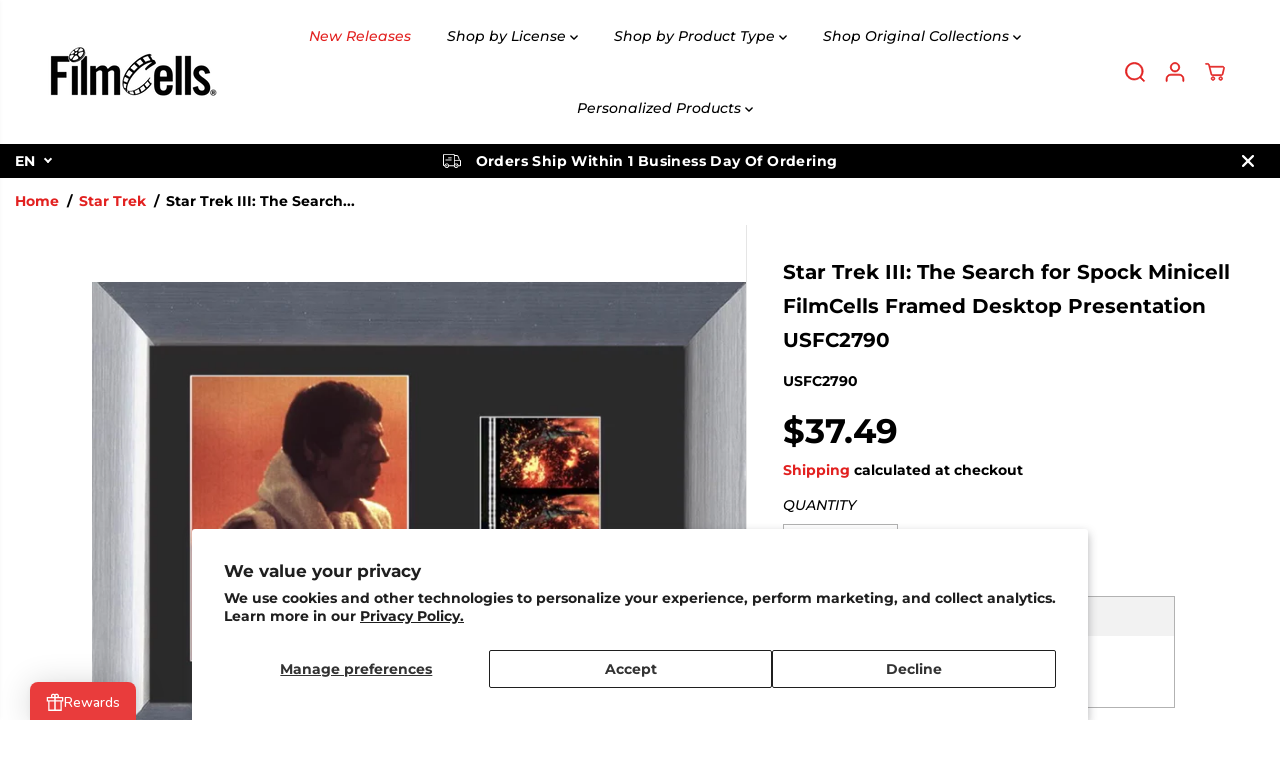

--- FILE ---
content_type: text/html; charset=utf-8
request_url: https://filmcellsltd.com/collections/star-trek/products/star-trek-iii-the-search-for-spock-minicell-filmcells-framed-desktop-presentation-usfc2790
body_size: 110662
content:
<!doctype html>
<html class="no-js" lang="en">
  <head>
    <meta charset="utf-8">
    <meta http-equiv="X-UA-Compatible" content="IE=edge,chrome=1">
    <meta name="viewport" content="width=device-width,initial-scale=1"><meta property="og:site_name" content="FilmCellsLtd.com">
<meta property="og:url" content="https://filmcellsltd.com/products/star-trek-iii-the-search-for-spock-minicell-filmcells-framed-desktop-presentation-usfc2790">
<meta property="og:title" content="Star Trek III: The Search for Spock Minicell FilmCells Framed Desktop ">
<meta property="og:type" content="product">
<meta property="og:description" content="  7&quot; x 5&quot; Black MDF frame  Contains real film from the movie  Comes with an easel back for easy display Trend Setters embossed/foiled Certificate of Authenticity  FilmCells™ PresentationsEach officially licensed FilmCells™ Presentation is carefully made with a high attention to perfection and detail. Presentations are "><meta property="og:image:width" content="300"> <meta property="og:image:height" content="300"><meta property="og:image" content="https://filmcellsltd.com/cdn/shop/products/fc2790_4c0d6498-37b3-4534-879a-a48d482ff4a9.jpg?v=1706206230&width=300"><meta property="og:image:secure_url" content="https://filmcellsltd.com/cdn/shop/products/fc2790_4c0d6498-37b3-4534-879a-a48d482ff4a9.jpg?v=1706206230&width=300"><meta property="og:price:amount" content="37.49">
  <meta property="og:price:currency" content="USD">
  <script type="application/ld+json">
    {
      "@context": "http://schema.org",
      "@type": "Organization",
      "name": "FilmCellsLtd.com","sameAs": ["https:\/\/twitter.com\/filmcellsltd","https:\/\/www.facebook.com\/FilmCellsLtd","","https:\/\/www.instagram.com\/filmcellsltd\/","","","",""],
      "url":"https:\/\/filmcellsltd.com"}
  </script>
    <script type="application/ld+json">
      {"@context":"http:\/\/schema.org\/","@id":"\/products\/star-trek-iii-the-search-for-spock-minicell-filmcells-framed-desktop-presentation-usfc2790#product","@type":"Product","brand":{"@type":"Brand","name":"Trend Setters Ltd."},"category":"Decor","description":" \n\n7\" x 5\" Black MDF frame \n\nContains real film from the movie \n\nComes with an easel back for easy display\nTrend Setters embossed\/foiled Certificate of Authenticity \n\nFilmCells™ PresentationsEach officially licensed FilmCells™ Presentation is carefully made with a high attention to perfection and detail. Presentations are double-matted, placed in a quality frame, and contain a clear front and back that allows natural light to enhance the film frames. Each piece of film is hand-cut from reels to provide you with the best possible scenes. The film strip portrayed in the image above is only an example of the film cells you may receive as each presentation is cut and compiled from film reels by hand. Individual cell cuts will vary from piece to piece. These features add up to a unique and exceptional collectible that looks great in any room.","gtin":"5055169459669","image":"https:\/\/filmcellsltd.com\/cdn\/shop\/products\/fc2790_4c0d6498-37b3-4534-879a-a48d482ff4a9.jpg?v=1706206230\u0026width=1920","name":"Star Trek III: The Search for Spock Minicell FilmCells Framed Desktop Presentation USFC2790","offers":{"@id":"\/products\/star-trek-iii-the-search-for-spock-minicell-filmcells-framed-desktop-presentation-usfc2790?variant=47543163191583#offer","@type":"Offer","availability":"http:\/\/schema.org\/InStock","price":"37.49","priceCurrency":"USD","url":"https:\/\/filmcellsltd.com\/products\/star-trek-iii-the-search-for-spock-minicell-filmcells-framed-desktop-presentation-usfc2790?variant=47543163191583"},"sku":"USFC2790","url":"https:\/\/filmcellsltd.com\/products\/star-trek-iii-the-search-for-spock-minicell-filmcells-framed-desktop-presentation-usfc2790"}
    </script>
  
  

<meta name="twitter:site" content="@filmcellsltd"><meta name="twitter:card" content="summary_large_image">
<meta name="twitter:title" content="Star Trek III: The Search for Spock Minicell FilmCells Framed Desktop ">
<meta name="twitter:description" content="  7&quot; x 5&quot; Black MDF frame  Contains real film from the movie  Comes with an easel back for easy display Trend Setters embossed/foiled Certificate of Authenticity  FilmCells™ PresentationsEach officially licensed FilmCells™ Presentation is carefully made with a high attention to perfection and detail. Presentations are ">
<link rel="canonical" href="https://filmcellsltd.com/products/star-trek-iii-the-search-for-spock-minicell-filmcells-framed-desktop-presentation-usfc2790">
    <link rel="preconnect" href="https://cdn.shopify.com" crossorigin><link rel="icon" type="image/png" href="//filmcellsltd.com/cdn/shop/files/ClapperBoardLogo_100x100_8b1a785c-b7ca-467e-bb5e-fa4157ea8ee1.png?crop=center&height=32&v=1711654753&width=32">
      <link rel="shortcut-icon" type="image/png" href="//filmcellsltd.com/cdn/shop/files/ClapperBoardLogo_100x100_8b1a785c-b7ca-467e-bb5e-fa4157ea8ee1.png?crop=center&height=32&v=1711654753&width=32"><link rel="preconnect" href="https://fonts.shopifycdn.com" crossorigin><title>Star Trek III: The Search for Spock Minicell FilmCells Framed Desktop </title><meta name="description" content="  7&quot; x 5&quot; Black MDF frame  Contains real film from the movie  Comes with an easel back for easy display Trend Setters embossed/foiled Certificate of Authenticity  FilmCells™ PresentationsEach officially licensed FilmCells™ Presentation is carefully made with a high attention to perfection and detail. Presentations are "><script>window.performance && window.performance.mark && window.performance.mark('shopify.content_for_header.start');</script><meta name="google-site-verification" content="hTxAc4pfN2xX918BwAl0ooA0Q6fO1a2O0POogaBIq7U">
<meta name="facebook-domain-verification" content="4j2vdekoryux6iu48me5oh8abok9xd">
<meta id="shopify-digital-wallet" name="shopify-digital-wallet" content="/83305529631/digital_wallets/dialog">
<meta name="shopify-checkout-api-token" content="2278a52aa594c8437b4ce2401af79a27">
<meta id="in-context-paypal-metadata" data-shop-id="83305529631" data-venmo-supported="true" data-environment="production" data-locale="en_US" data-paypal-v4="true" data-currency="USD">
<link rel="alternate" type="application/json+oembed" href="https://filmcellsltd.com/products/star-trek-iii-the-search-for-spock-minicell-filmcells-framed-desktop-presentation-usfc2790.oembed">
<script async="async" src="/checkouts/internal/preloads.js?locale=en-US"></script>
<link rel="preconnect" href="https://shop.app" crossorigin="anonymous">
<script async="async" src="https://shop.app/checkouts/internal/preloads.js?locale=en-US&shop_id=83305529631" crossorigin="anonymous"></script>
<script id="apple-pay-shop-capabilities" type="application/json">{"shopId":83305529631,"countryCode":"US","currencyCode":"USD","merchantCapabilities":["supports3DS"],"merchantId":"gid:\/\/shopify\/Shop\/83305529631","merchantName":"FilmCellsLtd.com","requiredBillingContactFields":["postalAddress","email","phone"],"requiredShippingContactFields":["postalAddress","email","phone"],"shippingType":"shipping","supportedNetworks":["visa","masterCard","amex"],"total":{"type":"pending","label":"FilmCellsLtd.com","amount":"1.00"},"shopifyPaymentsEnabled":true,"supportsSubscriptions":true}</script>
<script id="shopify-features" type="application/json">{"accessToken":"2278a52aa594c8437b4ce2401af79a27","betas":["rich-media-storefront-analytics"],"domain":"filmcellsltd.com","predictiveSearch":true,"shopId":83305529631,"locale":"en"}</script>
<script>var Shopify = Shopify || {};
Shopify.shop = "d98339-2.myshopify.com";
Shopify.locale = "en";
Shopify.currency = {"active":"USD","rate":"1.0"};
Shopify.country = "US";
Shopify.theme = {"name":"2\/24\/25 Test Yuva -- WPD_BDR","id":175167045919,"schema_name":"Yuva","schema_version":"12.3.3","theme_store_id":1615,"role":"main"};
Shopify.theme.handle = "null";
Shopify.theme.style = {"id":null,"handle":null};
Shopify.cdnHost = "filmcellsltd.com/cdn";
Shopify.routes = Shopify.routes || {};
Shopify.routes.root = "/";</script>
<script type="module">!function(o){(o.Shopify=o.Shopify||{}).modules=!0}(window);</script>
<script>!function(o){function n(){var o=[];function n(){o.push(Array.prototype.slice.apply(arguments))}return n.q=o,n}var t=o.Shopify=o.Shopify||{};t.loadFeatures=n(),t.autoloadFeatures=n()}(window);</script>
<script>
  window.ShopifyPay = window.ShopifyPay || {};
  window.ShopifyPay.apiHost = "shop.app\/pay";
  window.ShopifyPay.redirectState = null;
</script>
<script id="shop-js-analytics" type="application/json">{"pageType":"product"}</script>
<script defer="defer" async type="module" src="//filmcellsltd.com/cdn/shopifycloud/shop-js/modules/v2/client.init-shop-cart-sync_C5BV16lS.en.esm.js"></script>
<script defer="defer" async type="module" src="//filmcellsltd.com/cdn/shopifycloud/shop-js/modules/v2/chunk.common_CygWptCX.esm.js"></script>
<script type="module">
  await import("//filmcellsltd.com/cdn/shopifycloud/shop-js/modules/v2/client.init-shop-cart-sync_C5BV16lS.en.esm.js");
await import("//filmcellsltd.com/cdn/shopifycloud/shop-js/modules/v2/chunk.common_CygWptCX.esm.js");

  window.Shopify.SignInWithShop?.initShopCartSync?.({"fedCMEnabled":true,"windoidEnabled":true});

</script>
<script>
  window.Shopify = window.Shopify || {};
  if (!window.Shopify.featureAssets) window.Shopify.featureAssets = {};
  window.Shopify.featureAssets['shop-js'] = {"shop-cart-sync":["modules/v2/client.shop-cart-sync_ZFArdW7E.en.esm.js","modules/v2/chunk.common_CygWptCX.esm.js"],"init-fed-cm":["modules/v2/client.init-fed-cm_CmiC4vf6.en.esm.js","modules/v2/chunk.common_CygWptCX.esm.js"],"shop-button":["modules/v2/client.shop-button_tlx5R9nI.en.esm.js","modules/v2/chunk.common_CygWptCX.esm.js"],"shop-cash-offers":["modules/v2/client.shop-cash-offers_DOA2yAJr.en.esm.js","modules/v2/chunk.common_CygWptCX.esm.js","modules/v2/chunk.modal_D71HUcav.esm.js"],"init-windoid":["modules/v2/client.init-windoid_sURxWdc1.en.esm.js","modules/v2/chunk.common_CygWptCX.esm.js"],"shop-toast-manager":["modules/v2/client.shop-toast-manager_ClPi3nE9.en.esm.js","modules/v2/chunk.common_CygWptCX.esm.js"],"init-shop-email-lookup-coordinator":["modules/v2/client.init-shop-email-lookup-coordinator_B8hsDcYM.en.esm.js","modules/v2/chunk.common_CygWptCX.esm.js"],"init-shop-cart-sync":["modules/v2/client.init-shop-cart-sync_C5BV16lS.en.esm.js","modules/v2/chunk.common_CygWptCX.esm.js"],"avatar":["modules/v2/client.avatar_BTnouDA3.en.esm.js"],"pay-button":["modules/v2/client.pay-button_FdsNuTd3.en.esm.js","modules/v2/chunk.common_CygWptCX.esm.js"],"init-customer-accounts":["modules/v2/client.init-customer-accounts_DxDtT_ad.en.esm.js","modules/v2/client.shop-login-button_C5VAVYt1.en.esm.js","modules/v2/chunk.common_CygWptCX.esm.js","modules/v2/chunk.modal_D71HUcav.esm.js"],"init-shop-for-new-customer-accounts":["modules/v2/client.init-shop-for-new-customer-accounts_ChsxoAhi.en.esm.js","modules/v2/client.shop-login-button_C5VAVYt1.en.esm.js","modules/v2/chunk.common_CygWptCX.esm.js","modules/v2/chunk.modal_D71HUcav.esm.js"],"shop-login-button":["modules/v2/client.shop-login-button_C5VAVYt1.en.esm.js","modules/v2/chunk.common_CygWptCX.esm.js","modules/v2/chunk.modal_D71HUcav.esm.js"],"init-customer-accounts-sign-up":["modules/v2/client.init-customer-accounts-sign-up_CPSyQ0Tj.en.esm.js","modules/v2/client.shop-login-button_C5VAVYt1.en.esm.js","modules/v2/chunk.common_CygWptCX.esm.js","modules/v2/chunk.modal_D71HUcav.esm.js"],"shop-follow-button":["modules/v2/client.shop-follow-button_Cva4Ekp9.en.esm.js","modules/v2/chunk.common_CygWptCX.esm.js","modules/v2/chunk.modal_D71HUcav.esm.js"],"checkout-modal":["modules/v2/client.checkout-modal_BPM8l0SH.en.esm.js","modules/v2/chunk.common_CygWptCX.esm.js","modules/v2/chunk.modal_D71HUcav.esm.js"],"lead-capture":["modules/v2/client.lead-capture_Bi8yE_yS.en.esm.js","modules/v2/chunk.common_CygWptCX.esm.js","modules/v2/chunk.modal_D71HUcav.esm.js"],"shop-login":["modules/v2/client.shop-login_D6lNrXab.en.esm.js","modules/v2/chunk.common_CygWptCX.esm.js","modules/v2/chunk.modal_D71HUcav.esm.js"],"payment-terms":["modules/v2/client.payment-terms_CZxnsJam.en.esm.js","modules/v2/chunk.common_CygWptCX.esm.js","modules/v2/chunk.modal_D71HUcav.esm.js"]};
</script>
<script>(function() {
  var isLoaded = false;
  function asyncLoad() {
    if (isLoaded) return;
    isLoaded = true;
    var urls = ["https:\/\/a.mailmunch.co\/widgets\/site-1068157-ad7ed38840a60f3db26f46109f631a0354fec5b0.js?shop=d98339-2.myshopify.com","https:\/\/chimpstatic.com\/mcjs-connected\/js\/users\/8a776dbc680b07d0fac679e74\/186ade6e4989c2a94520a0e00.js?shop=d98339-2.myshopify.com","https:\/\/cdn.customily.com\/shopify\/static\/customily.shopify.script.js?shop=d98339-2.myshopify.com"];
    for (var i = 0; i < urls.length; i++) {
      var s = document.createElement('script');
      s.type = 'text/javascript';
      s.async = true;
      s.src = urls[i];
      var x = document.getElementsByTagName('script')[0];
      x.parentNode.insertBefore(s, x);
    }
  };
  if(window.attachEvent) {
    window.attachEvent('onload', asyncLoad);
  } else {
    window.addEventListener('load', asyncLoad, false);
  }
})();</script>
<script id="__st">var __st={"a":83305529631,"offset":-21600,"reqid":"541d5557-ffe7-4935-9e26-4d8cf9280464-1768719240","pageurl":"filmcellsltd.com\/collections\/star-trek\/products\/star-trek-iii-the-search-for-spock-minicell-filmcells-framed-desktop-presentation-usfc2790","u":"b38ef979b196","p":"product","rtyp":"product","rid":8896942113055};</script>
<script>window.ShopifyPaypalV4VisibilityTracking = true;</script>
<script id="captcha-bootstrap">!function(){'use strict';const t='contact',e='account',n='new_comment',o=[[t,t],['blogs',n],['comments',n],[t,'customer']],c=[[e,'customer_login'],[e,'guest_login'],[e,'recover_customer_password'],[e,'create_customer']],r=t=>t.map((([t,e])=>`form[action*='/${t}']:not([data-nocaptcha='true']) input[name='form_type'][value='${e}']`)).join(','),a=t=>()=>t?[...document.querySelectorAll(t)].map((t=>t.form)):[];function s(){const t=[...o],e=r(t);return a(e)}const i='password',u='form_key',d=['recaptcha-v3-token','g-recaptcha-response','h-captcha-response',i],f=()=>{try{return window.sessionStorage}catch{return}},m='__shopify_v',_=t=>t.elements[u];function p(t,e,n=!1){try{const o=window.sessionStorage,c=JSON.parse(o.getItem(e)),{data:r}=function(t){const{data:e,action:n}=t;return t[m]||n?{data:e,action:n}:{data:t,action:n}}(c);for(const[e,n]of Object.entries(r))t.elements[e]&&(t.elements[e].value=n);n&&o.removeItem(e)}catch(o){console.error('form repopulation failed',{error:o})}}const l='form_type',E='cptcha';function T(t){t.dataset[E]=!0}const w=window,h=w.document,L='Shopify',v='ce_forms',y='captcha';let A=!1;((t,e)=>{const n=(g='f06e6c50-85a8-45c8-87d0-21a2b65856fe',I='https://cdn.shopify.com/shopifycloud/storefront-forms-hcaptcha/ce_storefront_forms_captcha_hcaptcha.v1.5.2.iife.js',D={infoText:'Protected by hCaptcha',privacyText:'Privacy',termsText:'Terms'},(t,e,n)=>{const o=w[L][v],c=o.bindForm;if(c)return c(t,g,e,D).then(n);var r;o.q.push([[t,g,e,D],n]),r=I,A||(h.body.append(Object.assign(h.createElement('script'),{id:'captcha-provider',async:!0,src:r})),A=!0)});var g,I,D;w[L]=w[L]||{},w[L][v]=w[L][v]||{},w[L][v].q=[],w[L][y]=w[L][y]||{},w[L][y].protect=function(t,e){n(t,void 0,e),T(t)},Object.freeze(w[L][y]),function(t,e,n,w,h,L){const[v,y,A,g]=function(t,e,n){const i=e?o:[],u=t?c:[],d=[...i,...u],f=r(d),m=r(i),_=r(d.filter((([t,e])=>n.includes(e))));return[a(f),a(m),a(_),s()]}(w,h,L),I=t=>{const e=t.target;return e instanceof HTMLFormElement?e:e&&e.form},D=t=>v().includes(t);t.addEventListener('submit',(t=>{const e=I(t);if(!e)return;const n=D(e)&&!e.dataset.hcaptchaBound&&!e.dataset.recaptchaBound,o=_(e),c=g().includes(e)&&(!o||!o.value);(n||c)&&t.preventDefault(),c&&!n&&(function(t){try{if(!f())return;!function(t){const e=f();if(!e)return;const n=_(t);if(!n)return;const o=n.value;o&&e.removeItem(o)}(t);const e=Array.from(Array(32),(()=>Math.random().toString(36)[2])).join('');!function(t,e){_(t)||t.append(Object.assign(document.createElement('input'),{type:'hidden',name:u})),t.elements[u].value=e}(t,e),function(t,e){const n=f();if(!n)return;const o=[...t.querySelectorAll(`input[type='${i}']`)].map((({name:t})=>t)),c=[...d,...o],r={};for(const[a,s]of new FormData(t).entries())c.includes(a)||(r[a]=s);n.setItem(e,JSON.stringify({[m]:1,action:t.action,data:r}))}(t,e)}catch(e){console.error('failed to persist form',e)}}(e),e.submit())}));const S=(t,e)=>{t&&!t.dataset[E]&&(n(t,e.some((e=>e===t))),T(t))};for(const o of['focusin','change'])t.addEventListener(o,(t=>{const e=I(t);D(e)&&S(e,y())}));const B=e.get('form_key'),M=e.get(l),P=B&&M;t.addEventListener('DOMContentLoaded',(()=>{const t=y();if(P)for(const e of t)e.elements[l].value===M&&p(e,B);[...new Set([...A(),...v().filter((t=>'true'===t.dataset.shopifyCaptcha))])].forEach((e=>S(e,t)))}))}(h,new URLSearchParams(w.location.search),n,t,e,['guest_login'])})(!0,!0)}();</script>
<script integrity="sha256-4kQ18oKyAcykRKYeNunJcIwy7WH5gtpwJnB7kiuLZ1E=" data-source-attribution="shopify.loadfeatures" defer="defer" src="//filmcellsltd.com/cdn/shopifycloud/storefront/assets/storefront/load_feature-a0a9edcb.js" crossorigin="anonymous"></script>
<script crossorigin="anonymous" defer="defer" src="//filmcellsltd.com/cdn/shopifycloud/storefront/assets/shopify_pay/storefront-65b4c6d7.js?v=20250812"></script>
<script data-source-attribution="shopify.dynamic_checkout.dynamic.init">var Shopify=Shopify||{};Shopify.PaymentButton=Shopify.PaymentButton||{isStorefrontPortableWallets:!0,init:function(){window.Shopify.PaymentButton.init=function(){};var t=document.createElement("script");t.src="https://filmcellsltd.com/cdn/shopifycloud/portable-wallets/latest/portable-wallets.en.js",t.type="module",document.head.appendChild(t)}};
</script>
<script data-source-attribution="shopify.dynamic_checkout.buyer_consent">
  function portableWalletsHideBuyerConsent(e){var t=document.getElementById("shopify-buyer-consent"),n=document.getElementById("shopify-subscription-policy-button");t&&n&&(t.classList.add("hidden"),t.setAttribute("aria-hidden","true"),n.removeEventListener("click",e))}function portableWalletsShowBuyerConsent(e){var t=document.getElementById("shopify-buyer-consent"),n=document.getElementById("shopify-subscription-policy-button");t&&n&&(t.classList.remove("hidden"),t.removeAttribute("aria-hidden"),n.addEventListener("click",e))}window.Shopify?.PaymentButton&&(window.Shopify.PaymentButton.hideBuyerConsent=portableWalletsHideBuyerConsent,window.Shopify.PaymentButton.showBuyerConsent=portableWalletsShowBuyerConsent);
</script>
<script>
  function portableWalletsCleanup(e){e&&e.src&&console.error("Failed to load portable wallets script "+e.src);var t=document.querySelectorAll("shopify-accelerated-checkout .shopify-payment-button__skeleton, shopify-accelerated-checkout-cart .wallet-cart-button__skeleton"),e=document.getElementById("shopify-buyer-consent");for(let e=0;e<t.length;e++)t[e].remove();e&&e.remove()}function portableWalletsNotLoadedAsModule(e){e instanceof ErrorEvent&&"string"==typeof e.message&&e.message.includes("import.meta")&&"string"==typeof e.filename&&e.filename.includes("portable-wallets")&&(window.removeEventListener("error",portableWalletsNotLoadedAsModule),window.Shopify.PaymentButton.failedToLoad=e,"loading"===document.readyState?document.addEventListener("DOMContentLoaded",window.Shopify.PaymentButton.init):window.Shopify.PaymentButton.init())}window.addEventListener("error",portableWalletsNotLoadedAsModule);
</script>

<script type="module" src="https://filmcellsltd.com/cdn/shopifycloud/portable-wallets/latest/portable-wallets.en.js" onError="portableWalletsCleanup(this)" crossorigin="anonymous"></script>
<script nomodule>
  document.addEventListener("DOMContentLoaded", portableWalletsCleanup);
</script>

<script id='scb4127' type='text/javascript' async='' src='https://filmcellsltd.com/cdn/shopifycloud/privacy-banner/storefront-banner.js'></script><link id="shopify-accelerated-checkout-styles" rel="stylesheet" media="screen" href="https://filmcellsltd.com/cdn/shopifycloud/portable-wallets/latest/accelerated-checkout-backwards-compat.css" crossorigin="anonymous">
<style id="shopify-accelerated-checkout-cart">
        #shopify-buyer-consent {
  margin-top: 1em;
  display: inline-block;
  width: 100%;
}

#shopify-buyer-consent.hidden {
  display: none;
}

#shopify-subscription-policy-button {
  background: none;
  border: none;
  padding: 0;
  text-decoration: underline;
  font-size: inherit;
  cursor: pointer;
}

#shopify-subscription-policy-button::before {
  box-shadow: none;
}

      </style>

<script>window.performance && window.performance.mark && window.performance.mark('shopify.content_for_header.end');</script>
    <script>
      document.documentElement.className = document.documentElement.className.replace('no-js', 'js');
    </script><style>
  /*============= page loader css start ========*/
  .yv-page-loader {
    position: fixed;
    width: 100%;
    height: 100%;
    background-color: rgba(255, 255, 255, 1);
    left: 0;
    top: 0;
    display: flex;
    align-items: center;
    justify-content: center;
    z-index: 99;
    opacity: 0;
    transform: translateY(-100%);
  }
  .page-loading .yv-page-loader {
    opacity: 1;
    transform: translateY(0);
  }
  .yv-page-loader img {
    max-width: 100px;
  }
  /*============= page loader css end ========*/
</style>
<style data-shopify>
  @font-face {
  font-family: Montserrat;
  font-weight: 500;
  font-style: italic;
  font-display: swap;
  src: url("//filmcellsltd.com/cdn/fonts/montserrat/montserrat_i5.d3a783eb0cc26f2fda1e99d1dfec3ebaea1dc164.woff2") format("woff2"),
       url("//filmcellsltd.com/cdn/fonts/montserrat/montserrat_i5.76d414ea3d56bb79ef992a9c62dce2e9063bc062.woff") format("woff");
}

  @font-face {
  font-family: Montserrat;
  font-weight: 700;
  font-style: italic;
  font-display: swap;
  src: url("//filmcellsltd.com/cdn/fonts/montserrat/montserrat_i7.a0d4a463df4f146567d871890ffb3c80408e7732.woff2") format("woff2"),
       url("//filmcellsltd.com/cdn/fonts/montserrat/montserrat_i7.f6ec9f2a0681acc6f8152c40921d2a4d2e1a2c78.woff") format("woff");
}

  @font-face {
  font-family: Montserrat;
  font-weight: 500;
  font-style: italic;
  font-display: swap;
  src: url("//filmcellsltd.com/cdn/fonts/montserrat/montserrat_i5.d3a783eb0cc26f2fda1e99d1dfec3ebaea1dc164.woff2") format("woff2"),
       url("//filmcellsltd.com/cdn/fonts/montserrat/montserrat_i5.76d414ea3d56bb79ef992a9c62dce2e9063bc062.woff") format("woff");
}

  @font-face {
  font-family: Montserrat;
  font-weight: 700;
  font-style: italic;
  font-display: swap;
  src: url("//filmcellsltd.com/cdn/fonts/montserrat/montserrat_i7.a0d4a463df4f146567d871890ffb3c80408e7732.woff2") format("woff2"),
       url("//filmcellsltd.com/cdn/fonts/montserrat/montserrat_i7.f6ec9f2a0681acc6f8152c40921d2a4d2e1a2c78.woff") format("woff");
}

  @font-face {
  font-family: Montserrat;
  font-weight: 700;
  font-style: normal;
  font-display: swap;
  src: url("//filmcellsltd.com/cdn/fonts/montserrat/montserrat_n7.3c434e22befd5c18a6b4afadb1e3d77c128c7939.woff2") format("woff2"),
       url("//filmcellsltd.com/cdn/fonts/montserrat/montserrat_n7.5d9fa6e2cae713c8fb539a9876489d86207fe957.woff") format("woff");
}

  @font-face {
  font-family: Montserrat;
  font-weight: 700;
  font-style: italic;
  font-display: swap;
  src: url("//filmcellsltd.com/cdn/fonts/montserrat/montserrat_i7.a0d4a463df4f146567d871890ffb3c80408e7732.woff2") format("woff2"),
       url("//filmcellsltd.com/cdn/fonts/montserrat/montserrat_i7.f6ec9f2a0681acc6f8152c40921d2a4d2e1a2c78.woff") format("woff");
}

  @font-face {
  font-family: Lato;
  font-weight: 400;
  font-style: normal;
  font-display: swap;
  src: url("//filmcellsltd.com/cdn/fonts/lato/lato_n4.c3b93d431f0091c8be23185e15c9d1fee1e971c5.woff2") format("woff2"),
       url("//filmcellsltd.com/cdn/fonts/lato/lato_n4.d5c00c781efb195594fd2fd4ad04f7882949e327.woff") format("woff");
}

  @font-face {
  font-family: Lato;
  font-weight: 700;
  font-style: normal;
  font-display: swap;
  src: url("//filmcellsltd.com/cdn/fonts/lato/lato_n7.900f219bc7337bc57a7a2151983f0a4a4d9d5dcf.woff2") format("woff2"),
       url("//filmcellsltd.com/cdn/fonts/lato/lato_n7.a55c60751adcc35be7c4f8a0313f9698598612ee.woff") format("woff");
}

  @font-face {
  font-family: Lato;
  font-weight: 400;
  font-style: italic;
  font-display: swap;
  src: url("//filmcellsltd.com/cdn/fonts/lato/lato_i4.09c847adc47c2fefc3368f2e241a3712168bc4b6.woff2") format("woff2"),
       url("//filmcellsltd.com/cdn/fonts/lato/lato_i4.3c7d9eb6c1b0a2bf62d892c3ee4582b016d0f30c.woff") format("woff");
}

  :root {
    --body-background: #ffffff;
    --gray: #cfcbcb;
    --dark-gray: #747474;
    --green:#6cad61;
    --red:#ec7c7c;
    --heading-font-family:Montserrat,sans-serif;
    --heading-font-weight:700;
    --heading-font-style:normal;
    --font-family:Montserrat,sans-serif;
    --font-weight:500;
    --font-style:italic;
    --body-font-weight-bold: 300;
    --accent-font-family: Lato,sans-serif;
    --accent_spacing: 0.025em;
    --accent-font-style:normal; ;
    --accent_line_height: 1.6;
    --accent-font-weight: 400;
    --thin:100;
    --light:300;
    --normal:400;
    --medium:500;
    --semibold:600;
    --bold:700;
    --extrabold:900;
    --theme-color: #E22120;
    --theme-light-color: rgba(226, 33, 32, 0.1);
    --colorTextBody: #000000;
    --colorLightTextBody: rgba(0, 0, 0, 0.5);
    --colorXlightTextBody: rgba(0, 0, 0, 0.3);
    --colorXXlightTextBody: rgba(0, 0, 0, 0.1);
    --cartDotColor: #efb34c;
    --cartDotColorLight:rgba(239, 179, 76, 0.3);
    --cartDotColorNull:rgba(239, 179, 76, 0);
    --colorBtnPrimary: #b0b0b0;
    --colorBtnPrimaryText: #000000;
    --colorBtnPrimaryBorder: #000000;
    --colorBtnSecondary: #ffffff;
    --colorBtnSecondaryText:#000000;
    --colorBtnSecondaryBorder:#000000;
    --primaryColorBody: #ffffff;
    --saleBadgeBg:#efb34c;
    --saleBadgeText:#ffffff;
    --soldBadgeBg:#E22120;
    --soldBadgeText:#000000;
    --preorderBadgeBg:#E22120;
    --preorderBadgeText:#ffffff;
    --customBadgeBg:#000000;
    --customBadgeText:#ffffff;
    --secondaryColorBody: #E22120;
    --product-grid-image-size:cover;
    --primaryCardBackground: #ffffff;
    --secondaryCardBackground: #ffffff;
    --tertiaryCardBackground: #ffffff;
    --quaternaryCardBackground: #ffffff;
    --gradientCardBackground: #ffffff;
    --cardRadius: 10px;
    --inputRadius: 10px;
    --primaryBorderColor: #000000;
    --secondaryBorderColor: #000000;
    --tertiaryBorderColor: #000000;
    --quaternaryBorderColor: #000000;
    --gradientBorderColor: ;
    
--primarySocialIconBg:#e6e6e6;
      --primaryAlternateBg:#f2f2f2;--secondarySocialIconBg:#e84e4d;--tertiarySocialIconBg:#1a1a1a;--quaternarySocialIconBg:#77cdcb;--secondarycolorTextBody: #000000;
    --secondaryColorLightTextBody: rgba(0, 0, 0, 0.5);
    --secondaryColorXlightTextBody: rgba(0, 0, 0, 0.3);
    --secondary_heading_color: #000000;
    --tertiaryColorBody:#000000;
    --tertiarycolorTextBody: #ffffff;
    --tertiaryColorLightTextBody: rgba(255, 255, 255, 0.5);
    --tertiaryColorXlightTextBody: rgba(255, 255, 255, 0.3);
    --tertiary_heading_color: #ffffff;
    --gradientColorBody: radial-gradient(rgba(255, 255, 255, 1), rgba(238, 238, 238, 1) 100%);
    --quaternaryColorBody: #9cdbd9;
    --quaternarycolorTextBody: #181818;
    --quaternaryColorLightTextBody: rgba(24, 24, 24, 0.5);
    --quaternaryColorXlightTextBody: rgba(24, 24, 24, 0.3);
    --quaternary_heading_color: #000000;
    --colorImageBg: #ffffff;
    --colorImageBorder: #eee;
    --productImageBorder:0;
    --articleImageBorder:0;
    --collectionImageBorder:0;
    --colorTextSavings: #E22120;
    --colorBgSavings: #ffd1d1;
    --heading_color: #000000;
    --heading_base_size: 1.0;
    --heading_spacing: 0.0em;
    --heading_line_height: 1.7;
    --base_spacing: 0.0em;
    --base_line_height: 1.4;
    --text_base_size: 1.0;
    --buttonRadius: 0px;
    --productGridRadius: 20px;
    --headingTextTransform:;
    --buttonFontFamily: var(--font-family);
    --buttonFontStyle: var(--font-style);
    --buttonFontWeight: var(--font-weight);
    --variantFontFamily: var(--font-family);
    --variantFontStyle: var(--font-style);
    --variantFontWeight: var(--font-weight);
    --filtersHeadingFontFamily: var(--font-family);
    --filtersHeadingFontStyle: var(--font-style);
    --filtersHeadingFontWeight: var(--font-weight);
    --priceFontFamily: var(--font-family);
    --priceFontStyle: var(--font-style);
    --priceFontWeight: var(--font-weight);
    --tabHeadingFontFamily: var(--font-family);
    --tabHeadingFontStyle: var(--font-style);
    --tabHeadingFontWeight: var(--font-weight);
    --tabHeadingTextTransform:;
    --navigationFontFamily: var(--font-family);
    --navigationFontStyle: var(--font-style);
    --navigationFontWeight: var(--font-weight);
    --navigationTextTransform:;
    --variantTextTransform:uppercase;
    --xsmallText:calc(var(--text_base_size) * 10px);
    --smallText: calc(var(--text_base_size) * 12px);
    --text: calc(var(--text_base_size) * 14px);
    --mediumText: calc(var(--text_base_size) * 16px);
    --largeText: calc(var(--text_base_size) * 18px);
    --xlargeText:  calc(var(--text_base_size) * 20px);
    --buttonAnimationDirection:translateX(-100%);
  }
  @media (min-width:1025px) {
        
    .button:before,
    .pdp-action-container button.shopify-payment-button__button--hidden:before,
    .pdp-action-container button.shopify-payment-button__button:before,
    .tertiary-button:before {
        content: "";
        position: absolute;top:0;
          right:0;
          width:0;
          height:100%;z-index: -1;
        transition: 0.6s ease-in-out;
    }
    .button:hover:before,
    .pdp-action-container button.shopify-payment-button__button--hidden:hover:before,
    .pdp-action-container button.shopify-payment-button__button:hover:before,
    .secondary-button:hover:before {right:auto;
        left:0;
        width:100%;}
    
  }
  .yv-product-title{
    opacity:1.0;
  } 
  .countryflags { display:flex; height: 20px; flex-shrink: 0; filter: drop-shadow(0px 2px 3px rgb(0 0 0 / 0.1)); }
  .countryflag__AD { background-position: 0 0; } .countryflag__AE { background-position: -21px 0; } .countryflag__AF {
  background-position: 0 -21px; } .countryflag__African_nion { background-position: -21px -21px; } .countryflag__AG {
  background-position: -42px 0; } .countryflag__AI { background-position: -42px -21px; } .countryflag__AL {
  background-position: 0 -42px; } .countryflag__AM { background-position: -21px -42px; } .countryflag__AMS {
  background-position: -42px -42px; } .countryflag__AO { background-position: -63px 0; } .countryflag__AQ {
  background-position: -63px -21px; } .countryflag__AR { background-position: -63px -42px; } .countryflag__AS {
  background-position: 0 -63px; } .countryflag__AT { background-position: -21px -63px; } .countryflag__AU {
  background-position: -42px -63px; } .countryflag__AW { background-position: -63px -63px; } .countryflag__AX {
  background-position: -84px 0; } .countryflag__AZ { background-position: -84px -21px; } .countryflag__BA {
  background-position: -84px -42px; } .countryflag__BB { background-position: -84px -63px; } .countryflag__BD {
  background-position: 0 -84px; } .countryflag__BE { background-position: -21px -84px; } .countryflag__BF {
  background-position: -42px -84px; } .countryflag__BG { background-position: -63px -84px; } .countryflag__BH {
  background-position: -84px -84px; } .countryflag__BI { background-position: -105px 0; } .countryflag__BJ {
  background-position: -105px -21px; } .countryflag__BL { background-position: -105px -42px; } .countryflag__BM {
  background-position: -105px -63px; } .countryflag__BN { background-position: -105px -84px; } .countryflag__BO {
  background-position: 0 -105px; } .countryflag__BQ-BO { background-position: -21px -105px; } .countryflag__BQ-SA {
  background-position: -42px -105px; } .countryflag__BQ-SE { background-position: -63px -105px; } .countryflag__BR {
  background-position: -84px -105px; } .countryflag__BS { background-position: -105px -105px; } .countryflag__BT {
  background-position: -126px 0; } .countryflag__BV { background-position: -126px -21px; } .countryflag__BW {
  background-position: -126px -42px; } .countryflag__BY { background-position: -126px -63px; } .countryflag__BZ {
  background-position: -126px -84px; } .countryflag__CA { background-position: -126px -105px; } .countryflag__CC {
  background-position: 0 -126px; } .countryflag__CD { background-position: -21px -126px; } .countryflag__CF {
  background-position: -42px -126px; } .countryflag__CG { background-position: -63px -126px; } .countryflag__CH {
  background-position: -84px -126px; } .countryflag__CI { background-position: -105px -126px; } .countryflag__CK {
  background-position: -126px -126px; } .countryflag__CL { background-position: -147px 0; } .countryflag__CM {
  background-position: -147px -21px; } .countryflag__CN { background-position: -147px -42px; } .countryflag__CO {
  background-position: -147px -63px; } .countryflag__CR { background-position: -147px -84px; } .countryflag__CU {
  background-position: -147px -105px; } .countryflag__CV { background-position: -147px -126px; } .countryflag__CW {
  background-position: 0 -147px; } .countryflag__CX { background-position: -21px -147px; } .countryflag__CY {
  background-position: -42px -147px; } .countryflag__CZ { background-position: -63px -147px; } .countryflag__DE {
  background-position: -84px -147px; } .countryflag__DJ { background-position: -105px -147px; } .countryflag__DK {
  background-position: -126px -147px; } .countryflag__DM { background-position: -147px -147px; } .countryflag__DO {
  background-position: -168px 0; } .countryflag__DZ { background-position: -168px -21px; } .countryflag__EC {
  background-position: -168px -42px; } .countryflag__EE { background-position: -168px -63px; } .countryflag__EG {
  background-position: -168px -84px; } .countryflag__EH { background-position: -168px -105px; } .countryflag__ER {
  background-position: -168px -126px; } .countryflag__ES { background-position: -168px -147px; } .countryflag__ET {
  background-position: 0 -168px; } .countryflag__EUROPE { background-position: -21px -168px; } .countryflag__FI {
  background-position: -42px -168px; } .countryflag__FJ { background-position: -63px -168px; } .countryflag__FK {
  background-position: -84px -168px; } .countryflag__FM { background-position: -105px -168px; } .countryflag__FO {
  background-position: -126px -168px; } .countryflag__FR { background-position: -147px -168px; } .countryflag__GA {
  background-position: -168px -168px; } .countryflag__GB { background-position: -189px -63px; } .countryflag__GB-NIR {
  background-position: -189px -21px; } .countryflag__GB-SCT { background-position: -189px -42px; } .countryflag__GB-UKM {
  background-position: -189px -63px; } .countryflag__GB-WLS { background-position: -189px -84px; } .countryflag__GD {
  background-position: -189px -105px; } .countryflag__GE { background-position: -189px -126px; } .countryflag__GF {
  background-position: -189px -147px; } .countryflag__GG { background-position: -189px -168px; } .countryflag__GH {
  background-position: 0 -189px; } .countryflag__GI { background-position: -21px -189px; } .countryflag__GL {
  background-position: -42px -189px; } .countryflag__GM { background-position: -63px -189px; } .countryflag__GN {
  background-position: -84px -189px; } .countryflag__GP { background-position: -105px -189px; } .countryflag__GP {
  background-position: -126px -189px; } .countryflag__GQ { background-position: -147px -189px; } .countryflag__GR {
  background-position: -168px -189px; } .countryflag__GS { background-position: -189px -189px; } .countryflag__GT {
  background-position: -210px 0; } .countryflag__GU { background-position: -210px -21px; } .countryflag__GW {
  background-position: -210px -42px; } .countryflag__GY { background-position: -210px -63px; } .countryflag__HK {
  background-position: -210px -84px; } .countryflag__HM { background-position: -210px -105px; } .countryflag__HN {
  background-position: -210px -126px; } .countryflag__HR { background-position: -210px -147px; } .countryflag__HT {
  background-position: -210px -168px; } .countryflag__HU { background-position: -210px -189px; } .countryflag__ID {
  background-position: 0 -210px; } .countryflag__IE { background-position: -21px -210px; } .countryflag__IL {
  background-position: -42px -210px; } .countryflag__IM { background-position: -63px -210px; } .countryflag__IN {
  background-position: -84px -210px; } .countryflag__IO { background-position: -105px -210px; } .countryflag__IQ {
  background-position: -126px -210px; } .countryflag__IR { background-position: -147px -210px; } .countryflag__IS {
  background-position: -168px -210px; } .countryflag__IT { background-position: -189px -210px; } .countryflag__JE {
  background-position: -210px -210px; } .countryflag__JM { background-position: -231px 0; } .countryflag__JO {
  background-position: -231px -21px; } .countryflag__JP { background-position: -231px -42px; } .countryflag__KG {
  background-position: -231px -63px; } .countryflag__KH { background-position: -231px -84px; } .countryflag__KI {
  background-position: -231px -105px; } .countryflag__KM { background-position: -231px -126px; } .countryflag__KN {
  background-position: -231px -147px; } .countryflag__KN-SK { background-position: -231px -168px; } .countryflag__KP {
  background-position: -231px -189px; } .countryflag__KR { background-position: -231px -210px; } .countryflag__KW {
  background-position: 0 -231px; } .countryflag__KY { background-position: -21px -231px; } .countryflag__KZ {
  background-position: -42px -231px; } .countryflag__LA { background-position: -63px -231px; } .countryflag__LB {
  background-position: -84px -231px; } .countryflag__LC { background-position: -105px -231px; } .countryflag__LI {
  background-position: -126px -231px; } .countryflag__LK { background-position: -147px -231px; } .countryflag__LR {
  background-position: -168px -231px; } .countryflag__LS { background-position: -189px -231px; } .countryflag__LT {
  background-position: -210px -231px; } .countryflag__LU { background-position: -231px -231px; } .countryflag__LV {
  background-position: -252px 0; } .countryflag__LY { background-position: -252px -21px; } .countryflag__MA {
  background-position: -252px -42px; } .countryflag__MC { background-position: -252px -63px; } .countryflag__MD {
  background-position: -252px -84px; } .countryflag__ME { background-position: -252px -105px; } .countryflag__MF {
  background-position: -252px -126px; } .countryflag__MG { background-position: -252px -147px; } .countryflag__MH {
  background-position: -252px -168px; } .countryflag__MK { background-position: -252px -189px; } .countryflag__ML {
  background-position: -252px -210px; } .countryflag__MM { background-position: -252px -231px; } .countryflag__MN {
  background-position: 0 -252px; } .countryflag__MO { background-position: -21px -252px; } .countryflag__MP {
  background-position: -42px -252px; } .countryflag__MQ { background-position: -63px -252px; } .countryflag__MQ-UNF {
  background-position: -84px -252px; } .countryflag__MR { background-position: -105px -252px; } .countryflag__MS {
  background-position: -126px -252px; } .countryflag__MT { background-position: -147px -252px; } .countryflag__MU {
  background-position: -168px -252px; } .countryflag__MV { background-position: -189px -252px; } .countryflag__MW {
  background-position: -210px -252px; } .countryflag__MX { background-position: -231px -252px; } .countryflag__MY {
  background-position: -252px -252px; } .countryflag__MZ { background-position: -273px 0; } .countryflag__NA {
  background-position: -273px -21px; } .countryflag__NC { background-position: -273px -42px; } .countryflag__NE {
  background-position: -273px -63px; } .countryflag__NF { background-position: -273px -84px; } .countryflag__NG {
  background-position: -273px -105px; } .countryflag__NI { background-position: -273px -126px; } .countryflag__NL {
  background-position: -273px -147px; } .countryflag__NO { background-position: -273px -168px; } .countryflag__NP {
  background-position: -273px -189px; } .countryflag__NR { background-position: -273px -210px; } .countryflag__NU {
  background-position: -273px -231px; } .countryflag__NZ { background-position: -273px -252px; } .countryflag__OM {
  background-position: 0 -273px; } .countryflag__PA { background-position: -21px -273px; } .countryflag__PE {
  background-position: -42px -273px; } .countryflag__PF { background-position: -63px -273px; } .countryflag__PG {
  background-position: -84px -273px; } .countryflag__PH { background-position: -105px -273px; } .countryflag__PK {
  background-position: -126px -273px; } .countryflag__PL { background-position: -147px -273px; } .countryflag__PM {
  background-position: -168px -273px; } .countryflag__PM-UNF { background-position: -189px -273px; } .countryflag__PN {
  background-position: -210px -273px; } .countryflag__PR { background-position: -231px -273px; } .countryflag__PS {
  background-position: -252px -273px; } .countryflag__PT { background-position: -273px -273px; } .countryflag__PW {
  background-position: -294px 0; } .countryflag__PY { background-position: -294px -21px; } .countryflag__QA {
  background-position: -294px -42px; } .countryflag__RAINBOW { background-position: -294px -63px; } .countryflag__RE {
  background-position: -294px -84px; } .countryflag__RO { background-position: -294px -105px; } .countryflag__RS {
  background-position: -294px -126px; } .countryflag__RU { background-position: -294px -147px; } .countryflag__RW {
  background-position: -294px -168px; } .countryflag__SA { background-position: -294px -189px; } .countryflag__SB {
  background-position: -294px -210px; } .countryflag__SC { background-position: -294px -231px; } .countryflag__SD {
  background-position: -294px -252px; } .countryflag__SE { background-position: -294px -273px; } .countryflag__SG {
  background-position: 0 -294px; } .countryflag__SH { background-position: -21px -294px; } .countryflag__SI {
  background-position: -42px -294px; } .countryflag__SJ { background-position: -63px -294px; } .countryflag__SK {
  background-position: -84px -294px; } .countryflag__SL { background-position: -105px -294px; } .countryflag__SM {
  background-position: -126px -294px; } .countryflag__SN { background-position: -147px -294px; } .countryflag__SO {
  background-position: -168px -294px; } .countryflag__SR { background-position: -189px -294px; } .countryflag__SS {
  background-position: -210px -294px; } .countryflag__ST { background-position: -231px -294px; } .countryflag__SV {
  background-position: -252px -294px; } .countryflag__SX { background-position: -273px -294px; } .countryflag__SY {
  background-position: -294px -294px; } .countryflag__SZ { background-position: -315px 0; } .countryflag__TC {
  background-position: -315px -21px; } .countryflag__TD { background-position: -315px -42px; } .countryflag__TF {
  background-position: -315px -63px; } .countryflag__TG { background-position: -315px -84px; } .countryflag__TH {
  background-position: -315px -105px; } .countryflag__TJ { background-position: -315px -126px; } .countryflag__TK {
  background-position: -315px -147px; } .countryflag__TL { background-position: -315px -168px; } .countryflag__TM {
  background-position: -315px -189px; } .countryflag__TN { background-position: -315px -210px; } .countryflag__TO {
  background-position: -315px -231px; } .countryflag__TR { background-position: -315px -252px; } .countryflag__TT {
  background-position: -315px -273px; } .countryflag__TV { background-position: -315px -294px; } .countryflag__TW {
  background-position: 0 -315px; } .countryflag__TZ { background-position: -21px -315px; } .countryflag__UA {
  background-position: -42px -315px; } .countryflag__UG { background-position: -63px -315px; } .countryflag__UM {
  background-position: -84px -315px; } .countryflag__Union_f_outh_merican_ations { background-position: -105px -315px; }
  .countryflag__US { background-position: -126px -315px; } .countryflag__UY { background-position: -147px -315px; }
  .countryflag__UZ { background-position: -168px -315px; } .countryflag__VA { background-position: -189px -315px; }
  .countryflag__VC { background-position: -210px -315px; } .countryflag__VE { background-position: -231px -315px; }
  .countryflag__VG { background-position: -252px -315px; } .countryflag__VI { background-position: -273px -315px; }
  .countryflag__VN { background-position: -294px -315px; } .countryflag__VU { background-position: -315px -315px; }
  .countryflag__WF { background-position: -336px 0; } .countryflag__WS { background-position: -336px -21px; }
  .countryflag__XK { background-position: -336px -42px; } .countryflag__YE { background-position: -336px -63px; }
  .countryflag__YT-UNF { background-position: -336px -84px; } .countryflag__ZA { background-position: -336px -105px; }
  .countryflag__ZM { background-position: -336px -126px; } .countryflag__ZW { background-position: -336px -147px; }
  .langdrop {
    display: flex;
    align-items: center;
  }
  .langdrop .select-box {
    margin: 0 5px;
  }
  .langdrop .select-box .form-control {
    padding: 4px 10px;
    min-height: 36px;
    min-width: 140px;
    max-width: 200px;
    border-radius: 5px;
    background: var(--footer-form-bg);
    color: var(--footer-form-text-color);
    border-color: var(--footer-form-border-color);
  }
  .country-dropdown,
  .lang-dropdown {
    position: relative;
  }
  .country-dropdown-item {
    position: relative;
    min-height: 40px;
    max-width: 100%;
    width: max-content;
    padding: 4px 10px 4px;
    padding-right: 30px;
    display: flex;
    align-items: center;
    border: 0;
    font-size: var(--text);
    border-radius: 5px;
    text-transform: uppercase;
  }
  .footer-dropdown .country-dropdown-item {
    min-height: 44px;
    padding: 4px 24px 4px 10px;
  }
  .countryflags {
      margin-right: 10px;
  }
  .country-dropdown-item .country-name {
    line-height: 11px;
  }
  .active .country-dropdown-expand {
    max-height: 300px;
    overflow: auto;
    transition: max-height 0.5s ease;
  }
  .country-dropdown-expand {
      display: none;
      position: absolute;
      width: max-content;
      min-width: 100px;
      max-height: 300px;
      overflow-y: auto;
      background: var(--primaryColorBody);
      left: 0;
      bottom: 120%;
      border-radius: 5px;
      z-index: 2;
      transition: all 0.5s ease;
      box-shadow: 0 1px 10px #00000026;
  }
  .announcement-bar-main-wrapper .country-dropdown-expand {
    bottom: auto;
    top: 100%;
  }
  .country-list {
    padding: 6px 4px;
  }
  .country-list-item {
    color: var(--footer-text-color);
    padding: 5px 10px;
    font-size: var(--small-text);
  }
  .country-list-item .custom-checkbox {
    display: flex;
    align-items: flex-start;
    padding-left: 0;
    background: transparent;
    color: var(--footer-form-text-color);
    font-size: var(--xsmall-text);
    text-align: left;
  }
  .country-dropdown-item:after {
    border-bottom-style: solid;
    border-bottom-width: 2px;
    border-right-style: solid;
    border-right-width: 2px;
    content: "";
    display: inline-block;
    height: 6px;
    right: 14px;
    position: absolute;
    top: calc(50% - 5px);
    width: 6px;
    border-color: var(--footer-form-text-color);
    filter: none;
    transform: rotate(45deg);
  }
  
  
  
  
</style>
<link href="//filmcellsltd.com/cdn/shop/t/12/assets/common.min.css?v=109481691936160896411741590307" as="style" rel="preload">
<link href="//filmcellsltd.com/cdn/shop/t/12/assets/customer.css?v=90915295638819142111741590307" as="style" rel="preload">
<link href="//filmcellsltd.com/cdn/shop/t/12/assets/header.min.css?v=78170269262604036111741590307" as="style" rel="preload">
<link href="//filmcellsltd.com/cdn/shop/t/12/assets/footer.min.css?v=143032370800517375521741590307" as="style" rel="preload">
<link href="//filmcellsltd.com/cdn/shop/t/12/assets/theme.min.css?v=25554164627450300571741590307" as="style" rel="preload">
<link href="//filmcellsltd.com/cdn/shop/t/12/assets/responsive.min.css?v=42329067693674361301741590307" as="style" rel="preload">
<link href="//filmcellsltd.com/cdn/shop/t/12/assets/fancybox.min.css?v=82321193459872401151741590307" as="style" rel="preload">
<link href="//filmcellsltd.com/cdn/shop/t/12/assets/flickity.min.css?v=49248182386471138231741590307" as="style" rel="preload">

<link href="//filmcellsltd.com/cdn/shop/t/12/assets/flickity.min.css?v=49248182386471138231741590307" rel="stylesheet" type="text/css" media="all" />
<link href="//filmcellsltd.com/cdn/shop/t/12/assets/fancybox.min.css?v=82321193459872401151741590307" rel="stylesheet" type="text/css" media="all" />
<link href="//filmcellsltd.com/cdn/shop/t/12/assets/common.min.css?v=109481691936160896411741590307" rel="stylesheet" type="text/css" media="all" />
<link href="//filmcellsltd.com/cdn/shop/t/12/assets/customer.css?v=90915295638819142111741590307" rel="stylesheet" type="text/css" media="all" />
<link href="//filmcellsltd.com/cdn/shop/t/12/assets/header.min.css?v=78170269262604036111741590307" rel="stylesheet" type="text/css" media="all" />
<link href="//filmcellsltd.com/cdn/shop/t/12/assets/footer.min.css?v=143032370800517375521741590307" rel="stylesheet" type="text/css" media="all" />
<link href="//filmcellsltd.com/cdn/shop/t/12/assets/theme.min.css?v=25554164627450300571741590307" rel="stylesheet" type="text/css" media="all" />
<link href="//filmcellsltd.com/cdn/shop/t/12/assets/responsive.min.css?v=42329067693674361301741590307" rel="stylesheet" type="text/css" media="all" />


  <link rel="stylesheet" href="https://cdn.shopify.com/shopifycloud/model-viewer-ui/assets/v1.0/model-viewer-ui.css">


<script>       
  var focusElement = '';
  var productSlider;
  var productThumbSlider; 
    const moneyFormat = '${{amount}}';
    const moneyFormatWithoutCurrency = '{{amount}}';
  const freeShippingBarText = ``;
  const freeShippingBarSuccessText = ``;
  const shopCurrency = `USD`;
  const freeShippingBarAmount = 0;const freeShippingBarStatus = false;const gridPickupAvailabilityStatus = false;const addToCartText = 'Add to cart';
  const preorderText = 'This item is on backorder until Q4 2025';
  const preorderStatus = true;
  const soldOutText = 'Sold Out';
  const saleText = 'Sale';
  const saleOffText = 'OFF';
  const regularPriceText = 'Regular price';
  const comparePriceText = 'Sale price'; 
  const savedPriceText = 'You saved';
  const unitPriceText = 'Unit price';
  const priceVariText = 'From [[price]]';
  const cartTitleLabel = 'Your cart';
  const errorLabel = 'Error';
  const notAvailableLabel = 'We do not ship to this destination.';
  const variantStyle = 'swatch';
  const pickUpAvialabiliyHeading = 'Pick up availability';
  const productGridContentAlignment = 'text-center';
  const unavailableText = 'Unavailable';
  const oneTimePurchaseText = 'One Time Purchase';
  const showSavedAmount = false;
  const savedAmountStyle = 'percentage';
  const quickViewHeading = 'Quick View';
  const searchSuggestions = true;
  const searchPageResults = false;
  const searchArticleResults = false;
  const searchCollectionResults = true;
  const searchDrawerSuggestionHead = 'Related queries';
  const searchDrawerProductHead = 'Products';
  const searchDrawerArticleHead = 'Articles';
  const searchDrawerPageHead = 'Pages';
  const searchAllResultText = 'See all Results';
  const searchRecentTitleText = 'Recent Search';
  const searchNoResultText = 'No Result Found.';
  const searchForText = 'Search for';
  const searchResultText = 'Results';
  const searchNoSuggestionText = 'No suggestions found.';
  const searchProductImageHeight = 'image-aspect';
  const searchArticleImageHeight = 'image-aspect';
  const showMoreText = 'Show More';
  const showLessText = 'Show Less';
  const readMoreText = 'Read More';
  const animationStatus = false;
  const rootUrl = '/';
  const cartUrl = '/cart.js';
  const mainCartUrl = '/cart';
  const cartStatusEmpty = `Your cart is empty.`;
  const cartStatusNotEmpty = `Your cart has already some items.`;var emptyCartStatus = true;const cartAdd = '/cart/add';
  const cartAddUrl = '/cart/add.js';
  const cartUpdateUrl = '/cart/update.js';
  const cartChangeUrl = '/cart/change.js';
  const cartClearUrl = '/cart/clear.js';
  const cartChangeError = "You can only add [qty] of this item to your cart.";
  const productRecommendationUrl = '/recommendations/products';
  const googleMapApiKey = '';
  const searchUrl = '/search';
  const preLoadLoadGif = `<div class="yv_load">
          <svg xmlns="http://www.w3.org/2000/svg" xmlns:xlink="http://www.w3.org/1999/xlink"
               style="margin: auto; display: block; shape-rendering: auto;"
               width="200px" height="200px" viewBox="0 0 100 100" preserveAspectRatio="xMidYMid" class="svg-loader" >
            <circle cx="50" cy="50" fill="none" stroke="#dddddd" stroke-width="6" r="35" stroke-dasharray="164.93361431346415 56.97787143782138">
              <animateTransform attributeName="transform" type="rotate" repeatCount="indefinite" dur="1s" values="0 50 50;360 50 50" keyTimes="0;1"/>
            </circle>
          </svg>
    </div>`;
  const noImage = `<svg class="placeholder-svg" xmlns="http://www.w3.org/2000/svg" viewBox="0 0 525.5 525.5"><path d="M324.5 212.7H203c-1.6 0-2.8 1.3-2.8 2.8V308c0 1.6 1.3 2.8 2.8 2.8h121.6c1.6 0 2.8-1.3 2.8-2.8v-92.5c0-1.6-1.3-2.8-2.9-2.8zm1.1 95.3c0 .6-.5 1.1-1.1 1.1H203c-.6 0-1.1-.5-1.1-1.1v-92.5c0-.6.5-1.1 1.1-1.1h121.6c.6 0 1.1.5 1.1 1.1V308z"/><path d="M210.4 299.5H240v.1s.1 0 .2-.1h75.2v-76.2h-105v76.2zm1.8-7.2l20-20c1.6-1.6 3.8-2.5 6.1-2.5s4.5.9 6.1 2.5l1.5 1.5 16.8 16.8c-12.9 3.3-20.7 6.3-22.8 7.2h-27.7v-5.5zm101.5-10.1c-20.1 1.7-36.7 4.8-49.1 7.9l-16.9-16.9 26.3-26.3c1.6-1.6 3.8-2.5 6.1-2.5s4.5.9 6.1 2.5l27.5 27.5v7.8zm-68.9 15.5c9.7-3.5 33.9-10.9 68.9-13.8v13.8h-68.9zm68.9-72.7v46.8l-26.2-26.2c-1.9-1.9-4.5-3-7.3-3s-5.4 1.1-7.3 3l-26.3 26.3-.9-.9c-1.9-1.9-4.5-3-7.3-3s-5.4 1.1-7.3 3l-18.8 18.8V225h101.4z"/><path d="M232.8 254c4.6 0 8.3-3.7 8.3-8.3s-3.7-8.3-8.3-8.3-8.3 3.7-8.3 8.3 3.7 8.3 8.3 8.3zm0-14.9c3.6 0 6.6 2.9 6.6 6.6s-2.9 6.6-6.6 6.6-6.6-2.9-6.6-6.6 3-6.6 6.6-6.6z"/></svg>`;
  const noProductImage = `<svg class="placeholder-svg" xmlns="http://www.w3.org/2000/svg" viewBox="0 0 525.5 525.5"><path d="M375.5 345.2c0-.1 0-.1 0 0 0-.1 0-.1 0 0-1.1-2.9-2.3-5.5-3.4-7.8-1.4-4.7-2.4-13.8-.5-19.8 3.4-10.6 3.6-40.6 1.2-54.5-2.3-14-12.3-29.8-18.5-36.9-5.3-6.2-12.8-14.9-15.4-17.9 8.6-5.6 13.3-13.3 14-23 0-.3 0-.6.1-.8.4-4.1-.6-9.9-3.9-13.5-2.1-2.3-4.8-3.5-8-3.5h-54.9c-.8-7.1-3-13-5.2-17.5-6.8-13.9-12.5-16.5-21.2-16.5h-.7c-8.7 0-14.4 2.5-21.2 16.5-2.2 4.5-4.4 10.4-5.2 17.5h-48.5c-3.2 0-5.9 1.2-8 3.5-3.2 3.6-4.3 9.3-3.9 13.5 0 .2 0 .5.1.8.7 9.8 5.4 17.4 14 23-2.6 3.1-10.1 11.7-15.4 17.9-6.1 7.2-16.1 22.9-18.5 36.9-2.2 13.3-1.2 47.4 1 54.9 1.1 3.8 1.4 14.5-.2 19.4-1.2 2.4-2.3 5-3.4 7.9-4.4 11.6-6.2 26.3-5 32.6 1.8 9.9 16.5 14.4 29.4 14.4h176.8c12.9 0 27.6-4.5 29.4-14.4 1.2-6.5-.5-21.1-5-32.7zm-97.7-178c.3-3.2.8-10.6-.2-18 2.4 4.3 5 10.5 5.9 18h-5.7zm-36.3-17.9c-1 7.4-.5 14.8-.2 18h-5.7c.9-7.5 3.5-13.7 5.9-18zm4.5-6.9c0-.1.1-.2.1-.4 4.4-5.3 8.4-5.8 13.1-5.8h.7c4.7 0 8.7.6 13.1 5.8 0 .1 0 .2.1.4 3.2 8.9 2.2 21.2 1.8 25h-30.7c-.4-3.8-1.3-16.1 1.8-25zm-70.7 42.5c0-.3 0-.6-.1-.9-.3-3.4.5-8.4 3.1-11.3 1-1.1 2.1-1.7 3.4-2.1l-.6.6c-2.8 3.1-3.7 8.1-3.3 11.6 0 .2 0 .5.1.8.3 3.5.9 11.7 10.6 18.8.3.2.8.2 1-.2.2-.3.2-.8-.2-1-9.2-6.7-9.8-14.4-10-17.7 0-.3 0-.6-.1-.8-.3-3.2.5-7.7 3-10.5.8-.8 1.7-1.5 2.6-1.9h155.7c1 .4 1.9 1.1 2.6 1.9 2.5 2.8 3.3 7.3 3 10.5 0 .2 0 .5-.1.8-.3 3.6-1 13.1-13.8 20.1-.3.2-.5.6-.3 1 .1.2.4.4.6.4.1 0 .2 0 .3-.1 13.5-7.5 14.3-17.5 14.6-21.3 0-.3 0-.5.1-.8.4-3.5-.5-8.5-3.3-11.6l-.6-.6c1.3.4 2.5 1.1 3.4 2.1 2.6 2.9 3.5 7.9 3.1 11.3 0 .3 0 .6-.1.9-1.5 20.9-23.6 31.4-65.5 31.4h-43.8c-41.8 0-63.9-10.5-65.4-31.4zm91 89.1h-7c0-1.5 0-3-.1-4.2-.2-12.5-2.2-31.1-2.7-35.1h3.6c.8 0 1.4-.6 1.4-1.4v-14.1h2.4v14.1c0 .8.6 1.4 1.4 1.4h3.7c-.4 3.9-2.4 22.6-2.7 35.1v4.2zm65.3 11.9h-16.8c-.4 0-.7.3-.7.7 0 .4.3.7.7.7h16.8v2.8h-62.2c0-.9-.1-1.9-.1-2.8h33.9c.4 0 .7-.3.7-.7 0-.4-.3-.7-.7-.7h-33.9c-.1-3.2-.1-6.3-.1-9h62.5v9zm-12.5 24.4h-6.3l.2-1.6h5.9l.2 1.6zm-5.8-4.5l1.6-12.3h2l1.6 12.3h-5.2zm-57-19.9h-62.4v-9h62.5c0 2.7 0 5.8-.1 9zm-62.4 1.4h62.4c0 .9-.1 1.8-.1 2.8H194v-2.8zm65.2 0h7.3c0 .9.1 1.8.1 2.8H259c.1-.9.1-1.8.1-2.8zm7.2-1.4h-7.2c.1-3.2.1-6.3.1-9h7c0 2.7 0 5.8.1 9zm-7.7-66.7v6.8h-9v-6.8h9zm-8.9 8.3h9v.7h-9v-.7zm0 2.1h9v2.3h-9v-2.3zm26-1.4h-9v-.7h9v.7zm-9 3.7v-2.3h9v2.3h-9zm9-5.9h-9v-6.8h9v6.8zm-119.3 91.1c-2.1-7.1-3-40.9-.9-53.6 2.2-13.5 11.9-28.6 17.8-35.6 5.6-6.5 13.5-15.7 15.7-18.3 11.4 6.4 28.7 9.6 51.8 9.6h6v14.1c0 .8.6 1.4 1.4 1.4h5.4c.3 3.1 2.4 22.4 2.7 35.1 0 1.2.1 2.6.1 4.2h-63.9c-.8 0-1.4.6-1.4 1.4v16.1c0 .8.6 1.4 1.4 1.4H256c-.8 11.8-2.8 24.7-8 33.3-2.6 4.4-4.9 8.5-6.9 12.2-.4.7-.1 1.6.6 1.9.2.1.4.2.6.2.5 0 1-.3 1.3-.8 1.9-3.7 4.2-7.7 6.8-12.1 5.4-9.1 7.6-22.5 8.4-34.7h7.8c.7 11.2 2.6 23.5 7.1 32.4.2.5.8.8 1.3.8.2 0 .4 0 .6-.2.7-.4 1-1.2.6-1.9-4.3-8.5-6.1-20.3-6.8-31.1H312l-2.4 18.6c-.1.4.1.8.3 1.1.3.3.7.5 1.1.5h9.6c.4 0 .8-.2 1.1-.5.3-.3.4-.7.3-1.1l-2.4-18.6H333c.8 0 1.4-.6 1.4-1.4v-16.1c0-.8-.6-1.4-1.4-1.4h-63.9c0-1.5 0-2.9.1-4.2.2-12.7 2.3-32 2.7-35.1h5.2c.8 0 1.4-.6 1.4-1.4v-14.1h6.2c23.1 0 40.4-3.2 51.8-9.6 2.3 2.6 10.1 11.8 15.7 18.3 5.9 6.9 15.6 22.1 17.8 35.6 2.2 13.4 2 43.2-1.1 53.1-1.2 3.9-1.4 8.7-1 13-1.7-2.8-2.9-4.4-3-4.6-.2-.3-.6-.5-.9-.6h-.5c-.2 0-.4.1-.5.2-.6.5-.8 1.4-.3 2 0 0 .2.3.5.8 1.4 2.1 5.6 8.4 8.9 16.7h-42.9v-43.8c0-.8-.6-1.4-1.4-1.4s-1.4.6-1.4 1.4v44.9c0 .1-.1.2-.1.3 0 .1 0 .2.1.3v9c-1.1 2-3.9 3.7-10.5 3.7h-7.5c-.4 0-.7.3-.7.7 0 .4.3.7.7.7h7.5c5 0 8.5-.9 10.5-2.8-.1 3.1-1.5 6.5-10.5 6.5H210.4c-9 0-10.5-3.4-10.5-6.5 2 1.9 5.5 2.8 10.5 2.8h67.4c.4 0 .7-.3.7-.7 0-.4-.3-.7-.7-.7h-67.4c-6.7 0-9.4-1.7-10.5-3.7v-54.5c0-.8-.6-1.4-1.4-1.4s-1.4.6-1.4 1.4v43.8h-43.6c4.2-10.2 9.4-17.4 9.5-17.5.5-.6.3-1.5-.3-2s-1.5-.3-2 .3c-.1.2-1.4 2-3.2 5 .1-4.9-.4-10.2-1.1-12.8zm221.4 60.2c-1.5 8.3-14.9 12-26.6 12H174.4c-11.8 0-25.1-3.8-26.6-12-1-5.7.6-19.3 4.6-30.2H197v9.8c0 6.4 4.5 9.7 13.4 9.7h105.4c8.9 0 13.4-3.3 13.4-9.7v-9.8h44c4 10.9 5.6 24.5 4.6 30.2z"/><path d="M286.1 359.3c0 .4.3.7.7.7h14.7c.4 0 .7-.3.7-.7 0-.4-.3-.7-.7-.7h-14.7c-.3 0-.7.3-.7.7zm5.3-145.6c13.5-.5 24.7-2.3 33.5-5.3.4-.1.6-.5.4-.9-.1-.4-.5-.6-.9-.4-8.6 3-19.7 4.7-33 5.2-.4 0-.7.3-.7.7 0 .4.3.7.7.7zm-11.3.1c.4 0 .7-.3.7-.7 0-.4-.3-.7-.7-.7H242c-19.9 0-35.3-2.5-45.9-7.4-.4-.2-.8 0-.9.3-.2.4 0 .8.3.9 10.8 5 26.4 7.5 46.5 7.5h38.1zm-7.2 116.9c.4.1.9.1 1.4.1 1.7 0 3.4-.7 4.7-1.9 1.4-1.4 1.9-3.2 1.5-5-.2-.8-.9-1.2-1.7-1.1-.8.2-1.2.9-1.1 1.7.3 1.2-.4 2-.7 2.4-.9.9-2.2 1.3-3.4 1-.8-.2-1.5.3-1.7 1.1s.2 1.5 1 1.7z"/><path d="M275.5 331.6c-.8 0-1.4.6-1.5 1.4 0 .8.6 1.4 1.4 1.5h.3c3.6 0 7-2.8 7.7-6.3.2-.8-.4-1.5-1.1-1.7-.8-.2-1.5.4-1.7 1.1-.4 2.3-2.8 4.2-5.1 4zm5.4 1.6c-.6.5-.6 1.4-.1 2 1.1 1.3 2.5 2.2 4.2 2.8.2.1.3.1.5.1.6 0 1.1-.3 1.3-.9.3-.7-.1-1.6-.8-1.8-1.2-.5-2.2-1.2-3-2.1-.6-.6-1.5-.6-2.1-.1zm-38.2 12.7c.5 0 .9 0 1.4-.1.8-.2 1.3-.9 1.1-1.7-.2-.8-.9-1.3-1.7-1.1-1.2.3-2.5-.1-3.4-1-.4-.4-1-1.2-.8-2.4.2-.8-.3-1.5-1.1-1.7-.8-.2-1.5.3-1.7 1.1-.4 1.8.1 3.7 1.5 5 1.2 1.2 2.9 1.9 4.7 1.9z"/><path d="M241.2 349.6h.3c.8 0 1.4-.7 1.4-1.5s-.7-1.4-1.5-1.4c-2.3.1-4.6-1.7-5.1-4-.2-.8-.9-1.3-1.7-1.1-.8.2-1.3.9-1.1 1.7.7 3.5 4.1 6.3 7.7 6.3zm-9.7 3.6c.2 0 .3 0 .5-.1 1.6-.6 3-1.6 4.2-2.8.5-.6.5-1.5-.1-2s-1.5-.5-2 .1c-.8.9-1.8 1.6-3 2.1-.7.3-1.1 1.1-.8 1.8 0 .6.6.9 1.2.9z"/></svg>`;
  const noResultFound = `<div class="nodatafound_wrapper">
  <div class="nodatafound_box">
    <svg width="113" height="112" viewBox="0 0 113 112" fill="none" xmlns="http://www.w3.org/2000/svg">
      <path opacity="0.6" d="M54.7148 112C84.5491 112 108.715 87.8144 108.715 58C108.715 28.1856 84.5292 4 54.7148 4C24.9005 4 0.714844 28.1459 0.714844 57.9602C0.714844 87.7746 24.9005 112 54.7148 112Z" fill="#DFDFDF"/>
      <path d="M83.8909 16H23.5188C19.7455 16 16.7148 19.1593 16.7148 23H90.7148C90.6948 19.118 87.6641 16 83.8909 16Z" fill="#D9D9D9"/>
      <path d="M16.755 23H90.7148V78.6662C90.7148 81.1631 89.7119 83.5213 87.9466 85.2652C86.1814 87.0091 83.7542 88 81.2668 88H26.1629C23.6354 88 21.2483 87.0091 19.4831 85.2652C17.7178 83.5213 16.7148 81.1235 16.7148 78.6662V23H16.755Z" fill="white"/>
      <path d="M29.4578 57.3904H3.75461C1.69756 57.3904 0 59.0472 0 61.1432V97.8931C0 99.9492 1.65762 101.646 3.75461 101.646H29.4578C31.5148 101.646 33.2124 99.9891 33.2124 97.8931V61.1432C33.1724 59.0672 31.5148 57.3904 29.4578 57.3904Z" fill="white"/>
      <path d="M102.632 0H74.233C72.895 0 71.8564 1.07794 71.8564 2.37546V15.71C71.8564 17.0475 72.9349 18.0855 74.233 18.0855H102.632C103.97 18.0855 105.009 17.0075 105.009 15.71V2.39543C105.049 1.07794 103.97 0 102.632 0Z" fill="white"/>
      <path d="M26.5358 76H6.89339C6.24519 76 5.71484 76.45 5.71484 77C5.71484 77.55 6.24519 78 6.89339 78H26.5358C27.184 78 27.7143 77.55 27.7143 77C27.734 76.45 27.184 76 26.5358 76Z" fill="#DFDFDF"/>
      <path d="M26.5273 93H6.90186C6.249 93 5.71484 93.4407 5.71484 94C5.71484 94.5593 6.249 95 6.90186 95H26.5273C27.1802 95 27.7143 94.5593 27.7143 94C27.7341 93.4576 27.1802 93 26.5273 93Z" fill="#D9D9D9"/>
      <path d="M26.5273 84H6.90186C6.249 84 5.71484 84.4407 5.71484 85C5.71484 85.5593 6.249 86 6.90186 86H26.5273C27.1802 86 27.7143 85.5593 27.7143 85C27.7341 84.4576 27.1802 84 26.5273 84Z" fill="#D9D9D9"/>
      <path d="M14.2565 63H8.17318C6.81901 63 5.71484 64 5.71484 65.2264V66.7736C5.71484 68 6.81901 69 8.17318 69H14.2565C15.6107 69 16.7148 68 16.7148 66.7736V65.2264C16.7148 64 15.6107 63 14.2565 63Z" fill="#DFDFDF"/>
      <path d="M78.7148 12C80.367 12 81.7148 10.6522 81.7148 9C81.7148 7.34783 80.367 6 78.7148 6C77.0627 6 75.7148 7.34783 75.7148 9C75.7148 10.6522 77.0409 12 78.7148 12Z" fill="#D9D9D9"/>
      <path d="M88.7149 12C90.367 12 91.7148 10.6522 91.7148 9C91.7148 7.34783 90.367 6 88.7149 6C87.0627 6 85.7148 7.34783 85.7148 9C85.7366 10.6522 87.0409 12 88.7149 12Z" fill="#D9D9D9"/>
      <path d="M98.7148 12C100.367 12 101.715 10.6522 101.715 9C101.715 7.34783 100.367 6 98.7148 6C97.0627 6 95.7148 7.34783 95.7148 9C95.7366 10.6522 97.0409 12 98.7148 12Z" fill="#D9D9D9"/>
      <path d="M69.2148 89C82.7334 89 93.7148 78.0186 93.7148 64.5C93.7148 50.9814 82.7334 40 69.2148 40C55.6962 40 44.7148 50.9814 44.7148 64.5C44.7347 78.0186 55.6764 89 69.2148 89Z" fill="url(#paint0_linear_13_189)" fill-opacity="0.2"/>
      <path d="M72.4826 64.9903L76.1675 61.3204C76.5184 60.9515 76.6939 60.466 76.6939 59.9806C76.6939 59.4757 76.4989 59.0097 76.1285 58.6408C75.758 58.2718 75.2901 58.0971 74.7832 58.0777C74.2763 58.0777 73.7889 58.2718 73.438 58.6019L69.7531 62.2719L66.0682 58.6019C65.8928 58.4078 65.6783 58.2718 65.4444 58.1553C65.2104 58.0388 64.9569 58 64.684 58C64.4305 58 64.1576 58.0388 63.9236 58.1359C63.6897 58.233 63.4752 58.3689 63.2802 58.5631C63.0853 58.7573 62.9488 58.9515 62.8513 59.2039C62.7538 59.4369 62.7148 59.6893 62.7148 59.9612C62.7148 60.2136 62.7733 60.4854 62.8708 60.7185C62.9878 60.9515 63.1243 61.165 63.3192 61.3398L67.0041 65.0097L63.3777 68.6602C63.1828 68.8349 63.0463 69.0485 62.9293 69.2816C62.8123 69.5146 62.7733 69.767 62.7733 70.0388C62.7733 70.2913 62.8123 70.5631 62.9098 70.7961C63.0073 71.0291 63.1438 71.2427 63.3387 71.4369C63.5337 71.6311 63.7287 71.767 63.9821 71.8641C64.2161 71.9612 64.4695 72 64.7425 72C64.9959 72 65.2689 71.9417 65.5029 71.8447C65.7368 71.7282 65.9513 71.5922 66.1267 71.3981L69.8116 67.7282L73.4964 71.3981C73.8669 71.7282 74.3543 71.9029 74.8417 71.8641C75.3291 71.8447 75.797 71.6505 76.148 71.301C76.4989 70.9515 76.6939 70.4854 76.7134 70C76.7329 69.5146 76.5574 69.0485 76.226 68.6602L72.4826 64.9903Z" fill="#CCCCCC"/>
      <path d="M10.7007 4.74272C10.9516 3.75243 12.4781 3.75243 12.729 4.74272L13.5864 8.0631C13.6909 8.41262 13.9628 8.68447 14.3392 8.76213L17.915 9.55825C18.9815 9.79126 18.9815 11.2087 17.915 11.4417L14.3392 12.2379C13.9628 12.3349 13.67 12.5874 13.5864 12.9369L12.729 16.2573C12.4781 17.2476 10.9516 17.2476 10.7007 16.2573L9.8433 12.9369C9.73875 12.5874 9.46689 12.3155 9.09049 12.2379L5.51469 11.4417C4.44823 11.2087 4.44823 9.79126 5.51469 9.55825L9.09049 8.76213C9.46689 8.66505 9.75966 8.41262 9.8433 8.0631L10.7007 4.74272Z" fill="#D9D9D9"/>
      <path fill-rule="evenodd" clip-rule="evenodd" d="M52.7148 4.93104C53.6459 4.93104 54.4321 4.27586 54.4321 3.5C54.4321 2.72414 53.6459 2.06897 52.7148 2.06897C51.7838 2.06897 50.9976 2.72414 50.9976 3.5C50.9976 4.27586 51.7424 4.93104 52.7148 4.93104ZM52.7148 6C54.37 6 55.7148 4.87931 55.7148 3.5C55.7148 2.12069 54.37 1 52.7148 1C51.0597 1 49.7148 2.12069 49.7148 3.5C49.7148 4.87931 51.0597 6 52.7148 6Z" fill="#D9D9D9"/>
      <path fill-rule="evenodd" clip-rule="evenodd" d="M107.715 29.7172C108.646 29.7172 109.432 28.931 109.432 28C109.432 27.069 108.646 26.2828 107.715 26.2828C106.784 26.2828 105.998 27.069 105.998 28C105.998 28.931 106.784 29.7172 107.715 29.7172ZM107.715 31C109.37 31 110.715 29.6552 110.715 28C110.715 26.3448 109.37 25 107.715 25C106.06 25 104.715 26.3448 104.715 28C104.715 29.6552 106.06 31 107.715 31Z" fill="#D9D9D9"/>
      <path d="M90.7786 78L83.7148 85.5391L103.651 103L110.715 95.4609L90.7786 78Z" fill="#D9D9D9"/>
      <path fill-rule="evenodd" clip-rule="evenodd" d="M98.7148 65C98.7148 81.0206 85.5116 94 69.2148 94C52.9181 94 39.7148 81.0206 39.7148 65C39.7148 48.9794 52.9181 36 69.2148 36C85.5116 36 98.7148 48.9794 98.7148 65ZM94.1857 65C94.1857 78.5559 82.9842 89.5675 69.1946 89.5675C55.405 89.5675 44.2035 78.5559 44.2035 65C44.2035 51.4441 55.405 40.4325 69.1946 40.4325C83.0246 40.4524 94.1857 51.4441 94.1857 65Z" fill="#D9D9D9"/>
      <path d="M103 102.701L110.163 95L111.25 95.9576C112.297 96.8953 112.933 98.1521 112.995 99.5486C113.056 100.945 112.564 102.262 111.62 103.299C110.655 104.317 109.362 104.935 107.926 104.995C106.489 105.055 105.134 104.576 104.067 103.658L103 102.701Z" fill="#D9D9D9"/>
      <defs>
        <linearGradient id="paint0_linear_13_189" x1="60.9937" y1="43.1766" x2="85.6663" y2="107.203" gradientUnits="userSpaceOnUse">
          <stop stop-color="white"/>
          <stop offset="1" stop-color="white"/>
        </linearGradient>
      </defs>
    </svg><h5>No  Found</h5></div>
</div>`;
  const cartDrawerEnable = true;
  var cartItemsCount = 0;
  const browserNotificationStatus = true;
  const browserNotificationBg = '#ffffff';
  const browserNotificationText = '#000000';
  const hapticFeedbackStatus = true;
  
  const browserNotificationShape = 'rectangle';
  
  const stickers = [
    `<svg width="228" height="199" viewBox="0 0 228 199" fill="none">
      <path d="M209.472 18.6241C184.75 -6.20803 144.639 -6.20803 119.889 18.6241L114 24.5324L108.111 18.6241C83.3891 -6.20803 43.278 -6.20803 18.5554 18.6241C6.16682 31.0262 0 47.3022 0 63.5506C0 79.7985 6.16682 96.0746 18.5554 108.477L24.4445 114.385L105.043 195.276C109.99 200.241 118.011 200.241 122.958 195.278L209.472 108.477C221.833 96.0746 228 79.7985 228 63.5506C228 47.3022 221.833 31.0262 209.472 18.6241Z" fill="currentColor"/>
      </svg>`,
    `<svg width="208" height="199" viewBox="0 0 208 199" fill="none">
      <path d="M104 34.1122L136.138 0L142.206 46.6002L188.138 38.0056L165.819 79.2941L208 99.5L165.819 119.706L188.138 160.994L142.206 152.4L136.138 199L104 164.888L71.8622 199L65.794 152.4L19.8622 160.994L42.1813 119.706L0 99.5L42.1813 79.2941L19.8622 38.0056L65.794 46.6002L71.8622 0L104 34.1122Z" fill="currentColor"/>
      </svg>
      `,
    `<svg width="183" height="199" viewBox="0 0 183 199" fill="none">
      <path d="M165.444 100.61C182.387 89.8993 188.079 67.7029 178.035 50.1437C168.174 32.9109 146.751 26.4398 129.09 34.8358C127.631 15.3618 111.379 0 91.5 0C72.2886 0 56.4679 14.3422 54.1053 32.884C37.0341 25.2149 16.515 31.2082 6.48806 47.566C-4.07819 64.8123 0.940359 87.1769 17.5565 98.3895C0.613428 109.101 -5.0792 131.297 4.96463 148.856C14.8265 166.089 36.2488 172.56 53.9098 164.164C55.3692 183.638 71.6213 199 91.5 199C110.711 199 126.532 184.658 128.895 166.116C145.966 173.778 166.482 167.788 176.509 151.431C187.075 134.181 182.056 111.823 165.444 100.61ZM91.5 131.832C73.6166 131.832 59.1171 117.355 59.1171 99.5C59.1171 81.6446 73.6166 67.1679 91.5 67.1679C109.383 67.1679 123.883 81.6446 123.883 99.5C123.883 117.355 109.383 131.832 91.5 131.832Z" fill="currentColor"/>
      </svg>
      `,
    `<svg width="199" height="199" viewBox="0 0 199 199" fill="none">
      <path d="M99.3936 199C154.305 199 199 154.353 199 99.5C199 44.6474 154.305 0 99.3936 0C44.4824 0 0 44.6474 0 99.5C0 154.353 44.4824 199 99.3936 199ZM112.589 58.0417C114.93 55.0652 118.123 53.3643 121.741 52.9391C125.359 52.5139 128.978 53.5769 131.957 55.9156L132.809 56.5534L133.66 55.703C136.214 53.1517 139.619 51.8761 143.237 51.8761C147.068 51.8761 150.687 53.3643 153.241 56.1282C157.923 61.0182 158.349 68.8846 154.092 74.1998C153.666 74.625 153.241 75.2628 152.815 75.688L137.278 90.5705C136.427 91.4209 135.363 91.8462 134.298 91.8462C133.447 91.8462 132.383 91.6335 131.744 90.9957L114.93 77.6015C111.951 75.2628 110.248 72.0737 109.822 68.4594C109.397 64.4199 110.461 60.8056 112.589 58.0417ZM141.109 108.642C142.173 108.642 143.45 109.067 144.089 109.918C144.727 110.768 145.366 111.831 145.366 113.107C144.727 137.982 124.508 157.542 99.3936 157.542C74.2791 157.542 54.0599 137.982 53.2086 113.107C53.2086 112.044 53.6342 110.768 54.4856 109.918C55.3369 109.067 56.4011 108.642 57.4652 108.642H141.109ZM44.4824 58.0417C46.8235 55.0652 50.016 53.3643 53.6342 52.9391C57.2524 52.5139 60.8706 53.5769 63.8503 55.9156L64.7016 56.5534L65.5529 55.703C68.1069 53.1517 71.5123 51.8761 75.1305 51.8761C78.9615 51.8761 82.5797 53.3643 85.1337 56.1282C89.816 61.0182 90.2417 68.8846 85.985 74.1998C85.5594 74.625 85.1337 75.2628 84.708 75.688L69.1711 90.5705C68.3198 91.4209 67.2556 91.8462 66.1914 91.8462C65.3401 91.8462 64.2759 91.6335 63.6374 90.9957L46.8235 77.6015C43.8438 75.2628 42.1412 72.0737 41.7155 68.4594C41.2898 64.4199 42.354 60.8056 44.4824 58.0417Z" fill="currentColor"/>
      </svg>`,
    `<svg width="166" height="199" viewBox="0 0 166 199" fill="none">
      <path d="M165.011 168.266L152.574 57.4336C152.242 54.6144 149.92 52.5139 147.101 52.5139H115.814V33.0561C115.814 14.8144 100.889 0 82.6473 0C64.4057 0 49.4807 14.8144 49.4807 33.0561V52.5139H18.2487C15.4296 52.5139 13.0526 54.6697 12.7762 57.4336C12.7209 58.1522 4.48455 129.682 0.172883 168.266C-0.711562 176.06 1.83122 183.909 7.02733 189.769C12.2787 195.628 19.7412 199 27.6459 199H137.538C145.388 199 152.905 195.628 158.157 189.769C163.408 183.909 165.896 176.06 165.011 168.266ZM104.758 52.5139H60.5362V33.0561C60.5362 20.895 70.4862 11.0556 82.6473 11.0556C94.8084 11.0556 104.758 20.9503 104.758 33.0561V52.5139Z" fill="currentColor"/>
      </svg>`,
    `<svg width="199" height="199" viewBox="0 0 199 199" fill="none">
      <path d="M187.681 72.1325C183.501 67.9609 181.204 62.4044 181.204 56.4953C181.204 35.1566 163.841 17.7944 142.503 17.7944C136.594 17.7944 131.037 15.493 126.865 11.3173C111.784 -3.76829 87.2315 -3.77658 72.1293 11.3173C67.9578 15.4972 62.4012 17.7944 56.4922 17.7944C35.1534 17.7944 17.7913 35.1566 17.7913 56.4953C17.7913 62.4044 15.4899 67.9609 11.3142 72.1325C-3.7714 87.2222 -3.7714 111.779 11.3142 126.869C15.4941 131.04 17.7913 136.597 17.7913 142.506C17.7913 163.844 35.1534 181.207 56.4922 181.207C62.4012 181.207 67.9578 183.508 72.1293 187.684C79.6721 195.227 89.5827 199 99.4974 199C109.412 199 119.319 195.231 126.87 187.684C131.041 183.504 136.598 181.207 142.507 181.207C163.846 181.207 181.208 163.844 181.208 142.506C181.208 136.597 183.509 131.04 187.685 126.869C202.77 111.779 202.77 87.2222 187.685 72.1325H187.681ZM59.0632 71.5146C59.0632 64.6436 64.6322 59.0746 71.5032 59.0746C78.3742 59.0746 83.9432 64.6436 83.9432 71.5146C83.9432 78.3856 78.3742 83.9546 71.5032 83.9546C64.6322 83.9546 59.0632 78.3856 59.0632 71.5146ZM77.462 133.267C75.8406 134.888 73.7217 135.697 71.5986 135.697C69.4755 135.697 67.3565 134.888 65.7352 133.267C62.4966 130.028 62.4966 124.779 65.7352 121.54L121.529 65.7466C124.767 62.508 130.017 62.508 133.255 65.7466C136.494 68.9851 136.494 74.2348 133.255 77.4734L77.462 133.267ZM127.483 139.935C120.612 139.935 115.043 134.366 115.043 127.495C115.043 120.624 120.612 115.055 127.483 115.055C134.354 115.055 139.923 120.624 139.923 127.495C139.923 134.366 134.354 139.935 127.483 139.935Z" fill="currentColor"/>
      </svg>`
  ]  
  
    const stickersTimer = Number(120000);
    
  
  const randomBgColors = ['one', 'two', 'three', 'four', 'five'  ]
  const randomTextColors = ['one', 'two', 'three', 'four', 'five']
</script>
<style>   
</style>
<script src="//filmcellsltd.com/cdn/shop/t/12/assets/jquery.min.js?v=149281586601035762361741590307" defer></script>
<script src="//filmcellsltd.com/cdn/shop/t/12/assets/cookies.min.js?v=122995936109649284831741590307" defer></script>
<script src="//filmcellsltd.com/cdn/shop/t/12/assets/flickity.min.js?v=70145346093221563551741590307" defer></script>
<script src="//filmcellsltd.com/cdn/shop/t/12/assets/fancybox.min.js?v=30264878135814575241741590307" defer></script>
<script src="//filmcellsltd.com/cdn/shop/t/12/assets/parallax.js?v=176613159166806793511741590307" defer></script>

<script src="//filmcellsltd.com/cdn/shop/t/12/assets/common.js?v=117423550027545581921741590307" defer></script>
<script src="//filmcellsltd.com/cdn/shop/t/12/assets/modernizr.min.js?v=182072224963582248741741590307" defer></script>
<script src="//filmcellsltd.com/cdn/shop/t/12/assets/lazysizes.min.js?v=72950210140891278041741590307" defer></script>

<script src="//filmcellsltd.com/cdn/shop/t/12/assets/cart-ajax.js?v=108213927630004571971751552892" defer></script><!-- BEGIN app block: shopify://apps/microsoft-clarity/blocks/clarity_js/31c3d126-8116-4b4a-8ba1-baeda7c4aeea -->
<script type="text/javascript">
  (function (c, l, a, r, i, t, y) {
    c[a] = c[a] || function () { (c[a].q = c[a].q || []).push(arguments); };
    t = l.createElement(r); t.async = 1; t.src = "https://www.clarity.ms/tag/" + i + "?ref=shopify";
    y = l.getElementsByTagName(r)[0]; y.parentNode.insertBefore(t, y);

    c.Shopify.loadFeatures([{ name: "consent-tracking-api", version: "0.1" }], error => {
      if (error) {
        console.error("Error loading Shopify features:", error);
        return;
      }

      c[a]('consentv2', {
        ad_Storage: c.Shopify.customerPrivacy.marketingAllowed() ? "granted" : "denied",
        analytics_Storage: c.Shopify.customerPrivacy.analyticsProcessingAllowed() ? "granted" : "denied",
      });
    });

    l.addEventListener("visitorConsentCollected", function (e) {
      c[a]('consentv2', {
        ad_Storage: e.detail.marketingAllowed ? "granted" : "denied",
        analytics_Storage: e.detail.analyticsAllowed ? "granted" : "denied",
      });
    });
  })(window, document, "clarity", "script", "uyg3rs3o7a");
</script>



<!-- END app block --><!-- BEGIN app block: shopify://apps/microsoft-clarity/blocks/brandAgents_js/31c3d126-8116-4b4a-8ba1-baeda7c4aeea -->





<!-- END app block --><!-- BEGIN app block: shopify://apps/wsh-wholesale-pricing/blocks/app-embed/94cbfa01-7191-4bb2-bcd8-b519b9b3bd06 --><script>

  window.wpdExtensionIsProductPage = {"id":8896942113055,"title":"Star Trek III: The Search for Spock Minicell FilmCells Framed Desktop Presentation USFC2790","handle":"star-trek-iii-the-search-for-spock-minicell-filmcells-framed-desktop-presentation-usfc2790","description":"\u003cp\u003e \u003c\/p\u003e\n\u003cul\u003e\n\u003cli\u003e7\" x 5\" Black MDF frame \u003cbr\u003e\n\u003c\/li\u003e\n\u003cli\u003eContains real film from the movie \u003cbr\u003e\n\u003c\/li\u003e\n\u003cli\u003eComes with an easel back for easy display\u003c\/li\u003e\n\u003cli\u003eTrend Setters embossed\/foiled Certificate of Authenticity \u003c\/li\u003e\n\u003c\/ul\u003e\n\u003cp\u003e\u003cbr\u003e\u003cb\u003eFilmCells™ Presentations\u003c\/b\u003e\u003cbr\u003eEach officially licensed FilmCells™ Presentation is carefully made with a high attention to perfection and detail. Presentations are double-matted, placed in a quality frame, and contain a clear front and back that allows natural light to enhance the film frames. Each piece of film is hand-cut from reels to provide you with the best possible scenes. The film strip portrayed in the image above is only an example of the film cells you may receive as each presentation is cut and compiled from film reels by hand. Individual cell cuts will vary from piece to piece. These features add up to a unique and exceptional collectible that looks great in any room.\u003cbr\u003e\u003c\/p\u003e","published_at":"2024-01-25T09:48:26-06:00","created_at":"2024-01-24T14:11:25-06:00","vendor":"Trend Setters Ltd.","type":"Minicell","tags":["FilmCells","Home Decor","Live Action \u0026 Classic Films","Minicell","Star Trek"],"price":3749,"price_min":3749,"price_max":3749,"available":true,"price_varies":false,"compare_at_price":null,"compare_at_price_min":0,"compare_at_price_max":0,"compare_at_price_varies":false,"variants":[{"id":47543163191583,"title":"Default Title","option1":"Default Title","option2":null,"option3":null,"sku":"USFC2790","requires_shipping":true,"taxable":true,"featured_image":null,"available":true,"name":"Star Trek III: The Search for Spock Minicell FilmCells Framed Desktop Presentation USFC2790","public_title":null,"options":["Default Title"],"price":3749,"weight":363,"compare_at_price":null,"inventory_management":null,"barcode":"5055169459669","requires_selling_plan":false,"selling_plan_allocations":[]}],"images":["\/\/filmcellsltd.com\/cdn\/shop\/products\/fc2790_4c0d6498-37b3-4534-879a-a48d482ff4a9.jpg?v=1706206230"],"featured_image":"\/\/filmcellsltd.com\/cdn\/shop\/products\/fc2790_4c0d6498-37b3-4534-879a-a48d482ff4a9.jpg?v=1706206230","options":["Title"],"media":[{"alt":"Star Trek III: The Search for Spock Minicell FilmCells Framed Desktop Presentation USFC2790","id":38678891659551,"position":1,"preview_image":{"aspect_ratio":1.346,"height":743,"width":1000,"src":"\/\/filmcellsltd.com\/cdn\/shop\/products\/fc2790_4c0d6498-37b3-4534-879a-a48d482ff4a9.jpg?v=1706206230"},"aspect_ratio":1.346,"height":743,"media_type":"image","src":"\/\/filmcellsltd.com\/cdn\/shop\/products\/fc2790_4c0d6498-37b3-4534-879a-a48d482ff4a9.jpg?v=1706206230","width":1000}],"requires_selling_plan":false,"selling_plan_groups":[],"content":"\u003cp\u003e \u003c\/p\u003e\n\u003cul\u003e\n\u003cli\u003e7\" x 5\" Black MDF frame \u003cbr\u003e\n\u003c\/li\u003e\n\u003cli\u003eContains real film from the movie \u003cbr\u003e\n\u003c\/li\u003e\n\u003cli\u003eComes with an easel back for easy display\u003c\/li\u003e\n\u003cli\u003eTrend Setters embossed\/foiled Certificate of Authenticity \u003c\/li\u003e\n\u003c\/ul\u003e\n\u003cp\u003e\u003cbr\u003e\u003cb\u003eFilmCells™ Presentations\u003c\/b\u003e\u003cbr\u003eEach officially licensed FilmCells™ Presentation is carefully made with a high attention to perfection and detail. Presentations are double-matted, placed in a quality frame, and contain a clear front and back that allows natural light to enhance the film frames. Each piece of film is hand-cut from reels to provide you with the best possible scenes. The film strip portrayed in the image above is only an example of the film cells you may receive as each presentation is cut and compiled from film reels by hand. Individual cell cuts will vary from piece to piece. These features add up to a unique and exceptional collectible that looks great in any room.\u003cbr\u003e\u003c\/p\u003e"};
  window.wpdExtensionIsProductPage.selected_or_first_available_variant = {"id":47543163191583,"title":"Default Title","option1":"Default Title","option2":null,"option3":null,"sku":"USFC2790","requires_shipping":true,"taxable":true,"featured_image":null,"available":true,"name":"Star Trek III: The Search for Spock Minicell FilmCells Framed Desktop Presentation USFC2790","public_title":null,"options":["Default Title"],"price":3749,"weight":363,"compare_at_price":null,"inventory_management":null,"barcode":"5055169459669","requires_selling_plan":false,"selling_plan_allocations":[]};
  window.wpdExtensionProductCollectionIds = "498221482271,498221580575,502513598751,474501349663,497359585567,466132599071,481712242975,474501382431,472769855775,466131812639,500047446303";
;
window.wpdExtensionIsCartPage = false;

window.showCrossOutPrice = true;
window.WPDAppProxy = "/apps/wpdapp";


window.WPDMarketLocalization = "";
window.WPDMoneyFormat = "${{amount}}";


	
	

  
  
  
  
	
  
    window.is_wcp_wholesale_customer = false;
  
  window.wcp_customer = {
      email: "",
      id: "",
      tags: null,
      default_address: null,
      tax_exempt: false
    };
  window.shopPermanentDomain = "d98339-2.myshopify.com";
  window.wpdAPIRootUrl = "https://bdr.wholesalehelper.io/";
</script>





<!-- END app block --><!-- BEGIN app block: shopify://apps/cross-sell-upsell-pro/blocks/crosssell/a1de75bd-abc2-408f-b8be-5bce11f6a502 -->




<div id="buddha-crosssell" class="dynamic" style="display: none;">
    <div class="bcsell-atc-popup" style="display:none;">
        <div class="bcsell-atc-head"> <span></span> <span onclick="buddhaCrosssell.addToCartPopup('hide');"> <svg xmlns="http://www.w3.org/2000/svg" width="12" height="12" viewBox="0 0 24 24"><path d="M23.954 21.03l-9.184-9.095 9.092-9.174-2.832-2.807-9.09 9.179-9.176-9.088-2.81 2.81 9.186 9.105-9.095 9.184 2.81 2.81 9.112-9.192 9.18 9.1z"/></svg></span></div>
        <a class="bcsell-atc-product" href="javascript:void(0);" rel="nofollow">
            <img class="bcsell-atc-product-image"/>
            <div>
                <div class="bcsell-atc-product-name"> </div>
                <div class="bcsell-atc-product-variant"> </div>
            </div>
        </a>
        <a href="/cart" class="bcsell-view-cart"> VIEW CART</a>
    </div>
    <div class="bcsell-upsell-popup" style="display:none;">
        <div class="bcsell-upsell-head"> <span></span> <div onclick="buddhaCrosssell.upsellPopup('hide');"> <svg xmlns="http://www.w3.org/2000/svg" width="12" height="12" viewBox="0 0 24 24"><path d="M23.954 21.03l-9.184-9.095 9.092-9.174-2.832-2.807-9.09 9.179-9.176-9.088-2.81 2.81 9.186 9.105-9.095 9.184 2.81 2.81 9.112-9.192 9.18 9.1z"/></svg></div></div>
        <ul class="bcsell-upsell-list">
            <li class="bcsell-upsell-product bcsell-uninit">
                <div class="bcsell-upsell-product-image"><img/></div>
                <div class="bcsell-upsell-product-info">
                    <div class="bcsell-upsell-product-name"> </div>
                    <div class="bcsell-upsell-product-prices">
                        <div class="bcsell-upsell-product-price"></div>
                        <div class="bcsell-upsell-product-price-old"></div>
                    </div>
                    <div class="bcsell-upsell-product-variants"><div class="bcsell-select"><select name="select-4" id="bcsell-select-4"></select></div></div>
                </div>
                <div class="bcsell-upsell-btn">Add to Cart</div>
            </li>
        </ul>
        <div class="bcsell-upsell-footer">
            <div class="bcsell-upsell-btn" onclick="buddhaCrosssell.upsellPopup('hide');">Continue</div>
        </div>  
    </div>
    <div class="bcsell-section bcsell-section-uninit" scrollpos="0" scrollstep="310">
        <div class="bcsell-header"></div>
        <div class="bcsell-arrow bcsell-angle-left"><span></span></div>
        <div class="bcsell-list-wrap">
            
            <ul class="bcsell-list">
                
                
                <li class="bcsell-item bcsell-item-0">
                    <div class="bcsell-img"><a href=""><img src="" alt="none" class="" width="" height=""/></a></div>
                    <div class="bcsell-content"><span class="bcsell-product-name">  </span><div class="bcsell-product-prices"><div class="bcsell-product-price-old"></div><div class="bcsell-product-price"></div></div></div>
                    <div class="bcsell-panel">
                        <div class="bcsell-product-name-container"><a class="bcsell-product-name">  </a></div>
                        <div class="bcsell-row bcsell-variants">
                            <div class="bcsell-variant-1 bcsell-hidden"><div class="bcsell-select-label">Option1</div><div class="bcsell-select"><select name="select-1" id="bcsell-select-1"></select></div></div>
                            <div class="bcsell-variant-2 bcsell-hidden"><div class="bcsell-select-label">Option2</div><div class="bcsell-select"><select name="select-2" id="bcsell-select-2"></select></div></div>
                            <div class="bcsell-variant-3 bcsell-hidden"><div class="bcsell-select-label">Option3</div><div class="bcsell-select"><select name="select-3" id="bcsell-select-3"></select></div></div>
                        </div>
                        <div class="bcsell-row bcsell-panel-bottom">
                            <div class="bcsell-product-prices-panel"><div class="bcsell-product-price-old-panel"></div><div class="bcsell-product-price-panel"></div></div>
                            <div class="bcsell-product-rating-stars bcsell-hidden"><div class="bcsell-product-rating-stars-active"></div></div>
                            <div class="bcsell-add-to-cart"><span class="bcsell-text">Add to Cart</span></div>
                        </div>
                    </div>
                </li>
                
                <li class="bcsell-item bcsell-item-1">
                    <div class="bcsell-img"><a href=""><img src="" alt="none" class="" width="" height=""/></a></div>
                    <div class="bcsell-content"><span class="bcsell-product-name">  </span><div class="bcsell-product-prices"><div class="bcsell-product-price-old"></div><div class="bcsell-product-price"></div></div></div>
                    <div class="bcsell-panel">
                        <div class="bcsell-product-name-container"><a class="bcsell-product-name">  </a></div>
                        <div class="bcsell-row bcsell-variants">
                            <div class="bcsell-variant-1 bcsell-hidden"><div class="bcsell-select-label">Option1</div><div class="bcsell-select"><select name="select-1" id="bcsell-select-1"></select></div></div>
                            <div class="bcsell-variant-2 bcsell-hidden"><div class="bcsell-select-label">Option2</div><div class="bcsell-select"><select name="select-2" id="bcsell-select-2"></select></div></div>
                            <div class="bcsell-variant-3 bcsell-hidden"><div class="bcsell-select-label">Option3</div><div class="bcsell-select"><select name="select-3" id="bcsell-select-3"></select></div></div>
                        </div>
                        <div class="bcsell-row bcsell-panel-bottom">
                            <div class="bcsell-product-prices-panel"><div class="bcsell-product-price-old-panel"></div><div class="bcsell-product-price-panel"></div></div>
                            <div class="bcsell-product-rating-stars bcsell-hidden"><div class="bcsell-product-rating-stars-active"></div></div>
                            <div class="bcsell-add-to-cart"><span class="bcsell-text">Add to Cart</span></div>
                        </div>
                    </div>
                </li>
                
                <li class="bcsell-item bcsell-item-2">
                    <div class="bcsell-img"><a href=""><img src="" alt="none" class="" width="" height=""/></a></div>
                    <div class="bcsell-content"><span class="bcsell-product-name">  </span><div class="bcsell-product-prices"><div class="bcsell-product-price-old"></div><div class="bcsell-product-price"></div></div></div>
                    <div class="bcsell-panel">
                        <div class="bcsell-product-name-container"><a class="bcsell-product-name">  </a></div>
                        <div class="bcsell-row bcsell-variants">
                            <div class="bcsell-variant-1 bcsell-hidden"><div class="bcsell-select-label">Option1</div><div class="bcsell-select"><select name="select-1" id="bcsell-select-1"></select></div></div>
                            <div class="bcsell-variant-2 bcsell-hidden"><div class="bcsell-select-label">Option2</div><div class="bcsell-select"><select name="select-2" id="bcsell-select-2"></select></div></div>
                            <div class="bcsell-variant-3 bcsell-hidden"><div class="bcsell-select-label">Option3</div><div class="bcsell-select"><select name="select-3" id="bcsell-select-3"></select></div></div>
                        </div>
                        <div class="bcsell-row bcsell-panel-bottom">
                            <div class="bcsell-product-prices-panel"><div class="bcsell-product-price-old-panel"></div><div class="bcsell-product-price-panel"></div></div>
                            <div class="bcsell-product-rating-stars bcsell-hidden"><div class="bcsell-product-rating-stars-active"></div></div>
                            <div class="bcsell-add-to-cart"><span class="bcsell-text">Add to Cart</span></div>
                        </div>
                    </div>
                </li>
                
                <li class="bcsell-item bcsell-item-3">
                    <div class="bcsell-img"><a href=""><img src="" alt="none" class="" width="" height=""/></a></div>
                    <div class="bcsell-content"><span class="bcsell-product-name">  </span><div class="bcsell-product-prices"><div class="bcsell-product-price-old"></div><div class="bcsell-product-price"></div></div></div>
                    <div class="bcsell-panel">
                        <div class="bcsell-product-name-container"><a class="bcsell-product-name">  </a></div>
                        <div class="bcsell-row bcsell-variants">
                            <div class="bcsell-variant-1 bcsell-hidden"><div class="bcsell-select-label">Option1</div><div class="bcsell-select"><select name="select-1" id="bcsell-select-1"></select></div></div>
                            <div class="bcsell-variant-2 bcsell-hidden"><div class="bcsell-select-label">Option2</div><div class="bcsell-select"><select name="select-2" id="bcsell-select-2"></select></div></div>
                            <div class="bcsell-variant-3 bcsell-hidden"><div class="bcsell-select-label">Option3</div><div class="bcsell-select"><select name="select-3" id="bcsell-select-3"></select></div></div>
                        </div>
                        <div class="bcsell-row bcsell-panel-bottom">
                            <div class="bcsell-product-prices-panel"><div class="bcsell-product-price-old-panel"></div><div class="bcsell-product-price-panel"></div></div>
                            <div class="bcsell-product-rating-stars bcsell-hidden"><div class="bcsell-product-rating-stars-active"></div></div>
                            <div class="bcsell-add-to-cart"><span class="bcsell-text">Add to Cart</span></div>
                        </div>
                    </div>
                </li>
                
                <li class="bcsell-item bcsell-item-4">
                    <div class="bcsell-img"><a href=""><img src="" alt="none" class="" width="" height=""/></a></div>
                    <div class="bcsell-content"><span class="bcsell-product-name">  </span><div class="bcsell-product-prices"><div class="bcsell-product-price-old"></div><div class="bcsell-product-price"></div></div></div>
                    <div class="bcsell-panel">
                        <div class="bcsell-product-name-container"><a class="bcsell-product-name">  </a></div>
                        <div class="bcsell-row bcsell-variants">
                            <div class="bcsell-variant-1 bcsell-hidden"><div class="bcsell-select-label">Option1</div><div class="bcsell-select"><select name="select-1" id="bcsell-select-1"></select></div></div>
                            <div class="bcsell-variant-2 bcsell-hidden"><div class="bcsell-select-label">Option2</div><div class="bcsell-select"><select name="select-2" id="bcsell-select-2"></select></div></div>
                            <div class="bcsell-variant-3 bcsell-hidden"><div class="bcsell-select-label">Option3</div><div class="bcsell-select"><select name="select-3" id="bcsell-select-3"></select></div></div>
                        </div>
                        <div class="bcsell-row bcsell-panel-bottom">
                            <div class="bcsell-product-prices-panel"><div class="bcsell-product-price-old-panel"></div><div class="bcsell-product-price-panel"></div></div>
                            <div class="bcsell-product-rating-stars bcsell-hidden"><div class="bcsell-product-rating-stars-active"></div></div>
                            <div class="bcsell-add-to-cart"><span class="bcsell-text">Add to Cart</span></div>
                        </div>
                    </div>
                </li>
                
                <li class="bcsell-item bcsell-item-5">
                    <div class="bcsell-img"><a href=""><img src="" alt="none" class="" width="" height=""/></a></div>
                    <div class="bcsell-content"><span class="bcsell-product-name">  </span><div class="bcsell-product-prices"><div class="bcsell-product-price-old"></div><div class="bcsell-product-price"></div></div></div>
                    <div class="bcsell-panel">
                        <div class="bcsell-product-name-container"><a class="bcsell-product-name">  </a></div>
                        <div class="bcsell-row bcsell-variants">
                            <div class="bcsell-variant-1 bcsell-hidden"><div class="bcsell-select-label">Option1</div><div class="bcsell-select"><select name="select-1" id="bcsell-select-1"></select></div></div>
                            <div class="bcsell-variant-2 bcsell-hidden"><div class="bcsell-select-label">Option2</div><div class="bcsell-select"><select name="select-2" id="bcsell-select-2"></select></div></div>
                            <div class="bcsell-variant-3 bcsell-hidden"><div class="bcsell-select-label">Option3</div><div class="bcsell-select"><select name="select-3" id="bcsell-select-3"></select></div></div>
                        </div>
                        <div class="bcsell-row bcsell-panel-bottom">
                            <div class="bcsell-product-prices-panel"><div class="bcsell-product-price-old-panel"></div><div class="bcsell-product-price-panel"></div></div>
                            <div class="bcsell-product-rating-stars bcsell-hidden"><div class="bcsell-product-rating-stars-active"></div></div>
                            <div class="bcsell-add-to-cart"><span class="bcsell-text">Add to Cart</span></div>
                        </div>
                    </div>
                </li>
                
                <li class="bcsell-item bcsell-item-6">
                    <div class="bcsell-img"><a href=""><img src="" alt="none" class="" width="" height=""/></a></div>
                    <div class="bcsell-content"><span class="bcsell-product-name">  </span><div class="bcsell-product-prices"><div class="bcsell-product-price-old"></div><div class="bcsell-product-price"></div></div></div>
                    <div class="bcsell-panel">
                        <div class="bcsell-product-name-container"><a class="bcsell-product-name">  </a></div>
                        <div class="bcsell-row bcsell-variants">
                            <div class="bcsell-variant-1 bcsell-hidden"><div class="bcsell-select-label">Option1</div><div class="bcsell-select"><select name="select-1" id="bcsell-select-1"></select></div></div>
                            <div class="bcsell-variant-2 bcsell-hidden"><div class="bcsell-select-label">Option2</div><div class="bcsell-select"><select name="select-2" id="bcsell-select-2"></select></div></div>
                            <div class="bcsell-variant-3 bcsell-hidden"><div class="bcsell-select-label">Option3</div><div class="bcsell-select"><select name="select-3" id="bcsell-select-3"></select></div></div>
                        </div>
                        <div class="bcsell-row bcsell-panel-bottom">
                            <div class="bcsell-product-prices-panel"><div class="bcsell-product-price-old-panel"></div><div class="bcsell-product-price-panel"></div></div>
                            <div class="bcsell-product-rating-stars bcsell-hidden"><div class="bcsell-product-rating-stars-active"></div></div>
                            <div class="bcsell-add-to-cart"><span class="bcsell-text">Add to Cart</span></div>
                        </div>
                    </div>
                </li>
                
                <li class="bcsell-item bcsell-item-7">
                    <div class="bcsell-img"><a href=""><img src="" alt="none" class="" width="" height=""/></a></div>
                    <div class="bcsell-content"><span class="bcsell-product-name">  </span><div class="bcsell-product-prices"><div class="bcsell-product-price-old"></div><div class="bcsell-product-price"></div></div></div>
                    <div class="bcsell-panel">
                        <div class="bcsell-product-name-container"><a class="bcsell-product-name">  </a></div>
                        <div class="bcsell-row bcsell-variants">
                            <div class="bcsell-variant-1 bcsell-hidden"><div class="bcsell-select-label">Option1</div><div class="bcsell-select"><select name="select-1" id="bcsell-select-1"></select></div></div>
                            <div class="bcsell-variant-2 bcsell-hidden"><div class="bcsell-select-label">Option2</div><div class="bcsell-select"><select name="select-2" id="bcsell-select-2"></select></div></div>
                            <div class="bcsell-variant-3 bcsell-hidden"><div class="bcsell-select-label">Option3</div><div class="bcsell-select"><select name="select-3" id="bcsell-select-3"></select></div></div>
                        </div>
                        <div class="bcsell-row bcsell-panel-bottom">
                            <div class="bcsell-product-prices-panel"><div class="bcsell-product-price-old-panel"></div><div class="bcsell-product-price-panel"></div></div>
                            <div class="bcsell-product-rating-stars bcsell-hidden"><div class="bcsell-product-rating-stars-active"></div></div>
                            <div class="bcsell-add-to-cart"><span class="bcsell-text">Add to Cart</span></div>
                        </div>
                    </div>
                </li>
                
            </ul>
            
        </div>
        <div class="bcsell-arrow bcsell-angle-right"><span></span></div>
    </div>
    <label for="bcsell-select-1"> Variant 1 </label>
    <label for="bcsell-select-2"> Variant 2 </label>
    <label for="bcsell-select-3"> Variant 3 </label>
</div> 


<script>
    buddhaCrosssell = {};
    buddhaCrosssell.productHandle='star-trek-iii-the-search-for-spock-minicell-filmcells-framed-desktop-presentation-usfc2790';
    buddhaCrosssell.productId='8896942113055';
    buddhaCrosssell.collectionHandle='star-trek';
    buddhaCrosssell.pageHandle='';
    buddhaCrosssell.shopUrl='https://filmcellsltd.com';
    buddhaCrosssell.template='product';
    buddhaCrosssell.moneyFormat= '${{amount}} USD';
    buddhaCrosssell.shopLocale = '';buddhaCrosssell.productsFromCollection=[];
        buddhaCrosssell.randomProducts=[];buddhaCrosssell.newestProducts = ["harry-potter-thomas-kinkade-studios-hagrids-hut-knexagon™-wood-print-wphex7410","harry-potter-25-years-of-magic-minicell-filmcells™-framed-desktop-presentation-usfc6619","harry-potter-25-years-of-magic-starfire-prints™-glass-coaster-set-spcstr1361","game-of-thrones-westeros-map-18-x-12-desk-mat-plm1610055","game-of-thrones-dracarys-18-x-12-desk-mat-plm1610054","harry-potter-thomas-kinkade-studios-hogwarts-greenhouse-filmpix™-photo-insert-p1808h186","harry-potter-thomas-kinkade-studios-grand-staircase-filmpix™-photo-insert-p1808h182","harry-potter-thomas-kinkade-studios-hagrids-hut-mightyprint™-wall-art-mp24171106","harry-potter-25-years-of-magic-mightyprint™-wall-art-mp17241114","game-of-thrones-tyrion-s-voyage-mightyprint™-wall-art-mp17241105","game-of-thrones-the-crown-mightyprint™-wall-art-mp17241104","game-of-thrones-ned-stark-the-iron-throne-mightyprint™-wall-art-mp17241103","harry-potter-25-years-of-magic-morphing-mugs®-heat-sensitive-mug-mmug1792","harry-potter-thomas-kinkade-studios-hagrids-hut-morphing-mugs®-heat-sensitive-mug-mmug1783","game-of-thrones-drink-and-i-know-things-metal-bar-blade-bottle-opener-mbb061","corpse-bride-20th-anniversary-the-bride-hardboard-coaster-set-of-four-cstrhrd071",];
    buddhaCrosssell.bestSellingProducts = ["drop-ship-charge","8-x-10-led-light-panel-fits-13-x-11-filmcells-presentations-single-double-mini-montage-3-cell-lpnl0810","superman-2025-look-up-filmcells-bookmark-usbm1015","credit-card-processing-fee","star-wars-episodes-1-6-tribute-through-the-ages-filmcells-presentation-limited-edition-deluxe-wall-art-ustr09","star-wars-episode-iii-revenge-of-the-sith-minicell-filmcells-framed-desktop-presentation-usfc2403","17-x-8-led-light-panel-fits-20-x-11-filmcells-presentations-trio-trilogies-and-deluxes-lpnl1708","superman-2025-look-up-mini-montage-framed-filmcells™-presentation-usfc6590","star-wars-episode-v-the-empire-strikes-back-minicell-filmcells-framed-desktop-presentation-usfc2405","star-wars-episode-iv-a-new-hope-authentic-minicell-filmcells-framed-desktop-presentation-usfc2404","lord-of-the-rings-fellowship-of-the-ring-20th-anniversary-minicell-filmcells-framed-desktop-presentation-usfc6489","superman-2025-superman-and-krypto-minicell-filmcells™-framed-desktop-presentation-usfc6588","the-lord-of-the-rings-s3-limited-edition-trio-framed-filmcells-presentation-usfc6209","harry-potter-expecto-patronum-morphing-mugs-heat-sensitive-clue-mug-mmugc405","the-lord-of-the-rings-s1-limited-edition-trio-framed-filmcells-presentation-usfc5601","star-wars-episode-vi-return-of-the-jedi-authentic-minicell-filmcells-framed-desktop-presentation-usfc2406",];buddhaCrosssell.youMayAlsoLikeProducts = [];buddhaCrosssell.disableScriptTagCheck = true;
    buddhaCrosssell.uniqueProducts = false;
    buddhaCrosssell.schema = {"enableAlsoBought":false,"enableYouMayAlsoLike":false,"enableNewestProducts":false,"enableBestSellingProducts":false,"enableRecentlyViewedProducts":false,"enableManualCollection":false,"enableAlsoBoughtStars":true,"enableUpsell":true,"enableZoomAnimation":true,"enableSlideshowAnimation":true,"enableCrop":true,"enableVariants":true,"enablePrice":true,"theme":"dynamic","carouselSize":"8","abWidgetTitle":"People who bought this product, also bought","ymalWidgetTitle":"Related Products","npWidgetTitle":"Newest Products","bsWidgetTitle":"Best Selling Products ","rvWidgetTitle":"Recently Viewed Products","addToCartText":"Add to cart","addToCartPopupHeaderSuccess":"JUST ADDED TO YOUR CART","addToCartPopupHeaderError":"OUT OF STOCK","addToCartPopupViewCart":"VIEW CART","upsellAddToCart":"Add to Cart","upsellContinue":"Continue","widgetTitleColor":"#000000","widgetProductNameColor":"#ffffff","widgetAddToCartColor":"#008060","widgetSimplePriceColor":"#ff0000","widgetSimpleTextColor":"#333333"};
    buddhaCrosssell.schemaMCE =[{"title":"Add A Mystery Product","products":{"Mystery Gift":"mystery-gift"},"pages":["cart"]}];
    buddhaCrosssell.schemaUpsell =[{"title":"Would you like to add an optional LED panel?","products":{"8-x-10-led-light-panel-fits-13-x-11-filmcells-presentations-single-double-mini-montage-3-cell-lpnl0810":"8\" x 10\" LED Light Panel - Fits 13\" x 11\" FilmCells Presentations (Single, Double, Mini Montage, 3 Cell) LPNL0810"},"pages":["specific-products"],"specific-products":{"batman-the-dark-knight-the-joker-limited-edition-single-filmcells-presentation-usfc5992":"Batman: The Dark Knight (The Joker) Limited Edition Single FilmCells Presentation USFC5992","beyonce-s1-limited-edition-single-filmcells-presentation-usfc2016":"Beyonce (S1) Limited Edition Single FilmCells Presentation USFC2016","beyonce-s2-limited-edition-single-filmcells-presentation-usfc2244":"Beyonce (S2) Limited Edition Single FilmCells Presentation USFC2244","frank-sinatra-s2-limited-edition-single-filmcells-presentation-usfc2018":"Frank Sinatra (S2) Limited Edition Single FilmCells Presentation USFC2018","harry-potter-s1-dumbledores-army-limited-edition-single-filmcells-presentation-usfc6093":"Harry Potter (S1) Dumbledore's Army Limited Edition Single FilmCells Presentation USFC6093","harry-potter-and-the-chamber-of-secrets-s1-limited-edition-single-filmcells-presentation-usfc6111":"Harry Potter and the Chamber of Secrets (S1) Limited Edition Single FilmCells Presentation USFC6111","harry-potter-and-the-prisoner-of-azkaban-s1-limited-edition-single-filmcells-presentation-usfc6113":"Harry Potter and the Prisoner of Azkaban (S1) Limited Edition Single FilmCells Presentation USFC6113","madonna-s2-limited-edition-single-filmcells-presentation-usfc2679":"Madonna (S2) Limited Edition Single FilmCells Presentation USFC2679","marilyn-monroe-s1-mgc-limited-edition-single-filmcells-presentation-usfc5793":"Marilyn Monroe (S1) Limited Edition Single FilmCells Presentation USFC5793","star-trek-the-original-series-spock-limited-edition-single-filmcells-presentation-usfc2525":"Star Trek The Original Series (Spock) Limited Edition Single FilmCells Presentation USFC2525","star-wars-c-3po-limited-edition-single-filmcells-presentation-sw246iw":"Star Wars (C-3PO) Limited Edition Single FilmCells Presentation SW246IW","star-wars-darth-vader-limited-edition-single-filmcells-presentation-sw255iw":"Star Wars (Darth Vader) Limited Edition Single FilmCells Presentation SW255IW","star-wars-han-solo-limited-edition-single-filmcells-presentation-sw254iw":"Star Wars (Han Solo) Limited Edition Single FilmCells Presentation SW254IW","star-wars-obi-wan-kenobi-limited-edition-single-filmcells-presentation-sw258iw":"Star Wars (Obi Wan Kenobi) Limited Edition Single FilmCells Presentation SW258IW","star-wars-chewbacca-s1-limited-edition-single-filmcells-presentation-sw268iw":"Star Wars Chewbacca (S1) Limited Edition Single FilmCells Presentation SW268IW","star-wars-luke-skywalker-s1-limited-edition-single-filmcells-presentation-sw398iw":"Star Wars Luke Skywalker (S1) Limited Edition Single FilmCells Presentation SW398IW","star-wars-princess-leia-carrie-fisher-limited-edition-single-filmcells-presentation-sw256iw":"Star Wars Princess Leia (Carrie Fisher) Limited Edition Single FilmCells Presentation SW256IW","star-wars-r2-d2-s1-limited-edition-single-filmcells-presentation-sw248iw":"Star Wars R2-D2 (S1) Limited Edition Single FilmCells Presentation SW248IW","the-goonies-s1-limited-edition-single-filmcells-presentation-usfc6071":"The Goonies (S1) Limited Edition Single FilmCells Presentation USFC6071","the-hobbit-an-unexpected-journey-s1-limited-edition-single-filmcells-presentation-usfc5913":"THE HOBBIT: AN UNEXPECTED JOURNEY (S1) Limited Edition Single FilmCells Presentation USFC5913","the-wizard-of-oz-s3-limited-edition-single-filmcells-presentation":"The Wizard of Oz (S3) Limited Edition Single FilmCells Presentation USFC6015","the-wizard-of-oz-s4-limited-edition-single-filmcells-presentation-usfc6133":"The Wizard of Oz (S4) Limited Edition Single FilmCells Presentation USFC6133","a-nightmare-on-elm-street-s1-limited-edition-double-filmcells-presentation-usfc5510":"A Nightmare On Elm Street (S1) Limited Edition Double FilmCells Presentation USFC5510","a-nightmare-on-elm-street-s3-limited-edition-double-filmcells-presentation-usfc5512":"A Nightmare On Elm Street (S3) Limited Edition Double FilmCells Presentation USFC5512","batman-begins-s1-limited-edition-double-filmcells-presentation-usfc5090":"Batman Begins (S1) Limited Edition Double FilmCells Presentation USFC5090","batman-begins-s3-limited-edition-double-filmcells-presentation-usfc6140":"Batman Begins (S3) Limited Edition Double FilmCells Presentation USFC6140","batman-the-dark-knight-batman-and-joker-limited-edition-double-filmcells-presentation-usfc5989":"Batman: The Dark Knight (Batman and Joker) Limited Edition Double FilmCells Presentation USFC5989","batman-the-dark-knight-batman-limited-edition-double-filmcells-presentation-usfc5041":"Batman: The Dark Knight (Batman) Limited Edition Double FilmCells Presentation USFC5041","batman-the-dark-knight-why-so-serious-limited-edition-double-filmcells-presentation-usfc5113":"Batman: The Dark Knight (Why So Serious?) Limited Edition Double FilmCells Presentation USFC5113","batman-the-dark-knight-rises-batman-limited-edition-double-filmcells-presentation-usfc5940":"Batman: The Dark Knight Rises (Batman) Limited Edition Double FilmCells Presentation USFC5940","batman-the-dark-knight-rises-character-trio-limited-edition-double-filmcells-presentation-usfc5923":"Batman: The Dark Knight Rises (Character Trio) Limited Edition Double FilmCells Presentation USFC5923","betty-boop-umbrella-limited-edition-double-filmcells-presentation-usfc5324":"Betty Boop (Umbrella) Limited Edition Double FilmCells Presentation USFC5324","black-adam-the-justice-society-of-america-double-filmcells-presentation-usfc6527":"Black Adam (The Justice Society of America) Double FilmCells Presentation USFC6527","blues-brothers-s2-limited-edition-double-filmcells-presentation-usfc2594":"Blues Brothers (S2) Limited Edition Double FilmCells Presentation USFC2594","blues-brothers-double-filmcells-presentation-usfc2559":"Blues Brothers Double FilmCells Presentation USFC2559","blues-brothers-limited-edition-double-filmcells-presentation-usfc2593":"Blues Brothers Limited Edition Double FilmCells Presentation USFC2593","bride-of-frankenstein-elsa-lanchester-1935-limited-edition-double-filmcells-presentation-usfc2426":"Bride of Frankenstein (Elsa Lanchester 1935) Limited Edition Double FilmCells Presentation USFC2426","creature-from-the-black-lagoon-1954-limited-edition-double-filmcells-presentation-usfc2422":"Creature from the Black Lagoon (1954) Limited Edition Double FilmCells Presentation USFC2422","dracula-bela-lugosi-1931-s3-limited-edition-double-filmcells-presentation-usfc2419":"Dracula (Bela Lugosi - 1931) (S3) Limited Edition Double FilmCells Presentation USFC2419","dracula-bela-lugosi-1931-limited-edition-double-filmcells-presentation-usfc2424":"Dracula (Bela Lugosi - 1931) Limited Edition Double FilmCells Presentation USFC2424","frankenstein-boris-karloff-1931-limited-edition-double-filmcells-presentation-usfc2425":"Frankenstein (Boris Karloff - 1931) Limited Edition Double FilmCells Presentation USFC2425","freddy-vs-jason-s1-limited-edition-double-filmcells-presentation-usfc5518":"Freddy Vs Jason (S1) Limited Edition Double FilmCells Presentation USFC5518","harry-potter-and-the-chamber-of-secrets-s5-limited-edition-double-filmcells-presentation-usfc5553":"Harry Potter and the Chamber of Secrets (S5) Limited Edition Double FilmCells Presentation USFC5553","harry-potter-and-the-deathly-hallows-s1-limited-edition-double-filmcells-presentation-usfc5427":"Harry Potter and the Deathly Hallows (S1) Limited Edition Double FilmCells Presentation USFC5427","harry-potter-and-the-deathly-hallows-s2-limited-edition-double-filmcells-presentation-usfc5441":"Harry Potter and the Deathly Hallows (S2) Limited Edition Double FilmCells Presentation USFC5441","harry-potter-and-the-deathly-hallows-part-2-s1-limited-edition-double-filmcells-presentation-usfc5589":"Harry Potter and the Deathly Hallows Part 2 (S1) Limited Edition Double FilmCells Presentation USFC5589","harry-potter-and-the-deathly-hallows-part-2-s3-limited-edition-double-filmcells-presentation-usfc5714":"Harry Potter and the Deathly Hallows Part 2 (S3) Limited Edition Double FilmCells Presentation USFC5714","harry-potter-and-the-deathly-hallows-part-2-s6-limited-edition-double-filmcells-presentation-usfc5759":"Harry Potter and the Deathly Hallows Part 2 (S6) Limited Edition Double FilmCells Presentation USFC5759","harry-potter-and-the-goblet-of-fire-s5-limited-edition-double-filmcells-presentation-usfc5139":"Harry Potter and the Goblet of Fire (S5) Limited Edition Double FilmCells Presentation USFC5139","harry-potter-and-the-goblet-of-fire-s6-limited-edition-double-filmcells-presentation-usfc5555":"Harry Potter and the Goblet of Fire (S6) Limited Edition Double FilmCells Presentation USFC5555","harry-potter-and-the-half-blood-prince-s1-limited-edition-double-filmcells-presentation-usfc5106":"Harry Potter and the Half-Blood Prince (S1) Limited Edition Double FilmCells Presentation USFC5106","harry-potter-and-the-half-blood-prince-s2-limited-edition-double-filmcells-presentation-usfc5107":"Harry Potter and the Half-Blood Prince (S2) Limited Edition Double FilmCells Presentation USFC5107","harry-potter-and-the-half-blood-prince-s3-limited-edition-double-filmcells-presentation-usfc5230":"Harry Potter and the Half-Blood Prince (S3) Limited Edition Double FilmCells Presentation USFC5230","harry-potter-and-the-half-blood-prince-s5-limited-edition-double-filmcells-presentation-usfc5557":"Harry Potter and the Half-Blood Prince (S5) Limited Edition Double FilmCells Presentation USFC5557","harry-potter-and-the-order-of-the-phoenix-s3-limited-edition-double-filmcells-presentation-usfc5078":"Harry Potter and the Order of the Phoenix (S3) Limited Edition Double FilmCells Presentation USFC5078","harry-potter-and-the-order-of-the-phoenix-s4-limited-edition-double-filmcells-presentation-usfc5140":"Harry Potter and the Order of the Phoenix (S4) Limited Edition Double FilmCells Presentation USFC5140","harry-potter-and-the-order-of-the-phoenix-s5-limited-edition-double-filmcells-presentation-usfc5146":"Harry Potter and the Order of the Phoenix (S5) Limited Edition Double FilmCells Presentation USFC5146","harry-potter-and-the-order-of-the-phoenix-s6-limited-edition-double-filmcells-presentation-usfc5556":"Harry Potter and the Order of the Phoenix (S6) Limited Edition Double FilmCells Presentation USFC5556","harry-potter-and-the-prisoner-of-azkaban-s3-limited-edition-double-filmcells-presentation-usfc5070":"Harry Potter and the Prisoner of Azkaban (S3) Limited Edition Double FilmCells Presentation USFC5070","harry-potter-and-the-prisoner-of-azkaban-s4-limited-edition-double-filmcells-presentation-usfc5136":"Harry Potter and the Prisoner of Azkaban (S4) Limited Edition Double FilmCells Presentation USFC5136","harry-potter-and-the-prisoner-of-azkaban-s5-limited-edition-double-filmcells-presentation-usfc5283":"Harry Potter and the Prisoner of Azkaban (S5) Limited Edition Double FilmCells Presentation USFC5283","harry-potter-and-the-prisoner-of-azkaban-s6-limited-edition-double-filmcells-presentation-usfc5554":"Harry Potter and the Prisoner of Azkaban (S6) Limited Edition Double FilmCells Presentation USFC5554","harry-potter-and-the-sorcerers-stone-s4-limited-edition-double-filmcells-presentation-usfc5280":"Harry Potter and the Sorcerer's Stone (S4) Limited Edition Double FilmCells Presentation USFC5280","king-kong-s2-limited-edition-double-filmcells-presentation-usfc2663":"King Kong (S2) Limited Edition Double FilmCells Presentation USFC2663","king-kong-s2-limited-edition-double-filmcells-presentation-usfc2704":"King Kong (S2) Limited Edition Double FilmCells Presentation USFC2704","king-kong-double-filmcells-presentation-usfc2705":"King Kong Double FilmCells Presentation USFC2705","king-kong-limited-edition-double-filmcells-presentation-usfc2505":"King Kong Limited Edition Double FilmCells Presentation USFC2505","marilyn-monroe-s2-limited-edition-double-filmcells-presentation-usfc5057":"Marilyn Monroe (S2) Limited Edition Double FilmCells Presentation USFC5057","marilyn-monroe-s3-limited-edition-double-filmcells-presentation-usfc5109":"Marilyn Monroe (S3) Limited Edition Double FilmCells Presentation USFC5109","marilyn-monroe-s4-limited-edition-double-filmcells-presentation-usfc5794":"Marilyn Monroe (S4) Limited Edition Double FilmCells Presentation USFC5794","marilyn-monroe-s5-limited-edition-double-filmcells-presentation-usfc6115":"Marilyn Monroe (S5) Limited Edition Double FilmCells Presentation USFC6115","phantom-of-the-opera-lon-chaney-1925-limited-edition-double-filmcells-presentation-usfc2420":"Phantom of the Opera (Lon Chaney - 1925) Limited Edition Double FilmCells Presentation USFC2420","scarface-s3-limited-edition-double-filmcells-presentation-usfc2826":"Scarface (S3) Limited Edition Double FilmCells Presentation USFC2826","scarface-s5-double-filmcells-presentation-usfc3022":"Scarface (S5) Double FilmCells Presentation USFC3022","scarface-s6-limited-edition-double-filmcells-presentation-usfc3039":"Scarface (S6) Limited Edition Double FilmCells Presentation USFC3039","star-trek-the-original-series-limited-edition-double-filmcells-presentation-usfc2526":"Star Trek The Original Series Limited Edition Double FilmCells Presentation USFC2526","the-dark-knight-s9-limited-edition-double-filmcells-presentation-usfc5809":"The Dark Knight (S9) Limited Edition Double FilmCells Presentation USFC5809","the-godfather-s1-limited-edition-double-filmcells-presentation-usfc2799":"The Godfather (S1) Limited Edition Double FilmCells Presentation USFC2799","the-godfather-s1-limited-edition-double-filmcells-presentation-usfc2805":"The Godfather (S1) Limited Edition Double FilmCells Presentation USFC2805","the-godfather-part-ii-s1-limited-edition-double-filmcells-presentation-usfc2806":"The Godfather: Part II (S1) Limited Edition Double FilmCells Presentation USFC2806","the-hobbit-an-unexpected-journey-s1-limited-edition-double-filmcells-presentation-usfc5908":"THE HOBBIT: AN UNEXPECTED JOURNEY (S1) Limited Edition Double FilmCells Presentation USFC5908","the-hobbit-an-unexpected-journey-s2-limited-edition-double-filmcells-presentation-usfc5912":"THE HOBBIT: AN UNEXPECTED JOURNEY (S2) Limited Edition Double FilmCells Presentation USFC5912","the-hobbit-an-unexpected-journey-s3-limited-edition-double-filmcells-presentation-usfc5978":"THE HOBBIT: AN UNEXPECTED JOURNEY (S3) Limited Edition Double FilmCells Presentation USFC5978","the-hobbit-the-desolation-of-smaug-s2-limited-edition-double-filmcells-presentation-usfc6083":"THE HOBBIT: THE DESOLATION OF SMAUG (S2) Limited Edition Double FilmCells Presentation USFC6083","the-invisible-man-1933-claude-rains-limited-edition-double-filmcells-presentation-usfc2421":"The Invisible Man (1933 Claude Rains) Limited Edition Double FilmCells Presentation USFC2421","the-lord-of-the-rings-the-fellowship-of-the-ring-s1-limited-edition-double-filmcells-presentation-usfc5616":"The Lord of the Rings: The Fellowship of the Ring (S1) Limited Edition Double FilmCells Presentation USFC5616","the-lord-of-the-rings-the-return-of-the-king-s1-limited-edition-double-filmcells-presentation-usfc5605":"The Lord of the Rings: The Return of the King (S1) Limited Edition Double FilmCells Presentation USFC5605","the-lord-of-the-rings-the-two-towers-s1-limited-edition-double-filmcells-presentation-usfc5621":"The Lord of the Rings: The Two Towers (S1) Limited Edition Double FilmCells Presentation USFC5621","the-mummy-boris-karloff-1932-limited-edition-double-filmcells-presentation-usfc2423":"The Mummy (Boris Karloff - 1932) Limited Edition Double FilmCells Presentation USFC2423","the-wizard-of-oz-s5-limited-edition-double-filmcells-presentation-usfc5097":"The Wizard of Oz (S5) Limited Edition Double FilmCells Presentation USFC5097","a-christmas-story-its-a-major-award-limited-edition-mini-montage-framed-filmcells-presentation-usfc6065":"A Christmas Story (It's A Major Award) Limited Edition Mini Montage Framed FilmCells Presentation USFC6065","a-christmas-story-s2-mini-montage-framed-filmcells-presentation-usfc6479":"A Christmas Story (S2) Mini Montage Framed FilmCells Presentation USFC6479","aquaman-jason-momoa-and-sharks-mini-montage-framed-filmcells-presentationusfc6389":"Aquaman (Jason Momoa and Sharks) Mini Montage Framed FilmCells PresentationUSFC6389","batman-begins-s1-limited-edition-mini-montage-framed-filmcells-presentation-usfc5094":"Batman Begins (S1) Limited Edition Mini Montage Framed FilmCells Presentation USFC5094","batman-begins-s2-limited-edition-mini-montage-framed-filmcells-presentation-usfc6297":"Batman Begins (S2) Limited Edition Mini Montage Framed FilmCells Presentation USFC6297","batman-the-dark-knight-batman-v-joker-limited-edition-mini-montage-framed-filmcells-presentation-usfc5988":"Batman: The Dark Knight (Batman v. Joker) Limited Edition Mini Montage Framed FilmCells Presentation USFC5988","batman-the-dark-knight-character-collage-limited-edition-mini-montage-framed-filmcells-presentation-usfc5987":"Batman: The Dark Knight (Character Collage) Limited Edition Mini Montage Framed FilmCells Presentation USFC5987","batman-the-dark-knight-the-joker-limited-edition-mini-montage-framed-filmcells-presentation-usfc6141":"Batman: The Dark Knight (The Joker) Limited Edition Mini Montage Framed FilmCells Presentation USFC6141","batman-the-dark-knight-rises-broken-bat-limited-edition-mini-montage-framed-filmcells-presentation-usfc5921":"Batman: The Dark Knight Rises (Broken Bat) Limited Edition Mini Montage Framed FilmCells Presentation USFC5921","batman-the-dark-knight-rises-catwoman-limited-edition-mini-montage-framed-filmcells-presentation-usfc5947":"Batman: The Dark Knight Rises (Catwoman) Limited Edition Mini Montage Framed FilmCells Presentation USFC5947","batman-the-dark-knight-rises-character-collage-limited-edition-mini-montage-framed-filmcells-presentation-usfc5933":"Batman: The Dark Knight Rises (Character Collage) Limited Edition Mini Montage Framed FilmCells Presentation USFC5933","beetlejuice-s2-limited-edition-mini-montage-framed-filmcells-presentation-usfc6487":"Beetlejuice (S2) Limited Edition Mini Montage Framed FilmCells Presentation USFC6487","beetlejuice-s3-limited-edition-mini-montage-framed-filmcells-presentation-usfc6488":"Beetlejuice (S3) Limited Edition Mini Montage Framed FilmCells Presentation USFC6488","birds-of-prey-s1-mini-montage-framed-filmcells-presentation-usfc6438":"Birds Of Prey (S1) Mini Montage Framed FilmCells Presentation USFC6438","corpse-bride-s1-limited-edition-mini-montage-framed-filmcells-presentation-usfc5492":"Corpse Bride (S1) Limited Edition Mini Montage Framed FilmCells Presentation USFC5492","elf-s1-mini-montage-framed-filmcells-presentation-usfc6471":"Elf (S1) Mini Montage Framed FilmCells Presentation USFC6471","elf-s3-mini-montage-framed-filmcells-presentation-usfc6473":"Elf (S3) Mini Montage Framed FilmCells Presentation USFC6473","fantastic-beasts-and-where-to-find-them-s1-limited-edition-mini-montage-framed-filmcells-presentation-usfc6379":"Fantastic Beasts and Where to Find Them (S1) Limited Edition Mini Montage Framed FilmCells Presentation USFC6379","fantastic-beasts-the-crimes-of-grindelwald-limited-edition-mini-montage-framed-filmcells-presentation-usfc6391":"Fantastic Beasts: The Crimes of Grindelwald Limited Edition Mini Montage Framed FilmCells Presentation USFC6391","fantastic-beasts-the-secrets-of-dumbledore-s1-limited-edition-mini-montage-framed-filmcells-presentation-usfc6497":"Fantastic Beasts: The Secrets of Dumbledore (S1) Limited Edition Mini Montage Framed FilmCells Presentation USFC6497","fantastic-beasts-the-secrets-of-dumbledore-s2-limited-edition-mini-montage-framed-filmcells-presentation-usfc6508":"Fantastic Beasts: The Secrets of Dumbledore (S2) Limited Edition Mini Montage Framed FilmCells Presentation USFC6508","freddy-vs-jason-s1-limited-edition-mini-montage-framed-filmcells-presentation-usfc5519":"Freddy Vs Jason (S1) Limited Edition Mini Montage Framed FilmCells Presentation USFC5519","gremlins-s1-limited-edition-mini-montage-framed-filmcells-presentation-usfc6456":"Gremlins (S1) Limited Edition Mini Montage Framed FilmCells Presentation USFC6456","gremlins-s2-limited-edition-mini-montage-framed-filmcells-presentation-usfc6457":"Gremlins (S2) Limited Edition Mini Montage Framed FilmCells Presentation USFC6457","harry-potter-and-the-chamber-of-secrets-s2-limited-edition-mini-montage-framed-filmcells-presentation-usfc5982":"Harry Potter and the Chamber of Secrets (S2) Limited Edition Mini Montage Framed FilmCells Presentation USFC5982","harry-potter-and-the-deathly-hallows-s1-limited-edition-mini-montage-framed-filmcells-presentation-usfc5432":"Harry Potter and the Deathly Hallows (S1) Limited Edition Mini Montage Framed FilmCells Presentation USFC5432","harry-potter-and-the-deathly-hallows-part-2-s1-limited-edition-mini-montage-framed-filmcells-presentation-usfc5590":"Harry Potter and the Deathly Hallows Part 2 (S1) Limited Edition Mini Montage Framed FilmCells Presentation USFC5590","harry-potter-and-the-deathly-hallows-part-2-s2-limited-edition-mini-montage-framed-filmcells-presentation-usfc5673":"Harry Potter and the Deathly Hallows Part 2 (S2) Limited Edition Mini Montage Framed FilmCells Presentation USFC5673","harry-potter-and-the-deathly-hallows-part-2-s3-limited-edition-mini-montage-framed-filmcells-presentation-usfc5741":"Harry Potter and the Deathly Hallows Part 2 (S3) Limited Edition Mini Montage Framed FilmCells Presentation USFC5741","harry-potter-and-the-goblet-of-fire-s5-limited-edition-mini-montage-framed-filmcells-presentation-usfc5284":"Harry Potter and the Goblet of Fire (S5) Limited Edition Mini Montage Framed FilmCells Presentation USFC5284","harry-potter-and-the-half-blood-prince-s2-limited-edition-mini-montage-framed-filmcells-presentation-usfc5253":"Harry Potter and the Half-Blood Prince (S2) Limited Edition Mini Montage Framed FilmCells Presentation USFC5253","harry-potter-and-the-order-of-the-phoenix-s3-limited-edition-mini-montage-framed-filmcells-presentation-usfc5142":"Harry Potter and the Order of the Phoenix (S3) Limited Edition Mini Montage Framed FilmCells Presentation USFC5142","harry-potter-and-the-prisoner-of-azkaban-s4-limited-edition-mini-montage-framed-filmcells-presentation-usfc5137":"Harry Potter and the Prisoner of Azkaban (S4) Limited Edition Mini Montage Framed FilmCells Presentation USFC5137","harry-potter-and-the-sorcerers-stone-s3-limited-edition-mini-montage-framed-filmcells-presentation-usfc5132":"Harry Potter and the Sorcerer's Stone (S3) Limited Edition Mini Montage Framed FilmCells Presentation USFC5132","harry-potter-and-the-sorcerers-stone-s4-limited-edition-mini-montage-framed-filmcells-presentation-usfc6108":"Harry Potter and the Sorcerer's Stone (S4) Limited Edition Mini Montage Framed FilmCells Presentation USFC6108","harry-potter-and-the-sorcerers-stone-20th-anniversary-s1-limited-edition-mini-montage-framed-filmcells-presentation-usfc6492":"Harry Potter and the Sorcerer's Stone 20th Anniversary (S1) Limited Edition Mini Montage Framed FilmCells Presentation USFC6492","justice-league-save-the-world-s1-limited-edition-mini-montage-framed-filmcells-presentation-usfc6368":"Justice League (Save the World) (S1) Limited Edition Mini Montage Framed FilmCells Presentation USFC6368","marilyn-monroe-s1-limited-edition-mini-montage-framed-filmcells-presentation-usfc5795":"Marilyn Monroe (S1) Limited Edition Mini Montage Framed FilmCells Presentation USFC5795","scarface-s2-limited-edition-mini-montage-framed-filmcells-presentation-usfc2340":"Scarface (S2) Limited Edition Mini Montage Framed FilmCells Presentation USFC2340","scarface-s3-limited-edition-mini-montage-framed-filmcells-presentation-usfc2506":"Scarface (S3) Limited Edition Mini Montage Framed FilmCells Presentation USFC2506","scarface-s5-limited-edition-mini-montage-framed-filmcells-presentation-usfc2827":"Scarface (S5) Limited Edition Mini Montage Framed FilmCells Presentation USFC2827","scarface-s6-mini-montage-framed-filmcells-presentation-usfc3023":"Scarface (S6) Mini Montage Framed FilmCells Presentation USFC3023","shazam-s1-limited-edition-mini-montage-framed-filmcells-presentation-usfc6398":"Shazam (S1) Limited Edition Mini Montage Framed FilmCells Presentation USFC6398","shazam-s2-limited-edition-mini-montage-framed-filmcells-presentation-usfc6410":"Shazam (S2) Limited Edition Mini Montage Framed FilmCells Presentation USFC6410","star-trek-ii-the-wrath-of-khan-limited-edition-mini-montage-framed-filmcells-presentation-usfc2145":"Star Trek II The Wrath of Khan Limited Edition Mini Montage Framed FilmCells Presentation USFC2145","star-trek-the-motion-picture-s2-limited-edition-mini-montage-framed-filmcells-presentation-usfc2123":"Star Trek The Motion Picture (S2) Limited Edition Mini Montage Framed FilmCells Presentation USFC2123","star-trek-the-original-series-limited-edition-mini-montage-framed-filmcells-presentation-usfc2528":"Star Trek The Original Series Limited Edition Mini Montage Framed FilmCells Presentation USFC2528","star-trek-the-original-series-s2-limited-edition-mini-montage-framed-filmcells-presentation-usfc2529":"Star Trek The Original Series S2) Limited Edition Mini Montage Framed FilmCells Presentation USFC2529","star-wars-episode-v-the-empire-strikes-back-11-x-13-mini-montage-framed-filmcells-presentation":"Star Wars Episode V (The Empire Strikes Back) 11 x 13 Mini Montage Framed FilmCells Presentation","star-wars-episode-iv-a-new-hope-filmcells-presentation-mini-montage-wall-art-usfc2364":"Star Wars: Episode IV (A New Hope) FilmCells Presentation Mini Montage Wall Art USFC2364","star-wars-episode-v-the-empire-strikes-back-filmcells-presentation-mini-montage-wall-art-usfc2368":"Star Wars: Episode V (The Empire Strikes Back) FilmCells Presentation Mini Montage Wall Art USFC2368","star-wars-episode-v-the-empire-strikes-back-limited-edition-mini-montage-framed-filmcells-presentation":"Star Wars: Episode V (The Empire Strikes Back) Limited Edition Mini Montage Framed FilmCells Presentation","the-batman-s2-limited-edition-mini-montage-framed-filmcells-presentation-framed-art-usfc6505":"The Batman (S2) Limited Edition Mini Montage Framed FilmCells Presentation Framed Art USFC6505","the-batman-s3-limited-edition-mini-montage-framed-filmcells-presentationframed-art-usfc6511":"The Batman (S3) Limited Edition Mini Montage Framed FilmCells PresentationFramed Art USFC6511","the-batman-s4-limited-edition-mini-montage-framed-filmcells-presentation-usfc6513":"The Batman (S4) Limited Edition Mini Montage Framed FilmCells Presentation USFC6513","the-flash-movie-s1-limited-edition-mini-montage-framed-filmcells-presentation-usfc6536":"The Flash Movie (S1) Limited Edition Mini Montage Framed FilmCells Presentation USFC6536","the-flash-movie-s2-limited-edition-mini-montage-framed-filmcells-presentation-usfc6543":"The Flash Movie (S2) Limited Edition Mini Montage Framed FilmCells Presentation USFC6543","the-flash-movie-s3-limited-edition-mini-montage-framed-filmcells-presentation-usfc6544":"The Flash Movie (S3) Limited Edition Mini Montage Framed FilmCells Presentation USFC6544","the-godfather-s1-limited-edition-mini-montage-framed-filmcells-presentation-usfc2800":"The Godfather (S1) Limited Edition Mini Montage Framed FilmCells Presentation USFC2800","the-goonies-s1-limited-edition-mini-montage-framed-filmcells-presentation-usfc6127":"The Goonies (S1) Limited Edition Mini Montage Framed FilmCells Presentation USFC6127","the-hobbit-an-unexpected-journey-s1-limited-edition-mini-montage-framed-filmcells-presentation-usfc5963":"THE HOBBIT: AN UNEXPECTED JOURNEY (S1) Limited Edition Mini Montage Framed FilmCells Presentation USFC5963","the-hobbit-an-unexpected-journey-s2-limited-edition-mini-montage-framed-filmcells-presentation-usfc5964":"THE HOBBIT: AN UNEXPECTED JOURNEY (S2) Limited Edition Mini Montage Framed FilmCells Presentation USFC5964","the-hobbit-an-unexpected-journey-s3-limited-edition-mini-montage-framed-filmcells-presentation-usfc5965":"THE HOBBIT: AN UNEXPECTED JOURNEY (S3) Limited Edition Mini Montage Framed FilmCells Presentation USFC5965","the-hobbit-an-unexpected-journey-s4-limited-edition-mini-montage-framed-filmcells-presentation-usfc5974":"THE HOBBIT: AN UNEXPECTED JOURNEY (S4) Limited Edition Mini Montage Framed FilmCells Presentation USFC5974","the-hobbit-the-battle-of-the-five-armies-s1-limited-edition-mini-montage-framed-filmcells-presentation-usfc6167":"THE HOBBIT: THE BATTLE OF THE FIVE ARMIES (S1) Limited Edition Mini Montage Framed FilmCells Presentation USFC6167","the-hobbit-the-desolation-of-smaug-s1-limited-edition-mini-montage-framed-filmcells-presentation-usfc6084":"THE HOBBIT: THE DESOLATION OF SMAUG (S1) Limited Edition Mini Montage Framed FilmCells Presentation USFC6084","the-hobbit-the-desolation-of-smaug-s2-limited-edition-mini-montage-framed-filmcells-presentation-usfc6148":"THE HOBBIT: THE DESOLATION OF SMAUG (S2) Limited Edition Mini Montage Framed FilmCells Presentation USFC6148","the-lord-of-the-rings-the-fellowship-of-the-ring-s1-limited-edition-mini-montage-framed-filmcells-presentation-usfc5613":"The Lord of the Rings: The Fellowship of the Ring (S1) Limited Edition Mini Montage Framed FilmCells Presentation USFC5613","the-lord-of-the-rings-the-fellowship-of-the-ring-s2-limited-edition-mini-montage-framed-filmcells-presentation-usfc6128":"The Lord of the Rings: The Fellowship of the Ring (S2) Limited Edition Mini Montage Framed FilmCells Presentation USFC6128","the-lord-of-the-rings-the-return-of-the-king-s1-limited-edition-mini-montage-framed-filmcells-presentation-usfc5609":"The Lord of the Rings: The Return of the King (S1) Limited Edition Mini Montage Framed FilmCells Presentation USFC5609","the-lord-of-the-rings-the-return-of-the-king-s2-limited-edition-mini-montage-framed-filmcells-presentation-usfc6132":"The Lord of the Rings: The Return of the King (S2) Limited Edition Mini Montage Framed FilmCells Presentation USFC6132","the-lord-of-the-rings-the-two-towers-s1-limited-edition-mini-montage-framed-filmcells-presentation-usfc5619":"The Lord of the Rings: The Two Towers (S1) Limited Edition Mini Montage Framed FilmCells Presentation USFC5619","the-lord-of-the-rings-the-two-towers-s2-limited-edition-mini-montage-framed-filmcells-presentation-usfc6130":"The Lord of the Rings: The Two Towers (S2) Limited Edition Mini Montage Framed FilmCells Presentation USFC6130","the-matrix-s1limited-edition-mini-montage-framed-filmcells-presentation-usfc6448":"The Matrix (S1)Limited Edition Mini Montage Framed FilmCells Presentation USFC6448","the-matrix-s2-limited-edition-mini-montage-framed-filmcells-presentation-usfc6449":"The Matrix (S2) Limited Edition Mini Montage Framed FilmCells Presentation USFC6449","the-polar-express-s1-limited-edition-mini-montage-framed-filmcells-presentation-usfc6284":"The Polar Express (S1) Limited Edition Mini Montage Framed FilmCells Presentation USFC6284","the-polar-express-s2-limited-edition-mini-montage-framed-filmcells-presentation-usfc6285":"The Polar Express (S2) Limited Edition Mini Montage Framed FilmCells Presentation USFC6285","the-suicide-squad-s1-limited-edition-mini-montage-framed-filmcells-presentation-usfc6465":"The Suicide Squad (S1) Limited Edition Mini Montage Framed FilmCells Presentation USFC6465","the-suicide-squad-s2-limited-edition-mini-montage-framed-filmcells-presentation-usfc6466":"The Suicide Squad (S2) Limited Edition Mini Montage Framed FilmCells Presentation USFC6466","the-suicide-squad-s3-limited-edition-mini-montage-framed-filmcells-presentation-usfc6467":"The Suicide Squad (S3) Limited Edition Mini Montage Framed FilmCells Presentation USFC6467","the-wizard-of-oz-85th-anniversary-character-profiles-filmcells-presentation-mini-montage-framed-art-usfc6566":"The Wizard of Oz (85th Anniversary \u2013 Character Profiles) FilmCells Presentation Mini Montage Framed Art USFC6566","the-wizard-of-oz-85th-anniversary-official-logo-filmcells-presentation-mini-montage-framed-art-usfc6565":"The Wizard of Oz (85th Anniversary \u2013 Official Logo) FilmCells Presentation Mini Montage Framed Art USFC6565","the-wizard-of-oz-85th-anniversary-wicked-witch-of-the-west-filmcells-presentation-mini-montage-framed-art-usfc6567":"The Wizard of Oz (85th Anniversary \u2013 Wicked Witch of the West) FilmCells Presentation Mini Montage Framed Art USFC6567","the-wizard-of-oz-s3-limited-edition-mini-montage-framed-filmcells-presentation-usfc5026":"The Wizard of Oz (S3) Limited Edition Mini Montage Framed FilmCells Presentation USFC5026","the-wizard-of-oz-s4-limited-edition-mini-montage-framed-filmcells-presentation-usfc5098":"The Wizard of Oz (S4) Limited Edition Mini Montage Framed FilmCells Presentation USFC5098","the-wizard-of-oz-s6-limited-edition-mini-montage-framed-filmcells-presentation-usfc5464":"The Wizard Of Oz (S6) Limited Edition Mini Montage Framed FilmCells Presentation USFC5464","the-wizard-of-oz-s8-limited-edition-mini-montage-framed-filmcells-presentation-usfc6134":"The Wizard of Oz (S8) Limited Edition Mini Montage Framed FilmCells Presentation USFC6134","the-wizard-of-oz-s9-limited-edition-mini-montage-framed-filmcells-presentation-usfc6338":"The Wizard of Oz (S9) Limited Edition Mini Montage Framed FilmCells Presentation USFC6338","willy-wonka-and-the-chocolate-factory-s1-limited-edition-mini-montage-framed-filmcells-presentation-usfc6328":"Willy Wonka and the Chocolate Factory (S1) Limited Edition Mini Montage Framed FilmCells Presentation USFC6328","willy-wonka-and-the-chocolate-factory-s3-limited-edition-mini-montage-framed-filmcells-presentation-usfc6330":"Willy Wonka and the Chocolate Factory (S3) Limited Edition Mini Montage Framed FilmCells Presentation USFC6330","wonder-woman-s1-mini-montage-framed-filmcells-presentation-usfc6364":"Wonder Woman (S1) Mini Montage Framed FilmCells Presentation USFC6364","wonder-woman-1984-s1-mini-montage-framed-filmcells-presentation-usfc6432":"Wonder Woman 1984 (S1) Mini Montage Framed FilmCells Presentation USFC6432","wonder-woman-1984-s2-mini-montage-framed-filmcells-presentation-usfc6441":"Wonder Woman 1984 (S2) Mini Montage Framed FilmCells Presentation USFC6441","wonder-woman-1984-s3mini-montage-framed-filmcells-presentation-usfc6442":"Wonder Woman 1984 (S3)Mini Montage Framed FilmCells Presentation USFC6442","batman-begins-s2-limited-edition-3-cell-standard-filmcells-wall-art-presentation-usfc5531":"Batman Begins (S2) Limited Edition 3 Cell Standard FilmCells Wall Art Presentation USFC5531","batman-begins-s3-limited-edition-3-cell-standard-filmcells-wall-art-presentation-usfc5808":"Batman Begins (S3) Limited Edition 3 Cell Standard FilmCells Wall Art Presentation USFC5808","batman-the-dark-knight-trilogy-s1-limited-edition-3-cell-standard-filmcells-wall-art-presentation-usfc6152":"Batman The Dark Knight Trilogy (S1) Limited Edition 3 Cell Standard FilmCells Wall Art Presentation USFC6152","batman-the-dark-knight-batman-limited-edition-3-cell-standard-filmcells-wall-art-presentation-usfc5042":"Batman: The Dark Knight (Batman) Limited Edition 3 Cell Standard FilmCells Wall Art Presentation USFC5042","betty-boop-glamour-limited-edition-3-cell-standard-filmcells-wall-art-presentation-usfc5319":"Betty Boop (Glamour) Limited Edition 3 Cell Standard FilmCells Wall Art Presentation USFC5319","betty-boop-nursery-rhymes-limited-edition-3-cell-standard-filmcells-wall-art-presentation-usfc5320":"Betty Boop (Nursery Rhymes) Limited Edition 3 Cell Standard FilmCells Wall Art Presentation USFC5320","corpse-bride-s1-limited-edition-3-cell-standard-filmcells-wall-art-presentationusfc5489":"Corpse Bride (S1) Limited Edition 3 Cell Standard FilmCells Wall Art PresentationUSFC5489","harry-potter-and-the-chamber-of-secrets-s1-limited-edition-3-cell-standard-filmcells-wall-art-presentation-usfc5066":"Harry Potter and the Chamber of Secrets (S1) Limited Edition 3 Cell Standard FilmCells Wall Art Presentation USFC5066","harry-potter-and-the-deathly-hallows-s1-limited-edition-3-cell-standard-filmcells-wall-art-presentation-usfc5442":"Harry Potter and the Deathly Hallows (S1) Limited Edition 3 Cell Standard FilmCells Wall Art Presentation USFC5442","harry-potter-and-the-goblet-of-fire-s1-limited-edition-3-cell-standard-filmcells-wall-art-presentation-usfc5073":"Harry Potter and the Goblet of Fire (S1) Limited Edition 3 Cell Standard FilmCells Wall Art Presentation USFC5073","harry-potter-and-the-goblet-of-fire-s2-limited-edition-3-cell-standard-filmcells-wall-art-presentation-usfc5074":"Harry Potter and the Goblet of Fire (S2) Limited Edition 3 Cell Standard FilmCells Wall Art Presentation USFC5074","harry-potter-and-the-half-blood-prince-s1-limited-edition-3-cell-standard-filmcells-wall-art-presentation-usfc5228":"Harry Potter and the Half-Blood Prince (S1) Limited Edition 3 Cell Standard FilmCells Wall Art Presentation USFC5228","harry-potter-and-the-order-of-the-phoenix-s1-limited-edition-3-cell-standard-filmcells-wall-art-presentation-usfc5077":"Harry Potter and the Order of the Phoenix (S1) Limited Edition 3 Cell Standard FilmCells Wall Art Presentation USFC5077","harry-potter-and-the-order-of-the-phoenix-s3-limited-edition-3-cell-standard-filmcells-wall-art-presentation-usfc5172":"Harry Potter and the Order of the Phoenix (S3) Limited Edition 3 Cell Standard FilmCells Wall Art Presentation USFC5172","harry-potter-and-the-prisoner-of-azkaban-s1-limited-edition-3-cell-standard-filmcells-wall-art-presentation-usfc5069":"Harry Potter and the Prisoner of Azkaban (S1) Limited Edition 3 Cell Standard FilmCells Wall Art Presentation USFC5069","harry-potter-and-the-sorcerers-stone-s1-limited-edition-3-cell-standard-filmcells-wall-art-presentation-usfc5063":"Harry Potter and the Sorcerer's Stone (S1) Limited Edition 3 Cell Standard FilmCells Wall Art Presentation USFC5063","it-chapter-two-pennywise-the-dancing-clown-limited-edition-3-cell-standard-filmcells-wall-art-presentation-usfc6423":"IT: Chapter Two (Pennywise The Dancing Clown) Limited Edition 3 Cell Standard FilmCells Wall Art Presentation USFC6423","marilyn-monroe-s2-limited-edition-3-cell-standard-filmcells-wall-art-presentation-usfc5567":"Marilyn Monroe (S2) Limited Edition 3 Cell Standard FilmCells Wall Art Presentation USFC5567","the-dark-knight-rises-s1-limited-edition-3-cell-standard-filmcells-wall-art-presentation-usfc5945":"The Dark Knight Rises (S1) Limited Edition 3 Cell Standard FilmCells Wall Art Presentation USFC5945","the-godfather-s1-limited-edition-3-cell-standard-filmcells-wall-art-presentation-usfc3017":"The Godfather (S1) Limited Edition 3 Cell Standard FilmCells Wall Art Presentation USFC3017","the-hobbit-an-unexpected-journey-s1-limited-edition-3-cell-standard-filmcells-wall-art-presentation-usfc5909":"THE HOBBIT: AN UNEXPECTED JOURNEY (S1) Limited Edition 3 Cell Standard FilmCells Wall Art Presentation USFC5909","wizard-of-oz-80th-anniversary-limited-edition-3-cell-standard-filmcells-wall-art-presentation-usfc6419":"The Wizard of Oz (80th Anniversary) Limited Edition 3 Cell Standard FilmCells Wall Art Presentation USFC6419","the-wizard-of-oz-s1-limited-edition-3-cell-standard-filmcells-wall-art-presentation-usfc5029":"The Wizard of Oz (S1) 3 Cell Standard FilmCells Wall Art Presentation USFC5029","the-wizard-of-oz-s2-limited-edition-3-cell-standard-filmcells-wall-art-presentation-usfc5290":"The Wizard of Oz (S2) 3 Cell Standard FilmCells Wall Art Presentation USFC5290","wonder-woman-1984-s1-limited-edition-3-cell-standard-filmcells-wall-art-presentation-usfc6430":"Wonder Woman 1984 (S1) Limited Edition 3 Cell Standard FilmCells Wall Art Presentation USFC6430"}},{"title":"Would you like to add an optional frame?","products":{"24-x-17-acrylic-wall-mount-frame-for-24-x-17-mightyprint-wall-art-and-polypix-prints-acfrwm2417":"24\" x 17\" Acrylic Wall Mount Frame - For 24\" x 17\" MightyPrint\u2122 Wall Art and PolyPix Prints ACFRWM2417","24-x-17-black-mdf-frame-for-24-x-17-mightyprint-wall-art-mpfr2417":"24\" x 17\" Black MDF Frame  - For 24\" x 17\"  MightyPrint\u2122 Wall Art MPFR2417","backlit-led-acrylic-frame-for-24-x-17-mightyprint-wall-art-and-lightpix-prints-acfr2417led":"Backlit LED Acrylic Frame - For 24\" x 17\" MightyPrint\u2122 Wall Art and LightPix Prints ACFR2417LED"},"pages":["specific-products"],"specific-products":{"a-christmas-story-all-american-christmas-mightyprint-wall-art-mp17240615":"A Christmas Story (All-American Christmas) MightyPrint\u2122 Wall Art MP17240615","annabelle-found-you-mightyprint-wall-art-mp17240546":"Annabelle (Found You) MightyPrint\u2122 Wall Art MP17240546","annabelle-vintage-art-of-horror-mightyprint-wall-art-mp17240823":"Annabelle (Vintage Art of Horror) MightyPrint\u2122 Wall Art MP17240823","annabelle-vintage-movie-poster-mightyprint-wall-art-mp17240822":"Annabelle (Vintage Movie Poster) MightyPrint\u2122 Wall Art MP17240822","aquaman-arthur-curry-mightyprint-wall-art-mp17240516":"Aquaman (Arthur Curry) MightyPrint\u2122 Wall Art MP17240516","aquaman-collage-mightyprint-wall-art-mp17240426":"Aquaman (Collage) MightyPrint\u2122 Wall Art MP17240426","aquaman-king-of-atlantis-mightyprint-wall-art-mp17240459":"Aquaman (King of Atlantis) MightyPrint\u2122 Wall Art MP17240459","aquaman-movie-poster-mightyprint-wall-art-mp17240515":"Aquaman (Movie Poster) MightyPrint\u2122 Wall Art MP17240515","aquaman-oil-spill-mightyprint-wall-art-mp17240518":"Aquaman (Oil Spill) MightyPrint\u2122 Wall Art MP17240518","aquaman-unite-the-kingdoms-mightyprint-wall-art-mp17240427":"Aquaman (Unite the Kingdoms) MightyPrint\u2122 Wall Art MP17240427","aquaman-and-the-lost-kingdom-octopus-mightyprint\u2122-wall-art-mp17240874":"Aquaman and the Lost Kingdom (Octopus) MightyPrint\u2122 Wall Art MP17240874","beetlejuice-movie-poster-mightyprint-wall-art-mp17240437":"Beetlejuice (Movie Poster) MightyPrint\u2122 Wall Art MP17240437","birds-of-prey-birds-of-prey-mightyprint-wall-art-mp17240560":"Birds of Prey (Birds of Prey) MightyPrint\u2122 Wall Art MP17240560","birds-of-prey-golden-girl-mightyprint-wall-art-mp17240566":"Birds of Prey (Golden Girl) MightyPrint\u2122 Wall Art MP17240566","birds-of-prey-harley-quinn-mightyprint-wall-art-mp17240564":"Birds of Prey (Harley Quinn) MightyPrint\u2122 Wall Art MP17240564","birds-of-prey-no-one-is-like-me-mightyprint-wall-art-mp17240561":"Birds of Prey (No One is Like Me) MightyPrint\u2122 Wall Art MP17240561","black-adam-black-adam-and-logo-mightyprint-wall-art-mp17240752":"Black Adam (Black Adam and Logo) MightyPrint\u2122 Wall Art MP17240752","black-adam-characters-mightyprint-wall-art-mp17240742":"Black Adam (Characters) MightyPrint\u2122 Wall Art MP17240742","blend-cota-eiffel-tower-mightyprint-mp17240512":"Blend Cota (Eiffel Tower) MightyPrint\u2122 MP17240512","blend-cota-the-dark-knight-mightyprint-wall-art-mp17240511":"Blend Cota (The Dark Knight) MightyPrint\u2122 Wall Art MP17240511","blend-cota-vive-la-liberte-mightyprint-wall-art-mp17240514":"Blend Cota (Vive La Liberte') MightyPrint\u2122 Wall Art MP17240514","blue-beetle-cityscape-mightyprint-wall-art-mp17240877":"Blue Beetle (Cityscape) MightyPrint\u2122 Wall Art MP17240877","dc-comcs-wonder-woman-negative-space-mightyprint-wall-art-mp17240593":"DC Comcs (Wonder Woman - Negative Space) MightyPrint\u2122 Wall Art MP17240593","dc-comics-black-canary-bombshell-mightyprint-wall-art-mp17240232":"DC Comics ( Black Canary - Bombshell) MightyPrint\u2122 Wall Art  MP17240232","dc-comics-aquaman-black-manta-strikes-mightyprint-wall-art-mp17240439":"DC Comics (Aquaman - Black Manta Strikes)  MightyPrint\u2122 Wall Art MP17240439","dc-comics-aquaman-issue-1-mightyprint-wall-art-mp17240592":"DC Comics (Aquaman - Issue #1) MightyPrint\u2122 Wall Art MP17240592","dc-comics-aquaman-legendary-part-1-mightyprint-wall-art-mp17240804":"DC Comics (Aquaman - Legendary  Part 1) MightyPrint\u2122 Wall Art MP17240804","dc-comics-aquaman-legendary-part-2-mightyprint-wall-art-mp17240805":"DC Comics (Aquaman - Legendary Part 2) MightyPrint\u2122 Wall Art MP17240805","dc-comics-aquaman-legendary-part-3-mightyprint-wall-art-mp17240806":"DC Comics (Aquaman - Legendary Part 3) MightyPrint\u2122 Wall Art MP17240806","dc-comics-aquaman-ocean-master-strikes-mightyprint-wall-art-mp17240440":"DC Comics (Aquaman - Ocean Master Strikes)  MightyPrint\u2122 Wall Art MP17240440","dc-comics-aquaman-telepathy-mightyprint-wall-art-mp17240441":"DC Comics (Aquaman - Telepathy) MightyPrint\u2122 Wall Art MP17240441","dc-comics-aquaman-throne-of-atlantis-mightyprint-wall-art-mp17240438":"DC Comics (Aquaman - Throne of Atlantis)  MightyPrint\u2122 Wall Art MP17240438","dc-comics-aquaman-words-mightyprint-wall-art-mp17240345":"DC Comics (Aquaman - Words) MightyPrint\u2122 Wall Art MP17240345","dc-comics-green-arrow-comic-mightyprint-wall-art-mp17240137":"Dc Comics (Arrow: The TV Series - Comic) MightyPrint\u2122 Wall Art MP17240137","dc-comics-batman-legendary-part-3-mightyprint-wall-art-mp17240803":"DC Comics (Batman  - Legendary Part 3) MightyPrint\u2122 Wall Art MP17240803","dc-comics-batman-cartoon-mightyprint-wall-art-mp17240331":"DC Comics (Batman - Cartoon) MightyPrint\u2122 Wall Art MP17240331","dc-comics-batman-comic-collage-mightyprint-wall-art-mp17240371":"DC Comics (Batman - Comic Collage) MightyPrint\u2122 Wall Art MP17240371","dc-comics-batman-comic-edition-no-1-mightyprint-wall-art-mp17240432":"DC Comics (Batman - Comic Edition No. 1) MightyPrint\u2122 Wall Art MP17240432","dc-comics-batman-dkiii-the-master-race-mightyprint\u2122-wall-art-mp17240932":"DC Comics (Batman - DKIII The Master Race) MightyPrint\u2122 Wall Art MP17240932","dc-comics-batman-legendary-part-1-mightyprint-wall-art-mp17240801":"DC Comics (Batman - Legendary Part 1) MightyPrint\u2122 Wall Art MP17240801","dc-comics-batman-legendary-part-2-mightyprint-wall-art-mp17240802":"DC Comics (Batman - Legendary Part 2) MightyPrint\u2122 Wall Art MP17240802","dc-comics-batman-many-moods-mightyprint-wall-art-mp17240247":"DC Comics (Batman - Many Moods) MightyPrint\u2122 Wall Art MP17240247","batman-poison-ivy-mightyprint\u2122-wall-art-mp17240931":"DC Comics (Batman - Poison Ivy) MightyPrint\u2122 Wall Art MP17240931","dc-comics-batman-the-killing-joke-mightyprint-wall-art-mp17240431":"DC Comics (Batman - The Killing Joke)  MightyPrint\u2122 Wall Art MP17240431","dc-comics-batman-the-world-mightyprint\u2122-wall-art-mp17240933":"DC Comics (Batman - The World) MightyPrint\u2122 Wall Art MP17240933","dc-comics-batman-under-the-weather-mightyprint-wall-art-mp17240581":"DC Comics (Batman - Under The Weather) MightyPrint\u2122 Wall Art MP17240581","dc-comics-batman-words-mightyprint-wall-art-mp17240325":"DC Comics (Batman - Words) MightyPrint\u2122 Wall Art MP17240325","dc-comics-batman-dceased-zombie-mightyprint-wall-art-mp17240579":"DC Comics (Batman -DCeased Zombie) MightyPrint\u2122 Wall Art MP17240579","dc-comics-batman-arkham-knight-mightyprint-wall-art-mp17240108":"DC Comics (Batman: Arkham Knight) MightyPrint\u2122 Wall Art MP17240108","dc-comics-batman-classic-tv-series-selfie-mightyprint-wall-art-mp17240123":"DC Comics (Batman: Classic TV Series - Selfie) MightyPrint\u2122 Wall Art  MP17240123","dc-comics-catwoman-bombshell-mightyprint-wall-art-mp17240233":"DC Comics (Catwoman - Bombshell) MightyPrint\u2122 Wall Art  MP17240233","dc-comics-catwoman-cats-bats-mightyprint-wall-art-mp17240582":"DC Comics (Catwoman - Cats &amp; Bats) MightyPrint\u2122 Wall Art MP17240582","dc-comics-catwoman-chimney-stacks-mightyprint-wall-art-mp17240573":"DC Comics (Catwoman - Chimney Stacks) MightyPrint\u2122 Wall Art MP17240573","dc-comics-catwoman-issue-50-variant-cover-artwork-by-sozomaika-mightyprint\u2122-wall-art-mp17240934":"DC Comics (Catwoman \u2013 Issue #50 Variant Cover Artwork by Sozomaika) MightyPrint\u2122 Wall Art MP17240934","dc-comics-cyborg-words-mightyprint-wall-art-mp17240347":"DC Comics (Cyborg - Words) MightyPrint\u2122 Wall Art MP17240347","dc-comics-flash-lightning-strikes-mightyprint-wall-art-mp17240114":"DC Comics (Flash: The TV Series - Lightning Strikes) MightyPrint\u2122 Wall Art MP17240114","dc-comics-harley-quinn-bombshell-mightyprint-wall-art-mp17240235":"DC Comics (Harley Quinn - Bombshell) MightyPrint\u2122 Wall Art  MP17240235","dc-comics-harley-quinn-dceased-zombie-mightyprint-wall-art-mp17240575":"DC Comics (Harley Quinn - DCeased Zombie) MightyPrint\u2122 Wall Art MP17240575","dc-comics-harley-quinn-forever-evil-mightyprint-wall-art-mp17240156":"DC Comics (Harley Quinn - Forever Evil) MightyPrint\u2122 Wall Art  MP17240156","dc-comics-harley-quinn-tiles-mightyprint-wall-art-mp17240246":"DC Comics (Harley Quinn - Tiles) MightyPrint\u2122 Wall Art MP17240246","dc-comics-harley-quinn-and-poison-ivy-pride-mightyprint-wall-art-mp17240775":"DC Comics (Harley Quinn and Poison Ivy - Pride) MightyPrint\u2122 Wall Art MP17240775","dc-comics-hawkgirl-bombshell-mightyprint-wall-art-mp17240236":"DC Comics (Hawkgirl - Bombshell) MightyPrint\u2122 Wall Art MP17240236","dc-comics-introducing-the-green-lantern-mightyprint-wall-art-mp17240572":"DC Comics (Introducing The Green Lantern) MightyPrint\u2122 Wall Art MP17240572","dc-comics-joker-cards-mightyprint-wall-art-mp17240154":"DC Comics (Joker - Cards) MightyPrint\u2122 Wall Art MP17240154","dc-comics-joker-dceased-zombie-mightyprint-wall-art-mp17240577":"DC Comics (Joker - DCeased Zombie) MightyPrint\u2122 Wall Art MP17240577","dc-comics-joker-many-moods-mightyprint-wall-art-mp17240248":"DC Comics (Joker - Many Moods) MightyPrint\u2122 Wall Art MP17240248","dc-comics-justice-league-cartoon-mightyprint-wall-art-mp17240330":"DC Comics (Justice League - Cartoon) MightyPrint\u2122 Wall Art MP17240330","dc-comics-justice-league-cosmos-mightyprint-wall-art-mp17240596":"DC Comics (Justice League - Cosmos) MightyPrint\u2122 Wall Art MP17240596","dc-comics-justice-league-darkseid-mightyprint-wall-art-mp17240597":"DC Comics (Justice League - Darkseid) MightyPrint\u2122 Wall Art MP17240597","dc-comics-justice-league-explosion-mightyprint-wall-art-mp17240598":"DC Comics (Justice League - Explosion) MightyPrint\u2122 Wall Art MP17240598","dc-comics-justice-league-women-bombshell-mightyprint-wall-art-mp17240231":"DC Comics (Justice League Women - Bombshell) MightyPrint\u2122 Wall Art  MP17240231","dc-comics-katana-bombshell-mightyprint-wall-art-mp17240238":"DC Comics (Katana - Bombshell) MightyPrint\u2122 Wall Art MP17240238","dc-comics-nightwing-pride-mightyprint-wall-art-mp17240774":"DC Comics (Nightwing - Pride) MightyPrint\u2122 Wall Art MP17240774","dc-comics-poison-ivy-bombshell-mightyprint-wall-art-mp17240158":"DC Comics (Poison Ivy - Bombshell) MightyPrint\u2122 Wall Art  MP17240158","dc-comics-punchline-mightyprint-wall-art-mp17240619":"DC Comics (Punchline) MightyPrint\u2122 Wall Art MP17240619","dc-comics-superman-cartoon-mightyprint-wall-art-mp17240332":"DC Comics (Superman - Cartoon) MightyPrint\u2122 Wall Art MP17240332","dc-comics-superman-clouds-mightyprint-wall-art-mp17240872":"DC Comics (Superman - Clouds) MightyPrint\u2122 Wall Art MP17240872","dc-comics-superman-comic-collage-mightyprint-wall-art-mp17240373":"DC Comics (Superman - Comic Collage) MightyPrint\u2122 Wall Art MP17240373","dc-comics-superman-dark-artistic-mightyprint-wall-art-mp17240873":"Dc Comics (Superman - Dark Artistic) MightyPrint\u2122 Wall Art MP17240873","dc-comics-superman-dceased-zombie-mightyprint-wall-art-mp17240578":"DC Comics (Superman - DCeased Zombie) MightyPrint\u2122 Wall Art MP17240578","dc-comics-superman-extra-extra-mightyprint-wall-art-mp17240498":"DC Comics (Superman - EXTRA! EXTRA!) MightyPrint\u2122 Wall Art MP17240498","dc-comics-superman-issue-1-mightyprint-wall-art-mp17240591":"DC Comics (Superman - Issue #1) MightyPrint\u2122 Wall Art MP17240591","dc-comics-superman-kal-el-mightyprint-wall-art-mp17240500":"DC Comics (Superman - Kal-El) MightyPrint\u2122 Wall Art MP17240500","dc-comics-superman-legendary-part-1-mightyprint-wall-art-mp17240795":"DC Comics (Superman - Legendary Part 1) MightyPrint\u2122 Wall Art MP17240795","dc-comics-superman-legendary-part-2-mightyprint-wall-art-mp17240796":"DC Comics (Superman - Legendary Part 2) MightyPrint\u2122 Wall Art MP17240796","dc-comics-superman-legendary-part-3-mightyprint-wall-art-mp17240797":"DC Comics (Superman - Legendary Part 3) MightyPrint\u2122 Wall Art MP17240797","dc-comics-superman-metropolis-marvel-mightyprint-wall-art-mp17240499":"DC Comics (Superman - Metropolis Marvel) MightyPrint\u2122 Wall Art MP17240499","dc-comics-superman-pride-mightyprint-wall-art-mp17240773":"Dc Comics (Superman - Pride) MightyPrint\u2122 Wall Art MP17240773","dc-comics-superman-words-mightyprint-wall-art-mp17240324":"DC Comics (Superman - Words) MightyPrint\u2122 Wall Art MP17240324","dc-comics-superman-8th-anniversary-ink-mightyprint-wall-art-mp17240876":"DC Comics (Superman 85th Anniversary - Ink) MightyPrint\u2122 Wall Art MP17240876","dc-comics-the-brave-by-monte-moore-mightyprint\u2122-wall-art-mp24170954":"DC Comics (The Brave by Monte Moore) MightyPrint\u2122 Wall Art MP17240954","dc-comics-the-flash-words-mightyprint-wall-art-mp17240346":"DC Comics (The Flash - Words) MightyPrint\u2122 Wall Art MP17240346","dc-comics-the-green-lantern-mightyprint-wall-art-mp17240574":"DC Comics (The Green Lantern) MightyPrint\u2122 Wall Art MP17240574","dc-comics-two-of-a-kind-by-monte-moore-mightyprint\u2122-wall-art-mp24170955":"DC Comics (Two of a Kind by Monte Moore) MightyPrint\u2122 Wall Art MP17240955","dc-comics-wonder-woman-bombshell-mightyprint-wall-art-mp17240157":"DC Comics (Wonder Woman - Bombshell) MightyPrint\u2122 Wall Art  MP17240157","dc-comics-wonder-woman-cartoon-mightyprint-wall-art-mp17240333":"DC Comics (Wonder Woman - Cartoon) MightyPrint\u2122 Wall Art MP17240333","dc-comics-wonder-woman-comic-collage-mightyprint-wall-art-mp17240372":"DC Comics (Wonder Woman - Comic Collage) MightyPrint\u2122 Wall Art MP17240372","dc-comics-wonder-woman-dceased-zombie-mightyprint-wall-art-mp17240576":"DC Comics (Wonder Woman - DCeased Zombie) MightyPrint\u2122 Wall Art MP17240576","dc-comics-wonder-woman-fabulous-mightyprint-wall-art-mp17240245":"DC Comics (Wonder Woman - Fabulous ) MightyPrint\u2122 Wall Art MP17240245","dc-comics-wonder-woman-issue-1-mightyprint-wall-art-mp17240590":"DC Comics (Wonder Woman - Issue #1) MightyPrint\u2122 Wall Art MP17240590","arrow-oliver-squatting-mightyprint-wall-art-mp24170138":"Arrow (Oliver Squatting) MightyPrint\u2122 Wall Art MP24170138","batman-classic-tv-series-the-rogues-mightyprint-wall-art-mp24170122":"Batman: Classic TV Series (The Rogues) MightyPrint\u2122 Wall Art  MP24170122","dc-comics-batman-detective-comics-mightyprint\u2122-wall-art-mp24170935":"DC Comics (Batman - Detective Comics) MightyPrint\u2122 Wall Art MP24170935","dc-comics-flash-justice-accelerated-mightyprint-wall-art-mp24170115":"DC Comics (Flash: The TV Series - Justice Accelerated) MightyPrint\u2122 Wall Art MP24170115","dc-comics-green-lantern-hal-jordans-light-mightyprint-wall-art-mp24170434":"DC Comics (Green Lantern - Hal Jordan's Light)  MightyPrint\u2122 Wall Art MP24170434","dc-comics-justice-league-we-fight-with-pride-mightyprint-wall-art-mp24170763":"DC Comics (Justice League  - We Fight with Pride) MightyPrint\u2122 Wall Art MP24170763","dc-comics-justice-league-kingdom-come-1-mightyprint-wall-art-mp24170599":"DC Comics (Justice League - Kingdom Come #1) MightyPrint\u2122 Wall Art MP24170599","dc-comics-justice-league-kingdom-come-3-mightyprint-wall-art-mp24170601":"DC Comics (Justice League - Kingdom Come #3) MightyPrint\u2122 Wall Art MP24170601","dc-comics-justice-league-stand-united-with-pride-mightyprint-wall-art-mp24170762":"DC Comics (Justice League - Stand United With Pride) MightyPrint\u2122 Wall Art MP24170762","dc-comics-suicide-squad-harley-quinn-mightyprint-wall-art-wall-art-mp24170243":"DC Comics (Suicide Squad - Harley Quinn) MightyPrint\u2122 Wall Art Wall Art MP24170243","dc-comics-suicide-squad-the-joker-mightyprint-wall-art-wall-art-mp24170244":"DC Comics (Suicide Squad - The Joker) MightyPrint\u2122 Wall Art Wall Art MP24170244","dc-comics-supergirl-i-am-supergirl-mightyprint-mp24170435":"DC Comics (Supergirl - I Am Supergirl) MightyPrint\u2122 MP24170435","dc-comics-the-justice-league-mightyprint-wall-art-mp24170155":"DC Comics (The Justice League) MightyPrint\u2122 Wall Art  MP24170155","dc-comics-wonder-woman-lassoed-mightyprint-wall-art-mp24170617":"DC Comics (Wonder Woman  - Lassoed) MightyPrint\u2122 Wall Art MP24170617","disney-alice-in-wonderland-mightyprint-wall-art-mp24170810":"Disney (Alice in Wonderland) MightyPrint\u2122 Wall Art MP24170810","disney-beauty-and-the-beast-falling-in-love-mightyprint-wall-art-mp24170782":"Disney (Beauty and the Beast Falling in Love) MightyPrint\u2122 Wall Art MP24170782","disney-beauty-and-the-beast-ii-mightyprint-wall-art-mp24170819":"Disney (Beauty and the Beast II) MightyPrint\u2122 Wall Art MP24170819","disney-cinderella-dancing-in-the-starlight-mightyprint-wall-art-mp24170813":"Disney (Cinderella Dancing in the Starlight) MightyPrint\u2122 Wall Art MP24170813","disney-cinderella-wishes-upon-a-dream-mightyprint-wall-art-mp24170783":"Disney (Cinderella Wishes Upon a Dream) MightyPrint\u2122 Wall Art MP24170783","disney-disneys-100th-anniversary-celebration-mightyprint-wall-art-mp24170849":"Disney (Disneys 100th Anniversary Celebration) MightyPrint\u2122 Wall Art MP24170849","disney-frozen-mightyprint-wall-art-mp24170843":"Disney (Frozen) MightyPrint\u2122 Wall Art MP24170843","disney-lilo-stitch-mightyprint\u2122-wall-art-mp24170921":"Disney (Lilo &amp; Stitch) MightyPrint\u2122 Wall Art MP24170921","disney-mad-hatters-tea-party-mightyprint-wall-art-mp24170784":"Disney (Mad Hatters Tea Party) MightyPrint\u2122 Wall Art MP24170784","disney-maleficent-mightyprint-wall-art-mp24170794":"Disney (Maleficent) MightyPrint\u2122 Wall Art MP24170794","disney-moana-mightyprint-wall-art-mp24170793":"Disney (Moana) MightyPrint\u2122 Wall Art MP24170793","disney-mulan-blossoms-of-love-mightyprint-wall-art-mp24170809":"Disney (Mulan Blossoms of Love) MightyPrint\u2122 Wall Art MP24170809","disney-pinocchio-wishes-mightyprint-wall-art-mp24170817":"Disney (Pinocchio Wishes) MightyPrint\u2122 Wall Art MP24170817","disney-rapunzel-dancing-in-the-sunlit-courtyard-mightyprint-wall-art-mp24170808":"Disney (Rapunzel Dancing in the Sunlit Courtyard ) MightyPrint\u2122 Wall Art MP24170808","disney-sleeping-beauty-mightyprint-wall-art-mp24170816":"Disney (Sleeping Beauty) MightyPrint\u2122 Wall Art MP24170816","disney-snow-white-discovers-the-cottage-mightyprint-wall-art-mp24170815":"Disney (Snow White Discovers the Cottage) MightyPrint\u2122 Wall Art MP24170815","disney-tangled-mightyprint-wall-art-mp24170785":"Disney (Tangled) MightyPrint\u2122 Wall Art MP24170785","disney-the-evil-queen-mightyprint-wall-art-mp24170868":"Disney (The Evil Queen) MightyPrint\u2122 Wall Art MP24170868","disney-the-lion-king-mightyprint-wall-art-mp24170814":"Disney (The Lion King) MightyPrint\u2122 Wall Art MP24170814","disney-the-little-mermaid-mightyprint-wall-art-mp24170818":"Disney (The Little Mermaid) MightyPrint\u2122 Wall Art MP24170818","disney-tinker-bell-and-peter-pan-fly-to-never-land-mightyprint-wall-art-mp24170811":"Disney (Tinker Bell and Peter Pan Fly to Never Land) MightyPrint\u2122 Wall Art MP24170811","fantastic-beasts-the-secrets-of-dumbledore-wands-fanned-mightyprint-wall-art-mp24170736":"Fantastic Beasts: The Secrets of Dumbledore (Wands Fanned) MightyPrint\u2122 Wall Art MP24170736","friday-the-13th-jason-voorhees-horror-mightyprint-wall-art-mp24170261":"Friday the 13th (Jason Voorhees) Horror MightyPrint\u2122 Wall Art MP24170261","game-of-thrones-dragon-awakens-mightyprint-wall-art-mp24170759":"Game of Thrones (Dragon Awakens) MightyPrint\u2122 Wall Art MP24170759","game-of-thrones-westeros-map-mightyprint-wall-art-mp24170764":"Game of Thrones (Westeros Map) MightyPrint\u2122 Wall Art MP24170764","harry-potter-beginning-to-end-mightyprint-wall-art-mp24170124":"Harry Potter (Beginning to End) MightyPrint\u2122 Wall Art MP24170124","harry-potter-dark-forest-with-harry-and-malfoy-mightyprint\u2122-wall-art-mp24170893":"Harry Potter (Dark Forest with Harry and Malfoy) MightyPrint\u2122 Wall Art MP24170893","harry-potter-hogwarts-black-lake-mightyprint-wall-art-mp24170377":"Harry Potter (Hogwarts Black Lake) MightyPrint\u2122 Wall Art MP24170377","harry-potter-measure-your-magic-gryffindor-mightyprint\u2122-wall-art-mp24170906":"Harry Potter (Measure Your Magic - Gryffindor) MightyPrint\u2122 Wall Art MP24170906","harry-potter-measure-your-magic-hufflepuff-mightyprint\u2122-wall-art-mp24170909":"Harry Potter (Measure Your Magic - Hufflepuff) MightyPrint\u2122 Wall Art MP24170909","harry-potter-measure-your-magic-ravenclaw-mightyprint\u2122-wall-art-mp24170908":"Harry Potter (Measure Your Magic - Ravenclaw) MightyPrint\u2122 Wall Art MP24170908","harry-potter-measure-your-magic-slytherin-mightyprint\u2122-wall-art-mp24170907":"Harry Potter (Measure Your Magic - Slytherin) MightyPrint\u2122 Wall Art MP24170907","harry-potter-triwizard-tournament-mightyprint\u2122-wall-art-mp24170904":"Harry Potter (Triwizard Tournament) MightyPrint\u2122 Wall Art MP24170904","harry-potter-hogwarts-legacy-gameplay-mightyprint-wall-art-mp24170875":"Harry Potter: Hogwarts Legacy (Gameplay) MightyPrint\u2122 Wall Art MP24170875","dc-comics-justice-league-united-we-stand-mightyprint-wall-art-mp24170322":"Justice League (United We Stand) MightyPrint\u2122 Wall Art MP24170322","looney-tunes-a-pizza-tweety-pie-mightyprinttm-wall-art-mp24170105":"Looney Tunes (A Pizza Tweety-Pie) MightyPrintTM Wall Art MP24170105","looney-tunes-canary-row-mightyprint-wall-art-mp24170104":"Looney Tunes (Canary Row) MightyPrint\u2122 Wall Art MP24170104","looney-tunes-turkey-season-mightyprinttm-wall-art-mp24170106":"Looney Tunes (Turkey Season) MightyPrintTM Wall Art MP24170106","marilyn-monroe-keep-smiling-mightyprint-wall-art-mp24170153":"Marilyn Monroe (Keep Smiling) MightyPrint\u2122 Wall Art MP24170153","marjolein-bastin-baby-birds-in-spring-mightyprint-wall-art-mp24170400":"Marjolein Bastin (Baby Birds in Spring) MightyPrint\u2122 Wall Art MP24170400","nightmare-on-elm-street-freddy-krueger-horror-mightyprint-mp24170102":"Nightmare on Elm Street (Freddy Krueger) Horror MightyPrint\u2122 MP24170102","scooby-doo-its-lit-mightyprint\u2122-wall-art-mp24170916":"Scooby-Doo (It's Lit) MightyPrint\u2122 Wall Art MP24170916","star-wars-obi-wan-kenobi-returning-to-his-past-mightyprint\u2122-wall-art-mp24170860":"Star Wars (Obi-Wan Kenobi \u2013 Returning to His Past ) MightyPrint\u2122 Wall Art MP24170860","star-wars-obi-wan-kenobi-the-inquisition-mightyprint\u2122-wall-art-mp24170861":"Star Wars (Obi-Wan Kenobi \u2013 The Inquisition) MightyPrint\u2122 Wall Art MP24170861","the-big-bang-theory-superpowers-mightyprint-wall-art-mp24170117":"The Big Bang Theory (Superpowers) MightyPrint\u2122 Wall Art MP24170117","the-goonies-treasure-map-mightyprint-wall-art-mp24170420":"The Goonies (Treasure Map) MightyPrint\u2122 Wall Art MP24170420","the-hobbit-trilogy-there-and-back-again-mightyprinttm-wall-art-mp24170121":"The Hobbit Trilogy (There and Back Again) MightyPrintTM Wall Art MP24170121","the-lord-of-the-rings-middle-earth-mightyprint-wall-art-mp24170119":"The Lord of the Rings (Middle Earth) MightyPrint\u2122 Wall Art MP24170119","the-lord-of-the-rings-the-journey-mightyprinttm-wall-art-mp24170120":"The Lord of the Rings (The Journey) MightyPrintTM Wall Art MP24170120","thomas-kinkade-a-peaceful-retreat-mightyprint-wall-art-mp24170387":"Thomas Kinkade (A Peaceful Retreat) MightyPrint\u2122 Wall Art MP24170387","thomas-kinkade-almost-heaven-mightyprint-wall-art-mp24170386":"Thomas Kinkade (Almost Heaven) MightyPrint\u2122 Wall Art MP24170386","thomas-kinkade-natures-paradise-mightyprint-wall-art-mp24170385":"Thomas Kinkade (Nature's Paradise) MightyPrint\u2122 Wall Art MP24170385","thomas-kinkade-the-forest-chapel-mightyprint-wall-art-mp24170321":"Thomas Kinkade (The Forest Chapel) MightyPrint\u2122 Wall Art MP24170321","harry-potter-marauders-map-mightyprint-wall-art-mp17240259":"Harry Potter (Marauders Map) MightyPrint\u2122 Wall Art MP17240259","harry-potter-book-cover-chamber-of-secrets-mightyprint-wall-art-mp17240253":"Harry Potter (Book Cover - Chamber of Secrets) MightyPrint\u2122 Wall Art MP17240253","harry-potter-book-cover-deathly-hallows-mightyprint-wall-art-mp17240258":"Harry Potter (Book Cover - Deathly Hallows) MightyPrint\u2122 Wall Art MP17240258","harry-potter-book-cover-goblet-of-fire-mightyprint-wall-art-mp17240255":"Harry Potter (Book Cover - Goblet of Fire) MightyPrint\u2122 Wall Art MP17240255","harry-potter-book-cover-half-blood-prince-mightyprint-wall-art-mp17240257":"Harry Potter (Book Cover - Half-Blood Prince) MightyPrint\u2122 Wall Art MP17240257","harry-potter-book-cover-order-of-the-phoenix-mightyprint-wall-art-mp17240256":"Harry Potter (Book Cover - Order of the Phoenix) MightyPrint\u2122 Wall Art MP17240256","harry-potter-book-cover-prisoner-of-azkaban-mightyprint-wall-art-mp17240254":"Harry Potter (Book Cover - Prisoner of Azkaban) MightyPrint\u2122 Wall Art MP17240254","harry-potter-book-cover-sorcerers-stone-mightyprint-wall-art-mp17240252":"Harry Potter (Book Cover - Sorcerers Stone) MightyPrint\u2122 Wall Art MP17240252","harry-potter-deathly-hallows-collage-mightyprint-wall-art-mp17240194":"Harry Potter (Deathly Hallows Collage) MightyPrint\u2122 Wall Art MP17240194","harry-potter-deathly-hallows-mightyprint-wall-art-mp17240370":"Harry Potter (Deathly Hallows) MightyPrint\u2122 Wall Art MP17240370","harry-potter-delicate-sketch-hogwarts-houses-mightyprint-wall-art-mp17240886":"Harry Potter (Delicate Sketch Hogwarts Houses) MightyPrint\u2122 Wall Art MP17240886","harry-potter-diagon-alley-mightyprint-wall-art-mp17240887":"Harry Potter (Diagon Alley) MightyPrint\u2122 Wall Art MP17240887","justice-league-aquaman-mightyprint-wall-art-mp17240339":"Justice League (Aquaman) MightyPrint\u2122 Wall Art MP17240339","elf-movie-poster-mightyprint-wall-art-mp17240444":"Elf (Movie Poster) MightyPrint\u2122 Wall Art MP17240444","fantastic-beasts-and-where-to-find-them-beasts-sketchbook-mightyprint-wall-art-mp17240291":"Fantastic Beasts and Where To Find Them (Beasts Sketchbook) MightyPrint\u2122 Wall Art MP17240291","fantastic-beasts-and-where-to-find-them-fantastic-beasts-mightyprint-wall-art-mp17240217":"Fantastic Beasts and Where To Find Them (Fantastic Beasts) MightyPrint\u2122 Wall Art MP17240217","fantastic-beasts-and-where-to-find-them-magical-welcome-mightyprint-wall-art-mp17240223":"Fantastic Beasts and Where To Find Them (Magical Welcome) MightyPrint\u2122 Wall Art MP17240223","fantastic-beasts-and-where-to-find-them-muggle-worthy-mightyprint-wall-art-mp17240262":"Fantastic Beasts and Where to Find Them (Muggle Worthy) MightyPrint\u2122 Wall Art MP17240262","fantastic-beasts-and-where-to-find-them-new-york-mightyprint-wall-art-mp17240273":"Fantastic Beasts and Where to Find Them (New York) MightyPrint\u2122 Wall Art MP17240273","fantastic-beasts-and-where-to-find-them-the-blind-pig-mightyprint-wall-art-mp17240265":"Fantastic Beasts and Where to Find Them (The Blind Pig) MightyPrint\u2122 Wall Art MP17240265","fantastic-beasts-and-where-to-find-them-wanded-poster-mightyprint-wall-art-mp17240274":"Fantastic Beasts and Where to Find Them (Wanded Poster) MightyPrint\u2122 Wall Art MP17240274","fantastic-beasts-and-where-to-find-themprotection-charm-mightyprint-wall-art-mp17240264":"Fantastic Beasts and Where to Find Them(Protection Charm) MightyPrint\u2122 Wall Art MP17240264","fantastic-beasts-the-crimes-of-grindelwald-circus-arcanus-mightyprint-wall-art-mp17240496":"Fantastic Beasts: The Crimes of Grindelwald (Circus Arcanus) MightyPrint\u2122 Wall Art MP17240496","fantastic-beasts-the-crimes-of-grindelwald-deathly-dual-mightyprint-wall-art-mp17240495":"Fantastic Beasts: The Crimes of Grindelwald (Deathly Dual) MightyPrint\u2122 Wall Art MP17240495","fantastic-beasts-the-crimes-of-grindlewald-the-war-begins-mightyprint-wall-art-mp17240517":"Fantastic Beasts: The Crimes of Grindlewald (The War Begins) MightyPrint\u2122 Wall Art MP17240517","fantastic-beasts-the-secrets-of-dumbledore-hogs-head-sign-mightyprint-wall-art-mp17240734":"Fantastic Beasts: The Secrets of Dumbledore (Hog's Head Sign) MightyPrint\u2122 Wall Art MP17240734","fantastic-beasts-the-secrets-of-dumbledore-qilin-sign-mightyprint-wall-art-mp17240735":"Fantastic Beasts: The Secrets of Dumbledore (Qilin Sign) MightyPrint\u2122 Wall Art MP17240735","fantastic-beasts-the-secrets-of-dumbledore-walk-of-the-qilin-mightyprint-wall-art-mp17240733":"Fantastic Beasts: The Secrets of Dumbledore (Walk of the Qilin) MightyPrint\u2122 Wall Art MP17240733","game-of-thrones-my-queen-mightyprint-wall-art-mp17240757":"Game of Thrones (My Queen) MightyPrint\u2122 Wall Art MP17240757","game-of-thrones-night-is-coming-mightyprint-wall-art-mp17240760":"Game of Thrones (Night Is Coming) MightyPrint\u2122 Wall Art MP17240760","game-of-thrones-not-today-mightyprint-wall-art-mp17240761":"Game of Thrones (Not Today) MightyPrint\u2122 Wall Art MP17240761","gremlins-cute-clever-dangerous-mightyprint-wall-artmp17240616":"Gremlins (Cute. Clever. Dangerous) MightyPrint\u2122 Wall ArtMP17240616","gremlins-three-rules-mightyprint-wall-art-mp17240445":"Gremlins (Three Rules)  MightyPrint\u2122 Wall Art MP17240445","gremlins-were-back-mightyprint-wall-art-mp17240446":"Gremlins (We're Back)  MightyPrint\u2122 Wall Art MP17240446","friday-the-13th-vintage-bloody-mask-mightyprint-wall-art-mp17240832":"Friday the 13th (Vintage Bloody Mask) MightyPrint\u2122 Wall Art MP17240832","friday-the-13th-vintage-teal-mask-mightyprint-wall-art-mp17240831":"Friday the 13th (Vintage Teal Mask) MightyPrint\u2122 Wall Art MP17240831","harley-quinn-the-animated-series-swing-mightyprint\u2122-wall-art":"Harley Quinn: The Animated Series (Swing) MightyPrint\u2122 Wall Art","harry-potter-herbology-mightyprint-wall-art-mp17240894":"Harry Potter (Herbology) MightyPrint\u2122 Wall Art MP17240894","house-of-the-dragon-daemon-and-caraxes-mightyprint-wall-art-mp17240847":"House of the Dragon (Daemon and Caraxes) MightyPrint\u2122 Wall Art MP17240847","house-of-the-dragon-daemon-mightyprint-wall-art-mp17240844":"House of the Dragon (Daemon) MightyPrint\u2122 Wall Art MP17240844","house-of-the-dragon-rhaenyra-and-syrax-mightyprint-wall-art-mp17240846":"House of the Dragon (Rhaenyra and Syrax) MightyPrint\u2122 Wall Art MP17240846","house-of-the-dragon-young-rhaenyra-mightyprint-wall-art-mp17240845":"House of the Dragon (Young Rhaenyra) MightyPrint\u2122 Wall Art MP17240845","it-chapter-1-losers-club-horror-mightyprint-wall-art-mp17240378":"IT: Chapter 1 (Losers' Club) MightyPrint\u2122 Wall Art MP17240378","it-chapter-1-pennywise-the-dancing-clown-horror-mightyprint-wall-art-mp17240380":"IT: Chapter 1 (Pennywise the Dancing Clown) MightyPrint\u2122 Wall Art MP17240380","it-chapter-1-pennywise-horror-mightyprint-wall-art-mp17240379":"IT: Chapter 1 (Pennywise) MightyPrint\u2122 Wall Art MP17240379","it-chapter-1-vintage-derry-mightyprint-wall-art-mp17240827":"IT: Chapter 1 (Vintage Derry) MightyPrint\u2122 Wall Art MP17240827","it-chapter-1-vintage-youll-float-too-mightyprint-wall-art-mp17240826":"IT: Chapter 1 (Vintage You'll Float Too) MightyPrint\u2122 Wall Art MP17240826","it-chapter-1-youll-float-too-horror-mightyprint-wall-art-mp17240381":"IT: Chapter 1 (You'll Float Too) Horror MightyPrint\u2122 Wall Art MP17240381","it-chapter-two-courage-to-return-mightyprint\u2122-wall-art-mp17240865":"IT: Chapter Two (Courage to Return) MightyPrint\u2122 Wall Art MP17240865","it-chapter-two-deadlights-horror-mightyprint-wall-art-mp17240540":"IT: Chapter Two (Deadlights) Horror MightyPrint\u2122 Wall Art MP17240540","it-chapter-two-derry-is-calling-mightyprint\u2122-wall-art-mp17240864-1":"IT: Chapter Two (Derry is Calling) MightyPrint\u2122 Wall Art MP17240864","it-chapter-two-neibolt-house-horror-mightyprint-wall-art-mp17240523":"IT: Chapter Two (Neibolt House) Horror MightyPrint\u2122 Wall Art MP17240523","it-chapter-two-vintage-circus-mightyprint-wall-art-mp17240829":"IT: Chapter Two (Vintage Circus) MightyPrint\u2122 Wall Art MP17240829","it-chapter-two-vintage-collage-mightyprint-wall-art-mp17240830":"IT: Chapter Two (Vintage Collage) MightyPrint\u2122 Wall Art MP17240830","it-chapter-two-vintage-pennywise-mightyprint-wall-art-mp17240828":"IT: Chapter Two (Vintage Pennywise) MightyPrint\u2122 Wall Art MP17240828","it-the-1990-series-vintage-pennywise-mightyprint-wall-art-mp17240825":"IT: The 1990 Series (Vintage Pennywise) MightyPrint\u2122 Wall Art MP17240825","it-the-1990-series-vintage-poster-mightyprint-wall-art-mp17240824":"IT: The 1990 Series (Vintage Poster) MightyPrint\u2122 Wall Art MP17240824","justice-league-apokolips-mightyprint-wall-art-mp17240341":"Justice League (Apokolips) MightyPrint\u2122 Wall Art MP17240341","looney-tunes-bugs-bunny-hare-tonic-mightyprint-wall-art-mp17240602":"Looney Tunes (Bugs Bunny - Hare Tonic) MightyPrint\u2122 Wall Art MP17240602","looney-tunes-bugs-bunny-whats-up-doc-mightyprint-wall-art-mp17240584":"Looney Tunes (Bugs Bunny - What's Up Doc) MightyPrint\u2122 Wall Art MP17240584","looney-tunes-daffy-duck-youre-despicable-mightyprint-wall-art-mp17240585":"Looney Tunes (Daffy Duck - You're Despicable) MightyPrint\u2122 Wall Art MP17240585","looney-tunes-marvin-the-martian-greetings-earthlings-mightyprint-wall-art-mp17240583":"Looney Tunes (Marvin the Martian - Greetings Earthlings) MightyPrint\u2122 Wall Art MP17240583","looney-tunes-marvin-the-martian-wheres-the-kaboom-mightyprint-wall-art-mp17240605":"Looney Tunes (Marvin the Martian - Where's The Kaboom) MightyPrint\u2122 Wall Art MP17240605","looney-tunes-tweety-bird-bad-ol-puddy-tat-mightyprint-wall-art-mp17240586":"Looney Tunes (Tweety Bird - Bad Ol Puddy Tat) MightyPrint\u2122 Wall Art MP17240586","looney-tunes-tweety-bird-birds-anonymous-mightyprint-wall-art-mp17240604":"Looney Tunes (Tweety Bird - Birds Anonymous) MightyPrint\u2122 Wall Art MP17240604","marilyn-monroe-starlet-mightyprint-wall-art-mp17240368":"Marilyn Monroe (Starlet) MightyPrint\u2122 Wall Art MP17240368","marilyn-monroe-cozy-mightyprint-wall-art-mp17240367":"Marilyn Monroe (Cozy) MightyPrint\u2122 Wall Art MP17240367","marilyn-monroe-red-lips-mightyprint-wall-art-mp17240369":"Marilyn Monroe (Red Lips) MightyPrint\u2122 Wall Art MP17240369","marilyn-monroe-signature-mightyprint-wall-art-mp17240151":"Marilyn Monroe (Signature) MightyPrint\u2122 Wall Art MP17240151","marjolein-bastin-american-goldfinch-mightyprint-wall-art-mp17240393":"Marjolein Bastin (American Goldfinch) MightyPrint\u2122 Wall Art MP17240393","marjolein-bastin-christmas-at-veras-mightyprint-wall-art-mp17240395":"Marjolein Bastin (Christmas at Vera's) MightyPrint\u2122 Wall Art MP17240395","marjolein-bastin-european-goldfinch-mightyprint-wall-art-mp17240394":"Marjolein Bastin (European Goldfinch) MightyPrint\u2122 Wall Art MP17240394","marjolein-bastin-vera-the-mouse-and-the-chickpea-harvest-mightyprint-wall-art-mp17240397":"Marjolein Bastin (Vera the Mouse and the Chickpea Harvest) MightyPrint\u2122 Wall Art MP17240397","marjolein-bastin-vera-the-mouse-and-the-sewing-quilt-mightyprint-wall-art-mp17240398":"Marjolein Bastin (Vera the Mouse and the Sewing Quilt) MightyPrint\u2122 Wall Art MP17240398","marjolein-bastin-vera-the-mouse-and-the-snowman-mightyprint-wall-art-mp17240399":"Marjolein Bastin (Vera the Mouse and the Snowman) MightyPrint\u2122 Wall Art MP17240399","mortal-kombat-11-get-over-here-mightyprint-wall-art-mp17240534":"Mortal Kombat 11 (Get Over Here) MightyPrint\u2122 Wall Art MP17240534","rick-and-morty-immortal-mightyprint-wall-art-mp17240696":"Rick and Morty (Immortal) MightyPrint\u2122 Wall Art MP17240696","peacemaker-eat-peace-mightyprint-wall-art-mp17240879":"Peacemaker (Eat Peace) MightyPrint\u2122 Wall Art MP17240879","peacemaker-pssmkr-mightyprint-wall-art-mp17240880":"Peacemaker (PSSMKR) MightyPrint\u2122 Wall Art MP17240880","powerpuff-girls-25th-anniversary-mightyprint\u2122-wall-art-mp17240918":"Powerpuff Girls (25th Anniversary) MightyPrint\u2122 Wall Art MP17240918","rick-and-morty-apocalypse-mightyprint-wall-art-mp17240695":"Rick and Morty (Apocalypse) MightyPrint\u2122 Wall Art MP17240695","rick-and-morty-characters-mightyprint-wall-art-mp17240689":"Rick and Morty (Characters) MightyPrint\u2122 Wall Art MP17240689","rick-and-morty-ship-melt-mightyprint-wall-art-mp17240697":"Rick and Morty (Ship Melt) MightyPrint\u2122 Wall Art MP17240697","riverdale-archie-mightyprint-wall-art-mp17240533":"Riverdale (Archie) MightyPrint\u2122 Wall Art MP17240533","riverdale-pops-hangout-mightyprint-wall-art-mp17240531":"Riverdale (Pop's Hangout) MightyPrint\u2122 Wall Art MP17240531","riverdale-secrets-in-the-woods-mightyprint-wall-art-mp17240530":"Riverdale (Secrets in the Woods) MightyPrint\u2122 Wall Art MP17240530","scooby-doo-retro-mystery-machine-mightyprint\u2122-wall-art-mp17240915":"Scooby-Doo (Retro Mystery Machine) MightyPrint\u2122 Wall Art MP17240915","scooby-doo-where-are-you-mightyprint-wall-art-mp17240562":"Scooby-Doo (Where Are You) MightyPrint\u2122 Wall Art MP17240562","seinfeld-the-kramer-mightyprint\u2122-wall-art-mp17240910":"Seinfeld (The Kramer) MightyPrint\u2122 Wall Art MP17240910","shazam-blue-electric-mightyprint-mp17240538":"Shazam (Blue Electric) MightyPrint\u2122 MP17240538","shazam-electric-hero-mightyprint-wall-art-mp17240519":"Shazam (Electric Hero) MightyPrint\u2122 Wall Art MP17240519","shazam-greed-mightyprint-mp17240539":"Shazam (Greed) MightyPrint\u2122 MP17240539","shazam-fury-of-the-gods-heroes-of-the-year-mightyprint-wall-art-mp17240836":"Shazam! Fury Of The Gods (Heroes Of The Year) MightyPrint\u2122 Wall Art MP17240836","shazam-fury-of-the-gods-modern-mythology-group-mightyprint-wall-art-mp17240838":"Shazam! Fury Of The Gods (Modern Mythology Group) MightyPrint\u2122 Wall Art MP17240838","shazam-fury-of-the-gods-shazamily-mightyprint-wall-art-mp17240837":"Shazam! Fury Of The Gods (Shazamily) MightyPrint\u2122 Wall Art MP17240837","solar-eclipse-august-21-2017-mightyprint-mp17240350":"Solar Eclipse August 21, 2017 MightyPrint\u2122 MP17240350","space-jam-a-new-legacy-air-james-mightyprint-wall-art-mp17240633":"Space Jam: A New Legacy (Air James) MightyPrint\u2122 Wall Art MP17240633","space-jam-a-new-legacy-lebron-james-bugs-mightyprint-wall-art-mp17240632":"Space Jam: A New Legacy (Lebron James &amp; Bugs) MightyPrint\u2122 Wall Art MP17240632","space-jam-a-new-legacy-lebron-james-lola-mightyprint-wall-art-mp17240631":"Space Jam: A New Legacy (Lebron James &amp; Lola) MightyPrint\u2122 Wall Art MP17240631","space-jam-a-new-legacy-starting-line-up-mightyprint-wall-art-mp17240634":"Space Jam: A New Legacy (Starting Line Up) MightyPrint\u2122 Wall Art MP17240634","suicide-squad-team-shot-mightyprint-wall-art-mp17240218":"Suicide Squad (Team Shot) MightyPrint\u2122 Wall Art MP17240218","suicide-squad-unlikely-heroes-mightyprint-wall-art-mp17240220":"Suicide Squad (Unlikely Heroes) MightyPrint\u2122 Wall Art MP17240220","suicide-squad-we-are-bad-guys-mightyprint-wall-art-mp17240270":"Suicide Squad (We Are Bad Guys) MightyPrint\u2122 Wall Art MP17240270","suicide-squad-worst-heroes-ever-mightyprint-wall-art-mp17240219":"Suicide Squad (Worst Heroes Ever) MightyPrint\u2122 Wall Art MP17240219","the-suicide-squad-a-squad-mightyprint-wall-art-mp17240664":"The Suicide Squad (A Squad) MightyPrint\u2122 Wall Art MP17240664","the-suicide-squad-anarquia-mightyprint-wall-art-mp17240670":"The Suicide Squad (Anarquia) MightyPrint\u2122 Wall Art MP17240670","the-suicide-squad-head-shots-mightyprint-wall-art-mp17240666":"The Suicide Squad (Head Shots) MightyPrint\u2122 Wall Art MP17240666","the-suicide-squad-icons-mightyprint-wall-art-mp17240669":"The Suicide Squad (Icons) MightyPrint\u2122 Wall Art MP17240669","the-suicide-squad-the-squad-mightyprint-wall-art-mp17240663":"The Suicide Squad (The Squad) MightyPrint\u2122 Wall Art MP17240663","the-suicide-squad-the-suicide-squad-mightyprint-wall-art-mp17240668":"The Suicide Squad (The Suicide Squad) MightyPrint\u2122 Wall Art MP17240668","the-suicide-squad-war-zone-mightyprint-wall-art-mp17240667":"The Suicide Squad (War Zone) MightyPrint\u2122 Wall Art MP17240667","supergirl-a-hero-for-everyone-mightyprint-wall-art-mp17240494":"Supergirl (A Hero For Everyone) MightyPrint\u2122 Wall Art MP17240494","supergirl-girl-of-steel-mightyprint-wall-art-mp17240493":"Supergirl (Girl of Steel) MightyPrint\u2122 Wall Art MP17240493","the-flash-supergirl-mightyprint-wall-art-mp17240884":"The Flash (Supergirl) MightyPrint\u2122 Wall Art MP17240884","supernatural-angels-and-demons-mightyprint-wall-art-mp17240492":"Supernatural (Angels and Demons) MightyPrint\u2122 Wall Art MP17240492","supernatural-hunters-mightyprint-wall-art-mp17240490":"Supernatural (Hunters) MightyPrint\u2122 Wall Art MP17240490","supernatural-join-the-hunt-mightyprint-mp17240491":"Supernatural (Join the Hunt) MightyPrint\u2122 MP17240491","supernatural-saints-and-sinners-mightyprint-wall-art-mp17240488":"Supernatural (Saints and Sinners) MightyPrint\u2122 Wall Art MP17240488","supernatural-the-end-is-nigh-mightyprint-wall-art-mp17240587":"Supernatural (The End Is Nigh) MightyPrint\u2122 Wall Art MP17240587","the-batman-batman-city-shadows-mightyprint-wall-art-mp17240662":"The Batman (Batman City Shadows) MightyPrint\u2122 Wall Art MP17240662","the-batman-batman-shine-mightyprint-wall-art-mp17240657":"The Batman (Batman Shine) MightyPrint\u2122 Wall Art MP17240657","the-batman-catwoman-shine-mightyprint-wall-art-mp17240659":"The Batman (Catwoman Shine) MightyPrint\u2122 Wall Art MP17240659","the-batman-catwoman-mightyprint-wall-art-mp17240655":"The Batman (Catwoman) MightyPrint\u2122 Wall Art MP17240655","the-batman-gotham-mightyprint-wall-art-mp17240658":"The Batman (Gotham) MightyPrint\u2122 Wall Art MP17240658","the-batman-rain-mightyprint-wall-art-mp17240656":"The Batman (Rain) MightyPrint\u2122 Wall Art MP17240656","the-batman-riddler-light-mightyprint-wall-art-mp17240652":"The Batman (Riddler Light) MightyPrint\u2122 Wall Art MP17240652","the-batman-smoke-bats-mightyprint-wall-art-mp17240756":"The Batman (Smoke &amp; Bats) MightyPrint\u2122 Wall Art MP17240756","the-batman-the-batman-in-red-rain-mightyprint-wall-art-comic-con-exclusive-2022-mp17240755":"The Batman (The Batman in Red Rain) MightyPrint\u2122 Wall Art COMIC CON EXCLUSIVE 2022 MP17240755","the-batman-the-riddler-shine-mightyprint-wall-art-mp17240661":"The Batman (The Riddler Shine) MightyPrint\u2122 Wall Art MP17240661","the-batman-unmask-batman-mightyprint-wall-art-mp17240768":"The Batman (Unmask - Batman) MightyPrint\u2122 Wall Art MP17240768","the-batman-unmask-catwoman-mightyprint-wall-art-mp17240769":"The Batman (Unmask - Catwoman) MightyPrint\u2122 Wall Art MP17240769","the-batman-unmask-oswald-mightyprint-wall-art-mp17240770":"The Batman (Unmask - Oswald) MightyPrint\u2122 Wall Art MP17240770","the-batman-unmask-the-riddler-mightyprint-wall-art-mp17240771":"The Batman (Unmask - The Riddler) MightyPrint\u2122 Wall Art MP17240771","the-batman-unmask-the-truth-mightyprint-wall-art-mp17240767":"The Batman (Unmask the Truth) MightyPrint\u2122 Wall Art MP17240767","the-big-bang-theory-characters-mightyprint-wall-art-mp17240116":"The Big Bang Theory (Characters) MightyPrint\u2122 Wall Art MP17240116","the-dark-knight-trilogy-bane-mightyprint-mp17240416":"The Dark Knight Trilogy (Bane) MightyPrint\u2122 MP17240416","the-dark-knight-trilogy-batman-mightyprint-wall-artmp17240415":"The Dark Knight Trilogy (Batman) MightyPrint\u2122 Wall Art MP17240415","the-dark-knight-trilogy-burning-bat-mightyprint-mp17240410":"The Dark Knight Trilogy (Burning Bat) MightyPrint\u2122 MP17240410","the-dark-knight-trilogy-everything-burns-mightyprint-wall-art-mp17240412":"The Dark Knight Trilogy (Everything Burns) MightyPrint\u2122 Wall Art MP17240412","the-dark-knight-trilogy-rise-mightyprint-wall-art-mp17240413":"The Dark Knight Trilogy (Rise) MightyPrint\u2122 Wall Art MP17240413","the-dark-knight-trilogy-why-so-serious-mightyprint-wall-art-mp17240411":"The Dark Knight Trilogy (Why So Serious) MightyPrint\u2122 Wall Art MP17240411","the-exorcist-exorcism-mightyprint-wall-art-mp17240548":"The Exorcist (Exorcism) MightyPrint\u2122 Wall Art MP17240548","the-exorcist-im-not-regan-mightyprint-wall-art-mp17240547":"The Exorcist (I'm Not Regan) MightyPrint\u2122 Wall Art MP17240547","the-flash-batman-mightyprint-wall-art-mp17240885":"The Flash (Batman) MightyPrint\u2122 Wall Art MP17240885","the-flash-flash-mightyprint-wall-art-mp17240883":"The Flash (Flash) MightyPrint\u2122 Wall Art MP17240883","the-flash-heroes-mightyprint-wall-art-mp17240919":"The Flash (Heroes) MightyPrint\u2122 Wall Art MP17240919","the-flash-the-flash-movie-poster-mightyprint-wall-art-mp17240882":"The Flash (The Flash Movie Poster) MightyPrint\u2122 Wall Art MP17240882","the-flash-the-flash-mightyprint-wall-art-mp17240740":"The Flash (The Flash) MightyPrint\u2122 Wall Art MP17240740","the-goonies-never-say-die-mightyprint-wall-art-mp17240614":"The Goonies (Never Say Die) MightyPrint\u2122 Wall Art MP17240614","the-goonies-off-to-sea-mightyprint-wall-art-mp17240419":"The Goonies (Off To Sea) MightyPrint\u2122 Wall Art MP17240419","the-lord-of-the-rings-trilogy-the-fellowship-of-the-ring-mightyprint-wall-art-mp17240607":"The Lord of the Rings Trilogy (The Fellowship Of The Ring) MightyPrint\u2122 Wall Art MP17240607","the-lord-of-the-rings-trilogy-the-return-of-the-king-mightyprint-wall-art-mp17240609":"The Lord of the Rings Trilogy (The Return Of The King) MightyPrint\u2122 Wall Art MP17240609","the-lord-of-the-rings-trilogy-the-two-towers-mightyprint-wall-art-mp17240608":"The Lord of the Rings Trilogy (The Two Towers) MightyPrint\u2122 Wall Art MP17240608","the-lost-boys-mouth-mightyprint-wall-art-mp17240834":"The Lost Boys (Mouth) MightyPrint\u2122 Wall Art MP17240834","the-lost-boys-vintage-blood-mightyprint-wall-art-mp17240833":"The Lost Boys (Vintage Blood) MightyPrint\u2122 Wall Art MP17240833","the-matrix-resurrections-is-anyone-really-free-mightyprint-wall-art-mp17240707":"The Matrix Resurrections (Is Anyone Really Free) MightyPrint\u2122 Wall Art MP17240707","the-nun-catacombs-mightyprint-wall-art-mp17240545":"The Nun (Catacombs) MightyPrint\u2122  Wall Art MP17240545","the-wizard-of-oz-there-s-no-place-like-home-mightyprint\u2122-wall-art-mp17240942":"The Wizard of Oz (There\u2019s No Place Like Home) MightyPrint\u2122 Wall Art MP17240942","the-wizard-of-oz-yellow-brick-road-mightyprint-wall-art-mp17240610":"The Wizard of Oz (Yellow Brick Road) MightyPrint\u2122 Wall Art MP17240610","the-wizard-of-oz-85th-anniversary-dorothy-in-the-cornfield-mightyprint\u2122-wall-art-mp17240944":"The Wizard of Oz (85th Anniversary \u2013 Dorothy in the Cornfield) MightyPrint\u2122 Wall Art MP17240944","thomas-kinkade-sunrise-cross-mightyprint-wall-art-mp17240318":"Thomas Kinkade (Sunrise Cross) MightyPrint\u2122 Wall Art MP17240318","thomas-kinkade-the-mountain-chapel-mightyprint-wall-art-mp17240319":"Thomas Kinkade (The Mountain Chapel) MightyPrint\u2122 Wall Art MP17240319","tom-jerry-feline-good-mightyprint-wall-art-mp17240647":"Tom &amp; Jerry (Feline Good) MightyPrint\u2122 Wall Art MP17240647","tom-jerry-sugar-and-spice-mightyprint-wall-art-mp17240646":"Tom &amp; Jerry (Sugar and Spice) MightyPrint\u2122 Wall Art MP17240646","tom-and-jerry-modern-vintage-mightyprint-wall-art-mp17240436":"Tom and Jerry (Modern Vintage) MightyPrint\u2122 Wall Art MP17240436","wonder-woman-1984-1984-mightyprint-wall-art-mp17240556":"Wonder Woman 1984 (1984) MightyPrint\u2122 Wall Art MP17240556","wonder-woman-1984-barbara-minerva-mightyprint-wall-art-mp17240569":"Wonder Woman 1984 (Barbara Minerva) MightyPrint\u2122 Wall Art MP17240569","wonder-woman-1984-diana-mightyprint-wall-art-mp17240558":"Wonder Woman 1984 (Diana) MightyPrint\u2122 Wall Art MP17240558","wonder-woman-1984-heroine-mightyprint-wall-art-mp17240588":"Wonder Woman 1984 (Heroine) MightyPrint\u2122 Wall Art MP17240588","wonder-woman-1984-maxwell-lord-mightyprint-wall-art-mp17240570":"Wonder Woman 1984 (Maxwell Lord) MightyPrint\u2122 Wall Art MP17240570","wonder-woman-1984-oil-spill-mightyprint-wall-art-mp17240589":"Wonder Woman 1984 (Oil Spill) MightyPrint\u2122 Wall Art MP17240589","wonder-woman-1984-steve-trevor-mightyprint-wall-art-mp17240568":"Wonder Woman 1984 (Steve Trevor) MightyPrint\u2122 Wall Art MP17240568","wonder-woman-1984-wonder-woman-mightyprint-wall-art-mp17240557":"Wonder Woman 1984 (Wonder Woman) MightyPrint\u2122 Wall Art MP17240557","harry-potter-deathly-hallows-the-brothers-mightyprint-wall-art-mp17240195":"Harry Potter (Deathly Hallows - The Brothers) MightyPrint\u2122 Wall Art MP17240195","harry-potter-magic-words-mightyprint-wall-art-mp17240169":"Harry Potter (Magic Words) MightyPrint\u2122 Wall Art MP17240169","harry-potter-sirius-black-mightyprint-wall-art-mp17240172":"Harry Potter (Sirius Black) MightyPrint\u2122 Wall Art MP17240172","harry-potter-sorting-hat-gryffindor-mightyprint-wall-art-mp17240182":"Harry Potter (Sorting Hat Gryffindor) MightyPrint\u2122 Wall Art MP17240182","harry-potter-sorting-hat-hufflepuff-mightyprint-wall-art-mp17240184":"Harry Potter (Sorting Hat Hufflepuff) MightyPrint\u2122 Wall Art MP17240184","harry-potter-sorting-hat-ravenclaw-mightyprint-wall-art-mp17240185":"Harry Potter (Sorting Hat Ravenclaw) MightyPrint\u2122 Wall Art MP17240185","harry-potter-sorting-hat-slytherin-mightyprint-wall-art-mp17240183":"Harry Potter (Sorting Hat Slytherin) MightyPrint\u2122 Wall Art MP17240183","harry-potter-whip-out-your-wand-mightyprint-wall-art-mp17240196":"Harry Potter (Whip Out Your Wand) MightyPrint\u2122 Wall Art MP17240196","marilyn-monroe-a-mans-world-mightyprint-wall-art-mp17240152":"Marilyn Monroe (A Man's World) MightyPrint\u2122 Wall Art MP17240152","fantastic-beasts-and-where-to-find-them-bowtruckle-sketchbook-mightyprint-wall-art-mp17240292":"Fantastic Beasts And Where To Find Them (Bowtruckle Sketchbook) MightyPrint\u2122 Wall Art MP17240292","fantastic-beasts-and-where-to-find-them-demiguise-sketchbook-mightyprint-wall-art-mp17240293":"Fantastic Beasts And Where To Find Them (Demiguise Sketchbook) MightyPrint\u2122 Wall Art MP17240293","fantastic-beasts-and-where-to-find-them-niffler-sketchbook-mightyprint-wall-art-mp17240294":"Fantastic Beasts And Where To Find Them (Niffler Sketchbook) MightyPrint\u2122 Wall Art MP17240294","fantastic-beasts-and-where-to-find-them-occamy-sketchbook-mightyprint-wall-art-mp17240295":"Fantastic Beasts And Where To Find Them (Occamy Sketchbook) MightyPrint\u2122 Wall Art MP17240295","fantastic-beasts-and-where-to-find-them-swooping-evil-sketchbook-mightyprint-wall-art-mp17240297":"Fantastic Beasts And Where To Find Them (Swooping Evil Sketchbook) MightyPrint\u2122 Wall Art MP17240297","fantastic-beasts-and-where-to-find-them-thunderbird-sketchbook-mightyprint-wall-art-mp17240296":"Fantastic Beasts And Where To Find Them (Thunderbird Sketchbook) MightyPrint\u2122 Wall Art MP17240296","dc-comics-wonder-woman-words-mightyprint-wall-art-mp17240344":"DC Comics (Wonder Woman - Words) MightyPrint\u2122 Wall Art MP17240344","harry-potter-hogwarts-express-mightyprint-wall-art-mp17240374":"Harry Potter (Hogwarts Express) MightyPrint\u2122 Wall Art MP17240374","harry-potter-spells-and-charms-mightyprint-wall-art-mp17240359":"Harry Potter (Spells and Charms) MightyPrint\u2122 Wall Art MP17240359","harry-potter-the-knight-bus-mightyprint-wall-art-mp17240376":"Harry Potter (The Knight Bus) MightyPrint\u2122 Wall Art MP17240376","harry-potter-the-ones-that-love-us-mightyprint-wall-art-mp17240361":"Harry Potter (The Ones That Love Us) MightyPrint\u2122 Wall Art MP17240361","harry-potter-thestrals-mightyprint-wall-art-mp17240375":"Harry Potter (Thestrals) MightyPrint\u2122 Wall Art MP17240375","harry-potter-tri-wizard-hogwarts-mightyprint-wall-art-mp17240360":"Harry Potter (Tri-Wizard - Hogwarts) MightyPrint\u2122 Wall Art MP17240360","harry-potter-wanted-bellatrix-lestrange-mightyprint-wall-art-mp17240363":"Harry Potter (Wanted Bellatrix Lestrange) MightyPrint\u2122 Wall Art MP17240363","justice-league-unite-the-league-mightyprint-wall-art-mp17240340":"Justice League (Unite the League) MightyPrint\u2122 Wall Art MP17240340","marjolein-bastin-red-breasted-robin-mightyprint-wall-art-mp17240396":"Marjolein Bastin (Red Breasted Robin) MightyPrint\u2122 Wall Art MP17240396","minimalist-geometric-galaxy-circles-mightyprint-wall-art-mp17240383":"Minimalist Geometric Galaxy (Circles) MightyPrint\u2122 Wall Art MP17240383","wonder-woman-fight-for-justice-mightyprint-wall-art-mp17240303":"Wonder Woman (Fight for Justice) MightyPrint\u2122 Wall Art MP17240303","wonder-woman-power-grace-wisdom-wonder-mightyprint-wall-art-mp17240301":"Wonder Woman (Power Grace Wisdom Wonder) MightyPrint\u2122 Wall Art MP17240301","wonder-woman-the-sword-of-justice-mightyprint-wall-art-mp17240306":"Wonder Woman (The Sword of Justice) MightyPrint\u2122 Wall Art MP17240306","supernatural-the-winchester-brothers-mightyprint-mp17240489":"Supernatural (The Winchester Brothers) MightyPrint\u2122 MP17240489","dc-comics-lanterns-unite-mightyprint-wall-art-mp17240580":"DC Comics (Lanterns Unite) MightyPrint\u2122 Wall Art MP17240580","dc-comics-the-flash-number-1-mightyprint-wall-art-mp17240571":"DC Comics (The Flash - Number 1) MightyPrint\u2122 Wall Art MP17240571","dc-comics-wonder-woman-star-spangled-banner-mightyprint-wall-art-mp17240594":"DC Comics (Wonder Woman - Star Spangled Banner) MightyPrint\u2122 Wall Art MP17240594","dc-comics-wonder-woman-wanted-mightyprint-wall-art-mp17240595":"DC Comics (Wonder Woman - Wanted) MightyPrint\u2122 Wall Art MP17240595","fantastic-beasts-the-crimes-of-grindelwald-rise-up-mightyprint-wall-art-mp17240508":"Fantastic Beasts: The Crimes of Grindelwald (Rise Up) MightyPrint\u2122 Wall Art MP17240508","harry-potter-chibi-hogwarts-houses-mightyprint-wall-art-mp17240525":"Harry Potter (Chibi Hogwarts Houses) MightyPrint\u2122 Wall Art MP17240525","harry-potter-hogwarts-is-my-home-mightyprint-wall-art-mp17240549":"Harry Potter (Hogwarts is My Home) MightyPrint\u2122 Wall Art MP17240549","harry-potter-house-urban-watercolor-gryffindor-mightyprint-wall-art-mp17240526":"Harry Potter (House Urban Watercolor - Gryffindor) MightyPrint\u2122 Wall Art MP17240526","harry-potter-house-urban-watercolor-hufflepuff-mightyprint-wall-art-mp17240529":"Harry Potter (House Urban Watercolor - Hufflepuff) MightyPrint\u2122 Wall Art MP17240529","harry-potter-house-urban-watercolor-ravenclaw-mightyprint-wall-art-mp17240528":"Harry Potter (House Urban Watercolor - Ravenclaw) MightyPrint\u2122 Wall Art MP17240528","harry-potter-house-urban-watercolor-slytherin-mightyprint-wall-art-mp17240527":"Harry Potter (House Urban Watercolor - Slytherin) MightyPrint\u2122 Wall Art MP17240527","wonder-woman-1984-diana-prince-mightyprint-wall-art-mp17240567":"Wonder Woman 1984 (Diana Prince) MightyPrint\u2122 Wall Art MP17240567","harry-potter-i-would-rather-be-at-hogwarts-mightyprint-wall-art-mp17240618":"Harry Potter (I Would Rather Be At Hogwarts) MightyPrint\u2122 Wall Art MP17240618","harry-potter-and-the-sorcerers-stone-20th-anniversary-mightyprint-wall-art-mp17240699":"Harry Potter and the Sorcerer's Stone (20th Anniversary) MightyPrint\u2122 Wall Art MP17240699","dc-comics-batman-collage-of-enemies-mightyprint-wall-art-mp17240766":"DC Comics (Batman - Collage of Enemies) MightyPrint\u2122 Wall Art MP17240766","dc-comics-harley-quinn-30th-anniversary-mightyprint-wall-art-mp17240765":"DC Comics (Harley Quinn - 30th Anniversary) MightyPrint\u2122 Wall Art MP17240765","dc-comics-wonder-woman-legendary-part-1-mightyprint-wall-art-mp17240798":"DC Comics (Wonder Woman - Legendary Part 1) MightyPrint\u2122 Wall Art MP17240798","dc-comics-wonder-woman-legendary-part-2-mightyprint-wall-art-mp17240799":"DC Comics (Wonder Woman - Legendary Part 2) MightyPrint\u2122 Wall Art MP17240799","dc-comics-wonder-woman-pride-mightyprint-wall-art-mp17240772":"DC Comics (Wonder Woman - Pride) MightyPrint\u2122 Wall Art MP17240772","dc-comics-wonder-woman-pride-mightyprint-wall-art-mp17240776":"DC Comics (Wonder Woman - Pride) MightyPrint\u2122 Wall Art MP17240776","dc-league-of-super-pets-dc-league-of-super-pets-mightyprint-wall-art-mp17240737":"DC League of Super-Pets (DC League of Super Pets) MightyPrint\u2122 Wall Art MP17240737","dc-league-of-super-pets-super-powered-pack-mightyprint-wall-art-mp17240738":"DC League of Super-Pets (Super Powered Pack) MightyPrint\u2122 Wall Art MP17240738","fantastic-beasts-the-secrets-of-dumbledore-movie-poster-mightprint-wall-art-mp17240739":"Fantastic Beasts: The Secrets of Dumbledore (Movie Poster) MightPrint Wall Art MP17240739","gilmore-girls-lifes-short-talk-fast-mightyprint-wall-art-mp17240710":"Gilmore Girls (Life's Short Talk Fast) MightyPrint\u2122 Wall Art MP17240710","harry-potter-and-the-sorcerers-stone-20th-anniversary-dumbledore-mightyprint-wall-art-mp17240704":"Harry Potter and the Sorcerer's Stone (20th Anniversary - Dumbledore) MightyPrint\u2122 Wall Art MP17240704","harry-potter-and-the-sorcerers-stone-20th-anniversary-hagrid-mightyprint-wall-art-mp17240703":"Harry Potter and the Sorcerer's Stone (20th Anniversary - Hagrid) MightyPrint\u2122 Wall Art MP17240703","harry-potter-and-the-sorcerers-stone-20th-anniversary-harry-mightyprint-wall-art-mp17240705":"Harry Potter and the Sorcerer's Stone (20th Anniversary - Harry) MightyPrint\u2122 Wall Art MP17240705","harry-potter-and-the-sorcerers-stone-20th-anniversary-hermione-mightyprint-wall-art-mp17240700":"Harry Potter and the Sorcerer's Stone (20th Anniversary - Hermione) MightyPrint\u2122 Wall Art MP17240700","harry-potter-and-the-sorcerers-stone-20th-anniversary-mcgonagall-mightyprint-wall-art-mp17240706":"Harry Potter and the Sorcerer's Stone (20th Anniversary - McGonagall) MightyPrint\u2122 Wall Art MP17240706","harry-potter-and-the-sorcerers-stone-20th-anniversary-ron-mightyprint-wall-art-mp17240702":"Harry Potter and the Sorcerer's Stone (20th Anniversary - Ron) MightyPrint\u2122 Wall Art MP17240702","harry-potter-and-the-sorcerers-stone-20th-anniversary-snape-mightyprint-wall-art-mp17240701":"Harry Potter and the Sorcerer's Stone (20th Anniversary - Snape) MightyPrint\u2122 Wall Art MP17240701","the-flash-run-mightyprint-wall-art-mp17240741":"The Flash (Run) MightyPrint\u2122 Wall Art MP17240741","dc-comics-wonder-woman-legendary-part-3-mightyprint-wall-art-mp17240800":"DC Comics (Wonder Woman - Legendary Part 3) MightyPrint\u2122 Wall Art MP17240800","harry-potter-dumbledores-army-mightyprint-wall-art-mp17240888":"Harry Potter (Dumbledores Army) MightyPrint\u2122 Wall Art MP17240888","harry-potter-flying-ford-anglia-mightyprint-wall-art-mp17240889":"Harry Potter (Flying Ford Anglia) MightyPrint\u2122 Wall Art MP17240889","harry-potter-liquid-luck-mightyprint-wall-art-mp17240895":"Harry Potter (Liquid Luck) MightyPrint\u2122 Wall Art MP17240895","harry-potter-love-potion-mightyprint-wall-art-mp17240896":"Harry Potter (Love Potion) MightyPrint\u2122 Wall Art MP17240896","harry-potter-mandrake-mandragora-mightyprint-wall-art-mp17240897":"Harry Potter (Mandrake Mandragora) MightyPrint\u2122 Wall Art MP17240897","harry-potter-polyjuice-potion-mightyprint-wall-art-mp17240898":"Harry Potter (Polyjuice Potion) MightyPrint\u2122 Wall Art MP17240898","harry-potter-quidditch-gryffindor-house-mightyprint-wall-art-mp17240899":"Harry Potter (Quidditch Gryffindor House) MightyPrint\u2122 Wall Art MP17240899","harry-potter-snow-at-hogwarts-mightyprint-wall-art-mp17240890":"Harry Potter (Snow at Hogwarts) MightyPrint\u2122 Wall Art MP17240890","harry-potter-trio-visits-hagrids-hut-mightyprint-wall-art-mp17240891":"Harry Potter (Trio Visits Hagrid's Hut) MightyPrint\u2122 Wall Art MP17240891","harry-potter-weasleys-wizard-wheezs-mightyprint-wall-art-mp17240892":"Harry Potter (Weasleys Wizard Wheezs) MightyPrint\u2122 Wall Art MP17240892","house-of-the-dragon-dragon-eye-mightyprint-wall-art-mp17240807":"House of the Dragon (Dragon Eye) MightyPrint\u2122 Wall Art MP17240807","it-chapter-two-derry-welcomes-you-mightyprint\u2122-wall-art-mp17240863":"IT: Chapter Two (Derry Welcomes You) MightyPrint\u2122 Wall Art MP17240863","shazam-fury-of-the-gods-shazam-family-group-mightyprint-wall-art-mp17240839":"Shazam! Fury Of The Gods (Shazam Family Group) MightyPrint\u2122 Wall Art MP17240839","star-wars-the-jedi-master-by-monte-moore-mightyprint-wall-art-mp17240821":"Star Wars (The Jedi Master by Monte Moore) MightyPrint\u2122 Wall Art MP17240821","star-wars-the-sith-by-monte-moore-mightyprint-wall-art-mp17240820":"Star Wars (The Sith by Monte Moore) MightyPrint\u2122 Wall Art MP17240820","harry-potter-quidditch-house-championship-mightyprint-wall-art-mp17240903":"Harry Potter (Quidditch House Championship) MightyPrint\u2122 Wall Art MP17240903","harry-potter-quidditch-hufflepuff-house-mightyprint-wall-art-mp17240902":"Harry Potter (Quidditch Hufflepuff House) MightyPrint\u2122 Wall Art MP17240902","harry-potter-quidditch-ravenclaw-house-mightyprint-wall-art-mp17240901":"Harry Potter (Quidditch Ravenclaw House) MightyPrint\u2122 Wall Art MP17240901","harry-potter-quidditch-slytherin-house-mightyprint-wall-art-mp17240900":"Harry Potter (Quidditch Slytherin House) MightyPrint\u2122 Wall Art MP17240900","harry-potter-s-p-e-w-mightyprint-wall-art-mp17240905":"Harry Potter (S.P.E.W.) MightyPrint\u2122 Wall Art MP17240905","justice-league-blue-beetle-batman-mightyprint\u2122-wall-art-mp17240929":"Justice League (Blue Beetle &amp; Batman) MightyPrint\u2122 Wall Art MP17240929","justice-league-blue-beetle-jump-mightyprint\u2122-wall-art-mp17240930":"Justice League (Blue Beetle Jump) MightyPrint\u2122 Wall Art MP17240930","the-wizard-of-oz-85th-anniversary-the-yellow-brick-road-mightyprint\u2122-wall-art-mp17240943":"The Wizard of Oz (85th Anniversary \u2013 The Yellow Brick Road) MightyPrint\u2122 Wall Art MP17240943","disney-mary-poppins-returns-mightyprint-wall-art-mp24170871":"Disney (Mary Poppins Returns) MightyPrint\u2122 Wall Art MP24170871","disney-the-little-mermaid-celebration-of-love-mightyprint-wall-art-mp24170869":"Disney (The Little Mermaid Celebration of Love) MightyPrint\u2122 Wall Art MP24170869","star-wars-a-sons-destiny-mightyprint-wall-art-mp24170744":"Star Wars (A Son's Destiny) MightyPrint\u2122 Wall Art MP24170744","star-wars-book-of-boba-fett-a-new-beginning-mightyprint-wall-art-mp24170792":"Star Wars (Book of Boba Fett - A New Beginning) MightyPrint\u2122 Wall Art MP24170792","star-wars-book-of-boba-fett-a-new-challenge-mightyprint-wall-art-mp24170790":"Star Wars (Book of Boba Fett - A New Challenge) MightyPrint\u2122 Wall Art MP24170790","star-wars-book-of-boba-fett-tusken-raiders-mightyprint-wall-art-mp24170791":"Star Wars (Book of Boba Fett - Tusken Raiders) MightyPrint\u2122 Wall Art MP24170791","star-wars-do-or-do-not-there-is-no-try-mightyprint-wall-art-mp24170745":"Star Wars (Do. Or do not. There is no try.) MightyPrint\u2122 Wall Art MP24170745","star-wars-obi-wans-final-battle-mightyprint-wall-art-mp24170780":"Star Wars (Obi Wan's Final Battle) MightyPrint\u2122 Wall Art MP24170780","star-wars-obiwan-kenobi-darkness-has-arrived-mightyprint-wall-art-mp24170862":"Star Wars (Obi-Wan Kenobi - Darkness Has Arrived) MightyPrint\u2122 Wall Art MP24170862","star-wars-obiwan-kenobi-the-inquisition-mightyprint-wall-art-mp24170861":"Star Wars (Obi-Wan Kenobi - The Inquisition) MightyPrint\u2122 Wall Art MP24170861","star-wars-on-the-run-mightyprint-wall-art-mp24170841":"Star Wars (On The Run) MightyPrint\u2122 Wall Art MP24170841","star-wars-the-battle-of-hoth-mightyprint-wall-art-mp24170781":"Star Wars (The Battle of Hoth) MightyPrint\u2122 Wall Art MP24170781","star-wars-the-mandalorian-a-force-within-mightyprint-wall-art-mp24170842":"Star Wars (The Mandalorian - A Force Within) MightyPrint\u2122 Wall Art MP24170842","star-wars-the-mandalorian-a-new-direction-mightyprint-wall-art-mp24170751":"Star Wars (The Mandalorian - A New Direction) MightyPrint\u2122 Wall Art MP24170751","star-wars-the-mandalorian-brothers-in-arms-mightyprint-wall-art-mp24170840":"Star Wars (The Mandalorian - Brothers in Arms) MightyPrint\u2122 Wall Art MP24170840","star-wars-the-mandalorian-cold-pursuit-mightyprint-wall-art-mp24170778":"Star Wars (The Mandalorian - Cold Pursuit) MightyPrint\u2122 Wall Art MP24170778","star-wars-the-mandalorian-connection-mightyprint-wall-art-mp24170779":"Star Wars (The Mandalorian - Connection) MightyPrint\u2122 Wall Art MP24170779","star-wars-the-mandalorian-in-good-hands-mightyprint-wall-art-mp24170870":"Star Wars (The Mandalorian - In Good Hands) MightyPrint\u2122 Wall Art MP24170870","star-wars-the-mandalorian-the-escort-mightyprint-wall-art-mp24170747":"Star Wars (The Mandalorian - The Escort) MightyPrint\u2122 Wall Art MP24170747","star-wars-the-mandalorian-the-marshal-mightyprint-wall-art-mp24170777":"Star Wars (The Mandalorian - The Marshal) MightyPrint\u2122 Wall Art MP24170777","star-wars-the-mandalorian-the-reckoning-mightyprint-wall-art-mp24170749":"Star Wars (The Mandalorian - The Reckoning) MightyPrint\u2122 Wall Art MP24170749","star-wars-the-mandalorian-turning-point-mightyprint-wall-art-mp24170746":"Star Wars (The Mandalorian - Turning Point) MightyPrint\u2122 Wall Art MP24170746","star-wars-the-mandalorian-two-for-the-road-mightyprint-wall-art-mp24170750":"Star Wars (The Mandalorian - Two For The Road) MightyPrint\u2122 Wall Art MP24170750","star-wars-the-mandalorian-undeterred-mightyprint-wall-art-mp24170748":"Star Wars (The Mandalorian - Undeterred) MightyPrint\u2122 Wall Art MP24170748"}},{"title":"Would you like to add an optional LED panel?","products":{"16-x-16-led-light-panel-fits-20-x-19-filmcells-presentations-montage-size-lpnl1616":"16\" x\" 16\" LED Light Panel - Fits 20\" x 19\" FilmCells Presentations (Montage size) LPNL1616"},"pages":["specific-products"],"specific-products":{"aquaman-aquaman-mera-black-manta-ocean-master-filmcells-presentation-limited-edition-montage-wall-art-usfc6390":"Aquaman (Aquaman, Mera, Black Manta, Ocean Master) FilmCells Presentation Limited Edition Montage Wall Art USFC6390","batman-the-dark-knight-rises-batman-vs-bane-filmcells-presentation-limited-edition-montage-wall-art-usfc5898":"Batman: The Dark Knight Rises (Batman vs Bane) FilmCells Presentation Limited Edition Montage Wall Art USFC5898","batman-the-dark-knight-rises-character-trio-filmcells-presentation-limited-edition-montage-wall-art-usfc5955":"Batman: The Dark Knight Rises (Character Trio) FilmCells Presentation Limited Edition Montage Wall Art USFC5955","batman-the-dark-knight-rises-heroes-and-villains-filmcells-presentation-limited-edition-montage-wall-art-usfc5958":"Batman: The Dark Knight Rises (Heroes and Villains) FilmCells Presentation Limited Edition Montage Wall Art USFC5958","batman-the-dark-knight-trilogy-character-collage-filmcells-presentation-limited-edition-mixed-montage-wall-art-usfc5983":"Batman: The Dark Knight Trilogy (Character Collage) FilmCells Presentation Limited Edition Mixed Montage Wall Art USFC5983","batman-the-dark-knight-trilogy-heroes-and-villains-filmcells-presentation-limited-edition-montage-wall-art-usfc6151":"Batman: The Dark Knight Trilogy (Heroes and Villains) FilmCells Presentation Limited Edition Montage Wall Art USFC6151","corpse-bride-s1-filmcells-presentation-limited-edition-montage-wall-art-usfc5493":"Corpse Bride (S1) FilmCells Presentation Limited Edition Montage Wall Art USFC5493","fantastic-beasts-the-crimes-of-grindelwald-s1-filmcells-presentation-limited-edition-montage-wall-art-usfc6378":"Fantastic Beasts: The Crimes of Grindelwald (S1) FilmCells Presentation Limited Edition Montage Wall Art USFC6378","harry-potter-1-7-finale-s3-filmcells-presentation-limited-edition-mixed-montage-wall-art-usfc5743":"Harry Potter 1-7 Finale (S3) FilmCells Presentation Limited Edition Mixed Montage Wall Art USFC5743","harry-potter-1-7-finale-s4-filmcells-presentation-limited-edition-mixed-montage-wall-art-usfc6199":"Harry Potter 1-7 Finale (S4) FilmCells Presentation Limited Edition Mixed Montage Wall Art USFC6199","harry-potter-and-the-deathly-hallows-s2-filmcells-presentation-limited-edition-montage-wall-art-usfc5481":"Harry Potter and the Deathly Hallows (S2) FilmCells Presentation Limited Edition Montage Wall Art USFC5481","harry-potter-and-the-half-blood-prince-s1-filmcells-presentation-limited-edition-montage-wall-art-usfc5173":"Harry Potter and the Half-Blood Prince (S1) FilmCells Presentation Limited Edition Montage Wall Art USFC5173","justice-league-the-members-s1-filmcells-presentation-limited-edition-montage-wall-art-usfc6371":"Justice League (The Members) (s1) FilmCells Presentation Limited Edition Montage Wall Art USFC6371","marilyn-monroe-s1-filmcells-presentation-limited-edition-montage-wall-art-usfc5051":"Marilyn Monroe (S1) FilmCells Presentation Limited Edition Montage Wall Art USFC5051","marilyn-monroe-s4-filmcells-presentation-limited-edition-montage-wall-art-usfc5251":"Marilyn Monroe (S4) FilmCells Presentation Limited Edition Montage Wall Art USFC5251","marilyn-monroe-s5-filmcells-presentation-limited-edition-montage-wall-art-usfc6122":"Marilyn Monroe (S5) FilmCells Presentation Limited Edition Montage Wall Art USFC6122","star-trek-the-cinematic-collection-filmcells-presentation-montage-wall-art-usfc2834":"Star Trek The Cinematic Collection FilmCells Presentation Montage Wall Art USFC2834","star-trek-the-original-series-filmcells-presentation-limited-edition-montage-wall-art-usfc2530":"Star Trek: The Original Series FilmCells Presentation Limited Edition Montage Wall Art USFC2530","star-wars-episode-i-vi-filmcells-presentation-montage-wall-art-usfc2564":"Star Wars Episode I-VI FilmCells Presentation Montage Wall Art USFC2564","star-wars-episode-iv-a-new-hope-filmcells-presentation-montage-wall-art-sw32iw":"Star Wars: Episode IV (A New Hope) FilmCells Presentation Montage Wall Art SW32IW","star-wars-episode-vi-return-of-the-jedi-s2-filmcells-presentation-montage-wall-art-sw105iw":"Star Wars: Episode VI (Return of the Jedi) (S2) FilmCells Presentation Montage Wall Art SW105iw","the-godfather-filmcells-presentation-limited-edition-mixed-montage-wall-art-usfc2809":"The Godfather FilmCells Presentation Limited Edition Mixed Montage Wall Art USFC2809","the-hobbit-an-unexpected-journey-s1-filmcells-presentation-limited-edition-montage-wall-art-usfc5939":"THE HOBBIT: AN UNEXPECTED JOURNEY (S1) FilmCells Presentation Limited Edition Montage Wall Art USFC5939","the-hobbit-an-unexpected-journey-s1-filmcells-presentation-limited-edition-montage-wall-art-usfc5954":"THE HOBBIT: AN UNEXPECTED JOURNEY (S1) FilmCells Presentation Limited Edition Montage Wall Art USFC5954","the-hobbit-an-unexpected-journey-s1-filmcells-presentation-limited-edition-montage-wall-art-usfc5960":"THE HOBBIT: AN UNEXPECTED JOURNEY (S1) FilmCells Presentation Limited Edition Montage Wall Art USFC5960","the-hobbit-an-unexpected-journey-s1-filmcells-presentation-limited-edition-montage-wall-art-usfc5981":"THE HOBBIT: AN UNEXPECTED JOURNEY (S1) FilmCells Presentation Limited Edition Montage Wall Art USFC5981","the-hobbit-the-desolation-of-smaug-s1-filmcells-presentation-limited-edition-montage-wall-art-usfc6146":"THE HOBBIT: THE DESOLATION OF SMAUG (S1) FilmCells Presentation Limited Edition Montage Wall Art USFC6146","the-lord-of-the-rings-s1-filmcells-presentation-limited-edition-mixed-montage-wall-art-usfc5623":"The Lord of the Rings (S1) FilmCells Presentation Limited Edition Mixed Montage Wall Art USFC5623","the-lord-of-the-rings-s1-filmcells-presentation-limited-edition-montage-wall-art-usfc5953":"The Lord of the Rings (S1) FilmCells Presentation Limited Edition Montage Wall Art USFC5953","the-lord-of-the-rings-s4-filmcells-presentation-limited-edition-mixed-montage-wall-artmontage":"The Lord of the Rings (S4) FilmCells Presentation Limited Edition Mixed Montage Wall Art Montage USFC6013","the-lord-of-the-rings-trilogy-s3-filmcells-presentation-limited-edition-montage-wall-art-usfc5697":"The Lord of the Rings Trilogy (S3) FilmCells Presentation Limited Edition Montage Wall Art USFC5697"}},{"title":"Would you like to add an optional LED panel?","products":{"17-x-8-led-light-panel-fits-20-x-11-filmcells-presentations-trio-trilogies-and-deluxes-lpnl1708":"17\" x 8\" LED Light Panel - Fits 20\" x 11\" FilmCells Presentations (Trio, Trilogies and Deluxes) LPNL1708"},"pages":["specific-products"],"specific-products":{"a-christmas-story-youll-shoot-your-eye-out-limited-edition-trio-framed-filmcells-presentation-usfc6194":"A Christmas Story (You'll Shoot Your Eye Out) Limited Edition Trio Framed FilmCells Presentation USFC6194","batman-the-dark-knight-batman-limited-edition-trio-framed-filmcells-presentation-usfc5048":"Batman: The Dark Knight (Batman) Limited Edition Trio Framed FilmCells Presentation USFC5048","batman-the-dark-knight-rises-batman-vs-bane-limited-edition-trio-framed-filmcells-presentation-usfc5899":"Batman: The Dark Knight Rises (Batman vs Bane) Limited Edition Trio Framed FilmCells Presentation USFC5899","batman-the-dark-knight-rises-heroes-and-villains-limited-edition-trio-framed-filmcells-presentation-usfc5949":"Batman: The Dark Knight Rises (Heroes and Villains) Limited Edition Trio Framed FilmCells Presentation USFC5949","batman-the-dark-knight-trilogy-rise-and-fall-limited-edition-trio-framed-filmcells-presentation-usfc6225":"Batman: The Dark Knight Trilogy (Rise and Fall) Limited Edition Trio Framed FilmCells Presentation USFC6225","batman-the-dark-knight-trilogy-trilogy-tribute-filmcells-presentation-limited-edition-trio-wall-art-usfc5956":"Batman: The Dark Knight Trilogy (Trilogy Tribute) FilmCells Presentation Limited Edition Trio Wall Art USFC5956","beetlejuice-s1-limited-edition-trio-framed-filmcells-presentation-usfc6485":"Beetlejuice (S1) Limited Edition Trio Framed FilmCells Presentation USFC6485","betty-boop-classic-limited-edition-trio-framed-filmcells-presentation-usfc5569":"Betty Boop (Classic) Limited Edition Trio Framed FilmCells Presentation USFC5569","betty-boop-my-way-limited-edition-trio-framed-filmcells-presentation-usfc5322":"Betty Boop (My Way) Limited Edition Trio Framed FilmCells Presentation USFC5322","birds-of-prey-s1-limited-edition-trio-framed-filmcells-presentation-usfc6436":"Birds Of Prey (S1) Limited Edition Trio Framed FilmCells Presentation USFC6436","birds-of-prey-s2-limited-edition-trio-framed-filmcells-presentation-usfc6437":"Birds Of Prey (S2) Limited Edition Trio Framed FilmCells Presentation USFC6437","black-adam-s1-limited-edition-trio-framed-filmcells-presentation-usfc6522":"Black Adam (S1) Limited Edition Trio Framed FilmCells Presentation USFC6522","corpse-bride-s1-limited-edition-trio-framed-filmcells-presentation-usfc5494":"Corpse Bride (S1) Limited Edition Trio Framed FilmCells Presentation USFC5494","elf-s1-limited-edition-trio-framed-filmcells-presentation-usfc6478":"Elf (S1) Limited Edition Trio Framed FilmCells Presentation USFC6478","gremlins-s1-limited-edition-trio-framed-filmcells-presentation-usfc6460":"Gremlins (S1) Limited Edition Trio Framed FilmCells Presentation USFC6460","harry-potter-and-the-deathly-hallows-s1-limited-edition-trio-framed-filmcells-presentation-usfc5392":"Harry Potter and the Deathly Hallows (S1) Limited Edition Trio Framed FilmCells Presentation USFC5392","harry-potter-and-the-deathly-hallows-s2-limited-edition-trio-framed-filmcells-presentation-usfc5426":"Harry Potter and the Deathly Hallows (S2) Limited Edition Trio Framed FilmCells Presentation USFC5426","harry-potter-and-the-deathly-hallows-s3-limited-edition-trio-framed-filmcells-presentation-usfc5433":"Harry Potter and the Deathly Hallows (S3) Limited Edition Trio Framed FilmCells Presentation USFC5433","harry-potter-and-the-deathly-hallows-s4-limited-edition-trio-framed-filmcells-presentation-usfc5434":"Harry Potter and the Deathly Hallows (S4) Limited Edition Trio Framed FilmCells Presentation USFC5434","harry-potter-and-the-deathly-hallows-part-2-s1-limited-edition-trio-framed-filmcells-presentation-usfc5584":"Harry Potter and the Deathly Hallows Part 2 (S1) Limited Edition Trio Framed FilmCells Presentation USFC5584","harry-potter-and-the-half-blood-prince-s1-limited-edition-trio-framed-filmcells-presentation-usfc5157":"Harry Potter and the Half-Blood Prince (S1) Limited Edition Trio Framed FilmCells Presentation USFC5157","harry-potter-and-the-half-blood-prince-s2-limited-edition-trio-framed-filmcells-presentation-usfc5158":"Harry Potter and the Half-Blood Prince (S2) Limited Edition Trio Framed FilmCells Presentation USFC5158","harry-potter-and-the-order-of-the-phoenix-s1-limited-edition-trio-framed-filmcells-presentation-usfc5143":"Harry Potter and the Order of the Phoenix (S1) Limited Edition Trio Framed FilmCells Presentation USFC5143","it-chapter-two-pennywise-collection-limited-edition-trio-framed-filmcells-presentation-usfc6421":"IT: Chapter Two (Pennywise Collection) Limited Edition Trio Framed FilmCells Presentation USFC6421","scarface-s2-limited-edition-trio-framed-filmcells-presentation-usfc2828":"Scarface (S2) Limited Edition Trio Framed FilmCells Presentation USFC2828","star-wars-episodes-iv-v-vi-limited-edition-mixed-trio-framed-filmcells-presentation-usfc2372":"Star Wars Episodes IV, V, VI: Mixed Trio Framed FilmCells Presentation USFC2372","the-batman-s1-limited-edition-trio-framed-filmcells-presentation-usfc6500":"The Batman (S1) Limited Edition Trio Framed FilmCells Presentation USFC6500","the-batman-s2-limited-edition-trio-framed-filmcells-presentation-usfc6506":"The Batman (S2) Limited Edition Trio Framed FilmCells Presentation USFC6506","the-flash-movie-s1-limited-edition-trio-framed-filmcells-presentation-usfc6541":"The Flash Movie (S1) Limited Edition Trio Framed FilmCells Presentation USFC6541","the-godfather-s1-limited-edition-trio-framed-filmcells-presentation-usfc3016":"The Godfather (S1) Limited Edition Trio Framed FilmCells Presentation USFC3016","the-godfather-s2-limited-edition-trio-framed-filmcells-presentation-usfc2813":"The Godfather (S2) Limited Edition Trio Framed FilmCells Presentation USFC2813","the-hobbit-trilogy-s1-limited-edition-trio-framed-filmcells-presentation-usfc6180":"THE HOBBIT TRILOGY (S1) Limited Edition Trio Framed FilmCells Presentation USFC6180","the-hobbit-trilogy-s2-limited-edition-trio-framed-filmcells-presentation-usfc6181":"THE HOBBIT TRILOGY (S2) Limited Edition Trio Framed FilmCells Presentation USFC6181","the-hobbit-an-unexpected-journey-s2-limited-edition-trio-framed-filmcells-presentation-usfc5977":"THE HOBBIT: AN UNEXPECTED JOURNEY (S2) Limited Edition Trio Framed FilmCells Presentation USFC5977","the-lord-of-the-rings-s1-limited-edition-trio-framed-filmcells-presentation-usfc5601":"The Lord of the Rings (S1) Limited Edition Trio Framed FilmCells Presentation USFC5601","the-lord-of-the-rings-s3-limited-edition-trio-framed-filmcells-presentation-usfc6209":"The Lord of the Rings (S3) Limited Edition Trio Framed FilmCells Presentation USFC6209","the-lord-of-the-rings-the-fellowship-of-the-ring-s1-limited-edition-trio-framed-filmcells-presentation-usfc5615":"The Lord of the Rings: The Fellowship of the Ring (S1) Limited Edition Trio Framed FilmCells Presentation USFC5615","the-lord-of-the-rings-the-return-of-the-king-s1-limited-edition-trio-framed-filmcells-presentation-usfc5610":"The Lord of the Rings: The Return of the King (S1) Limited Edition Trio Framed FilmCells Presentation USFC5610","the-matrix-trilogy-s1-limited-edition-trio-framed-filmcells-presentation-usfc6451":"The Matrix Trilogy (S1) Limited Edition Trio Framed FilmCells Presentation USFC6451","the-suicide-squad-s1-limited-edition-trio-framed-filmcells-presentation-usfc6463":"The Suicide Squad (S1) Limited Edition Trio Framed FilmCells Presentation USFC6463","the-wizard-of-oz-s5-limited-edition-trio-framed-filmcells-presentation-usfc5288":"The Wizard of Oz (S5) Trio Framed FilmCells Presentation USFC5288","the-wizard-of-oz-s6-limited-edition-trio-framed-filmcells-presentation-usfc5439":"The Wizard of Oz (S6) Trio Framed FilmCells Presentation USFC5439","wonder-woman-1984-s1-limited-edition-trio-framed-filmcells-presentation-usfc6431":"Wonder Woman 1984 (S1) Limited Edition Trio Framed FilmCells Presentation USFC6431","batman-the-dark-knight-trilogy-villains-limited-edition-deluxe-filmcells-framed-presentation-usfc6150":"Batman: The Dark Knight Trilogy (Villains) Limited Edition Deluxe FilmCells Framed Presentation USFC6150","fantastic-beasts-the-crimes-of-grindelwald-s1-limited-edition-deluxe-filmcells-framed-presentation-usfc6376":"Fantastic Beasts: The Crimes of Grindelwald (S1) Limited Edition Deluxe FilmCells Framed Presentation USFC6376","harry-potter-and-the-deathly-hallows-s1-limited-edition-deluxe-filmcells-framed-presentation-usfc5480":"Harry Potter and the Deathly Hallows (S1) Limited Edition Deluxe FilmCells Framed Presentation USFC5480","harry-potter-and-the-deathly-hallows-part-2-s1-limited-edition-deluxe-filmcells-framed-presentation-usfc5742":"Harry Potter and the Deathly Hallows: Part 2 (S1) Limited Edition Deluxe FilmCells Framed Presentation USFC5742","harry-potter-and-the-sorcerers-stone-20th-anniversary-s1-limited-edition-deluxe-filmcells-framed-presentation-usfc6494":"Harry Potter and the Sorcerer's Stone (20th Anniversary) (S1) Limited Edition Deluxe FilmCells Framed Presentation USFC6494","harry-potter-early-years-s1-limited-edition-deluxe-filmcells-framed-presentation-usfc6091":"Harry Potter Early Years (S1) Limited Edition Deluxe FilmCells Framed Presentation USFC6091","harry-potter-later-years-s2-later-years-limited-edition-deluxe-filmcells-framed-presentation-usfc6092":"Harry Potter Later Years (S2) Later Years Limited Edition Deluxe FilmCells Framed Presentation USFC6092","justice-league-the-league-s1-limited-edition-deluxe-filmcells-framed-presentation-usfc6367":"Justice League (The League) (S1) Limited Edition Deluxe FilmCells Framed Presentation USFC6367","star-wars-episodes-1-6-tribute-through-the-ages-filmcells-presentation-limited-edition-deluxe-wall-art-ustr09":"Star Wars: Episodes 1-6 Tribute (Through The Ages) FilmCells Presentation Limited Edition Deluxe Wall Art USTR09","the-hobbit-the-battle-of-the-five-armies-s1-limited-edition-deluxe-filmcells-framed-presentation-usfc6193":"THE HOBBIT: THE BATTLE OF THE FIVE ARMIES (S1) Limited Edition Deluxe FilmCells Framed Presentation USFC6193","the-hobbit-the-desolation-of-smaug-s1-limited-edition-deluxe-filmcells-framed-presentation-usfc6149":"THE HOBBIT: THE DESOLATION OF SMAUG (S1) Limited Edition Deluxe FilmCells Framed Presentation USFC6149","the-lord-of-the-rings-s1-limited-edition-deluxe-filmcells-framed-presentation-usfc5622":"The Lord of the Rings (S1) Limited Edition Deluxe FilmCells Framed Presentation USFC5622","the-wizard-of-oz-80th-anniversary-limited-edition-deluxe-filmcells-framed-presentation-usfc6412":"The Wizard of Oz (80th Anniversary) Limited Edition Deluxe FilmCells Framed Presentation USFC6412","the-wizard-of-oz-85th-anniversary-limited-edition-deluxe-filmcells-framed-presentation-usfc6568":"The Wizard of Oz (85th Anniversary) Limited Edition Deluxe FilmCells Framed Presentation USFC6568","willy-wonka-and-the-chocolate-factory-s1-limited-edition-deluxe-filmcells-framed-presentation-usfc6327":"Willy Wonka and the Chocolate Factory (S1) Limited Edition Deluxe FilmCells Framed Presentation USFC6327"}},{"title":"Would you like to add an optional frame?","products":{"14-x-10-acrylic-wall-mount-frame-for-14-x-10-mightyprint-lightpix-and-polypix-acfrwm1410":"14","curved-acrylic-interchangable-tabletop-frame-for-14-x-10-lightpix-translucent-prints-acfr1410hh":"Curved Acrylic Interchangable Tabletop Frame - For 14"},"pages":["specific-products"],"specific-products":{"star-wars-a-sons-destiny-lightpix-translucent-print-p1410h015":"Star Wars (A Son's Destiny) LightPix Translucent Print P1410H015","star-wars-do-or-do-not-there-is-no-try-lightpix-translucent-print-p1410h025":"Star Wars (Do. Or do not. There is no try.) LightPix Translucent Print P1410H025","star-wars-rey-of-hope-lightpix-translucent-print-p1410v017":"Star Wars (Rey of Hope) LightPix Translucent Print P1410V017","star-wars-reys-awakening-lightpix-translucent-print-p1410h020":"Star Wars (Rey's Awakening) LightPix Translucent Print P1410H020","star-wars-the-battle-of-hoth-lightpix-translucent-print-p1410h014":"Star Wars (The Battle of Hoth) LightPix Translucent Print P1410H014","star-wars-the-duel-rey-vs-ren-lightpix-translucent-print-p1410h016":"Star Wars (The Duel Rey vs. Ren) LightPix Translucent Print P1410H016","star-wars-the-mandalorian-childs-play-lightpix-translucent-print-p1410h021":"Star Wars (The Mandalorian  Child's Play) LightPix Translucent Print P1410H021","star-wars-the-mandalorian-the-escort-lightpix-translucent-print-p1410h019":"Star Wars (The Mandalorian  The Escort) LightPix Translucent Print P1410H019"}}];
    buddhaCrosssell.alsoBought = [];

    

    /* customer fixes */
    buddhaCrosssell.loadFixes = function(jQueryCrosssell) {
    buddhaCrosssell.themeFixesBefore = function(){ if(buddhaCrosssell.template == "product") { var styles = ""; if (buddhaCrosssell.getSchemaValue("enableRecentlyViewedProducts")) { styles += "#shopify-section-recently-viewed {display: none !important;}"; styles += "#recently-viewed-products {display: none !important;}"; } if (buddhaCrosssell.getSchemaValue("enableAlsoBought") || buddhaCrosssell.getSchemaValue("enableYouMayAlsoLike")) styles += "#shopify-section-product-recommendations,section[id*=\"_main-product-recommendations\"],section[id*=\"__product-recommendations\"] {display: none !important;}"; jQueryCrosssell("head").append("<style id=\"bcsellThemeStyle\">" + styles + "</style>"); } }

    }

    function csLoadJS(file, async = true) {
        let script = document.createElement("script");
        script.setAttribute("src", file);
        script.setAttribute("data-no-instant", "");
        script.setAttribute("type", "text/javascript");
        script.setAttribute("async", async);
        document.head.appendChild(script);
    }
    function csLoadCSS(file) {  
        var style = document.createElement('link');
        style.href = file;
        style.type = 'text/css';
        style.rel = 'stylesheet';
        document.head.append(style); 
    }
    csLoadJS("https://cdn.shopify.com/extensions/5810d7f5-4be1-4afd-907f-741969ef0128/cross-sell-upsell-pro-39/assets/buddha-crosssell.js");
    csLoadCSS("https://cdn.shopify.com/extensions/5810d7f5-4be1-4afd-907f-741969ef0128/cross-sell-upsell-pro-39/assets/buddha-crosssell.css");
</script>




<!-- END app block --><!-- BEGIN app block: shopify://apps/judge-me-reviews/blocks/judgeme_core/61ccd3b1-a9f2-4160-9fe9-4fec8413e5d8 --><!-- Start of Judge.me Core -->






<link rel="dns-prefetch" href="https://cdnwidget.judge.me">
<link rel="dns-prefetch" href="https://cdn.judge.me">
<link rel="dns-prefetch" href="https://cdn1.judge.me">
<link rel="dns-prefetch" href="https://api.judge.me">

<script data-cfasync='false' class='jdgm-settings-script'>window.jdgmSettings={"pagination":5,"disable_web_reviews":false,"badge_no_review_text":"No reviews","badge_n_reviews_text":"{{ n }} review/reviews","hide_badge_preview_if_no_reviews":true,"badge_hide_text":false,"enforce_center_preview_badge":false,"widget_title":"Customer Reviews","widget_open_form_text":"Write a review","widget_close_form_text":"Cancel review","widget_refresh_page_text":"Refresh page","widget_summary_text":"Based on {{ number_of_reviews }} review/reviews","widget_no_review_text":"Be the first to write a review","widget_name_field_text":"Display name","widget_verified_name_field_text":"Verified Name (public)","widget_name_placeholder_text":"Display name","widget_required_field_error_text":"This field is required.","widget_email_field_text":"Email address","widget_verified_email_field_text":"Verified Email (private, can not be edited)","widget_email_placeholder_text":"Your email address","widget_email_field_error_text":"Please enter a valid email address.","widget_rating_field_text":"Rating","widget_review_title_field_text":"Review Title","widget_review_title_placeholder_text":"Give your review a title","widget_review_body_field_text":"Review content","widget_review_body_placeholder_text":"Start writing here...","widget_pictures_field_text":"Picture/Video (optional)","widget_submit_review_text":"Submit Review","widget_submit_verified_review_text":"Submit Verified Review","widget_submit_success_msg_with_auto_publish":"Thank you! Please refresh the page in a few moments to see your review. You can remove or edit your review by logging into \u003ca href='https://judge.me/login' target='_blank' rel='nofollow noopener'\u003eJudge.me\u003c/a\u003e","widget_submit_success_msg_no_auto_publish":"Thank you! Your review will be published as soon as it is approved by the shop admin. You can remove or edit your review by logging into \u003ca href='https://judge.me/login' target='_blank' rel='nofollow noopener'\u003eJudge.me\u003c/a\u003e","widget_show_default_reviews_out_of_total_text":"Showing {{ n_reviews_shown }} out of {{ n_reviews }} reviews.","widget_show_all_link_text":"Show all","widget_show_less_link_text":"Show less","widget_author_said_text":"{{ reviewer_name }} said:","widget_days_text":"{{ n }} days ago","widget_weeks_text":"{{ n }} week/weeks ago","widget_months_text":"{{ n }} month/months ago","widget_years_text":"{{ n }} year/years ago","widget_yesterday_text":"Yesterday","widget_today_text":"Today","widget_replied_text":"\u003e\u003e {{ shop_name }} replied:","widget_read_more_text":"Read more","widget_reviewer_name_as_initial":"","widget_rating_filter_color":"#fbcd0a","widget_rating_filter_see_all_text":"See all reviews","widget_sorting_most_recent_text":"Most Recent","widget_sorting_highest_rating_text":"Highest Rating","widget_sorting_lowest_rating_text":"Lowest Rating","widget_sorting_with_pictures_text":"Only Pictures","widget_sorting_most_helpful_text":"Most Helpful","widget_open_question_form_text":"Ask a question","widget_reviews_subtab_text":"Reviews","widget_questions_subtab_text":"Questions","widget_question_label_text":"Question","widget_answer_label_text":"Answer","widget_question_placeholder_text":"Write your question here","widget_submit_question_text":"Submit Question","widget_question_submit_success_text":"Thank you for your question! We will notify you once it gets answered.","verified_badge_text":"Verified","verified_badge_bg_color":"","verified_badge_text_color":"","verified_badge_placement":"left-of-reviewer-name","widget_review_max_height":"","widget_hide_border":false,"widget_social_share":false,"widget_thumb":false,"widget_review_location_show":false,"widget_location_format":"","all_reviews_include_out_of_store_products":true,"all_reviews_out_of_store_text":"(out of store)","all_reviews_pagination":100,"all_reviews_product_name_prefix_text":"about","enable_review_pictures":true,"enable_question_anwser":false,"widget_theme":"default","review_date_format":"mm/dd/yyyy","default_sort_method":"most-recent","widget_product_reviews_subtab_text":"Product Reviews","widget_shop_reviews_subtab_text":"Shop Reviews","widget_other_products_reviews_text":"Reviews for other products","widget_store_reviews_subtab_text":"Store reviews","widget_no_store_reviews_text":"This store hasn't received any reviews yet","widget_web_restriction_product_reviews_text":"This product hasn't received any reviews yet","widget_no_items_text":"No items found","widget_show_more_text":"Show more","widget_write_a_store_review_text":"Write a Store Review","widget_other_languages_heading":"Reviews in Other Languages","widget_translate_review_text":"Translate review to {{ language }}","widget_translating_review_text":"Translating...","widget_show_original_translation_text":"Show original ({{ language }})","widget_translate_review_failed_text":"Review couldn't be translated.","widget_translate_review_retry_text":"Retry","widget_translate_review_try_again_later_text":"Try again later","show_product_url_for_grouped_product":false,"widget_sorting_pictures_first_text":"Pictures First","show_pictures_on_all_rev_page_mobile":false,"show_pictures_on_all_rev_page_desktop":false,"floating_tab_hide_mobile_install_preference":false,"floating_tab_button_name":"★ Reviews","floating_tab_title":"Let customers speak for us","floating_tab_button_color":"","floating_tab_button_background_color":"","floating_tab_url":"","floating_tab_url_enabled":false,"floating_tab_tab_style":"text","all_reviews_text_badge_text":"Customers rate us {{ shop.metafields.judgeme.all_reviews_rating | round: 1 }}/5 based on {{ shop.metafields.judgeme.all_reviews_count }} reviews.","all_reviews_text_badge_text_branded_style":"{{ shop.metafields.judgeme.all_reviews_rating | round: 1 }} out of 5 stars based on {{ shop.metafields.judgeme.all_reviews_count }} reviews","is_all_reviews_text_badge_a_link":false,"show_stars_for_all_reviews_text_badge":false,"all_reviews_text_badge_url":"","all_reviews_text_style":"branded","all_reviews_text_color_style":"judgeme_brand_color","all_reviews_text_color":"#108474","all_reviews_text_show_jm_brand":true,"featured_carousel_show_header":true,"featured_carousel_title":"Let customers speak for us","testimonials_carousel_title":"Customers are saying","videos_carousel_title":"Real customer stories","cards_carousel_title":"Customers are saying","featured_carousel_count_text":"from {{ n }} reviews","featured_carousel_add_link_to_all_reviews_page":false,"featured_carousel_url":"","featured_carousel_show_images":true,"featured_carousel_autoslide_interval":5,"featured_carousel_arrows_on_the_sides":false,"featured_carousel_height":250,"featured_carousel_width":80,"featured_carousel_image_size":0,"featured_carousel_image_height":250,"featured_carousel_arrow_color":"#eeeeee","verified_count_badge_style":"branded","verified_count_badge_orientation":"horizontal","verified_count_badge_color_style":"judgeme_brand_color","verified_count_badge_color":"#108474","is_verified_count_badge_a_link":false,"verified_count_badge_url":"","verified_count_badge_show_jm_brand":true,"widget_rating_preset_default":5,"widget_first_sub_tab":"product-reviews","widget_show_histogram":true,"widget_histogram_use_custom_color":false,"widget_pagination_use_custom_color":false,"widget_star_use_custom_color":false,"widget_verified_badge_use_custom_color":false,"widget_write_review_use_custom_color":false,"picture_reminder_submit_button":"Upload Pictures","enable_review_videos":false,"mute_video_by_default":false,"widget_sorting_videos_first_text":"Videos First","widget_review_pending_text":"Pending","featured_carousel_items_for_large_screen":3,"social_share_options_order":"Facebook,Twitter","remove_microdata_snippet":false,"disable_json_ld":false,"enable_json_ld_products":false,"preview_badge_show_question_text":false,"preview_badge_no_question_text":"No questions","preview_badge_n_question_text":"{{ number_of_questions }} question/questions","qa_badge_show_icon":false,"qa_badge_position":"same-row","remove_judgeme_branding":false,"widget_add_search_bar":false,"widget_search_bar_placeholder":"Search","widget_sorting_verified_only_text":"Verified only","featured_carousel_theme":"default","featured_carousel_show_rating":true,"featured_carousel_show_title":true,"featured_carousel_show_body":true,"featured_carousel_show_date":false,"featured_carousel_show_reviewer":true,"featured_carousel_show_product":false,"featured_carousel_header_background_color":"#108474","featured_carousel_header_text_color":"#ffffff","featured_carousel_name_product_separator":"reviewed","featured_carousel_full_star_background":"#108474","featured_carousel_empty_star_background":"#dadada","featured_carousel_vertical_theme_background":"#f9fafb","featured_carousel_verified_badge_enable":true,"featured_carousel_verified_badge_color":"#108474","featured_carousel_border_style":"round","featured_carousel_review_line_length_limit":3,"featured_carousel_more_reviews_button_text":"Read more reviews","featured_carousel_view_product_button_text":"View product","all_reviews_page_load_reviews_on":"scroll","all_reviews_page_load_more_text":"Load More Reviews","disable_fb_tab_reviews":false,"enable_ajax_cdn_cache":false,"widget_advanced_speed_features":5,"widget_public_name_text":"displayed publicly like","default_reviewer_name":"John Smith","default_reviewer_name_has_non_latin":true,"widget_reviewer_anonymous":"Anonymous","medals_widget_title":"Judge.me Review Medals","medals_widget_background_color":"#f9fafb","medals_widget_position":"footer_all_pages","medals_widget_border_color":"#f9fafb","medals_widget_verified_text_position":"left","medals_widget_use_monochromatic_version":false,"medals_widget_elements_color":"#108474","show_reviewer_avatar":true,"widget_invalid_yt_video_url_error_text":"Not a YouTube video URL","widget_max_length_field_error_text":"Please enter no more than {0} characters.","widget_show_country_flag":false,"widget_show_collected_via_shop_app":true,"widget_verified_by_shop_badge_style":"light","widget_verified_by_shop_text":"Verified by Shop","widget_show_photo_gallery":false,"widget_load_with_code_splitting":true,"widget_ugc_install_preference":false,"widget_ugc_title":"Made by us, Shared by you","widget_ugc_subtitle":"Tag us to see your picture featured in our page","widget_ugc_arrows_color":"#ffffff","widget_ugc_primary_button_text":"Buy Now","widget_ugc_primary_button_background_color":"#108474","widget_ugc_primary_button_text_color":"#ffffff","widget_ugc_primary_button_border_width":"0","widget_ugc_primary_button_border_style":"none","widget_ugc_primary_button_border_color":"#108474","widget_ugc_primary_button_border_radius":"25","widget_ugc_secondary_button_text":"Load More","widget_ugc_secondary_button_background_color":"#ffffff","widget_ugc_secondary_button_text_color":"#108474","widget_ugc_secondary_button_border_width":"2","widget_ugc_secondary_button_border_style":"solid","widget_ugc_secondary_button_border_color":"#108474","widget_ugc_secondary_button_border_radius":"25","widget_ugc_reviews_button_text":"View Reviews","widget_ugc_reviews_button_background_color":"#ffffff","widget_ugc_reviews_button_text_color":"#108474","widget_ugc_reviews_button_border_width":"2","widget_ugc_reviews_button_border_style":"solid","widget_ugc_reviews_button_border_color":"#108474","widget_ugc_reviews_button_border_radius":"25","widget_ugc_reviews_button_link_to":"judgeme-reviews-page","widget_ugc_show_post_date":true,"widget_ugc_max_width":"800","widget_rating_metafield_value_type":true,"widget_primary_color":"#FFDB00","widget_enable_secondary_color":false,"widget_secondary_color":"#edf5f5","widget_summary_average_rating_text":"{{ average_rating }} out of 5","widget_media_grid_title":"Customer photos \u0026 videos","widget_media_grid_see_more_text":"See more","widget_round_style":false,"widget_show_product_medals":true,"widget_verified_by_judgeme_text":"Verified by Judge.me","widget_show_store_medals":true,"widget_verified_by_judgeme_text_in_store_medals":"Verified by Judge.me","widget_media_field_exceed_quantity_message":"Sorry, we can only accept {{ max_media }} for one review.","widget_media_field_exceed_limit_message":"{{ file_name }} is too large, please select a {{ media_type }} less than {{ size_limit }}MB.","widget_review_submitted_text":"Review Submitted!","widget_question_submitted_text":"Question Submitted!","widget_close_form_text_question":"Cancel","widget_write_your_answer_here_text":"Write your answer here","widget_enabled_branded_link":true,"widget_show_collected_by_judgeme":true,"widget_reviewer_name_color":"","widget_write_review_text_color":"","widget_write_review_bg_color":"","widget_collected_by_judgeme_text":"collected by Judge.me","widget_pagination_type":"standard","widget_load_more_text":"Load More","widget_load_more_color":"#108474","widget_full_review_text":"Full Review","widget_read_more_reviews_text":"Read More Reviews","widget_read_questions_text":"Read Questions","widget_questions_and_answers_text":"Questions \u0026 Answers","widget_verified_by_text":"Verified by","widget_verified_text":"Verified","widget_number_of_reviews_text":"{{ number_of_reviews }} reviews","widget_back_button_text":"Back","widget_next_button_text":"Next","widget_custom_forms_filter_button":"Filters","custom_forms_style":"horizontal","widget_show_review_information":false,"how_reviews_are_collected":"How reviews are collected?","widget_show_review_keywords":false,"widget_gdpr_statement":"How we use your data: We'll only contact you about the review you left, and only if necessary. By submitting your review, you agree to Judge.me's \u003ca href='https://judge.me/terms' target='_blank' rel='nofollow noopener'\u003eterms\u003c/a\u003e, \u003ca href='https://judge.me/privacy' target='_blank' rel='nofollow noopener'\u003eprivacy\u003c/a\u003e and \u003ca href='https://judge.me/content-policy' target='_blank' rel='nofollow noopener'\u003econtent\u003c/a\u003e policies.","widget_multilingual_sorting_enabled":false,"widget_translate_review_content_enabled":false,"widget_translate_review_content_method":"manual","popup_widget_review_selection":"automatically_with_pictures","popup_widget_round_border_style":true,"popup_widget_show_title":true,"popup_widget_show_body":true,"popup_widget_show_reviewer":false,"popup_widget_show_product":true,"popup_widget_show_pictures":true,"popup_widget_use_review_picture":true,"popup_widget_show_on_home_page":true,"popup_widget_show_on_product_page":true,"popup_widget_show_on_collection_page":true,"popup_widget_show_on_cart_page":true,"popup_widget_position":"bottom_left","popup_widget_first_review_delay":5,"popup_widget_duration":5,"popup_widget_interval":5,"popup_widget_review_count":5,"popup_widget_hide_on_mobile":true,"review_snippet_widget_round_border_style":true,"review_snippet_widget_card_color":"#FFFFFF","review_snippet_widget_slider_arrows_background_color":"#FFFFFF","review_snippet_widget_slider_arrows_color":"#000000","review_snippet_widget_star_color":"#108474","show_product_variant":false,"all_reviews_product_variant_label_text":"Variant: ","widget_show_verified_branding":true,"widget_ai_summary_title":"Customers say","widget_ai_summary_disclaimer":"AI-powered review summary based on recent customer reviews","widget_show_ai_summary":false,"widget_show_ai_summary_bg":false,"widget_show_review_title_input":true,"redirect_reviewers_invited_via_email":"external_form","request_store_review_after_product_review":false,"request_review_other_products_in_order":false,"review_form_color_scheme":"default","review_form_corner_style":"square","review_form_star_color":{},"review_form_text_color":"#333333","review_form_background_color":"#ffffff","review_form_field_background_color":"#fafafa","review_form_button_color":{},"review_form_button_text_color":"#ffffff","review_form_modal_overlay_color":"#000000","review_content_screen_title_text":"How would you rate this product?","review_content_introduction_text":"We would love it if you would share a bit about your experience.","store_review_form_title_text":"How would you rate this store?","store_review_form_introduction_text":"We would love it if you would share a bit about your experience.","show_review_guidance_text":true,"one_star_review_guidance_text":"Poor","five_star_review_guidance_text":"Great","customer_information_screen_title_text":"About you","customer_information_introduction_text":"Please tell us more about you.","custom_questions_screen_title_text":"Your experience in more detail","custom_questions_introduction_text":"Here are a few questions to help us understand more about your experience.","review_submitted_screen_title_text":"Thanks for your review!","review_submitted_screen_thank_you_text":"We are processing it and it will appear on the store soon.","review_submitted_screen_email_verification_text":"Please confirm your email by clicking the link we just sent you. This helps us keep reviews authentic.","review_submitted_request_store_review_text":"Would you like to share your experience of shopping with us?","review_submitted_review_other_products_text":"Would you like to review these products?","store_review_screen_title_text":"Would you like to share your experience of shopping with us?","store_review_introduction_text":"We value your feedback and use it to improve. Please share any thoughts or suggestions you have.","reviewer_media_screen_title_picture_text":"Share a picture","reviewer_media_introduction_picture_text":"Upload a photo to support your review.","reviewer_media_screen_title_video_text":"Share a video","reviewer_media_introduction_video_text":"Upload a video to support your review.","reviewer_media_screen_title_picture_or_video_text":"Share a picture or video","reviewer_media_introduction_picture_or_video_text":"Upload a photo or video to support your review.","reviewer_media_youtube_url_text":"Paste your Youtube URL here","advanced_settings_next_step_button_text":"Next","advanced_settings_close_review_button_text":"Close","modal_write_review_flow":false,"write_review_flow_required_text":"Required","write_review_flow_privacy_message_text":"We respect your privacy.","write_review_flow_anonymous_text":"Post review as anonymous","write_review_flow_visibility_text":"This won't be visible to other customers.","write_review_flow_multiple_selection_help_text":"Select as many as you like","write_review_flow_single_selection_help_text":"Select one option","write_review_flow_required_field_error_text":"This field is required","write_review_flow_invalid_email_error_text":"Please enter a valid email address","write_review_flow_max_length_error_text":"Max. {{ max_length }} characters.","write_review_flow_media_upload_text":"\u003cb\u003eClick to upload\u003c/b\u003e or drag and drop","write_review_flow_gdpr_statement":"We'll only contact you about your review if necessary. By submitting your review, you agree to our \u003ca href='https://judge.me/terms' target='_blank' rel='nofollow noopener'\u003eterms and conditions\u003c/a\u003e and \u003ca href='https://judge.me/privacy' target='_blank' rel='nofollow noopener'\u003eprivacy policy\u003c/a\u003e.","rating_only_reviews_enabled":false,"show_negative_reviews_help_screen":false,"new_review_flow_help_screen_rating_threshold":3,"negative_review_resolution_screen_title_text":"Tell us more","negative_review_resolution_text":"Your experience matters to us. If there were issues with your purchase, we're here to help. Feel free to reach out to us, we'd love the opportunity to make things right.","negative_review_resolution_button_text":"Contact us","negative_review_resolution_proceed_with_review_text":"Leave a review","negative_review_resolution_subject":"Issue with purchase from {{ shop_name }}.{{ order_name }}","preview_badge_collection_page_install_status":false,"widget_review_custom_css":"","preview_badge_custom_css":"","preview_badge_stars_count":"5-stars","featured_carousel_custom_css":"","floating_tab_custom_css":"","all_reviews_widget_custom_css":"","medals_widget_custom_css":"","verified_badge_custom_css":"","all_reviews_text_custom_css":"","transparency_badges_collected_via_store_invite":false,"transparency_badges_from_another_provider":false,"transparency_badges_collected_from_store_visitor":false,"transparency_badges_collected_by_verified_review_provider":false,"transparency_badges_earned_reward":false,"transparency_badges_collected_via_store_invite_text":"Review collected via store invitation","transparency_badges_from_another_provider_text":"Review collected from another provider","transparency_badges_collected_from_store_visitor_text":"Review collected from a store visitor","transparency_badges_written_in_google_text":"Review written in Google","transparency_badges_written_in_etsy_text":"Review written in Etsy","transparency_badges_written_in_shop_app_text":"Review written in Shop App","transparency_badges_earned_reward_text":"Review earned a reward for future purchase","product_review_widget_per_page":10,"widget_store_review_label_text":"Review about the store","checkout_comment_extension_title_on_product_page":"Customer Comments","checkout_comment_extension_num_latest_comment_show":5,"checkout_comment_extension_format":"name_and_timestamp","checkout_comment_customer_name":"last_initial","checkout_comment_comment_notification":true,"preview_badge_collection_page_install_preference":false,"preview_badge_home_page_install_preference":false,"preview_badge_product_page_install_preference":false,"review_widget_install_preference":"","review_carousel_install_preference":false,"floating_reviews_tab_install_preference":"none","verified_reviews_count_badge_install_preference":false,"all_reviews_text_install_preference":false,"review_widget_best_location":false,"judgeme_medals_install_preference":false,"review_widget_revamp_enabled":false,"review_widget_qna_enabled":false,"review_widget_header_theme":"minimal","review_widget_widget_title_enabled":true,"review_widget_header_text_size":"medium","review_widget_header_text_weight":"regular","review_widget_average_rating_style":"compact","review_widget_bar_chart_enabled":true,"review_widget_bar_chart_type":"numbers","review_widget_bar_chart_style":"standard","review_widget_expanded_media_gallery_enabled":false,"review_widget_reviews_section_theme":"standard","review_widget_image_style":"thumbnails","review_widget_review_image_ratio":"square","review_widget_stars_size":"medium","review_widget_verified_badge":"standard_text","review_widget_review_title_text_size":"medium","review_widget_review_text_size":"medium","review_widget_review_text_length":"medium","review_widget_number_of_columns_desktop":3,"review_widget_carousel_transition_speed":5,"review_widget_custom_questions_answers_display":"always","review_widget_button_text_color":"#FFFFFF","review_widget_text_color":"#000000","review_widget_lighter_text_color":"#7B7B7B","review_widget_corner_styling":"soft","review_widget_review_word_singular":"review","review_widget_review_word_plural":"reviews","review_widget_voting_label":"Helpful?","review_widget_shop_reply_label":"Reply from {{ shop_name }}:","review_widget_filters_title":"Filters","qna_widget_question_word_singular":"Question","qna_widget_question_word_plural":"Questions","qna_widget_answer_reply_label":"Answer from {{ answerer_name }}:","qna_content_screen_title_text":"Ask a question about this product","qna_widget_question_required_field_error_text":"Please enter your question.","qna_widget_flow_gdpr_statement":"We'll only contact you about your question if necessary. By submitting your question, you agree to our \u003ca href='https://judge.me/terms' target='_blank' rel='nofollow noopener'\u003eterms and conditions\u003c/a\u003e and \u003ca href='https://judge.me/privacy' target='_blank' rel='nofollow noopener'\u003eprivacy policy\u003c/a\u003e.","qna_widget_question_submitted_text":"Thanks for your question!","qna_widget_close_form_text_question":"Close","qna_widget_question_submit_success_text":"We’ll notify you by email when your question is answered.","all_reviews_widget_v2025_enabled":false,"all_reviews_widget_v2025_header_theme":"default","all_reviews_widget_v2025_widget_title_enabled":true,"all_reviews_widget_v2025_header_text_size":"medium","all_reviews_widget_v2025_header_text_weight":"regular","all_reviews_widget_v2025_average_rating_style":"compact","all_reviews_widget_v2025_bar_chart_enabled":true,"all_reviews_widget_v2025_bar_chart_type":"numbers","all_reviews_widget_v2025_bar_chart_style":"standard","all_reviews_widget_v2025_expanded_media_gallery_enabled":false,"all_reviews_widget_v2025_show_store_medals":true,"all_reviews_widget_v2025_show_photo_gallery":true,"all_reviews_widget_v2025_show_review_keywords":false,"all_reviews_widget_v2025_show_ai_summary":false,"all_reviews_widget_v2025_show_ai_summary_bg":false,"all_reviews_widget_v2025_add_search_bar":false,"all_reviews_widget_v2025_default_sort_method":"most-recent","all_reviews_widget_v2025_reviews_per_page":10,"all_reviews_widget_v2025_reviews_section_theme":"default","all_reviews_widget_v2025_image_style":"thumbnails","all_reviews_widget_v2025_review_image_ratio":"square","all_reviews_widget_v2025_stars_size":"medium","all_reviews_widget_v2025_verified_badge":"bold_badge","all_reviews_widget_v2025_review_title_text_size":"medium","all_reviews_widget_v2025_review_text_size":"medium","all_reviews_widget_v2025_review_text_length":"medium","all_reviews_widget_v2025_number_of_columns_desktop":3,"all_reviews_widget_v2025_carousel_transition_speed":5,"all_reviews_widget_v2025_custom_questions_answers_display":"always","all_reviews_widget_v2025_show_product_variant":false,"all_reviews_widget_v2025_show_reviewer_avatar":true,"all_reviews_widget_v2025_reviewer_name_as_initial":"","all_reviews_widget_v2025_review_location_show":false,"all_reviews_widget_v2025_location_format":"","all_reviews_widget_v2025_show_country_flag":false,"all_reviews_widget_v2025_verified_by_shop_badge_style":"light","all_reviews_widget_v2025_social_share":false,"all_reviews_widget_v2025_social_share_options_order":"Facebook,Twitter,LinkedIn,Pinterest","all_reviews_widget_v2025_pagination_type":"standard","all_reviews_widget_v2025_button_text_color":"#FFFFFF","all_reviews_widget_v2025_text_color":"#000000","all_reviews_widget_v2025_lighter_text_color":"#7B7B7B","all_reviews_widget_v2025_corner_styling":"soft","all_reviews_widget_v2025_title":"Customer reviews","all_reviews_widget_v2025_ai_summary_title":"Customers say about this store","all_reviews_widget_v2025_no_review_text":"Be the first to write a review","platform":"shopify","branding_url":"https://app.judge.me/reviews","branding_text":"Powered by Judge.me","locale":"en","reply_name":"FilmCellsLtd.com","widget_version":"3.0","footer":true,"autopublish":true,"review_dates":true,"enable_custom_form":false,"shop_locale":"en","enable_multi_locales_translations":false,"show_review_title_input":true,"review_verification_email_status":"always","can_be_branded":true,"reply_name_text":"FilmCellsLtd.com"};</script> <style class='jdgm-settings-style'>.jdgm-xx{left:0}:root{--jdgm-primary-color: #FFDB00;--jdgm-secondary-color: rgba(255,219,0,0.1);--jdgm-star-color: #FFDB00;--jdgm-write-review-text-color: white;--jdgm-write-review-bg-color: #FFDB00;--jdgm-paginate-color: #FFDB00;--jdgm-border-radius: 0;--jdgm-reviewer-name-color: #FFDB00}.jdgm-histogram__bar-content{background-color:#FFDB00}.jdgm-rev[data-verified-buyer=true] .jdgm-rev__icon.jdgm-rev__icon:after,.jdgm-rev__buyer-badge.jdgm-rev__buyer-badge{color:white;background-color:#FFDB00}.jdgm-review-widget--small .jdgm-gallery.jdgm-gallery .jdgm-gallery__thumbnail-link:nth-child(8) .jdgm-gallery__thumbnail-wrapper.jdgm-gallery__thumbnail-wrapper:before{content:"See more"}@media only screen and (min-width: 768px){.jdgm-gallery.jdgm-gallery .jdgm-gallery__thumbnail-link:nth-child(8) .jdgm-gallery__thumbnail-wrapper.jdgm-gallery__thumbnail-wrapper:before{content:"See more"}}.jdgm-prev-badge[data-average-rating='0.00']{display:none !important}.jdgm-author-all-initials{display:none !important}.jdgm-author-last-initial{display:none !important}.jdgm-rev-widg__title{visibility:hidden}.jdgm-rev-widg__summary-text{visibility:hidden}.jdgm-prev-badge__text{visibility:hidden}.jdgm-rev__prod-link-prefix:before{content:'about'}.jdgm-rev__variant-label:before{content:'Variant: '}.jdgm-rev__out-of-store-text:before{content:'(out of store)'}@media only screen and (min-width: 768px){.jdgm-rev__pics .jdgm-rev_all-rev-page-picture-separator,.jdgm-rev__pics .jdgm-rev__product-picture{display:none}}@media only screen and (max-width: 768px){.jdgm-rev__pics .jdgm-rev_all-rev-page-picture-separator,.jdgm-rev__pics .jdgm-rev__product-picture{display:none}}.jdgm-preview-badge[data-template="product"]{display:none !important}.jdgm-preview-badge[data-template="collection"]{display:none !important}.jdgm-preview-badge[data-template="index"]{display:none !important}.jdgm-review-widget[data-from-snippet="true"]{display:none !important}.jdgm-verified-count-badget[data-from-snippet="true"]{display:none !important}.jdgm-carousel-wrapper[data-from-snippet="true"]{display:none !important}.jdgm-all-reviews-text[data-from-snippet="true"]{display:none !important}.jdgm-medals-section[data-from-snippet="true"]{display:none !important}.jdgm-ugc-media-wrapper[data-from-snippet="true"]{display:none !important}.jdgm-rev__transparency-badge[data-badge-type="review_collected_via_store_invitation"]{display:none !important}.jdgm-rev__transparency-badge[data-badge-type="review_collected_from_another_provider"]{display:none !important}.jdgm-rev__transparency-badge[data-badge-type="review_collected_from_store_visitor"]{display:none !important}.jdgm-rev__transparency-badge[data-badge-type="review_written_in_etsy"]{display:none !important}.jdgm-rev__transparency-badge[data-badge-type="review_written_in_google_business"]{display:none !important}.jdgm-rev__transparency-badge[data-badge-type="review_written_in_shop_app"]{display:none !important}.jdgm-rev__transparency-badge[data-badge-type="review_earned_for_future_purchase"]{display:none !important}.jdgm-review-snippet-widget .jdgm-rev-snippet-widget__cards-container .jdgm-rev-snippet-card{border-radius:8px;background:#fff}.jdgm-review-snippet-widget .jdgm-rev-snippet-widget__cards-container .jdgm-rev-snippet-card__rev-rating .jdgm-star{color:#108474}.jdgm-review-snippet-widget .jdgm-rev-snippet-widget__prev-btn,.jdgm-review-snippet-widget .jdgm-rev-snippet-widget__next-btn{border-radius:50%;background:#fff}.jdgm-review-snippet-widget .jdgm-rev-snippet-widget__prev-btn>svg,.jdgm-review-snippet-widget .jdgm-rev-snippet-widget__next-btn>svg{fill:#000}.jdgm-full-rev-modal.rev-snippet-widget .jm-mfp-container .jm-mfp-content,.jdgm-full-rev-modal.rev-snippet-widget .jm-mfp-container .jdgm-full-rev__icon,.jdgm-full-rev-modal.rev-snippet-widget .jm-mfp-container .jdgm-full-rev__pic-img,.jdgm-full-rev-modal.rev-snippet-widget .jm-mfp-container .jdgm-full-rev__reply{border-radius:8px}.jdgm-full-rev-modal.rev-snippet-widget .jm-mfp-container .jdgm-full-rev[data-verified-buyer="true"] .jdgm-full-rev__icon::after{border-radius:8px}.jdgm-full-rev-modal.rev-snippet-widget .jm-mfp-container .jdgm-full-rev .jdgm-rev__buyer-badge{border-radius:calc( 8px / 2 )}.jdgm-full-rev-modal.rev-snippet-widget .jm-mfp-container .jdgm-full-rev .jdgm-full-rev__replier::before{content:'FilmCellsLtd.com'}.jdgm-full-rev-modal.rev-snippet-widget .jm-mfp-container .jdgm-full-rev .jdgm-full-rev__product-button{border-radius:calc( 8px * 6 )}
</style> <style class='jdgm-settings-style'></style>

  
  
  
  <style class='jdgm-miracle-styles'>
  @-webkit-keyframes jdgm-spin{0%{-webkit-transform:rotate(0deg);-ms-transform:rotate(0deg);transform:rotate(0deg)}100%{-webkit-transform:rotate(359deg);-ms-transform:rotate(359deg);transform:rotate(359deg)}}@keyframes jdgm-spin{0%{-webkit-transform:rotate(0deg);-ms-transform:rotate(0deg);transform:rotate(0deg)}100%{-webkit-transform:rotate(359deg);-ms-transform:rotate(359deg);transform:rotate(359deg)}}@font-face{font-family:'JudgemeStar';src:url("[data-uri]") format("woff");font-weight:normal;font-style:normal}.jdgm-star{font-family:'JudgemeStar';display:inline !important;text-decoration:none !important;padding:0 4px 0 0 !important;margin:0 !important;font-weight:bold;opacity:1;-webkit-font-smoothing:antialiased;-moz-osx-font-smoothing:grayscale}.jdgm-star:hover{opacity:1}.jdgm-star:last-of-type{padding:0 !important}.jdgm-star.jdgm--on:before{content:"\e000"}.jdgm-star.jdgm--off:before{content:"\e001"}.jdgm-star.jdgm--half:before{content:"\e002"}.jdgm-widget *{margin:0;line-height:1.4;-webkit-box-sizing:border-box;-moz-box-sizing:border-box;box-sizing:border-box;-webkit-overflow-scrolling:touch}.jdgm-hidden{display:none !important;visibility:hidden !important}.jdgm-temp-hidden{display:none}.jdgm-spinner{width:40px;height:40px;margin:auto;border-radius:50%;border-top:2px solid #eee;border-right:2px solid #eee;border-bottom:2px solid #eee;border-left:2px solid #ccc;-webkit-animation:jdgm-spin 0.8s infinite linear;animation:jdgm-spin 0.8s infinite linear}.jdgm-spinner:empty{display:block}.jdgm-prev-badge{display:block !important}

</style>


  
  
   


<script data-cfasync='false' class='jdgm-script'>
!function(e){window.jdgm=window.jdgm||{},jdgm.CDN_HOST="https://cdnwidget.judge.me/",jdgm.CDN_HOST_ALT="https://cdn2.judge.me/cdn/widget_frontend/",jdgm.API_HOST="https://api.judge.me/",jdgm.CDN_BASE_URL="https://cdn.shopify.com/extensions/019bc7fe-07a5-7fc5-85e3-4a4175980733/judgeme-extensions-296/assets/",
jdgm.docReady=function(d){(e.attachEvent?"complete"===e.readyState:"loading"!==e.readyState)?
setTimeout(d,0):e.addEventListener("DOMContentLoaded",d)},jdgm.loadCSS=function(d,t,o,a){
!o&&jdgm.loadCSS.requestedUrls.indexOf(d)>=0||(jdgm.loadCSS.requestedUrls.push(d),
(a=e.createElement("link")).rel="stylesheet",a.class="jdgm-stylesheet",a.media="nope!",
a.href=d,a.onload=function(){this.media="all",t&&setTimeout(t)},e.body.appendChild(a))},
jdgm.loadCSS.requestedUrls=[],jdgm.loadJS=function(e,d){var t=new XMLHttpRequest;
t.onreadystatechange=function(){4===t.readyState&&(Function(t.response)(),d&&d(t.response))},
t.open("GET",e),t.onerror=function(){if(e.indexOf(jdgm.CDN_HOST)===0&&jdgm.CDN_HOST_ALT!==jdgm.CDN_HOST){var f=e.replace(jdgm.CDN_HOST,jdgm.CDN_HOST_ALT);jdgm.loadJS(f,d)}},t.send()},jdgm.docReady((function(){(window.jdgmLoadCSS||e.querySelectorAll(
".jdgm-widget, .jdgm-all-reviews-page").length>0)&&(jdgmSettings.widget_load_with_code_splitting?
parseFloat(jdgmSettings.widget_version)>=3?jdgm.loadCSS(jdgm.CDN_HOST+"widget_v3/base.css"):
jdgm.loadCSS(jdgm.CDN_HOST+"widget/base.css"):jdgm.loadCSS(jdgm.CDN_HOST+"shopify_v2.css"),
jdgm.loadJS(jdgm.CDN_HOST+"loa"+"der.js"))}))}(document);
</script>
<noscript><link rel="stylesheet" type="text/css" media="all" href="https://cdnwidget.judge.me/shopify_v2.css"></noscript>

<!-- BEGIN app snippet: theme_fix_tags --><script>
  (function() {
    var jdgmThemeFixes = null;
    if (!jdgmThemeFixes) return;
    var thisThemeFix = jdgmThemeFixes[Shopify.theme.id];
    if (!thisThemeFix) return;

    if (thisThemeFix.html) {
      document.addEventListener("DOMContentLoaded", function() {
        var htmlDiv = document.createElement('div');
        htmlDiv.classList.add('jdgm-theme-fix-html');
        htmlDiv.innerHTML = thisThemeFix.html;
        document.body.append(htmlDiv);
      });
    };

    if (thisThemeFix.css) {
      var styleTag = document.createElement('style');
      styleTag.classList.add('jdgm-theme-fix-style');
      styleTag.innerHTML = thisThemeFix.css;
      document.head.append(styleTag);
    };

    if (thisThemeFix.js) {
      var scriptTag = document.createElement('script');
      scriptTag.classList.add('jdgm-theme-fix-script');
      scriptTag.innerHTML = thisThemeFix.js;
      document.head.append(scriptTag);
    };
  })();
</script>
<!-- END app snippet -->
<!-- End of Judge.me Core -->



<!-- END app block --><script src="https://cdn.shopify.com/extensions/019bc7fe-07a5-7fc5-85e3-4a4175980733/judgeme-extensions-296/assets/loader.js" type="text/javascript" defer="defer"></script>
<link href="https://monorail-edge.shopifysvc.com" rel="dns-prefetch">
<script>(function(){if ("sendBeacon" in navigator && "performance" in window) {try {var session_token_from_headers = performance.getEntriesByType('navigation')[0].serverTiming.find(x => x.name == '_s').description;} catch {var session_token_from_headers = undefined;}var session_cookie_matches = document.cookie.match(/_shopify_s=([^;]*)/);var session_token_from_cookie = session_cookie_matches && session_cookie_matches.length === 2 ? session_cookie_matches[1] : "";var session_token = session_token_from_headers || session_token_from_cookie || "";function handle_abandonment_event(e) {var entries = performance.getEntries().filter(function(entry) {return /monorail-edge.shopifysvc.com/.test(entry.name);});if (!window.abandonment_tracked && entries.length === 0) {window.abandonment_tracked = true;var currentMs = Date.now();var navigation_start = performance.timing.navigationStart;var payload = {shop_id: 83305529631,url: window.location.href,navigation_start,duration: currentMs - navigation_start,session_token,page_type: "product"};window.navigator.sendBeacon("https://monorail-edge.shopifysvc.com/v1/produce", JSON.stringify({schema_id: "online_store_buyer_site_abandonment/1.1",payload: payload,metadata: {event_created_at_ms: currentMs,event_sent_at_ms: currentMs}}));}}window.addEventListener('pagehide', handle_abandonment_event);}}());</script>
<script id="web-pixels-manager-setup">(function e(e,d,r,n,o){if(void 0===o&&(o={}),!Boolean(null===(a=null===(i=window.Shopify)||void 0===i?void 0:i.analytics)||void 0===a?void 0:a.replayQueue)){var i,a;window.Shopify=window.Shopify||{};var t=window.Shopify;t.analytics=t.analytics||{};var s=t.analytics;s.replayQueue=[],s.publish=function(e,d,r){return s.replayQueue.push([e,d,r]),!0};try{self.performance.mark("wpm:start")}catch(e){}var l=function(){var e={modern:/Edge?\/(1{2}[4-9]|1[2-9]\d|[2-9]\d{2}|\d{4,})\.\d+(\.\d+|)|Firefox\/(1{2}[4-9]|1[2-9]\d|[2-9]\d{2}|\d{4,})\.\d+(\.\d+|)|Chrom(ium|e)\/(9{2}|\d{3,})\.\d+(\.\d+|)|(Maci|X1{2}).+ Version\/(15\.\d+|(1[6-9]|[2-9]\d|\d{3,})\.\d+)([,.]\d+|)( \(\w+\)|)( Mobile\/\w+|) Safari\/|Chrome.+OPR\/(9{2}|\d{3,})\.\d+\.\d+|(CPU[ +]OS|iPhone[ +]OS|CPU[ +]iPhone|CPU IPhone OS|CPU iPad OS)[ +]+(15[._]\d+|(1[6-9]|[2-9]\d|\d{3,})[._]\d+)([._]\d+|)|Android:?[ /-](13[3-9]|1[4-9]\d|[2-9]\d{2}|\d{4,})(\.\d+|)(\.\d+|)|Android.+Firefox\/(13[5-9]|1[4-9]\d|[2-9]\d{2}|\d{4,})\.\d+(\.\d+|)|Android.+Chrom(ium|e)\/(13[3-9]|1[4-9]\d|[2-9]\d{2}|\d{4,})\.\d+(\.\d+|)|SamsungBrowser\/([2-9]\d|\d{3,})\.\d+/,legacy:/Edge?\/(1[6-9]|[2-9]\d|\d{3,})\.\d+(\.\d+|)|Firefox\/(5[4-9]|[6-9]\d|\d{3,})\.\d+(\.\d+|)|Chrom(ium|e)\/(5[1-9]|[6-9]\d|\d{3,})\.\d+(\.\d+|)([\d.]+$|.*Safari\/(?![\d.]+ Edge\/[\d.]+$))|(Maci|X1{2}).+ Version\/(10\.\d+|(1[1-9]|[2-9]\d|\d{3,})\.\d+)([,.]\d+|)( \(\w+\)|)( Mobile\/\w+|) Safari\/|Chrome.+OPR\/(3[89]|[4-9]\d|\d{3,})\.\d+\.\d+|(CPU[ +]OS|iPhone[ +]OS|CPU[ +]iPhone|CPU IPhone OS|CPU iPad OS)[ +]+(10[._]\d+|(1[1-9]|[2-9]\d|\d{3,})[._]\d+)([._]\d+|)|Android:?[ /-](13[3-9]|1[4-9]\d|[2-9]\d{2}|\d{4,})(\.\d+|)(\.\d+|)|Mobile Safari.+OPR\/([89]\d|\d{3,})\.\d+\.\d+|Android.+Firefox\/(13[5-9]|1[4-9]\d|[2-9]\d{2}|\d{4,})\.\d+(\.\d+|)|Android.+Chrom(ium|e)\/(13[3-9]|1[4-9]\d|[2-9]\d{2}|\d{4,})\.\d+(\.\d+|)|Android.+(UC? ?Browser|UCWEB|U3)[ /]?(15\.([5-9]|\d{2,})|(1[6-9]|[2-9]\d|\d{3,})\.\d+)\.\d+|SamsungBrowser\/(5\.\d+|([6-9]|\d{2,})\.\d+)|Android.+MQ{2}Browser\/(14(\.(9|\d{2,})|)|(1[5-9]|[2-9]\d|\d{3,})(\.\d+|))(\.\d+|)|K[Aa][Ii]OS\/(3\.\d+|([4-9]|\d{2,})\.\d+)(\.\d+|)/},d=e.modern,r=e.legacy,n=navigator.userAgent;return n.match(d)?"modern":n.match(r)?"legacy":"unknown"}(),u="modern"===l?"modern":"legacy",c=(null!=n?n:{modern:"",legacy:""})[u],f=function(e){return[e.baseUrl,"/wpm","/b",e.hashVersion,"modern"===e.buildTarget?"m":"l",".js"].join("")}({baseUrl:d,hashVersion:r,buildTarget:u}),m=function(e){var d=e.version,r=e.bundleTarget,n=e.surface,o=e.pageUrl,i=e.monorailEndpoint;return{emit:function(e){var a=e.status,t=e.errorMsg,s=(new Date).getTime(),l=JSON.stringify({metadata:{event_sent_at_ms:s},events:[{schema_id:"web_pixels_manager_load/3.1",payload:{version:d,bundle_target:r,page_url:o,status:a,surface:n,error_msg:t},metadata:{event_created_at_ms:s}}]});if(!i)return console&&console.warn&&console.warn("[Web Pixels Manager] No Monorail endpoint provided, skipping logging."),!1;try{return self.navigator.sendBeacon.bind(self.navigator)(i,l)}catch(e){}var u=new XMLHttpRequest;try{return u.open("POST",i,!0),u.setRequestHeader("Content-Type","text/plain"),u.send(l),!0}catch(e){return console&&console.warn&&console.warn("[Web Pixels Manager] Got an unhandled error while logging to Monorail."),!1}}}}({version:r,bundleTarget:l,surface:e.surface,pageUrl:self.location.href,monorailEndpoint:e.monorailEndpoint});try{o.browserTarget=l,function(e){var d=e.src,r=e.async,n=void 0===r||r,o=e.onload,i=e.onerror,a=e.sri,t=e.scriptDataAttributes,s=void 0===t?{}:t,l=document.createElement("script"),u=document.querySelector("head"),c=document.querySelector("body");if(l.async=n,l.src=d,a&&(l.integrity=a,l.crossOrigin="anonymous"),s)for(var f in s)if(Object.prototype.hasOwnProperty.call(s,f))try{l.dataset[f]=s[f]}catch(e){}if(o&&l.addEventListener("load",o),i&&l.addEventListener("error",i),u)u.appendChild(l);else{if(!c)throw new Error("Did not find a head or body element to append the script");c.appendChild(l)}}({src:f,async:!0,onload:function(){if(!function(){var e,d;return Boolean(null===(d=null===(e=window.Shopify)||void 0===e?void 0:e.analytics)||void 0===d?void 0:d.initialized)}()){var d=window.webPixelsManager.init(e)||void 0;if(d){var r=window.Shopify.analytics;r.replayQueue.forEach((function(e){var r=e[0],n=e[1],o=e[2];d.publishCustomEvent(r,n,o)})),r.replayQueue=[],r.publish=d.publishCustomEvent,r.visitor=d.visitor,r.initialized=!0}}},onerror:function(){return m.emit({status:"failed",errorMsg:"".concat(f," has failed to load")})},sri:function(e){var d=/^sha384-[A-Za-z0-9+/=]+$/;return"string"==typeof e&&d.test(e)}(c)?c:"",scriptDataAttributes:o}),m.emit({status:"loading"})}catch(e){m.emit({status:"failed",errorMsg:(null==e?void 0:e.message)||"Unknown error"})}}})({shopId: 83305529631,storefrontBaseUrl: "https://filmcellsltd.com",extensionsBaseUrl: "https://extensions.shopifycdn.com/cdn/shopifycloud/web-pixels-manager",monorailEndpoint: "https://monorail-edge.shopifysvc.com/unstable/produce_batch",surface: "storefront-renderer",enabledBetaFlags: ["2dca8a86"],webPixelsConfigList: [{"id":"1993638175","configuration":"{\"projectId\":\"uyg3rs3o7a\"}","eventPayloadVersion":"v1","runtimeContext":"STRICT","scriptVersion":"014847bbf13270aa001a30c5c904c9a3","type":"APP","apiClientId":240074326017,"privacyPurposes":[],"capabilities":["advanced_dom_events"],"dataSharingAdjustments":{"protectedCustomerApprovalScopes":["read_customer_personal_data"]}},{"id":"1926267167","configuration":"{\"pixelCode\":\"D4TFRERC77UB50R0J82G\"}","eventPayloadVersion":"v1","runtimeContext":"STRICT","scriptVersion":"22e92c2ad45662f435e4801458fb78cc","type":"APP","apiClientId":4383523,"privacyPurposes":["ANALYTICS","MARKETING","SALE_OF_DATA"],"dataSharingAdjustments":{"protectedCustomerApprovalScopes":["read_customer_address","read_customer_email","read_customer_name","read_customer_personal_data","read_customer_phone"]}},{"id":"1342538015","configuration":"{\"webPixelName\":\"Judge.me\"}","eventPayloadVersion":"v1","runtimeContext":"STRICT","scriptVersion":"34ad157958823915625854214640f0bf","type":"APP","apiClientId":683015,"privacyPurposes":["ANALYTICS"],"dataSharingAdjustments":{"protectedCustomerApprovalScopes":["read_customer_email","read_customer_name","read_customer_personal_data","read_customer_phone"]}},{"id":"798392607","configuration":"{\"config\":\"{\\\"pixel_id\\\":\\\"G-3SDJY69H3K\\\",\\\"target_country\\\":\\\"US\\\",\\\"gtag_events\\\":[{\\\"type\\\":\\\"begin_checkout\\\",\\\"action_label\\\":\\\"G-3SDJY69H3K\\\"},{\\\"type\\\":\\\"search\\\",\\\"action_label\\\":\\\"G-3SDJY69H3K\\\"},{\\\"type\\\":\\\"view_item\\\",\\\"action_label\\\":[\\\"G-3SDJY69H3K\\\",\\\"MC-MVZBMDXJS6\\\"]},{\\\"type\\\":\\\"purchase\\\",\\\"action_label\\\":[\\\"G-3SDJY69H3K\\\",\\\"MC-MVZBMDXJS6\\\"]},{\\\"type\\\":\\\"page_view\\\",\\\"action_label\\\":[\\\"G-3SDJY69H3K\\\",\\\"MC-MVZBMDXJS6\\\"]},{\\\"type\\\":\\\"add_payment_info\\\",\\\"action_label\\\":\\\"G-3SDJY69H3K\\\"},{\\\"type\\\":\\\"add_to_cart\\\",\\\"action_label\\\":\\\"G-3SDJY69H3K\\\"}],\\\"enable_monitoring_mode\\\":false}\"}","eventPayloadVersion":"v1","runtimeContext":"OPEN","scriptVersion":"b2a88bafab3e21179ed38636efcd8a93","type":"APP","apiClientId":1780363,"privacyPurposes":[],"dataSharingAdjustments":{"protectedCustomerApprovalScopes":["read_customer_address","read_customer_email","read_customer_name","read_customer_personal_data","read_customer_phone"]}},{"id":"616464671","configuration":"{\"tagID\":\"2613633599066\"}","eventPayloadVersion":"v1","runtimeContext":"STRICT","scriptVersion":"18031546ee651571ed29edbe71a3550b","type":"APP","apiClientId":3009811,"privacyPurposes":["ANALYTICS","MARKETING","SALE_OF_DATA"],"dataSharingAdjustments":{"protectedCustomerApprovalScopes":["read_customer_address","read_customer_email","read_customer_name","read_customer_personal_data","read_customer_phone"]}},{"id":"355303711","configuration":"{\"pixel_id\":\"697389292333127\",\"pixel_type\":\"facebook_pixel\",\"metaapp_system_user_token\":\"-\"}","eventPayloadVersion":"v1","runtimeContext":"OPEN","scriptVersion":"ca16bc87fe92b6042fbaa3acc2fbdaa6","type":"APP","apiClientId":2329312,"privacyPurposes":["ANALYTICS","MARKETING","SALE_OF_DATA"],"dataSharingAdjustments":{"protectedCustomerApprovalScopes":["read_customer_address","read_customer_email","read_customer_name","read_customer_personal_data","read_customer_phone"]}},{"id":"shopify-app-pixel","configuration":"{}","eventPayloadVersion":"v1","runtimeContext":"STRICT","scriptVersion":"0450","apiClientId":"shopify-pixel","type":"APP","privacyPurposes":["ANALYTICS","MARKETING"]},{"id":"shopify-custom-pixel","eventPayloadVersion":"v1","runtimeContext":"LAX","scriptVersion":"0450","apiClientId":"shopify-pixel","type":"CUSTOM","privacyPurposes":["ANALYTICS","MARKETING"]}],isMerchantRequest: false,initData: {"shop":{"name":"FilmCellsLtd.com","paymentSettings":{"currencyCode":"USD"},"myshopifyDomain":"d98339-2.myshopify.com","countryCode":"US","storefrontUrl":"https:\/\/filmcellsltd.com"},"customer":null,"cart":null,"checkout":null,"productVariants":[{"price":{"amount":37.49,"currencyCode":"USD"},"product":{"title":"Star Trek III: The Search for Spock Minicell FilmCells Framed Desktop Presentation USFC2790","vendor":"Trend Setters Ltd.","id":"8896942113055","untranslatedTitle":"Star Trek III: The Search for Spock Minicell FilmCells Framed Desktop Presentation USFC2790","url":"\/products\/star-trek-iii-the-search-for-spock-minicell-filmcells-framed-desktop-presentation-usfc2790","type":"Minicell"},"id":"47543163191583","image":{"src":"\/\/filmcellsltd.com\/cdn\/shop\/products\/fc2790_4c0d6498-37b3-4534-879a-a48d482ff4a9.jpg?v=1706206230"},"sku":"USFC2790","title":"Default Title","untranslatedTitle":"Default Title"}],"purchasingCompany":null},},"https://filmcellsltd.com/cdn","fcfee988w5aeb613cpc8e4bc33m6693e112",{"modern":"","legacy":""},{"shopId":"83305529631","storefrontBaseUrl":"https:\/\/filmcellsltd.com","extensionBaseUrl":"https:\/\/extensions.shopifycdn.com\/cdn\/shopifycloud\/web-pixels-manager","surface":"storefront-renderer","enabledBetaFlags":"[\"2dca8a86\"]","isMerchantRequest":"false","hashVersion":"fcfee988w5aeb613cpc8e4bc33m6693e112","publish":"custom","events":"[[\"page_viewed\",{}],[\"product_viewed\",{\"productVariant\":{\"price\":{\"amount\":37.49,\"currencyCode\":\"USD\"},\"product\":{\"title\":\"Star Trek III: The Search for Spock Minicell FilmCells Framed Desktop Presentation USFC2790\",\"vendor\":\"Trend Setters Ltd.\",\"id\":\"8896942113055\",\"untranslatedTitle\":\"Star Trek III: The Search for Spock Minicell FilmCells Framed Desktop Presentation USFC2790\",\"url\":\"\/products\/star-trek-iii-the-search-for-spock-minicell-filmcells-framed-desktop-presentation-usfc2790\",\"type\":\"Minicell\"},\"id\":\"47543163191583\",\"image\":{\"src\":\"\/\/filmcellsltd.com\/cdn\/shop\/products\/fc2790_4c0d6498-37b3-4534-879a-a48d482ff4a9.jpg?v=1706206230\"},\"sku\":\"USFC2790\",\"title\":\"Default Title\",\"untranslatedTitle\":\"Default Title\"}}]]"});</script><script>
  window.ShopifyAnalytics = window.ShopifyAnalytics || {};
  window.ShopifyAnalytics.meta = window.ShopifyAnalytics.meta || {};
  window.ShopifyAnalytics.meta.currency = 'USD';
  var meta = {"product":{"id":8896942113055,"gid":"gid:\/\/shopify\/Product\/8896942113055","vendor":"Trend Setters Ltd.","type":"Minicell","handle":"star-trek-iii-the-search-for-spock-minicell-filmcells-framed-desktop-presentation-usfc2790","variants":[{"id":47543163191583,"price":3749,"name":"Star Trek III: The Search for Spock Minicell FilmCells Framed Desktop Presentation USFC2790","public_title":null,"sku":"USFC2790"}],"remote":false},"page":{"pageType":"product","resourceType":"product","resourceId":8896942113055,"requestId":"541d5557-ffe7-4935-9e26-4d8cf9280464-1768719240"}};
  for (var attr in meta) {
    window.ShopifyAnalytics.meta[attr] = meta[attr];
  }
</script>
<script class="analytics">
  (function () {
    var customDocumentWrite = function(content) {
      var jquery = null;

      if (window.jQuery) {
        jquery = window.jQuery;
      } else if (window.Checkout && window.Checkout.$) {
        jquery = window.Checkout.$;
      }

      if (jquery) {
        jquery('body').append(content);
      }
    };

    var hasLoggedConversion = function(token) {
      if (token) {
        return document.cookie.indexOf('loggedConversion=' + token) !== -1;
      }
      return false;
    }

    var setCookieIfConversion = function(token) {
      if (token) {
        var twoMonthsFromNow = new Date(Date.now());
        twoMonthsFromNow.setMonth(twoMonthsFromNow.getMonth() + 2);

        document.cookie = 'loggedConversion=' + token + '; expires=' + twoMonthsFromNow;
      }
    }

    var trekkie = window.ShopifyAnalytics.lib = window.trekkie = window.trekkie || [];
    if (trekkie.integrations) {
      return;
    }
    trekkie.methods = [
      'identify',
      'page',
      'ready',
      'track',
      'trackForm',
      'trackLink'
    ];
    trekkie.factory = function(method) {
      return function() {
        var args = Array.prototype.slice.call(arguments);
        args.unshift(method);
        trekkie.push(args);
        return trekkie;
      };
    };
    for (var i = 0; i < trekkie.methods.length; i++) {
      var key = trekkie.methods[i];
      trekkie[key] = trekkie.factory(key);
    }
    trekkie.load = function(config) {
      trekkie.config = config || {};
      trekkie.config.initialDocumentCookie = document.cookie;
      var first = document.getElementsByTagName('script')[0];
      var script = document.createElement('script');
      script.type = 'text/javascript';
      script.onerror = function(e) {
        var scriptFallback = document.createElement('script');
        scriptFallback.type = 'text/javascript';
        scriptFallback.onerror = function(error) {
                var Monorail = {
      produce: function produce(monorailDomain, schemaId, payload) {
        var currentMs = new Date().getTime();
        var event = {
          schema_id: schemaId,
          payload: payload,
          metadata: {
            event_created_at_ms: currentMs,
            event_sent_at_ms: currentMs
          }
        };
        return Monorail.sendRequest("https://" + monorailDomain + "/v1/produce", JSON.stringify(event));
      },
      sendRequest: function sendRequest(endpointUrl, payload) {
        // Try the sendBeacon API
        if (window && window.navigator && typeof window.navigator.sendBeacon === 'function' && typeof window.Blob === 'function' && !Monorail.isIos12()) {
          var blobData = new window.Blob([payload], {
            type: 'text/plain'
          });

          if (window.navigator.sendBeacon(endpointUrl, blobData)) {
            return true;
          } // sendBeacon was not successful

        } // XHR beacon

        var xhr = new XMLHttpRequest();

        try {
          xhr.open('POST', endpointUrl);
          xhr.setRequestHeader('Content-Type', 'text/plain');
          xhr.send(payload);
        } catch (e) {
          console.log(e);
        }

        return false;
      },
      isIos12: function isIos12() {
        return window.navigator.userAgent.lastIndexOf('iPhone; CPU iPhone OS 12_') !== -1 || window.navigator.userAgent.lastIndexOf('iPad; CPU OS 12_') !== -1;
      }
    };
    Monorail.produce('monorail-edge.shopifysvc.com',
      'trekkie_storefront_load_errors/1.1',
      {shop_id: 83305529631,
      theme_id: 175167045919,
      app_name: "storefront",
      context_url: window.location.href,
      source_url: "//filmcellsltd.com/cdn/s/trekkie.storefront.cd680fe47e6c39ca5d5df5f0a32d569bc48c0f27.min.js"});

        };
        scriptFallback.async = true;
        scriptFallback.src = '//filmcellsltd.com/cdn/s/trekkie.storefront.cd680fe47e6c39ca5d5df5f0a32d569bc48c0f27.min.js';
        first.parentNode.insertBefore(scriptFallback, first);
      };
      script.async = true;
      script.src = '//filmcellsltd.com/cdn/s/trekkie.storefront.cd680fe47e6c39ca5d5df5f0a32d569bc48c0f27.min.js';
      first.parentNode.insertBefore(script, first);
    };
    trekkie.load(
      {"Trekkie":{"appName":"storefront","development":false,"defaultAttributes":{"shopId":83305529631,"isMerchantRequest":null,"themeId":175167045919,"themeCityHash":"15832627316549232214","contentLanguage":"en","currency":"USD","eventMetadataId":"135a3778-415f-479b-8e54-53203af76daf"},"isServerSideCookieWritingEnabled":true,"monorailRegion":"shop_domain","enabledBetaFlags":["65f19447"]},"Session Attribution":{},"S2S":{"facebookCapiEnabled":true,"source":"trekkie-storefront-renderer","apiClientId":580111}}
    );

    var loaded = false;
    trekkie.ready(function() {
      if (loaded) return;
      loaded = true;

      window.ShopifyAnalytics.lib = window.trekkie;

      var originalDocumentWrite = document.write;
      document.write = customDocumentWrite;
      try { window.ShopifyAnalytics.merchantGoogleAnalytics.call(this); } catch(error) {};
      document.write = originalDocumentWrite;

      window.ShopifyAnalytics.lib.page(null,{"pageType":"product","resourceType":"product","resourceId":8896942113055,"requestId":"541d5557-ffe7-4935-9e26-4d8cf9280464-1768719240","shopifyEmitted":true});

      var match = window.location.pathname.match(/checkouts\/(.+)\/(thank_you|post_purchase)/)
      var token = match? match[1]: undefined;
      if (!hasLoggedConversion(token)) {
        setCookieIfConversion(token);
        window.ShopifyAnalytics.lib.track("Viewed Product",{"currency":"USD","variantId":47543163191583,"productId":8896942113055,"productGid":"gid:\/\/shopify\/Product\/8896942113055","name":"Star Trek III: The Search for Spock Minicell FilmCells Framed Desktop Presentation USFC2790","price":"37.49","sku":"USFC2790","brand":"Trend Setters Ltd.","variant":null,"category":"Minicell","nonInteraction":true,"remote":false},undefined,undefined,{"shopifyEmitted":true});
      window.ShopifyAnalytics.lib.track("monorail:\/\/trekkie_storefront_viewed_product\/1.1",{"currency":"USD","variantId":47543163191583,"productId":8896942113055,"productGid":"gid:\/\/shopify\/Product\/8896942113055","name":"Star Trek III: The Search for Spock Minicell FilmCells Framed Desktop Presentation USFC2790","price":"37.49","sku":"USFC2790","brand":"Trend Setters Ltd.","variant":null,"category":"Minicell","nonInteraction":true,"remote":false,"referer":"https:\/\/filmcellsltd.com\/collections\/star-trek\/products\/star-trek-iii-the-search-for-spock-minicell-filmcells-framed-desktop-presentation-usfc2790"});
      }
    });


        var eventsListenerScript = document.createElement('script');
        eventsListenerScript.async = true;
        eventsListenerScript.src = "//filmcellsltd.com/cdn/shopifycloud/storefront/assets/shop_events_listener-3da45d37.js";
        document.getElementsByTagName('head')[0].appendChild(eventsListenerScript);

})();</script>
<script
  defer
  src="https://filmcellsltd.com/cdn/shopifycloud/perf-kit/shopify-perf-kit-3.0.4.min.js"
  data-application="storefront-renderer"
  data-shop-id="83305529631"
  data-render-region="gcp-us-central1"
  data-page-type="product"
  data-theme-instance-id="175167045919"
  data-theme-name="Yuva"
  data-theme-version="12.3.3"
  data-monorail-region="shop_domain"
  data-resource-timing-sampling-rate="10"
  data-shs="true"
  data-shs-beacon="true"
  data-shs-export-with-fetch="true"
  data-shs-logs-sample-rate="1"
  data-shs-beacon-endpoint="https://filmcellsltd.com/api/collect"
></script>
</head>
  <body
    class="template_product page-loading breadcrumb-true theme-layout-sharp"
    style="--layoutRadius:0px;"
  >
    <a class="skip-to-content-link button yv-visually-hidden focus-inside" href="#MainContent">
      Skip to content
    </a>
    <div class="body-wrapper">
      <div class="wrapper">
        <!-- BEGIN sections: header-group -->
<div id="shopify-section-sections--24041455059231__header" class="shopify-section shopify-section-group-header-group shopify-section-main-header">
<header
  class="header"
  data-header-sticky="true"
  data-header-sticky-style="always"
  data-naviation-open-method="click"
  data-header-style="header1"
  >
  <link href="//filmcellsltd.com/cdn/shop/t/12/assets/catalog.css?v=13947134691798086891741590307" rel="stylesheet" type="text/css" media="all" />

      <div class="top-header header_1 shadow-true">
  <div class="container-fluid">
    <div class="navbar navbar-expand-md">
        
<div id="nav-menu-btn" class="nav-menu-btn">
          <div class="nav__btn bold-icon">
            <a
              href="#mobileMenu"
              class="navbar-toggler"
              data-toggle="collapse"
              role="button"
              data-target="#navbarCollapse"
              aria-controls="navbarCollapse"
              aria-expanded="false"
              aria-label="Toggle navigation"
            >
              <span class="navbar-toggler-icon"></span>
            </a>
          </div>
        </div><a
        class="header__heading-link "
        href="/"
        aria-label="FilmCellsLtd.com"
      ><img srcset="//filmcellsltd.com/cdn/shop/files/FilmCells-Branding-Logo-R-Black_879bda48-4315-4607-b3ea-2f7acd0e1e4c.png?v=1699385072&width=170 1x, //filmcellsltd.com/cdn/shop/files/FilmCells-Branding-Logo-R-Black_879bda48-4315-4607-b3ea-2f7acd0e1e4c.png?v=1699385072&width=340 2x"
     src="//filmcellsltd.com/cdn/shop/files/FilmCells-Branding-Logo-R-Black_879bda48-4315-4607-b3ea-2f7acd0e1e4c.png?v=1699385072&width=170"
     loading="lazy"
     class="Yuva-logo header__heading-logo"
     width="170"
     height="58"
     alt="FilmCellsLtd.com"
     >
</a>
        
<ul class="list-unstyled navbar-nav ">
          
    
    
     
  <li class="nav-item "><a class="nav-link list-menu__item" href="/collections/new-products" >New Releases
        
      </a></li>
    
    
     
  <li class="nav-item dropdown-menu-list "><details-disclousre>
        
          <details class="yv-dropdown-detail">
            <summary class="nav-link dropdown-menu-item" >
              Shop by License
              
              <svg fill="currentColor" viewBox="0 0 448 512">
                <path fill="currentColor" d="M207.029 381.476L12.686 187.132c-9.373-9.373-9.373-24.569 0-33.941l22.667-22.667c9.357-9.357 24.522-9.375 33.901-.04L224 284.505l154.745-154.021c9.379-9.335 24.544-9.317 33.901.04l22.667 22.667c9.373 9.373 9.373 24.569 0 33.941L240.971 381.476c-9.373 9.372-24.569 9.372-33.942 0z" class=""></path>
              </svg>
            </summary>
            <div class="yv-dropdown-menus-outer ">
              <div class="yv-dropdown-menus menu-list-type-dropdown">
<div class="menu-type-dropdown-list"><div class="dropdown-inner-menu-item menu-type-dropdown  has-children"data-has-children tabindex="0">
            <a class="menu-category-title" href="/collections/wizarding-world" tabindex="-1"><span>Wizarding World</span><svg width="12" height="12" viewBox="0 0 13 13" fill="none">
                                <path d="M0.999955 6.53072L11.9385 6.53072" stroke="currentColor" stroke-width="1.2" stroke-linecap="round" stroke-linejoin="round"></path>
                                <path d="M6.46924 12L11.9385 6.53072L6.46924 1.06143" stroke="currentColor" stroke-width="1.2" stroke-linecap="round" stroke-linejoin="round"></path>
                              </svg></a><div class="menu-type-dropdown-inner">
            <ul class="list-unstyled"><li>
                  <a href="/collections/harry-potter" class="yv-dropdown-item-link">Harry Potter</a>
                </li><li>
                  <a href="/collections/fantastic-beasts" class="yv-dropdown-item-link">Fantastic Beasts</a>
                </li><li>
                  <a href="/collections/hogwarts-legacy" class="yv-dropdown-item-link">Hogwarts Legacy</a>
                </li><li>
                  <a href="/collections/wizarding-world" class="yv-dropdown-item-link">All Wizarding World</a>
                </li></ul>
              </div></div><div class="dropdown-inner-menu-item menu-type-dropdown  has-children"data-has-children tabindex="0">
            <a class="menu-category-title" href="/collections/dc-comics" tabindex="-1"><span>DC Comics</span><svg width="12" height="12" viewBox="0 0 13 13" fill="none">
                                <path d="M0.999955 6.53072L11.9385 6.53072" stroke="currentColor" stroke-width="1.2" stroke-linecap="round" stroke-linejoin="round"></path>
                                <path d="M6.46924 12L11.9385 6.53072L6.46924 1.06143" stroke="currentColor" stroke-width="1.2" stroke-linecap="round" stroke-linejoin="round"></path>
                              </svg></a><div class="menu-type-dropdown-inner">
            <ul class="list-unstyled"><li>
                  <a href="/collections/superman-2025" class="yv-dropdown-item-link">Superman (2025)</a>
                </li><li>
                  <a href="/collections/superman" class="yv-dropdown-item-link">Superman</a>
                </li><li>
                  <a href="/collections/batman" class="yv-dropdown-item-link">Batman</a>
                </li><li>
                  <a href="/collections/creature-commandos" class="yv-dropdown-item-link">Creature Commandos</a>
                </li><li>
                  <a href="/collections/wonder-woman" class="yv-dropdown-item-link">Wonder Woman</a>
                </li><li>
                  <a href="/collections/aquaman" class="yv-dropdown-item-link">Aquaman</a>
                </li><li>
                  <a href="/collections/the-flash" class="yv-dropdown-item-link">The Flash</a>
                </li><li>
                  <a href="/collections/shazam" class="yv-dropdown-item-link">Shazam!</a>
                </li><li>
                  <a href="/collections/blue-beetle" class="yv-dropdown-item-link">Blue Beetle</a>
                </li><li>
                  <a href="/collections/joker" class="yv-dropdown-item-link">Joker</a>
                </li><li>
                  <a href="/collections/justice-league" class="yv-dropdown-item-link">Justice League</a>
                </li><li>
                  <a href="/collections/harley-quinn" class="yv-dropdown-item-link">Harley Quinn</a>
                </li><li>
                  <a href="/collections/the-dark-knight-trilogy" class="yv-dropdown-item-link">The Dark Knight Trilogy</a>
                </li><li>
                  <a href="/collections/suicide-squad-2017" class="yv-dropdown-item-link">Suicide Squad (2016)</a>
                </li><li>
                  <a href="/collections/the-sandman" class="yv-dropdown-item-link">The Sandman</a>
                </li><li>
                  <a href="/collections/suicide-squad-2016" class="yv-dropdown-item-link">The Suicide Squad (2021)</a>
                </li><li>
                  <a href="/collections/peacemaker" class="yv-dropdown-item-link">Peacemaker</a>
                </li><li>
                  <a href="/collections/the-batman-2023" class="yv-dropdown-item-link">The Batman (2022)</a>
                </li><li>
                  <a href="/collections/the-flash-2023" class="yv-dropdown-item-link">The Flash (2023)</a>
                </li><li>
                  <a href="/collections/dc-comics" class="yv-dropdown-item-link">All DC Comics</a>
                </li></ul>
              </div></div><div class="dropdown-inner-menu-item menu-type-dropdown  has-children"data-has-children tabindex="0">
            <a class="menu-category-title" href="/collections/disney-a-m" tabindex="-1"><span>Disney A-M</span><svg width="12" height="12" viewBox="0 0 13 13" fill="none">
                                <path d="M0.999955 6.53072L11.9385 6.53072" stroke="currentColor" stroke-width="1.2" stroke-linecap="round" stroke-linejoin="round"></path>
                                <path d="M6.46924 12L11.9385 6.53072L6.46924 1.06143" stroke="currentColor" stroke-width="1.2" stroke-linecap="round" stroke-linejoin="round"></path>
                              </svg></a><div class="menu-type-dropdown-inner">
            <ul class="list-unstyled"><li>
                  <a href="/collections/101-dalmatians" class="yv-dropdown-item-link">101 Dalmatians</a>
                </li><li>
                  <a href="/collections/aladdin" class="yv-dropdown-item-link">Aladdin</a>
                </li><li>
                  <a href="/collections/alice-in-wonderland" class="yv-dropdown-item-link">Alice in Wonderland</a>
                </li><li>
                  <a href="/collections/the-aristocats" class="yv-dropdown-item-link">The Aristocats</a>
                </li><li>
                  <a href="/collections/bambi" class="yv-dropdown-item-link">Bambi</a>
                </li><li>
                  <a href="/collections/beauty-and-the-beast" class="yv-dropdown-item-link">Beauty and the Beast</a>
                </li><li>
                  <a href="/collections/brave" class="yv-dropdown-item-link">Brave</a>
                </li><li>
                  <a href="/collections/cinderella" class="yv-dropdown-item-link">Cinderella</a>
                </li><li>
                  <a href="/collections/dumbo" class="yv-dropdown-item-link">Dumbo</a>
                </li><li>
                  <a href="/collections/encanto" class="yv-dropdown-item-link">Encanto</a>
                </li><li>
                  <a href="/collections/fantasia" class="yv-dropdown-item-link">Fantasia</a>
                </li><li>
                  <a href="/collections/fox-and-the-hound" class="yv-dropdown-item-link">Fox and the Hound</a>
                </li><li>
                  <a href="/collections/frozen" class="yv-dropdown-item-link">Frozen</a>
                </li><li>
                  <a href="/collections/hercules" class="yv-dropdown-item-link">Hercules</a>
                </li><li>
                  <a href="/collections/the-jungle-book" class="yv-dropdown-item-link">The Jungle Book</a>
                </li><li>
                  <a href="/collections/lady-and-the-tramp" class="yv-dropdown-item-link">Lady and the Tramp</a>
                </li><li>
                  <a href="/collections/lilo-stitch" class="yv-dropdown-item-link">Lilo &amp; Stitch</a>
                </li><li>
                  <a href="/collections/the-lion-king" class="yv-dropdown-item-link">The Lion King</a>
                </li><li>
                  <a href="/collections/the-little-mermaid" class="yv-dropdown-item-link">The Little Mermaid</a>
                </li><li>
                  <a href="/collections/mickey-mouse-and-friends" class="yv-dropdown-item-link">Mickey Mouse and Friends</a>
                </li><li>
                  <a href="/collections/moana" class="yv-dropdown-item-link">Moana</a>
                </li><li>
                  <a href="/collections/mulan" class="yv-dropdown-item-link">Mulan</a>
                </li></ul>
              </div></div><div class="dropdown-inner-menu-item menu-type-dropdown  has-children"data-has-children tabindex="0">
            <a class="menu-category-title" href="/collections/disney-n-z" tabindex="-1"><span>Disney N-Z</span><svg width="12" height="12" viewBox="0 0 13 13" fill="none">
                                <path d="M0.999955 6.53072L11.9385 6.53072" stroke="currentColor" stroke-width="1.2" stroke-linecap="round" stroke-linejoin="round"></path>
                                <path d="M6.46924 12L11.9385 6.53072L6.46924 1.06143" stroke="currentColor" stroke-width="1.2" stroke-linecap="round" stroke-linejoin="round"></path>
                              </svg></a><div class="menu-type-dropdown-inner">
            <ul class="list-unstyled"><li>
                  <a href="/collections/disney-dreams-collection-by-thomas-kinkade-studios/Peter-Pan" class="yv-dropdown-item-link">Peter Pan and Tinker Bell</a>
                </li><li>
                  <a href="/collections/pinocchio" class="yv-dropdown-item-link">Pinocchio</a>
                </li><li>
                  <a href="/collections/pirates-of-the-caribbean" class="yv-dropdown-item-link">Pirates of the Caribbean</a>
                </li><li>
                  <a href="/collections/pocahontas" class="yv-dropdown-item-link">Pocahontas</a>
                </li><li>
                  <a href="/collections/disney-dreams-collection-by-thomas-kinkade-studios/The-Princess-and-the-Frog" class="yv-dropdown-item-link">The Princess and the Frog</a>
                </li><li>
                  <a href="/collections/robin-hood" class="yv-dropdown-item-link">Robin Hood</a>
                </li><li>
                  <a href="/collections/disney-dreams-collection-by-thomas-kinkade-studios/Sleeping-Beauty" class="yv-dropdown-item-link">Sleeping Beauty</a>
                </li><li>
                  <a href="/collections/disney-dreams-collection-by-thomas-kinkade-studios/Snow-White-and-the-Seven-Dwarfs" class="yv-dropdown-item-link">Snow White and the Seven Dwarfs</a>
                </li><li>
                  <a href="/collections/disney-dreams-collection-by-thomas-kinkade-studios/Tangled" class="yv-dropdown-item-link">Tangled</a>
                </li><li>
                  <a href="/collections/disney-dreams-collection-by-thomas-kinkade-studios/Winnie-the-Pooh" class="yv-dropdown-item-link">Winnie the Pooh</a>
                </li></ul>
              </div></div><div class="dropdown-inner-menu-item menu-type-dropdown  has-children"data-has-children tabindex="0">
            <a class="menu-category-title" href="/collections/star-wars" tabindex="-1"><span>Star Wars</span><svg width="12" height="12" viewBox="0 0 13 13" fill="none">
                                <path d="M0.999955 6.53072L11.9385 6.53072" stroke="currentColor" stroke-width="1.2" stroke-linecap="round" stroke-linejoin="round"></path>
                                <path d="M6.46924 12L11.9385 6.53072L6.46924 1.06143" stroke="currentColor" stroke-width="1.2" stroke-linecap="round" stroke-linejoin="round"></path>
                              </svg></a><div class="menu-type-dropdown-inner">
            <ul class="list-unstyled"><li>
                  <a href="/collections/star-wars" class="yv-dropdown-item-link">Star Wars</a>
                </li><li>
                  <a href="/collections/star-wars/The-Mandalorian" class="yv-dropdown-item-link">The Mandalorian</a>
                </li><li>
                  <a href="/collections/star-wars/The-Book-of-Boba-Fett" class="yv-dropdown-item-link">The Book of Boba Fett</a>
                </li></ul>
              </div></div><div class="dropdown-inner-menu-item menu-type-dropdown  has-children"data-has-children tabindex="0">
            <a class="menu-category-title" href="/collections/the-lord-of-the-rings" tabindex="-1"><span>The Lord of the Rings</span><svg width="12" height="12" viewBox="0 0 13 13" fill="none">
                                <path d="M0.999955 6.53072L11.9385 6.53072" stroke="currentColor" stroke-width="1.2" stroke-linecap="round" stroke-linejoin="round"></path>
                                <path d="M6.46924 12L11.9385 6.53072L6.46924 1.06143" stroke="currentColor" stroke-width="1.2" stroke-linecap="round" stroke-linejoin="round"></path>
                              </svg></a><div class="menu-type-dropdown-inner">
            <ul class="list-unstyled"><li>
                  <a href="/collections/the-lord-of-the-rings" class="yv-dropdown-item-link">The Lord of the Rings</a>
                </li><li>
                  <a href="/collections/the-lord-of-the-rings/The-Hobbit" class="yv-dropdown-item-link">The Hobbit</a>
                </li><li>
                  <a href="/collections/war-of-the-rohirrim" class="yv-dropdown-item-link">War of The Rohirrim</a>
                </li></ul>
              </div></div><div class="dropdown-inner-menu-item menu-type-dropdown  has-children"data-has-children tabindex="0">
            <a class="menu-category-title" href="/collections/animated-tv-shows" tabindex="-1"><span>Animated TV Shows</span><svg width="12" height="12" viewBox="0 0 13 13" fill="none">
                                <path d="M0.999955 6.53072L11.9385 6.53072" stroke="currentColor" stroke-width="1.2" stroke-linecap="round" stroke-linejoin="round"></path>
                                <path d="M6.46924 12L11.9385 6.53072L6.46924 1.06143" stroke="currentColor" stroke-width="1.2" stroke-linecap="round" stroke-linejoin="round"></path>
                              </svg></a><div class="menu-type-dropdown-inner">
            <ul class="list-unstyled"><li>
                  <a href="/collections/adventure-time" class="yv-dropdown-item-link">Adventure Time</a>
                </li><li>
                  <a href="/collections/betty-boop" class="yv-dropdown-item-link">Betty Boop</a>
                </li><li>
                  <a href="/collections/the-flintstones" class="yv-dropdown-item-link">The Flintstones</a>
                </li><li>
                  <a href="/collections/looney-tunes" class="yv-dropdown-item-link">Looney Tunes</a>
                </li><li>
                  <a href="/collections/powerpuff-girls" class="yv-dropdown-item-link">Powerpuff Girls</a>
                </li><li>
                  <a href="/collections/rick-and-morty" class="yv-dropdown-item-link">Rick and Morty</a>
                </li><li>
                  <a href="/collections/scooby-doo" class="yv-dropdown-item-link">Scooby-Doo</a>
                </li><li>
                  <a href="/collections/thundercats" class="yv-dropdown-item-link">ThunderCats</a>
                </li><li>
                  <a href="/collections/tom-and-jerry" class="yv-dropdown-item-link">Tom and Jerry</a>
                </li><li>
                  <a href="/collections/wacky-races" class="yv-dropdown-item-link">Wacky Races</a>
                </li></ul>
              </div></div><div class="dropdown-inner-menu-item menu-type-dropdown  has-children"data-has-children tabindex="0">
            <a class="menu-category-title" href="/collections/live-action-and-classic-films" tabindex="-1"><span>Live Action &amp; Classic Films</span><svg width="12" height="12" viewBox="0 0 13 13" fill="none">
                                <path d="M0.999955 6.53072L11.9385 6.53072" stroke="currentColor" stroke-width="1.2" stroke-linecap="round" stroke-linejoin="round"></path>
                                <path d="M6.46924 12L11.9385 6.53072L6.46924 1.06143" stroke="currentColor" stroke-width="1.2" stroke-linecap="round" stroke-linejoin="round"></path>
                              </svg></a><div class="menu-type-dropdown-inner">
            <ul class="list-unstyled"><li>
                  <a href="/collections/beetlejuice" class="yv-dropdown-item-link">Beetlejuice</a>
                </li><li>
                  <a href="/collections/gremlins" class="yv-dropdown-item-link">Gremlins</a>
                </li><li>
                  <a href="/collections/mortal-kombat" class="yv-dropdown-item-link">Mortal Kombat</a>
                </li><li>
                  <a href="/collections/scarface" class="yv-dropdown-item-link">Scarface</a>
                </li><li>
                  <a href="/collections/space-jam" class="yv-dropdown-item-link">Space Jam</a>
                </li><li>
                  <a href="/collections/star-trek" class="yv-dropdown-item-link">Star Trek</a>
                </li><li>
                  <a href="/collections/the-wizard-of-oz" class="yv-dropdown-item-link">The Wizard of Oz</a>
                </li><li>
                  <a href="/collections/tim-burtons-corpse-bride" class="yv-dropdown-item-link">Tim Burton&#39;s Corpse Bride</a>
                </li><li>
                  <a href="/collections/the-godfather" class="yv-dropdown-item-link">The Godfather</a>
                </li><li>
                  <a href="/collections/the-goonies" class="yv-dropdown-item-link">The Goonies</a>
                </li><li>
                  <a href="/collections/the-matrix" class="yv-dropdown-item-link">The Matrix</a>
                </li><li>
                  <a href="/collections/where-the-wild-things-are" class="yv-dropdown-item-link">Where the Wild Things Are</a>
                </li><li>
                  <a href="/collections/willy-wonka-and-the-chocolate-factory" class="yv-dropdown-item-link">Willy Wonka and the Chocolate Factory</a>
                </li></ul>
              </div></div><div class="dropdown-inner-menu-item menu-type-dropdown  has-children"data-has-children tabindex="0">
            <a class="menu-category-title" href="/collections/horror" tabindex="-1"><span>Horror</span><svg width="12" height="12" viewBox="0 0 13 13" fill="none">
                                <path d="M0.999955 6.53072L11.9385 6.53072" stroke="currentColor" stroke-width="1.2" stroke-linecap="round" stroke-linejoin="round"></path>
                                <path d="M6.46924 12L11.9385 6.53072L6.46924 1.06143" stroke="currentColor" stroke-width="1.2" stroke-linecap="round" stroke-linejoin="round"></path>
                              </svg></a><div class="menu-type-dropdown-inner">
            <ul class="list-unstyled"><li>
                  <a href="/collections/horror/Annabelle" class="yv-dropdown-item-link">Annabelle</a>
                </li><li>
                  <a href="/collections/horror/Friday-the-13th" class="yv-dropdown-item-link">Friday the 13th</a>
                </li><li>
                  <a href="/collections/horror/IT" class="yv-dropdown-item-link">IT: Chapter One and Two</a>
                </li><li>
                  <a href="/collections/welcome-to-derry" class="yv-dropdown-item-link">Welcome To Derry</a>
                </li><li>
                  <a href="/collections/horror/Nightmare-on-Elm-Street" class="yv-dropdown-item-link">Nightmare on Elm Street</a>
                </li><li>
                  <a href="/collections/horror/the-exorcist" class="yv-dropdown-item-link">The Exorcist</a>
                </li><li>
                  <a href="/collections/horror/the-lost-boys" class="yv-dropdown-item-link">The Lost Boys</a>
                </li><li>
                  <a href="/collections/horror/nun" class="yv-dropdown-item-link">The Nun</a>
                </li></ul>
              </div></div><div class="dropdown-inner-menu-item menu-type-dropdown  has-children"data-has-children tabindex="0">
            <a class="menu-category-title" href="/collections/thomas-kinkade-studios" tabindex="-1"><span>Thomas Kinkade Studios</span><svg width="12" height="12" viewBox="0 0 13 13" fill="none">
                                <path d="M0.999955 6.53072L11.9385 6.53072" stroke="currentColor" stroke-width="1.2" stroke-linecap="round" stroke-linejoin="round"></path>
                                <path d="M6.46924 12L11.9385 6.53072L6.46924 1.06143" stroke="currentColor" stroke-width="1.2" stroke-linecap="round" stroke-linejoin="round"></path>
                              </svg></a><div class="menu-type-dropdown-inner">
            <ul class="list-unstyled"><li>
                  <a href="/collections/marjolein-bastin" class="yv-dropdown-item-link">Marjolein Bastin</a>
                </li><li>
                  <a href="/collections/thomas-kinkade-studios" class="yv-dropdown-item-link">Thomas Kinkade Studios</a>
                </li></ul>
              </div></div><div class="dropdown-inner-menu-item menu-type-dropdown  has-children"data-has-children tabindex="0">
            <a class="menu-category-title" href="/collections/live-action-tv" tabindex="-1"><span>Live Action TV</span><svg width="12" height="12" viewBox="0 0 13 13" fill="none">
                                <path d="M0.999955 6.53072L11.9385 6.53072" stroke="currentColor" stroke-width="1.2" stroke-linecap="round" stroke-linejoin="round"></path>
                                <path d="M6.46924 12L11.9385 6.53072L6.46924 1.06143" stroke="currentColor" stroke-width="1.2" stroke-linecap="round" stroke-linejoin="round"></path>
                              </svg></a><div class="menu-type-dropdown-inner">
            <ul class="list-unstyled"><li>
                  <a href="/collections/the-big-bang-theory" class="yv-dropdown-item-link">The Big Bang Theory</a>
                </li><li>
                  <a href="/collections/friends-the-television-show" class="yv-dropdown-item-link">Friends: The Television Show</a>
                </li><li>
                  <a href="/collections/game-of-thrones" class="yv-dropdown-item-link">Game of Thrones</a>
                </li><li>
                  <a href="/collections/gossip-girl" class="yv-dropdown-item-link">Gossip Girl</a>
                </li><li>
                  <a href="/collections/gilmore-girls" class="yv-dropdown-item-link">Gilmore Girls</a>
                </li><li>
                  <a href="/collections/house-of-the-dragon" class="yv-dropdown-item-link">House of the Dragon</a>
                </li><li>
                  <a href="/collections/riverdale" class="yv-dropdown-item-link">Riverdale</a>
                </li><li>
                  <a href="/collections/seinfeld" class="yv-dropdown-item-link">Seinfeld</a>
                </li><li>
                  <a href="/collections/sex-and-the-city" class="yv-dropdown-item-link">Sex and the City</a>
                </li><li>
                  <a href="/collections/supernatural" class="yv-dropdown-item-link">Supernatural</a>
                </li><li>
                  <a href="/collections/ted-lasso" class="yv-dropdown-item-link">Ted Lasso</a>
                </li></ul>
              </div></div><div class="dropdown-inner-menu-item menu-type-dropdown  has-children"data-has-children tabindex="0">
            <a class="menu-category-title" href="/collections/pop-culture-icons" tabindex="-1"><span>Pop Culture Icons</span><svg width="12" height="12" viewBox="0 0 13 13" fill="none">
                                <path d="M0.999955 6.53072L11.9385 6.53072" stroke="currentColor" stroke-width="1.2" stroke-linecap="round" stroke-linejoin="round"></path>
                                <path d="M6.46924 12L11.9385 6.53072L6.46924 1.06143" stroke="currentColor" stroke-width="1.2" stroke-linecap="round" stroke-linejoin="round"></path>
                              </svg></a><div class="menu-type-dropdown-inner">
            <ul class="list-unstyled"><li>
                  <a href="/collections/marilyn-monroe" class="yv-dropdown-item-link">Marilyn Monroe</a>
                </li><li>
                  <a href="/collections/frank-sinatra" class="yv-dropdown-item-link">Frank Sinatra</a>
                </li><li>
                  <a href="/collections/beyonce" class="yv-dropdown-item-link">Beyonce</a>
                </li></ul>
              </div></div><div class="dropdown-inner-menu-item menu-type-dropdown  has-children"data-has-children tabindex="0">
            <a class="menu-category-title" href="/collections/holiday-classics" tabindex="-1"><span>Holiday Classics</span><svg width="12" height="12" viewBox="0 0 13 13" fill="none">
                                <path d="M0.999955 6.53072L11.9385 6.53072" stroke="currentColor" stroke-width="1.2" stroke-linecap="round" stroke-linejoin="round"></path>
                                <path d="M6.46924 12L11.9385 6.53072L6.46924 1.06143" stroke="currentColor" stroke-width="1.2" stroke-linecap="round" stroke-linejoin="round"></path>
                              </svg></a><div class="menu-type-dropdown-inner">
            <ul class="list-unstyled"><li>
                  <a href="/collections/a-christmas-story" class="yv-dropdown-item-link">A Christmas Story</a>
                </li><li>
                  <a href="/collections/elf" class="yv-dropdown-item-link">Elf</a>
                </li><li>
                  <a href="/collections/frosty-the-snowman" class="yv-dropdown-item-link">Frosty the Snowman</a>
                </li><li>
                  <a href="/collections/national-lampoons-christmas-vacation" class="yv-dropdown-item-link">National Lampoon&#39;s Christmas Vacation</a>
                </li><li>
                  <a href="/collections/the-polar-express" class="yv-dropdown-item-link">The Polar Express</a>
                </li></ul>
              </div></div><div class="dropdown-inner-menu-item menu-type-dropdown  has-children"data-has-children tabindex="0">
            <a class="menu-category-title" href="/collections/universal-monsters" tabindex="-1"><span>Universal Monsters</span><svg width="12" height="12" viewBox="0 0 13 13" fill="none">
                                <path d="M0.999955 6.53072L11.9385 6.53072" stroke="currentColor" stroke-width="1.2" stroke-linecap="round" stroke-linejoin="round"></path>
                                <path d="M6.46924 12L11.9385 6.53072L6.46924 1.06143" stroke="currentColor" stroke-width="1.2" stroke-linecap="round" stroke-linejoin="round"></path>
                              </svg></a><div class="menu-type-dropdown-inner">
            <ul class="list-unstyled"><li>
                  <a href="/collections/phantom-of-the-opera" class="yv-dropdown-item-link">Phantom of the Opera</a>
                </li><li>
                  <a href="/collections/creature-from-the-black-lagoon" class="yv-dropdown-item-link">Creature from the Black Lagoon</a>
                </li><li>
                  <a href="/collections/bride-of-frankenstein" class="yv-dropdown-item-link">The Bride of Frankenstein</a>
                </li><li>
                  <a href="/collections/dracula" class="yv-dropdown-item-link">Dracula</a>
                </li><li>
                  <a href="/collections/the-invisible-man" class="yv-dropdown-item-link">The Invisible Man</a>
                </li><li>
                  <a href="/collections/the-mummy" class="yv-dropdown-item-link">The Mummy</a>
                </li></ul>
              </div></div></div></div>
            </div>
          </details>
        
      </details-disclousre></li>
    
    
     
  <li class="nav-item dropdown-menu-list "><details-disclousre>
        
          <details class="yv-dropdown-detail">
            <summary class="nav-link dropdown-menu-item" >
              Shop by Product Type
              
              <svg fill="currentColor" viewBox="0 0 448 512">
                <path fill="currentColor" d="M207.029 381.476L12.686 187.132c-9.373-9.373-9.373-24.569 0-33.941l22.667-22.667c9.357-9.357 24.522-9.375 33.901-.04L224 284.505l154.745-154.021c9.379-9.335 24.544-9.317 33.901.04l22.667 22.667c9.373 9.373 9.373 24.569 0 33.941L240.971 381.476c-9.373 9.372-24.569 9.372-33.942 0z" class=""></path>
              </svg>
            </summary>
            <div class="yv-dropdown-menus-outer ">
              <div class="yv-dropdown-menus menu-list-type-dropdown">
<div class="menu-type-dropdown-list"><div class="dropdown-inner-menu-item menu-type-dropdown  has-children"data-has-children tabindex="0">
            <a class="menu-category-title" href="/collections/home-decor" tabindex="-1"><span>Home Decor</span><svg width="12" height="12" viewBox="0 0 13 13" fill="none">
                                <path d="M0.999955 6.53072L11.9385 6.53072" stroke="currentColor" stroke-width="1.2" stroke-linecap="round" stroke-linejoin="round"></path>
                                <path d="M6.46924 12L11.9385 6.53072L6.46924 1.06143" stroke="currentColor" stroke-width="1.2" stroke-linecap="round" stroke-linejoin="round"></path>
                              </svg></a><div class="menu-type-dropdown-inner">
            <ul class="list-unstyled"><li>
                  <a href="/collections/filmpix-light-display-fplamp" class="yv-dropdown-item-link">FilmPix™ Light Display &amp; Bundles</a>
                </li><li>
                  <a href="/collections/filmpix%E2%84%A2-photo-insert" class="yv-dropdown-item-link">FilmPix Photo Inserts</a>
                </li><li>
                  <a href="/collections/personalized-filmpix%E2%84%A2-photo-insert" class="yv-dropdown-item-link">Personalized FilmPix Photo Inserts</a>
                </li><li>
                  <a href="/collections/starfire-prints%E2%84%A2-glass-art" class="yv-dropdown-item-link">StarFire Prints™ Glass Art</a>
                </li><li>
                  <a href="/collections/personalized-starfire-prints%E2%84%A2-glass-art" class="yv-dropdown-item-link">Personalized StarFire Prints™ Glass Art</a>
                </li><li>
                  <a href="/collections/shaped-acrylic-print" class="yv-dropdown-item-link">Shaped Acrylic Prints</a>
                </li><li>
                  <a href="/collections/personalized-shaped-acrylic-print" class="yv-dropdown-item-link">Personalized Shaped Acrylic Prints</a>
                </li><li>
                  <a href="/collections/curved-acrylic-prints" class="yv-dropdown-item-link">Curved Acrylic Prints</a>
                </li><li>
                  <a href="/collections/personalized-curved-acrylic-print" class="yv-dropdown-item-link">Personalized Curved Acrylic Prints</a>
                </li><li>
                  <a href="/collections/knexagon-wood-prints" class="yv-dropdown-item-link">Knexagon Wood Prints</a>
                </li><li>
                  <a href="/collections/personalized-knexagon" class="yv-dropdown-item-link">Personalized Knexagon Wood Prints</a>
                </li><li>
                  <a href="/collections/lightpix-translucent-print" class="yv-dropdown-item-link">Lightpix Everlasting Photo Prints</a>
                </li><li>
                  <a href="/collections/personalized-lightpix-everlasting-photo-prints" class="yv-dropdown-item-link">Personalized LightPix Everlasting Photo Prints</a>
                </li><li>
                  <a href="/collections/mightyprint-wall-art" class="yv-dropdown-item-link">MightyPrint Wall Art</a>
                </li><li>
                  <a href="/collections/personalized-mightyprint" class="yv-dropdown-item-link">Personalized MightyPrint Wall Art</a>
                </li><li>
                  <a href="/collections/trendyprint-wall-art" class="yv-dropdown-item-link">TrendyPrint Wall Art</a>
                </li><li>
                  <a href="/collections/personalized-trendyprint" class="yv-dropdown-item-link">Personalized TrendyPrint Wall Art</a>
                </li><li>
                  <a href="/collections/frames" class="yv-dropdown-item-link">Frames</a>
                </li></ul>
              </div></div><div class="dropdown-inner-menu-item menu-type-dropdown  has-children"data-has-children tabindex="0">
            <a class="menu-category-title" href="/collections/hanging-prints" tabindex="-1"><span>Hanging Prints</span><svg width="12" height="12" viewBox="0 0 13 13" fill="none">
                                <path d="M0.999955 6.53072L11.9385 6.53072" stroke="currentColor" stroke-width="1.2" stroke-linecap="round" stroke-linejoin="round"></path>
                                <path d="M6.46924 12L11.9385 6.53072L6.46924 1.06143" stroke="currentColor" stroke-width="1.2" stroke-linecap="round" stroke-linejoin="round"></path>
                              </svg></a><div class="menu-type-dropdown-inner">
            <ul class="list-unstyled"><li>
                  <a href="/collections/hanging-glass-print" class="yv-dropdown-item-link">Hanging Glass Prints</a>
                </li><li>
                  <a href="/collections/personalized-hanging-glass" class="yv-dropdown-item-link">Personalized Hanging Glass Prints</a>
                </li><li>
                  <a href="/collections/hanging-acrylic-prints" class="yv-dropdown-item-link">Hanging Acrylic Prints</a>
                </li><li>
                  <a href="/collections/personalized-hanging-acrylic" class="yv-dropdown-item-link">Personalized Hanging Acrylic Prints</a>
                </li><li>
                  <a href="/collections/hanging-metal-prints" class="yv-dropdown-item-link">Hanging Metal Prints</a>
                </li><li>
                  <a href="/collections/personalized-hanging-metal" class="yv-dropdown-item-link">Personalized Hanging Metal Prints</a>
                </li><li>
                  <a href="/collections/hanging-resin" class="yv-dropdown-item-link">Hanging Resin</a>
                </li><li>
                  <a href="/collections/personalized-hanging-resin" class="yv-dropdown-item-link">Personalized Hanging Resin</a>
                </li></ul>
              </div></div><div class="dropdown-inner-menu-item menu-type-dropdown  has-children"data-has-children tabindex="0">
            <a class="menu-category-title" href="/collections/kitchen-and-drinkware" tabindex="-1"><span>Kitchen and Drinkware</span><svg width="12" height="12" viewBox="0 0 13 13" fill="none">
                                <path d="M0.999955 6.53072L11.9385 6.53072" stroke="currentColor" stroke-width="1.2" stroke-linecap="round" stroke-linejoin="round"></path>
                                <path d="M6.46924 12L11.9385 6.53072L6.46924 1.06143" stroke="currentColor" stroke-width="1.2" stroke-linecap="round" stroke-linejoin="round"></path>
                              </svg></a><div class="menu-type-dropdown-inner">
            <ul class="list-unstyled"><li>
                  <a href="/collections/all-mugs" class="yv-dropdown-item-link">All Mugs</a>
                </li><li>
                  <a href="/collections/11-oz-ceramic-coffee-mugs" class="yv-dropdown-item-link">Classic Mugs</a>
                </li><li>
                  <a href="/collections/personalized-white-ceramic-mug" class="yv-dropdown-item-link">Personalized Classic Mugs</a>
                </li><li>
                  <a href="/collections/morphing-mugs-heat-sensitive-mugs" class="yv-dropdown-item-link">Heat-Sensitive Mugs</a>
                </li><li>
                  <a href="/collections/personalized-morphing-mugs%C2%AE-heat-sensitive-mug" class="yv-dropdown-item-link">Personalized Heat-Sensitive Mugs</a>
                </li><li>
                  <a href="/collections/morphing-mugs-clue-mugs" class="yv-dropdown-item-link">Heat-Sensitive Clue Mugs</a>
                </li><li>
                  <a href="/collections/glass-coaster-set" class="yv-dropdown-item-link">Glass Coaster Sets</a>
                </li><li>
                  <a href="/collections/personalized-glass-coaster-set" class="yv-dropdown-item-link">Personalized Glass Coaster Sets</a>
                </li><li>
                  <a href="/collections/hardboard-coaster-sets" class="yv-dropdown-item-link">Hardboard Coasters Sets</a>
                </li><li>
                  <a href="/collections/personalized-hardboard-coaster-set" class="yv-dropdown-item-link">Personalized Hardboard Coaster Set</a>
                </li><li>
                  <a href="/collections/20-oz-stainless-steel-travel-tumblers" class="yv-dropdown-item-link">20 oz Travel Tumblers</a>
                </li><li>
                  <a href="/collections/personalized-tumbler" class="yv-dropdown-item-link">Personalized 20 oz Travel Tumblers</a>
                </li><li>
                  <a href="/collections/12-oz-slim-can-koozies" class="yv-dropdown-item-link">Stainless Steel Slim Can Cooler</a>
                </li><li>
                  <a href="/collections/personalized-slim-can-cooler" class="yv-dropdown-item-link">Personalized Stainless Steel Slim Can Cooler</a>
                </li><li>
                  <a href="/products/valentine-s-day-collection-be-wine-12-oz-stainless-steel-wine-tumbler" class="yv-dropdown-item-link">Stainless Steel Wine Tumblers</a>
                </li><li>
                  <a href="/collections/12-oz-kids-tumblers" class="yv-dropdown-item-link">Stainless Steel Kids Tumblers</a>
                </li><li>
                  <a href="/collections/personalized-kids-tumblers" class="yv-dropdown-item-link">Personalized Kids Tumblers</a>
                </li></ul>
              </div></div><div class="dropdown-inner-menu-item menu-type-dropdown  has-children"data-has-children tabindex="0">
            <a class="menu-category-title" href="/collections/filmcells-presentations" tabindex="-1"><span>FilmCells Presentations</span><svg width="12" height="12" viewBox="0 0 13 13" fill="none">
                                <path d="M0.999955 6.53072L11.9385 6.53072" stroke="currentColor" stroke-width="1.2" stroke-linecap="round" stroke-linejoin="round"></path>
                                <path d="M6.46924 12L11.9385 6.53072L6.46924 1.06143" stroke="currentColor" stroke-width="1.2" stroke-linecap="round" stroke-linejoin="round"></path>
                              </svg></a><div class="menu-type-dropdown-inner">
            <ul class="list-unstyled"><li>
                  <a href="/collections/filmcells-presentations/Minicell" class="yv-dropdown-item-link">Minicell Presentations</a>
                </li><li>
                  <a href="/collections/filmcells-presentations/Large-FilmCells-Presentation" class="yv-dropdown-item-link">Large FilmCells Presentations</a>
                </li><li>
                  <a href="/collections/filmcells-presentations/bookmark" class="yv-dropdown-item-link">FilmCells Bookmarks</a>
                </li><li>
                  <a href="/collections/lightcell-presentations" class="yv-dropdown-item-link">LightCells</a>
                </li><li>
                  <a href="/collections/filmcells-backlight-led-panels" class="yv-dropdown-item-link">Backlight LED Panels</a>
                </li></ul>
              </div></div><div class="dropdown-inner-menu-item menu-type-dropdown  has-children"data-has-children tabindex="0">
            <a class="menu-category-title" href="/collections/accessories" tabindex="-1"><span>Accessories</span><svg width="12" height="12" viewBox="0 0 13 13" fill="none">
                                <path d="M0.999955 6.53072L11.9385 6.53072" stroke="currentColor" stroke-width="1.2" stroke-linecap="round" stroke-linejoin="round"></path>
                                <path d="M6.46924 12L11.9385 6.53072L6.46924 1.06143" stroke="currentColor" stroke-width="1.2" stroke-linecap="round" stroke-linejoin="round"></path>
                              </svg></a><div class="menu-type-dropdown-inner">
            <ul class="list-unstyled"><li>
                  <a href="/collections/metal-bar-blades" class="yv-dropdown-item-link">Bottle Openers</a>
                </li><li>
                  <a href="/collections/keychains" class="yv-dropdown-item-link">Keychains</a>
                </li><li>
                  <a href="/collections/personalized-acrylic-keychain" class="yv-dropdown-item-link">Personalized Keychains</a>
                </li><li>
                  <a href="/collections/luggage-tags" class="yv-dropdown-item-link">Luggage Tags</a>
                </li><li>
                  <a href="/collections/personalized-luggage-tag" class="yv-dropdown-item-link">Personalized Luggage Tags</a>
                </li><li>
                  <a href="/collections/shaped-acrylic-bag-tag" class="yv-dropdown-item-link">Shaped Acrylic Bag Tag</a>
                </li></ul>
              </div></div><div class="dropdown-inner-menu-item menu-type-dropdown  has-children"data-has-children tabindex="0">
            <a class="menu-category-title" href="/collections/stationary" tabindex="-1"><span>Stationary</span><svg width="12" height="12" viewBox="0 0 13 13" fill="none">
                                <path d="M0.999955 6.53072L11.9385 6.53072" stroke="currentColor" stroke-width="1.2" stroke-linecap="round" stroke-linejoin="round"></path>
                                <path d="M6.46924 12L11.9385 6.53072L6.46924 1.06143" stroke="currentColor" stroke-width="1.2" stroke-linecap="round" stroke-linejoin="round"></path>
                              </svg></a><div class="menu-type-dropdown-inner">
            <ul class="list-unstyled"><li>
                  <a href="/collections/sketchbooks-and-photobooks" class="yv-dropdown-item-link">Sketchbooks and Photobooks</a>
                </li><li>
                  <a href="/collections/personalized-sketchbook" class="yv-dropdown-item-link">Personalized Sketchbooks</a>
                </li><li>
                  <a href="/collections/resin-magnets" class="yv-dropdown-item-link">Resin Magnets</a>
                </li><li>
                  <a href="/collections/personalized-resin-magnet" class="yv-dropdown-item-link">Personalized Resin Magnets</a>
                </li><li>
                  <a href="/collections/hardboard-magnets" class="yv-dropdown-item-link">Hardboard Magnets</a>
                </li><li>
                  <a href="/collections/personalized-hardboard-magnet" class="yv-dropdown-item-link">Personalized Hardboard Magnets</a>
                </li><li>
                  <a href="/collections/bookmarks" class="yv-dropdown-item-link">Bookmarks</a>
                </li><li>
                  <a href="/collections/desk-mats" class="yv-dropdown-item-link">Desk Mats</a>
                </li></ul>
              </div></div></div></div>
            </div>
          </details>
        
      </details-disclousre></li>
    
    
     
  <li class="nav-item dropdown-menu-list "><details-disclousre>
        
          <details class="yv-dropdown-detail">
            <summary class="nav-link dropdown-menu-item" >
              Shop Original Collections
              
              <svg fill="currentColor" viewBox="0 0 448 512">
                <path fill="currentColor" d="M207.029 381.476L12.686 187.132c-9.373-9.373-9.373-24.569 0-33.941l22.667-22.667c9.357-9.357 24.522-9.375 33.901-.04L224 284.505l154.745-154.021c9.379-9.335 24.544-9.317 33.901.04l22.667 22.667c9.373 9.373 9.373 24.569 0 33.941L240.971 381.476c-9.373 9.372-24.569 9.372-33.942 0z" class=""></path>
              </svg>
            </summary>
            <div class="yv-dropdown-menus-outer ">
              <div class="yv-dropdown-menus menu-list-type-dropdown">
<div class="menu-type-dropdown-list"><div class="dropdown-inner-menu-item menu-type-dropdown  has-children"data-has-children tabindex="0">
            <a class="menu-category-title" href="/collections" tabindex="-1"><span>Hobby and Career Collections</span><svg width="12" height="12" viewBox="0 0 13 13" fill="none">
                                <path d="M0.999955 6.53072L11.9385 6.53072" stroke="currentColor" stroke-width="1.2" stroke-linecap="round" stroke-linejoin="round"></path>
                                <path d="M6.46924 12L11.9385 6.53072L6.46924 1.06143" stroke="currentColor" stroke-width="1.2" stroke-linecap="round" stroke-linejoin="round"></path>
                              </svg></a><div class="menu-type-dropdown-inner">
            <ul class="list-unstyled"><li>
                  <a href="/collections/career-collection" class="yv-dropdown-item-link">Career Collection</a>
                </li><li>
                  <a href="/collections/sports-collection" class="yv-dropdown-item-link">Sports Collection</a>
                </li><li>
                  <a href="/collections/zodiac-collection" class="yv-dropdown-item-link">Zodiac Collection</a>
                </li></ul>
              </div></div><div class="dropdown-inner-menu-item menu-type-dropdown  has-children"data-has-children tabindex="0">
            <a class="menu-category-title" href="/collections/holiday-and-occasion-collections" tabindex="-1"><span>Holiday and Occasion Collections</span><svg width="12" height="12" viewBox="0 0 13 13" fill="none">
                                <path d="M0.999955 6.53072L11.9385 6.53072" stroke="currentColor" stroke-width="1.2" stroke-linecap="round" stroke-linejoin="round"></path>
                                <path d="M6.46924 12L11.9385 6.53072L6.46924 1.06143" stroke="currentColor" stroke-width="1.2" stroke-linecap="round" stroke-linejoin="round"></path>
                              </svg></a><div class="menu-type-dropdown-inner">
            <ul class="list-unstyled"><li>
                  <a href="/collections/back-to-school" class="yv-dropdown-item-link">Back To School</a>
                </li><li>
                  <a href="/collections/bridal-party-collection" class="yv-dropdown-item-link">Bridal Party Collection</a>
                </li><li>
                  <a href="/collections/christmas-collection" class="yv-dropdown-item-link">Christmas Collection</a>
                </li><li>
                  <a href="/collections/easter-collection" class="yv-dropdown-item-link">Easter Collection</a>
                </li><li>
                  <a href="/collections/fathers-day" class="yv-dropdown-item-link">Father&#39;s Day</a>
                </li><li>
                  <a href="/collections/halloween-collection" class="yv-dropdown-item-link">Halloween Collection</a>
                </li><li>
                  <a href="/collections/mothers-day" class="yv-dropdown-item-link">Mother&#39;s Day</a>
                </li><li>
                  <a href="/collections/pride-collection" class="yv-dropdown-item-link">Pride Month Collection</a>
                </li><li>
                  <a href="/collections/spooktober" class="yv-dropdown-item-link">SPOOKTOBER Collection</a>
                </li><li>
                  <a href="/collections/st-patricks-day" class="yv-dropdown-item-link">St. Patrick&#39;s Day Collection</a>
                </li><li>
                  <a href="/collections/summer-collection" class="yv-dropdown-item-link">Summer Collection</a>
                </li><li>
                  <a href="/collections/vacation-collection" class="yv-dropdown-item-link">Vacation Collection</a>
                </li><li>
                  <a href="/collections/valentines-day-collection" class="yv-dropdown-item-link">Valentine&#39;s Day Collection</a>
                </li></ul>
              </div></div><div class="dropdown-inner-menu-item menu-type-dropdown  has-children"data-has-children tabindex="0">
            <a class="menu-category-title" href="/collections/all-family-collection" tabindex="-1"><span>Family Collections</span><svg width="12" height="12" viewBox="0 0 13 13" fill="none">
                                <path d="M0.999955 6.53072L11.9385 6.53072" stroke="currentColor" stroke-width="1.2" stroke-linecap="round" stroke-linejoin="round"></path>
                                <path d="M6.46924 12L11.9385 6.53072L6.46924 1.06143" stroke="currentColor" stroke-width="1.2" stroke-linecap="round" stroke-linejoin="round"></path>
                              </svg></a><div class="menu-type-dropdown-inner">
            <ul class="list-unstyled"><li>
                  <a href="/collections/family-collection" class="yv-dropdown-item-link">Family Collection</a>
                </li><li>
                  <a href="/collections/parent-collection" class="yv-dropdown-item-link">Parent Collection</a>
                </li></ul>
              </div></div><div class="dropdown-inner-menu-item menu-type-dropdown ">
            <a class="menu-category-title" href="/collections/pet-collection"><span>Pet Collection</span></a></div><div class="dropdown-inner-menu-item menu-type-dropdown  has-children"data-has-children tabindex="0">
            <a class="menu-category-title" href="/collections/patriotic-collection" tabindex="-1"><span>Patriotic Collections</span><svg width="12" height="12" viewBox="0 0 13 13" fill="none">
                                <path d="M0.999955 6.53072L11.9385 6.53072" stroke="currentColor" stroke-width="1.2" stroke-linecap="round" stroke-linejoin="round"></path>
                                <path d="M6.46924 12L11.9385 6.53072L6.46924 1.06143" stroke="currentColor" stroke-width="1.2" stroke-linecap="round" stroke-linejoin="round"></path>
                              </svg></a><div class="menu-type-dropdown-inner">
            <ul class="list-unstyled"><li>
                  <a href="/collections/patriotic-collection" class="yv-dropdown-item-link">Patriotic Collection</a>
                </li></ul>
              </div></div></div></div>
            </div>
          </details>
        
      </details-disclousre></li>
    
    
     
  <li class="nav-item dropdown-menu-list "><details-disclousre>
        
          <details class="yv-dropdown-detail">
            <summary class="nav-link dropdown-menu-item" >
              Personalized Products
              
              <svg fill="currentColor" viewBox="0 0 448 512">
                <path fill="currentColor" d="M207.029 381.476L12.686 187.132c-9.373-9.373-9.373-24.569 0-33.941l22.667-22.667c9.357-9.357 24.522-9.375 33.901-.04L224 284.505l154.745-154.021c9.379-9.335 24.544-9.317 33.901.04l22.667 22.667c9.373 9.373 9.373 24.569 0 33.941L240.971 381.476c-9.373 9.372-24.569 9.372-33.942 0z" class=""></path>
              </svg>
            </summary>
            <div class="yv-dropdown-menus-outer ">
              <div class="yv-dropdown-menus menu-list-type-dropdown">
<div class="menu-type-dropdown-list"><div class="dropdown-inner-menu-item menu-type-dropdown  has-children"data-has-children tabindex="0">
            <a class="menu-category-title" href="/collections/personalized-officially-licensed" tabindex="-1"><span>Officially Licensed</span><svg width="12" height="12" viewBox="0 0 13 13" fill="none">
                                <path d="M0.999955 6.53072L11.9385 6.53072" stroke="currentColor" stroke-width="1.2" stroke-linecap="round" stroke-linejoin="round"></path>
                                <path d="M6.46924 12L11.9385 6.53072L6.46924 1.06143" stroke="currentColor" stroke-width="1.2" stroke-linecap="round" stroke-linejoin="round"></path>
                              </svg></a><div class="menu-type-dropdown-inner">
            <ul class="list-unstyled"><li>
                  <a href="/collections/personalized-dc-comics" class="yv-dropdown-item-link">DC Comics</a>
                </li><li>
                  <a href="/collections/custom-disney" class="yv-dropdown-item-link">Disney</a>
                </li><li>
                  <a href="/collections/personalized-harry-potter" class="yv-dropdown-item-link">Harry Potter</a>
                </li><li>
                  <a href="/collections/custom-marjolein-bastin" class="yv-dropdown-item-link">Marjolein Bastin</a>
                </li></ul>
              </div></div><div class="dropdown-inner-menu-item menu-type-dropdown  has-children"data-has-children tabindex="0">
            <a class="menu-category-title" href="/collections/personalized-home-decor" tabindex="-1"><span>Home Decor</span><svg width="12" height="12" viewBox="0 0 13 13" fill="none">
                                <path d="M0.999955 6.53072L11.9385 6.53072" stroke="currentColor" stroke-width="1.2" stroke-linecap="round" stroke-linejoin="round"></path>
                                <path d="M6.46924 12L11.9385 6.53072L6.46924 1.06143" stroke="currentColor" stroke-width="1.2" stroke-linecap="round" stroke-linejoin="round"></path>
                              </svg></a><div class="menu-type-dropdown-inner">
            <ul class="list-unstyled"><li>
                  <a href="/collections/custom-filmpix%E2%84%A2-light-display" class="yv-dropdown-item-link">FilmPix™ Light Display</a>
                </li><li>
                  <a href="/collections/personalized-filmpix%E2%84%A2-photo-insert" class="yv-dropdown-item-link">FilmPix™ Photo Insert</a>
                </li><li>
                  <a href="/collections/personalized-shaped-acrylic-print" class="yv-dropdown-item-link">Shaped Acrylic Print</a>
                </li><li>
                  <a href="/collections/personalized-starfire-prints%E2%84%A2-glass-art" class="yv-dropdown-item-link">StarFire Prints™ Glass Art</a>
                </li><li>
                  <a href="/collections/personalized-curved-acrylic-print" class="yv-dropdown-item-link">Curved Acrylic Print</a>
                </li><li>
                  <a href="/collections/personalized-curved-glass-print" class="yv-dropdown-item-link">Curved Glass Print</a>
                </li><li>
                  <a href="/collections/personalized-knexagon" class="yv-dropdown-item-link">Knexagon Wood Prints</a>
                </li><li>
                  <a href="/collections/personalized-mightyprint" class="yv-dropdown-item-link">MightyPrint Wall Art</a>
                </li><li>
                  <a href="/collections/personalized-trendyprint" class="yv-dropdown-item-link">TrendyPrint Wall Art</a>
                </li><li>
                  <a href="/collections/custom-metal-print-wall-art" class="yv-dropdown-item-link">Metal Print Wall Art</a>
                </li></ul>
              </div></div><div class="dropdown-inner-menu-item menu-type-dropdown  has-children"data-has-children tabindex="0">
            <a class="menu-category-title" href="/collections/personalized-hanging-prints" tabindex="-1"><span>Hanging Prints</span><svg width="12" height="12" viewBox="0 0 13 13" fill="none">
                                <path d="M0.999955 6.53072L11.9385 6.53072" stroke="currentColor" stroke-width="1.2" stroke-linecap="round" stroke-linejoin="round"></path>
                                <path d="M6.46924 12L11.9385 6.53072L6.46924 1.06143" stroke="currentColor" stroke-width="1.2" stroke-linecap="round" stroke-linejoin="round"></path>
                              </svg></a><div class="menu-type-dropdown-inner">
            <ul class="list-unstyled"><li>
                  <a href="/collections/personalized-hanging-acrylic" class="yv-dropdown-item-link">Hanging Acrylic Print</a>
                </li><li>
                  <a href="/collections/personalized-hanging-glass" class="yv-dropdown-item-link">Hanging Glass Print</a>
                </li><li>
                  <a href="/collections/personalized-hanging-metal" class="yv-dropdown-item-link">Hanging Metal Print</a>
                </li><li>
                  <a href="/collections/personalized-hanging-resin" class="yv-dropdown-item-link">Hanging Resin</a>
                </li></ul>
              </div></div><div class="dropdown-inner-menu-item menu-type-dropdown  has-children"data-has-children tabindex="0">
            <a class="menu-category-title" href="/collections/personalized-kitchen-and-drinkware" tabindex="-1"><span>Kitchen and Drinkware</span><svg width="12" height="12" viewBox="0 0 13 13" fill="none">
                                <path d="M0.999955 6.53072L11.9385 6.53072" stroke="currentColor" stroke-width="1.2" stroke-linecap="round" stroke-linejoin="round"></path>
                                <path d="M6.46924 12L11.9385 6.53072L6.46924 1.06143" stroke="currentColor" stroke-width="1.2" stroke-linecap="round" stroke-linejoin="round"></path>
                              </svg></a><div class="menu-type-dropdown-inner">
            <ul class="list-unstyled"><li>
                  <a href="/collections/personalized-mugs" class="yv-dropdown-item-link">Mugs (All)</a>
                </li><li>
                  <a href="/collections/personalized-morphing-mugs%C2%AE-heat-sensitive-mug" class="yv-dropdown-item-link">Morphing Mugs® Heat-Sensitive Mug</a>
                </li><li>
                  <a href="/collections/personalized-white-ceramic-mug" class="yv-dropdown-item-link">White Ceramic Mug</a>
                </li><li>
                  <a href="/collections/personalized-hardboard-coaster-set" class="yv-dropdown-item-link">Hardboard Coaster Set</a>
                </li><li>
                  <a href="/collections/personalized-glass-coaster-set" class="yv-dropdown-item-link">Glass Coaster Set</a>
                </li><li>
                  <a href="/collections/personalized-tumbler" class="yv-dropdown-item-link">Tumblers</a>
                </li><li>
                  <a href="/collections/personalized-kids-tumblers" class="yv-dropdown-item-link">Kids Tumblers</a>
                </li><li>
                  <a href="/collections/personalized-slim-can-cooler" class="yv-dropdown-item-link">Slim Can Cooler</a>
                </li></ul>
              </div></div><div class="dropdown-inner-menu-item menu-type-dropdown  has-children"data-has-children tabindex="0">
            <a class="menu-category-title" href="/collections/personalized-accessories" tabindex="-1"><span>Accessories</span><svg width="12" height="12" viewBox="0 0 13 13" fill="none">
                                <path d="M0.999955 6.53072L11.9385 6.53072" stroke="currentColor" stroke-width="1.2" stroke-linecap="round" stroke-linejoin="round"></path>
                                <path d="M6.46924 12L11.9385 6.53072L6.46924 1.06143" stroke="currentColor" stroke-width="1.2" stroke-linecap="round" stroke-linejoin="round"></path>
                              </svg></a><div class="menu-type-dropdown-inner">
            <ul class="list-unstyled"><li>
                  <a href="/collections/personalized-acrylic-keychain" class="yv-dropdown-item-link">Acrylic Keychain</a>
                </li><li>
                  <a href="/collections/personalized-luggage-tag" class="yv-dropdown-item-link">Luggage Tag</a>
                </li></ul>
              </div></div><div class="dropdown-inner-menu-item menu-type-dropdown  has-children"data-has-children tabindex="0">
            <a class="menu-category-title" href="/collections/personalized-stationary" tabindex="-1"><span>Stationary</span><svg width="12" height="12" viewBox="0 0 13 13" fill="none">
                                <path d="M0.999955 6.53072L11.9385 6.53072" stroke="currentColor" stroke-width="1.2" stroke-linecap="round" stroke-linejoin="round"></path>
                                <path d="M6.46924 12L11.9385 6.53072L6.46924 1.06143" stroke="currentColor" stroke-width="1.2" stroke-linecap="round" stroke-linejoin="round"></path>
                              </svg></a><div class="menu-type-dropdown-inner">
            <ul class="list-unstyled"><li>
                  <a href="/collections/personalized-hardboard-magnet" class="yv-dropdown-item-link">Hardboard Magnet</a>
                </li><li>
                  <a href="/collections/personalized-resin-magnet" class="yv-dropdown-item-link">Resin Magnet</a>
                </li><li>
                  <a href="/collections/personalized-sketchbook" class="yv-dropdown-item-link">Sketchbook</a>
                </li></ul>
              </div></div></div></div>
            </div>
          </details>
        
      </details-disclousre></li>
        </ul><div class="form-inline">
        <div class="header__icons bold-icon icon-medium">
  

<div class="header-search-icon"> 
            <a href="/search" class="btn icon-search search-form" title="Search" data-search-drawer="addsearch">
              <svg x="0px" y="0px" viewBox="0 0 50 50" style="enable-background:new 0 0 50 50;" >
                <g>
                	<path d="M38.6,36.4L39,36c3-3.7,4.6-8.1,4.6-12.7c0-11-8.9-19.9-19.9-19.9c-11.2,0-20.4,8.9-20.4,19.9S12.1,43.1,23,43.1   c4.6,0,9-1.6,12.7-4.6l0.4-0.3l8,8c0.4,0.4,0.7,0.6,1,0.6c0.5,0,0.6-0.2,1-0.6l0.1-0.1c0.2-0.2,0.7-0.6,0.7-0.9   c0-0.3-0.1-0.5-0.5-0.8L38.6,36.4z M23.5,40.3c-9.4,0-17-7.6-17-17s7.6-17,17-17c9.4,0,17,7.6,17,17S32.9,40.3,23.5,40.3z"/>
                </g>
              </svg>
            </a>
      </div>
  <div class="customer-links">
    <a class="acc-links text-hover acc-sign-in" 
       id="customer_login_link" href="/account/login"
        onClick=toggleAccountPopup(event,'dropdown')
       title="Log in">
        <svg x="0px" y="0px" viewBox="0 0 50 50" style="enable-background:new 0 0 50 50;" >
          <g>
          	<path d="M34.5,29.9h-19c-5.9,0-10.8,5-10.8,10.8v4.8c0,0.9,0.5,1.3,1.3,1.3s1.3-0.5,1.3-1.3v-4.8c0-4.4,3.8-8.2,8.2-8.2h19   c4.4,0,8.2,3.8,8.2,8.2v4.8c0,0.9,0.5,1.3,1.3,1.3s1.3-0.5,1.3-1.3v-4.8C45.3,34.9,40.4,29.9,34.5,29.9z"/>
          	<path d="M25,25c5.9,0,10.8-5,10.8-10.8c0-5.9-5-10.8-10.8-10.8s-10.8,5-10.8,10.8C14.2,20,19.1,25,25,25z M25,5.9   c4.4,0,8.2,3.8,8.2,8.2s-3.8,8.2-8.2,8.2s-8.2-3.8-8.2-8.2S20.6,5.9,25,5.9z"/>
          </g>
        </svg>
    </a>
  
        <div class="customer-account-popup account-wrapper" data-account-dropdown>
          
              <div class="yv-login-form yv-forget-password-form" id="yvForgetPassword">
  <div class="yv-login-form-head  text-center">
    <h6 class="form-title" tabindex="-1">
      Reset your password
    </h6>
  </div>
  <div><form method="post" action="/account/recover" accept-charset="UTF-8"><input type="hidden" name="form_type" value="recover_customer_password" /><input type="hidden" name="utf8" value="✓" /><div class="field form-group">
        <label for="RecoverEmail" class="hidden">
          Email
        </label>
        <input
          type="email"
          class="form-control"
          value=""
          name="email"
          id="RecoverEmail"
          autocapitalize="off"
          autocomplete="email"
          placeholder="Email"
        >
      </div>
      <button class="button black-btn btn-block small-btn">
        Submit
      </button>
      <div class="text-center login-bottom-box ">
        <p>
          <a
            class="cancel_recover"
            href="#yvLogin"
            onClick="toggleForm(event)"
            data-close="yvForgetPassword"
            data-open="yvLogin"
          >Cancel</a>
        </p>
      </div></form></div>
</div>
<div class="yv-login-form" id="yvLogin">
  <div class="yv-login-form-head text-center">
    <h6 class="form-title" tabindex="-1">
      Login
    </h6>
  </div>
  <div><form method="post" action="/account/login" id="customer_login" accept-charset="UTF-8" data-login-with-shop-sign-in="true" novalidate="novalidate"><input type="hidden" name="form_type" value="customer_login" /><input type="hidden" name="utf8" value="✓" /><div class="field form-group">
        <label for="CustomerEmail" class="hidden">
          Email
        </label>
        <input
          type="email"
          class="form-control"
          name="customer[email]"
          id="CustomerEmail"
          autocomplete="email"
          autocapitalize="off"
          
          placeholder="Email"
        >
      </div><div class="field form-group">
          <label for="CustomerPassword" class="hidden">
            Password
          </label>
          <input
            type="password"
            class="form-control"
            value=""
            name="customer[password]"
            id="CustomerPassword"
            autocomplete="current-password"
            
            placeholder="Password"
          >
        </div>
        <div class="field form-group">
          <a
            href="#yvForgetPassword"
            class="frgt-pw"
            onClick="toggleForm(event)"
            data-close="yvLogin"
            data-open="yvForgetPassword"
          >
            Forgot your password?
          </a>
        </div><button class="button black-btn btn-block small-btn">
        Sign in
      </button>
      <div class="text-center login-bottom-box">
        <p>
          <a
            href="/account/register"
            class=""
            onClick="toggleForm(event)"
            data-close="yvLogin"
            data-open="registerForm"
          >Create account</a>
        </p>
      </div></form></div>
</div>
<div class="yv-login-form yv-register-form" id="registerForm">
  <div class="yv-login-form-head  text-center">
  <h6 class="form-title" tabindex="-1">
    Create account
  </h6>
  </div><form method="post" action="/account" id="create_customer" accept-charset="UTF-8" data-login-with-shop-sign-up="true" novalidate="novalidate"><input type="hidden" name="form_type" value="create_customer" /><input type="hidden" name="utf8" value="✓" /><div class="contact-field-group">
    <div class="field form-group">
      <label for="signUpForm-FirstName" class="hidden">
        First name
      </label>
      <input
        type="text"
        class="form-control"
        name="customer[first_name]"
        id="signUpForm-FirstName"
        
        autocomplete="given-name"
        placeholder="First name"
      >
    </div>
    <div class="field form-group">
      <label for="signUpForm-LastName" class="hidden">
        Last name
      </label>
      <input
        type="text"
        class="form-control"
        name="customer[last_name]"
        id="signUpForm-LastName"
        
        autocomplete="family-name"
        placeholder="Last name"
      >
    </div>
    </div>
    <div class="field form-group">
      <label for="signUpForm-email" class="hidden">
        Email
      </label>
      <input
        type="email"
        class="form-control"
        name="customer[email]"
        id="signUpForm-email"
        
        spellcheck="false"
        autocapitalize="off"
        autocomplete="email"
        aria-required="true"
        
        placeholder="Email"
      >
    </div>
    <div class="field form-group">
      <label for="signUpForm-password" class="hidden">
        Password
      </label>
      <input
        type="password"
        class="form-control"
        name="customer[password]"
        id="signUpForm-password"
        aria-required="true"
        
        placeholder="Password"
      >
    </div>
    <button class="button black-btn btn-block small-btn">
      Sign Up
    </button>
    <div class="text-center login-bottom-box">
      <p>
        <a
          href="/account/login"
          class=""
          onClick="toggleForm(event)"
          data-close="registerForm"
          data-open="yvLogin"
        >
          Login</a>
      </p>
    </div></form></div>

          
        </div>
      
    </div><div class="wrapper-top-cart">
    <a href="/cart" title="Cart" class="cart-icon openCartDrawer">
      
        <svg  x="0px" y="0px" viewBox="0 0 50 50" style="enable-background:new 0 0 50 50;">
          <g>
          	<path d="M45.6,13.5c-0.6-0.8-1.9-1.5-2.9-1.5H13.1l-0.8-3.6C12,6.8,10.3,5.6,8.6,5.6H4.2c-0.5,0-1,0.5-1,1c0,0.5,0.5,1,1,1h4.4   c0.8,0,1.5,0.5,1.8,1.4l5.3,21.4c0.4,1.8,2,2.9,3.8,2.9h20c1.7,0,3.4-1.3,3.8-2.9l3.2-13.5C46.7,15.5,46.4,14.3,45.6,13.5   L45.6,13.5z M44.5,16.1l-3.2,13.4c-0.3,1-1,1.5-1.8,1.5h-20c-0.8,0-1.5-0.5-1.8-1.4L13.6,14h28.9c0.6,0,1.2,0.3,1.5,0.6   c0.6,0.6,0.6,1.2,0.6,1.4L44.5,16.1z"/>
          	<path d="M20.5,35.7c-2.3,0-4.2,1.9-4.2,4.2c0,2.3,1.9,4.2,4.2,4.2s4.2-1.9,4.2-4.2C24.7,37.6,22.8,35.7,20.5,35.7z M20.5,42   c-1.1,0-2.3-0.9-2.3-2.3c0-1.4,0.9-2.3,2.3-2.3c1.4,0,2.3,0.9,2.3,2.3C22.7,41.1,21.6,42,20.5,42z"/>
          	<path d="M37.9,35.7c-2.3,0-4.2,1.9-4.2,4.2c0,2.3,1.9,4.2,4.2,4.2c2.3,0,4.2-1.9,4.2-4.2C42.1,37.5,40.3,35.7,37.9,35.7z M37.9,42   c-1.1,0-2.3-0.9-2.3-2.3c0-1.4,0.9-2.3,2.3-2.3c1.4,0,2.3,0.9,2.3,2.3C40.1,41.1,39,42,37.9,42z"/>
          </g>
        </svg>
        
      <span class="cartCount" data-cart-count="" style="display:none">0</span>
    </a>
  </div>
</div>
      </div>
    </div>
  </div>
</div><div id="mobileMenu" class="side-menu">
  <div class="side-menu-header"> 
    <a href="#header" class="close-btn" title="Close" tabindex="-1">
      <svg viewBox="0 0 17.02 17.02" class="icon icon-close">
        <g id="Layer_15" data-name="Layer 15">
          <g id="Layer_1-2A" data-name="Layer 1">
            <polygon points="17.02 0.93 16.09 0 8.51 7.58 0.93 0 0 0.93 7.58 8.51 0 16.09 0.93 17.02 8.51 9.44 16.09 17.02 17.02 16.09 9.44 8.51 17.02 0.93"></polygon>
          </g>
        </g>
      </svg>
    </a>
  </div>
  
    
  
  <div class="inner-side">
    <div class="inner-side-first-item">
      
      <div  class="side-menu-wrapper tabcontent "  id="menu-view">
        <div class="collapse navbar-collapse navbar-collapse-sidebar">
          <ul class="list-unstyled navbar-nav navbar-nav-sidebar"> 
              
               
              <li class="nav-item  "><a href="/collections/new-products" class="list-menu__item " >
                    New Releases
                    
                  </a>

              </li> 
              
               
              <li class="nav-item dropdown "><button class="list-menu__item toggle " href="/collections/all-licenses" >
                    Shop by License
                    
                  </button>
                
<div class="inner child">
                    <ul class="list-unstyled">
<li class="nav-item dropdown"><button class="toggle-level">
                                Wizarding World
                              </button><div class="inner grandchild">
                                <ul class="list-unstyled"><li class="nav-item">
                                      <a href="/collections/harry-potter">Harry Potter</a>
                                    </li><li class="nav-item">
                                      <a href="/collections/fantastic-beasts">Fantastic Beasts</a>
                                    </li><li class="nav-item">
                                      <a href="/collections/hogwarts-legacy">Hogwarts Legacy</a>
                                    </li><li class="nav-item">
                                      <a href="/collections/wizarding-world">All Wizarding World</a>
                                    </li></ul>
                              </div>
                            
                          </li><li class="nav-item dropdown"><button class="toggle-level">
                                DC Comics
                              </button><div class="inner grandchild">
                                <ul class="list-unstyled"><li class="nav-item">
                                      <a href="/collections/superman-2025">Superman (2025)</a>
                                    </li><li class="nav-item">
                                      <a href="/collections/superman">Superman</a>
                                    </li><li class="nav-item">
                                      <a href="/collections/batman">Batman</a>
                                    </li><li class="nav-item">
                                      <a href="/collections/creature-commandos">Creature Commandos</a>
                                    </li><li class="nav-item">
                                      <a href="/collections/wonder-woman">Wonder Woman</a>
                                    </li><li class="nav-item">
                                      <a href="/collections/aquaman">Aquaman</a>
                                    </li><li class="nav-item">
                                      <a href="/collections/the-flash">The Flash</a>
                                    </li><li class="nav-item">
                                      <a href="/collections/shazam">Shazam!</a>
                                    </li><li class="nav-item">
                                      <a href="/collections/blue-beetle">Blue Beetle</a>
                                    </li><li class="nav-item">
                                      <a href="/collections/joker">Joker</a>
                                    </li><li class="nav-item">
                                      <a href="/collections/justice-league">Justice League</a>
                                    </li><li class="nav-item">
                                      <a href="/collections/harley-quinn">Harley Quinn</a>
                                    </li><li class="nav-item">
                                      <a href="/collections/the-dark-knight-trilogy">The Dark Knight Trilogy</a>
                                    </li><li class="nav-item">
                                      <a href="/collections/suicide-squad-2017">Suicide Squad (2016)</a>
                                    </li><li class="nav-item">
                                      <a href="/collections/the-sandman">The Sandman</a>
                                    </li><li class="nav-item">
                                      <a href="/collections/suicide-squad-2016">The Suicide Squad (2021)</a>
                                    </li><li class="nav-item">
                                      <a href="/collections/peacemaker">Peacemaker</a>
                                    </li><li class="nav-item">
                                      <a href="/collections/the-batman-2023">The Batman (2022)</a>
                                    </li><li class="nav-item">
                                      <a href="/collections/the-flash-2023">The Flash (2023)</a>
                                    </li><li class="nav-item">
                                      <a href="/collections/dc-comics">All DC Comics</a>
                                    </li></ul>
                              </div>
                            
                          </li><li class="nav-item dropdown"><button class="toggle-level">
                                Disney A-M
                              </button><div class="inner grandchild">
                                <ul class="list-unstyled"><li class="nav-item">
                                      <a href="/collections/101-dalmatians">101 Dalmatians</a>
                                    </li><li class="nav-item">
                                      <a href="/collections/aladdin">Aladdin</a>
                                    </li><li class="nav-item">
                                      <a href="/collections/alice-in-wonderland">Alice in Wonderland</a>
                                    </li><li class="nav-item">
                                      <a href="/collections/the-aristocats">The Aristocats</a>
                                    </li><li class="nav-item">
                                      <a href="/collections/bambi">Bambi</a>
                                    </li><li class="nav-item">
                                      <a href="/collections/beauty-and-the-beast">Beauty and the Beast</a>
                                    </li><li class="nav-item">
                                      <a href="/collections/brave">Brave</a>
                                    </li><li class="nav-item">
                                      <a href="/collections/cinderella">Cinderella</a>
                                    </li><li class="nav-item">
                                      <a href="/collections/dumbo">Dumbo</a>
                                    </li><li class="nav-item">
                                      <a href="/collections/encanto">Encanto</a>
                                    </li><li class="nav-item">
                                      <a href="/collections/fantasia">Fantasia</a>
                                    </li><li class="nav-item">
                                      <a href="/collections/fox-and-the-hound">Fox and the Hound</a>
                                    </li><li class="nav-item">
                                      <a href="/collections/frozen">Frozen</a>
                                    </li><li class="nav-item">
                                      <a href="/collections/hercules">Hercules</a>
                                    </li><li class="nav-item">
                                      <a href="/collections/the-jungle-book">The Jungle Book</a>
                                    </li><li class="nav-item">
                                      <a href="/collections/lady-and-the-tramp">Lady and the Tramp</a>
                                    </li><li class="nav-item">
                                      <a href="/collections/lilo-stitch">Lilo &amp; Stitch</a>
                                    </li><li class="nav-item">
                                      <a href="/collections/the-lion-king">The Lion King</a>
                                    </li><li class="nav-item">
                                      <a href="/collections/the-little-mermaid">The Little Mermaid</a>
                                    </li><li class="nav-item">
                                      <a href="/collections/mickey-mouse-and-friends">Mickey Mouse and Friends</a>
                                    </li><li class="nav-item">
                                      <a href="/collections/moana">Moana</a>
                                    </li><li class="nav-item">
                                      <a href="/collections/mulan">Mulan</a>
                                    </li></ul>
                              </div>
                            
                          </li><li class="nav-item dropdown"><button class="toggle-level">
                                Disney N-Z
                              </button><div class="inner grandchild">
                                <ul class="list-unstyled"><li class="nav-item">
                                      <a href="/collections/disney-dreams-collection-by-thomas-kinkade-studios/Peter-Pan">Peter Pan and Tinker Bell</a>
                                    </li><li class="nav-item">
                                      <a href="/collections/pinocchio">Pinocchio</a>
                                    </li><li class="nav-item">
                                      <a href="/collections/pirates-of-the-caribbean">Pirates of the Caribbean</a>
                                    </li><li class="nav-item">
                                      <a href="/collections/pocahontas">Pocahontas</a>
                                    </li><li class="nav-item">
                                      <a href="/collections/disney-dreams-collection-by-thomas-kinkade-studios/The-Princess-and-the-Frog">The Princess and the Frog</a>
                                    </li><li class="nav-item">
                                      <a href="/collections/robin-hood">Robin Hood</a>
                                    </li><li class="nav-item">
                                      <a href="/collections/disney-dreams-collection-by-thomas-kinkade-studios/Sleeping-Beauty">Sleeping Beauty</a>
                                    </li><li class="nav-item">
                                      <a href="/collections/disney-dreams-collection-by-thomas-kinkade-studios/Snow-White-and-the-Seven-Dwarfs">Snow White and the Seven Dwarfs</a>
                                    </li><li class="nav-item">
                                      <a href="/collections/disney-dreams-collection-by-thomas-kinkade-studios/Tangled">Tangled</a>
                                    </li><li class="nav-item">
                                      <a href="/collections/disney-dreams-collection-by-thomas-kinkade-studios/Winnie-the-Pooh">Winnie the Pooh</a>
                                    </li></ul>
                              </div>
                            
                          </li><li class="nav-item dropdown"><button class="toggle-level">
                                Star Wars
                              </button><div class="inner grandchild">
                                <ul class="list-unstyled"><li class="nav-item">
                                      <a href="/collections/star-wars">Star Wars</a>
                                    </li><li class="nav-item">
                                      <a href="/collections/star-wars/The-Mandalorian">The Mandalorian</a>
                                    </li><li class="nav-item">
                                      <a href="/collections/star-wars/The-Book-of-Boba-Fett">The Book of Boba Fett</a>
                                    </li></ul>
                              </div>
                            
                          </li><li class="nav-item dropdown"><button class="toggle-level">
                                The Lord of the Rings
                              </button><div class="inner grandchild">
                                <ul class="list-unstyled"><li class="nav-item">
                                      <a href="/collections/the-lord-of-the-rings">The Lord of the Rings</a>
                                    </li><li class="nav-item">
                                      <a href="/collections/the-lord-of-the-rings/The-Hobbit">The Hobbit</a>
                                    </li><li class="nav-item">
                                      <a href="/collections/war-of-the-rohirrim">War of The Rohirrim</a>
                                    </li></ul>
                              </div>
                            
                          </li><li class="nav-item dropdown"><button class="toggle-level">
                                Animated TV Shows
                              </button><div class="inner grandchild">
                                <ul class="list-unstyled"><li class="nav-item">
                                      <a href="/collections/adventure-time">Adventure Time</a>
                                    </li><li class="nav-item">
                                      <a href="/collections/betty-boop">Betty Boop</a>
                                    </li><li class="nav-item">
                                      <a href="/collections/the-flintstones">The Flintstones</a>
                                    </li><li class="nav-item">
                                      <a href="/collections/looney-tunes">Looney Tunes</a>
                                    </li><li class="nav-item">
                                      <a href="/collections/powerpuff-girls">Powerpuff Girls</a>
                                    </li><li class="nav-item">
                                      <a href="/collections/rick-and-morty">Rick and Morty</a>
                                    </li><li class="nav-item">
                                      <a href="/collections/scooby-doo">Scooby-Doo</a>
                                    </li><li class="nav-item">
                                      <a href="/collections/thundercats">ThunderCats</a>
                                    </li><li class="nav-item">
                                      <a href="/collections/tom-and-jerry">Tom and Jerry</a>
                                    </li><li class="nav-item">
                                      <a href="/collections/wacky-races">Wacky Races</a>
                                    </li></ul>
                              </div>
                            
                          </li><li class="nav-item dropdown"><button class="toggle-level">
                                Live Action &amp; Classic Films
                              </button><div class="inner grandchild">
                                <ul class="list-unstyled"><li class="nav-item">
                                      <a href="/collections/beetlejuice">Beetlejuice</a>
                                    </li><li class="nav-item">
                                      <a href="/collections/gremlins">Gremlins</a>
                                    </li><li class="nav-item">
                                      <a href="/collections/mortal-kombat">Mortal Kombat</a>
                                    </li><li class="nav-item">
                                      <a href="/collections/scarface">Scarface</a>
                                    </li><li class="nav-item">
                                      <a href="/collections/space-jam">Space Jam</a>
                                    </li><li class="nav-item">
                                      <a href="/collections/star-trek">Star Trek</a>
                                    </li><li class="nav-item">
                                      <a href="/collections/the-wizard-of-oz">The Wizard of Oz</a>
                                    </li><li class="nav-item">
                                      <a href="/collections/tim-burtons-corpse-bride">Tim Burton&#39;s Corpse Bride</a>
                                    </li><li class="nav-item">
                                      <a href="/collections/the-godfather">The Godfather</a>
                                    </li><li class="nav-item">
                                      <a href="/collections/the-goonies">The Goonies</a>
                                    </li><li class="nav-item">
                                      <a href="/collections/the-matrix">The Matrix</a>
                                    </li><li class="nav-item">
                                      <a href="/collections/where-the-wild-things-are">Where the Wild Things Are</a>
                                    </li><li class="nav-item">
                                      <a href="/collections/willy-wonka-and-the-chocolate-factory">Willy Wonka and the Chocolate Factory</a>
                                    </li></ul>
                              </div>
                            
                          </li><li class="nav-item dropdown"><button class="toggle-level">
                                Horror
                              </button><div class="inner grandchild">
                                <ul class="list-unstyled"><li class="nav-item">
                                      <a href="/collections/horror/Annabelle">Annabelle</a>
                                    </li><li class="nav-item">
                                      <a href="/collections/horror/Friday-the-13th">Friday the 13th</a>
                                    </li><li class="nav-item">
                                      <a href="/collections/horror/IT">IT: Chapter One and Two</a>
                                    </li><li class="nav-item">
                                      <a href="/collections/welcome-to-derry">Welcome To Derry</a>
                                    </li><li class="nav-item">
                                      <a href="/collections/horror/Nightmare-on-Elm-Street">Nightmare on Elm Street</a>
                                    </li><li class="nav-item">
                                      <a href="/collections/horror/the-exorcist">The Exorcist</a>
                                    </li><li class="nav-item">
                                      <a href="/collections/horror/the-lost-boys">The Lost Boys</a>
                                    </li><li class="nav-item">
                                      <a href="/collections/horror/nun">The Nun</a>
                                    </li></ul>
                              </div>
                            
                          </li><li class="nav-item dropdown"><button class="toggle-level">
                                Thomas Kinkade Studios
                              </button><div class="inner grandchild">
                                <ul class="list-unstyled"><li class="nav-item">
                                      <a href="/collections/marjolein-bastin">Marjolein Bastin</a>
                                    </li><li class="nav-item">
                                      <a href="/collections/thomas-kinkade-studios">Thomas Kinkade Studios</a>
                                    </li></ul>
                              </div>
                            
                          </li><li class="nav-item dropdown"><button class="toggle-level">
                                Live Action TV
                              </button><div class="inner grandchild">
                                <ul class="list-unstyled"><li class="nav-item">
                                      <a href="/collections/the-big-bang-theory">The Big Bang Theory</a>
                                    </li><li class="nav-item">
                                      <a href="/collections/friends-the-television-show">Friends: The Television Show</a>
                                    </li><li class="nav-item">
                                      <a href="/collections/game-of-thrones">Game of Thrones</a>
                                    </li><li class="nav-item">
                                      <a href="/collections/gossip-girl">Gossip Girl</a>
                                    </li><li class="nav-item">
                                      <a href="/collections/gilmore-girls">Gilmore Girls</a>
                                    </li><li class="nav-item">
                                      <a href="/collections/house-of-the-dragon">House of the Dragon</a>
                                    </li><li class="nav-item">
                                      <a href="/collections/riverdale">Riverdale</a>
                                    </li><li class="nav-item">
                                      <a href="/collections/seinfeld">Seinfeld</a>
                                    </li><li class="nav-item">
                                      <a href="/collections/sex-and-the-city">Sex and the City</a>
                                    </li><li class="nav-item">
                                      <a href="/collections/supernatural">Supernatural</a>
                                    </li><li class="nav-item">
                                      <a href="/collections/ted-lasso">Ted Lasso</a>
                                    </li></ul>
                              </div>
                            
                          </li><li class="nav-item dropdown"><button class="toggle-level">
                                Pop Culture Icons
                              </button><div class="inner grandchild">
                                <ul class="list-unstyled"><li class="nav-item">
                                      <a href="/collections/marilyn-monroe">Marilyn Monroe</a>
                                    </li><li class="nav-item">
                                      <a href="/collections/frank-sinatra">Frank Sinatra</a>
                                    </li><li class="nav-item">
                                      <a href="/collections/beyonce">Beyonce</a>
                                    </li></ul>
                              </div>
                            
                          </li><li class="nav-item dropdown"><button class="toggle-level">
                                Holiday Classics
                              </button><div class="inner grandchild">
                                <ul class="list-unstyled"><li class="nav-item">
                                      <a href="/collections/a-christmas-story">A Christmas Story</a>
                                    </li><li class="nav-item">
                                      <a href="/collections/elf">Elf</a>
                                    </li><li class="nav-item">
                                      <a href="/collections/frosty-the-snowman">Frosty the Snowman</a>
                                    </li><li class="nav-item">
                                      <a href="/collections/national-lampoons-christmas-vacation">National Lampoon&#39;s Christmas Vacation</a>
                                    </li><li class="nav-item">
                                      <a href="/collections/the-polar-express">The Polar Express</a>
                                    </li></ul>
                              </div>
                            
                          </li><li class="nav-item dropdown"><button class="toggle-level">
                                Universal Monsters
                              </button><div class="inner grandchild">
                                <ul class="list-unstyled"><li class="nav-item">
                                      <a href="/collections/phantom-of-the-opera">Phantom of the Opera</a>
                                    </li><li class="nav-item">
                                      <a href="/collections/creature-from-the-black-lagoon">Creature from the Black Lagoon</a>
                                    </li><li class="nav-item">
                                      <a href="/collections/bride-of-frankenstein">The Bride of Frankenstein</a>
                                    </li><li class="nav-item">
                                      <a href="/collections/dracula">Dracula</a>
                                    </li><li class="nav-item">
                                      <a href="/collections/the-invisible-man">The Invisible Man</a>
                                    </li><li class="nav-item">
                                      <a href="/collections/the-mummy">The Mummy</a>
                                    </li></ul>
                              </div>
                            
                          </li></ul>
                  </div>
                
              </li> 
              
               
              <li class="nav-item dropdown "><button class="list-menu__item toggle " href="/collections/all-product-types" >
                    Shop by Product Type
                    
                  </button>
                
<div class="inner child">
                    <ul class="list-unstyled">
<li class="nav-item dropdown"><button class="toggle-level">
                                Home Decor
                              </button><div class="inner grandchild">
                                <ul class="list-unstyled"><li class="nav-item">
                                      <a href="/collections/filmpix-light-display-fplamp">FilmPix™ Light Display &amp; Bundles</a>
                                    </li><li class="nav-item">
                                      <a href="/collections/filmpix%E2%84%A2-photo-insert">FilmPix Photo Inserts</a>
                                    </li><li class="nav-item">
                                      <a href="/collections/personalized-filmpix%E2%84%A2-photo-insert">Personalized FilmPix Photo Inserts</a>
                                    </li><li class="nav-item">
                                      <a href="/collections/starfire-prints%E2%84%A2-glass-art">StarFire Prints™ Glass Art</a>
                                    </li><li class="nav-item">
                                      <a href="/collections/personalized-starfire-prints%E2%84%A2-glass-art">Personalized StarFire Prints™ Glass Art</a>
                                    </li><li class="nav-item">
                                      <a href="/collections/shaped-acrylic-print">Shaped Acrylic Prints</a>
                                    </li><li class="nav-item">
                                      <a href="/collections/personalized-shaped-acrylic-print">Personalized Shaped Acrylic Prints</a>
                                    </li><li class="nav-item">
                                      <a href="/collections/curved-acrylic-prints">Curved Acrylic Prints</a>
                                    </li><li class="nav-item">
                                      <a href="/collections/personalized-curved-acrylic-print">Personalized Curved Acrylic Prints</a>
                                    </li><li class="nav-item">
                                      <a href="/collections/knexagon-wood-prints">Knexagon Wood Prints</a>
                                    </li><li class="nav-item">
                                      <a href="/collections/personalized-knexagon">Personalized Knexagon Wood Prints</a>
                                    </li><li class="nav-item">
                                      <a href="/collections/lightpix-translucent-print">Lightpix Everlasting Photo Prints</a>
                                    </li><li class="nav-item">
                                      <a href="/collections/personalized-lightpix-everlasting-photo-prints">Personalized LightPix Everlasting Photo Prints</a>
                                    </li><li class="nav-item">
                                      <a href="/collections/mightyprint-wall-art">MightyPrint Wall Art</a>
                                    </li><li class="nav-item">
                                      <a href="/collections/personalized-mightyprint">Personalized MightyPrint Wall Art</a>
                                    </li><li class="nav-item">
                                      <a href="/collections/trendyprint-wall-art">TrendyPrint Wall Art</a>
                                    </li><li class="nav-item">
                                      <a href="/collections/personalized-trendyprint">Personalized TrendyPrint Wall Art</a>
                                    </li><li class="nav-item">
                                      <a href="/collections/frames">Frames</a>
                                    </li></ul>
                              </div>
                            
                          </li><li class="nav-item dropdown"><button class="toggle-level">
                                Hanging Prints
                              </button><div class="inner grandchild">
                                <ul class="list-unstyled"><li class="nav-item">
                                      <a href="/collections/hanging-glass-print">Hanging Glass Prints</a>
                                    </li><li class="nav-item">
                                      <a href="/collections/personalized-hanging-glass">Personalized Hanging Glass Prints</a>
                                    </li><li class="nav-item">
                                      <a href="/collections/hanging-acrylic-prints">Hanging Acrylic Prints</a>
                                    </li><li class="nav-item">
                                      <a href="/collections/personalized-hanging-acrylic">Personalized Hanging Acrylic Prints</a>
                                    </li><li class="nav-item">
                                      <a href="/collections/hanging-metal-prints">Hanging Metal Prints</a>
                                    </li><li class="nav-item">
                                      <a href="/collections/personalized-hanging-metal">Personalized Hanging Metal Prints</a>
                                    </li><li class="nav-item">
                                      <a href="/collections/hanging-resin">Hanging Resin</a>
                                    </li><li class="nav-item">
                                      <a href="/collections/personalized-hanging-resin">Personalized Hanging Resin</a>
                                    </li></ul>
                              </div>
                            
                          </li><li class="nav-item dropdown"><button class="toggle-level">
                                Kitchen and Drinkware
                              </button><div class="inner grandchild">
                                <ul class="list-unstyled"><li class="nav-item">
                                      <a href="/collections/all-mugs">All Mugs</a>
                                    </li><li class="nav-item">
                                      <a href="/collections/11-oz-ceramic-coffee-mugs">Classic Mugs</a>
                                    </li><li class="nav-item">
                                      <a href="/collections/personalized-white-ceramic-mug">Personalized Classic Mugs</a>
                                    </li><li class="nav-item">
                                      <a href="/collections/morphing-mugs-heat-sensitive-mugs">Heat-Sensitive Mugs</a>
                                    </li><li class="nav-item">
                                      <a href="/collections/personalized-morphing-mugs%C2%AE-heat-sensitive-mug">Personalized Heat-Sensitive Mugs</a>
                                    </li><li class="nav-item">
                                      <a href="/collections/morphing-mugs-clue-mugs">Heat-Sensitive Clue Mugs</a>
                                    </li><li class="nav-item">
                                      <a href="/collections/glass-coaster-set">Glass Coaster Sets</a>
                                    </li><li class="nav-item">
                                      <a href="/collections/personalized-glass-coaster-set">Personalized Glass Coaster Sets</a>
                                    </li><li class="nav-item">
                                      <a href="/collections/hardboard-coaster-sets">Hardboard Coasters Sets</a>
                                    </li><li class="nav-item">
                                      <a href="/collections/personalized-hardboard-coaster-set">Personalized Hardboard Coaster Set</a>
                                    </li><li class="nav-item">
                                      <a href="/collections/20-oz-stainless-steel-travel-tumblers">20 oz Travel Tumblers</a>
                                    </li><li class="nav-item">
                                      <a href="/collections/personalized-tumbler">Personalized 20 oz Travel Tumblers</a>
                                    </li><li class="nav-item">
                                      <a href="/collections/12-oz-slim-can-koozies">Stainless Steel Slim Can Cooler</a>
                                    </li><li class="nav-item">
                                      <a href="/collections/personalized-slim-can-cooler">Personalized Stainless Steel Slim Can Cooler</a>
                                    </li><li class="nav-item">
                                      <a href="/products/valentine-s-day-collection-be-wine-12-oz-stainless-steel-wine-tumbler">Stainless Steel Wine Tumblers</a>
                                    </li><li class="nav-item">
                                      <a href="/collections/12-oz-kids-tumblers">Stainless Steel Kids Tumblers</a>
                                    </li><li class="nav-item">
                                      <a href="/collections/personalized-kids-tumblers">Personalized Kids Tumblers</a>
                                    </li></ul>
                              </div>
                            
                          </li><li class="nav-item dropdown"><button class="toggle-level">
                                FilmCells Presentations
                              </button><div class="inner grandchild">
                                <ul class="list-unstyled"><li class="nav-item">
                                      <a href="/collections/filmcells-presentations/Minicell">Minicell Presentations</a>
                                    </li><li class="nav-item">
                                      <a href="/collections/filmcells-presentations/Large-FilmCells-Presentation">Large FilmCells Presentations</a>
                                    </li><li class="nav-item">
                                      <a href="/collections/filmcells-presentations/bookmark">FilmCells Bookmarks</a>
                                    </li><li class="nav-item">
                                      <a href="/collections/lightcell-presentations">LightCells</a>
                                    </li><li class="nav-item">
                                      <a href="/collections/filmcells-backlight-led-panels">Backlight LED Panels</a>
                                    </li></ul>
                              </div>
                            
                          </li><li class="nav-item dropdown"><button class="toggle-level">
                                Accessories
                              </button><div class="inner grandchild">
                                <ul class="list-unstyled"><li class="nav-item">
                                      <a href="/collections/metal-bar-blades">Bottle Openers</a>
                                    </li><li class="nav-item">
                                      <a href="/collections/keychains">Keychains</a>
                                    </li><li class="nav-item">
                                      <a href="/collections/personalized-acrylic-keychain">Personalized Keychains</a>
                                    </li><li class="nav-item">
                                      <a href="/collections/luggage-tags">Luggage Tags</a>
                                    </li><li class="nav-item">
                                      <a href="/collections/personalized-luggage-tag">Personalized Luggage Tags</a>
                                    </li><li class="nav-item">
                                      <a href="/collections/shaped-acrylic-bag-tag">Shaped Acrylic Bag Tag</a>
                                    </li></ul>
                              </div>
                            
                          </li><li class="nav-item dropdown"><button class="toggle-level">
                                Stationary
                              </button><div class="inner grandchild">
                                <ul class="list-unstyled"><li class="nav-item">
                                      <a href="/collections/sketchbooks-and-photobooks">Sketchbooks and Photobooks</a>
                                    </li><li class="nav-item">
                                      <a href="/collections/personalized-sketchbook">Personalized Sketchbooks</a>
                                    </li><li class="nav-item">
                                      <a href="/collections/resin-magnets">Resin Magnets</a>
                                    </li><li class="nav-item">
                                      <a href="/collections/personalized-resin-magnet">Personalized Resin Magnets</a>
                                    </li><li class="nav-item">
                                      <a href="/collections/hardboard-magnets">Hardboard Magnets</a>
                                    </li><li class="nav-item">
                                      <a href="/collections/personalized-hardboard-magnet">Personalized Hardboard Magnets</a>
                                    </li><li class="nav-item">
                                      <a href="/collections/bookmarks">Bookmarks</a>
                                    </li><li class="nav-item">
                                      <a href="/collections/desk-mats">Desk Mats</a>
                                    </li></ul>
                              </div>
                            
                          </li></ul>
                  </div>
                
              </li> 
              
               
              <li class="nav-item dropdown "><button class="list-menu__item toggle " href="/collections/all-original-collections" >
                    Shop Original Collections
                    
                  </button>
                
<div class="inner child">
                    <ul class="list-unstyled">
<li class="nav-item dropdown"><button class="toggle-level">
                                Hobby and Career Collections
                              </button><div class="inner grandchild">
                                <ul class="list-unstyled"><li class="nav-item">
                                      <a href="/collections/career-collection">Career Collection</a>
                                    </li><li class="nav-item">
                                      <a href="/collections/sports-collection">Sports Collection</a>
                                    </li><li class="nav-item">
                                      <a href="/collections/zodiac-collection">Zodiac Collection</a>
                                    </li></ul>
                              </div>
                            
                          </li><li class="nav-item dropdown"><button class="toggle-level">
                                Holiday and Occasion Collections
                              </button><div class="inner grandchild">
                                <ul class="list-unstyled"><li class="nav-item">
                                      <a href="/collections/back-to-school">Back To School</a>
                                    </li><li class="nav-item">
                                      <a href="/collections/bridal-party-collection">Bridal Party Collection</a>
                                    </li><li class="nav-item">
                                      <a href="/collections/christmas-collection">Christmas Collection</a>
                                    </li><li class="nav-item">
                                      <a href="/collections/easter-collection">Easter Collection</a>
                                    </li><li class="nav-item">
                                      <a href="/collections/fathers-day">Father&#39;s Day</a>
                                    </li><li class="nav-item">
                                      <a href="/collections/halloween-collection">Halloween Collection</a>
                                    </li><li class="nav-item">
                                      <a href="/collections/mothers-day">Mother&#39;s Day</a>
                                    </li><li class="nav-item">
                                      <a href="/collections/pride-collection">Pride Month Collection</a>
                                    </li><li class="nav-item">
                                      <a href="/collections/spooktober">SPOOKTOBER Collection</a>
                                    </li><li class="nav-item">
                                      <a href="/collections/st-patricks-day">St. Patrick&#39;s Day Collection</a>
                                    </li><li class="nav-item">
                                      <a href="/collections/summer-collection">Summer Collection</a>
                                    </li><li class="nav-item">
                                      <a href="/collections/vacation-collection">Vacation Collection</a>
                                    </li><li class="nav-item">
                                      <a href="/collections/valentines-day-collection">Valentine&#39;s Day Collection</a>
                                    </li></ul>
                              </div>
                            
                          </li><li class="nav-item dropdown"><button class="toggle-level">
                                Family Collections
                              </button><div class="inner grandchild">
                                <ul class="list-unstyled"><li class="nav-item">
                                      <a href="/collections/family-collection">Family Collection</a>
                                    </li><li class="nav-item">
                                      <a href="/collections/parent-collection">Parent Collection</a>
                                    </li></ul>
                              </div>
                            
                          </li><li class="nav-item "><a class="toggle-level" href="/collections/pet-collection">
                                Pet Collection</a>
                          </li><li class="nav-item dropdown"><button class="toggle-level">
                                Patriotic Collections
                              </button><div class="inner grandchild">
                                <ul class="list-unstyled"><li class="nav-item">
                                      <a href="/collections/patriotic-collection">Patriotic Collection</a>
                                    </li></ul>
                              </div>
                            
                          </li></ul>
                  </div>
                
              </li> 
              
               
              <li class="nav-item dropdown "><button class="list-menu__item toggle " href="/collections/personalized" >
                    Personalized Products
                    
                  </button>
                
<div class="inner child">
                    <ul class="list-unstyled">
<li class="nav-item dropdown"><button class="toggle-level">
                                Officially Licensed
                              </button><div class="inner grandchild">
                                <ul class="list-unstyled"><li class="nav-item">
                                      <a href="/collections/personalized-dc-comics">DC Comics</a>
                                    </li><li class="nav-item">
                                      <a href="/collections/custom-disney">Disney</a>
                                    </li><li class="nav-item">
                                      <a href="/collections/personalized-harry-potter">Harry Potter</a>
                                    </li><li class="nav-item">
                                      <a href="/collections/custom-marjolein-bastin">Marjolein Bastin</a>
                                    </li></ul>
                              </div>
                            
                          </li><li class="nav-item dropdown"><button class="toggle-level">
                                Home Decor
                              </button><div class="inner grandchild">
                                <ul class="list-unstyled"><li class="nav-item">
                                      <a href="/collections/custom-filmpix%E2%84%A2-light-display">FilmPix™ Light Display</a>
                                    </li><li class="nav-item">
                                      <a href="/collections/personalized-filmpix%E2%84%A2-photo-insert">FilmPix™ Photo Insert</a>
                                    </li><li class="nav-item">
                                      <a href="/collections/personalized-shaped-acrylic-print">Shaped Acrylic Print</a>
                                    </li><li class="nav-item">
                                      <a href="/collections/personalized-starfire-prints%E2%84%A2-glass-art">StarFire Prints™ Glass Art</a>
                                    </li><li class="nav-item">
                                      <a href="/collections/personalized-curved-acrylic-print">Curved Acrylic Print</a>
                                    </li><li class="nav-item">
                                      <a href="/collections/personalized-curved-glass-print">Curved Glass Print</a>
                                    </li><li class="nav-item">
                                      <a href="/collections/personalized-knexagon">Knexagon Wood Prints</a>
                                    </li><li class="nav-item">
                                      <a href="/collections/personalized-mightyprint">MightyPrint Wall Art</a>
                                    </li><li class="nav-item">
                                      <a href="/collections/personalized-trendyprint">TrendyPrint Wall Art</a>
                                    </li><li class="nav-item">
                                      <a href="/collections/custom-metal-print-wall-art">Metal Print Wall Art</a>
                                    </li></ul>
                              </div>
                            
                          </li><li class="nav-item dropdown"><button class="toggle-level">
                                Hanging Prints
                              </button><div class="inner grandchild">
                                <ul class="list-unstyled"><li class="nav-item">
                                      <a href="/collections/personalized-hanging-acrylic">Hanging Acrylic Print</a>
                                    </li><li class="nav-item">
                                      <a href="/collections/personalized-hanging-glass">Hanging Glass Print</a>
                                    </li><li class="nav-item">
                                      <a href="/collections/personalized-hanging-metal">Hanging Metal Print</a>
                                    </li><li class="nav-item">
                                      <a href="/collections/personalized-hanging-resin">Hanging Resin</a>
                                    </li></ul>
                              </div>
                            
                          </li><li class="nav-item dropdown"><button class="toggle-level">
                                Kitchen and Drinkware
                              </button><div class="inner grandchild">
                                <ul class="list-unstyled"><li class="nav-item">
                                      <a href="/collections/personalized-mugs">Mugs (All)</a>
                                    </li><li class="nav-item">
                                      <a href="/collections/personalized-morphing-mugs%C2%AE-heat-sensitive-mug">Morphing Mugs® Heat-Sensitive Mug</a>
                                    </li><li class="nav-item">
                                      <a href="/collections/personalized-white-ceramic-mug">White Ceramic Mug</a>
                                    </li><li class="nav-item">
                                      <a href="/collections/personalized-hardboard-coaster-set">Hardboard Coaster Set</a>
                                    </li><li class="nav-item">
                                      <a href="/collections/personalized-glass-coaster-set">Glass Coaster Set</a>
                                    </li><li class="nav-item">
                                      <a href="/collections/personalized-tumbler">Tumblers</a>
                                    </li><li class="nav-item">
                                      <a href="/collections/personalized-kids-tumblers">Kids Tumblers</a>
                                    </li><li class="nav-item">
                                      <a href="/collections/personalized-slim-can-cooler">Slim Can Cooler</a>
                                    </li></ul>
                              </div>
                            
                          </li><li class="nav-item dropdown"><button class="toggle-level">
                                Accessories
                              </button><div class="inner grandchild">
                                <ul class="list-unstyled"><li class="nav-item">
                                      <a href="/collections/personalized-acrylic-keychain">Acrylic Keychain</a>
                                    </li><li class="nav-item">
                                      <a href="/collections/personalized-luggage-tag">Luggage Tag</a>
                                    </li></ul>
                              </div>
                            
                          </li><li class="nav-item dropdown"><button class="toggle-level">
                                Stationary
                              </button><div class="inner grandchild">
                                <ul class="list-unstyled"><li class="nav-item">
                                      <a href="/collections/personalized-hardboard-magnet">Hardboard Magnet</a>
                                    </li><li class="nav-item">
                                      <a href="/collections/personalized-resin-magnet">Resin Magnet</a>
                                    </li><li class="nav-item">
                                      <a href="/collections/personalized-sketchbook">Sketchbook</a>
                                    </li></ul>
                              </div>
                            
                          </li></ul>
                  </div>
                
              </li>
          </ul>
        </div>
      </div>
      <div class="--- mobile-category-menu-bar tabcontent hidden" id="mobile-view-catalog" >
        <ul class="list-unstyled navbar-nav navbar-nav-sidebar"> 
           
          
           
            <li class="nav-item  "><a class="list-menu__item" href="/collections/new-products" >
                  New Releases
                    
                </a>
              <div class="inner child">
                <ul class="list-unstyled"></ul>
              </div>
            </li> 
           
          
           
            <li class="nav-item dropdown "><button class="list-menu__item toggle " href="/collections/all-licenses" >
                  Shop by License
                    
                </button>
              
              <div class="inner child">
                <ul class="list-unstyled"><li class="nav-item dropdown"><button class="toggle-level">
                          Wizarding World
                        </button><div class="inner grandchild">
                          <ul class="list-unstyled">
                              <li class="nav-item">
                                <a href="/collections/harry-potter">
                                  <span>
                                    Harry Potter
                                  </span>
                                  
                                  <div
                                    class="image-wrapper"
                                    style="padding-bottom:100.0%"
                                  >
<img
  
  class="lazyload no-js-hidden "
  
    data-src="//filmcellsltd.com/cdn/shop/files/MMUGC405TWOSIDESANDCOLD_option2.jpg?v=1700260002&width={width}"
  
  data-aspectratio="1.0"
  data-sizes="auto"
  data-widths=""
  width="2016"
  height="2016"
  data-original="//filmcellsltd.com/cdn/shop/files/MMUGC405TWOSIDESANDCOLD_option2.jpg?v=1700260002"
  alt="Harry Potter (Expecto Patronum) Morphing Mugs® Heat-Sensitive Clue Mug MMUGC405"
  loading="lazy"
  style="object-position:"
>
  
  <noscript>
    <img     
     src="//filmcellsltd.com/cdn/shop/files/MMUGC405TWOSIDESANDCOLD_option2.jpg?v=1700260002&width=1024"
     loading="eager"
      alt="Harry Potter (Expecto Patronum) Morphing Mugs® Heat-Sensitive Clue Mug MMUGC405"
      width="2016"
      height="2016"
    >
  </noscript>
</div>
                                
                                </a>
                              </li>
                              <li class="nav-item">
                                <a href="/collections/fantastic-beasts">
                                  <span>
                                    Fantastic Beasts
                                  </span>
                                  
                                  <div
                                    class="image-wrapper"
                                    style="padding-bottom:88.65%"
                                  >
<img
  
  class="lazyload no-js-hidden "
  
    data-src="//filmcellsltd.com/cdn/shop/files/MMUGU486.jpg?v=1751045908&width={width}"
  
  data-aspectratio="1.1280315848843767"
  data-sizes="auto"
  data-widths=""
  width="2000"
  height="1773"
  data-original="//filmcellsltd.com/cdn/shop/files/MMUGU486.jpg?v=1751045908"
  alt=""
  loading="lazy"
  style="object-position:"
>
  
  <noscript>
    <img     
     src="//filmcellsltd.com/cdn/shop/files/MMUGU486.jpg?v=1751045908&width=1024"
     loading="eager"
      alt="FilmCellsLtd.com"
      width="2000"
      height="1773"
    >
  </noscript>
</div>
                                
                                </a>
                              </li>
                              <li class="nav-item">
                                <a href="/collections/hogwarts-legacy">
                                  <span>
                                    Hogwarts Legacy
                                  </span>
                                  
                                  <div
                                    class="image-wrapper"
                                    style="padding-bottom:80.3125%"
                                  >
<img
  
  class="lazyload no-js-hidden "
  
    data-src="//filmcellsltd.com/cdn/shop/files/PLM1610031Large_e2de3a22-633e-4356-82fa-e8c7c6ab5db2.jpg?v=1762202880&width={width}"
  
  data-aspectratio="1.245136186770428"
  data-sizes="auto"
  data-widths=""
  width="1280"
  height="1028"
  data-original="//filmcellsltd.com/cdn/shop/files/PLM1610031Large_e2de3a22-633e-4356-82fa-e8c7c6ab5db2.jpg?v=1762202880"
  alt=""
  loading="lazy"
  style="object-position:"
>
  
  <noscript>
    <img     
     src="//filmcellsltd.com/cdn/shop/files/PLM1610031Large_e2de3a22-633e-4356-82fa-e8c7c6ab5db2.jpg?v=1762202880&width=1024"
     loading="eager"
      alt="FilmCellsLtd.com"
      width="1280"
      height="1028"
    >
  </noscript>
</div>
                                
                                </a>
                              </li>
                              <li class="nav-item">
                                <a href="/collections/wizarding-world">
                                  <span>
                                    All Wizarding World
                                  </span>
                                  
                                  <div
                                    class="image-wrapper"
                                    style="padding-bottom:100.0%"
                                  >
<img
  
  class="lazyload no-js-hidden "
  
    data-src="//filmcellsltd.com/cdn/shop/files/MMUGC405TWOSIDESANDCOLD_option2.jpg?v=1700260002&width={width}"
  
  data-aspectratio="1.0"
  data-sizes="auto"
  data-widths=""
  width="2016"
  height="2016"
  data-original="//filmcellsltd.com/cdn/shop/files/MMUGC405TWOSIDESANDCOLD_option2.jpg?v=1700260002"
  alt="Harry Potter (Expecto Patronum) Morphing Mugs® Heat-Sensitive Clue Mug MMUGC405"
  loading="lazy"
  style="object-position:"
>
  
  <noscript>
    <img     
     src="//filmcellsltd.com/cdn/shop/files/MMUGC405TWOSIDESANDCOLD_option2.jpg?v=1700260002&width=1024"
     loading="eager"
      alt="Harry Potter (Expecto Patronum) Morphing Mugs® Heat-Sensitive Clue Mug MMUGC405"
      width="2016"
      height="2016"
    >
  </noscript>
</div>
                                
                                </a>
                              </li></ul>
                        </div>
                      
                    </li><li class="nav-item dropdown"><button class="toggle-level">
                          DC Comics
                        </button><div class="inner grandchild">
                          <ul class="list-unstyled">
                              <li class="nav-item">
                                <a href="/collections/superman-2025">
                                  <span>
                                    Superman (2025)
                                  </span>
                                  
                                  <div
                                    class="image-wrapper"
                                    style="padding-bottom:69.765625%"
                                  >
<img
  
  class="lazyload no-js-hidden "
  
    data-src="//filmcellsltd.com/cdn/shop/files/FC6589.jpg?v=1756397495&width={width}"
  
  data-aspectratio="1.4333706606942889"
  data-sizes="auto"
  data-widths=""
  width="1280"
  height="893"
  data-original="//filmcellsltd.com/cdn/shop/files/FC6589.jpg?v=1756397495"
  alt=""
  loading="lazy"
  style="object-position:"
>
  
  <noscript>
    <img     
     src="//filmcellsltd.com/cdn/shop/files/FC6589.jpg?v=1756397495&width=1024"
     loading="eager"
      alt="FilmCellsLtd.com"
      width="1280"
      height="893"
    >
  </noscript>
</div>
                                
                                </a>
                              </li>
                              <li class="nav-item">
                                <a href="/collections/superman">
                                  <span>
                                    Superman
                                  </span>
                                  
                                  <div
                                    class="image-wrapper"
                                    style="padding-bottom:100.0%"
                                  >
<img
  
  class="lazyload no-js-hidden "
  
    data-src="//filmcellsltd.com/cdn/shop/files/Superman_2025_LookUp_FilmCellsBookmarkUSBM1015.png?v=1754324236&width={width}"
  
  data-aspectratio="1.0"
  data-sizes="auto"
  data-widths=""
  width="1000"
  height="1000"
  data-original="//filmcellsltd.com/cdn/shop/files/Superman_2025_LookUp_FilmCellsBookmarkUSBM1015.png?v=1754324236"
  alt=""
  loading="lazy"
  style="object-position:"
>
  
  <noscript>
    <img     
     src="//filmcellsltd.com/cdn/shop/files/Superman_2025_LookUp_FilmCellsBookmarkUSBM1015.png?v=1754324236&width=1024"
     loading="eager"
      alt="FilmCellsLtd.com"
      width="1000"
      height="1000"
    >
  </noscript>
</div>
                                
                                </a>
                              </li>
                              <li class="nav-item">
                                <a href="/collections/batman">
                                  <span>
                                    Batman
                                  </span>
                                  
                                  <div
                                    class="image-wrapper"
                                    style="padding-bottom:75.0%"
                                  >
<img
  
  class="lazyload no-js-hidden "
  
    data-src="//filmcellsltd.com/cdn/shop/files/SPCSTR476Large.jpg?v=1760034329&width={width}"
  
  data-aspectratio="1.3333333333333333"
  data-sizes="auto"
  data-widths=""
  width="1280"
  height="960"
  data-original="//filmcellsltd.com/cdn/shop/files/SPCSTR476Large.jpg?v=1760034329"
  alt=""
  loading="lazy"
  style="object-position:"
>
  
  <noscript>
    <img     
     src="//filmcellsltd.com/cdn/shop/files/SPCSTR476Large.jpg?v=1760034329&width=1024"
     loading="eager"
      alt="FilmCellsLtd.com"
      width="1280"
      height="960"
    >
  </noscript>
</div>
                                
                                </a>
                              </li>
                              <li class="nav-item">
                                <a href="/collections/creature-commandos">
                                  <span>
                                    Creature Commandos
                                  </span>
                                  
                                  <div
                                    class="image-wrapper"
                                    style="padding-bottom:100.0%"
                                  >
<img
  
  class="lazyload no-js-hidden "
  
    data-src="//filmcellsltd.com/cdn/shop/files/WPHEX1174Large.jpg?v=1733414126&width={width}"
  
  data-aspectratio="1.0"
  data-sizes="auto"
  data-widths=""
  width="1280"
  height="1280"
  data-original="//filmcellsltd.com/cdn/shop/files/WPHEX1174Large.jpg?v=1733414126"
  alt=""
  loading="lazy"
  style="object-position:"
>
  
  <noscript>
    <img     
     src="//filmcellsltd.com/cdn/shop/files/WPHEX1174Large.jpg?v=1733414126&width=1024"
     loading="eager"
      alt="FilmCellsLtd.com"
      width="1280"
      height="1280"
    >
  </noscript>
</div>
                                
                                </a>
                              </li>
                              <li class="nav-item">
                                <a href="/collections/wonder-woman">
                                  <span>
                                    Wonder Woman
                                  </span>
                                  
                                  <div
                                    class="image-wrapper"
                                    style="padding-bottom:69.7265625%"
                                  >
<img
  
  class="lazyload no-js-hidden "
  
    data-src="//filmcellsltd.com/cdn/shop/products/fc6365_e540c9a0-8cc8-4fbf-a758-ba6a8337b86c.jpg?v=1706206572&width={width}"
  
  data-aspectratio="1.4341736694677871"
  data-sizes="auto"
  data-widths=""
  width="1024"
  height="714"
  data-original="//filmcellsltd.com/cdn/shop/products/fc6365_e540c9a0-8cc8-4fbf-a758-ba6a8337b86c.jpg?v=1706206572"
  alt="Wonder Woman (Ancient Shield) (S1) Minicell FilmCells Framed Desktop Presentation USFC6365"
  loading="lazy"
  style="object-position:"
>
  
  <noscript>
    <img     
     src="//filmcellsltd.com/cdn/shop/products/fc6365_e540c9a0-8cc8-4fbf-a758-ba6a8337b86c.jpg?v=1706206572&width=1024"
     loading="eager"
      alt="Wonder Woman (Ancient Shield) (S1) Minicell FilmCells Framed Desktop Presentation USFC6365"
      width="1024"
      height="714"
    >
  </noscript>
</div>
                                
                                </a>
                              </li>
                              <li class="nav-item">
                                <a href="/collections/aquaman">
                                  <span>
                                    Aquaman
                                  </span>
                                  
                                  <div
                                    class="image-wrapper"
                                    style="padding-bottom:141.17647058823528%"
                                  >
<img
  
  class="lazyload no-js-hidden "
  
    data-src="//filmcellsltd.com/cdn/shop/files/MP17240339JusticeLeague_Aquaman_MightyPrint.jpg?v=1711402802&width={width}"
  
  data-aspectratio="0.7083333333333334"
  data-sizes="auto"
  data-widths=""
  width="2550"
  height="3600"
  data-original="//filmcellsltd.com/cdn/shop/files/MP17240339JusticeLeague_Aquaman_MightyPrint.jpg?v=1711402802"
  alt="Justice League (Aquaman) MightyPrint™ Wall Art MP17240339"
  loading="lazy"
  style="object-position:"
>
  
  <noscript>
    <img     
     src="//filmcellsltd.com/cdn/shop/files/MP17240339JusticeLeague_Aquaman_MightyPrint.jpg?v=1711402802&width=1024"
     loading="eager"
      alt="Justice League (Aquaman) MightyPrint™ Wall Art MP17240339"
      width="2550"
      height="3600"
    >
  </noscript>
</div>
                                
                                </a>
                              </li>
                              <li class="nav-item">
                                <a href="/collections/the-flash">
                                  <span>
                                    The Flash
                                  </span>
                                  
                                  <div
                                    class="image-wrapper"
                                    style="padding-bottom:88.65800865800865%"
                                  >
<img
  
  class="lazyload no-js-hidden "
  
    data-src="//filmcellsltd.com/cdn/shop/files/MMUG166L.jpg?v=1768516398&width={width}"
  
  data-aspectratio="1.1279296875"
  data-sizes="auto"
  data-widths=""
  width="1155"
  height="1024"
  data-original="//filmcellsltd.com/cdn/shop/files/MMUG166L.jpg?v=1768516398"
  alt=""
  loading="lazy"
  style="object-position:"
>
  
  <noscript>
    <img     
     src="//filmcellsltd.com/cdn/shop/files/MMUG166L.jpg?v=1768516398&width=1024"
     loading="eager"
      alt="FilmCellsLtd.com"
      width="1155"
      height="1024"
    >
  </noscript>
</div>
                                
                                </a>
                              </li>
                              <li class="nav-item">
                                <a href="/collections/shazam">
                                  <span>
                                    Shazam!
                                  </span>
                                  
                                  <div
                                    class="image-wrapper"
                                    style="padding-bottom:69.765625%"
                                  >
<img
  
  class="lazyload no-js-hidden "
  
    data-src="//filmcellsltd.com/cdn/shop/products/fc6408_4bbd1d8a-af6b-455d-8f30-e0ee2669c92c.jpg?v=1706206625&width={width}"
  
  data-aspectratio="1.4333706606942889"
  data-sizes="auto"
  data-widths=""
  width="1280"
  height="893"
  data-original="//filmcellsltd.com/cdn/shop/products/fc6408_4bbd1d8a-af6b-455d-8f30-e0ee2669c92c.jpg?v=1706206625"
  alt="Shazam (Billy Batson) Minicell FilmCells Framed Desktop Presentation USFC6408"
  loading="lazy"
  style="object-position:"
>
  
  <noscript>
    <img     
     src="//filmcellsltd.com/cdn/shop/products/fc6408_4bbd1d8a-af6b-455d-8f30-e0ee2669c92c.jpg?v=1706206625&width=1024"
     loading="eager"
      alt="Shazam (Billy Batson) Minicell FilmCells Framed Desktop Presentation USFC6408"
      width="1280"
      height="893"
    >
  </noscript>
</div>
                                
                                </a>
                              </li>
                              <li class="nav-item">
                                <a href="/collections/blue-beetle">
                                  <span>
                                    Blue Beetle
                                  </span>
                                  
                                  <div
                                    class="image-wrapper"
                                    style="padding-bottom:141.20000000000002%"
                                  >
<img
  
  class="lazyload no-js-hidden "
  
    data-src="//filmcellsltd.com/cdn/shop/files/MP17240877BlueBeetle_Cityscape_MightyPrintWallArt.jpg?v=1711383377&width={width}"
  
  data-aspectratio="0.7082152974504249"
  data-sizes="auto"
  data-widths=""
  width="2000"
  height="2824"
  data-original="//filmcellsltd.com/cdn/shop/files/MP17240877BlueBeetle_Cityscape_MightyPrintWallArt.jpg?v=1711383377"
  alt="Blue Beetle (Cityscape) MightyPrint™ Wall Art MP17240877"
  loading="lazy"
  style="object-position:"
>
  
  <noscript>
    <img     
     src="//filmcellsltd.com/cdn/shop/files/MP17240877BlueBeetle_Cityscape_MightyPrintWallArt.jpg?v=1711383377&width=1024"
     loading="eager"
      alt="Blue Beetle (Cityscape) MightyPrint™ Wall Art MP17240877"
      width="2000"
      height="2824"
    >
  </noscript>
</div>
                                
                                </a>
                              </li>
                              <li class="nav-item">
                                <a href="/collections/joker">
                                  <span>
                                    Joker
                                  </span>
                                  
                                  <div
                                    class="image-wrapper"
                                    style="padding-bottom:50.56240928882438%"
                                  >
<img
  
  class="lazyload no-js-hidden "
  
    data-src="//filmcellsltd.com/cdn/shop/files/FC5956BatmanTheDarkKnight_S1_Trilogy.jpg?v=1700666709&width={width}"
  
  data-aspectratio="1.9777538571941156"
  data-sizes="auto"
  data-widths=""
  width="5512"
  height="2787"
  data-original="//filmcellsltd.com/cdn/shop/files/FC5956BatmanTheDarkKnight_S1_Trilogy.jpg?v=1700666709"
  alt="Batman: The Dark Knight Trilogy (Trilogy Tribute) FilmCells Presentation Limited Edition Trio Wall Art USFC5956"
  loading="lazy"
  style="object-position:"
>
  
  <noscript>
    <img     
     src="//filmcellsltd.com/cdn/shop/files/FC5956BatmanTheDarkKnight_S1_Trilogy.jpg?v=1700666709&width=1024"
     loading="eager"
      alt="Batman: The Dark Knight Trilogy (Trilogy Tribute) FilmCells Presentation Limited Edition Trio Wall Art USFC5956"
      width="5512"
      height="2787"
    >
  </noscript>
</div>
                                
                                </a>
                              </li>
                              <li class="nav-item">
                                <a href="/collections/justice-league">
                                  <span>
                                    Justice League
                                  </span>
                                  
                                  <div
                                    class="image-wrapper"
                                    style="padding-bottom:100.0%"
                                  >
<img
  
  class="lazyload no-js-hidden "
  
    data-src="//filmcellsltd.com/cdn/shop/files/Superman_2025_LookUp_FilmCellsBookmarkUSBM1015.png?v=1754324236&width={width}"
  
  data-aspectratio="1.0"
  data-sizes="auto"
  data-widths=""
  width="1000"
  height="1000"
  data-original="//filmcellsltd.com/cdn/shop/files/Superman_2025_LookUp_FilmCellsBookmarkUSBM1015.png?v=1754324236"
  alt=""
  loading="lazy"
  style="object-position:"
>
  
  <noscript>
    <img     
     src="//filmcellsltd.com/cdn/shop/files/Superman_2025_LookUp_FilmCellsBookmarkUSBM1015.png?v=1754324236&width=1024"
     loading="eager"
      alt="FilmCellsLtd.com"
      width="1000"
      height="1000"
    >
  </noscript>
</div>
                                
                                </a>
                              </li>
                              <li class="nav-item">
                                <a href="/collections/harley-quinn">
                                  <span>
                                    Harley Quinn
                                  </span>
                                  
                                  <div
                                    class="image-wrapper"
                                    style="padding-bottom:94.53125%"
                                  >
<img
  
  class="lazyload no-js-hidden "
  
    data-src="//filmcellsltd.com/cdn/shop/files/ACPKRHEART736.jpg?v=1699481483&width={width}"
  
  data-aspectratio="1.0578512396694215"
  data-sizes="auto"
  data-widths=""
  width="1280"
  height="1210"
  data-original="//filmcellsltd.com/cdn/shop/files/ACPKRHEART736.jpg?v=1699481483"
  alt="DC Comics (Harley and Ivy Pride) Heart Shaped Acrylic Keychain ACPKRHEART736"
  loading="lazy"
  style="object-position:"
>
  
  <noscript>
    <img     
     src="//filmcellsltd.com/cdn/shop/files/ACPKRHEART736.jpg?v=1699481483&width=1024"
     loading="eager"
      alt="DC Comics (Harley and Ivy Pride) Heart Shaped Acrylic Keychain ACPKRHEART736"
      width="1280"
      height="1210"
    >
  </noscript>
</div>
                                
                                </a>
                              </li>
                              <li class="nav-item">
                                <a href="/collections/the-dark-knight-trilogy">
                                  <span>
                                    The Dark Knight Trilogy
                                  </span>
                                  
                                  <div
                                    class="image-wrapper"
                                    style="padding-bottom:50.56240928882438%"
                                  >
<img
  
  class="lazyload no-js-hidden "
  
    data-src="//filmcellsltd.com/cdn/shop/files/FC5956BatmanTheDarkKnight_S1_Trilogy.jpg?v=1700666709&width={width}"
  
  data-aspectratio="1.9777538571941156"
  data-sizes="auto"
  data-widths=""
  width="5512"
  height="2787"
  data-original="//filmcellsltd.com/cdn/shop/files/FC5956BatmanTheDarkKnight_S1_Trilogy.jpg?v=1700666709"
  alt="Batman: The Dark Knight Trilogy (Trilogy Tribute) FilmCells Presentation Limited Edition Trio Wall Art USFC5956"
  loading="lazy"
  style="object-position:"
>
  
  <noscript>
    <img     
     src="//filmcellsltd.com/cdn/shop/files/FC5956BatmanTheDarkKnight_S1_Trilogy.jpg?v=1700666709&width=1024"
     loading="eager"
      alt="Batman: The Dark Knight Trilogy (Trilogy Tribute) FilmCells Presentation Limited Edition Trio Wall Art USFC5956"
      width="5512"
      height="2787"
    >
  </noscript>
</div>
                                
                                </a>
                              </li>
                              <li class="nav-item">
                                <a href="/collections/suicide-squad-2017">
                                  <span>
                                    Suicide Squad (2016)
                                  </span>
                                  
                                  <div
                                    class="image-wrapper"
                                    style="padding-bottom:88.65%"
                                  >
<img
  
  class="lazyload no-js-hidden "
  
    data-src="//filmcellsltd.com/cdn/shop/files/MMUG379SuicideSquad_Daddy_sLilMonster_MorphingMug.jpg?v=1737566606&width={width}"
  
  data-aspectratio="1.1280315848843767"
  data-sizes="auto"
  data-widths=""
  width="2000"
  height="1773"
  data-original="//filmcellsltd.com/cdn/shop/files/MMUG379SuicideSquad_Daddy_sLilMonster_MorphingMug.jpg?v=1737566606"
  alt="Suicide Squad (Daddys Lil Monster) Morphing Mugs® Heat-Sensitive Mug MMUG379"
  loading="lazy"
  style="object-position:"
>
  
  <noscript>
    <img     
     src="//filmcellsltd.com/cdn/shop/files/MMUG379SuicideSquad_Daddy_sLilMonster_MorphingMug.jpg?v=1737566606&width=1024"
     loading="eager"
      alt="Suicide Squad (Daddys Lil Monster) Morphing Mugs® Heat-Sensitive Mug MMUG379"
      width="2000"
      height="1773"
    >
  </noscript>
</div>
                                
                                </a>
                              </li>
                              <li class="nav-item">
                                <a href="/collections/the-sandman">
                                  <span>
                                    The Sandman
                                  </span>
                                  
                                  <div
                                    class="image-wrapper"
                                    style="padding-bottom:129.45638432364098%"
                                  >
<img
  
  class="lazyload no-js-hidden "
  
    data-src="//filmcellsltd.com/cdn/shop/files/TP08100810.jpg?v=1749749323&width={width}"
  
  data-aspectratio="0.7724609375"
  data-sizes="auto"
  data-widths=""
  width="791"
  height="1024"
  data-original="//filmcellsltd.com/cdn/shop/files/TP08100810.jpg?v=1749749323"
  alt=""
  loading="lazy"
  style="object-position:"
>
  
  <noscript>
    <img     
     src="//filmcellsltd.com/cdn/shop/files/TP08100810.jpg?v=1749749323&width=1024"
     loading="eager"
      alt="FilmCellsLtd.com"
      width="791"
      height="1024"
    >
  </noscript>
</div>
                                
                                </a>
                              </li>
                              <li class="nav-item">
                                <a href="/collections/suicide-squad-2016">
                                  <span>
                                    The Suicide Squad (2021)
                                  </span>
                                  
                                  <div
                                    class="image-wrapper"
                                    style="padding-bottom:120.4%"
                                  >
<img
  
  class="lazyload no-js-hidden "
  
    data-src="//filmcellsltd.com/cdn/shop/products/fc6467_2f804d03-23fa-4ce3-8232-7d4b13ae5d0b.jpg?v=1709226020&width={width}"
  
  data-aspectratio="0.8305647840531561"
  data-sizes="auto"
  data-widths=""
  width="1000"
  height="1204"
  data-original="//filmcellsltd.com/cdn/shop/products/fc6467_2f804d03-23fa-4ce3-8232-7d4b13ae5d0b.jpg?v=1709226020"
  alt="The Suicide Squad (S3) Limited Edition Mini Montage Framed FilmCells Presentation USFC6467"
  loading="lazy"
  style="object-position:"
>
  
  <noscript>
    <img     
     src="//filmcellsltd.com/cdn/shop/products/fc6467_2f804d03-23fa-4ce3-8232-7d4b13ae5d0b.jpg?v=1709226020&width=1024"
     loading="eager"
      alt="The Suicide Squad (S3) Limited Edition Mini Montage Framed FilmCells Presentation USFC6467"
      width="1000"
      height="1204"
    >
  </noscript>
</div>
                                
                                </a>
                              </li>
                              <li class="nav-item">
                                <a href="/collections/peacemaker">
                                  <span>
                                    Peacemaker
                                  </span>
                                  
                                  <div
                                    class="image-wrapper"
                                    style="padding-bottom:88.70000000000002%"
                                  >
<img
  
  class="lazyload no-js-hidden "
  
    data-src="//filmcellsltd.com/cdn/shop/products/MMUG1262.jpg?v=1737566372&width={width}"
  
  data-aspectratio="1.1273957158962795"
  data-sizes="auto"
  data-widths=""
  width="1000"
  height="887"
  data-original="//filmcellsltd.com/cdn/shop/products/MMUG1262.jpg?v=1737566372"
  alt="The Suicide Squad (The Squad) Morphing Mugs® Heat-Sensitive Mug MMUG1262"
  loading="lazy"
  style="object-position:"
>
  
  <noscript>
    <img     
     src="//filmcellsltd.com/cdn/shop/products/MMUG1262.jpg?v=1737566372&width=1024"
     loading="eager"
      alt="The Suicide Squad (The Squad) Morphing Mugs® Heat-Sensitive Mug MMUG1262"
      width="1000"
      height="887"
    >
  </noscript>
</div>
                                
                                </a>
                              </li>
                              <li class="nav-item">
                                <a href="/collections/the-batman-2023">
                                  <span>
                                    The Batman (2022)
                                  </span>
                                  
                                  <div
                                    class="image-wrapper"
                                    style="padding-bottom:152.1785906401291%"
                                  >
<img
  
  class="lazyload no-js-hidden "
  
    data-src="//filmcellsltd.com/cdn/shop/files/USBM826.jpg?v=1704753007&width={width}"
  
  data-aspectratio="0.6571226581831036"
  data-sizes="auto"
  data-widths=""
  width="1859"
  height="2829"
  data-original="//filmcellsltd.com/cdn/shop/files/USBM826.jpg?v=1704753007"
  alt="The Batman (Red) FilmCells™ Bookmark USBM826"
  loading="lazy"
  style="object-position:"
>
  
  <noscript>
    <img     
     src="//filmcellsltd.com/cdn/shop/files/USBM826.jpg?v=1704753007&width=1024"
     loading="eager"
      alt="The Batman (Red) FilmCells™ Bookmark USBM826"
      width="1859"
      height="2829"
    >
  </noscript>
</div>
                                
                                </a>
                              </li>
                              <li class="nav-item">
                                <a href="/collections/the-flash-2023">
                                  <span>
                                    The Flash (2023)
                                  </span>
                                  
                                  <div
                                    class="image-wrapper"
                                    style="padding-bottom:88.65800865800865%"
                                  >
<img
  
  class="lazyload no-js-hidden "
  
    data-src="//filmcellsltd.com/cdn/shop/files/MMUG1412-LeftSide.jpg?v=1768498213&width={width}"
  
  data-aspectratio="1.1279296875"
  data-sizes="auto"
  data-widths=""
  width="1155"
  height="1024"
  data-original="//filmcellsltd.com/cdn/shop/files/MMUG1412-LeftSide.jpg?v=1768498213"
  alt=""
  loading="lazy"
  style="object-position:"
>
  
  <noscript>
    <img     
     src="//filmcellsltd.com/cdn/shop/files/MMUG1412-LeftSide.jpg?v=1768498213&width=1024"
     loading="eager"
      alt="FilmCellsLtd.com"
      width="1155"
      height="1024"
    >
  </noscript>
</div>
                                
                                </a>
                              </li>
                              <li class="nav-item">
                                <a href="/collections/dc-comics">
                                  <span>
                                    All DC Comics
                                  </span>
                                  
                                  <div
                                    class="image-wrapper"
                                    style="padding-bottom:100.0%"
                                  >
<img
  
  class="lazyload no-js-hidden "
  
    data-src="//filmcellsltd.com/cdn/shop/files/Superman_2025_LookUp_FilmCellsBookmarkUSBM1015.png?v=1754324236&width={width}"
  
  data-aspectratio="1.0"
  data-sizes="auto"
  data-widths=""
  width="1000"
  height="1000"
  data-original="//filmcellsltd.com/cdn/shop/files/Superman_2025_LookUp_FilmCellsBookmarkUSBM1015.png?v=1754324236"
  alt=""
  loading="lazy"
  style="object-position:"
>
  
  <noscript>
    <img     
     src="//filmcellsltd.com/cdn/shop/files/Superman_2025_LookUp_FilmCellsBookmarkUSBM1015.png?v=1754324236&width=1024"
     loading="eager"
      alt="FilmCellsLtd.com"
      width="1000"
      height="1000"
    >
  </noscript>
</div>
                                
                                </a>
                              </li></ul>
                        </div>
                      
                    </li><li class="nav-item dropdown"><button class="toggle-level">
                          Disney A-M
                        </button><div class="inner grandchild">
                          <ul class="list-unstyled">
                              <li class="nav-item">
                                <a href="/collections/101-dalmatians">
                                  <span>
                                    101 Dalmatians
                                  </span>
                                  
                                  <div
                                    class="image-wrapper"
                                    style="padding-bottom:88.70000000000002%"
                                  >
<img
  
  class="lazyload no-js-hidden "
  
    data-src="//filmcellsltd.com/cdn/shop/products/MMUG1360.jpg?v=1737567119&width={width}"
  
  data-aspectratio="1.1273957158962795"
  data-sizes="auto"
  data-widths=""
  width="1000"
  height="887"
  data-original="//filmcellsltd.com/cdn/shop/products/MMUG1360.jpg?v=1737567119"
  alt="Disney (101 Dalmatians on the Run) Morphing Mugs®  Heat-Sensitive Mug MMUG1360"
  loading="lazy"
  style="object-position:"
>
  
  <noscript>
    <img     
     src="//filmcellsltd.com/cdn/shop/products/MMUG1360.jpg?v=1737567119&width=1024"
     loading="eager"
      alt="Disney (101 Dalmatians on the Run) Morphing Mugs®  Heat-Sensitive Mug MMUG1360"
      width="1000"
      height="887"
    >
  </noscript>
</div>
                                
                                </a>
                              </li>
                              <li class="nav-item">
                                <a href="/collections/aladdin">
                                  <span>
                                    Aladdin
                                  </span>
                                  
                                  <div
                                    class="image-wrapper"
                                    style="padding-bottom:84.91935483870967%"
                                  >
<img
  
  class="lazyload no-js-hidden "
  
    data-src="//filmcellsltd.com/cdn/shop/files/ACP0705CUR580.jpg?v=1700691828&width={width}"
  
  data-aspectratio="1.177587844254511"
  data-sizes="auto"
  data-widths=""
  width="2480"
  height="2106"
  data-original="//filmcellsltd.com/cdn/shop/files/ACP0705CUR580.jpg?v=1700691828"
  alt="Disney (Jasmine Dancing in the Desert Sunset) 7&quot; x 5&quot; Curved Acrylic Print ACP0705CUR580"
  loading="lazy"
  style="object-position:"
>
  
  <noscript>
    <img     
     src="//filmcellsltd.com/cdn/shop/files/ACP0705CUR580.jpg?v=1700691828&width=1024"
     loading="eager"
      alt="Disney (Jasmine Dancing in the Desert Sunset) 7" x 5" Curved Acrylic Print ACP0705CUR580"
      width="2480"
      height="2106"
    >
  </noscript>
</div>
                                
                                </a>
                              </li>
                              <li class="nav-item">
                                <a href="/collections/alice-in-wonderland">
                                  <span>
                                    Alice in Wonderland
                                  </span>
                                  
                                  <div
                                    class="image-wrapper"
                                    style="padding-bottom:100.0%"
                                  >
<img
  
  class="lazyload no-js-hidden "
  
    data-src="//filmcellsltd.com/cdn/shop/products/WPHEX1793.jpg?v=1697054467&width={width}"
  
  data-aspectratio="1.0"
  data-sizes="auto"
  data-widths=""
  width="1024"
  height="1024"
  data-original="//filmcellsltd.com/cdn/shop/products/WPHEX1793.jpg?v=1697054467"
  alt="Disney (Alice in Wonderland 2) KNEXAGON® Wood Print WPHEX1793"
  loading="lazy"
  style="object-position:"
>
  
  <noscript>
    <img     
     src="//filmcellsltd.com/cdn/shop/products/WPHEX1793.jpg?v=1697054467&width=1024"
     loading="eager"
      alt="Disney (Alice in Wonderland 2) KNEXAGON® Wood Print WPHEX1793"
      width="1024"
      height="1024"
    >
  </noscript>
</div>
                                
                                </a>
                              </li>
                              <li class="nav-item">
                                <a href="/collections/the-aristocats">
                                  <span>
                                    The Aristocats
                                  </span>
                                  
                                  <div
                                    class="image-wrapper"
                                    style="padding-bottom:76.484375%"
                                  >
<img
  
  class="lazyload no-js-hidden "
  
    data-src="//filmcellsltd.com/cdn/shop/files/ACPU1007CUR654Disney_TheAristocats-LoveUndertheMoon-Personalized_CurvedAcrylicPrint.jpg?v=1759158630&width={width}"
  
  data-aspectratio="1.3074565883554647"
  data-sizes="auto"
  data-widths=""
  width="1280"
  height="979"
  data-original="//filmcellsltd.com/cdn/shop/files/ACPU1007CUR654Disney_TheAristocats-LoveUndertheMoon-Personalized_CurvedAcrylicPrint.jpg?v=1759158630"
  alt=""
  loading="lazy"
  style="object-position:"
>
  
  <noscript>
    <img     
     src="//filmcellsltd.com/cdn/shop/files/ACPU1007CUR654Disney_TheAristocats-LoveUndertheMoon-Personalized_CurvedAcrylicPrint.jpg?v=1759158630&width=1024"
     loading="eager"
      alt="FilmCellsLtd.com"
      width="1280"
      height="979"
    >
  </noscript>
</div>
                                
                                </a>
                              </li>
                              <li class="nav-item">
                                <a href="/collections/bambi">
                                  <span>
                                    Bambi
                                  </span>
                                  
                                  <div
                                    class="image-wrapper"
                                    style="padding-bottom:75.0%"
                                  >
<img
  
  class="lazyload no-js-hidden "
  
    data-src="//filmcellsltd.com/cdn/shop/files/ACPTHUMPER185ThomasKinkade_Bambi_sFirstYear_HangingAcrylicPrint.jpg?v=1700079421&width={width}"
  
  data-aspectratio="1.3333333333333333"
  data-sizes="auto"
  data-widths=""
  width="1280"
  height="960"
  data-original="//filmcellsltd.com/cdn/shop/files/ACPTHUMPER185ThomasKinkade_Bambi_sFirstYear_HangingAcrylicPrint.jpg?v=1700079421"
  alt="Disney (Bambis First Year) Hanging Acrylic Print ACPTHUMPER185"
  loading="lazy"
  style="object-position:"
>
  
  <noscript>
    <img     
     src="//filmcellsltd.com/cdn/shop/files/ACPTHUMPER185ThomasKinkade_Bambi_sFirstYear_HangingAcrylicPrint.jpg?v=1700079421&width=1024"
     loading="eager"
      alt="Disney (Bambis First Year) Hanging Acrylic Print ACPTHUMPER185"
      width="1280"
      height="960"
    >
  </noscript>
</div>
                                
                                </a>
                              </li>
                              <li class="nav-item">
                                <a href="/collections/beauty-and-the-beast">
                                  <span>
                                    Beauty and the Beast
                                  </span>
                                  
                                  <div
                                    class="image-wrapper"
                                    style="padding-bottom:100.0%"
                                  >
<img
  
  class="lazyload no-js-hidden "
  
    data-src="//filmcellsltd.com/cdn/shop/files/ACP1007CUR796_0a6decf7-6da3-4bec-8800-2d5248cd9faf.jpg?v=1740760427&width={width}"
  
  data-aspectratio="1.0"
  data-sizes="auto"
  data-widths=""
  width="3000"
  height="3000"
  data-original="//filmcellsltd.com/cdn/shop/files/ACP1007CUR796_0a6decf7-6da3-4bec-8800-2d5248cd9faf.jpg?v=1740760427"
  alt=""
  loading="lazy"
  style="object-position:"
>
  
  <noscript>
    <img     
     src="//filmcellsltd.com/cdn/shop/files/ACP1007CUR796_0a6decf7-6da3-4bec-8800-2d5248cd9faf.jpg?v=1740760427&width=1024"
     loading="eager"
      alt="FilmCellsLtd.com"
      width="3000"
      height="3000"
    >
  </noscript>
</div>
                                
                                </a>
                              </li>
                              <li class="nav-item">
                                <a href="/collections/brave">
                                  <span>
                                    Brave
                                  </span>
                                  
                                  <div
                                    class="image-wrapper"
                                    style="padding-bottom:70.859375%"
                                  >
<img
  
  class="lazyload no-js-hidden "
  
    data-src="//filmcellsltd.com/cdn/shop/files/MP24170936Large.jpg?v=1720195911&width={width}"
  
  data-aspectratio="1.4112458654906284"
  data-sizes="auto"
  data-widths=""
  width="1280"
  height="907"
  data-original="//filmcellsltd.com/cdn/shop/files/MP24170936Large.jpg?v=1720195911"
  alt=""
  loading="lazy"
  style="object-position:"
>
  
  <noscript>
    <img     
     src="//filmcellsltd.com/cdn/shop/files/MP24170936Large.jpg?v=1720195911&width=1024"
     loading="eager"
      alt="FilmCellsLtd.com"
      width="1280"
      height="907"
    >
  </noscript>
</div>
                                
                                </a>
                              </li>
                              <li class="nav-item">
                                <a href="/collections/cinderella">
                                  <span>
                                    Cinderella
                                  </span>
                                  
                                  <div
                                    class="image-wrapper"
                                    style="padding-bottom:70.859375%"
                                  >
<img
  
  class="lazyload no-js-hidden "
  
    data-src="//filmcellsltd.com/cdn/shop/files/MP24170945Large.jpg?v=1720196439&width={width}"
  
  data-aspectratio="1.4112458654906284"
  data-sizes="auto"
  data-widths=""
  width="1280"
  height="907"
  data-original="//filmcellsltd.com/cdn/shop/files/MP24170945Large.jpg?v=1720196439"
  alt=""
  loading="lazy"
  style="object-position:"
>
  
  <noscript>
    <img     
     src="//filmcellsltd.com/cdn/shop/files/MP24170945Large.jpg?v=1720196439&width=1024"
     loading="eager"
      alt="FilmCellsLtd.com"
      width="1280"
      height="907"
    >
  </noscript>
</div>
                                
                                </a>
                              </li>
                              <li class="nav-item">
                                <a href="/collections/dumbo">
                                  <span>
                                    Dumbo
                                  </span>
                                  
                                  <div
                                    class="image-wrapper"
                                    style="padding-bottom:75.0%"
                                  >
<img
  
  class="lazyload no-js-hidden "
  
    data-src="//filmcellsltd.com/cdn/shop/files/ACPDUMBO188ThomasKinkade_Dumbo_HangingAcrylicPrint.jpg?v=1701288923&width={width}"
  
  data-aspectratio="1.3333333333333333"
  data-sizes="auto"
  data-widths=""
  width="3648"
  height="2736"
  data-original="//filmcellsltd.com/cdn/shop/files/ACPDUMBO188ThomasKinkade_Dumbo_HangingAcrylicPrint.jpg?v=1701288923"
  alt="Disney (Dumbo) Hanging Acrylic Print ACPDUMBO188"
  loading="lazy"
  style="object-position:"
>
  
  <noscript>
    <img     
     src="//filmcellsltd.com/cdn/shop/files/ACPDUMBO188ThomasKinkade_Dumbo_HangingAcrylicPrint.jpg?v=1701288923&width=1024"
     loading="eager"
      alt="Disney (Dumbo) Hanging Acrylic Print ACPDUMBO188"
      width="3648"
      height="2736"
    >
  </noscript>
</div>
                                
                                </a>
                              </li>
                              <li class="nav-item">
                                <a href="/collections/encanto">
                                  <span>
                                    Encanto
                                  </span>
                                  
                                  <div
                                    class="image-wrapper"
                                    style="padding-bottom:43.59375%"
                                  >
<img
  
  class="lazyload no-js-hidden "
  
    data-src="//filmcellsltd.com/cdn/shop/files/P1808H164Large.jpg?v=1754579735&width={width}"
  
  data-aspectratio="2.293906810035842"
  data-sizes="auto"
  data-widths=""
  width="1280"
  height="558"
  data-original="//filmcellsltd.com/cdn/shop/files/P1808H164Large.jpg?v=1754579735"
  alt=""
  loading="lazy"
  style="object-position:"
>
  
  <noscript>
    <img     
     src="//filmcellsltd.com/cdn/shop/files/P1808H164Large.jpg?v=1754579735&width=1024"
     loading="eager"
      alt="FilmCellsLtd.com"
      width="1280"
      height="558"
    >
  </noscript>
</div>
                                
                                </a>
                              </li>
                              <li class="nav-item">
                                <a href="/collections/fantasia">
                                  <span>
                                    Fantasia
                                  </span>
                                  
                                  <div
                                    class="image-wrapper"
                                    style="padding-bottom:88.67187499999999%"
                                  >
<img
  
  class="lazyload no-js-hidden "
  
    data-src="//filmcellsltd.com/cdn/shop/files/MMUGC1630Large.jpg?v=1726507920&width={width}"
  
  data-aspectratio="1.1277533039647578"
  data-sizes="auto"
  data-widths=""
  width="1280"
  height="1135"
  data-original="//filmcellsltd.com/cdn/shop/files/MMUGC1630Large.jpg?v=1726507920"
  alt=""
  loading="lazy"
  style="object-position:"
>
  
  <noscript>
    <img     
     src="//filmcellsltd.com/cdn/shop/files/MMUGC1630Large.jpg?v=1726507920&width=1024"
     loading="eager"
      alt="FilmCellsLtd.com"
      width="1280"
      height="1135"
    >
  </noscript>
</div>
                                
                                </a>
                              </li>
                              <li class="nav-item">
                                <a href="/collections/fox-and-the-hound">
                                  <span>
                                    Fox and the Hound
                                  </span>
                                  
                                  <div
                                    class="image-wrapper"
                                    style="padding-bottom:75.0%"
                                  >
<img
  
  class="lazyload no-js-hidden "
  
    data-src="//filmcellsltd.com/cdn/shop/files/SPCSTR1346Large.jpg?v=1754581158&width={width}"
  
  data-aspectratio="1.3333333333333333"
  data-sizes="auto"
  data-widths=""
  width="1280"
  height="960"
  data-original="//filmcellsltd.com/cdn/shop/files/SPCSTR1346Large.jpg?v=1754581158"
  alt=""
  loading="lazy"
  style="object-position:"
>
  
  <noscript>
    <img     
     src="//filmcellsltd.com/cdn/shop/files/SPCSTR1346Large.jpg?v=1754581158&width=1024"
     loading="eager"
      alt="FilmCellsLtd.com"
      width="1280"
      height="960"
    >
  </noscript>
</div>
                                
                                </a>
                              </li>
                              <li class="nav-item">
                                <a href="/collections/frozen">
                                  <span>
                                    Frozen
                                  </span>
                                  
                                  <div
                                    class="image-wrapper"
                                    style="padding-bottom:75.0%"
                                  >
<img
  
  class="lazyload no-js-hidden "
  
    data-src="//filmcellsltd.com/cdn/shop/files/SPCIRU1350Large.jpg?v=1752702804&width={width}"
  
  data-aspectratio="1.3333333333333333"
  data-sizes="auto"
  data-widths=""
  width="1280"
  height="960"
  data-original="//filmcellsltd.com/cdn/shop/files/SPCIRU1350Large.jpg?v=1752702804"
  alt=""
  loading="lazy"
  style="object-position:"
>
  
  <noscript>
    <img     
     src="//filmcellsltd.com/cdn/shop/files/SPCIRU1350Large.jpg?v=1752702804&width=1024"
     loading="eager"
      alt="FilmCellsLtd.com"
      width="1280"
      height="960"
    >
  </noscript>
</div>
                                
                                </a>
                              </li>
                              <li class="nav-item">
                                <a href="/collections/hercules">
                                  <span>
                                    Hercules
                                  </span>
                                  
                                  <div
                                    class="image-wrapper"
                                    style="padding-bottom:75.0%"
                                  >
<img
  
  class="lazyload no-js-hidden "
  
    data-src="//filmcellsltd.com/cdn/shop/files/SPCIR1323.jpg?v=1723665558&width={width}"
  
  data-aspectratio="1.3333333333333333"
  data-sizes="auto"
  data-widths=""
  width="3648"
  height="2736"
  data-original="//filmcellsltd.com/cdn/shop/files/SPCIR1323.jpg?v=1723665558"
  alt=""
  loading="lazy"
  style="object-position:"
>
  
  <noscript>
    <img     
     src="//filmcellsltd.com/cdn/shop/files/SPCIR1323.jpg?v=1723665558&width=1024"
     loading="eager"
      alt="FilmCellsLtd.com"
      width="3648"
      height="2736"
    >
  </noscript>
</div>
                                
                                </a>
                              </li>
                              <li class="nav-item">
                                <a href="/collections/the-jungle-book">
                                  <span>
                                    The Jungle Book
                                  </span>
                                  
                                  <div
                                    class="image-wrapper"
                                    style="padding-bottom:43.4375%"
                                  >
<img
  
  class="lazyload no-js-hidden "
  
    data-src="//filmcellsltd.com/cdn/shop/files/P1808H042Disney_TheJungleBook_LightPixLarge.jpg?v=1729792274&width={width}"
  
  data-aspectratio="2.302158273381295"
  data-sizes="auto"
  data-widths=""
  width="1280"
  height="556"
  data-original="//filmcellsltd.com/cdn/shop/files/P1808H042Disney_TheJungleBook_LightPixLarge.jpg?v=1729792274"
  alt=""
  loading="lazy"
  style="object-position:"
>
  
  <noscript>
    <img     
     src="//filmcellsltd.com/cdn/shop/files/P1808H042Disney_TheJungleBook_LightPixLarge.jpg?v=1729792274&width=1024"
     loading="eager"
      alt="FilmCellsLtd.com"
      width="1280"
      height="556"
    >
  </noscript>
</div>
                                
                                </a>
                              </li>
                              <li class="nav-item">
                                <a href="/collections/lady-and-the-tramp">
                                  <span>
                                    Lady and the Tramp
                                  </span>
                                  
                                  <div
                                    class="image-wrapper"
                                    style="padding-bottom:84.91935483870967%"
                                  >
<img
  
  class="lazyload no-js-hidden "
  
    data-src="//filmcellsltd.com/cdn/shop/files/ACP0705CUR584.jpg?v=1700691851&width={width}"
  
  data-aspectratio="1.177587844254511"
  data-sizes="auto"
  data-widths=""
  width="2480"
  height="2106"
  data-original="//filmcellsltd.com/cdn/shop/files/ACP0705CUR584.jpg?v=1700691851"
  alt="Disney (Lady and the Tramp Falling in Love) 7&quot; x 5&quot; Curved Acrylic Print ACP0705CUR584"
  loading="lazy"
  style="object-position:"
>
  
  <noscript>
    <img     
     src="//filmcellsltd.com/cdn/shop/files/ACP0705CUR584.jpg?v=1700691851&width=1024"
     loading="eager"
      alt="Disney (Lady and the Tramp Falling in Love) 7" x 5" Curved Acrylic Print ACP0705CUR584"
      width="2480"
      height="2106"
    >
  </noscript>
</div>
                                
                                </a>
                              </li>
                              <li class="nav-item">
                                <a href="/collections/lilo-stitch">
                                  <span>
                                    Lilo &amp; Stitch
                                  </span>
                                  
                                  <div
                                    class="image-wrapper"
                                    style="padding-bottom:88.67187499999999%"
                                  >
<img
  
  class="lazyload no-js-hidden "
  
    data-src="//filmcellsltd.com/cdn/shop/files/MMUGC1593LLarge.jpg?v=1726507540&width={width}"
  
  data-aspectratio="1.1277533039647578"
  data-sizes="auto"
  data-widths=""
  width="1280"
  height="1135"
  data-original="//filmcellsltd.com/cdn/shop/files/MMUGC1593LLarge.jpg?v=1726507540"
  alt=""
  loading="lazy"
  style="object-position:"
>
  
  <noscript>
    <img     
     src="//filmcellsltd.com/cdn/shop/files/MMUGC1593LLarge.jpg?v=1726507540&width=1024"
     loading="eager"
      alt="FilmCellsLtd.com"
      width="1280"
      height="1135"
    >
  </noscript>
</div>
                                
                                </a>
                              </li>
                              <li class="nav-item">
                                <a href="/collections/the-lion-king">
                                  <span>
                                    The Lion King
                                  </span>
                                  
                                  <div
                                    class="image-wrapper"
                                    style="padding-bottom:88.65%"
                                  >
<img
  
  class="lazyload no-js-hidden "
  
    data-src="//filmcellsltd.com/cdn/shop/files/MMUG037TWOSIDES_COLD-NOTEXT.jpg?v=1737567009&width={width}"
  
  data-aspectratio="1.1280315848843767"
  data-sizes="auto"
  data-widths=""
  width="2000"
  height="1773"
  data-original="//filmcellsltd.com/cdn/shop/files/MMUG037TWOSIDES_COLD-NOTEXT.jpg?v=1737567009"
  alt="Disney (The Lion King) Morphing Mugs® Heat-Sensitive Mug MMUG037"
  loading="lazy"
  style="object-position:"
>
  
  <noscript>
    <img     
     src="//filmcellsltd.com/cdn/shop/files/MMUG037TWOSIDES_COLD-NOTEXT.jpg?v=1737567009&width=1024"
     loading="eager"
      alt="Disney (The Lion King) Morphing Mugs® Heat-Sensitive Mug MMUG037"
      width="2000"
      height="1773"
    >
  </noscript>
</div>
                                
                                </a>
                              </li>
                              <li class="nav-item">
                                <a href="/collections/the-little-mermaid">
                                  <span>
                                    The Little Mermaid
                                  </span>
                                  
                                  <div
                                    class="image-wrapper"
                                    style="padding-bottom:88.67187499999999%"
                                  >
<img
  
  class="lazyload no-js-hidden "
  
    data-src="//filmcellsltd.com/cdn/shop/files/MMUG1623Large.jpg?v=1737566334&width={width}"
  
  data-aspectratio="1.1277533039647578"
  data-sizes="auto"
  data-widths=""
  width="1280"
  height="1135"
  data-original="//filmcellsltd.com/cdn/shop/files/MMUG1623Large.jpg?v=1737566334"
  alt=""
  loading="lazy"
  style="object-position:"
>
  
  <noscript>
    <img     
     src="//filmcellsltd.com/cdn/shop/files/MMUG1623Large.jpg?v=1737566334&width=1024"
     loading="eager"
      alt="FilmCellsLtd.com"
      width="1280"
      height="1135"
    >
  </noscript>
</div>
                                
                                </a>
                              </li>
                              <li class="nav-item">
                                <a href="/collections/mickey-mouse-and-friends">
                                  <span>
                                    Mickey Mouse and Friends
                                  </span>
                                  
                                  <div
                                    class="image-wrapper"
                                    style="padding-bottom:88.65%"
                                  >
<img
  
  class="lazyload no-js-hidden "
  
    data-src="//filmcellsltd.com/cdn/shop/files/MMUG573TWOSIDES_COLDTEMPLATEnotext.jpg?v=1737567043&width={width}"
  
  data-aspectratio="1.1280315848843767"
  data-sizes="auto"
  data-widths=""
  width="2000"
  height="1773"
  data-original="//filmcellsltd.com/cdn/shop/files/MMUG573TWOSIDES_COLDTEMPLATEnotext.jpg?v=1737567043"
  alt="Disney (Mickey and Minnie Mouse - Sweetheart Holiday) Morphing Mugs® Heat-Sensitive Mug MMUG573"
  loading="lazy"
  style="object-position:"
>
  
  <noscript>
    <img     
     src="//filmcellsltd.com/cdn/shop/files/MMUG573TWOSIDES_COLDTEMPLATEnotext.jpg?v=1737567043&width=1024"
     loading="eager"
      alt="Disney (Mickey and Minnie Mouse - Sweetheart Holiday) Morphing Mugs® Heat-Sensitive Mug MMUG573"
      width="2000"
      height="1773"
    >
  </noscript>
</div>
                                
                                </a>
                              </li>
                              <li class="nav-item">
                                <a href="/collections/moana">
                                  <span>
                                    Moana
                                  </span>
                                  
                                  <div
                                    class="image-wrapper"
                                    style="padding-bottom:88.65%"
                                  >
<img
  
  class="lazyload no-js-hidden "
  
    data-src="//filmcellsltd.com/cdn/shop/files/MMUGC1486.jpg?v=1700259431&width={width}"
  
  data-aspectratio="1.1280315848843767"
  data-sizes="auto"
  data-widths=""
  width="2000"
  height="1773"
  data-original="//filmcellsltd.com/cdn/shop/files/MMUGC1486.jpg?v=1700259431"
  alt="Disney (Moana) Morphing Mugs® Heat-Sensitive Clue Mug MMUGC1486"
  loading="lazy"
  style="object-position:"
>
  
  <noscript>
    <img     
     src="//filmcellsltd.com/cdn/shop/files/MMUGC1486.jpg?v=1700259431&width=1024"
     loading="eager"
      alt="Disney (Moana) Morphing Mugs® Heat-Sensitive Clue Mug MMUGC1486"
      width="2000"
      height="1773"
    >
  </noscript>
</div>
                                
                                </a>
                              </li>
                              <li class="nav-item">
                                <a href="/collections/mulan">
                                  <span>
                                    Mulan
                                  </span>
                                  
                                  <div
                                    class="image-wrapper"
                                    style="padding-bottom:88.65%"
                                  >
<img
  
  class="lazyload no-js-hidden "
  
    data-src="//filmcellsltd.com/cdn/shop/files/MMUG965.jpg?v=1737567033&width={width}"
  
  data-aspectratio="1.1280315848843767"
  data-sizes="auto"
  data-widths=""
  width="2000"
  height="1773"
  data-original="//filmcellsltd.com/cdn/shop/files/MMUG965.jpg?v=1737567033"
  alt="Disney (Mulan Blossoms of Love) by Thomas Kinkade Studios Morphing Mugs®  Heat-Sensitive Mug MMUG965"
  loading="lazy"
  style="object-position:"
>
  
  <noscript>
    <img     
     src="//filmcellsltd.com/cdn/shop/files/MMUG965.jpg?v=1737567033&width=1024"
     loading="eager"
      alt="Disney (Mulan Blossoms of Love) by Thomas Kinkade Studios Morphing Mugs®  Heat-Sensitive Mug MMUG965"
      width="2000"
      height="1773"
    >
  </noscript>
</div>
                                
                                </a>
                              </li></ul>
                        </div>
                      
                    </li><li class="nav-item dropdown"><button class="toggle-level">
                          Disney N-Z
                        </button><div class="inner grandchild">
                          <ul class="list-unstyled">
                              <li class="nav-item">
                                <a href="/collections/disney-dreams-collection-by-thomas-kinkade-studios/Peter-Pan">
                                  <span>
                                    Peter Pan and Tinker Bell
                                  </span>
                                  
                                  <div
                                    class="image-wrapper"
                                    style="padding-bottom:88.65%"
                                  >
<img
  
  class="lazyload no-js-hidden "
  
    data-src="//filmcellsltd.com/cdn/shop/files/MMUGC1441.jpg?v=1700259182&width={width}"
  
  data-aspectratio="1.1280315848843767"
  data-sizes="auto"
  data-widths=""
  width="2000"
  height="1773"
  data-original="//filmcellsltd.com/cdn/shop/files/MMUGC1441.jpg?v=1700259182"
  alt="Disney (Mad Hatters Tea Party)  Morphing Mugs® Heat-Sensitive Clue Mug MMUGC1441"
  loading="lazy"
  style="object-position:"
>
  
  <noscript>
    <img     
     src="//filmcellsltd.com/cdn/shop/files/MMUGC1441.jpg?v=1700259182&width=1024"
     loading="eager"
      alt="Disney (Mad Hatters Tea Party)  Morphing Mugs® Heat-Sensitive Clue Mug MMUGC1441"
      width="2000"
      height="1773"
    >
  </noscript>
</div>
                                
                                </a>
                              </li>
                              <li class="nav-item">
                                <a href="/collections/pinocchio">
                                  <span>
                                    Pinocchio
                                  </span>
                                  
                                  <div
                                    class="image-wrapper"
                                    style="padding-bottom:43.4375%"
                                  >
<img
  
  class="lazyload no-js-hidden "
  
    data-src="//filmcellsltd.com/cdn/shop/files/P1808H040Disney_Geppetto_sPinocchio_PolypixLarge.jpg?v=1729790595&width={width}"
  
  data-aspectratio="2.302158273381295"
  data-sizes="auto"
  data-widths=""
  width="1280"
  height="556"
  data-original="//filmcellsltd.com/cdn/shop/files/P1808H040Disney_Geppetto_sPinocchio_PolypixLarge.jpg?v=1729790595"
  alt=""
  loading="lazy"
  style="object-position:"
>
  
  <noscript>
    <img     
     src="//filmcellsltd.com/cdn/shop/files/P1808H040Disney_Geppetto_sPinocchio_PolypixLarge.jpg?v=1729790595&width=1024"
     loading="eager"
      alt="FilmCellsLtd.com"
      width="1280"
      height="556"
    >
  </noscript>
</div>
                                
                                </a>
                              </li>
                              <li class="nav-item">
                                <a href="/collections/pirates-of-the-caribbean">
                                  <span>
                                    Pirates of the Caribbean
                                  </span>
                                  
                                  <div
                                    class="image-wrapper"
                                    style="padding-bottom:88.65%"
                                  >
<img
  
  class="lazyload no-js-hidden "
  
    data-src="//filmcellsltd.com/cdn/shop/files/MMUG149TWOSIDES_COLD-NOTEXT.jpg?v=1737567027&width={width}"
  
  data-aspectratio="1.1280315848843767"
  data-sizes="auto"
  data-widths=""
  width="2000"
  height="1773"
  data-original="//filmcellsltd.com/cdn/shop/files/MMUG149TWOSIDES_COLD-NOTEXT.jpg?v=1737567027"
  alt="Disney (Pirates of the Caribbean) Morphing Mugs® Heat-Sensitive Mug MMUG149"
  loading="lazy"
  style="object-position:"
>
  
  <noscript>
    <img     
     src="//filmcellsltd.com/cdn/shop/files/MMUG149TWOSIDES_COLD-NOTEXT.jpg?v=1737567027&width=1024"
     loading="eager"
      alt="Disney (Pirates of the Caribbean) Morphing Mugs® Heat-Sensitive Mug MMUG149"
      width="2000"
      height="1773"
    >
  </noscript>
</div>
                                
                                </a>
                              </li>
                              <li class="nav-item">
                                <a href="/collections/pocahontas">
                                  <span>
                                    Pocahontas
                                  </span>
                                  
                                  <div
                                    class="image-wrapper"
                                    style="padding-bottom:84.91935483870967%"
                                  >
<img
  
  class="lazyload no-js-hidden "
  
    data-src="//filmcellsltd.com/cdn/shop/files/ACP0705CUR336.jpg?v=1700691997&width={width}"
  
  data-aspectratio="1.177587844254511"
  data-sizes="auto"
  data-widths=""
  width="2480"
  height="2106"
  data-original="//filmcellsltd.com/cdn/shop/files/ACP0705CUR336.jpg?v=1700691997"
  alt="Disney (Pocahontas) 7&quot; x 5&quot; Curved Acrylic Print ACP0705CUR336"
  loading="lazy"
  style="object-position:"
>
  
  <noscript>
    <img     
     src="//filmcellsltd.com/cdn/shop/files/ACP0705CUR336.jpg?v=1700691997&width=1024"
     loading="eager"
      alt="Disney (Pocahontas) 7" x 5" Curved Acrylic Print ACP0705CUR336"
      width="2480"
      height="2106"
    >
  </noscript>
</div>
                                
                                </a>
                              </li>
                              <li class="nav-item">
                                <a href="/collections/disney-dreams-collection-by-thomas-kinkade-studios/The-Princess-and-the-Frog">
                                  <span>
                                    The Princess and the Frog
                                  </span>
                                  
                                  <div
                                    class="image-wrapper"
                                    style="padding-bottom:88.65%"
                                  >
<img
  
  class="lazyload no-js-hidden "
  
    data-src="//filmcellsltd.com/cdn/shop/files/MMUGC1441.jpg?v=1700259182&width={width}"
  
  data-aspectratio="1.1280315848843767"
  data-sizes="auto"
  data-widths=""
  width="2000"
  height="1773"
  data-original="//filmcellsltd.com/cdn/shop/files/MMUGC1441.jpg?v=1700259182"
  alt="Disney (Mad Hatters Tea Party)  Morphing Mugs® Heat-Sensitive Clue Mug MMUGC1441"
  loading="lazy"
  style="object-position:"
>
  
  <noscript>
    <img     
     src="//filmcellsltd.com/cdn/shop/files/MMUGC1441.jpg?v=1700259182&width=1024"
     loading="eager"
      alt="Disney (Mad Hatters Tea Party)  Morphing Mugs® Heat-Sensitive Clue Mug MMUGC1441"
      width="2000"
      height="1773"
    >
  </noscript>
</div>
                                
                                </a>
                              </li>
                              <li class="nav-item">
                                <a href="/collections/robin-hood">
                                  <span>
                                    Robin Hood
                                  </span>
                                  
                                  <div
                                    class="image-wrapper"
                                    style="padding-bottom:43.4375%"
                                  >
<img
  
  class="lazyload no-js-hidden "
  
    data-src="//filmcellsltd.com/cdn/shop/files/P1808H044Disney_RobinHood_LightPixLarge.jpg?v=1729792694&width={width}"
  
  data-aspectratio="2.302158273381295"
  data-sizes="auto"
  data-widths=""
  width="1280"
  height="556"
  data-original="//filmcellsltd.com/cdn/shop/files/P1808H044Disney_RobinHood_LightPixLarge.jpg?v=1729792694"
  alt=""
  loading="lazy"
  style="object-position:"
>
  
  <noscript>
    <img     
     src="//filmcellsltd.com/cdn/shop/files/P1808H044Disney_RobinHood_LightPixLarge.jpg?v=1729792694&width=1024"
     loading="eager"
      alt="FilmCellsLtd.com"
      width="1280"
      height="556"
    >
  </noscript>
</div>
                                
                                </a>
                              </li>
                              <li class="nav-item">
                                <a href="/collections/disney-dreams-collection-by-thomas-kinkade-studios/Sleeping-Beauty">
                                  <span>
                                    Sleeping Beauty
                                  </span>
                                  
                                  <div
                                    class="image-wrapper"
                                    style="padding-bottom:88.65%"
                                  >
<img
  
  class="lazyload no-js-hidden "
  
    data-src="//filmcellsltd.com/cdn/shop/files/MMUGC1441.jpg?v=1700259182&width={width}"
  
  data-aspectratio="1.1280315848843767"
  data-sizes="auto"
  data-widths=""
  width="2000"
  height="1773"
  data-original="//filmcellsltd.com/cdn/shop/files/MMUGC1441.jpg?v=1700259182"
  alt="Disney (Mad Hatters Tea Party)  Morphing Mugs® Heat-Sensitive Clue Mug MMUGC1441"
  loading="lazy"
  style="object-position:"
>
  
  <noscript>
    <img     
     src="//filmcellsltd.com/cdn/shop/files/MMUGC1441.jpg?v=1700259182&width=1024"
     loading="eager"
      alt="Disney (Mad Hatters Tea Party)  Morphing Mugs® Heat-Sensitive Clue Mug MMUGC1441"
      width="2000"
      height="1773"
    >
  </noscript>
</div>
                                
                                </a>
                              </li>
                              <li class="nav-item">
                                <a href="/collections/disney-dreams-collection-by-thomas-kinkade-studios/Snow-White-and-the-Seven-Dwarfs">
                                  <span>
                                    Snow White and the Seven Dwarfs
                                  </span>
                                  
                                  <div
                                    class="image-wrapper"
                                    style="padding-bottom:88.65%"
                                  >
<img
  
  class="lazyload no-js-hidden "
  
    data-src="//filmcellsltd.com/cdn/shop/files/MMUGC1441.jpg?v=1700259182&width={width}"
  
  data-aspectratio="1.1280315848843767"
  data-sizes="auto"
  data-widths=""
  width="2000"
  height="1773"
  data-original="//filmcellsltd.com/cdn/shop/files/MMUGC1441.jpg?v=1700259182"
  alt="Disney (Mad Hatters Tea Party)  Morphing Mugs® Heat-Sensitive Clue Mug MMUGC1441"
  loading="lazy"
  style="object-position:"
>
  
  <noscript>
    <img     
     src="//filmcellsltd.com/cdn/shop/files/MMUGC1441.jpg?v=1700259182&width=1024"
     loading="eager"
      alt="Disney (Mad Hatters Tea Party)  Morphing Mugs® Heat-Sensitive Clue Mug MMUGC1441"
      width="2000"
      height="1773"
    >
  </noscript>
</div>
                                
                                </a>
                              </li>
                              <li class="nav-item">
                                <a href="/collections/disney-dreams-collection-by-thomas-kinkade-studios/Tangled">
                                  <span>
                                    Tangled
                                  </span>
                                  
                                  <div
                                    class="image-wrapper"
                                    style="padding-bottom:88.65%"
                                  >
<img
  
  class="lazyload no-js-hidden "
  
    data-src="//filmcellsltd.com/cdn/shop/files/MMUGC1441.jpg?v=1700259182&width={width}"
  
  data-aspectratio="1.1280315848843767"
  data-sizes="auto"
  data-widths=""
  width="2000"
  height="1773"
  data-original="//filmcellsltd.com/cdn/shop/files/MMUGC1441.jpg?v=1700259182"
  alt="Disney (Mad Hatters Tea Party)  Morphing Mugs® Heat-Sensitive Clue Mug MMUGC1441"
  loading="lazy"
  style="object-position:"
>
  
  <noscript>
    <img     
     src="//filmcellsltd.com/cdn/shop/files/MMUGC1441.jpg?v=1700259182&width=1024"
     loading="eager"
      alt="Disney (Mad Hatters Tea Party)  Morphing Mugs® Heat-Sensitive Clue Mug MMUGC1441"
      width="2000"
      height="1773"
    >
  </noscript>
</div>
                                
                                </a>
                              </li>
                              <li class="nav-item">
                                <a href="/collections/disney-dreams-collection-by-thomas-kinkade-studios/Winnie-the-Pooh">
                                  <span>
                                    Winnie the Pooh
                                  </span>
                                  
                                  <div
                                    class="image-wrapper"
                                    style="padding-bottom:88.65%"
                                  >
<img
  
  class="lazyload no-js-hidden "
  
    data-src="//filmcellsltd.com/cdn/shop/files/MMUGC1441.jpg?v=1700259182&width={width}"
  
  data-aspectratio="1.1280315848843767"
  data-sizes="auto"
  data-widths=""
  width="2000"
  height="1773"
  data-original="//filmcellsltd.com/cdn/shop/files/MMUGC1441.jpg?v=1700259182"
  alt="Disney (Mad Hatters Tea Party)  Morphing Mugs® Heat-Sensitive Clue Mug MMUGC1441"
  loading="lazy"
  style="object-position:"
>
  
  <noscript>
    <img     
     src="//filmcellsltd.com/cdn/shop/files/MMUGC1441.jpg?v=1700259182&width=1024"
     loading="eager"
      alt="Disney (Mad Hatters Tea Party)  Morphing Mugs® Heat-Sensitive Clue Mug MMUGC1441"
      width="2000"
      height="1773"
    >
  </noscript>
</div>
                                
                                </a>
                              </li></ul>
                        </div>
                      
                    </li><li class="nav-item dropdown"><button class="toggle-level">
                          Star Wars
                        </button><div class="inner grandchild">
                          <ul class="list-unstyled">
                              <li class="nav-item">
                                <a href="/collections/star-wars">
                                  <span>
                                    Star Wars
                                  </span>
                                  
                                  <div
                                    class="image-wrapper"
                                    style="padding-bottom:49.98206599713056%"
                                  >
<img
  
  class="lazyload no-js-hidden "
  
    data-src="//filmcellsltd.com/cdn/shop/files/tr09.jpg?v=1700669422&width={width}"
  
  data-aspectratio="2.000717617509867"
  data-sizes="auto"
  data-widths=""
  width="5576"
  height="2787"
  data-original="//filmcellsltd.com/cdn/shop/files/tr09.jpg?v=1700669422"
  alt="Star Wars: Episodes 1-6 Tribute (Through The Ages) FilmCells Presentation Limited Edition Deluxe Wall Art USTR09"
  loading="lazy"
  style="object-position:"
>
  
  <noscript>
    <img     
     src="//filmcellsltd.com/cdn/shop/files/tr09.jpg?v=1700669422&width=1024"
     loading="eager"
      alt="Star Wars: Episodes 1-6 Tribute (Through The Ages) FilmCells Presentation Limited Edition Deluxe Wall Art USTR09"
      width="5576"
      height="2787"
    >
  </noscript>
</div>
                                
                                </a>
                              </li>
                              <li class="nav-item">
                                <a href="/collections/star-wars/The-Mandalorian">
                                  <span>
                                    The Mandalorian
                                  </span>
                                  
                                  <div
                                    class="image-wrapper"
                                    style="padding-bottom:49.98206599713056%"
                                  >
<img
  
  class="lazyload no-js-hidden "
  
    data-src="//filmcellsltd.com/cdn/shop/files/tr09.jpg?v=1700669422&width={width}"
  
  data-aspectratio="2.000717617509867"
  data-sizes="auto"
  data-widths=""
  width="5576"
  height="2787"
  data-original="//filmcellsltd.com/cdn/shop/files/tr09.jpg?v=1700669422"
  alt="Star Wars: Episodes 1-6 Tribute (Through The Ages) FilmCells Presentation Limited Edition Deluxe Wall Art USTR09"
  loading="lazy"
  style="object-position:"
>
  
  <noscript>
    <img     
     src="//filmcellsltd.com/cdn/shop/files/tr09.jpg?v=1700669422&width=1024"
     loading="eager"
      alt="Star Wars: Episodes 1-6 Tribute (Through The Ages) FilmCells Presentation Limited Edition Deluxe Wall Art USTR09"
      width="5576"
      height="2787"
    >
  </noscript>
</div>
                                
                                </a>
                              </li>
                              <li class="nav-item">
                                <a href="/collections/star-wars/The-Book-of-Boba-Fett">
                                  <span>
                                    The Book of Boba Fett
                                  </span>
                                  
                                  <div
                                    class="image-wrapper"
                                    style="padding-bottom:49.98206599713056%"
                                  >
<img
  
  class="lazyload no-js-hidden "
  
    data-src="//filmcellsltd.com/cdn/shop/files/tr09.jpg?v=1700669422&width={width}"
  
  data-aspectratio="2.000717617509867"
  data-sizes="auto"
  data-widths=""
  width="5576"
  height="2787"
  data-original="//filmcellsltd.com/cdn/shop/files/tr09.jpg?v=1700669422"
  alt="Star Wars: Episodes 1-6 Tribute (Through The Ages) FilmCells Presentation Limited Edition Deluxe Wall Art USTR09"
  loading="lazy"
  style="object-position:"
>
  
  <noscript>
    <img     
     src="//filmcellsltd.com/cdn/shop/files/tr09.jpg?v=1700669422&width=1024"
     loading="eager"
      alt="Star Wars: Episodes 1-6 Tribute (Through The Ages) FilmCells Presentation Limited Edition Deluxe Wall Art USTR09"
      width="5576"
      height="2787"
    >
  </noscript>
</div>
                                
                                </a>
                              </li></ul>
                        </div>
                      
                    </li><li class="nav-item dropdown"><button class="toggle-level">
                          The Lord of the Rings
                        </button><div class="inner grandchild">
                          <ul class="list-unstyled">
                              <li class="nav-item">
                                <a href="/collections/the-lord-of-the-rings">
                                  <span>
                                    The Lord of the Rings
                                  </span>
                                  
                                  <div
                                    class="image-wrapper"
                                    style="padding-bottom:15.625%"
                                  >
<img
  
  class="lazyload no-js-hidden "
  
    data-src="//filmcellsltd.com/cdn/shop/collections/Category_Image.png?v=1710962034&width={width}"
  
  data-aspectratio="6.4"
  data-sizes="auto"
  data-widths=""
  width="1920"
  height="300"
  data-original="//filmcellsltd.com/cdn/shop/collections/Category_Image.png?v=1710962034"
  alt="The Lord of the Rings"
  loading="lazy"
  style="object-position:"
>
  
  <noscript>
    <img     
     src="//filmcellsltd.com/cdn/shop/collections/Category_Image.png?v=1710962034&width=1024"
     loading="eager"
      alt="The Lord of the Rings"
      width="1920"
      height="300"
    >
  </noscript>
</div>
                                
                                </a>
                              </li>
                              <li class="nav-item">
                                <a href="/collections/the-lord-of-the-rings/The-Hobbit">
                                  <span>
                                    The Hobbit
                                  </span>
                                  
                                  <div
                                    class="image-wrapper"
                                    style="padding-bottom:15.625%"
                                  >
<img
  
  class="lazyload no-js-hidden "
  
    data-src="//filmcellsltd.com/cdn/shop/collections/Category_Image.png?v=1710962034&width={width}"
  
  data-aspectratio="6.4"
  data-sizes="auto"
  data-widths=""
  width="1920"
  height="300"
  data-original="//filmcellsltd.com/cdn/shop/collections/Category_Image.png?v=1710962034"
  alt="The Lord of the Rings"
  loading="lazy"
  style="object-position:"
>
  
  <noscript>
    <img     
     src="//filmcellsltd.com/cdn/shop/collections/Category_Image.png?v=1710962034&width=1024"
     loading="eager"
      alt="The Lord of the Rings"
      width="1920"
      height="300"
    >
  </noscript>
</div>
                                
                                </a>
                              </li>
                              <li class="nav-item">
                                <a href="/collections/war-of-the-rohirrim">
                                  <span>
                                    War of The Rohirrim
                                  </span>
                                  
                                  <div
                                    class="image-wrapper"
                                    style="padding-bottom:66.640625%"
                                  >
<img
  
  class="lazyload no-js-hidden "
  
    data-src="//filmcellsltd.com/cdn/shop/files/WMUG1722Large.jpg?v=1733413577&width={width}"
  
  data-aspectratio="1.5005861664712778"
  data-sizes="auto"
  data-widths=""
  width="1280"
  height="853"
  data-original="//filmcellsltd.com/cdn/shop/files/WMUG1722Large.jpg?v=1733413577"
  alt=""
  loading="lazy"
  style="object-position:"
>
  
  <noscript>
    <img     
     src="//filmcellsltd.com/cdn/shop/files/WMUG1722Large.jpg?v=1733413577&width=1024"
     loading="eager"
      alt="FilmCellsLtd.com"
      width="1280"
      height="853"
    >
  </noscript>
</div>
                                
                                </a>
                              </li></ul>
                        </div>
                      
                    </li><li class="nav-item dropdown"><button class="toggle-level">
                          Animated TV Shows
                        </button><div class="inner grandchild">
                          <ul class="list-unstyled">
                              <li class="nav-item">
                                <a href="/collections/adventure-time">
                                  <span>
                                    Adventure Time
                                  </span>
                                  
                                  <div
                                    class="image-wrapper"
                                    style="padding-bottom:100.0%"
                                  >
<img
  
  class="lazyload no-js-hidden "
  
    data-src="//filmcellsltd.com/cdn/shop/files/WPHEX8759Large.jpg?v=1752175820&width={width}"
  
  data-aspectratio="1.0"
  data-sizes="auto"
  data-widths=""
  width="1280"
  height="1280"
  data-original="//filmcellsltd.com/cdn/shop/files/WPHEX8759Large.jpg?v=1752175820"
  alt=""
  loading="lazy"
  style="object-position:"
>
  
  <noscript>
    <img     
     src="//filmcellsltd.com/cdn/shop/files/WPHEX8759Large.jpg?v=1752175820&width=1024"
     loading="eager"
      alt="FilmCellsLtd.com"
      width="1280"
      height="1280"
    >
  </noscript>
</div>
                                
                                </a>
                              </li>
                              <li class="nav-item">
                                <a href="/collections/betty-boop">
                                  <span>
                                    Betty Boop
                                  </span>
                                  
                                  <div
                                    class="image-wrapper"
                                    style="padding-bottom:69.8%"
                                  >
<img
  
  class="lazyload no-js-hidden "
  
    data-src="//filmcellsltd.com/cdn/shop/products/fc5317.jpg?v=1709328032&width={width}"
  
  data-aspectratio="1.4326647564469914"
  data-sizes="auto"
  data-widths=""
  width="1000"
  height="698"
  data-original="//filmcellsltd.com/cdn/shop/products/fc5317.jpg?v=1709328032"
  alt="Betty Boop (Betty and Puppies) Minicell FilmCells Framed Desktop Presentation USFC5317"
  loading="lazy"
  style="object-position:"
>
  
  <noscript>
    <img     
     src="//filmcellsltd.com/cdn/shop/products/fc5317.jpg?v=1709328032&width=1024"
     loading="eager"
      alt="Betty Boop (Betty and Puppies) Minicell FilmCells Framed Desktop Presentation USFC5317"
      width="1000"
      height="698"
    >
  </noscript>
</div>
                                
                                </a>
                              </li>
                              <li class="nav-item">
                                <a href="/collections/the-flintstones">
                                  <span>
                                    The Flintstones
                                  </span>
                                  
                                  <div
                                    class="image-wrapper"
                                    style="padding-bottom:88.65%"
                                  >
<img
  
  class="lazyload no-js-hidden "
  
    data-src="//filmcellsltd.com/cdn/shop/files/MMUG784TWOSIDES_COLDTEMPLATE.jpg?v=1707937195&width={width}"
  
  data-aspectratio="1.1280315848843767"
  data-sizes="auto"
  data-widths=""
  width="2000"
  height="1773"
  data-original="//filmcellsltd.com/cdn/shop/files/MMUG784TWOSIDES_COLDTEMPLATE.jpg?v=1707937195"
  alt="The Flintstones (Just Five More Minutes) Morphing Mugs® Heat-Sensitive Mug MMUG784"
  loading="lazy"
  style="object-position:"
>
  
  <noscript>
    <img     
     src="//filmcellsltd.com/cdn/shop/files/MMUG784TWOSIDES_COLDTEMPLATE.jpg?v=1707937195&width=1024"
     loading="eager"
      alt="The Flintstones (Just Five More Minutes) Morphing Mugs® Heat-Sensitive Mug MMUG784"
      width="2000"
      height="1773"
    >
  </noscript>
</div>
                                
                                </a>
                              </li>
                              <li class="nav-item">
                                <a href="/collections/looney-tunes">
                                  <span>
                                    Looney Tunes
                                  </span>
                                  
                                  <div
                                    class="image-wrapper"
                                    style="padding-bottom:75.0%"
                                  >
<img
  
  class="lazyload no-js-hidden "
  
    data-src="//filmcellsltd.com/cdn/shop/products/SPCSTR149.jpg?v=1699479602&width={width}"
  
  data-aspectratio="1.3333333333333333"
  data-sizes="auto"
  data-widths=""
  width="1024"
  height="768"
  data-original="//filmcellsltd.com/cdn/shop/products/SPCSTR149.jpg?v=1699479602"
  alt="Looney Tunes (Classic Toons) StarFire Prints™ Glass Coaster Set of Four SPCSTR149"
  loading="lazy"
  style="object-position:"
>
  
  <noscript>
    <img     
     src="//filmcellsltd.com/cdn/shop/products/SPCSTR149.jpg?v=1699479602&width=1024"
     loading="eager"
      alt="Looney Tunes (Classic Toons) StarFire Prints™ Glass Coaster Set of Four SPCSTR149"
      width="1024"
      height="768"
    >
  </noscript>
</div>
                                
                                </a>
                              </li>
                              <li class="nav-item">
                                <a href="/collections/powerpuff-girls">
                                  <span>
                                    Powerpuff Girls
                                  </span>
                                  
                                  <div
                                    class="image-wrapper"
                                    style="padding-bottom:94.60000000000001%"
                                  >
<img
  
  class="lazyload no-js-hidden "
  
    data-src="//filmcellsltd.com/cdn/shop/products/ACPKRHEART793.jpg?v=1699466845&width={width}"
  
  data-aspectratio="1.0570824524312896"
  data-sizes="auto"
  data-widths=""
  width="1000"
  height="946"
  data-original="//filmcellsltd.com/cdn/shop/products/ACPKRHEART793.jpg?v=1699466845"
  alt="Powerpuff Girls (Buttercup) Heart Shaped Acrylic Keychain ACPKRHEART793"
  loading="lazy"
  style="object-position:"
>
  
  <noscript>
    <img     
     src="//filmcellsltd.com/cdn/shop/products/ACPKRHEART793.jpg?v=1699466845&width=1024"
     loading="eager"
      alt="Powerpuff Girls (Buttercup) Heart Shaped Acrylic Keychain ACPKRHEART793"
      width="1000"
      height="946"
    >
  </noscript>
</div>
                                
                                </a>
                              </li>
                              <li class="nav-item">
                                <a href="/collections/rick-and-morty">
                                  <span>
                                    Rick and Morty
                                  </span>
                                  
                                  <div
                                    class="image-wrapper"
                                    style="padding-bottom:141.24137931034483%"
                                  >
<img
  
  class="lazyload no-js-hidden "
  
    data-src="//filmcellsltd.com/cdn/shop/files/MP17240693.jpg?v=1720453684&width={width}"
  
  data-aspectratio="0.7080078125"
  data-sizes="auto"
  data-widths=""
  width="725"
  height="1024"
  data-original="//filmcellsltd.com/cdn/shop/files/MP17240693.jpg?v=1720453684"
  alt=""
  loading="lazy"
  style="object-position:"
>
  
  <noscript>
    <img     
     src="//filmcellsltd.com/cdn/shop/files/MP17240693.jpg?v=1720453684&width=1024"
     loading="eager"
      alt="FilmCellsLtd.com"
      width="725"
      height="1024"
    >
  </noscript>
</div>
                                
                                </a>
                              </li>
                              <li class="nav-item">
                                <a href="/collections/scooby-doo">
                                  <span>
                                    Scooby-Doo
                                  </span>
                                  
                                  <div
                                    class="image-wrapper"
                                    style="padding-bottom:15.625%"
                                  >
<img
  
  class="lazyload no-js-hidden "
  
    data-src="//filmcellsltd.com/cdn/shop/collections/Category_Image_08c5ebce-a215-45f8-8110-c9119f303419.png?v=1710964429&width={width}"
  
  data-aspectratio="6.4"
  data-sizes="auto"
  data-widths=""
  width="1920"
  height="300"
  data-original="//filmcellsltd.com/cdn/shop/collections/Category_Image_08c5ebce-a215-45f8-8110-c9119f303419.png?v=1710964429"
  alt="Scooby-Doo"
  loading="lazy"
  style="object-position:"
>
  
  <noscript>
    <img     
     src="//filmcellsltd.com/cdn/shop/collections/Category_Image_08c5ebce-a215-45f8-8110-c9119f303419.png?v=1710964429&width=1024"
     loading="eager"
      alt="Scooby-Doo"
      width="1920"
      height="300"
    >
  </noscript>
</div>
                                
                                </a>
                              </li>
                              <li class="nav-item">
                                <a href="/collections/thundercats">
                                  <span>
                                    ThunderCats
                                  </span>
                                  
                                  <div
                                    class="image-wrapper"
                                    style="padding-bottom:66.640625%"
                                  >
<img
  
  class="lazyload no-js-hidden "
  
    data-src="//filmcellsltd.com/cdn/shop/files/WMUG1729.jpg?v=1747327421&width={width}"
  
  data-aspectratio="1.5005861664712778"
  data-sizes="auto"
  data-widths=""
  width="1280"
  height="853"
  data-original="//filmcellsltd.com/cdn/shop/files/WMUG1729.jpg?v=1747327421"
  alt=""
  loading="lazy"
  style="object-position:"
>
  
  <noscript>
    <img     
     src="//filmcellsltd.com/cdn/shop/files/WMUG1729.jpg?v=1747327421&width=1024"
     loading="eager"
      alt="FilmCellsLtd.com"
      width="1280"
      height="853"
    >
  </noscript>
</div>
                                
                                </a>
                              </li>
                              <li class="nav-item">
                                <a href="/collections/tom-and-jerry">
                                  <span>
                                    Tom and Jerry
                                  </span>
                                  
                                  <div
                                    class="image-wrapper"
                                    style="padding-bottom:66.7%"
                                  >
<img
  
  class="lazyload no-js-hidden "
  
    data-src="//filmcellsltd.com/cdn/shop/products/WMUG1452.jpg?v=1697227593&width={width}"
  
  data-aspectratio="1.4992503748125936"
  data-sizes="auto"
  data-widths=""
  width="1000"
  height="667"
  data-original="//filmcellsltd.com/cdn/shop/products/WMUG1452.jpg?v=1697227593"
  alt="Tom and Jerry (Golfing) 11 oz Ceramic Mug WMUG1452"
  loading="lazy"
  style="object-position:"
>
  
  <noscript>
    <img     
     src="//filmcellsltd.com/cdn/shop/products/WMUG1452.jpg?v=1697227593&width=1024"
     loading="eager"
      alt="Tom and Jerry (Golfing) 11 oz Ceramic Mug WMUG1452"
      width="1000"
      height="667"
    >
  </noscript>
</div>
                                
                                </a>
                              </li>
                              <li class="nav-item">
                                <a href="/collections/wacky-races">
                                  <span>
                                    Wacky Races
                                  </span>
                                  
                                  <div
                                    class="image-wrapper"
                                    style="padding-bottom:88.68360277136259%"
                                  >
<img
  
  class="lazyload no-js-hidden "
  
    data-src="//filmcellsltd.com/cdn/shop/products/MMUG865.jpg?v=1737566455&width={width}"
  
  data-aspectratio="1.1276041666666667"
  data-sizes="auto"
  data-widths=""
  width="866"
  height="768"
  data-original="//filmcellsltd.com/cdn/shop/products/MMUG865.jpg?v=1737566455"
  alt="Wacky Races (Winners Lane) Morphing Mugs®  Heat-Sensitive Mug MMUG865"
  loading="lazy"
  style="object-position:"
>
  
  <noscript>
    <img     
     src="//filmcellsltd.com/cdn/shop/products/MMUG865.jpg?v=1737566455&width=1024"
     loading="eager"
      alt="Wacky Races (Winners Lane) Morphing Mugs®  Heat-Sensitive Mug MMUG865"
      width="866"
      height="768"
    >
  </noscript>
</div>
                                
                                </a>
                              </li></ul>
                        </div>
                      
                    </li><li class="nav-item dropdown"><button class="toggle-level">
                          Live Action &amp; Classic Films
                        </button><div class="inner grandchild">
                          <ul class="list-unstyled">
                              <li class="nav-item">
                                <a href="/collections/beetlejuice">
                                  <span>
                                    Beetlejuice
                                  </span>
                                  
                                  <div
                                    class="image-wrapper"
                                    style="padding-bottom:15.625%"
                                  >
<img
  
  class="lazyload no-js-hidden "
  
    data-src="//filmcellsltd.com/cdn/shop/collections/Category_Image_f7053fad-8728-471f-b215-83d427d4c22c.png?v=1710962912&width={width}"
  
  data-aspectratio="6.4"
  data-sizes="auto"
  data-widths=""
  width="1920"
  height="300"
  data-original="//filmcellsltd.com/cdn/shop/collections/Category_Image_f7053fad-8728-471f-b215-83d427d4c22c.png?v=1710962912"
  alt="Beetlejuice"
  loading="lazy"
  style="object-position:"
>
  
  <noscript>
    <img     
     src="//filmcellsltd.com/cdn/shop/collections/Category_Image_f7053fad-8728-471f-b215-83d427d4c22c.png?v=1710962912&width=1024"
     loading="eager"
      alt="Beetlejuice"
      width="1920"
      height="300"
    >
  </noscript>
</div>
                                
                                </a>
                              </li>
                              <li class="nav-item">
                                <a href="/collections/gremlins">
                                  <span>
                                    Gremlins
                                  </span>
                                  
                                  <div
                                    class="image-wrapper"
                                    style="padding-bottom:15.625%"
                                  >
<img
  
  class="lazyload no-js-hidden "
  
    data-src="//filmcellsltd.com/cdn/shop/collections/Category_Image_cd09b400-4160-4968-9df3-34498eebda1d.png?v=1710963522&width={width}"
  
  data-aspectratio="6.4"
  data-sizes="auto"
  data-widths=""
  width="1920"
  height="300"
  data-original="//filmcellsltd.com/cdn/shop/collections/Category_Image_cd09b400-4160-4968-9df3-34498eebda1d.png?v=1710963522"
  alt="Gremlins"
  loading="lazy"
  style="object-position:"
>
  
  <noscript>
    <img     
     src="//filmcellsltd.com/cdn/shop/collections/Category_Image_cd09b400-4160-4968-9df3-34498eebda1d.png?v=1710963522&width=1024"
     loading="eager"
      alt="Gremlins"
      width="1920"
      height="300"
    >
  </noscript>
</div>
                                
                                </a>
                              </li>
                              <li class="nav-item">
                                <a href="/collections/mortal-kombat">
                                  <span>
                                    Mortal Kombat
                                  </span>
                                  
                                  <div
                                    class="image-wrapper"
                                    style="padding-bottom:80.3125%"
                                  >
<img
  
  class="lazyload no-js-hidden "
  
    data-src="//filmcellsltd.com/cdn/shop/files/PLM1610030Large_d4b848c2-70a2-43cd-8a2d-4d05501f75a9.jpg?v=1762202681&width={width}"
  
  data-aspectratio="1.245136186770428"
  data-sizes="auto"
  data-widths=""
  width="1280"
  height="1028"
  data-original="//filmcellsltd.com/cdn/shop/files/PLM1610030Large_d4b848c2-70a2-43cd-8a2d-4d05501f75a9.jpg?v=1762202681"
  alt=""
  loading="lazy"
  style="object-position:"
>
  
  <noscript>
    <img     
     src="//filmcellsltd.com/cdn/shop/files/PLM1610030Large_d4b848c2-70a2-43cd-8a2d-4d05501f75a9.jpg?v=1762202681&width=1024"
     loading="eager"
      alt="FilmCellsLtd.com"
      width="1280"
      height="1028"
    >
  </noscript>
</div>
                                
                                </a>
                              </li>
                              <li class="nav-item">
                                <a href="/collections/scarface">
                                  <span>
                                    Scarface
                                  </span>
                                  
                                  <div
                                    class="image-wrapper"
                                    style="padding-bottom:69.765625%"
                                  >
<img
  
  class="lazyload no-js-hidden "
  
    data-src="//filmcellsltd.com/cdn/shop/products/fc3032_f9f8a70e-fc61-41f8-a9d5-2af3e46aab4b.jpg?v=1706206251&width={width}"
  
  data-aspectratio="1.4333706606942889"
  data-sizes="auto"
  data-widths=""
  width="1280"
  height="893"
  data-original="//filmcellsltd.com/cdn/shop/products/fc3032_f9f8a70e-fc61-41f8-a9d5-2af3e46aab4b.jpg?v=1706206251"
  alt="Scarface (Tony Montana) Minicell FilmCells Framed Desktop Presentation USFC3032"
  loading="lazy"
  style="object-position:"
>
  
  <noscript>
    <img     
     src="//filmcellsltd.com/cdn/shop/products/fc3032_f9f8a70e-fc61-41f8-a9d5-2af3e46aab4b.jpg?v=1706206251&width=1024"
     loading="eager"
      alt="Scarface (Tony Montana) Minicell FilmCells Framed Desktop Presentation USFC3032"
      width="1280"
      height="893"
    >
  </noscript>
</div>
                                
                                </a>
                              </li>
                              <li class="nav-item">
                                <a href="/collections/space-jam">
                                  <span>
                                    Space Jam
                                  </span>
                                  
                                  <div
                                    class="image-wrapper"
                                    style="padding-bottom:66.7%"
                                  >
<img
  
  class="lazyload no-js-hidden "
  
    data-src="//filmcellsltd.com/cdn/shop/products/WMUG1228.jpg?v=1697227567&width={width}"
  
  data-aspectratio="1.4992503748125936"
  data-sizes="auto"
  data-widths=""
  width="1000"
  height="667"
  data-original="//filmcellsltd.com/cdn/shop/products/WMUG1228.jpg?v=1697227567"
  alt="Space Jam: A New Legacy (Taz) 11 oz Ceramic Mug WMUG1228"
  loading="lazy"
  style="object-position:"
>
  
  <noscript>
    <img     
     src="//filmcellsltd.com/cdn/shop/products/WMUG1228.jpg?v=1697227567&width=1024"
     loading="eager"
      alt="Space Jam: A New Legacy (Taz) 11 oz Ceramic Mug WMUG1228"
      width="1000"
      height="667"
    >
  </noscript>
</div>
                                
                                </a>
                              </li>
                              <li class="nav-item">
                                <a href="/collections/star-trek">
                                  <span>
                                    Star Trek
                                  </span>
                                  
                                  <div
                                    class="image-wrapper"
                                    style="padding-bottom:94.03122130394858%"
                                  >
<img
  
  class="lazyload no-js-hidden "
  
    data-src="//filmcellsltd.com/cdn/shop/products/fc2834_a45aa1b1-88c7-4ef9-b1d0-81335b3f297f.jpg?v=1709232007&width={width}"
  
  data-aspectratio="1.0634765625"
  data-sizes="auto"
  data-widths=""
  width="1089"
  height="1024"
  data-original="//filmcellsltd.com/cdn/shop/products/fc2834_a45aa1b1-88c7-4ef9-b1d0-81335b3f297f.jpg?v=1709232007"
  alt="Star Trek The Cinematic Collection FilmCells Presentation Montage Wall Art USFC2834"
  loading="lazy"
  style="object-position:"
>
  
  <noscript>
    <img     
     src="//filmcellsltd.com/cdn/shop/products/fc2834_a45aa1b1-88c7-4ef9-b1d0-81335b3f297f.jpg?v=1709232007&width=1024"
     loading="eager"
      alt="Star Trek The Cinematic Collection FilmCells Presentation Montage Wall Art USFC2834"
      width="1089"
      height="1024"
    >
  </noscript>
</div>
                                
                                </a>
                              </li>
                              <li class="nav-item">
                                <a href="/collections/the-wizard-of-oz">
                                  <span>
                                    The Wizard of Oz
                                  </span>
                                  
                                  <div
                                    class="image-wrapper"
                                    style="padding-bottom:49.98750312421895%"
                                  >
<img
  
  class="lazyload no-js-hidden "
  
    data-src="//filmcellsltd.com/cdn/shop/files/fc6568_e823fcfe-e056-49dd-a52d-3a23a5f43c57.jpg?v=1710191536&width={width}"
  
  data-aspectratio="2.0005"
  data-sizes="auto"
  data-widths=""
  width="4001"
  height="2000"
  data-original="//filmcellsltd.com/cdn/shop/files/fc6568_e823fcfe-e056-49dd-a52d-3a23a5f43c57.jpg?v=1710191536"
  alt="The Wizard of Oz (85th Anniversary) Limited Edition Deluxe FilmCells Framed Presentation USFC6568"
  loading="lazy"
  style="object-position:"
>
  
  <noscript>
    <img     
     src="//filmcellsltd.com/cdn/shop/files/fc6568_e823fcfe-e056-49dd-a52d-3a23a5f43c57.jpg?v=1710191536&width=1024"
     loading="eager"
      alt="The Wizard of Oz (85th Anniversary) Limited Edition Deluxe FilmCells Framed Presentation USFC6568"
      width="4001"
      height="2000"
    >
  </noscript>
</div>
                                
                                </a>
                              </li>
                              <li class="nav-item">
                                <a href="/collections/tim-burtons-corpse-bride">
                                  <span>
                                    Tim Burton&#39;s Corpse Bride
                                  </span>
                                  
                                  <div
                                    class="image-wrapper"
                                    style="padding-bottom:69.765625%"
                                  >
<img
  
  class="lazyload no-js-hidden "
  
    data-src="//filmcellsltd.com/cdn/shop/files/FC5485.jpg?v=1737064334&width={width}"
  
  data-aspectratio="1.4333706606942889"
  data-sizes="auto"
  data-widths=""
  width="1280"
  height="893"
  data-original="//filmcellsltd.com/cdn/shop/files/FC5485.jpg?v=1737064334"
  alt=""
  loading="lazy"
  style="object-position:"
>
  
  <noscript>
    <img     
     src="//filmcellsltd.com/cdn/shop/files/FC5485.jpg?v=1737064334&width=1024"
     loading="eager"
      alt="FilmCellsLtd.com"
      width="1280"
      height="893"
    >
  </noscript>
</div>
                                
                                </a>
                              </li>
                              <li class="nav-item">
                                <a href="/collections/the-godfather">
                                  <span>
                                    The Godfather
                                  </span>
                                  
                                  <div
                                    class="image-wrapper"
                                    style="padding-bottom:120.4705882352941%"
                                  >
<img
  
  class="lazyload no-js-hidden "
  
    data-src="//filmcellsltd.com/cdn/shop/files/fc2800Godfather_S1_MiniMontage.jpg?v=1760391057&width={width}"
  
  data-aspectratio="0.830078125"
  data-sizes="auto"
  data-widths=""
  width="850"
  height="1024"
  data-original="//filmcellsltd.com/cdn/shop/files/fc2800Godfather_S1_MiniMontage.jpg?v=1760391057"
  alt=""
  loading="lazy"
  style="object-position:"
>
  
  <noscript>
    <img     
     src="//filmcellsltd.com/cdn/shop/files/fc2800Godfather_S1_MiniMontage.jpg?v=1760391057&width=1024"
     loading="eager"
      alt="FilmCellsLtd.com"
      width="850"
      height="1024"
    >
  </noscript>
</div>
                                
                                </a>
                              </li>
                              <li class="nav-item">
                                <a href="/collections/the-goonies">
                                  <span>
                                    The Goonies
                                  </span>
                                  
                                  <div
                                    class="image-wrapper"
                                    style="padding-bottom:15.625%"
                                  >
<img
  
  class="lazyload no-js-hidden "
  
    data-src="//filmcellsltd.com/cdn/shop/collections/Category_Image_029f7e7d-3c90-44e9-b610-c0ed4716f53b.png?v=1710963556&width={width}"
  
  data-aspectratio="6.4"
  data-sizes="auto"
  data-widths=""
  width="1920"
  height="300"
  data-original="//filmcellsltd.com/cdn/shop/collections/Category_Image_029f7e7d-3c90-44e9-b610-c0ed4716f53b.png?v=1710963556"
  alt="The Goonies"
  loading="lazy"
  style="object-position:"
>
  
  <noscript>
    <img     
     src="//filmcellsltd.com/cdn/shop/collections/Category_Image_029f7e7d-3c90-44e9-b610-c0ed4716f53b.png?v=1710963556&width=1024"
     loading="eager"
      alt="The Goonies"
      width="1920"
      height="300"
    >
  </noscript>
</div>
                                
                                </a>
                              </li>
                              <li class="nav-item">
                                <a href="/collections/the-matrix">
                                  <span>
                                    The Matrix
                                  </span>
                                  
                                  <div
                                    class="image-wrapper"
                                    style="padding-bottom:120.4%"
                                  >
<img
  
  class="lazyload no-js-hidden "
  
    data-src="//filmcellsltd.com/cdn/shop/products/fc6449_07db6420-af75-468c-918b-8909541c4dc1.jpg?v=1709226009&width={width}"
  
  data-aspectratio="0.8305647840531561"
  data-sizes="auto"
  data-widths=""
  width="1000"
  height="1204"
  data-original="//filmcellsltd.com/cdn/shop/products/fc6449_07db6420-af75-468c-918b-8909541c4dc1.jpg?v=1709226009"
  alt="The Matrix (S2) Limited Edition Mini Montage Framed FilmCells Presentation USFC6449"
  loading="lazy"
  style="object-position:"
>
  
  <noscript>
    <img     
     src="//filmcellsltd.com/cdn/shop/products/fc6449_07db6420-af75-468c-918b-8909541c4dc1.jpg?v=1709226009&width=1024"
     loading="eager"
      alt="The Matrix (S2) Limited Edition Mini Montage Framed FilmCells Presentation USFC6449"
      width="1000"
      height="1204"
    >
  </noscript>
</div>
                                
                                </a>
                              </li>
                              <li class="nav-item">
                                <a href="/collections/where-the-wild-things-are">
                                  <span>
                                    Where the Wild Things Are
                                  </span>
                                  
                                  <div
                                    class="image-wrapper"
                                    style="padding-bottom:80.0%"
                                  >
<img
  
  class="lazyload no-js-hidden "
  
    data-src="//filmcellsltd.com/cdn/shop/files/MP08100503.jpg?v=1711553894&width={width}"
  
  data-aspectratio="1.25"
  data-sizes="auto"
  data-widths=""
  width="1000"
  height="800"
  data-original="//filmcellsltd.com/cdn/shop/files/MP08100503.jpg?v=1711553894"
  alt="Where The Wild Things Are (Classic Cover) 8&quot; x 10&quot; MightyPrint™ Wall Art MP08100503"
  loading="lazy"
  style="object-position:"
>
  
  <noscript>
    <img     
     src="//filmcellsltd.com/cdn/shop/files/MP08100503.jpg?v=1711553894&width=1024"
     loading="eager"
      alt="Where The Wild Things Are (Classic Cover) 8" x 10" MightyPrint™ Wall Art MP08100503"
      width="1000"
      height="800"
    >
  </noscript>
</div>
                                
                                </a>
                              </li>
                              <li class="nav-item">
                                <a href="/collections/willy-wonka-and-the-chocolate-factory">
                                  <span>
                                    Willy Wonka and the Chocolate Factory
                                  </span>
                                  
                                  <div
                                    class="image-wrapper"
                                    style="padding-bottom:69.7265625%"
                                  >
<img
  
  class="lazyload no-js-hidden "
  
    data-src="//filmcellsltd.com/cdn/shop/products/fc6334_5293d69f-5736-4c1c-af47-5ecdb3fe589c.jpg?v=1706206564&width={width}"
  
  data-aspectratio="1.4341736694677871"
  data-sizes="auto"
  data-widths=""
  width="1024"
  height="714"
  data-original="//filmcellsltd.com/cdn/shop/products/fc6334_5293d69f-5736-4c1c-af47-5ecdb3fe589c.jpg?v=1706206564"
  alt="Willy Wonka and the Chocolate Factory (S4) Minicell FilmCells Framed Desktop Presentation USFC6334"
  loading="lazy"
  style="object-position:"
>
  
  <noscript>
    <img     
     src="//filmcellsltd.com/cdn/shop/products/fc6334_5293d69f-5736-4c1c-af47-5ecdb3fe589c.jpg?v=1706206564&width=1024"
     loading="eager"
      alt="Willy Wonka and the Chocolate Factory (S4) Minicell FilmCells Framed Desktop Presentation USFC6334"
      width="1024"
      height="714"
    >
  </noscript>
</div>
                                
                                </a>
                              </li></ul>
                        </div>
                      
                    </li><li class="nav-item dropdown"><button class="toggle-level">
                          Horror
                        </button><div class="inner grandchild">
                          <ul class="list-unstyled">
                              <li class="nav-item">
                                <a href="/collections/horror/Annabelle">
                                  <span>
                                    Annabelle
                                  </span>
                                  
                                  <div
                                    class="image-wrapper"
                                    style="padding-bottom:152.1514629948365%"
                                  >
<img
  
  class="lazyload no-js-hidden "
  
    data-src="//filmcellsltd.com/cdn/shop/files/usbm323-dracula.jpg?v=1704751772&width={width}"
  
  data-aspectratio="0.6572398190045249"
  data-sizes="auto"
  data-widths=""
  width="1162"
  height="1768"
  data-original="//filmcellsltd.com/cdn/shop/files/usbm323-dracula.jpg?v=1704751772"
  alt="Dracula (Bela Lugosi) FilmCells™ Bookmark USBM323"
  loading="lazy"
  style="object-position:"
>
  
  <noscript>
    <img     
     src="//filmcellsltd.com/cdn/shop/files/usbm323-dracula.jpg?v=1704751772&width=1024"
     loading="eager"
      alt="Dracula (Bela Lugosi) FilmCells™ Bookmark USBM323"
      width="1162"
      height="1768"
    >
  </noscript>
</div>
                                
                                </a>
                              </li>
                              <li class="nav-item">
                                <a href="/collections/horror/Friday-the-13th">
                                  <span>
                                    Friday the 13th
                                  </span>
                                  
                                  <div
                                    class="image-wrapper"
                                    style="padding-bottom:152.1514629948365%"
                                  >
<img
  
  class="lazyload no-js-hidden "
  
    data-src="//filmcellsltd.com/cdn/shop/files/usbm323-dracula.jpg?v=1704751772&width={width}"
  
  data-aspectratio="0.6572398190045249"
  data-sizes="auto"
  data-widths=""
  width="1162"
  height="1768"
  data-original="//filmcellsltd.com/cdn/shop/files/usbm323-dracula.jpg?v=1704751772"
  alt="Dracula (Bela Lugosi) FilmCells™ Bookmark USBM323"
  loading="lazy"
  style="object-position:"
>
  
  <noscript>
    <img     
     src="//filmcellsltd.com/cdn/shop/files/usbm323-dracula.jpg?v=1704751772&width=1024"
     loading="eager"
      alt="Dracula (Bela Lugosi) FilmCells™ Bookmark USBM323"
      width="1162"
      height="1768"
    >
  </noscript>
</div>
                                
                                </a>
                              </li>
                              <li class="nav-item">
                                <a href="/collections/horror/IT">
                                  <span>
                                    IT: Chapter One and Two
                                  </span>
                                  
                                  <div
                                    class="image-wrapper"
                                    style="padding-bottom:152.1514629948365%"
                                  >
<img
  
  class="lazyload no-js-hidden "
  
    data-src="//filmcellsltd.com/cdn/shop/files/usbm323-dracula.jpg?v=1704751772&width={width}"
  
  data-aspectratio="0.6572398190045249"
  data-sizes="auto"
  data-widths=""
  width="1162"
  height="1768"
  data-original="//filmcellsltd.com/cdn/shop/files/usbm323-dracula.jpg?v=1704751772"
  alt="Dracula (Bela Lugosi) FilmCells™ Bookmark USBM323"
  loading="lazy"
  style="object-position:"
>
  
  <noscript>
    <img     
     src="//filmcellsltd.com/cdn/shop/files/usbm323-dracula.jpg?v=1704751772&width=1024"
     loading="eager"
      alt="Dracula (Bela Lugosi) FilmCells™ Bookmark USBM323"
      width="1162"
      height="1768"
    >
  </noscript>
</div>
                                
                                </a>
                              </li>
                              <li class="nav-item">
                                <a href="/collections/welcome-to-derry">
                                  <span>
                                    Welcome To Derry
                                  </span>
                                  
                                  <div
                                    class="image-wrapper"
                                    style="padding-bottom:100.0%"
                                  >
<img
  
  class="lazyload no-js-hidden "
  
    data-src="//filmcellsltd.com/cdn/shop/files/WPHEX7830.jpg?v=1754066107&width={width}"
  
  data-aspectratio="1.0"
  data-sizes="auto"
  data-widths=""
  width="1024"
  height="1024"
  data-original="//filmcellsltd.com/cdn/shop/files/WPHEX7830.jpg?v=1754066107"
  alt=""
  loading="lazy"
  style="object-position:"
>
  
  <noscript>
    <img     
     src="//filmcellsltd.com/cdn/shop/files/WPHEX7830.jpg?v=1754066107&width=1024"
     loading="eager"
      alt="FilmCellsLtd.com"
      width="1024"
      height="1024"
    >
  </noscript>
</div>
                                
                                </a>
                              </li>
                              <li class="nav-item">
                                <a href="/collections/horror/Nightmare-on-Elm-Street">
                                  <span>
                                    Nightmare on Elm Street
                                  </span>
                                  
                                  <div
                                    class="image-wrapper"
                                    style="padding-bottom:152.1514629948365%"
                                  >
<img
  
  class="lazyload no-js-hidden "
  
    data-src="//filmcellsltd.com/cdn/shop/files/usbm323-dracula.jpg?v=1704751772&width={width}"
  
  data-aspectratio="0.6572398190045249"
  data-sizes="auto"
  data-widths=""
  width="1162"
  height="1768"
  data-original="//filmcellsltd.com/cdn/shop/files/usbm323-dracula.jpg?v=1704751772"
  alt="Dracula (Bela Lugosi) FilmCells™ Bookmark USBM323"
  loading="lazy"
  style="object-position:"
>
  
  <noscript>
    <img     
     src="//filmcellsltd.com/cdn/shop/files/usbm323-dracula.jpg?v=1704751772&width=1024"
     loading="eager"
      alt="Dracula (Bela Lugosi) FilmCells™ Bookmark USBM323"
      width="1162"
      height="1768"
    >
  </noscript>
</div>
                                
                                </a>
                              </li>
                              <li class="nav-item">
                                <a href="/collections/horror/the-exorcist">
                                  <span>
                                    The Exorcist
                                  </span>
                                  
                                  <div
                                    class="image-wrapper"
                                    style="padding-bottom:152.1514629948365%"
                                  >
<img
  
  class="lazyload no-js-hidden "
  
    data-src="//filmcellsltd.com/cdn/shop/files/usbm323-dracula.jpg?v=1704751772&width={width}"
  
  data-aspectratio="0.6572398190045249"
  data-sizes="auto"
  data-widths=""
  width="1162"
  height="1768"
  data-original="//filmcellsltd.com/cdn/shop/files/usbm323-dracula.jpg?v=1704751772"
  alt="Dracula (Bela Lugosi) FilmCells™ Bookmark USBM323"
  loading="lazy"
  style="object-position:"
>
  
  <noscript>
    <img     
     src="//filmcellsltd.com/cdn/shop/files/usbm323-dracula.jpg?v=1704751772&width=1024"
     loading="eager"
      alt="Dracula (Bela Lugosi) FilmCells™ Bookmark USBM323"
      width="1162"
      height="1768"
    >
  </noscript>
</div>
                                
                                </a>
                              </li>
                              <li class="nav-item">
                                <a href="/collections/horror/the-lost-boys">
                                  <span>
                                    The Lost Boys
                                  </span>
                                  
                                  <div
                                    class="image-wrapper"
                                    style="padding-bottom:152.1514629948365%"
                                  >
<img
  
  class="lazyload no-js-hidden "
  
    data-src="//filmcellsltd.com/cdn/shop/files/usbm323-dracula.jpg?v=1704751772&width={width}"
  
  data-aspectratio="0.6572398190045249"
  data-sizes="auto"
  data-widths=""
  width="1162"
  height="1768"
  data-original="//filmcellsltd.com/cdn/shop/files/usbm323-dracula.jpg?v=1704751772"
  alt="Dracula (Bela Lugosi) FilmCells™ Bookmark USBM323"
  loading="lazy"
  style="object-position:"
>
  
  <noscript>
    <img     
     src="//filmcellsltd.com/cdn/shop/files/usbm323-dracula.jpg?v=1704751772&width=1024"
     loading="eager"
      alt="Dracula (Bela Lugosi) FilmCells™ Bookmark USBM323"
      width="1162"
      height="1768"
    >
  </noscript>
</div>
                                
                                </a>
                              </li>
                              <li class="nav-item">
                                <a href="/collections/horror/nun">
                                  <span>
                                    The Nun
                                  </span>
                                  
                                  <div
                                    class="image-wrapper"
                                    style="padding-bottom:152.1514629948365%"
                                  >
<img
  
  class="lazyload no-js-hidden "
  
    data-src="//filmcellsltd.com/cdn/shop/files/usbm323-dracula.jpg?v=1704751772&width={width}"
  
  data-aspectratio="0.6572398190045249"
  data-sizes="auto"
  data-widths=""
  width="1162"
  height="1768"
  data-original="//filmcellsltd.com/cdn/shop/files/usbm323-dracula.jpg?v=1704751772"
  alt="Dracula (Bela Lugosi) FilmCells™ Bookmark USBM323"
  loading="lazy"
  style="object-position:"
>
  
  <noscript>
    <img     
     src="//filmcellsltd.com/cdn/shop/files/usbm323-dracula.jpg?v=1704751772&width=1024"
     loading="eager"
      alt="Dracula (Bela Lugosi) FilmCells™ Bookmark USBM323"
      width="1162"
      height="1768"
    >
  </noscript>
</div>
                                
                                </a>
                              </li></ul>
                        </div>
                      
                    </li><li class="nav-item dropdown"><button class="toggle-level">
                          Thomas Kinkade Studios
                        </button><div class="inner grandchild">
                          <ul class="list-unstyled">
                              <li class="nav-item">
                                <a href="/collections/marjolein-bastin">
                                  <span>
                                    Marjolein Bastin
                                  </span>
                                  
                                  <div
                                    class="image-wrapper"
                                    style="padding-bottom:75.0%"
                                  >
<img
  
  class="lazyload no-js-hidden "
  
    data-src="//filmcellsltd.com/cdn/shop/files/SPCIR679Large.jpg?v=1760029321&width={width}"
  
  data-aspectratio="1.3333333333333333"
  data-sizes="auto"
  data-widths=""
  width="1280"
  height="960"
  data-original="//filmcellsltd.com/cdn/shop/files/SPCIR679Large.jpg?v=1760029321"
  alt=""
  loading="lazy"
  style="object-position:"
>
  
  <noscript>
    <img     
     src="//filmcellsltd.com/cdn/shop/files/SPCIR679Large.jpg?v=1760029321&width=1024"
     loading="eager"
      alt="FilmCellsLtd.com"
      width="1280"
      height="960"
    >
  </noscript>
</div>
                                
                                </a>
                              </li>
                              <li class="nav-item">
                                <a href="/collections/thomas-kinkade-studios">
                                  <span>
                                    Thomas Kinkade Studios
                                  </span>
                                  
                                  <div
                                    class="image-wrapper"
                                    style="padding-bottom:88.65%"
                                  >
<img
  
  class="lazyload no-js-hidden "
  
    data-src="//filmcellsltd.com/cdn/shop/files/MMUGC1441.jpg?v=1700259182&width={width}"
  
  data-aspectratio="1.1280315848843767"
  data-sizes="auto"
  data-widths=""
  width="2000"
  height="1773"
  data-original="//filmcellsltd.com/cdn/shop/files/MMUGC1441.jpg?v=1700259182"
  alt="Disney (Mad Hatters Tea Party)  Morphing Mugs® Heat-Sensitive Clue Mug MMUGC1441"
  loading="lazy"
  style="object-position:"
>
  
  <noscript>
    <img     
     src="//filmcellsltd.com/cdn/shop/files/MMUGC1441.jpg?v=1700259182&width=1024"
     loading="eager"
      alt="Disney (Mad Hatters Tea Party)  Morphing Mugs® Heat-Sensitive Clue Mug MMUGC1441"
      width="2000"
      height="1773"
    >
  </noscript>
</div>
                                
                                </a>
                              </li></ul>
                        </div>
                      
                    </li><li class="nav-item dropdown"><button class="toggle-level">
                          Live Action TV
                        </button><div class="inner grandchild">
                          <ul class="list-unstyled">
                              <li class="nav-item">
                                <a href="/collections/the-big-bang-theory">
                                  <span>
                                    The Big Bang Theory
                                  </span>
                                  
                                  <div
                                    class="image-wrapper"
                                    style="padding-bottom:100.0%"
                                  >
<img
  
  class="lazyload no-js-hidden "
  
    data-src="//filmcellsltd.com/cdn/shop/files/SPCIR460.jpg?v=1762469352&width={width}"
  
  data-aspectratio="1.0"
  data-sizes="auto"
  data-widths=""
  width="1280"
  height="1280"
  data-original="//filmcellsltd.com/cdn/shop/files/SPCIR460.jpg?v=1762469352"
  alt=""
  loading="lazy"
  style="object-position:"
>
  
  <noscript>
    <img     
     src="//filmcellsltd.com/cdn/shop/files/SPCIR460.jpg?v=1762469352&width=1024"
     loading="eager"
      alt="FilmCellsLtd.com"
      width="1280"
      height="1280"
    >
  </noscript>
</div>
                                
                                </a>
                              </li>
                              <li class="nav-item">
                                <a href="/collections/friends-the-television-show">
                                  <span>
                                    Friends: The Television Show
                                  </span>
                                  
                                  <div
                                    class="image-wrapper"
                                    style="padding-bottom:15.625%"
                                  >
<img
  
  class="lazyload no-js-hidden "
  
    data-src="//filmcellsltd.com/cdn/shop/collections/Category_Image_2c8195dd-7068-490c-86fa-3935072025b2.png?v=1710962728&width={width}"
  
  data-aspectratio="6.4"
  data-sizes="auto"
  data-widths=""
  width="1920"
  height="300"
  data-original="//filmcellsltd.com/cdn/shop/collections/Category_Image_2c8195dd-7068-490c-86fa-3935072025b2.png?v=1710962728"
  alt="Friends: The Television Show"
  loading="lazy"
  style="object-position:"
>
  
  <noscript>
    <img     
     src="//filmcellsltd.com/cdn/shop/collections/Category_Image_2c8195dd-7068-490c-86fa-3935072025b2.png?v=1710962728&width=1024"
     loading="eager"
      alt="Friends: The Television Show"
      width="1920"
      height="300"
    >
  </noscript>
</div>
                                
                                </a>
                              </li>
                              <li class="nav-item">
                                <a href="/collections/game-of-thrones">
                                  <span>
                                    Game of Thrones
                                  </span>
                                  
                                  <div
                                    class="image-wrapper"
                                    style="padding-bottom:15.625%"
                                  >
<img
  
  class="lazyload no-js-hidden "
  
    data-src="//filmcellsltd.com/cdn/shop/collections/Category_Image_8743748f-9e8e-4788-a706-172f4d061ae7.png?v=1710963337&width={width}"
  
  data-aspectratio="6.4"
  data-sizes="auto"
  data-widths=""
  width="1920"
  height="300"
  data-original="//filmcellsltd.com/cdn/shop/collections/Category_Image_8743748f-9e8e-4788-a706-172f4d061ae7.png?v=1710963337"
  alt="Game of Thrones"
  loading="lazy"
  style="object-position:"
>
  
  <noscript>
    <img     
     src="//filmcellsltd.com/cdn/shop/collections/Category_Image_8743748f-9e8e-4788-a706-172f4d061ae7.png?v=1710963337&width=1024"
     loading="eager"
      alt="Game of Thrones"
      width="1920"
      height="300"
    >
  </noscript>
</div>
                                
                                </a>
                              </li>
                              <li class="nav-item">
                                <a href="/collections/gossip-girl">
                                  <span>
                                    Gossip Girl
                                  </span>
                                  
                                  <div
                                    class="image-wrapper"
                                    style="padding-bottom:15.625%"
                                  >
<img
  
  class="lazyload no-js-hidden "
  
    data-src="//filmcellsltd.com/cdn/shop/collections/Category_Image_b7bec40d-f25e-4918-9644-bb5dc4460951.png?v=1710963687&width={width}"
  
  data-aspectratio="6.4"
  data-sizes="auto"
  data-widths=""
  width="1920"
  height="300"
  data-original="//filmcellsltd.com/cdn/shop/collections/Category_Image_b7bec40d-f25e-4918-9644-bb5dc4460951.png?v=1710963687"
  alt="Gossip Girl"
  loading="lazy"
  style="object-position:"
>
  
  <noscript>
    <img     
     src="//filmcellsltd.com/cdn/shop/collections/Category_Image_b7bec40d-f25e-4918-9644-bb5dc4460951.png?v=1710963687&width=1024"
     loading="eager"
      alt="Gossip Girl"
      width="1920"
      height="300"
    >
  </noscript>
</div>
                                
                                </a>
                              </li>
                              <li class="nav-item">
                                <a href="/collections/gilmore-girls">
                                  <span>
                                    Gilmore Girls
                                  </span>
                                  
                                  <div
                                    class="image-wrapper"
                                    style="padding-bottom:15.625%"
                                  >
<img
  
  class="lazyload no-js-hidden "
  
    data-src="//filmcellsltd.com/cdn/shop/collections/Category_Image_07912f99-6a50-4f51-bd29-f9702ce8b007.png?v=1710963364&width={width}"
  
  data-aspectratio="6.4"
  data-sizes="auto"
  data-widths=""
  width="1920"
  height="300"
  data-original="//filmcellsltd.com/cdn/shop/collections/Category_Image_07912f99-6a50-4f51-bd29-f9702ce8b007.png?v=1710963364"
  alt="Gilmore Girls"
  loading="lazy"
  style="object-position:"
>
  
  <noscript>
    <img     
     src="//filmcellsltd.com/cdn/shop/collections/Category_Image_07912f99-6a50-4f51-bd29-f9702ce8b007.png?v=1710963364&width=1024"
     loading="eager"
      alt="Gilmore Girls"
      width="1920"
      height="300"
    >
  </noscript>
</div>
                                
                                </a>
                              </li>
                              <li class="nav-item">
                                <a href="/collections/house-of-the-dragon">
                                  <span>
                                    House of the Dragon
                                  </span>
                                  
                                  <div
                                    class="image-wrapper"
                                    style="padding-bottom:15.625%"
                                  >
<img
  
  class="lazyload no-js-hidden "
  
    data-src="//filmcellsltd.com/cdn/shop/collections/Category_Image_ad4e5910-0735-4aa1-b26d-202c5d8d043d.png?v=1710963765&width={width}"
  
  data-aspectratio="6.4"
  data-sizes="auto"
  data-widths=""
  width="1920"
  height="300"
  data-original="//filmcellsltd.com/cdn/shop/collections/Category_Image_ad4e5910-0735-4aa1-b26d-202c5d8d043d.png?v=1710963765"
  alt="House of the Dragon"
  loading="lazy"
  style="object-position:"
>
  
  <noscript>
    <img     
     src="//filmcellsltd.com/cdn/shop/collections/Category_Image_ad4e5910-0735-4aa1-b26d-202c5d8d043d.png?v=1710963765&width=1024"
     loading="eager"
      alt="House of the Dragon"
      width="1920"
      height="300"
    >
  </noscript>
</div>
                                
                                </a>
                              </li>
                              <li class="nav-item">
                                <a href="/collections/riverdale">
                                  <span>
                                    Riverdale
                                  </span>
                                  
                                  <div
                                    class="image-wrapper"
                                    style="padding-bottom:15.625%"
                                  >
<img
  
  class="lazyload no-js-hidden "
  
    data-src="//filmcellsltd.com/cdn/shop/collections/Category_Image_f7ce924b-c538-43b2-9f91-0e60f2bd8b70.png?v=1710964319&width={width}"
  
  data-aspectratio="6.4"
  data-sizes="auto"
  data-widths=""
  width="1920"
  height="300"
  data-original="//filmcellsltd.com/cdn/shop/collections/Category_Image_f7ce924b-c538-43b2-9f91-0e60f2bd8b70.png?v=1710964319"
  alt="Riverdale"
  loading="lazy"
  style="object-position:"
>
  
  <noscript>
    <img     
     src="//filmcellsltd.com/cdn/shop/collections/Category_Image_f7ce924b-c538-43b2-9f91-0e60f2bd8b70.png?v=1710964319&width=1024"
     loading="eager"
      alt="Riverdale"
      width="1920"
      height="300"
    >
  </noscript>
</div>
                                
                                </a>
                              </li>
                              <li class="nav-item">
                                <a href="/collections/seinfeld">
                                  <span>
                                    Seinfeld
                                  </span>
                                  
                                  <div
                                    class="image-wrapper"
                                    style="padding-bottom:88.65800865800865%"
                                  >
<img
  
  class="lazyload no-js-hidden "
  
    data-src="//filmcellsltd.com/cdn/shop/files/MMUG1764.jpg?v=1755794031&width={width}"
  
  data-aspectratio="1.1279296875"
  data-sizes="auto"
  data-widths=""
  width="1155"
  height="1024"
  data-original="//filmcellsltd.com/cdn/shop/files/MMUG1764.jpg?v=1755794031"
  alt=""
  loading="lazy"
  style="object-position:"
>
  
  <noscript>
    <img     
     src="//filmcellsltd.com/cdn/shop/files/MMUG1764.jpg?v=1755794031&width=1024"
     loading="eager"
      alt="FilmCellsLtd.com"
      width="1155"
      height="1024"
    >
  </noscript>
</div>
                                
                                </a>
                              </li>
                              <li class="nav-item">
                                <a href="/collections/sex-and-the-city">
                                  <span>
                                    Sex and the City
                                  </span>
                                  
                                  <div
                                    class="image-wrapper"
                                    style="padding-bottom:66.640625%"
                                  >
<img
  
  class="lazyload no-js-hidden "
  
    data-src="//filmcellsltd.com/cdn/shop/files/WMUG1701Large.jpg?v=1724686822&width={width}"
  
  data-aspectratio="1.5005861664712778"
  data-sizes="auto"
  data-widths=""
  width="1280"
  height="853"
  data-original="//filmcellsltd.com/cdn/shop/files/WMUG1701Large.jpg?v=1724686822"
  alt=""
  loading="lazy"
  style="object-position:"
>
  
  <noscript>
    <img     
     src="//filmcellsltd.com/cdn/shop/files/WMUG1701Large.jpg?v=1724686822&width=1024"
     loading="eager"
      alt="FilmCellsLtd.com"
      width="1280"
      height="853"
    >
  </noscript>
</div>
                                
                                </a>
                              </li>
                              <li class="nav-item">
                                <a href="/collections/supernatural">
                                  <span>
                                    Supernatural
                                  </span>
                                  
                                  <div
                                    class="image-wrapper"
                                    style="padding-bottom:66.640625%"
                                  >
<img
  
  class="lazyload no-js-hidden "
  
    data-src="//filmcellsltd.com/cdn/shop/files/WMUG1777.jpg?v=1756404111&width={width}"
  
  data-aspectratio="1.5005861664712778"
  data-sizes="auto"
  data-widths=""
  width="1280"
  height="853"
  data-original="//filmcellsltd.com/cdn/shop/files/WMUG1777.jpg?v=1756404111"
  alt=""
  loading="lazy"
  style="object-position:"
>
  
  <noscript>
    <img     
     src="//filmcellsltd.com/cdn/shop/files/WMUG1777.jpg?v=1756404111&width=1024"
     loading="eager"
      alt="FilmCellsLtd.com"
      width="1280"
      height="853"
    >
  </noscript>
</div>
                                
                                </a>
                              </li>
                              <li class="nav-item">
                                <a href="/collections/ted-lasso">
                                  <span>
                                    Ted Lasso
                                  </span>
                                  
                                  <div
                                    class="image-wrapper"
                                    style="padding-bottom:88.70000000000002%"
                                  >
<img
  
  class="lazyload no-js-hidden "
  
    data-src="//filmcellsltd.com/cdn/shop/products/MMUG1605.jpg?v=1737566579&width={width}"
  
  data-aspectratio="1.1273957158962795"
  data-sizes="auto"
  data-widths=""
  width="1000"
  height="887"
  data-original="//filmcellsltd.com/cdn/shop/products/MMUG1605.jpg?v=1737566579"
  alt="Ted Lasso (Lasso Icons) Morphing Mugs®  Heat-Sensitive Mug MMUG1605"
  loading="lazy"
  style="object-position:"
>
  
  <noscript>
    <img     
     src="//filmcellsltd.com/cdn/shop/products/MMUG1605.jpg?v=1737566579&width=1024"
     loading="eager"
      alt="Ted Lasso (Lasso Icons) Morphing Mugs®  Heat-Sensitive Mug MMUG1605"
      width="1000"
      height="887"
    >
  </noscript>
</div>
                                
                                </a>
                              </li></ul>
                        </div>
                      
                    </li><li class="nav-item dropdown"><button class="toggle-level">
                          Pop Culture Icons
                        </button><div class="inner grandchild">
                          <ul class="list-unstyled">
                              <li class="nav-item">
                                <a href="/collections/marilyn-monroe">
                                  <span>
                                    Marilyn Monroe
                                  </span>
                                  
                                  <div
                                    class="image-wrapper"
                                    style="padding-bottom:15.625%"
                                  >
<img
  
  class="lazyload no-js-hidden "
  
    data-src="//filmcellsltd.com/cdn/shop/collections/Category_Image_dfd08e8b-a622-41d6-93f4-aeb7c8dd3c01.png?v=1710964225&width={width}"
  
  data-aspectratio="6.4"
  data-sizes="auto"
  data-widths=""
  width="1920"
  height="300"
  data-original="//filmcellsltd.com/cdn/shop/collections/Category_Image_dfd08e8b-a622-41d6-93f4-aeb7c8dd3c01.png?v=1710964225"
  alt="Marilyn Monroe"
  loading="lazy"
  style="object-position:"
>
  
  <noscript>
    <img     
     src="//filmcellsltd.com/cdn/shop/collections/Category_Image_dfd08e8b-a622-41d6-93f4-aeb7c8dd3c01.png?v=1710964225&width=1024"
     loading="eager"
      alt="Marilyn Monroe"
      width="1920"
      height="300"
    >
  </noscript>
</div>
                                
                                </a>
                              </li>
                              <li class="nav-item">
                                <a href="/collections/frank-sinatra">
                                  <span>
                                    Frank Sinatra
                                  </span>
                                  
                                  <div
                                    class="image-wrapper"
                                    style="padding-bottom:74.30000000000001%"
                                  >
<img
  
  class="lazyload no-js-hidden "
  
    data-src="//filmcellsltd.com/cdn/shop/products/fc2739_faf43724-d8e7-4b2b-bf93-54b390ca65fa.jpg?v=1706206224&width={width}"
  
  data-aspectratio="1.3458950201884252"
  data-sizes="auto"
  data-widths=""
  width="1000"
  height="743"
  data-original="//filmcellsltd.com/cdn/shop/products/fc2739_faf43724-d8e7-4b2b-bf93-54b390ca65fa.jpg?v=1706206224"
  alt="Frank Sinatra (S2) Minicell FilmCells Framed Desktop Presentation USFC2739"
  loading="lazy"
  style="object-position:"
>
  
  <noscript>
    <img     
     src="//filmcellsltd.com/cdn/shop/products/fc2739_faf43724-d8e7-4b2b-bf93-54b390ca65fa.jpg?v=1706206224&width=1024"
     loading="eager"
      alt="Frank Sinatra (S2) Minicell FilmCells Framed Desktop Presentation USFC2739"
      width="1000"
      height="743"
    >
  </noscript>
</div>
                                
                                </a>
                              </li>
                              <li class="nav-item">
                                <a href="/collections/beyonce">
                                  <span>
                                    Beyonce
                                  </span>
                                  
                                  <div
                                    class="image-wrapper"
                                    style="padding-bottom:74.30000000000001%"
                                  >
<img
  
  class="lazyload no-js-hidden "
  
    data-src="//filmcellsltd.com/cdn/shop/products/fc2015_5b4d6d31-6fd5-4345-81d4-533161c80871.jpg?v=1706206194&width={width}"
  
  data-aspectratio="1.3458950201884252"
  data-sizes="auto"
  data-widths=""
  width="1000"
  height="743"
  data-original="//filmcellsltd.com/cdn/shop/products/fc2015_5b4d6d31-6fd5-4345-81d4-533161c80871.jpg?v=1706206194"
  alt="Beyonce (S2) Minicell FilmCells Framed Desktop Presentation USFC2015"
  loading="lazy"
  style="object-position:"
>
  
  <noscript>
    <img     
     src="//filmcellsltd.com/cdn/shop/products/fc2015_5b4d6d31-6fd5-4345-81d4-533161c80871.jpg?v=1706206194&width=1024"
     loading="eager"
      alt="Beyonce (S2) Minicell FilmCells Framed Desktop Presentation USFC2015"
      width="1000"
      height="743"
    >
  </noscript>
</div>
                                
                                </a>
                              </li></ul>
                        </div>
                      
                    </li><li class="nav-item dropdown"><button class="toggle-level">
                          Holiday Classics
                        </button><div class="inner grandchild">
                          <ul class="list-unstyled">
                              <li class="nav-item">
                                <a href="/collections/a-christmas-story">
                                  <span>
                                    A Christmas Story
                                  </span>
                                  
                                  <div
                                    class="image-wrapper"
                                    style="padding-bottom:69.8%"
                                  >
<img
  
  class="lazyload no-js-hidden "
  
    data-src="//filmcellsltd.com/cdn/shop/products/fc6081_37215102-d018-4220-8e49-02e868587053.jpg?v=1706206470&width={width}"
  
  data-aspectratio="1.4326647564469914"
  data-sizes="auto"
  data-widths=""
  width="1000"
  height="698"
  data-original="//filmcellsltd.com/cdn/shop/products/fc6081_37215102-d018-4220-8e49-02e868587053.jpg?v=1706206470"
  alt="A Christmas Story (Triple Dog Dare Ya) Minicell FilmCells Framed Desktop Presentation USFC6081"
  loading="lazy"
  style="object-position:"
>
  
  <noscript>
    <img     
     src="//filmcellsltd.com/cdn/shop/products/fc6081_37215102-d018-4220-8e49-02e868587053.jpg?v=1706206470&width=1024"
     loading="eager"
      alt="A Christmas Story (Triple Dog Dare Ya) Minicell FilmCells Framed Desktop Presentation USFC6081"
      width="1000"
      height="698"
    >
  </noscript>
</div>
                                
                                </a>
                              </li>
                              <li class="nav-item">
                                <a href="/collections/elf">
                                  <span>
                                    Elf
                                  </span>
                                  
                                  <div
                                    class="image-wrapper"
                                    style="padding-bottom:69.8%"
                                  >
<img
  
  class="lazyload no-js-hidden "
  
    data-src="//filmcellsltd.com/cdn/shop/products/fc6554_3392329b-cf94-4b0b-86c2-9419e4c51679.jpg?v=1706206759&width={width}"
  
  data-aspectratio="1.4326647564469914"
  data-sizes="auto"
  data-widths=""
  width="1000"
  height="698"
  data-original="//filmcellsltd.com/cdn/shop/products/fc6554_3392329b-cf94-4b0b-86c2-9419e4c51679.jpg?v=1706206759"
  alt="Elf 20th Anniversary (Nut Cracker) Minicell FilmCells Framed Desktop Presentation USFC6554"
  loading="lazy"
  style="object-position:"
>
  
  <noscript>
    <img     
     src="//filmcellsltd.com/cdn/shop/products/fc6554_3392329b-cf94-4b0b-86c2-9419e4c51679.jpg?v=1706206759&width=1024"
     loading="eager"
      alt="Elf 20th Anniversary (Nut Cracker) Minicell FilmCells Framed Desktop Presentation USFC6554"
      width="1000"
      height="698"
    >
  </noscript>
</div>
                                
                                </a>
                              </li>
                              <li class="nav-item">
                                <a href="/collections/frosty-the-snowman">
                                  <span>
                                    Frosty the Snowman
                                  </span>
                                  
                                  <div
                                    class="image-wrapper"
                                    style="padding-bottom:88.65%"
                                  >
<img
  
  class="lazyload no-js-hidden "
  
    data-src="//filmcellsltd.com/cdn/shop/files/MMUG786TWOSIDES_COLDTEMPLATE.jpg?v=1737566961&width={width}"
  
  data-aspectratio="1.1280315848843767"
  data-sizes="auto"
  data-widths=""
  width="2000"
  height="1773"
  data-original="//filmcellsltd.com/cdn/shop/files/MMUG786TWOSIDES_COLDTEMPLATE.jpg?v=1737566961"
  alt="Frosty the Snowman (Frosty and the Kids) Morphing Mugs®  Heat-Sensitive Mug MMUG786"
  loading="lazy"
  style="object-position:"
>
  
  <noscript>
    <img     
     src="//filmcellsltd.com/cdn/shop/files/MMUG786TWOSIDES_COLDTEMPLATE.jpg?v=1737566961&width=1024"
     loading="eager"
      alt="Frosty the Snowman (Frosty and the Kids) Morphing Mugs®  Heat-Sensitive Mug MMUG786"
      width="2000"
      height="1773"
    >
  </noscript>
</div>
                                
                                </a>
                              </li>
                              <li class="nav-item">
                                <a href="/collections/national-lampoons-christmas-vacation">
                                  <span>
                                    National Lampoon&#39;s Christmas Vacation
                                  </span>
                                  
                                  <div
                                    class="image-wrapper"
                                    style="padding-bottom:83.08058281296461%"
                                  >
<img
  
  class="lazyload no-js-hidden "
  
    data-src="//filmcellsltd.com/cdn/shop/files/FC6069NationalLampoonsChristmasVacation_S1_Double.jpg?v=1711724365&width={width}"
  
  data-aspectratio="1.2036506800286328"
  data-sizes="auto"
  data-widths=""
  width="3363"
  height="2794"
  data-original="//filmcellsltd.com/cdn/shop/files/FC6069NationalLampoonsChristmasVacation_S1_Double.jpg?v=1711724365"
  alt="National Lampoons Christmas Vacation (S1) Limited Edition Double FilmCells Presentation USFC6069"
  loading="lazy"
  style="object-position:"
>
  
  <noscript>
    <img     
     src="//filmcellsltd.com/cdn/shop/files/FC6069NationalLampoonsChristmasVacation_S1_Double.jpg?v=1711724365&width=1024"
     loading="eager"
      alt="National Lampoons Christmas Vacation (S1) Limited Edition Double FilmCells Presentation USFC6069"
      width="3363"
      height="2794"
    >
  </noscript>
</div>
                                
                                </a>
                              </li>
                              <li class="nav-item">
                                <a href="/collections/the-polar-express">
                                  <span>
                                    The Polar Express
                                  </span>
                                  
                                  <div
                                    class="image-wrapper"
                                    style="padding-bottom:69.765625%"
                                  >
<img
  
  class="lazyload no-js-hidden "
  
    data-src="//filmcellsltd.com/cdn/shop/products/fc6288_a2ef8e3c-c7b2-42b2-8b3a-30bd58295d7e.jpg?v=1706206557&width={width}"
  
  data-aspectratio="1.4333706606942889"
  data-sizes="auto"
  data-widths=""
  width="1280"
  height="893"
  data-original="//filmcellsltd.com/cdn/shop/products/fc6288_a2ef8e3c-c7b2-42b2-8b3a-30bd58295d7e.jpg?v=1706206557"
  alt="The Polar Express (S3) Minicell FilmCells Framed Desktop Presentation USFC6288"
  loading="lazy"
  style="object-position:"
>
  
  <noscript>
    <img     
     src="//filmcellsltd.com/cdn/shop/products/fc6288_a2ef8e3c-c7b2-42b2-8b3a-30bd58295d7e.jpg?v=1706206557&width=1024"
     loading="eager"
      alt="The Polar Express (S3) Minicell FilmCells Framed Desktop Presentation USFC6288"
      width="1280"
      height="893"
    >
  </noscript>
</div>
                                
                                </a>
                              </li></ul>
                        </div>
                      
                    </li><li class="nav-item dropdown"><button class="toggle-level">
                          Universal Monsters
                        </button><div class="inner grandchild">
                          <ul class="list-unstyled">
                              <li class="nav-item">
                                <a href="/collections/phantom-of-the-opera">
                                  <span>
                                    Phantom of the Opera
                                  </span>
                                  
                                  <div
                                    class="image-wrapper"
                                    style="padding-bottom:84.1%"
                                  >
<img
  
  class="lazyload no-js-hidden "
  
    data-src="//filmcellsltd.com/cdn/shop/products/fc2420.jpg?v=1709328041&width={width}"
  
  data-aspectratio="1.1890606420927468"
  data-sizes="auto"
  data-widths=""
  width="1000"
  height="841"
  data-original="//filmcellsltd.com/cdn/shop/products/fc2420.jpg?v=1709328041"
  alt="Phantom of the Opera (Lon Chaney - 1925) Limited Edition Double FilmCells Presentation USFC2420"
  loading="lazy"
  style="object-position:"
>
  
  <noscript>
    <img     
     src="//filmcellsltd.com/cdn/shop/products/fc2420.jpg?v=1709328041&width=1024"
     loading="eager"
      alt="Phantom of the Opera (Lon Chaney - 1925) Limited Edition Double FilmCells Presentation USFC2420"
      width="1000"
      height="841"
    >
  </noscript>
</div>
                                
                                </a>
                              </li>
                              <li class="nav-item">
                                <a href="/collections/creature-from-the-black-lagoon">
                                  <span>
                                    Creature from the Black Lagoon
                                  </span>
                                  
                                  <div
                                    class="image-wrapper"
                                    style="padding-bottom:83.11688311688312%"
                                  >
<img
  
  class="lazyload no-js-hidden "
  
    data-src="//filmcellsltd.com/cdn/shop/products/fc2422.jpg?v=1709328037&width={width}"
  
  data-aspectratio="1.203125"
  data-sizes="auto"
  data-widths=""
  width="1232"
  height="1024"
  data-original="//filmcellsltd.com/cdn/shop/products/fc2422.jpg?v=1709328037"
  alt="Creature from the Black Lagoon (1954) Limited Edition Double FilmCells Presentation USFC2422"
  loading="lazy"
  style="object-position:"
>
  
  <noscript>
    <img     
     src="//filmcellsltd.com/cdn/shop/products/fc2422.jpg?v=1709328037&width=1024"
     loading="eager"
      alt="Creature from the Black Lagoon (1954) Limited Edition Double FilmCells Presentation USFC2422"
      width="1232"
      height="1024"
    >
  </noscript>
</div>
                                
                                </a>
                              </li>
                              <li class="nav-item">
                                <a href="/collections/bride-of-frankenstein">
                                  <span>
                                    The Bride of Frankenstein
                                  </span>
                                  
                                  <div
                                    class="image-wrapper"
                                    style="padding-bottom:83.11688311688312%"
                                  >
<img
  
  class="lazyload no-js-hidden "
  
    data-src="//filmcellsltd.com/cdn/shop/products/fc2426.jpg?v=1709328049&width={width}"
  
  data-aspectratio="1.203125"
  data-sizes="auto"
  data-widths=""
  width="1232"
  height="1024"
  data-original="//filmcellsltd.com/cdn/shop/products/fc2426.jpg?v=1709328049"
  alt="Bride of Frankenstein (Elsa Lanchester 1935) Limited Edition Double FilmCells Presentation USFC2426"
  loading="lazy"
  style="object-position:"
>
  
  <noscript>
    <img     
     src="//filmcellsltd.com/cdn/shop/products/fc2426.jpg?v=1709328049&width=1024"
     loading="eager"
      alt="Bride of Frankenstein (Elsa Lanchester 1935) Limited Edition Double FilmCells Presentation USFC2426"
      width="1232"
      height="1024"
    >
  </noscript>
</div>
                                
                                </a>
                              </li>
                              <li class="nav-item">
                                <a href="/collections/dracula">
                                  <span>
                                    Dracula
                                  </span>
                                  
                                  <div
                                    class="image-wrapper"
                                    style="padding-bottom:83.11688311688312%"
                                  >
<img
  
  class="lazyload no-js-hidden "
  
    data-src="//filmcellsltd.com/cdn/shop/products/fc2424.jpg?v=1709328045&width={width}"
  
  data-aspectratio="1.203125"
  data-sizes="auto"
  data-widths=""
  width="1232"
  height="1024"
  data-original="//filmcellsltd.com/cdn/shop/products/fc2424.jpg?v=1709328045"
  alt="Dracula (Bela Lugosi - 1931) Limited Edition Double FilmCells Presentation USFC2424"
  loading="lazy"
  style="object-position:"
>
  
  <noscript>
    <img     
     src="//filmcellsltd.com/cdn/shop/products/fc2424.jpg?v=1709328045&width=1024"
     loading="eager"
      alt="Dracula (Bela Lugosi - 1931) Limited Edition Double FilmCells Presentation USFC2424"
      width="1232"
      height="1024"
    >
  </noscript>
</div>
                                
                                </a>
                              </li>
                              <li class="nav-item">
                                <a href="/collections/the-invisible-man">
                                  <span>
                                    The Invisible Man
                                  </span>
                                  
                                  <div
                                    class="image-wrapper"
                                    style="padding-bottom:84.1%"
                                  >
<img
  
  class="lazyload no-js-hidden "
  
    data-src="//filmcellsltd.com/cdn/shop/products/fc2421.jpg?v=1709328039&width={width}"
  
  data-aspectratio="1.1890606420927468"
  data-sizes="auto"
  data-widths=""
  width="1000"
  height="841"
  data-original="//filmcellsltd.com/cdn/shop/products/fc2421.jpg?v=1709328039"
  alt="The Invisible Man (1933 Claude Rains) Limited Edition Double FilmCells Presentation USFC2421"
  loading="lazy"
  style="object-position:"
>
  
  <noscript>
    <img     
     src="//filmcellsltd.com/cdn/shop/products/fc2421.jpg?v=1709328039&width=1024"
     loading="eager"
      alt="The Invisible Man (1933 Claude Rains) Limited Edition Double FilmCells Presentation USFC2421"
      width="1000"
      height="841"
    >
  </noscript>
</div>
                                
                                </a>
                              </li>
                              <li class="nav-item">
                                <a href="/collections/the-mummy">
                                  <span>
                                    The Mummy
                                  </span>
                                  
                                  <div
                                    class="image-wrapper"
                                    style="padding-bottom:83.11688311688312%"
                                  >
<img
  
  class="lazyload no-js-hidden "
  
    data-src="//filmcellsltd.com/cdn/shop/products/fc2423.jpg?v=1709328043&width={width}"
  
  data-aspectratio="1.203125"
  data-sizes="auto"
  data-widths=""
  width="1232"
  height="1024"
  data-original="//filmcellsltd.com/cdn/shop/products/fc2423.jpg?v=1709328043"
  alt="The Mummy (Boris Karloff - 1932) Limited Edition Double FilmCells Presentation USFC2423"
  loading="lazy"
  style="object-position:"
>
  
  <noscript>
    <img     
     src="//filmcellsltd.com/cdn/shop/products/fc2423.jpg?v=1709328043&width=1024"
     loading="eager"
      alt="The Mummy (Boris Karloff - 1932) Limited Edition Double FilmCells Presentation USFC2423"
      width="1232"
      height="1024"
    >
  </noscript>
</div>
                                
                                </a>
                              </li></ul>
                        </div>
                      
                    </li></ul>
              </div>
            </li> 
           
          
           
            <li class="nav-item dropdown "><button class="list-menu__item toggle " href="/collections/all-product-types" >
                  Shop by Product Type
                    
                </button>
              
              <div class="inner child">
                <ul class="list-unstyled"><li class="nav-item dropdown"><button class="toggle-level">
                          Home Decor
                        </button><div class="inner grandchild">
                          <ul class="list-unstyled">
                              <li class="nav-item">
                                <a href="/collections/filmpix-light-display-fplamp">
                                  <span>
                                    FilmPix™ Light Display &amp; Bundles
                                  </span>
                                  
                                  <div
                                    class="image-wrapper"
                                    style="padding-bottom:100.0%"
                                  >
<img
  
  class="lazyload no-js-hidden "
  
    data-src="//filmcellsltd.com/cdn/shop/files/FPLAMPMain.jpg?v=1729805561&width={width}"
  
  data-aspectratio="1.0"
  data-sizes="auto"
  data-widths=""
  width="2048"
  height="2048"
  data-original="//filmcellsltd.com/cdn/shop/files/FPLAMPMain.jpg?v=1729805561"
  alt=""
  loading="lazy"
  style="object-position:"
>
  
  <noscript>
    <img     
     src="//filmcellsltd.com/cdn/shop/files/FPLAMPMain.jpg?v=1729805561&width=1024"
     loading="eager"
      alt="FilmCellsLtd.com"
      width="2048"
      height="2048"
    >
  </noscript>
</div>
                                
                                </a>
                              </li>
                              <li class="nav-item">
                                <a href="/collections/filmpix%E2%84%A2-photo-insert">
                                  <span>
                                    FilmPix Photo Inserts
                                  </span>
                                  
                                  <div
                                    class="image-wrapper"
                                    style="padding-bottom:100.0%"
                                  >
<img
  
  class="lazyload no-js-hidden "
  
    data-src="//filmcellsltd.com/cdn/shop/files/FPLAMPMain.jpg?v=1729805561&width={width}"
  
  data-aspectratio="1.0"
  data-sizes="auto"
  data-widths=""
  width="2048"
  height="2048"
  data-original="//filmcellsltd.com/cdn/shop/files/FPLAMPMain.jpg?v=1729805561"
  alt=""
  loading="lazy"
  style="object-position:"
>
  
  <noscript>
    <img     
     src="//filmcellsltd.com/cdn/shop/files/FPLAMPMain.jpg?v=1729805561&width=1024"
     loading="eager"
      alt="FilmCellsLtd.com"
      width="2048"
      height="2048"
    >
  </noscript>
</div>
                                
                                </a>
                              </li>
                              <li class="nav-item">
                                <a href="/collections/personalized-filmpix%E2%84%A2-photo-insert">
                                  <span>
                                    Personalized FilmPix Photo Inserts
                                  </span>
                                  
                                  <div
                                    class="image-wrapper"
                                    style="padding-bottom:43.59375%"
                                  >
<img
  
  class="lazyload no-js-hidden "
  
    data-src="//filmcellsltd.com/cdn/shop/files/P1808HU132TrendSetterOriginal_3PhotoCollage_FilmPixPhotoInsertLarge.jpg?v=1755890458&width={width}"
  
  data-aspectratio="2.293906810035842"
  data-sizes="auto"
  data-widths=""
  width="1280"
  height="558"
  data-original="//filmcellsltd.com/cdn/shop/files/P1808HU132TrendSetterOriginal_3PhotoCollage_FilmPixPhotoInsertLarge.jpg?v=1755890458"
  alt=""
  loading="lazy"
  style="object-position:"
>
  
  <noscript>
    <img     
     src="//filmcellsltd.com/cdn/shop/files/P1808HU132TrendSetterOriginal_3PhotoCollage_FilmPixPhotoInsertLarge.jpg?v=1755890458&width=1024"
     loading="eager"
      alt="FilmCellsLtd.com"
      width="1280"
      height="558"
    >
  </noscript>
</div>
                                
                                </a>
                              </li>
                              <li class="nav-item">
                                <a href="/collections/starfire-prints%E2%84%A2-glass-art">
                                  <span>
                                    StarFire Prints™ Glass Art
                                  </span>
                                  
                                  <div
                                    class="image-wrapper"
                                    style="padding-bottom:100.0%"
                                  >
<img
  
  class="lazyload no-js-hidden "
  
    data-src="//filmcellsltd.com/cdn/shop/files/SPCIR394.jpg?v=1762465022&width={width}"
  
  data-aspectratio="1.0"
  data-sizes="auto"
  data-widths=""
  width="1024"
  height="1024"
  data-original="//filmcellsltd.com/cdn/shop/files/SPCIR394.jpg?v=1762465022"
  alt=""
  loading="lazy"
  style="object-position:"
>
  
  <noscript>
    <img     
     src="//filmcellsltd.com/cdn/shop/files/SPCIR394.jpg?v=1762465022&width=1024"
     loading="eager"
      alt="FilmCellsLtd.com"
      width="1024"
      height="1024"
    >
  </noscript>
</div>
                                
                                </a>
                              </li>
                              <li class="nav-item">
                                <a href="/collections/personalized-starfire-prints%E2%84%A2-glass-art">
                                  <span>
                                    Personalized StarFire Prints™ Glass Art
                                  </span>
                                  
                                  <div
                                    class="image-wrapper"
                                    style="padding-bottom:100.0%"
                                  >
<img
  
  class="lazyload no-js-hidden "
  
    data-src="//filmcellsltd.com/cdn/shop/files/SPCIR1013.jpg?v=1762380663&width={width}"
  
  data-aspectratio="1.0"
  data-sizes="auto"
  data-widths=""
  width="1024"
  height="1024"
  data-original="//filmcellsltd.com/cdn/shop/files/SPCIR1013.jpg?v=1762380663"
  alt=""
  loading="lazy"
  style="object-position:"
>
  
  <noscript>
    <img     
     src="//filmcellsltd.com/cdn/shop/files/SPCIR1013.jpg?v=1762380663&width=1024"
     loading="eager"
      alt="FilmCellsLtd.com"
      width="1024"
      height="1024"
    >
  </noscript>
</div>
                                
                                </a>
                              </li>
                              <li class="nav-item">
                                <a href="/collections/shaped-acrylic-print">
                                  <span>
                                    Shaped Acrylic Prints
                                  </span>
                                  
                                  <div
                                    class="image-wrapper"
                                    style="padding-bottom:100.0%"
                                  >
<img
  
  class="lazyload no-js-hidden "
  
    data-src="//filmcellsltd.com/cdn/shop/files/ACPTRAIN244_530a7ac2-ab33-45e8-9828-89f17cd7118f.jpg?v=1762282580&width={width}"
  
  data-aspectratio="1.0"
  data-sizes="auto"
  data-widths=""
  width="1280"
  height="1280"
  data-original="//filmcellsltd.com/cdn/shop/files/ACPTRAIN244_530a7ac2-ab33-45e8-9828-89f17cd7118f.jpg?v=1762282580"
  alt=""
  loading="lazy"
  style="object-position:"
>
  
  <noscript>
    <img     
     src="//filmcellsltd.com/cdn/shop/files/ACPTRAIN244_530a7ac2-ab33-45e8-9828-89f17cd7118f.jpg?v=1762282580&width=1024"
     loading="eager"
      alt="FilmCellsLtd.com"
      width="1280"
      height="1280"
    >
  </noscript>
</div>
                                
                                </a>
                              </li>
                              <li class="nav-item">
                                <a href="/collections/personalized-shaped-acrylic-print">
                                  <span>
                                    Personalized Shaped Acrylic Prints
                                  </span>
                                  
                                  <div
                                    class="image-wrapper"
                                    style="padding-bottom:100.0%"
                                  >
<img
  
  class="lazyload no-js-hidden "
  
    data-src="//filmcellsltd.com/cdn/shop/files/ACPSORT273Large.jpg?v=1762290025&width={width}"
  
  data-aspectratio="1.0"
  data-sizes="auto"
  data-widths=""
  width="1280"
  height="1280"
  data-original="//filmcellsltd.com/cdn/shop/files/ACPSORT273Large.jpg?v=1762290025"
  alt=""
  loading="lazy"
  style="object-position:"
>
  
  <noscript>
    <img     
     src="//filmcellsltd.com/cdn/shop/files/ACPSORT273Large.jpg?v=1762290025&width=1024"
     loading="eager"
      alt="FilmCellsLtd.com"
      width="1280"
      height="1280"
    >
  </noscript>
</div>
                                
                                </a>
                              </li>
                              <li class="nav-item">
                                <a href="/collections/curved-acrylic-prints">
                                  <span>
                                    Curved Acrylic Prints
                                  </span>
                                  
                                  <div
                                    class="image-wrapper"
                                    style="padding-bottom:100.0%"
                                  >
<img
  
  class="lazyload no-js-hidden "
  
    data-src="//filmcellsltd.com/cdn/shop/files/ACP1007CUR832_4173fc99-f07c-4ad9-8c13-0824fc4b9d08.jpg?v=1740759957&width={width}"
  
  data-aspectratio="1.0"
  data-sizes="auto"
  data-widths=""
  width="3000"
  height="3000"
  data-original="//filmcellsltd.com/cdn/shop/files/ACP1007CUR832_4173fc99-f07c-4ad9-8c13-0824fc4b9d08.jpg?v=1740759957"
  alt=""
  loading="lazy"
  style="object-position:"
>
  
  <noscript>
    <img     
     src="//filmcellsltd.com/cdn/shop/files/ACP1007CUR832_4173fc99-f07c-4ad9-8c13-0824fc4b9d08.jpg?v=1740759957&width=1024"
     loading="eager"
      alt="FilmCellsLtd.com"
      width="3000"
      height="3000"
    >
  </noscript>
</div>
                                
                                </a>
                              </li>
                              <li class="nav-item">
                                <a href="/collections/personalized-curved-acrylic-print">
                                  <span>
                                    Personalized Curved Acrylic Prints
                                  </span>
                                  
                                  <div
                                    class="image-wrapper"
                                    style="padding-bottom:76.484375%"
                                  >
<img
  
  class="lazyload no-js-hidden "
  
    data-src="//filmcellsltd.com/cdn/shop/files/ACPU1007CUR888.jpg?v=1768512159&width={width}"
  
  data-aspectratio="1.3074565883554647"
  data-sizes="auto"
  data-widths=""
  width="1280"
  height="979"
  data-original="//filmcellsltd.com/cdn/shop/files/ACPU1007CUR888.jpg?v=1768512159"
  alt=""
  loading="lazy"
  style="object-position:"
>
  
  <noscript>
    <img     
     src="//filmcellsltd.com/cdn/shop/files/ACPU1007CUR888.jpg?v=1768512159&width=1024"
     loading="eager"
      alt="FilmCellsLtd.com"
      width="1280"
      height="979"
    >
  </noscript>
</div>
                                
                                </a>
                              </li>
                              <li class="nav-item">
                                <a href="/collections/knexagon-wood-prints">
                                  <span>
                                    Knexagon Wood Prints
                                  </span>
                                  
                                  <div
                                    class="image-wrapper"
                                    style="padding-bottom:15.625%"
                                  >
<img
  
  class="lazyload no-js-hidden "
  
    data-src="//filmcellsltd.com/cdn/shop/collections/KNEXAGON.png?v=1709581220&width={width}"
  
  data-aspectratio="6.4"
  data-sizes="auto"
  data-widths=""
  width="1920"
  height="300"
  data-original="//filmcellsltd.com/cdn/shop/collections/KNEXAGON.png?v=1709581220"
  alt="KNEXAGON® Wood Prints"
  loading="lazy"
  style="object-position:"
>
  
  <noscript>
    <img     
     src="//filmcellsltd.com/cdn/shop/collections/KNEXAGON.png?v=1709581220&width=1024"
     loading="eager"
      alt="KNEXAGON® Wood Prints"
      width="1920"
      height="300"
    >
  </noscript>
</div>
                                
                                </a>
                              </li>
                              <li class="nav-item">
                                <a href="/collections/personalized-knexagon">
                                  <span>
                                    Personalized Knexagon Wood Prints
                                  </span>
                                  
                                  <div
                                    class="image-wrapper"
                                    style="padding-bottom:100.0%"
                                  >
<img
  
  class="lazyload no-js-hidden "
  
    data-src="//filmcellsltd.com/cdn/shop/files/WPHEXU8148.jpg?v=1751478844&width={width}"
  
  data-aspectratio="1.0"
  data-sizes="auto"
  data-widths=""
  width="2000"
  height="2000"
  data-original="//filmcellsltd.com/cdn/shop/files/WPHEXU8148.jpg?v=1751478844"
  alt=""
  loading="lazy"
  style="object-position:"
>
  
  <noscript>
    <img     
     src="//filmcellsltd.com/cdn/shop/files/WPHEXU8148.jpg?v=1751478844&width=1024"
     loading="eager"
      alt="FilmCellsLtd.com"
      width="2000"
      height="2000"
    >
  </noscript>
</div>
                                
                                </a>
                              </li>
                              <li class="nav-item">
                                <a href="/collections/lightpix-translucent-print">
                                  <span>
                                    Lightpix Everlasting Photo Prints
                                  </span>
                                  
                                  <div
                                    class="image-wrapper"
                                    style="padding-bottom:15.625%"
                                  >
<img
  
  class="lazyload no-js-hidden "
  
    data-src="//filmcellsltd.com/cdn/shop/collections/LightPix_Banner.png?v=1709763230&width={width}"
  
  data-aspectratio="6.4"
  data-sizes="auto"
  data-widths=""
  width="1920"
  height="300"
  data-original="//filmcellsltd.com/cdn/shop/collections/LightPix_Banner.png?v=1709763230"
  alt="LightPix™ Translucent Prints"
  loading="lazy"
  style="object-position:"
>
  
  <noscript>
    <img     
     src="//filmcellsltd.com/cdn/shop/collections/LightPix_Banner.png?v=1709763230&width=1024"
     loading="eager"
      alt="LightPix™ Translucent Prints"
      width="1920"
      height="300"
    >
  </noscript>
</div>
                                
                                </a>
                              </li>
                              <li class="nav-item">
                                <a href="/collections/personalized-lightpix-everlasting-photo-prints">
                                  <span>
                                    Personalized LightPix Everlasting Photo Prints
                                  </span>
                                  
                                  <div
                                    class="image-wrapper"
                                    style="padding-bottom:100.0%"
                                  >
<img
  
  class="lazyload no-js-hidden "
  
    data-src="//filmcellsltd.com/cdn/shop/files/ACFR1214VH_7fd68fd8-7f5b-4868-b47f-fc73f6b4b347.jpg?v=1751401939&width={width}"
  
  data-aspectratio="1.0"
  data-sizes="auto"
  data-widths=""
  width="2796"
  height="2796"
  data-original="//filmcellsltd.com/cdn/shop/files/ACFR1214VH_7fd68fd8-7f5b-4868-b47f-fc73f6b4b347.jpg?v=1751401939"
  alt=""
  loading="lazy"
  style="object-position:"
>
  
  <noscript>
    <img     
     src="//filmcellsltd.com/cdn/shop/files/ACFR1214VH_7fd68fd8-7f5b-4868-b47f-fc73f6b4b347.jpg?v=1751401939&width=1024"
     loading="eager"
      alt="FilmCellsLtd.com"
      width="2796"
      height="2796"
    >
  </noscript>
</div>
                                
                                </a>
                              </li>
                              <li class="nav-item">
                                <a href="/collections/mightyprint-wall-art">
                                  <span>
                                    MightyPrint Wall Art
                                  </span>
                                  
                                  <div
                                    class="image-wrapper"
                                    style="padding-bottom:15.625%"
                                  >
<img
  
  class="lazyload no-js-hidden "
  
    data-src="//filmcellsltd.com/cdn/shop/collections/image-no-logo.jpg?v=1709580205&width={width}"
  
  data-aspectratio="6.4"
  data-sizes="auto"
  data-widths=""
  width="1920"
  height="300"
  data-original="//filmcellsltd.com/cdn/shop/collections/image-no-logo.jpg?v=1709580205"
  alt="MightyPrint™ Wall Art"
  loading="lazy"
  style="object-position:"
>
  
  <noscript>
    <img     
     src="//filmcellsltd.com/cdn/shop/collections/image-no-logo.jpg?v=1709580205&width=1024"
     loading="eager"
      alt="MightyPrint™ Wall Art"
      width="1920"
      height="300"
    >
  </noscript>
</div>
                                
                                </a>
                              </li>
                              <li class="nav-item">
                                <a href="/collections/personalized-mightyprint">
                                  <span>
                                    Personalized MightyPrint Wall Art
                                  </span>
                                  
                                  <div
                                    class="image-wrapper"
                                    style="padding-bottom:141.24137931034483%"
                                  >
<img
  
  class="lazyload no-js-hidden "
  
    data-src="//filmcellsltd.com/cdn/shop/files/MPU17241109.jpg?v=1760730205&width={width}"
  
  data-aspectratio="0.7080078125"
  data-sizes="auto"
  data-widths=""
  width="725"
  height="1024"
  data-original="//filmcellsltd.com/cdn/shop/files/MPU17241109.jpg?v=1760730205"
  alt=""
  loading="lazy"
  style="object-position:"
>
  
  <noscript>
    <img     
     src="//filmcellsltd.com/cdn/shop/files/MPU17241109.jpg?v=1760730205&width=1024"
     loading="eager"
      alt="FilmCellsLtd.com"
      width="725"
      height="1024"
    >
  </noscript>
</div>
                                
                                </a>
                              </li>
                              <li class="nav-item">
                                <a href="/collections/trendyprint-wall-art">
                                  <span>
                                    TrendyPrint Wall Art
                                  </span>
                                  
                                  <div
                                    class="image-wrapper"
                                    style="padding-bottom:100.0%"
                                  >
<img
  
  class="lazyload no-js-hidden "
  
    data-src="//filmcellsltd.com/cdn/shop/files/Superman_2025_LastSonofKrypton_TrendyPrint_WallArtSetTP08100261.png?v=1754323101&width={width}"
  
  data-aspectratio="1.0"
  data-sizes="auto"
  data-widths=""
  width="1000"
  height="1000"
  data-original="//filmcellsltd.com/cdn/shop/files/Superman_2025_LastSonofKrypton_TrendyPrint_WallArtSetTP08100261.png?v=1754323101"
  alt=""
  loading="lazy"
  style="object-position:"
>
  
  <noscript>
    <img     
     src="//filmcellsltd.com/cdn/shop/files/Superman_2025_LastSonofKrypton_TrendyPrint_WallArtSetTP08100261.png?v=1754323101&width=1024"
     loading="eager"
      alt="FilmCellsLtd.com"
      width="1000"
      height="1000"
    >
  </noscript>
</div>
                                
                                </a>
                              </li>
                              <li class="nav-item">
                                <a href="/collections/personalized-trendyprint">
                                  <span>
                                    Personalized TrendyPrint Wall Art
                                  </span>
                                  
                                  <div
                                    class="image-wrapper"
                                    style="padding-bottom:100.0%"
                                  >
<img
  
  class="lazyload no-js-hidden "
  
    data-src="//filmcellsltd.com/cdn/shop/files/TPFU08100772CLA.jpg?v=1760976476&width={width}"
  
  data-aspectratio="1.0"
  data-sizes="auto"
  data-widths=""
  width="720"
  height="720"
  data-original="//filmcellsltd.com/cdn/shop/files/TPFU08100772CLA.jpg?v=1760976476"
  alt=""
  loading="lazy"
  style="object-position:"
>
  
  <noscript>
    <img     
     src="//filmcellsltd.com/cdn/shop/files/TPFU08100772CLA.jpg?v=1760976476&width=1024"
     loading="eager"
      alt="FilmCellsLtd.com"
      width="720"
      height="720"
    >
  </noscript>
</div>
                                
                                </a>
                              </li>
                              <li class="nav-item">
                                <a href="/collections/frames">
                                  <span>
                                    Frames
                                  </span>
                                  
                                  <div
                                    class="image-wrapper"
                                    style="padding-bottom:100.0%"
                                  >
<img
  
  class="lazyload no-js-hidden "
  
    data-src="//filmcellsltd.com/cdn/shop/files/24x17backlit.jpg?v=1708028962&width={width}"
  
  data-aspectratio="1.0"
  data-sizes="auto"
  data-widths=""
  width="500"
  height="500"
  data-original="//filmcellsltd.com/cdn/shop/files/24x17backlit.jpg?v=1708028962"
  alt="Backlit LED Acrylic Frame - For 24&quot; x 17&quot; MightyPrint™ Wall Art and LightPix Prints ACFR2417LED"
  loading="lazy"
  style="object-position:"
>
  
  <noscript>
    <img     
     src="//filmcellsltd.com/cdn/shop/files/24x17backlit.jpg?v=1708028962&width=1024"
     loading="eager"
      alt="Backlit LED Acrylic Frame - For 24" x 17" MightyPrint™ Wall Art and LightPix Prints ACFR2417LED"
      width="500"
      height="500"
    >
  </noscript>
</div>
                                
                                </a>
                              </li></ul>
                        </div>
                      
                    </li><li class="nav-item dropdown"><button class="toggle-level">
                          Hanging Prints
                        </button><div class="inner grandchild">
                          <ul class="list-unstyled">
                              <li class="nav-item">
                                <a href="/collections/hanging-glass-print">
                                  <span>
                                    Hanging Glass Prints
                                  </span>
                                  
                                  <div
                                    class="image-wrapper"
                                    style="padding-bottom:75.0%"
                                  >
<img
  
  class="lazyload no-js-hidden "
  
    data-src="//filmcellsltd.com/cdn/shop/files/SPCIR1323.jpg?v=1723665558&width={width}"
  
  data-aspectratio="1.3333333333333333"
  data-sizes="auto"
  data-widths=""
  width="3648"
  height="2736"
  data-original="//filmcellsltd.com/cdn/shop/files/SPCIR1323.jpg?v=1723665558"
  alt=""
  loading="lazy"
  style="object-position:"
>
  
  <noscript>
    <img     
     src="//filmcellsltd.com/cdn/shop/files/SPCIR1323.jpg?v=1723665558&width=1024"
     loading="eager"
      alt="FilmCellsLtd.com"
      width="3648"
      height="2736"
    >
  </noscript>
</div>
                                
                                </a>
                              </li>
                              <li class="nav-item">
                                <a href="/collections/personalized-hanging-glass">
                                  <span>
                                    Personalized Hanging Glass Prints
                                  </span>
                                  
                                  <div
                                    class="image-wrapper"
                                    style="padding-bottom:75.0%"
                                  >
<img
  
  class="lazyload no-js-hidden "
  
    data-src="//filmcellsltd.com/cdn/shop/files/SPCIRU1118.jpg?v=1750881614&width={width}"
  
  data-aspectratio="1.3333333333333333"
  data-sizes="auto"
  data-widths=""
  width="3648"
  height="2736"
  data-original="//filmcellsltd.com/cdn/shop/files/SPCIRU1118.jpg?v=1750881614"
  alt=""
  loading="lazy"
  style="object-position:"
>
  
  <noscript>
    <img     
     src="//filmcellsltd.com/cdn/shop/files/SPCIRU1118.jpg?v=1750881614&width=1024"
     loading="eager"
      alt="FilmCellsLtd.com"
      width="3648"
      height="2736"
    >
  </noscript>
</div>
                                
                                </a>
                              </li>
                              <li class="nav-item">
                                <a href="/collections/hanging-acrylic-prints">
                                  <span>
                                    Hanging Acrylic Prints
                                  </span>
                                  
                                  <div
                                    class="image-wrapper"
                                    style="padding-bottom:100.0%"
                                  >
<img
  
  class="lazyload no-js-hidden "
  
    data-src="//filmcellsltd.com/cdn/shop/files/ACPSORT319BENVIRO.jpg?v=1750970267&width={width}"
  
  data-aspectratio="1.0"
  data-sizes="auto"
  data-widths=""
  width="2000"
  height="2000"
  data-original="//filmcellsltd.com/cdn/shop/files/ACPSORT319BENVIRO.jpg?v=1750970267"
  alt=""
  loading="lazy"
  style="object-position:"
>
  
  <noscript>
    <img     
     src="//filmcellsltd.com/cdn/shop/files/ACPSORT319BENVIRO.jpg?v=1750970267&width=1024"
     loading="eager"
      alt="FilmCellsLtd.com"
      width="2000"
      height="2000"
    >
  </noscript>
</div>
                                
                                </a>
                              </li>
                              <li class="nav-item">
                                <a href="/collections/personalized-hanging-acrylic">
                                  <span>
                                    Personalized Hanging Acrylic Prints
                                  </span>
                                  
                                  <div
                                    class="image-wrapper"
                                    style="padding-bottom:100.0%"
                                  >
<img
  
  class="lazyload no-js-hidden "
  
    data-src="//filmcellsltd.com/cdn/shop/files/ACPSORT319BENVIRO.jpg?v=1750970267&width={width}"
  
  data-aspectratio="1.0"
  data-sizes="auto"
  data-widths=""
  width="2000"
  height="2000"
  data-original="//filmcellsltd.com/cdn/shop/files/ACPSORT319BENVIRO.jpg?v=1750970267"
  alt=""
  loading="lazy"
  style="object-position:"
>
  
  <noscript>
    <img     
     src="//filmcellsltd.com/cdn/shop/files/ACPSORT319BENVIRO.jpg?v=1750970267&width=1024"
     loading="eager"
      alt="FilmCellsLtd.com"
      width="2000"
      height="2000"
    >
  </noscript>
</div>
                                
                                </a>
                              </li>
                              <li class="nav-item">
                                <a href="/collections/hanging-metal-prints">
                                  <span>
                                    Hanging Metal Prints
                                  </span>
                                  
                                  <div
                                    class="image-wrapper"
                                    style="padding-bottom:75.0%"
                                  >
<img
  
  class="lazyload no-js-hidden "
  
    data-src="//filmcellsltd.com/cdn/shop/files/AMBERL167Large.jpg?v=1743090781&width={width}"
  
  data-aspectratio="1.3333333333333333"
  data-sizes="auto"
  data-widths=""
  width="1280"
  height="960"
  data-original="//filmcellsltd.com/cdn/shop/files/AMBERL167Large.jpg?v=1743090781"
  alt=""
  loading="lazy"
  style="object-position:"
>
  
  <noscript>
    <img     
     src="//filmcellsltd.com/cdn/shop/files/AMBERL167Large.jpg?v=1743090781&width=1024"
     loading="eager"
      alt="FilmCellsLtd.com"
      width="1280"
      height="960"
    >
  </noscript>
</div>
                                
                                </a>
                              </li>
                              <li class="nav-item">
                                <a href="/collections/personalized-hanging-metal">
                                  <span>
                                    Personalized Hanging Metal Prints
                                  </span>
                                  
                                  <div
                                    class="image-wrapper"
                                    style="padding-bottom:75.0%"
                                  >
<img
  
  class="lazyload no-js-hidden "
  
    data-src="//filmcellsltd.com/cdn/shop/files/AMBERLU169Large.jpg?v=1752683977&width={width}"
  
  data-aspectratio="1.3333333333333333"
  data-sizes="auto"
  data-widths=""
  width="1280"
  height="960"
  data-original="//filmcellsltd.com/cdn/shop/files/AMBERLU169Large.jpg?v=1752683977"
  alt=""
  loading="lazy"
  style="object-position:"
>
  
  <noscript>
    <img     
     src="//filmcellsltd.com/cdn/shop/files/AMBERLU169Large.jpg?v=1752683977&width=1024"
     loading="eager"
      alt="FilmCellsLtd.com"
      width="1280"
      height="960"
    >
  </noscript>
</div>
                                
                                </a>
                              </li>
                              <li class="nav-item">
                                <a href="/collections/hanging-resin">
                                  <span>
                                    Hanging Resin
                                  </span>
                                  
                                  <div
                                    class="image-wrapper"
                                    style="padding-bottom:100.0%"
                                  >
<img
  
  class="lazyload no-js-hidden "
  
    data-src="//filmcellsltd.com/cdn/shop/files/GRENV004_b43eddc7-b8d0-4ed3-b9ed-520fff382b74.jpg?v=1763143607&width={width}"
  
  data-aspectratio="1.0"
  data-sizes="auto"
  data-widths=""
  width="1280"
  height="1280"
  data-original="//filmcellsltd.com/cdn/shop/files/GRENV004_b43eddc7-b8d0-4ed3-b9ed-520fff382b74.jpg?v=1763143607"
  alt=""
  loading="lazy"
  style="object-position:"
>
  
  <noscript>
    <img     
     src="//filmcellsltd.com/cdn/shop/files/GRENV004_b43eddc7-b8d0-4ed3-b9ed-520fff382b74.jpg?v=1763143607&width=1024"
     loading="eager"
      alt="FilmCellsLtd.com"
      width="1280"
      height="1280"
    >
  </noscript>
</div>
                                
                                </a>
                              </li>
                              <li class="nav-item">
                                <a href="/collections/personalized-hanging-resin">
                                  <span>
                                    Personalized Hanging Resin
                                  </span>
                                  
                                  <div
                                    class="image-wrapper"
                                    style="padding-bottom:100.0%"
                                  >
<img
  
  class="lazyload no-js-hidden "
  
    data-src="//filmcellsltd.com/cdn/shop/files/RRENV006_f6e91f68-3dfd-4de5-b7b6-6f14d4f86a93.jpg?v=1763143812&width={width}"
  
  data-aspectratio="1.0"
  data-sizes="auto"
  data-widths=""
  width="1280"
  height="1280"
  data-original="//filmcellsltd.com/cdn/shop/files/RRENV006_f6e91f68-3dfd-4de5-b7b6-6f14d4f86a93.jpg?v=1763143812"
  alt=""
  loading="lazy"
  style="object-position:"
>
  
  <noscript>
    <img     
     src="//filmcellsltd.com/cdn/shop/files/RRENV006_f6e91f68-3dfd-4de5-b7b6-6f14d4f86a93.jpg?v=1763143812&width=1024"
     loading="eager"
      alt="FilmCellsLtd.com"
      width="1280"
      height="1280"
    >
  </noscript>
</div>
                                
                                </a>
                              </li></ul>
                        </div>
                      
                    </li><li class="nav-item dropdown"><button class="toggle-level">
                          Kitchen and Drinkware
                        </button><div class="inner grandchild">
                          <ul class="list-unstyled">
                              <li class="nav-item">
                                <a href="/collections/all-mugs">
                                  <span>
                                    All Mugs
                                  </span>
                                  
                                  <div
                                    class="image-wrapper"
                                    style="padding-bottom:100.0%"
                                  >
<img
  
  class="lazyload no-js-hidden "
  
    data-src="//filmcellsltd.com/cdn/shop/files/MMUGC405TWOSIDESANDCOLD_option2.jpg?v=1700260002&width={width}"
  
  data-aspectratio="1.0"
  data-sizes="auto"
  data-widths=""
  width="2016"
  height="2016"
  data-original="//filmcellsltd.com/cdn/shop/files/MMUGC405TWOSIDESANDCOLD_option2.jpg?v=1700260002"
  alt="Harry Potter (Expecto Patronum) Morphing Mugs® Heat-Sensitive Clue Mug MMUGC405"
  loading="lazy"
  style="object-position:"
>
  
  <noscript>
    <img     
     src="//filmcellsltd.com/cdn/shop/files/MMUGC405TWOSIDESANDCOLD_option2.jpg?v=1700260002&width=1024"
     loading="eager"
      alt="Harry Potter (Expecto Patronum) Morphing Mugs® Heat-Sensitive Clue Mug MMUGC405"
      width="2016"
      height="2016"
    >
  </noscript>
</div>
                                
                                </a>
                              </li>
                              <li class="nav-item">
                                <a href="/collections/11-oz-ceramic-coffee-mugs">
                                  <span>
                                    Classic Mugs
                                  </span>
                                  
                                  <div
                                    class="image-wrapper"
                                    style="padding-bottom:66.66666666666666%"
                                  >
<img
  
  class="lazyload no-js-hidden "
  
    data-src="//filmcellsltd.com/cdn/shop/files/WMUG1619.jpg?v=1708539762&width={width}"
  
  data-aspectratio="1.5"
  data-sizes="auto"
  data-widths=""
  width="3000"
  height="2000"
  data-original="//filmcellsltd.com/cdn/shop/files/WMUG1619.jpg?v=1708539762"
  alt="The Wizard of Oz (85th Anniversary - Poppies) 11 oz White Ceramic Mug WMUG1619"
  loading="lazy"
  style="object-position:"
>
  
  <noscript>
    <img     
     src="//filmcellsltd.com/cdn/shop/files/WMUG1619.jpg?v=1708539762&width=1024"
     loading="eager"
      alt="The Wizard of Oz (85th Anniversary - Poppies) 11 oz White Ceramic Mug WMUG1619"
      width="3000"
      height="2000"
    >
  </noscript>
</div>
                                
                                </a>
                              </li>
                              <li class="nav-item">
                                <a href="/collections/personalized-white-ceramic-mug">
                                  <span>
                                    Personalized Classic Mugs
                                  </span>
                                  
                                  <div
                                    class="image-wrapper"
                                    style="padding-bottom:100.0%"
                                  >
<img
  
  class="lazyload no-js-hidden "
  
    data-src="//filmcellsltd.com/cdn/shop/files/Superman_2025_DailyPlanetPressPass_PersonalizedName_PhotoUpload_11ozWhiteCeramicMugWMUGU1743.png?v=1754323615&width={width}"
  
  data-aspectratio="1.0"
  data-sizes="auto"
  data-widths=""
  width="1000"
  height="1000"
  data-original="//filmcellsltd.com/cdn/shop/files/Superman_2025_DailyPlanetPressPass_PersonalizedName_PhotoUpload_11ozWhiteCeramicMugWMUGU1743.png?v=1754323615"
  alt=""
  loading="lazy"
  style="object-position:"
>
  
  <noscript>
    <img     
     src="//filmcellsltd.com/cdn/shop/files/Superman_2025_DailyPlanetPressPass_PersonalizedName_PhotoUpload_11ozWhiteCeramicMugWMUGU1743.png?v=1754323615&width=1024"
     loading="eager"
      alt="FilmCellsLtd.com"
      width="1000"
      height="1000"
    >
  </noscript>
</div>
                                
                                </a>
                              </li>
                              <li class="nav-item">
                                <a href="/collections/morphing-mugs-heat-sensitive-mugs">
                                  <span>
                                    Heat-Sensitive Mugs
                                  </span>
                                  
                                  <div
                                    class="image-wrapper"
                                    style="padding-bottom:88.67187499999999%"
                                  >
<img
  
  class="lazyload no-js-hidden "
  
    data-src="//filmcellsltd.com/cdn/shop/files/MMUG1675Large.jpg?v=1737566307&width={width}"
  
  data-aspectratio="1.1277533039647578"
  data-sizes="auto"
  data-widths=""
  width="1280"
  height="1135"
  data-original="//filmcellsltd.com/cdn/shop/files/MMUG1675Large.jpg?v=1737566307"
  alt=""
  loading="lazy"
  style="object-position:"
>
  
  <noscript>
    <img     
     src="//filmcellsltd.com/cdn/shop/files/MMUG1675Large.jpg?v=1737566307&width=1024"
     loading="eager"
      alt="FilmCellsLtd.com"
      width="1280"
      height="1135"
    >
  </noscript>
</div>
                                
                                </a>
                              </li>
                              <li class="nav-item">
                                <a href="/collections/personalized-morphing-mugs%C2%AE-heat-sensitive-mug">
                                  <span>
                                    Personalized Heat-Sensitive Mugs
                                  </span>
                                  
                                  <div
                                    class="image-wrapper"
                                    style="padding-bottom:88.65%"
                                  >
<img
  
  class="lazyload no-js-hidden "
  
    data-src="//filmcellsltd.com/cdn/shop/files/MMUGU380TWOMUGS_COLD-TRANSPARENT.jpg?v=1737566349&width={width}"
  
  data-aspectratio="1.1280315848843767"
  data-sizes="auto"
  data-widths=""
  width="2000"
  height="1773"
  data-original="//filmcellsltd.com/cdn/shop/files/MMUGU380TWOMUGS_COLD-TRANSPARENT.jpg?v=1737566349"
  alt=""
  loading="lazy"
  style="object-position:"
>
  
  <noscript>
    <img     
     src="//filmcellsltd.com/cdn/shop/files/MMUGU380TWOMUGS_COLD-TRANSPARENT.jpg?v=1737566349&width=1024"
     loading="eager"
      alt="FilmCellsLtd.com"
      width="2000"
      height="1773"
    >
  </noscript>
</div>
                                
                                </a>
                              </li>
                              <li class="nav-item">
                                <a href="/collections/morphing-mugs-clue-mugs">
                                  <span>
                                    Heat-Sensitive Clue Mugs
                                  </span>
                                  
                                  <div
                                    class="image-wrapper"
                                    style="padding-bottom:100.0%"
                                  >
<img
  
  class="lazyload no-js-hidden "
  
    data-src="//filmcellsltd.com/cdn/shop/files/MMUGC405TWOSIDESANDCOLD_option2.jpg?v=1700260002&width={width}"
  
  data-aspectratio="1.0"
  data-sizes="auto"
  data-widths=""
  width="2016"
  height="2016"
  data-original="//filmcellsltd.com/cdn/shop/files/MMUGC405TWOSIDESANDCOLD_option2.jpg?v=1700260002"
  alt="Harry Potter (Expecto Patronum) Morphing Mugs® Heat-Sensitive Clue Mug MMUGC405"
  loading="lazy"
  style="object-position:"
>
  
  <noscript>
    <img     
     src="//filmcellsltd.com/cdn/shop/files/MMUGC405TWOSIDESANDCOLD_option2.jpg?v=1700260002&width=1024"
     loading="eager"
      alt="Harry Potter (Expecto Patronum) Morphing Mugs® Heat-Sensitive Clue Mug MMUGC405"
      width="2016"
      height="2016"
    >
  </noscript>
</div>
                                
                                </a>
                              </li>
                              <li class="nav-item">
                                <a href="/collections/glass-coaster-set">
                                  <span>
                                    Glass Coaster Sets
                                  </span>
                                  
                                  <div
                                    class="image-wrapper"
                                    style="padding-bottom:74.99062617172854%"
                                  >
<img
  
  class="lazyload no-js-hidden "
  
    data-src="//filmcellsltd.com/cdn/shop/files/SPCSTR1313.jpg?v=1712253836&width={width}"
  
  data-aspectratio="1.3335"
  data-sizes="auto"
  data-widths=""
  width="2667"
  height="2000"
  data-original="//filmcellsltd.com/cdn/shop/files/SPCSTR1313.jpg?v=1712253836"
  alt="The Wizard of Oz 85th Anniversary (Iconic Scenes) Starfire Prints Glass Coaster Set SPCSTR1313"
  loading="lazy"
  style="object-position:"
>
  
  <noscript>
    <img     
     src="//filmcellsltd.com/cdn/shop/files/SPCSTR1313.jpg?v=1712253836&width=1024"
     loading="eager"
      alt="The Wizard of Oz 85th Anniversary (Iconic Scenes) Starfire Prints Glass Coaster Set SPCSTR1313"
      width="2667"
      height="2000"
    >
  </noscript>
</div>
                                
                                </a>
                              </li>
                              <li class="nav-item">
                                <a href="/collections/personalized-glass-coaster-set">
                                  <span>
                                    Personalized Glass Coaster Sets
                                  </span>
                                  
                                  <div
                                    class="image-wrapper"
                                    style="padding-bottom:75.0%"
                                  >
<img
  
  class="lazyload no-js-hidden "
  
    data-src="//filmcellsltd.com/cdn/shop/files/COASTER-Wooden.jpg?v=1751477087&width={width}"
  
  data-aspectratio="1.3333333333333333"
  data-sizes="auto"
  data-widths=""
  width="3648"
  height="2736"
  data-original="//filmcellsltd.com/cdn/shop/files/COASTER-Wooden.jpg?v=1751477087"
  alt=""
  loading="lazy"
  style="object-position:"
>
  
  <noscript>
    <img     
     src="//filmcellsltd.com/cdn/shop/files/COASTER-Wooden.jpg?v=1751477087&width=1024"
     loading="eager"
      alt="FilmCellsLtd.com"
      width="3648"
      height="2736"
    >
  </noscript>
</div>
                                
                                </a>
                              </li>
                              <li class="nav-item">
                                <a href="/collections/hardboard-coaster-sets">
                                  <span>
                                    Hardboard Coasters Sets
                                  </span>
                                  
                                  <div
                                    class="image-wrapper"
                                    style="padding-bottom:75.0%"
                                  >
<img
  
  class="lazyload no-js-hidden "
  
    data-src="//filmcellsltd.com/cdn/shop/products/CSTRHRD043.jpg?v=1699469794&width={width}"
  
  data-aspectratio="1.3333333333333333"
  data-sizes="auto"
  data-widths=""
  width="1280"
  height="960"
  data-original="//filmcellsltd.com/cdn/shop/products/CSTRHRD043.jpg?v=1699469794"
  alt="Harry Potter (Marauders Map) Hardboard Coaster Set of Four CSTRHRD043"
  loading="lazy"
  style="object-position:"
>
  
  <noscript>
    <img     
     src="//filmcellsltd.com/cdn/shop/products/CSTRHRD043.jpg?v=1699469794&width=1024"
     loading="eager"
      alt="Harry Potter (Marauders Map) Hardboard Coaster Set of Four CSTRHRD043"
      width="1280"
      height="960"
    >
  </noscript>
</div>
                                
                                </a>
                              </li>
                              <li class="nav-item">
                                <a href="/collections/personalized-hardboard-coaster-set">
                                  <span>
                                    Personalized Hardboard Coaster Set
                                  </span>
                                  
                                  <div
                                    class="image-wrapper"
                                    style="padding-bottom:75.0%"
                                  >
<img
  
  class="lazyload no-js-hidden "
  
    data-src="//filmcellsltd.com/cdn/shop/files/CSTRHRDU067Large.jpg?v=1748885374&width={width}"
  
  data-aspectratio="1.3333333333333333"
  data-sizes="auto"
  data-widths=""
  width="1280"
  height="960"
  data-original="//filmcellsltd.com/cdn/shop/files/CSTRHRDU067Large.jpg?v=1748885374"
  alt=""
  loading="lazy"
  style="object-position:"
>
  
  <noscript>
    <img     
     src="//filmcellsltd.com/cdn/shop/files/CSTRHRDU067Large.jpg?v=1748885374&width=1024"
     loading="eager"
      alt="FilmCellsLtd.com"
      width="1280"
      height="960"
    >
  </noscript>
</div>
                                
                                </a>
                              </li>
                              <li class="nav-item">
                                <a href="/collections/20-oz-stainless-steel-travel-tumblers">
                                  <span>
                                    20 oz Travel Tumblers
                                  </span>
                                  
                                  <div
                                    class="image-wrapper"
                                    style="padding-bottom:100.0%"
                                  >
<img
  
  class="lazyload no-js-hidden "
  
    data-src="//filmcellsltd.com/cdn/shop/files/SSTUMW0122.jpg?v=1733153050&width={width}"
  
  data-aspectratio="1.0"
  data-sizes="auto"
  data-widths=""
  width="1280"
  height="1280"
  data-original="//filmcellsltd.com/cdn/shop/files/SSTUMW0122.jpg?v=1733153050"
  alt=""
  loading="lazy"
  style="object-position:"
>
  
  <noscript>
    <img     
     src="//filmcellsltd.com/cdn/shop/files/SSTUMW0122.jpg?v=1733153050&width=1024"
     loading="eager"
      alt="FilmCellsLtd.com"
      width="1280"
      height="1280"
    >
  </noscript>
</div>
                                
                                </a>
                              </li>
                              <li class="nav-item">
                                <a href="/collections/personalized-tumbler">
                                  <span>
                                    Personalized 20 oz Travel Tumblers
                                  </span>
                                  
                                  <div
                                    class="image-wrapper"
                                    style="padding-bottom:100.0%"
                                  >
<img
  
  class="lazyload no-js-hidden "
  
    data-src="//filmcellsltd.com/cdn/shop/files/SSKIDPB0026.jpg?v=1760733564&width={width}"
  
  data-aspectratio="1.0"
  data-sizes="auto"
  data-widths=""
  width="1024"
  height="1024"
  data-original="//filmcellsltd.com/cdn/shop/files/SSKIDPB0026.jpg?v=1760733564"
  alt=""
  loading="lazy"
  style="object-position:"
>
  
  <noscript>
    <img     
     src="//filmcellsltd.com/cdn/shop/files/SSKIDPB0026.jpg?v=1760733564&width=1024"
     loading="eager"
      alt="FilmCellsLtd.com"
      width="1024"
      height="1024"
    >
  </noscript>
</div>
                                
                                </a>
                              </li>
                              <li class="nav-item">
                                <a href="/collections/12-oz-slim-can-koozies">
                                  <span>
                                    Stainless Steel Slim Can Cooler
                                  </span>
                                  
                                  <div
                                    class="image-wrapper"
                                    style="padding-bottom:100.0%"
                                  >
<img
  
  class="lazyload no-js-hidden "
  
    data-src="//filmcellsltd.com/cdn/shop/files/SSKOOW0021.jpg?v=1751308054&width={width}"
  
  data-aspectratio="1.0"
  data-sizes="auto"
  data-widths=""
  width="1413"
  height="1413"
  data-original="//filmcellsltd.com/cdn/shop/files/SSKOOW0021.jpg?v=1751308054"
  alt=""
  loading="lazy"
  style="object-position:"
>
  
  <noscript>
    <img     
     src="//filmcellsltd.com/cdn/shop/files/SSKOOW0021.jpg?v=1751308054&width=1024"
     loading="eager"
      alt="FilmCellsLtd.com"
      width="1413"
      height="1413"
    >
  </noscript>
</div>
                                
                                </a>
                              </li>
                              <li class="nav-item">
                                <a href="/collections/personalized-slim-can-cooler">
                                  <span>
                                    Personalized Stainless Steel Slim Can Cooler
                                  </span>
                                  
                                  <div
                                    class="image-wrapper"
                                    style="padding-bottom:100.0%"
                                  >
<img
  
  class="lazyload no-js-hidden "
  
    data-src="//filmcellsltd.com/cdn/shop/files/SSKOOW0021.jpg?v=1751308054&width={width}"
  
  data-aspectratio="1.0"
  data-sizes="auto"
  data-widths=""
  width="1413"
  height="1413"
  data-original="//filmcellsltd.com/cdn/shop/files/SSKOOW0021.jpg?v=1751308054"
  alt=""
  loading="lazy"
  style="object-position:"
>
  
  <noscript>
    <img     
     src="//filmcellsltd.com/cdn/shop/files/SSKOOW0021.jpg?v=1751308054&width=1024"
     loading="eager"
      alt="FilmCellsLtd.com"
      width="1413"
      height="1413"
    >
  </noscript>
</div>
                                
                                </a>
                              </li>
                              <li class="nav-item">
                                <a href="/products/valentine-s-day-collection-be-wine-12-oz-stainless-steel-wine-tumbler">
                                  <span>
                                    Stainless Steel Wine Tumblers
                                  </span>
                                  
                                  <div
                                    class="image-wrapper"
                                    style="padding-bottom:100.0%"
                                  >
<img
  
  class="lazyload no-js-hidden "
  
    data-src="//filmcellsltd.com/cdn/shop/products/SSWINW143.jpg?v=1738084572&width={width}"
  
  data-aspectratio="1.0"
  data-sizes="auto"
  data-widths=""
  width="1534"
  height="1534"
  data-original="//filmcellsltd.com/cdn/shop/products/SSWINW143.jpg?v=1738084572"
  alt="Valentines Day Collection (Be Wine) 12 oz Stainless Steel Wine Tumbler SSWINW143"
  loading="lazy"
  style="object-position:"
>
  
  <noscript>
    <img     
     src="//filmcellsltd.com/cdn/shop/products/SSWINW143.jpg?v=1738084572&width=1024"
     loading="eager"
      alt="Valentines Day Collection (Be Wine) 12 oz Stainless Steel Wine Tumbler SSWINW143"
      width="1534"
      height="1534"
    >
  </noscript>
</div>
                                
                                </a>
                              </li>
                              <li class="nav-item">
                                <a href="/collections/12-oz-kids-tumblers">
                                  <span>
                                    Stainless Steel Kids Tumblers
                                  </span>
                                  
                                  <div
                                    class="image-wrapper"
                                    style="padding-bottom:100.0%"
                                  >
<img
  
  class="lazyload no-js-hidden "
  
    data-src="//filmcellsltd.com/cdn/shop/files/SSKIDPB0026.jpg?v=1760733564&width={width}"
  
  data-aspectratio="1.0"
  data-sizes="auto"
  data-widths=""
  width="1024"
  height="1024"
  data-original="//filmcellsltd.com/cdn/shop/files/SSKIDPB0026.jpg?v=1760733564"
  alt=""
  loading="lazy"
  style="object-position:"
>
  
  <noscript>
    <img     
     src="//filmcellsltd.com/cdn/shop/files/SSKIDPB0026.jpg?v=1760733564&width=1024"
     loading="eager"
      alt="FilmCellsLtd.com"
      width="1024"
      height="1024"
    >
  </noscript>
</div>
                                
                                </a>
                              </li>
                              <li class="nav-item">
                                <a href="/collections/personalized-kids-tumblers">
                                  <span>
                                    Personalized Kids Tumblers
                                  </span>
                                  
                                  <div
                                    class="image-wrapper"
                                    style="padding-bottom:100.0%"
                                  >
<img
  
  class="lazyload no-js-hidden "
  
    data-src="//filmcellsltd.com/cdn/shop/files/SSKIDPB0026.jpg?v=1760733564&width={width}"
  
  data-aspectratio="1.0"
  data-sizes="auto"
  data-widths=""
  width="1024"
  height="1024"
  data-original="//filmcellsltd.com/cdn/shop/files/SSKIDPB0026.jpg?v=1760733564"
  alt=""
  loading="lazy"
  style="object-position:"
>
  
  <noscript>
    <img     
     src="//filmcellsltd.com/cdn/shop/files/SSKIDPB0026.jpg?v=1760733564&width=1024"
     loading="eager"
      alt="FilmCellsLtd.com"
      width="1024"
      height="1024"
    >
  </noscript>
</div>
                                
                                </a>
                              </li></ul>
                        </div>
                      
                    </li><li class="nav-item dropdown"><button class="toggle-level">
                          FilmCells Presentations
                        </button><div class="inner grandchild">
                          <ul class="list-unstyled">
                              <li class="nav-item">
                                <a href="/collections/filmcells-presentations/Minicell">
                                  <span>
                                    Minicell Presentations
                                  </span>
                                  
                                  <div
                                    class="image-wrapper"
                                    style="padding-bottom:15.625%"
                                  >
<img
  
  class="lazyload no-js-hidden "
  
    data-src="//filmcellsltd.com/cdn/shop/collections/FilmCells.png?v=1709763220&width={width}"
  
  data-aspectratio="6.4"
  data-sizes="auto"
  data-widths=""
  width="1920"
  height="300"
  data-original="//filmcellsltd.com/cdn/shop/collections/FilmCells.png?v=1709763220"
  alt="FilmCells® Presentations"
  loading="lazy"
  style="object-position:"
>
  
  <noscript>
    <img     
     src="//filmcellsltd.com/cdn/shop/collections/FilmCells.png?v=1709763220&width=1024"
     loading="eager"
      alt="FilmCells® Presentations"
      width="1920"
      height="300"
    >
  </noscript>
</div>
                                
                                </a>
                              </li>
                              <li class="nav-item">
                                <a href="/collections/filmcells-presentations/Large-FilmCells-Presentation">
                                  <span>
                                    Large FilmCells Presentations
                                  </span>
                                  
                                  <div
                                    class="image-wrapper"
                                    style="padding-bottom:15.625%"
                                  >
<img
  
  class="lazyload no-js-hidden "
  
    data-src="//filmcellsltd.com/cdn/shop/collections/FilmCells.png?v=1709763220&width={width}"
  
  data-aspectratio="6.4"
  data-sizes="auto"
  data-widths=""
  width="1920"
  height="300"
  data-original="//filmcellsltd.com/cdn/shop/collections/FilmCells.png?v=1709763220"
  alt="FilmCells® Presentations"
  loading="lazy"
  style="object-position:"
>
  
  <noscript>
    <img     
     src="//filmcellsltd.com/cdn/shop/collections/FilmCells.png?v=1709763220&width=1024"
     loading="eager"
      alt="FilmCells® Presentations"
      width="1920"
      height="300"
    >
  </noscript>
</div>
                                
                                </a>
                              </li>
                              <li class="nav-item">
                                <a href="/collections/filmcells-presentations/bookmark">
                                  <span>
                                    FilmCells Bookmarks
                                  </span>
                                  
                                  <div
                                    class="image-wrapper"
                                    style="padding-bottom:15.625%"
                                  >
<img
  
  class="lazyload no-js-hidden "
  
    data-src="//filmcellsltd.com/cdn/shop/collections/FilmCells.png?v=1709763220&width={width}"
  
  data-aspectratio="6.4"
  data-sizes="auto"
  data-widths=""
  width="1920"
  height="300"
  data-original="//filmcellsltd.com/cdn/shop/collections/FilmCells.png?v=1709763220"
  alt="FilmCells® Presentations"
  loading="lazy"
  style="object-position:"
>
  
  <noscript>
    <img     
     src="//filmcellsltd.com/cdn/shop/collections/FilmCells.png?v=1709763220&width=1024"
     loading="eager"
      alt="FilmCells® Presentations"
      width="1920"
      height="300"
    >
  </noscript>
</div>
                                
                                </a>
                              </li>
                              <li class="nav-item">
                                <a href="/collections/lightcell-presentations">
                                  <span>
                                    LightCells
                                  </span>
                                  
                                  <div
                                    class="image-wrapper"
                                    style="padding-bottom:66.7%"
                                  >
<img
  
  class="lazyload no-js-hidden "
  
    data-src="//filmcellsltd.com/cdn/shop/files/LC1410012IMAGE1.jpg?v=1701278173&width={width}"
  
  data-aspectratio="1.4992503748125936"
  data-sizes="auto"
  data-widths=""
  width="4000"
  height="2668"
  data-original="//filmcellsltd.com/cdn/shop/files/LC1410012IMAGE1.jpg?v=1701278173"
  alt="A Christmas Story (Iconic Park Family Moments) LightCell FilmCells Presentation with LED Frame LC1410012"
  loading="lazy"
  style="object-position:"
>
  
  <noscript>
    <img     
     src="//filmcellsltd.com/cdn/shop/files/LC1410012IMAGE1.jpg?v=1701278173&width=1024"
     loading="eager"
      alt="A Christmas Story (Iconic Park Family Moments) LightCell FilmCells Presentation with LED Frame LC1410012"
      width="4000"
      height="2668"
    >
  </noscript>
</div>
                                
                                </a>
                              </li>
                              <li class="nav-item">
                                <a href="/collections/filmcells-backlight-led-panels">
                                  <span>
                                    Backlight LED Panels
                                  </span>
                                  
                                  <div
                                    class="image-wrapper"
                                    style="padding-bottom:100.0%"
                                  >
<img
  
  class="lazyload no-js-hidden "
  
    data-src="//filmcellsltd.com/cdn/shop/files/8x10_front.jpg?v=1708014253&width={width}"
  
  data-aspectratio="1.0"
  data-sizes="auto"
  data-widths=""
  width="2000"
  height="2000"
  data-original="//filmcellsltd.com/cdn/shop/files/8x10_front.jpg?v=1708014253"
  alt="8&quot; x 10&quot; LED Light Panel - Fits 13&quot; x 11&quot; FilmCells Presentations (Single, Double, Mini Montage, 3 Cell) LPNL0810"
  loading="lazy"
  style="object-position:"
>
  
  <noscript>
    <img     
     src="//filmcellsltd.com/cdn/shop/files/8x10_front.jpg?v=1708014253&width=1024"
     loading="eager"
      alt="8" x 10" LED Light Panel - Fits 13" x 11" FilmCells Presentations (Single, Double, Mini Montage, 3 Cell) LPNL0810"
      width="2000"
      height="2000"
    >
  </noscript>
</div>
                                
                                </a>
                              </li></ul>
                        </div>
                      
                    </li><li class="nav-item dropdown"><button class="toggle-level">
                          Accessories
                        </button><div class="inner grandchild">
                          <ul class="list-unstyled">
                              <li class="nav-item">
                                <a href="/collections/metal-bar-blades">
                                  <span>
                                    Bottle Openers
                                  </span>
                                  
                                  <div
                                    class="image-wrapper"
                                    style="padding-bottom:47.63565891472869%"
                                  >
<img
  
  class="lazyload no-js-hidden "
  
    data-src="//filmcellsltd.com/cdn/shop/files/MBB043.jpg?v=1729107985&width={width}"
  
  data-aspectratio="2.09926769731489"
  data-sizes="auto"
  data-widths=""
  width="2580"
  height="1229"
  data-original="//filmcellsltd.com/cdn/shop/files/MBB043.jpg?v=1729107985"
  alt=""
  loading="lazy"
  style="object-position:"
>
  
  <noscript>
    <img     
     src="//filmcellsltd.com/cdn/shop/files/MBB043.jpg?v=1729107985&width=1024"
     loading="eager"
      alt="FilmCellsLtd.com"
      width="2580"
      height="1229"
    >
  </noscript>
</div>
                                
                                </a>
                              </li>
                              <li class="nav-item">
                                <a href="/collections/keychains">
                                  <span>
                                    Keychains
                                  </span>
                                  
                                  <div
                                    class="image-wrapper"
                                    style="padding-bottom:100.0%"
                                  >
<img
  
  class="lazyload no-js-hidden "
  
    data-src="//filmcellsltd.com/cdn/shop/files/ACPKRREC831Large.jpg?v=1722958258&width={width}"
  
  data-aspectratio="1.0"
  data-sizes="auto"
  data-widths=""
  width="1280"
  height="1280"
  data-original="//filmcellsltd.com/cdn/shop/files/ACPKRREC831Large.jpg?v=1722958258"
  alt=""
  loading="lazy"
  style="object-position:"
>
  
  <noscript>
    <img     
     src="//filmcellsltd.com/cdn/shop/files/ACPKRREC831Large.jpg?v=1722958258&width=1024"
     loading="eager"
      alt="FilmCellsLtd.com"
      width="1280"
      height="1280"
    >
  </noscript>
</div>
                                
                                </a>
                              </li>
                              <li class="nav-item">
                                <a href="/collections/personalized-acrylic-keychain">
                                  <span>
                                    Personalized Keychains
                                  </span>
                                  
                                  <div
                                    class="image-wrapper"
                                    style="padding-bottom:100.0%"
                                  >
<img
  
  class="lazyload no-js-hidden "
  
    data-src="//filmcellsltd.com/cdn/shop/files/ACPKRSORT356HarryPotter_Slytherin-Personalized_AcrylicKeychain.jpg?v=1750780959&width={width}"
  
  data-aspectratio="1.0"
  data-sizes="auto"
  data-widths=""
  width="2000"
  height="2000"
  data-original="//filmcellsltd.com/cdn/shop/files/ACPKRSORT356HarryPotter_Slytherin-Personalized_AcrylicKeychain.jpg?v=1750780959"
  alt=""
  loading="lazy"
  style="object-position:"
>
  
  <noscript>
    <img     
     src="//filmcellsltd.com/cdn/shop/files/ACPKRSORT356HarryPotter_Slytherin-Personalized_AcrylicKeychain.jpg?v=1750780959&width=1024"
     loading="eager"
      alt="FilmCellsLtd.com"
      width="2000"
      height="2000"
    >
  </noscript>
</div>
                                
                                </a>
                              </li>
                              <li class="nav-item">
                                <a href="/collections/luggage-tags">
                                  <span>
                                    Luggage Tags
                                  </span>
                                  
                                  <div
                                    class="image-wrapper"
                                    style="padding-bottom:100.0%"
                                  >
<img
  
  class="lazyload no-js-hidden "
  
    data-src="//filmcellsltd.com/cdn/shop/files/LTRECU091Large1000x1000_33d504f3-6cb1-4fbd-a528-6bf45110542c.png?v=1751487832&width={width}"
  
  data-aspectratio="1.0"
  data-sizes="auto"
  data-widths=""
  width="1000"
  height="1000"
  data-original="//filmcellsltd.com/cdn/shop/files/LTRECU091Large1000x1000_33d504f3-6cb1-4fbd-a528-6bf45110542c.png?v=1751487832"
  alt=""
  loading="lazy"
  style="object-position:"
>
  
  <noscript>
    <img     
     src="//filmcellsltd.com/cdn/shop/files/LTRECU091Large1000x1000_33d504f3-6cb1-4fbd-a528-6bf45110542c.png?v=1751487832&width=1024"
     loading="eager"
      alt="FilmCellsLtd.com"
      width="1000"
      height="1000"
    >
  </noscript>
</div>
                                
                                </a>
                              </li>
                              <li class="nav-item">
                                <a href="/collections/personalized-luggage-tag">
                                  <span>
                                    Personalized Luggage Tags
                                  </span>
                                  
                                  <div
                                    class="image-wrapper"
                                    style="padding-bottom:100.0%"
                                  >
<img
  
  class="lazyload no-js-hidden "
  
    data-src="//filmcellsltd.com/cdn/shop/files/LTRECU091Large1000x1000_33d504f3-6cb1-4fbd-a528-6bf45110542c.png?v=1751487832&width={width}"
  
  data-aspectratio="1.0"
  data-sizes="auto"
  data-widths=""
  width="1000"
  height="1000"
  data-original="//filmcellsltd.com/cdn/shop/files/LTRECU091Large1000x1000_33d504f3-6cb1-4fbd-a528-6bf45110542c.png?v=1751487832"
  alt=""
  loading="lazy"
  style="object-position:"
>
  
  <noscript>
    <img     
     src="//filmcellsltd.com/cdn/shop/files/LTRECU091Large1000x1000_33d504f3-6cb1-4fbd-a528-6bf45110542c.png?v=1751487832&width=1024"
     loading="eager"
      alt="FilmCellsLtd.com"
      width="1000"
      height="1000"
    >
  </noscript>
</div>
                                
                                </a>
                              </li>
                              <li class="nav-item">
                                <a href="/collections/shaped-acrylic-bag-tag">
                                  <span>
                                    Shaped Acrylic Bag Tag
                                  </span>
                                  
                                  <div
                                    class="image-wrapper"
                                    style="padding-bottom:100.0%"
                                  >
<img
  
  class="lazyload no-js-hidden "
  
    data-src="//filmcellsltd.com/cdn/shop/files/Superman_2025_S_Shield_DiamondShapedAcrylicBagTagACPBTSUPER881.png?v=1754330024&width={width}"
  
  data-aspectratio="1.0"
  data-sizes="auto"
  data-widths=""
  width="1000"
  height="1000"
  data-original="//filmcellsltd.com/cdn/shop/files/Superman_2025_S_Shield_DiamondShapedAcrylicBagTagACPBTSUPER881.png?v=1754330024"
  alt=""
  loading="lazy"
  style="object-position:"
>
  
  <noscript>
    <img     
     src="//filmcellsltd.com/cdn/shop/files/Superman_2025_S_Shield_DiamondShapedAcrylicBagTagACPBTSUPER881.png?v=1754330024&width=1024"
     loading="eager"
      alt="FilmCellsLtd.com"
      width="1000"
      height="1000"
    >
  </noscript>
</div>
                                
                                </a>
                              </li></ul>
                        </div>
                      
                    </li><li class="nav-item dropdown"><button class="toggle-level">
                          Stationary
                        </button><div class="inner grandchild">
                          <ul class="list-unstyled">
                              <li class="nav-item">
                                <a href="/collections/sketchbooks-and-photobooks">
                                  <span>
                                    Sketchbooks and Photobooks
                                  </span>
                                  
                                  <div
                                    class="image-wrapper"
                                    style="padding-bottom:100.06093845216333%"
                                  >
<img
  
  class="lazyload no-js-hidden "
  
    data-src="//filmcellsltd.com/cdn/shop/files/SKETBOOK0831PRC.jpg?v=1707857856&width={width}"
  
  data-aspectratio="0.9993909866017052"
  data-sizes="auto"
  data-widths=""
  width="1641"
  height="1642"
  data-original="//filmcellsltd.com/cdn/shop/files/SKETBOOK0831PRC.jpg?v=1707857856"
  alt="Harry Potter (Potions and Stars) Sketchbook SKETBOOK0831PRC"
  loading="lazy"
  style="object-position:"
>
  
  <noscript>
    <img     
     src="//filmcellsltd.com/cdn/shop/files/SKETBOOK0831PRC.jpg?v=1707857856&width=1024"
     loading="eager"
      alt="Harry Potter (Potions and Stars) Sketchbook SKETBOOK0831PRC"
      width="1641"
      height="1642"
    >
  </noscript>
</div>
                                
                                </a>
                              </li>
                              <li class="nav-item">
                                <a href="/collections/personalized-sketchbook">
                                  <span>
                                    Personalized Sketchbooks
                                  </span>
                                  
                                </a>
                              </li>
                              <li class="nav-item">
                                <a href="/collections/resin-magnets">
                                  <span>
                                    Resin Magnets
                                  </span>
                                  
                                  <div
                                    class="image-wrapper"
                                    style="padding-bottom:100.0%"
                                  >
<img
  
  class="lazyload no-js-hidden "
  
    data-src="//filmcellsltd.com/cdn/shop/files/MAGENV002_MAGHWL007Bundle.png?v=1740164124&width={width}"
  
  data-aspectratio="1.0"
  data-sizes="auto"
  data-widths=""
  width="1080"
  height="1080"
  data-original="//filmcellsltd.com/cdn/shop/files/MAGENV002_MAGHWL007Bundle.png?v=1740164124"
  alt=""
  loading="lazy"
  style="object-position:"
>
  
  <noscript>
    <img     
     src="//filmcellsltd.com/cdn/shop/files/MAGENV002_MAGHWL007Bundle.png?v=1740164124&width=1024"
     loading="eager"
      alt="FilmCellsLtd.com"
      width="1080"
      height="1080"
    >
  </noscript>
</div>
                                
                                </a>
                              </li>
                              <li class="nav-item">
                                <a href="/collections/personalized-resin-magnet">
                                  <span>
                                    Personalized Resin Magnets
                                  </span>
                                  
                                  <div
                                    class="image-wrapper"
                                    style="padding-bottom:100.0%"
                                  >
<img
  
  class="lazyload no-js-hidden "
  
    data-src="//filmcellsltd.com/cdn/shop/files/MAGENV0011000x1000.png?v=1751487792&width={width}"
  
  data-aspectratio="1.0"
  data-sizes="auto"
  data-widths=""
  width="1000"
  height="1000"
  data-original="//filmcellsltd.com/cdn/shop/files/MAGENV0011000x1000.png?v=1751487792"
  alt=""
  loading="lazy"
  style="object-position:"
>
  
  <noscript>
    <img     
     src="//filmcellsltd.com/cdn/shop/files/MAGENV0011000x1000.png?v=1751487792&width=1024"
     loading="eager"
      alt="FilmCellsLtd.com"
      width="1000"
      height="1000"
    >
  </noscript>
</div>
                                
                                </a>
                              </li>
                              <li class="nav-item">
                                <a href="/collections/hardboard-magnets">
                                  <span>
                                    Hardboard Magnets
                                  </span>
                                  
                                  <div
                                    class="image-wrapper"
                                    style="padding-bottom:100.0%"
                                  >
<img
  
  class="lazyload no-js-hidden "
  
    data-src="//filmcellsltd.com/cdn/shop/files/Superman_2025_PressPass_PersonalizedHardboardRectangleMagnetHBDMVU059.png?v=1754329612&width={width}"
  
  data-aspectratio="1.0"
  data-sizes="auto"
  data-widths=""
  width="1000"
  height="1000"
  data-original="//filmcellsltd.com/cdn/shop/files/Superman_2025_PressPass_PersonalizedHardboardRectangleMagnetHBDMVU059.png?v=1754329612"
  alt=""
  loading="lazy"
  style="object-position:"
>
  
  <noscript>
    <img     
     src="//filmcellsltd.com/cdn/shop/files/Superman_2025_PressPass_PersonalizedHardboardRectangleMagnetHBDMVU059.png?v=1754329612&width=1024"
     loading="eager"
      alt="FilmCellsLtd.com"
      width="1000"
      height="1000"
    >
  </noscript>
</div>
                                
                                </a>
                              </li>
                              <li class="nav-item">
                                <a href="/collections/personalized-hardboard-magnet">
                                  <span>
                                    Personalized Hardboard Magnets
                                  </span>
                                  
                                  <div
                                    class="image-wrapper"
                                    style="padding-bottom:100.0%"
                                  >
<img
  
  class="lazyload no-js-hidden "
  
    data-src="//filmcellsltd.com/cdn/shop/files/Superman_2025_PressPass_PersonalizedHardboardRectangleMagnetHBDMVU059.png?v=1754329612&width={width}"
  
  data-aspectratio="1.0"
  data-sizes="auto"
  data-widths=""
  width="1000"
  height="1000"
  data-original="//filmcellsltd.com/cdn/shop/files/Superman_2025_PressPass_PersonalizedHardboardRectangleMagnetHBDMVU059.png?v=1754329612"
  alt=""
  loading="lazy"
  style="object-position:"
>
  
  <noscript>
    <img     
     src="//filmcellsltd.com/cdn/shop/files/Superman_2025_PressPass_PersonalizedHardboardRectangleMagnetHBDMVU059.png?v=1754329612&width=1024"
     loading="eager"
      alt="FilmCellsLtd.com"
      width="1000"
      height="1000"
    >
  </noscript>
</div>
                                
                                </a>
                              </li>
                              <li class="nav-item">
                                <a href="/collections/bookmarks">
                                  <span>
                                    Bookmarks
                                  </span>
                                  
                                  <div
                                    class="image-wrapper"
                                    style="padding-bottom:100.0%"
                                  >
<img
  
  class="lazyload no-js-hidden "
  
    data-src="//filmcellsltd.com/cdn/shop/files/Superman_2025_LookUp_FilmCellsBookmarkUSBM1015.png?v=1754324236&width={width}"
  
  data-aspectratio="1.0"
  data-sizes="auto"
  data-widths=""
  width="1000"
  height="1000"
  data-original="//filmcellsltd.com/cdn/shop/files/Superman_2025_LookUp_FilmCellsBookmarkUSBM1015.png?v=1754324236"
  alt=""
  loading="lazy"
  style="object-position:"
>
  
  <noscript>
    <img     
     src="//filmcellsltd.com/cdn/shop/files/Superman_2025_LookUp_FilmCellsBookmarkUSBM1015.png?v=1754324236&width=1024"
     loading="eager"
      alt="FilmCellsLtd.com"
      width="1000"
      height="1000"
    >
  </noscript>
</div>
                                
                                </a>
                              </li>
                              <li class="nav-item">
                                <a href="/collections/desk-mats">
                                  <span>
                                    Desk Mats
                                  </span>
                                  
                                  <div
                                    class="image-wrapper"
                                    style="padding-bottom:80.3125%"
                                  >
<img
  
  class="lazyload no-js-hidden "
  
    data-src="//filmcellsltd.com/cdn/shop/files/PLMU1610041Large.jpg?v=1762366972&width={width}"
  
  data-aspectratio="1.245136186770428"
  data-sizes="auto"
  data-widths=""
  width="1280"
  height="1028"
  data-original="//filmcellsltd.com/cdn/shop/files/PLMU1610041Large.jpg?v=1762366972"
  alt=""
  loading="lazy"
  style="object-position:"
>
  
  <noscript>
    <img     
     src="//filmcellsltd.com/cdn/shop/files/PLMU1610041Large.jpg?v=1762366972&width=1024"
     loading="eager"
      alt="FilmCellsLtd.com"
      width="1280"
      height="1028"
    >
  </noscript>
</div>
                                
                                </a>
                              </li></ul>
                        </div>
                      
                    </li></ul>
              </div>
            </li> 
           
          
           
            <li class="nav-item dropdown "><button class="list-menu__item toggle " href="/collections/all-original-collections" >
                  Shop Original Collections
                    
                </button>
              
              <div class="inner child">
                <ul class="list-unstyled"><li class="nav-item dropdown"><button class="toggle-level">
                          Hobby and Career Collections
                        </button><div class="inner grandchild">
                          <ul class="list-unstyled">
                              <li class="nav-item">
                                <a href="/collections/career-collection">
                                  <span>
                                    Career Collection
                                  </span>
                                  
                                  <div
                                    class="image-wrapper"
                                    style="padding-bottom:75.0%"
                                  >
<img
  
  class="lazyload no-js-hidden "
  
    data-src="//filmcellsltd.com/cdn/shop/files/ACPAPPLE296TeacherCollection_Superpower_HangingAcrylicPrint.jpg?v=1700072280&width={width}"
  
  data-aspectratio="1.3333333333333333"
  data-sizes="auto"
  data-widths=""
  width="1024"
  height="768"
  data-original="//filmcellsltd.com/cdn/shop/files/ACPAPPLE296TeacherCollection_Superpower_HangingAcrylicPrint.jpg?v=1700072280"
  alt="Career Collection (Teacher - Superpower) Hanging Acrylic Print ACPAPPLE296"
  loading="lazy"
  style="object-position:"
>
  
  <noscript>
    <img     
     src="//filmcellsltd.com/cdn/shop/files/ACPAPPLE296TeacherCollection_Superpower_HangingAcrylicPrint.jpg?v=1700072280&width=1024"
     loading="eager"
      alt="Career Collection (Teacher - Superpower) Hanging Acrylic Print ACPAPPLE296"
      width="1024"
      height="768"
    >
  </noscript>
</div>
                                
                                </a>
                              </li>
                              <li class="nav-item">
                                <a href="/collections/sports-collection">
                                  <span>
                                    Sports Collection
                                  </span>
                                  
                                  <div
                                    class="image-wrapper"
                                    style="padding-bottom:75.0%"
                                  >
<img
  
  class="lazyload no-js-hidden "
  
    data-src="//filmcellsltd.com/cdn/shop/files/SPCIR1127.jpg?v=1750879694&width={width}"
  
  data-aspectratio="1.3333333333333333"
  data-sizes="auto"
  data-widths=""
  width="1000"
  height="750"
  data-original="//filmcellsltd.com/cdn/shop/files/SPCIR1127.jpg?v=1750879694"
  alt="Sports Collection (Basketball - Personalized) StarFire Prints Hanging Glass Print"
  loading="lazy"
  style="object-position:"
>
  
  <noscript>
    <img     
     src="//filmcellsltd.com/cdn/shop/files/SPCIR1127.jpg?v=1750879694&width=1024"
     loading="eager"
      alt="Sports Collection (Basketball - Personalized) StarFire Prints Hanging Glass Print"
      width="1000"
      height="750"
    >
  </noscript>
</div>
                                
                                </a>
                              </li>
                              <li class="nav-item">
                                <a href="/collections/zodiac-collection">
                                  <span>
                                    Zodiac Collection
                                  </span>
                                  
                                  <div
                                    class="image-wrapper"
                                    style="padding-bottom:107.30253353204174%"
                                  >
<img
  
  class="lazyload no-js-hidden "
  
    data-src="//filmcellsltd.com/cdn/shop/files/HBDMV024.jpg?v=1751386415&width={width}"
  
  data-aspectratio="0.9319444444444445"
  data-sizes="auto"
  data-widths=""
  width="1342"
  height="1440"
  data-original="//filmcellsltd.com/cdn/shop/files/HBDMV024.jpg?v=1751386415"
  alt=""
  loading="lazy"
  style="object-position:"
>
  
  <noscript>
    <img     
     src="//filmcellsltd.com/cdn/shop/files/HBDMV024.jpg?v=1751386415&width=1024"
     loading="eager"
      alt="FilmCellsLtd.com"
      width="1342"
      height="1440"
    >
  </noscript>
</div>
                                
                                </a>
                              </li></ul>
                        </div>
                      
                    </li><li class="nav-item dropdown"><button class="toggle-level">
                          Holiday and Occasion Collections
                        </button><div class="inner grandchild">
                          <ul class="list-unstyled">
                              <li class="nav-item">
                                <a href="/collections/back-to-school">
                                  <span>
                                    Back To School
                                  </span>
                                  
                                  <div
                                    class="image-wrapper"
                                    style="padding-bottom:100.0%"
                                  >
<img
  
  class="lazyload no-js-hidden "
  
    data-src="//filmcellsltd.com/cdn/shop/files/Superman_2025_LookUp_FilmCellsBookmarkUSBM1015.png?v=1754324236&width={width}"
  
  data-aspectratio="1.0"
  data-sizes="auto"
  data-widths=""
  width="1000"
  height="1000"
  data-original="//filmcellsltd.com/cdn/shop/files/Superman_2025_LookUp_FilmCellsBookmarkUSBM1015.png?v=1754324236"
  alt=""
  loading="lazy"
  style="object-position:"
>
  
  <noscript>
    <img     
     src="//filmcellsltd.com/cdn/shop/files/Superman_2025_LookUp_FilmCellsBookmarkUSBM1015.png?v=1754324236&width=1024"
     loading="eager"
      alt="FilmCellsLtd.com"
      width="1000"
      height="1000"
    >
  </noscript>
</div>
                                
                                </a>
                              </li>
                              <li class="nav-item">
                                <a href="/collections/bridal-party-collection">
                                  <span>
                                    Bridal Party Collection
                                  </span>
                                  
                                  <div
                                    class="image-wrapper"
                                    style="padding-bottom:100.0%"
                                  >
<img
  
  class="lazyload no-js-hidden "
  
    data-src="//filmcellsltd.com/cdn/shop/products/SSTUMW0099_MAIN01.png?v=1710257351&width={width}"
  
  data-aspectratio="1.0"
  data-sizes="auto"
  data-widths=""
  width="2991"
  height="2991"
  data-original="//filmcellsltd.com/cdn/shop/products/SSTUMW0099_MAIN01.png?v=1710257351"
  alt="Bridal Party Collection (Booze Before I Dos) 20 Oz Stainless Steel Travel Tumbler with Straw SSTUMW0099"
  loading="lazy"
  style="object-position:"
>
  
  <noscript>
    <img     
     src="//filmcellsltd.com/cdn/shop/products/SSTUMW0099_MAIN01.png?v=1710257351&width=1024"
     loading="eager"
      alt="Bridal Party Collection (Booze Before I Dos) 20 Oz Stainless Steel Travel Tumbler with Straw SSTUMW0099"
      width="2991"
      height="2991"
    >
  </noscript>
</div>
                                
                                </a>
                              </li>
                              <li class="nav-item">
                                <a href="/collections/christmas-collection">
                                  <span>
                                    Christmas Collection
                                  </span>
                                  
                                  <div
                                    class="image-wrapper"
                                    style="padding-bottom:100.0%"
                                  >
<img
  
  class="lazyload no-js-hidden "
  
    data-src="//filmcellsltd.com/cdn/shop/files/RRENV006_f6e91f68-3dfd-4de5-b7b6-6f14d4f86a93.jpg?v=1763143812&width={width}"
  
  data-aspectratio="1.0"
  data-sizes="auto"
  data-widths=""
  width="1280"
  height="1280"
  data-original="//filmcellsltd.com/cdn/shop/files/RRENV006_f6e91f68-3dfd-4de5-b7b6-6f14d4f86a93.jpg?v=1763143812"
  alt=""
  loading="lazy"
  style="object-position:"
>
  
  <noscript>
    <img     
     src="//filmcellsltd.com/cdn/shop/files/RRENV006_f6e91f68-3dfd-4de5-b7b6-6f14d4f86a93.jpg?v=1763143812&width=1024"
     loading="eager"
      alt="FilmCellsLtd.com"
      width="1280"
      height="1280"
    >
  </noscript>
</div>
                                
                                </a>
                              </li>
                              <li class="nav-item">
                                <a href="/collections/easter-collection">
                                  <span>
                                    Easter Collection
                                  </span>
                                  
                                  <div
                                    class="image-wrapper"
                                    style="padding-bottom:66.640625%"
                                  >
<img
  
  class="lazyload no-js-hidden "
  
    data-src="//filmcellsltd.com/cdn/shop/files/WMUG1269.jpg?v=1742409406&width={width}"
  
  data-aspectratio="1.5005861664712778"
  data-sizes="auto"
  data-widths=""
  width="1280"
  height="853"
  data-original="//filmcellsltd.com/cdn/shop/files/WMUG1269.jpg?v=1742409406"
  alt="Easter Collection (But Did You Dye) 11 oz Ceramic Mug WMUG1269"
  loading="lazy"
  style="object-position:"
>
  
  <noscript>
    <img     
     src="//filmcellsltd.com/cdn/shop/files/WMUG1269.jpg?v=1742409406&width=1024"
     loading="eager"
      alt="Easter Collection (But Did You Dye) 11 oz Ceramic Mug WMUG1269"
      width="1280"
      height="853"
    >
  </noscript>
</div>
                                
                                </a>
                              </li>
                              <li class="nav-item">
                                <a href="/collections/fathers-day">
                                  <span>
                                    Father&#39;s Day
                                  </span>
                                  
                                  <div
                                    class="image-wrapper"
                                    style="padding-bottom:88.65800865800865%"
                                  >
<img
  
  class="lazyload no-js-hidden "
  
    data-src="//filmcellsltd.com/cdn/shop/files/WMUG796.jpg?v=1751044495&width={width}"
  
  data-aspectratio="1.1279296875"
  data-sizes="auto"
  data-widths=""
  width="1155"
  height="1024"
  data-original="//filmcellsltd.com/cdn/shop/files/WMUG796.jpg?v=1751044495"
  alt="Father&#39;s Day Collection (Superman - Hero Dad – Personalized) 11 oz White Ceramic Mug"
  loading="lazy"
  style="object-position:"
>
  
  <noscript>
    <img     
     src="//filmcellsltd.com/cdn/shop/files/WMUG796.jpg?v=1751044495&width=1024"
     loading="eager"
      alt="Father's Day Collection (Superman - Hero Dad – Personalized) 11 oz White Ceramic Mug"
      width="1155"
      height="1024"
    >
  </noscript>
</div>
                                
                                </a>
                              </li>
                              <li class="nav-item">
                                <a href="/collections/halloween-collection">
                                  <span>
                                    Halloween Collection
                                  </span>
                                  
                                  <div
                                    class="image-wrapper"
                                    style="padding-bottom:100.0%"
                                  >
<img
  
  class="lazyload no-js-hidden "
  
    data-src="//filmcellsltd.com/cdn/shop/files/ACP1007CUR757_f3d9029b-2d31-4587-a390-6e29500eb528.jpg?v=1740761696&width={width}"
  
  data-aspectratio="1.0"
  data-sizes="auto"
  data-widths=""
  width="3000"
  height="3000"
  data-original="//filmcellsltd.com/cdn/shop/files/ACP1007CUR757_f3d9029b-2d31-4587-a390-6e29500eb528.jpg?v=1740761696"
  alt=""
  loading="lazy"
  style="object-position:"
>
  
  <noscript>
    <img     
     src="//filmcellsltd.com/cdn/shop/files/ACP1007CUR757_f3d9029b-2d31-4587-a390-6e29500eb528.jpg?v=1740761696&width=1024"
     loading="eager"
      alt="FilmCellsLtd.com"
      width="3000"
      height="3000"
    >
  </noscript>
</div>
                                
                                </a>
                              </li>
                              <li class="nav-item">
                                <a href="/collections/mothers-day">
                                  <span>
                                    Mother&#39;s Day
                                  </span>
                                  
                                  <div
                                    class="image-wrapper"
                                    style="padding-bottom:130.28571428571428%"
                                  >
<img
  
  class="lazyload no-js-hidden "
  
    data-src="//filmcellsltd.com/cdn/shop/files/ACPKROVAL529.jpg?v=1745849597&width={width}"
  
  data-aspectratio="0.7675438596491229"
  data-sizes="auto"
  data-widths=""
  width="2100"
  height="2736"
  data-original="//filmcellsltd.com/cdn/shop/files/ACPKROVAL529.jpg?v=1745849597"
  alt=""
  loading="lazy"
  style="object-position:"
>
  
  <noscript>
    <img     
     src="//filmcellsltd.com/cdn/shop/files/ACPKROVAL529.jpg?v=1745849597&width=1024"
     loading="eager"
      alt="FilmCellsLtd.com"
      width="2100"
      height="2736"
    >
  </noscript>
</div>
                                
                                </a>
                              </li>
                              <li class="nav-item">
                                <a href="/collections/pride-collection">
                                  <span>
                                    Pride Month Collection
                                  </span>
                                  
                                  <div
                                    class="image-wrapper"
                                    style="padding-bottom:94.53125%"
                                  >
<img
  
  class="lazyload no-js-hidden "
  
    data-src="//filmcellsltd.com/cdn/shop/files/ACPKRHEART736.jpg?v=1699481483&width={width}"
  
  data-aspectratio="1.0578512396694215"
  data-sizes="auto"
  data-widths=""
  width="1280"
  height="1210"
  data-original="//filmcellsltd.com/cdn/shop/files/ACPKRHEART736.jpg?v=1699481483"
  alt="DC Comics (Harley and Ivy Pride) Heart Shaped Acrylic Keychain ACPKRHEART736"
  loading="lazy"
  style="object-position:"
>
  
  <noscript>
    <img     
     src="//filmcellsltd.com/cdn/shop/files/ACPKRHEART736.jpg?v=1699481483&width=1024"
     loading="eager"
      alt="DC Comics (Harley and Ivy Pride) Heart Shaped Acrylic Keychain ACPKRHEART736"
      width="1280"
      height="1210"
    >
  </noscript>
</div>
                                
                                </a>
                              </li>
                              <li class="nav-item">
                                <a href="/collections/spooktober">
                                  <span>
                                    SPOOKTOBER Collection
                                  </span>
                                  
                                  <div
                                    class="image-wrapper"
                                    style="padding-bottom:69.8%"
                                  >
<img
  
  class="lazyload no-js-hidden "
  
    data-src="//filmcellsltd.com/cdn/shop/products/fc5515_91c0a102-9e2d-48ce-b6f6-4cbf2ab0b099.jpg?v=1706206367&width={width}"
  
  data-aspectratio="1.4326647564469914"
  data-sizes="auto"
  data-widths=""
  width="1000"
  height="698"
  data-original="//filmcellsltd.com/cdn/shop/products/fc5515_91c0a102-9e2d-48ce-b6f6-4cbf2ab0b099.jpg?v=1706206367"
  alt="A Nightmare On Elm Street (Freddy Close Up) Minicell FilmCells Framed Desktop Presentation USFC5515"
  loading="lazy"
  style="object-position:"
>
  
  <noscript>
    <img     
     src="//filmcellsltd.com/cdn/shop/products/fc5515_91c0a102-9e2d-48ce-b6f6-4cbf2ab0b099.jpg?v=1706206367&width=1024"
     loading="eager"
      alt="A Nightmare On Elm Street (Freddy Close Up) Minicell FilmCells Framed Desktop Presentation USFC5515"
      width="1000"
      height="698"
    >
  </noscript>
</div>
                                
                                </a>
                              </li>
                              <li class="nav-item">
                                <a href="/collections/st-patricks-day">
                                  <span>
                                    St. Patrick&#39;s Day Collection
                                  </span>
                                  
                                  <div
                                    class="image-wrapper"
                                    style="padding-bottom:66.7%"
                                  >
<img
  
  class="lazyload no-js-hidden "
  
    data-src="//filmcellsltd.com/cdn/shop/products/WMUG1249.jpg?v=1741187320&width={width}"
  
  data-aspectratio="1.4992503748125936"
  data-sizes="auto"
  data-widths=""
  width="1000"
  height="667"
  data-original="//filmcellsltd.com/cdn/shop/products/WMUG1249.jpg?v=1741187320"
  alt="St. Patricks Day Collection (Doodle) 11 oz Ceramic Mug WMUG1249"
  loading="lazy"
  style="object-position:"
>
  
  <noscript>
    <img     
     src="//filmcellsltd.com/cdn/shop/products/WMUG1249.jpg?v=1741187320&width=1024"
     loading="eager"
      alt="St. Patricks Day Collection (Doodle) 11 oz Ceramic Mug WMUG1249"
      width="1000"
      height="667"
    >
  </noscript>
</div>
                                
                                </a>
                              </li>
                              <li class="nav-item">
                                <a href="/collections/summer-collection">
                                  <span>
                                    Summer Collection
                                  </span>
                                  
                                  <div
                                    class="image-wrapper"
                                    style="padding-bottom:100.0%"
                                  >
<img
  
  class="lazyload no-js-hidden "
  
    data-src="//filmcellsltd.com/cdn/shop/files/LTRECU091Large1000x1000_33d504f3-6cb1-4fbd-a528-6bf45110542c.png?v=1751487832&width={width}"
  
  data-aspectratio="1.0"
  data-sizes="auto"
  data-widths=""
  width="1000"
  height="1000"
  data-original="//filmcellsltd.com/cdn/shop/files/LTRECU091Large1000x1000_33d504f3-6cb1-4fbd-a528-6bf45110542c.png?v=1751487832"
  alt=""
  loading="lazy"
  style="object-position:"
>
  
  <noscript>
    <img     
     src="//filmcellsltd.com/cdn/shop/files/LTRECU091Large1000x1000_33d504f3-6cb1-4fbd-a528-6bf45110542c.png?v=1751487832&width=1024"
     loading="eager"
      alt="FilmCellsLtd.com"
      width="1000"
      height="1000"
    >
  </noscript>
</div>
                                
                                </a>
                              </li>
                              <li class="nav-item">
                                <a href="/collections/vacation-collection">
                                  <span>
                                    Vacation Collection
                                  </span>
                                  
                                  <div
                                    class="image-wrapper"
                                    style="padding-bottom:100.0%"
                                  >
<img
  
  class="lazyload no-js-hidden "
  
    data-src="//filmcellsltd.com/cdn/shop/files/SSTUMW0115.jpg?v=1751305467&width={width}"
  
  data-aspectratio="1.0"
  data-sizes="auto"
  data-widths=""
  width="2991"
  height="2991"
  data-original="//filmcellsltd.com/cdn/shop/files/SSTUMW0115.jpg?v=1751305467"
  alt=""
  loading="lazy"
  style="object-position:"
>
  
  <noscript>
    <img     
     src="//filmcellsltd.com/cdn/shop/files/SSTUMW0115.jpg?v=1751305467&width=1024"
     loading="eager"
      alt="FilmCellsLtd.com"
      width="2991"
      height="2991"
    >
  </noscript>
</div>
                                
                                </a>
                              </li>
                              <li class="nav-item">
                                <a href="/collections/valentines-day-collection">
                                  <span>
                                    Valentine&#39;s Day Collection
                                  </span>
                                  
                                  <div
                                    class="image-wrapper"
                                    style="padding-bottom:88.65%"
                                  >
<img
  
  class="lazyload no-js-hidden "
  
    data-src="//filmcellsltd.com/cdn/shop/files/MMUG573TWOSIDES_COLDTEMPLATEnotext.jpg?v=1737567043&width={width}"
  
  data-aspectratio="1.1280315848843767"
  data-sizes="auto"
  data-widths=""
  width="2000"
  height="1773"
  data-original="//filmcellsltd.com/cdn/shop/files/MMUG573TWOSIDES_COLDTEMPLATEnotext.jpg?v=1737567043"
  alt="Disney (Mickey and Minnie Mouse - Sweetheart Holiday) Morphing Mugs® Heat-Sensitive Mug MMUG573"
  loading="lazy"
  style="object-position:"
>
  
  <noscript>
    <img     
     src="//filmcellsltd.com/cdn/shop/files/MMUG573TWOSIDES_COLDTEMPLATEnotext.jpg?v=1737567043&width=1024"
     loading="eager"
      alt="Disney (Mickey and Minnie Mouse - Sweetheart Holiday) Morphing Mugs® Heat-Sensitive Mug MMUG573"
      width="2000"
      height="1773"
    >
  </noscript>
</div>
                                
                                </a>
                              </li></ul>
                        </div>
                      
                    </li><li class="nav-item dropdown"><button class="toggle-level">
                          Family Collections
                        </button><div class="inner grandchild">
                          <ul class="list-unstyled">
                              <li class="nav-item">
                                <a href="/collections/family-collection">
                                  <span>
                                    Family Collection
                                  </span>
                                  
                                  <div
                                    class="image-wrapper"
                                    style="padding-bottom:66.640625%"
                                  >
<img
  
  class="lazyload no-js-hidden "
  
    data-src="//filmcellsltd.com/cdn/shop/products/WMUG1284.jpg?v=1745849695&width={width}"
  
  data-aspectratio="1.5005861664712778"
  data-sizes="auto"
  data-widths=""
  width="1280"
  height="853"
  data-original="//filmcellsltd.com/cdn/shop/products/WMUG1284.jpg?v=1745849695"
  alt="Parent Collection (Mom Paper Cutout) 11 oz Ceramic Mug WMUG1284"
  loading="lazy"
  style="object-position:"
>
  
  <noscript>
    <img     
     src="//filmcellsltd.com/cdn/shop/products/WMUG1284.jpg?v=1745849695&width=1024"
     loading="eager"
      alt="Parent Collection (Mom Paper Cutout) 11 oz Ceramic Mug WMUG1284"
      width="1280"
      height="853"
    >
  </noscript>
</div>
                                
                                </a>
                              </li>
                              <li class="nav-item">
                                <a href="/collections/parent-collection">
                                  <span>
                                    Parent Collection
                                  </span>
                                  
                                  <div
                                    class="image-wrapper"
                                    style="padding-bottom:88.65800865800865%"
                                  >
<img
  
  class="lazyload no-js-hidden "
  
    data-src="//filmcellsltd.com/cdn/shop/files/WMUG796.jpg?v=1751044495&width={width}"
  
  data-aspectratio="1.1279296875"
  data-sizes="auto"
  data-widths=""
  width="1155"
  height="1024"
  data-original="//filmcellsltd.com/cdn/shop/files/WMUG796.jpg?v=1751044495"
  alt="Father&#39;s Day Collection (Superman - Hero Dad – Personalized) 11 oz White Ceramic Mug"
  loading="lazy"
  style="object-position:"
>
  
  <noscript>
    <img     
     src="//filmcellsltd.com/cdn/shop/files/WMUG796.jpg?v=1751044495&width=1024"
     loading="eager"
      alt="Father's Day Collection (Superman - Hero Dad – Personalized) 11 oz White Ceramic Mug"
      width="1155"
      height="1024"
    >
  </noscript>
</div>
                                
                                </a>
                              </li></ul>
                        </div>
                      
                    </li><li class="nav-item "><a class="toggle-level" href="/collections/pet-collection"> Pet Collection</a>
                    </li><li class="nav-item dropdown"><button class="toggle-level">
                          Patriotic Collections
                        </button><div class="inner grandchild">
                          <ul class="list-unstyled">
                              <li class="nav-item">
                                <a href="/collections/patriotic-collection">
                                  <span>
                                    Patriotic Collection
                                  </span>
                                  
                                  <div
                                    class="image-wrapper"
                                    style="padding-bottom:75.0%"
                                  >
<img
  
  class="lazyload no-js-hidden "
  
    data-src="//filmcellsltd.com/cdn/shop/files/SPCIR778Large.jpg?v=1760032299&width={width}"
  
  data-aspectratio="1.3333333333333333"
  data-sizes="auto"
  data-widths=""
  width="1280"
  height="960"
  data-original="//filmcellsltd.com/cdn/shop/files/SPCIR778Large.jpg?v=1760032299"
  alt=""
  loading="lazy"
  style="object-position:"
>
  
  <noscript>
    <img     
     src="//filmcellsltd.com/cdn/shop/files/SPCIR778Large.jpg?v=1760032299&width=1024"
     loading="eager"
      alt="FilmCellsLtd.com"
      width="1280"
      height="960"
    >
  </noscript>
</div>
                                
                                </a>
                              </li></ul>
                        </div>
                      
                    </li></ul>
              </div>
            </li> 
           
          
           
            <li class="nav-item dropdown "><button class="list-menu__item toggle " href="/collections/personalized" >
                  Personalized Products
                    
                </button>
              
              <div class="inner child">
                <ul class="list-unstyled"><li class="nav-item dropdown"><button class="toggle-level">
                          Officially Licensed
                        </button><div class="inner grandchild">
                          <ul class="list-unstyled">
                              <li class="nav-item">
                                <a href="/collections/personalized-dc-comics">
                                  <span>
                                    DC Comics
                                  </span>
                                  
                                  <div
                                    class="image-wrapper"
                                    style="padding-bottom:100.0%"
                                  >
<img
  
  class="lazyload no-js-hidden "
  
    data-src="//filmcellsltd.com/cdn/shop/files/LTRECU091Large1000x1000_33d504f3-6cb1-4fbd-a528-6bf45110542c.png?v=1751487832&width={width}"
  
  data-aspectratio="1.0"
  data-sizes="auto"
  data-widths=""
  width="1000"
  height="1000"
  data-original="//filmcellsltd.com/cdn/shop/files/LTRECU091Large1000x1000_33d504f3-6cb1-4fbd-a528-6bf45110542c.png?v=1751487832"
  alt=""
  loading="lazy"
  style="object-position:"
>
  
  <noscript>
    <img     
     src="//filmcellsltd.com/cdn/shop/files/LTRECU091Large1000x1000_33d504f3-6cb1-4fbd-a528-6bf45110542c.png?v=1751487832&width=1024"
     loading="eager"
      alt="FilmCellsLtd.com"
      width="1000"
      height="1000"
    >
  </noscript>
</div>
                                
                                </a>
                              </li>
                              <li class="nav-item">
                                <a href="/collections/custom-disney">
                                  <span>
                                    Disney
                                  </span>
                                  
                                  <div
                                    class="image-wrapper"
                                    style="padding-bottom:75.0%"
                                  >
<img
  
  class="lazyload no-js-hidden "
  
    data-src="//filmcellsltd.com/cdn/shop/files/SPCIRU1350Large.jpg?v=1752702804&width={width}"
  
  data-aspectratio="1.3333333333333333"
  data-sizes="auto"
  data-widths=""
  width="1280"
  height="960"
  data-original="//filmcellsltd.com/cdn/shop/files/SPCIRU1350Large.jpg?v=1752702804"
  alt=""
  loading="lazy"
  style="object-position:"
>
  
  <noscript>
    <img     
     src="//filmcellsltd.com/cdn/shop/files/SPCIRU1350Large.jpg?v=1752702804&width=1024"
     loading="eager"
      alt="FilmCellsLtd.com"
      width="1280"
      height="960"
    >
  </noscript>
</div>
                                
                                </a>
                              </li>
                              <li class="nav-item">
                                <a href="/collections/personalized-harry-potter">
                                  <span>
                                    Harry Potter
                                  </span>
                                  
                                  <div
                                    class="image-wrapper"
                                    style="padding-bottom:100.0%"
                                  >
<img
  
  class="lazyload no-js-hidden "
  
    data-src="//filmcellsltd.com/cdn/shop/files/MAGENV0011000x1000.png?v=1751487792&width={width}"
  
  data-aspectratio="1.0"
  data-sizes="auto"
  data-widths=""
  width="1000"
  height="1000"
  data-original="//filmcellsltd.com/cdn/shop/files/MAGENV0011000x1000.png?v=1751487792"
  alt=""
  loading="lazy"
  style="object-position:"
>
  
  <noscript>
    <img     
     src="//filmcellsltd.com/cdn/shop/files/MAGENV0011000x1000.png?v=1751487792&width=1024"
     loading="eager"
      alt="FilmCellsLtd.com"
      width="1000"
      height="1000"
    >
  </noscript>
</div>
                                
                                </a>
                              </li>
                              <li class="nav-item">
                                <a href="/collections/custom-marjolein-bastin">
                                  <span>
                                    Marjolein Bastin
                                  </span>
                                  
                                  <div
                                    class="image-wrapper"
                                    style="padding-bottom:75.0%"
                                  >
<img
  
  class="lazyload no-js-hidden "
  
    data-src="//filmcellsltd.com/cdn/shop/files/ACPU0705CUR037.jpg?v=1714684867&width={width}"
  
  data-aspectratio="1.3333333333333333"
  data-sizes="auto"
  data-widths=""
  width="1280"
  height="960"
  data-original="//filmcellsltd.com/cdn/shop/files/ACPU0705CUR037.jpg?v=1714684867"
  alt="Marjolein Bastin (Pink Flowers - Personalized)  7&quot; x 5&quot; Curved Acrylic Print"
  loading="lazy"
  style="object-position:"
>
  
  <noscript>
    <img     
     src="//filmcellsltd.com/cdn/shop/files/ACPU0705CUR037.jpg?v=1714684867&width=1024"
     loading="eager"
      alt="Marjolein Bastin (Pink Flowers - Personalized)  7" x 5" Curved Acrylic Print"
      width="1280"
      height="960"
    >
  </noscript>
</div>
                                
                                </a>
                              </li></ul>
                        </div>
                      
                    </li><li class="nav-item dropdown"><button class="toggle-level">
                          Home Decor
                        </button><div class="inner grandchild">
                          <ul class="list-unstyled">
                              <li class="nav-item">
                                <a href="/collections/custom-filmpix%E2%84%A2-light-display">
                                  <span>
                                    FilmPix™ Light Display
                                  </span>
                                  
                                  <div
                                    class="image-wrapper"
                                    style="padding-bottom:100.0%"
                                  >
<img
  
  class="lazyload no-js-hidden "
  
    data-src="//filmcellsltd.com/cdn/shop/files/FPLAMPMain.jpg?v=1729805561&width={width}"
  
  data-aspectratio="1.0"
  data-sizes="auto"
  data-widths=""
  width="2048"
  height="2048"
  data-original="//filmcellsltd.com/cdn/shop/files/FPLAMPMain.jpg?v=1729805561"
  alt=""
  loading="lazy"
  style="object-position:"
>
  
  <noscript>
    <img     
     src="//filmcellsltd.com/cdn/shop/files/FPLAMPMain.jpg?v=1729805561&width=1024"
     loading="eager"
      alt="FilmCellsLtd.com"
      width="2048"
      height="2048"
    >
  </noscript>
</div>
                                
                                </a>
                              </li>
                              <li class="nav-item">
                                <a href="/collections/personalized-filmpix%E2%84%A2-photo-insert">
                                  <span>
                                    FilmPix™ Photo Insert
                                  </span>
                                  
                                  <div
                                    class="image-wrapper"
                                    style="padding-bottom:43.59375%"
                                  >
<img
  
  class="lazyload no-js-hidden "
  
    data-src="//filmcellsltd.com/cdn/shop/files/P1808HU132TrendSetterOriginal_3PhotoCollage_FilmPixPhotoInsertLarge.jpg?v=1755890458&width={width}"
  
  data-aspectratio="2.293906810035842"
  data-sizes="auto"
  data-widths=""
  width="1280"
  height="558"
  data-original="//filmcellsltd.com/cdn/shop/files/P1808HU132TrendSetterOriginal_3PhotoCollage_FilmPixPhotoInsertLarge.jpg?v=1755890458"
  alt=""
  loading="lazy"
  style="object-position:"
>
  
  <noscript>
    <img     
     src="//filmcellsltd.com/cdn/shop/files/P1808HU132TrendSetterOriginal_3PhotoCollage_FilmPixPhotoInsertLarge.jpg?v=1755890458&width=1024"
     loading="eager"
      alt="FilmCellsLtd.com"
      width="1280"
      height="558"
    >
  </noscript>
</div>
                                
                                </a>
                              </li>
                              <li class="nav-item">
                                <a href="/collections/personalized-shaped-acrylic-print">
                                  <span>
                                    Shaped Acrylic Print
                                  </span>
                                  
                                  <div
                                    class="image-wrapper"
                                    style="padding-bottom:100.0%"
                                  >
<img
  
  class="lazyload no-js-hidden "
  
    data-src="//filmcellsltd.com/cdn/shop/files/ACPSORT273Large.jpg?v=1762290025&width={width}"
  
  data-aspectratio="1.0"
  data-sizes="auto"
  data-widths=""
  width="1280"
  height="1280"
  data-original="//filmcellsltd.com/cdn/shop/files/ACPSORT273Large.jpg?v=1762290025"
  alt=""
  loading="lazy"
  style="object-position:"
>
  
  <noscript>
    <img     
     src="//filmcellsltd.com/cdn/shop/files/ACPSORT273Large.jpg?v=1762290025&width=1024"
     loading="eager"
      alt="FilmCellsLtd.com"
      width="1280"
      height="1280"
    >
  </noscript>
</div>
                                
                                </a>
                              </li>
                              <li class="nav-item">
                                <a href="/collections/personalized-starfire-prints%E2%84%A2-glass-art">
                                  <span>
                                    StarFire Prints™ Glass Art
                                  </span>
                                  
                                  <div
                                    class="image-wrapper"
                                    style="padding-bottom:100.0%"
                                  >
<img
  
  class="lazyload no-js-hidden "
  
    data-src="//filmcellsltd.com/cdn/shop/files/SPCIR1013.jpg?v=1762380663&width={width}"
  
  data-aspectratio="1.0"
  data-sizes="auto"
  data-widths=""
  width="1024"
  height="1024"
  data-original="//filmcellsltd.com/cdn/shop/files/SPCIR1013.jpg?v=1762380663"
  alt=""
  loading="lazy"
  style="object-position:"
>
  
  <noscript>
    <img     
     src="//filmcellsltd.com/cdn/shop/files/SPCIR1013.jpg?v=1762380663&width=1024"
     loading="eager"
      alt="FilmCellsLtd.com"
      width="1024"
      height="1024"
    >
  </noscript>
</div>
                                
                                </a>
                              </li>
                              <li class="nav-item">
                                <a href="/collections/personalized-curved-acrylic-print">
                                  <span>
                                    Curved Acrylic Print
                                  </span>
                                  
                                  <div
                                    class="image-wrapper"
                                    style="padding-bottom:76.484375%"
                                  >
<img
  
  class="lazyload no-js-hidden "
  
    data-src="//filmcellsltd.com/cdn/shop/files/ACPU1007CUR888.jpg?v=1768512159&width={width}"
  
  data-aspectratio="1.3074565883554647"
  data-sizes="auto"
  data-widths=""
  width="1280"
  height="979"
  data-original="//filmcellsltd.com/cdn/shop/files/ACPU1007CUR888.jpg?v=1768512159"
  alt=""
  loading="lazy"
  style="object-position:"
>
  
  <noscript>
    <img     
     src="//filmcellsltd.com/cdn/shop/files/ACPU1007CUR888.jpg?v=1768512159&width=1024"
     loading="eager"
      alt="FilmCellsLtd.com"
      width="1280"
      height="979"
    >
  </noscript>
</div>
                                
                                </a>
                              </li>
                              <li class="nav-item">
                                <a href="/collections/personalized-curved-glass-print">
                                  <span>
                                    Curved Glass Print
                                  </span>
                                  
                                  <div
                                    class="image-wrapper"
                                    style="padding-bottom:83.19686721253116%"
                                  >
<img
  
  class="lazyload no-js-hidden "
  
    data-src="//filmcellsltd.com/cdn/shop/files/SP0914CUR_CL3PIC.jpg?v=1751398175&width={width}"
  
  data-aspectratio="1.2019683354728283"
  data-sizes="auto"
  data-widths=""
  width="2809"
  height="2337"
  data-original="//filmcellsltd.com/cdn/shop/files/SP0914CUR_CL3PIC.jpg?v=1751398175"
  alt=""
  loading="lazy"
  style="object-position:"
>
  
  <noscript>
    <img     
     src="//filmcellsltd.com/cdn/shop/files/SP0914CUR_CL3PIC.jpg?v=1751398175&width=1024"
     loading="eager"
      alt="FilmCellsLtd.com"
      width="2809"
      height="2337"
    >
  </noscript>
</div>
                                
                                </a>
                              </li>
                              <li class="nav-item">
                                <a href="/collections/personalized-knexagon">
                                  <span>
                                    Knexagon Wood Prints
                                  </span>
                                  
                                  <div
                                    class="image-wrapper"
                                    style="padding-bottom:100.0%"
                                  >
<img
  
  class="lazyload no-js-hidden "
  
    data-src="//filmcellsltd.com/cdn/shop/files/WPHEXU8148.jpg?v=1751478844&width={width}"
  
  data-aspectratio="1.0"
  data-sizes="auto"
  data-widths=""
  width="2000"
  height="2000"
  data-original="//filmcellsltd.com/cdn/shop/files/WPHEXU8148.jpg?v=1751478844"
  alt=""
  loading="lazy"
  style="object-position:"
>
  
  <noscript>
    <img     
     src="//filmcellsltd.com/cdn/shop/files/WPHEXU8148.jpg?v=1751478844&width=1024"
     loading="eager"
      alt="FilmCellsLtd.com"
      width="2000"
      height="2000"
    >
  </noscript>
</div>
                                
                                </a>
                              </li>
                              <li class="nav-item">
                                <a href="/collections/personalized-mightyprint">
                                  <span>
                                    MightyPrint Wall Art
                                  </span>
                                  
                                  <div
                                    class="image-wrapper"
                                    style="padding-bottom:141.24137931034483%"
                                  >
<img
  
  class="lazyload no-js-hidden "
  
    data-src="//filmcellsltd.com/cdn/shop/files/MPU17241109.jpg?v=1760730205&width={width}"
  
  data-aspectratio="0.7080078125"
  data-sizes="auto"
  data-widths=""
  width="725"
  height="1024"
  data-original="//filmcellsltd.com/cdn/shop/files/MPU17241109.jpg?v=1760730205"
  alt=""
  loading="lazy"
  style="object-position:"
>
  
  <noscript>
    <img     
     src="//filmcellsltd.com/cdn/shop/files/MPU17241109.jpg?v=1760730205&width=1024"
     loading="eager"
      alt="FilmCellsLtd.com"
      width="725"
      height="1024"
    >
  </noscript>
</div>
                                
                                </a>
                              </li>
                              <li class="nav-item">
                                <a href="/collections/personalized-trendyprint">
                                  <span>
                                    TrendyPrint Wall Art
                                  </span>
                                  
                                  <div
                                    class="image-wrapper"
                                    style="padding-bottom:100.0%"
                                  >
<img
  
  class="lazyload no-js-hidden "
  
    data-src="//filmcellsltd.com/cdn/shop/files/TPFU08100772CLA.jpg?v=1760976476&width={width}"
  
  data-aspectratio="1.0"
  data-sizes="auto"
  data-widths=""
  width="720"
  height="720"
  data-original="//filmcellsltd.com/cdn/shop/files/TPFU08100772CLA.jpg?v=1760976476"
  alt=""
  loading="lazy"
  style="object-position:"
>
  
  <noscript>
    <img     
     src="//filmcellsltd.com/cdn/shop/files/TPFU08100772CLA.jpg?v=1760976476&width=1024"
     loading="eager"
      alt="FilmCellsLtd.com"
      width="720"
      height="720"
    >
  </noscript>
</div>
                                
                                </a>
                              </li>
                              <li class="nav-item">
                                <a href="/collections/custom-metal-print-wall-art">
                                  <span>
                                    Metal Print Wall Art
                                  </span>
                                  
                                  <div
                                    class="image-wrapper"
                                    style="padding-bottom:100.0%"
                                  >
<img
  
  class="lazyload no-js-hidden "
  
    data-src="//filmcellsltd.com/cdn/shop/files/AMU0810_d2f6645e-7240-482c-b140-8f4e0afc9c7f.jpg?v=1759845390&width={width}"
  
  data-aspectratio="1.0"
  data-sizes="auto"
  data-widths=""
  width="1000"
  height="1000"
  data-original="//filmcellsltd.com/cdn/shop/files/AMU0810_d2f6645e-7240-482c-b140-8f4e0afc9c7f.jpg?v=1759845390"
  alt=""
  loading="lazy"
  style="object-position:"
>
  
  <noscript>
    <img     
     src="//filmcellsltd.com/cdn/shop/files/AMU0810_d2f6645e-7240-482c-b140-8f4e0afc9c7f.jpg?v=1759845390&width=1024"
     loading="eager"
      alt="FilmCellsLtd.com"
      width="1000"
      height="1000"
    >
  </noscript>
</div>
                                
                                </a>
                              </li></ul>
                        </div>
                      
                    </li><li class="nav-item dropdown"><button class="toggle-level">
                          Hanging Prints
                        </button><div class="inner grandchild">
                          <ul class="list-unstyled">
                              <li class="nav-item">
                                <a href="/collections/personalized-hanging-acrylic">
                                  <span>
                                    Hanging Acrylic Print
                                  </span>
                                  
                                  <div
                                    class="image-wrapper"
                                    style="padding-bottom:100.0%"
                                  >
<img
  
  class="lazyload no-js-hidden "
  
    data-src="//filmcellsltd.com/cdn/shop/files/ACPSORT319BENVIRO.jpg?v=1750970267&width={width}"
  
  data-aspectratio="1.0"
  data-sizes="auto"
  data-widths=""
  width="2000"
  height="2000"
  data-original="//filmcellsltd.com/cdn/shop/files/ACPSORT319BENVIRO.jpg?v=1750970267"
  alt=""
  loading="lazy"
  style="object-position:"
>
  
  <noscript>
    <img     
     src="//filmcellsltd.com/cdn/shop/files/ACPSORT319BENVIRO.jpg?v=1750970267&width=1024"
     loading="eager"
      alt="FilmCellsLtd.com"
      width="2000"
      height="2000"
    >
  </noscript>
</div>
                                
                                </a>
                              </li>
                              <li class="nav-item">
                                <a href="/collections/personalized-hanging-glass">
                                  <span>
                                    Hanging Glass Print
                                  </span>
                                  
                                  <div
                                    class="image-wrapper"
                                    style="padding-bottom:75.0%"
                                  >
<img
  
  class="lazyload no-js-hidden "
  
    data-src="//filmcellsltd.com/cdn/shop/files/SPCIRU1118.jpg?v=1750881614&width={width}"
  
  data-aspectratio="1.3333333333333333"
  data-sizes="auto"
  data-widths=""
  width="3648"
  height="2736"
  data-original="//filmcellsltd.com/cdn/shop/files/SPCIRU1118.jpg?v=1750881614"
  alt=""
  loading="lazy"
  style="object-position:"
>
  
  <noscript>
    <img     
     src="//filmcellsltd.com/cdn/shop/files/SPCIRU1118.jpg?v=1750881614&width=1024"
     loading="eager"
      alt="FilmCellsLtd.com"
      width="3648"
      height="2736"
    >
  </noscript>
</div>
                                
                                </a>
                              </li>
                              <li class="nav-item">
                                <a href="/collections/personalized-hanging-metal">
                                  <span>
                                    Hanging Metal Print
                                  </span>
                                  
                                  <div
                                    class="image-wrapper"
                                    style="padding-bottom:75.0%"
                                  >
<img
  
  class="lazyload no-js-hidden "
  
    data-src="//filmcellsltd.com/cdn/shop/files/AMBERLU169Large.jpg?v=1752683977&width={width}"
  
  data-aspectratio="1.3333333333333333"
  data-sizes="auto"
  data-widths=""
  width="1280"
  height="960"
  data-original="//filmcellsltd.com/cdn/shop/files/AMBERLU169Large.jpg?v=1752683977"
  alt=""
  loading="lazy"
  style="object-position:"
>
  
  <noscript>
    <img     
     src="//filmcellsltd.com/cdn/shop/files/AMBERLU169Large.jpg?v=1752683977&width=1024"
     loading="eager"
      alt="FilmCellsLtd.com"
      width="1280"
      height="960"
    >
  </noscript>
</div>
                                
                                </a>
                              </li>
                              <li class="nav-item">
                                <a href="/collections/personalized-hanging-resin">
                                  <span>
                                    Hanging Resin
                                  </span>
                                  
                                  <div
                                    class="image-wrapper"
                                    style="padding-bottom:100.0%"
                                  >
<img
  
  class="lazyload no-js-hidden "
  
    data-src="//filmcellsltd.com/cdn/shop/files/RRENV006_f6e91f68-3dfd-4de5-b7b6-6f14d4f86a93.jpg?v=1763143812&width={width}"
  
  data-aspectratio="1.0"
  data-sizes="auto"
  data-widths=""
  width="1280"
  height="1280"
  data-original="//filmcellsltd.com/cdn/shop/files/RRENV006_f6e91f68-3dfd-4de5-b7b6-6f14d4f86a93.jpg?v=1763143812"
  alt=""
  loading="lazy"
  style="object-position:"
>
  
  <noscript>
    <img     
     src="//filmcellsltd.com/cdn/shop/files/RRENV006_f6e91f68-3dfd-4de5-b7b6-6f14d4f86a93.jpg?v=1763143812&width=1024"
     loading="eager"
      alt="FilmCellsLtd.com"
      width="1280"
      height="1280"
    >
  </noscript>
</div>
                                
                                </a>
                              </li></ul>
                        </div>
                      
                    </li><li class="nav-item dropdown"><button class="toggle-level">
                          Kitchen and Drinkware
                        </button><div class="inner grandchild">
                          <ul class="list-unstyled">
                              <li class="nav-item">
                                <a href="/collections/personalized-mugs">
                                  <span>
                                    Mugs (All)
                                  </span>
                                  
                                  <div
                                    class="image-wrapper"
                                    style="padding-bottom:88.65%"
                                  >
<img
  
  class="lazyload no-js-hidden "
  
    data-src="//filmcellsltd.com/cdn/shop/files/MMUGU380TWOMUGS_COLD-TRANSPARENT.jpg?v=1737566349&width={width}"
  
  data-aspectratio="1.1280315848843767"
  data-sizes="auto"
  data-widths=""
  width="2000"
  height="1773"
  data-original="//filmcellsltd.com/cdn/shop/files/MMUGU380TWOMUGS_COLD-TRANSPARENT.jpg?v=1737566349"
  alt=""
  loading="lazy"
  style="object-position:"
>
  
  <noscript>
    <img     
     src="//filmcellsltd.com/cdn/shop/files/MMUGU380TWOMUGS_COLD-TRANSPARENT.jpg?v=1737566349&width=1024"
     loading="eager"
      alt="FilmCellsLtd.com"
      width="2000"
      height="1773"
    >
  </noscript>
</div>
                                
                                </a>
                              </li>
                              <li class="nav-item">
                                <a href="/collections/personalized-morphing-mugs%C2%AE-heat-sensitive-mug">
                                  <span>
                                    Morphing Mugs® Heat-Sensitive Mug
                                  </span>
                                  
                                  <div
                                    class="image-wrapper"
                                    style="padding-bottom:88.65%"
                                  >
<img
  
  class="lazyload no-js-hidden "
  
    data-src="//filmcellsltd.com/cdn/shop/files/MMUGU380TWOMUGS_COLD-TRANSPARENT.jpg?v=1737566349&width={width}"
  
  data-aspectratio="1.1280315848843767"
  data-sizes="auto"
  data-widths=""
  width="2000"
  height="1773"
  data-original="//filmcellsltd.com/cdn/shop/files/MMUGU380TWOMUGS_COLD-TRANSPARENT.jpg?v=1737566349"
  alt=""
  loading="lazy"
  style="object-position:"
>
  
  <noscript>
    <img     
     src="//filmcellsltd.com/cdn/shop/files/MMUGU380TWOMUGS_COLD-TRANSPARENT.jpg?v=1737566349&width=1024"
     loading="eager"
      alt="FilmCellsLtd.com"
      width="2000"
      height="1773"
    >
  </noscript>
</div>
                                
                                </a>
                              </li>
                              <li class="nav-item">
                                <a href="/collections/personalized-white-ceramic-mug">
                                  <span>
                                    White Ceramic Mug
                                  </span>
                                  
                                  <div
                                    class="image-wrapper"
                                    style="padding-bottom:100.0%"
                                  >
<img
  
  class="lazyload no-js-hidden "
  
    data-src="//filmcellsltd.com/cdn/shop/files/Superman_2025_DailyPlanetPressPass_PersonalizedName_PhotoUpload_11ozWhiteCeramicMugWMUGU1743.png?v=1754323615&width={width}"
  
  data-aspectratio="1.0"
  data-sizes="auto"
  data-widths=""
  width="1000"
  height="1000"
  data-original="//filmcellsltd.com/cdn/shop/files/Superman_2025_DailyPlanetPressPass_PersonalizedName_PhotoUpload_11ozWhiteCeramicMugWMUGU1743.png?v=1754323615"
  alt=""
  loading="lazy"
  style="object-position:"
>
  
  <noscript>
    <img     
     src="//filmcellsltd.com/cdn/shop/files/Superman_2025_DailyPlanetPressPass_PersonalizedName_PhotoUpload_11ozWhiteCeramicMugWMUGU1743.png?v=1754323615&width=1024"
     loading="eager"
      alt="FilmCellsLtd.com"
      width="1000"
      height="1000"
    >
  </noscript>
</div>
                                
                                </a>
                              </li>
                              <li class="nav-item">
                                <a href="/collections/personalized-hardboard-coaster-set">
                                  <span>
                                    Hardboard Coaster Set
                                  </span>
                                  
                                  <div
                                    class="image-wrapper"
                                    style="padding-bottom:75.0%"
                                  >
<img
  
  class="lazyload no-js-hidden "
  
    data-src="//filmcellsltd.com/cdn/shop/files/CSTRHRDU067Large.jpg?v=1748885374&width={width}"
  
  data-aspectratio="1.3333333333333333"
  data-sizes="auto"
  data-widths=""
  width="1280"
  height="960"
  data-original="//filmcellsltd.com/cdn/shop/files/CSTRHRDU067Large.jpg?v=1748885374"
  alt=""
  loading="lazy"
  style="object-position:"
>
  
  <noscript>
    <img     
     src="//filmcellsltd.com/cdn/shop/files/CSTRHRDU067Large.jpg?v=1748885374&width=1024"
     loading="eager"
      alt="FilmCellsLtd.com"
      width="1280"
      height="960"
    >
  </noscript>
</div>
                                
                                </a>
                              </li>
                              <li class="nav-item">
                                <a href="/collections/personalized-glass-coaster-set">
                                  <span>
                                    Glass Coaster Set
                                  </span>
                                  
                                  <div
                                    class="image-wrapper"
                                    style="padding-bottom:75.0%"
                                  >
<img
  
  class="lazyload no-js-hidden "
  
    data-src="//filmcellsltd.com/cdn/shop/files/COASTER-Wooden.jpg?v=1751477087&width={width}"
  
  data-aspectratio="1.3333333333333333"
  data-sizes="auto"
  data-widths=""
  width="3648"
  height="2736"
  data-original="//filmcellsltd.com/cdn/shop/files/COASTER-Wooden.jpg?v=1751477087"
  alt=""
  loading="lazy"
  style="object-position:"
>
  
  <noscript>
    <img     
     src="//filmcellsltd.com/cdn/shop/files/COASTER-Wooden.jpg?v=1751477087&width=1024"
     loading="eager"
      alt="FilmCellsLtd.com"
      width="3648"
      height="2736"
    >
  </noscript>
</div>
                                
                                </a>
                              </li>
                              <li class="nav-item">
                                <a href="/collections/personalized-tumbler">
                                  <span>
                                    Tumblers
                                  </span>
                                  
                                  <div
                                    class="image-wrapper"
                                    style="padding-bottom:100.0%"
                                  >
<img
  
  class="lazyload no-js-hidden "
  
    data-src="//filmcellsltd.com/cdn/shop/files/SSKIDPB0026.jpg?v=1760733564&width={width}"
  
  data-aspectratio="1.0"
  data-sizes="auto"
  data-widths=""
  width="1024"
  height="1024"
  data-original="//filmcellsltd.com/cdn/shop/files/SSKIDPB0026.jpg?v=1760733564"
  alt=""
  loading="lazy"
  style="object-position:"
>
  
  <noscript>
    <img     
     src="//filmcellsltd.com/cdn/shop/files/SSKIDPB0026.jpg?v=1760733564&width=1024"
     loading="eager"
      alt="FilmCellsLtd.com"
      width="1024"
      height="1024"
    >
  </noscript>
</div>
                                
                                </a>
                              </li>
                              <li class="nav-item">
                                <a href="/collections/personalized-kids-tumblers">
                                  <span>
                                    Kids Tumblers
                                  </span>
                                  
                                  <div
                                    class="image-wrapper"
                                    style="padding-bottom:100.0%"
                                  >
<img
  
  class="lazyload no-js-hidden "
  
    data-src="//filmcellsltd.com/cdn/shop/files/SSKIDPB0026.jpg?v=1760733564&width={width}"
  
  data-aspectratio="1.0"
  data-sizes="auto"
  data-widths=""
  width="1024"
  height="1024"
  data-original="//filmcellsltd.com/cdn/shop/files/SSKIDPB0026.jpg?v=1760733564"
  alt=""
  loading="lazy"
  style="object-position:"
>
  
  <noscript>
    <img     
     src="//filmcellsltd.com/cdn/shop/files/SSKIDPB0026.jpg?v=1760733564&width=1024"
     loading="eager"
      alt="FilmCellsLtd.com"
      width="1024"
      height="1024"
    >
  </noscript>
</div>
                                
                                </a>
                              </li>
                              <li class="nav-item">
                                <a href="/collections/personalized-slim-can-cooler">
                                  <span>
                                    Slim Can Cooler
                                  </span>
                                  
                                  <div
                                    class="image-wrapper"
                                    style="padding-bottom:100.0%"
                                  >
<img
  
  class="lazyload no-js-hidden "
  
    data-src="//filmcellsltd.com/cdn/shop/files/SSKOOW0021.jpg?v=1751308054&width={width}"
  
  data-aspectratio="1.0"
  data-sizes="auto"
  data-widths=""
  width="1413"
  height="1413"
  data-original="//filmcellsltd.com/cdn/shop/files/SSKOOW0021.jpg?v=1751308054"
  alt=""
  loading="lazy"
  style="object-position:"
>
  
  <noscript>
    <img     
     src="//filmcellsltd.com/cdn/shop/files/SSKOOW0021.jpg?v=1751308054&width=1024"
     loading="eager"
      alt="FilmCellsLtd.com"
      width="1413"
      height="1413"
    >
  </noscript>
</div>
                                
                                </a>
                              </li></ul>
                        </div>
                      
                    </li><li class="nav-item dropdown"><button class="toggle-level">
                          Accessories
                        </button><div class="inner grandchild">
                          <ul class="list-unstyled">
                              <li class="nav-item">
                                <a href="/collections/personalized-acrylic-keychain">
                                  <span>
                                    Acrylic Keychain
                                  </span>
                                  
                                  <div
                                    class="image-wrapper"
                                    style="padding-bottom:100.0%"
                                  >
<img
  
  class="lazyload no-js-hidden "
  
    data-src="//filmcellsltd.com/cdn/shop/files/ACPKRSORT356HarryPotter_Slytherin-Personalized_AcrylicKeychain.jpg?v=1750780959&width={width}"
  
  data-aspectratio="1.0"
  data-sizes="auto"
  data-widths=""
  width="2000"
  height="2000"
  data-original="//filmcellsltd.com/cdn/shop/files/ACPKRSORT356HarryPotter_Slytherin-Personalized_AcrylicKeychain.jpg?v=1750780959"
  alt=""
  loading="lazy"
  style="object-position:"
>
  
  <noscript>
    <img     
     src="//filmcellsltd.com/cdn/shop/files/ACPKRSORT356HarryPotter_Slytherin-Personalized_AcrylicKeychain.jpg?v=1750780959&width=1024"
     loading="eager"
      alt="FilmCellsLtd.com"
      width="2000"
      height="2000"
    >
  </noscript>
</div>
                                
                                </a>
                              </li>
                              <li class="nav-item">
                                <a href="/collections/personalized-luggage-tag">
                                  <span>
                                    Luggage Tag
                                  </span>
                                  
                                  <div
                                    class="image-wrapper"
                                    style="padding-bottom:100.0%"
                                  >
<img
  
  class="lazyload no-js-hidden "
  
    data-src="//filmcellsltd.com/cdn/shop/files/LTRECU091Large1000x1000_33d504f3-6cb1-4fbd-a528-6bf45110542c.png?v=1751487832&width={width}"
  
  data-aspectratio="1.0"
  data-sizes="auto"
  data-widths=""
  width="1000"
  height="1000"
  data-original="//filmcellsltd.com/cdn/shop/files/LTRECU091Large1000x1000_33d504f3-6cb1-4fbd-a528-6bf45110542c.png?v=1751487832"
  alt=""
  loading="lazy"
  style="object-position:"
>
  
  <noscript>
    <img     
     src="//filmcellsltd.com/cdn/shop/files/LTRECU091Large1000x1000_33d504f3-6cb1-4fbd-a528-6bf45110542c.png?v=1751487832&width=1024"
     loading="eager"
      alt="FilmCellsLtd.com"
      width="1000"
      height="1000"
    >
  </noscript>
</div>
                                
                                </a>
                              </li></ul>
                        </div>
                      
                    </li><li class="nav-item dropdown"><button class="toggle-level">
                          Stationary
                        </button><div class="inner grandchild">
                          <ul class="list-unstyled">
                              <li class="nav-item">
                                <a href="/collections/personalized-hardboard-magnet">
                                  <span>
                                    Hardboard Magnet
                                  </span>
                                  
                                  <div
                                    class="image-wrapper"
                                    style="padding-bottom:100.0%"
                                  >
<img
  
  class="lazyload no-js-hidden "
  
    data-src="//filmcellsltd.com/cdn/shop/files/Superman_2025_PressPass_PersonalizedHardboardRectangleMagnetHBDMVU059.png?v=1754329612&width={width}"
  
  data-aspectratio="1.0"
  data-sizes="auto"
  data-widths=""
  width="1000"
  height="1000"
  data-original="//filmcellsltd.com/cdn/shop/files/Superman_2025_PressPass_PersonalizedHardboardRectangleMagnetHBDMVU059.png?v=1754329612"
  alt=""
  loading="lazy"
  style="object-position:"
>
  
  <noscript>
    <img     
     src="//filmcellsltd.com/cdn/shop/files/Superman_2025_PressPass_PersonalizedHardboardRectangleMagnetHBDMVU059.png?v=1754329612&width=1024"
     loading="eager"
      alt="FilmCellsLtd.com"
      width="1000"
      height="1000"
    >
  </noscript>
</div>
                                
                                </a>
                              </li>
                              <li class="nav-item">
                                <a href="/collections/personalized-resin-magnet">
                                  <span>
                                    Resin Magnet
                                  </span>
                                  
                                  <div
                                    class="image-wrapper"
                                    style="padding-bottom:100.0%"
                                  >
<img
  
  class="lazyload no-js-hidden "
  
    data-src="//filmcellsltd.com/cdn/shop/files/MAGENV0011000x1000.png?v=1751487792&width={width}"
  
  data-aspectratio="1.0"
  data-sizes="auto"
  data-widths=""
  width="1000"
  height="1000"
  data-original="//filmcellsltd.com/cdn/shop/files/MAGENV0011000x1000.png?v=1751487792"
  alt=""
  loading="lazy"
  style="object-position:"
>
  
  <noscript>
    <img     
     src="//filmcellsltd.com/cdn/shop/files/MAGENV0011000x1000.png?v=1751487792&width=1024"
     loading="eager"
      alt="FilmCellsLtd.com"
      width="1000"
      height="1000"
    >
  </noscript>
</div>
                                
                                </a>
                              </li>
                              <li class="nav-item">
                                <a href="/collections/personalized-sketchbook">
                                  <span>
                                    Sketchbook
                                  </span>
                                  
                                </a>
                              </li></ul>
                        </div>
                      
                    </li></ul>
              </div>
            </li></ul>
      </div>
    </div>
    <div class="">
      <div class="lower-nav">
        <div class="menu-login-btn"><a class="button drawer-login-btn xsmall-btn" href="/account/login">Log in</a></div>
      </div>
      
      <div class="header-form"><div class="localization-dropdown"><div class="disclosure btn-group dropup">
      <form method="post" action="/localization" id="localization_form_language" accept-charset="UTF-8" class="shopify-localization-form" enctype="multipart/form-data"><input type="hidden" name="form_type" value="localization" /><input type="hidden" name="utf8" value="✓" /><input type="hidden" name="_method" value="put" /><input type="hidden" name="return_to" value="/collections/star-trek/products/star-trek-iii-the-search-for-spock-minicell-filmcells-framed-desktop-presentation-usfc2790" />
      <div class="country-select-box">
        <div class="detail-box lang-dropdown" tabindex="0">
          <div class="detail-summary country-dropdown-item cursor-pointer">
            <span class="country-name">en
            </span>
          </div>
          <div class="detail-expand lang-dropdown-expand  country-dropdown-expand">
            <ul id="country__list" class="list-unstyled country-list">
              
                <li class="country-list-item ">
                  <button
                    type="submit"
                    name="language_code"
                    id="language-sections--24041455059231__header-1"
                    value="en"
                    class="custom-checkbox radio-box body-font"
                  >
                  <span>
                      English
                  </span>
                  </button>
                </li>
              
            </ul>
          </div>
        </div>
      </div>
      </form>
    </div><div class="disclosure btn-group dropup">
      <form method="post" action="/localization" id="localization_form_currency" accept-charset="UTF-8" class="shopify-localization-form" enctype="multipart/form-data"><input type="hidden" name="form_type" value="localization" /><input type="hidden" name="utf8" value="✓" /><input type="hidden" name="_method" value="put" /><input type="hidden" name="return_to" value="/collections/star-trek/products/star-trek-iii-the-search-for-spock-minicell-filmcells-framed-desktop-presentation-usfc2790" />
      <div class="country-select-box">
          <div class="detail-box country-dropdown" tabindex="0">
          <div class="detail-summary country-dropdown-item cursor-pointer">
            <span class="countryflags"><img src="//cdn.shopify.com/static/images/flags/us.svg?width=20" alt="United States" srcset="//cdn.shopify.com/static/images/flags/us.svg?width=20 20w" width="20" height="15"></span>
            <span class="country-name">USD
            </span>
          </div>
          <div class="detail-expand country-dropdown-expand">
            <ul id="country__list" class="list-unstyled country-list">
              
                <li class="country-list-item ">
                  <button
                    type="submit"
                    name="country_code"
                    id="country-sections--24041455059231__header-1"
                    value="AU"
                    class="custom-checkbox radio-box body-font"
                  >
                    <span class="countryflags"><img src="//cdn.shopify.com/static/images/flags/au.svg?width=25" alt="Australia" srcset="//cdn.shopify.com/static/images/flags/au.svg?width=25 25w" width="25" height="19">
                    </span>
                    <span>
                      Australia (USD
                      $)
                    </span>
                  </button>
                </li>
              
                <li class="country-list-item ">
                  <button
                    type="submit"
                    name="country_code"
                    id="country-sections--24041455059231__header-2"
                    value="AT"
                    class="custom-checkbox radio-box body-font"
                  >
                    <span class="countryflags"><img src="//cdn.shopify.com/static/images/flags/at.svg?width=25" alt="Austria" srcset="//cdn.shopify.com/static/images/flags/at.svg?width=25 25w" width="25" height="19">
                    </span>
                    <span>
                      Austria (USD
                      $)
                    </span>
                  </button>
                </li>
              
                <li class="country-list-item ">
                  <button
                    type="submit"
                    name="country_code"
                    id="country-sections--24041455059231__header-3"
                    value="BE"
                    class="custom-checkbox radio-box body-font"
                  >
                    <span class="countryflags"><img src="//cdn.shopify.com/static/images/flags/be.svg?width=25" alt="Belgium" srcset="//cdn.shopify.com/static/images/flags/be.svg?width=25 25w" width="25" height="19">
                    </span>
                    <span>
                      Belgium (USD
                      $)
                    </span>
                  </button>
                </li>
              
                <li class="country-list-item ">
                  <button
                    type="submit"
                    name="country_code"
                    id="country-sections--24041455059231__header-4"
                    value="CA"
                    class="custom-checkbox radio-box body-font"
                  >
                    <span class="countryflags"><img src="//cdn.shopify.com/static/images/flags/ca.svg?width=25" alt="Canada" srcset="//cdn.shopify.com/static/images/flags/ca.svg?width=25 25w" width="25" height="19">
                    </span>
                    <span>
                      Canada (USD
                      $)
                    </span>
                  </button>
                </li>
              
                <li class="country-list-item ">
                  <button
                    type="submit"
                    name="country_code"
                    id="country-sections--24041455059231__header-5"
                    value="CZ"
                    class="custom-checkbox radio-box body-font"
                  >
                    <span class="countryflags"><img src="//cdn.shopify.com/static/images/flags/cz.svg?width=25" alt="Czechia" srcset="//cdn.shopify.com/static/images/flags/cz.svg?width=25 25w" width="25" height="19">
                    </span>
                    <span>
                      Czechia (USD
                      $)
                    </span>
                  </button>
                </li>
              
                <li class="country-list-item ">
                  <button
                    type="submit"
                    name="country_code"
                    id="country-sections--24041455059231__header-6"
                    value="DK"
                    class="custom-checkbox radio-box body-font"
                  >
                    <span class="countryflags"><img src="//cdn.shopify.com/static/images/flags/dk.svg?width=25" alt="Denmark" srcset="//cdn.shopify.com/static/images/flags/dk.svg?width=25 25w" width="25" height="19">
                    </span>
                    <span>
                      Denmark (USD
                      $)
                    </span>
                  </button>
                </li>
              
                <li class="country-list-item ">
                  <button
                    type="submit"
                    name="country_code"
                    id="country-sections--24041455059231__header-7"
                    value="FI"
                    class="custom-checkbox radio-box body-font"
                  >
                    <span class="countryflags"><img src="//cdn.shopify.com/static/images/flags/fi.svg?width=25" alt="Finland" srcset="//cdn.shopify.com/static/images/flags/fi.svg?width=25 25w" width="25" height="19">
                    </span>
                    <span>
                      Finland (USD
                      $)
                    </span>
                  </button>
                </li>
              
                <li class="country-list-item ">
                  <button
                    type="submit"
                    name="country_code"
                    id="country-sections--24041455059231__header-8"
                    value="FR"
                    class="custom-checkbox radio-box body-font"
                  >
                    <span class="countryflags"><img src="//cdn.shopify.com/static/images/flags/fr.svg?width=25" alt="France" srcset="//cdn.shopify.com/static/images/flags/fr.svg?width=25 25w" width="25" height="19">
                    </span>
                    <span>
                      France (USD
                      $)
                    </span>
                  </button>
                </li>
              
                <li class="country-list-item ">
                  <button
                    type="submit"
                    name="country_code"
                    id="country-sections--24041455059231__header-9"
                    value="DE"
                    class="custom-checkbox radio-box body-font"
                  >
                    <span class="countryflags"><img src="//cdn.shopify.com/static/images/flags/de.svg?width=25" alt="Germany" srcset="//cdn.shopify.com/static/images/flags/de.svg?width=25 25w" width="25" height="19">
                    </span>
                    <span>
                      Germany (USD
                      $)
                    </span>
                  </button>
                </li>
              
                <li class="country-list-item ">
                  <button
                    type="submit"
                    name="country_code"
                    id="country-sections--24041455059231__header-10"
                    value="HK"
                    class="custom-checkbox radio-box body-font"
                  >
                    <span class="countryflags"><img src="//cdn.shopify.com/static/images/flags/hk.svg?width=25" alt="Hong Kong SAR" srcset="//cdn.shopify.com/static/images/flags/hk.svg?width=25 25w" width="25" height="19">
                    </span>
                    <span>
                      Hong Kong SAR (USD
                      $)
                    </span>
                  </button>
                </li>
              
                <li class="country-list-item ">
                  <button
                    type="submit"
                    name="country_code"
                    id="country-sections--24041455059231__header-11"
                    value="IE"
                    class="custom-checkbox radio-box body-font"
                  >
                    <span class="countryflags"><img src="//cdn.shopify.com/static/images/flags/ie.svg?width=25" alt="Ireland" srcset="//cdn.shopify.com/static/images/flags/ie.svg?width=25 25w" width="25" height="19">
                    </span>
                    <span>
                      Ireland (USD
                      $)
                    </span>
                  </button>
                </li>
              
                <li class="country-list-item ">
                  <button
                    type="submit"
                    name="country_code"
                    id="country-sections--24041455059231__header-12"
                    value="IL"
                    class="custom-checkbox radio-box body-font"
                  >
                    <span class="countryflags"><img src="//cdn.shopify.com/static/images/flags/il.svg?width=25" alt="Israel" srcset="//cdn.shopify.com/static/images/flags/il.svg?width=25 25w" width="25" height="19">
                    </span>
                    <span>
                      Israel (USD
                      $)
                    </span>
                  </button>
                </li>
              
                <li class="country-list-item ">
                  <button
                    type="submit"
                    name="country_code"
                    id="country-sections--24041455059231__header-13"
                    value="IT"
                    class="custom-checkbox radio-box body-font"
                  >
                    <span class="countryflags"><img src="//cdn.shopify.com/static/images/flags/it.svg?width=25" alt="Italy" srcset="//cdn.shopify.com/static/images/flags/it.svg?width=25 25w" width="25" height="19">
                    </span>
                    <span>
                      Italy (USD
                      $)
                    </span>
                  </button>
                </li>
              
                <li class="country-list-item ">
                  <button
                    type="submit"
                    name="country_code"
                    id="country-sections--24041455059231__header-14"
                    value="JP"
                    class="custom-checkbox radio-box body-font"
                  >
                    <span class="countryflags"><img src="//cdn.shopify.com/static/images/flags/jp.svg?width=25" alt="Japan" srcset="//cdn.shopify.com/static/images/flags/jp.svg?width=25 25w" width="25" height="19">
                    </span>
                    <span>
                      Japan (USD
                      $)
                    </span>
                  </button>
                </li>
              
                <li class="country-list-item ">
                  <button
                    type="submit"
                    name="country_code"
                    id="country-sections--24041455059231__header-15"
                    value="MY"
                    class="custom-checkbox radio-box body-font"
                  >
                    <span class="countryflags"><img src="//cdn.shopify.com/static/images/flags/my.svg?width=25" alt="Malaysia" srcset="//cdn.shopify.com/static/images/flags/my.svg?width=25 25w" width="25" height="19">
                    </span>
                    <span>
                      Malaysia (USD
                      $)
                    </span>
                  </button>
                </li>
              
                <li class="country-list-item ">
                  <button
                    type="submit"
                    name="country_code"
                    id="country-sections--24041455059231__header-16"
                    value="NL"
                    class="custom-checkbox radio-box body-font"
                  >
                    <span class="countryflags"><img src="//cdn.shopify.com/static/images/flags/nl.svg?width=25" alt="Netherlands" srcset="//cdn.shopify.com/static/images/flags/nl.svg?width=25 25w" width="25" height="19">
                    </span>
                    <span>
                      Netherlands (USD
                      $)
                    </span>
                  </button>
                </li>
              
                <li class="country-list-item ">
                  <button
                    type="submit"
                    name="country_code"
                    id="country-sections--24041455059231__header-17"
                    value="NZ"
                    class="custom-checkbox radio-box body-font"
                  >
                    <span class="countryflags"><img src="//cdn.shopify.com/static/images/flags/nz.svg?width=25" alt="New Zealand" srcset="//cdn.shopify.com/static/images/flags/nz.svg?width=25 25w" width="25" height="19">
                    </span>
                    <span>
                      New Zealand (USD
                      $)
                    </span>
                  </button>
                </li>
              
                <li class="country-list-item ">
                  <button
                    type="submit"
                    name="country_code"
                    id="country-sections--24041455059231__header-18"
                    value="NO"
                    class="custom-checkbox radio-box body-font"
                  >
                    <span class="countryflags"><img src="//cdn.shopify.com/static/images/flags/no.svg?width=25" alt="Norway" srcset="//cdn.shopify.com/static/images/flags/no.svg?width=25 25w" width="25" height="19">
                    </span>
                    <span>
                      Norway (USD
                      $)
                    </span>
                  </button>
                </li>
              
                <li class="country-list-item ">
                  <button
                    type="submit"
                    name="country_code"
                    id="country-sections--24041455059231__header-19"
                    value="PL"
                    class="custom-checkbox radio-box body-font"
                  >
                    <span class="countryflags"><img src="//cdn.shopify.com/static/images/flags/pl.svg?width=25" alt="Poland" srcset="//cdn.shopify.com/static/images/flags/pl.svg?width=25 25w" width="25" height="19">
                    </span>
                    <span>
                      Poland (USD
                      $)
                    </span>
                  </button>
                </li>
              
                <li class="country-list-item ">
                  <button
                    type="submit"
                    name="country_code"
                    id="country-sections--24041455059231__header-20"
                    value="PT"
                    class="custom-checkbox radio-box body-font"
                  >
                    <span class="countryflags"><img src="//cdn.shopify.com/static/images/flags/pt.svg?width=25" alt="Portugal" srcset="//cdn.shopify.com/static/images/flags/pt.svg?width=25 25w" width="25" height="19">
                    </span>
                    <span>
                      Portugal (USD
                      $)
                    </span>
                  </button>
                </li>
              
                <li class="country-list-item ">
                  <button
                    type="submit"
                    name="country_code"
                    id="country-sections--24041455059231__header-21"
                    value="SG"
                    class="custom-checkbox radio-box body-font"
                  >
                    <span class="countryflags"><img src="//cdn.shopify.com/static/images/flags/sg.svg?width=25" alt="Singapore" srcset="//cdn.shopify.com/static/images/flags/sg.svg?width=25 25w" width="25" height="19">
                    </span>
                    <span>
                      Singapore (USD
                      $)
                    </span>
                  </button>
                </li>
              
                <li class="country-list-item ">
                  <button
                    type="submit"
                    name="country_code"
                    id="country-sections--24041455059231__header-22"
                    value="KR"
                    class="custom-checkbox radio-box body-font"
                  >
                    <span class="countryflags"><img src="//cdn.shopify.com/static/images/flags/kr.svg?width=25" alt="South Korea" srcset="//cdn.shopify.com/static/images/flags/kr.svg?width=25 25w" width="25" height="19">
                    </span>
                    <span>
                      South Korea (USD
                      $)
                    </span>
                  </button>
                </li>
              
                <li class="country-list-item ">
                  <button
                    type="submit"
                    name="country_code"
                    id="country-sections--24041455059231__header-23"
                    value="ES"
                    class="custom-checkbox radio-box body-font"
                  >
                    <span class="countryflags"><img src="//cdn.shopify.com/static/images/flags/es.svg?width=25" alt="Spain" srcset="//cdn.shopify.com/static/images/flags/es.svg?width=25 25w" width="25" height="19">
                    </span>
                    <span>
                      Spain (USD
                      $)
                    </span>
                  </button>
                </li>
              
                <li class="country-list-item ">
                  <button
                    type="submit"
                    name="country_code"
                    id="country-sections--24041455059231__header-24"
                    value="SE"
                    class="custom-checkbox radio-box body-font"
                  >
                    <span class="countryflags"><img src="//cdn.shopify.com/static/images/flags/se.svg?width=25" alt="Sweden" srcset="//cdn.shopify.com/static/images/flags/se.svg?width=25 25w" width="25" height="19">
                    </span>
                    <span>
                      Sweden (USD
                      $)
                    </span>
                  </button>
                </li>
              
                <li class="country-list-item ">
                  <button
                    type="submit"
                    name="country_code"
                    id="country-sections--24041455059231__header-25"
                    value="CH"
                    class="custom-checkbox radio-box body-font"
                  >
                    <span class="countryflags"><img src="//cdn.shopify.com/static/images/flags/ch.svg?width=25" alt="Switzerland" srcset="//cdn.shopify.com/static/images/flags/ch.svg?width=25 25w" width="25" height="19">
                    </span>
                    <span>
                      Switzerland (USD
                      $)
                    </span>
                  </button>
                </li>
              
                <li class="country-list-item ">
                  <button
                    type="submit"
                    name="country_code"
                    id="country-sections--24041455059231__header-26"
                    value="AE"
                    class="custom-checkbox radio-box body-font"
                  >
                    <span class="countryflags"><img src="//cdn.shopify.com/static/images/flags/ae.svg?width=25" alt="United Arab Emirates" srcset="//cdn.shopify.com/static/images/flags/ae.svg?width=25 25w" width="25" height="19">
                    </span>
                    <span>
                      United Arab Emirates (USD
                      $)
                    </span>
                  </button>
                </li>
              
                <li class="country-list-item ">
                  <button
                    type="submit"
                    name="country_code"
                    id="country-sections--24041455059231__header-27"
                    value="GB"
                    class="custom-checkbox radio-box body-font"
                  >
                    <span class="countryflags"><img src="//cdn.shopify.com/static/images/flags/gb.svg?width=25" alt="United Kingdom" srcset="//cdn.shopify.com/static/images/flags/gb.svg?width=25 25w" width="25" height="19">
                    </span>
                    <span>
                      United Kingdom (USD
                      $)
                    </span>
                  </button>
                </li>
              
                <li class="country-list-item ">
                  <button
                    type="submit"
                    name="country_code"
                    id="country-sections--24041455059231__header-28"
                    value="US"
                    class="custom-checkbox radio-box body-font"
                  >
                    <span class="countryflags"><img src="//cdn.shopify.com/static/images/flags/us.svg?width=25" alt="United States" srcset="//cdn.shopify.com/static/images/flags/us.svg?width=25 25w" width="25" height="19">
                    </span>
                    <span>
                      United States (USD
                      $)
                    </span>
                  </button>
                </li>
              
            </ul>
          </div>
        </div>
      </div>
      </form>
    </div></div>
</div>
      <div class="social-links">
    <ul class="list-unstyled"><li class="fb">
      <a
        href="https://www.facebook.com/FilmCellsLtd"
        target="_blank"
        aria-label="Facebook"
      >
        <svg xmlns="http://www.w3.org/2000/svg" x="0px" y="0px" width="24" height="24" viewBox="0 0 24 24">
          <path d="M16.403,9H14V7c0-1.032,0.084-1.682,1.563-1.682h0.868c0.552,0,1-0.448,1-1V3.064c0-0.523-0.401-0.97-0.923-1.005 C15.904,2.018,15.299,1.999,14.693,2C11.98,2,10,3.657,10,6.699V9H8c-0.552,0-1,0.448-1,1v2c0,0.552,0.448,1,1,1l2-0.001V21 c0,0.552,0.448,1,1,1h2c0.552,0,1-0.448,1-1v-8.003l2.174-0.001c0.508,0,0.935-0.381,0.993-0.886l0.229-1.996 C17.465,9.521,17.001,9,16.403,9z"></path>
        </svg>
      </a>
    </li><li class="twitter">
      <a href="https://twitter.com/filmcellsltd" target="_blank" aria-label="Twitter">
        <svg xmlns="http://www.w3.org/2000/svg" width="20" height="20" class="icon" viewBox="0 0 20 20">
          <path d="M19.551 4.208q-.815 1.202-1.956 2.038 0 .082.02.255t.02.255q0 1.589-.469 3.179t-1.426 3.036-2.272 2.567-3.158 1.793-3.963.672q-3.301 0-6.031-1.773.571.041.937.041 2.751 0 4.911-1.671-1.284-.02-2.292-.784T2.456 11.85q.346.082.754.082.55 0 1.039-.163-1.365-.285-2.262-1.365T1.09 7.918v-.041q.774.408 1.773.448-.795-.53-1.263-1.396t-.469-1.864q0-1.019.509-1.997 1.487 1.854 3.596 2.924T9.81 7.184q-.143-.509-.143-.897 0-1.63 1.161-2.781t2.832-1.151q.815 0 1.569.326t1.284.917q1.345-.265 2.506-.958-.428 1.386-1.732 2.18 1.243-.163 2.262-.611z"></path>
        </svg>
      </a>
    </li><li class="insta">
      <a
        href="https://www.instagram.com/filmcellsltd/"
        target="_blank"
        aria-label="Instagram"
      >
        <svg
          xmlns="http://www.w3.org/2000/svg"
          xmlns:xlink="http://www.w3.org/1999/xlink"
          version="1.1"
          id="Layer_1"
          x="0px"
          y="0px"
          width="20px"
          height="20px"
          viewBox="0 0 20 20"
          style="enable-background:new 0 0 20 20;"
          xml:space="preserve"
        >
          <path d="M6.9,10c0-1.7,1.4-3.1,3.1-3.1s3.1,1.4,3.1,3.1s-1.4,3.1-3.1,3.1S6.9,11.7,6.9,10 M5.3,10c0,2.6,2.1,4.7,4.7,4.7  s4.7-2.1,4.7-4.7S12.6,5.3,10,5.3S5.3,7.4,5.3,10 M13.8,5.1c0,0.6,0.5,1.1,1.1,1.1c0.6,0,1.1-0.5,1.1-1.1S15.5,4,14.9,4  S13.8,4.5,13.8,5.1 M6.3,17.5c-0.9,0-1.4-0.2-1.7-0.3c-0.4-0.2-0.7-0.4-1.1-0.7c-0.3-0.3-0.5-0.6-0.7-1.1c-0.1-0.3-0.3-0.8-0.3-1.7  c0-1-0.1-1.3-0.1-3.7s0-2.7,0.1-3.7c0-0.9,0.2-1.4,0.3-1.7C3,4.2,3.2,3.9,3.5,3.5C3.9,3.2,4.2,3,4.6,2.8c0.3-0.1,0.8-0.3,1.7-0.3  c1,0,1.3-0.1,3.7-0.1c2.5,0,2.7,0,3.7,0.1c0.9,0,1.4,0.2,1.7,0.3c0.4,0.2,0.7,0.4,1.1,0.7c0.3,0.3,0.5,0.6,0.7,1.1  c0.1,0.3,0.3,0.8,0.3,1.7c0,1,0.1,1.3,0.1,3.7c0,2.5,0,2.7-0.1,3.7c0,0.9-0.2,1.4-0.3,1.7c-0.2,0.4-0.4,0.7-0.7,1.1  c-0.3,0.3-0.6,0.5-1.1,0.7c-0.3,0.1-0.8,0.3-1.7,0.3c-1,0-1.3,0.1-3.7,0.1C7.5,17.5,7.3,17.5,6.3,17.5 M6.2,0.9  c-1,0-1.6,0.2-2.2,0.4C3.4,1.5,2.9,1.8,2.4,2.4C1.8,2.9,1.5,3.4,1.3,4C1.1,4.6,0.9,5.2,0.9,6.2c0,1-0.1,1.3-0.1,3.8s0,2.8,0.1,3.8  c0,1,0.2,1.6,0.4,2.2c0.2,0.6,0.5,1.1,1.1,1.6c0.5,0.5,1,0.8,1.6,1.1c0.6,0.2,1.3,0.4,2.2,0.4c1,0,1.3,0.1,3.8,0.1  c2.5,0,2.8,0,3.8-0.1c1,0,1.6-0.2,2.2-0.4c0.6-0.2,1.1-0.5,1.6-1.1c0.5-0.5,0.8-1,1.1-1.6c0.2-0.6,0.4-1.3,0.4-2.2  c0-1,0.1-1.3,0.1-3.8s0-2.8-0.1-3.8c0-1-0.2-1.6-0.4-2.2c-0.2-0.6-0.5-1.1-1.1-1.6c-0.5-0.5-1-0.8-1.6-1.1c-0.6-0.2-1.3-0.4-2.2-0.4  c-1,0-1.3-0.1-3.8-0.1C7.5,0.8,7.2,0.8,6.2,0.9"/>
        </svg>
      </a>
    </li></ul>
  </div>

    </div>
  </div>
</div>


    <style>
        #shopify-section-sections--24041455059231__header{
          --header-form-border: #ededed;
          --search-icon-bg: #ededed;
           --search-icon-color:#000000;
           --mobile-menu-border:#727272;
        }      
        body {
          --search-icon-bg: #ededed;
          --search-icon-color:#000000;
        }
        #nav_style_3 .navbar-nav.list-menu--inline{
          justify-content: flex-start;
        }
        .nav-item .nav-link {
           font-size: 14px;
        }
        .side-menu .inner-side ul li .list-menu__item,
        .side-menu .inner-side ul li .toggle-level,
        .side-menu .social-links ul li a {
           font-size: 14px;
        }
        .side-menu .nav-item.dropdown .inner.child li .toggle-level,
        .side-menu .nav-item.dropdown .inner.child li a:not(.yv-megamenu-collection){
          font-size: 14px;
          opacity: 0.8;
        }
        .header_2 .nav-item .nav-link ,.header_4 .nav-item .nav-link {
          font-size: 14px;
        }
        .navigation__header{
          justify-content: center;
        }.shopify-section-main-header {
            position: sticky;
            top: 0;
          }
        
        
        .shopify-section-main-header {
          z-index:4;
          transition: transform .4s ease;
        }
        .shopify-section-main-header header,
        .shopify-section-main-header .wrapper-top-cart.cart-fixed{
          background-color:#ffffff;
        }
        body:not(.sticky-header, .header2) .shopify-section-main-header header[header-transparent=true]:not(:hover) .header__heading-link,
        body:not(.sticky-header, .header2) .shopify-section-main-header header[header-transparent=true]:not(:hover) .header__icons a,
        body:not(.sticky-header, .header2) .shopify-section-main-header header[header-transparent=true]:not(:hover) .nav-item .nav-link{
          color: #000000;
        }
        body:not(.sticky-header, .header2) .shopify-section-main-header header[header-transparent=true]:not(:hover) .navbar-toggler-icon,
        body:not(.sticky-header, .header2) .shopify-section-main-header header[header-transparent=true]:not(:hover) .navbar-toggler-icon:before,
        body:not(.sticky-header, .header2) .shopify-section-main-header header[header-transparent=true]:not(:hover) .navbar-toggler-icon:after,
        body:not(.sticky-header, .header2) .shopify-section-main-header header[header-transparent=true]:not(:hover)  .hamburger-line{
          background: #000000;
        }
        header a:not(.customer-account-popup-inner a,.searchPage_link,.all_results_link,.dropdown-item, .drawer-login-btn,.hamburger-menu-item, .menu-category-title, .yv-dropdown-item-link, .yv-product-title, .dropdown-hamburger-menu-item-title, .back-to-menu,.yv-dropdown-item-link,.yv-megamenu-item-link, .category-menu-bar ul .category-menu-item a),
        header .list-menu__item,
        header .nav-link,
        .header_3 .nav__btn .menu_title,
        .header_3 .category_title h2,
        .shopify-section-main-header .wrapper-top-cart.cart-fixed .cart-icon{
          color:#000000;
        }
      .shopify-section-main-header .wrapper-top-cart.cart-fixed .cart-icon svg{
        fill:currentColor;
      }
      header .navbar-toggler span.navbar-toggler-icon,
      header .navbar-toggler span.navbar-toggler-icon:before,
      header .navbar-toggler span.navbar-toggler-icon:after,
      header .hamburger-line{
        background-color:#000000;
      }
      header a::after{
        border-color:#000000 !important;
      }
      .menuLinks-wrapper {
        width: 100%;
      }
      #headerSection .wrapper-top-cart .cartCount {
        border-color:#ffffff;
      }
      @media screen and (min-width:1025px){
        .header_3 .nav__btn:hover button.navbar-toggler span.navbar-toggler-icon,
        .header_3 .nav__btn:hover button.navbar-toggler span.navbar-toggler-icon:after,
        .header_3 .nav__btn:hover button.navbar-toggler span.navbar-toggler-icon:before,
        .hamburger::after {
          background-color:#9b9b9b;
        }
        header a:hover::after{
            border-color:#9b9b9b !important;
        }
        .navigation__header.has-normal-catalog .nav-link:before {
          background-color:#9b9b9b;
        }
        header a:not(.dropdown-hamburger-menu-item-title, .yv-dropdown-item-link, .menu-category-title, .yv-product-title, .yv-listing-megamenu-title, .yv-megamenu-item-link):hover,
        header .nav-link:hover,
          .header_3 .nav__btn:hover .menu_title {
            color:#9b9b9b !important;
          }
          header .category-menu-bar ul .category-menu-item a:hover,
          header .yv-megamenu-product-detail a:hover,
          header .yv-dropdown-item-link:hover,
          header .menu-category-title:hover,
          header .yv-dropdown-menus .yv-product-title:hover,
          header .yv-listing-megamenu-title:hover,
          header .yv-megamenu-item-link:hover {
            color: #e22120 !important;
          }
        }
      /*  side drawer setting  */
        header .side-menu,
        header .side-menu .child,
        header .side-menu .grandchild,
        header .side-menu .side-menu-header{
          background-color: #000000;
        }
        header .side-menu .back-btn,
        header .side-menu .close-btn,
        header .side-menu a:not(.drawer-login-btn) {
          color: #fff ;
        }
        header .side-menu .inner-side ul li .list-menu__item,
        header .side-menu .inner-side .lang-dropdown{
          color: #ffffff;
        }
        header .navbar-nav-sidebar > .nav-item {
          border-bottom: 1px solid rgb(255 255 255 / 5%);
        }
        header .side-menu .nav-item.dropdown .inner.child li a,
        header .side-menu .nav-item.dropdown .inner.child li .toggle-level,
        header .side-menu .yv-product-information .yv-prizebox a,
        header .side-menu .yv-product-information .yv-prizebox .yv-product-price,
        header .side-menu .yv-product-information .yv-product-title,
        header .side-menu .yv-product-information .yv-prizebox .yv-product-compare-price {
          color: #ffffff !important;
        }
        #shopify-section-sections--24041455059231__header .side-menu .country-select-box .detail-summary span,
        #shopify-section-sections--24041455059231__header .side-menu .country-select-box .detail-summary:after {
          color: #ffffff !important;
        }
        .side-menu .close-btn svg {
          color: #ffffff !important;
        }
        .side-menu .social-links ul li svg {
          color: #ffffff !important;
        }
        .yv-browse-category-link, .mobile-tabs-wrapper li{
          background: #dddddd;
          color: #ffffff !important;
        }
        .yv-header-searchbar input,.yv-header-searchbar-content{
          background: #dddddd;
        }
        .yv-header-searchbar-box input,
        .yv-header-searchbar-content *{
          color: #000000;
        }
        .yv-header-searchbar-box input::placeholder {
          color: #000000;
          opacity: 0.50;
        }
        .mobile-tabs-wrapper li.active {
          background-color: #ffffff;
          color: #dddddd !important;
        }
        header .category-menu-bar ul .category-menu-item a,
        header .yv-megamenu-product-detail a,
        header .menu-category-title,
        header .yv-dropdown-item-link,
        header .yv-dropdown-menus .yv-product-title,
        header .yv-listing-megamenu-title,
        header .yv-megamenu-item-link,
        header .search-bar-container .yv-prizebox span{
          color: #000000 !important;
        }
        
      header{
        --headerlogoWidth:170px;--menuAlternateBg:#eaeaea;}
      .category-megamenu-wrapper .yv-listing-megamenus,
      .category-megamenu-wrapper, .category-menu, .yv-listing-megamenu-container, .yv-dropdown-menus, .menu-type-dropdown-inner{
        background-color: #f7f7f7 !important;
      }
      .yv-listing-megamenu-container:nth-child(even) {
        background-color: var(--menuAlternateBg) !important;
      }
     
    
      [data-cart-count]{
        font-size:0px !important;
      }
    
    
    #shopify-section-sections--24041455059231__header .side-menu a.drawer-login-btn {
      --colorBtnPrimary: #ffffff;
      --colorBtnPrimaryText: #000000!important;
      --colorBtnPrimaryBorder: #727272;
    }
    #shopify-section-sections--24041455059231__header{
      --store-detail-color:#000000;
      --store-detail-bg:#ffffff;
    } 
  </style>
  <script>
    function stickyHeaderInit() {
       $('body').addClass('opened-once')
       
      var windowScrollTop = $(window).scrollTop();
      $('body').removeClass('header1').removeClass('header2').removeClass('header3');
      $('body').addClass($('header').attr('data-header-style'));
      $('#shopify-section-sections--24041455059231__header').addClass('sticky-header-status-'+$('header').attr('data-header-sticky'));
      let scrollHeight = 0;
      var announcementHeight = $('.announcement-bar-section').height();
      if (announcementHeight != undefined) {
        scrollHeight = scrollHeight + announcementHeight;
      }else{
        announcementHeight =0;
      }
      $('body').css('--announcement-height',announcementHeight+'px');
      var headerHeight = $('.shopify-section-main-header').height();
      scrollHeight = scrollHeight + headerHeight;
      $('body').css('--header-height',$('header').height()+'px');
      if($('body').hasClass("nav-open")){
        $('body').removeClass("nav-open")
      }
      let transparent = $('header').attr('header-transparent');
      if(transparent != undefined){
        if(transparent == 'true'){
          $('.shopify-section-main-header').addClass('transparent-header-true')
        }
      }
      $(window).scroll(function () {
        if($(window).scrollTop()>0){
          announcementHeight =0;
        }else{
          announcementHeight =$('.announcement-bar-section').height();;
        }
        $('body').css('--announcement-height',announcementHeight+'px');
        if ($(window).scrollTop() > scrollHeight) {
          $('body').addClass('sticky-header');
        } else {
          $('body').removeClass('sticky-header');
          $('body').removeClass('opened-once');
        }
        if($('header').attr('data-header-sticky') == 'true' && $('header').attr('data-header-sticky-style') == 'on_scroll_up'){
          if ($(window).scrollTop() > scrollHeight) {
              $('.yv-header-searchbar-content').hide();
            if (windowScrollTop > $(window).scrollTop()) {
              $('header').removeClass('sticky-header-hidden');
               $(".shopify-section-main-header").removeClass('sticky-header-hidden-parent');
               $('body').addClass('opened-once');
            } else {
              if(!$('body').hasClass('opened-once')){
                $('header').addClass('sticky-header-hidden');
                $(".shopify-section-main-header").addClass('sticky-header-hidden-parent');
              }
              $('body').removeClass('opened-once');
              if(document.querySelector('[data-account-dropdown]')){
                DOMAnimations.slideUp(document.querySelector('[data-account-dropdown]'));
              }
            }
          } else {
            $('header').removeClass('sticky-header-hidden');
            $(".shopify-section-main-header").removeClass('sticky-header-hidden-parent');
          }
        }
        windowScrollTop = $(window).scrollTop();
      });
      window.addEventListener("resize", function () {
        $('body').css('--header-height',$('header').height()+'px');
        if($('body').hasClass("nav-open")){
          $('body').removeClass("nav-open")
        }
      });      
    }
    document.addEventListener('DOMContentLoaded', stickyHeaderInit, false);
    document.addEventListener('shopify:section:load', stickyHeaderInit, false);
  </script> 
</header>

  



</div><div id="shopify-section-sections--24041455059231__announcement-bar" class="shopify-section shopify-section-group-header-group announcement-bar-section"><style>#shopify-section-sections--24041455059231__announcement-bar {
   --announce-height: adapt_image;
   --animation-speed:5s;
   border-color:transparent !important;
   --announcement-overlay-bg:;
   --announcement-overlay-opacity: 0.5;background-color:#000000;}.announcement-bar .localization-dropdown{
   background-color:#000000;
   }#shopify-section-sections--24041455059231__announcement-bar .announcement-bar .announcement-bar__message,
   #shopify-section-sections--24041455059231__announcement-bar .announcement-bar .announcement-bar__message *,
   #shopify-section-sections--24041455059231__announcement-bar .announcement-bar .announcement-bar__message ul li span,
   #shopify-section-sections--24041455059231__announcement-bar .announcement-bar .announcement_icon,
   #shopify-section-sections--24041455059231__announcement-bar .announcement-bar-main-wrapper .announce_close,
   #shopify-section-sections--24041455059231__announcement-bar .country-select-box .detail-summary span,
   #shopify-section-sections--24041455059231__announcement-bar .country-select-box .detail-summary:after,
   #shopify-section-sections--24041455059231__announcement-bar .announcement-bar-main-wrapper .social-links ul li a{
   color:#ffffff;
   font-size:var(--text);  
   }
   #shopify-section-sections--24041455059231__announcement-bar .announcement-bar .announcement-bar__message .announce-btn{
   color:#181818;
   background-color:#ffffff;
   border-color:#ffffff;
   }
   @media screen and (max-width:767px){
   #shopify-section-sections--24041455059231__announcement-bar{
   --announce-height :adapt_image;
   }
   }
   
</style>

<div id="announcement-main-sections--24041455059231__announcement-bar"  class="hidden container  height-adapt" >
   <div class="announcement-bar-main-wrapper align-items-center d-flex close-icon-true">
       <div class="d-none d-lg-block"><div class="localization-dropdown"><div class="disclosure btn-group dropup">
      <form method="post" action="/localization" id="localization_form_language" accept-charset="UTF-8" class="shopify-localization-form" enctype="multipart/form-data"><input type="hidden" name="form_type" value="localization" /><input type="hidden" name="utf8" value="✓" /><input type="hidden" name="_method" value="put" /><input type="hidden" name="return_to" value="/collections/star-trek/products/star-trek-iii-the-search-for-spock-minicell-filmcells-framed-desktop-presentation-usfc2790" />
      <div class="country-select-box">
        <div class="detail-box lang-dropdown" tabindex="0">
          <div class="detail-summary country-dropdown-item cursor-pointer">
            <span class="country-name">en
            </span>
          </div>
          <div class="detail-expand lang-dropdown-expand  country-dropdown-expand">
            <ul id="country__list" class="list-unstyled country-list">
              
                <li class="country-list-item ">
                  <button
                    type="submit"
                    name="language_code"
                    id="language-sections--24041455059231__announcement-bar-1"
                    value="en"
                    class="custom-checkbox radio-box body-font"
                  >
                  <span>
                      English
                  </span>
                  </button>
                </li>
              
            </ul>
          </div>
        </div>
      </div>
      </form>
    </div></div>
</div> 
      <div id="announcementsections--24041455059231__announcement-bar" class="announcement-bar " role="region" aria-label="Announcement" >
         <div
            class="announcement-bar-wrapper"
            
            >
            
   <div class="announcement-bar__message" >
   <span class="announcement_icon">
<svg viewBox="0 0 29.64 23.3">
  <g>
    <g>
      <path d="M6.22,20.47c.6,0,1.06-.46,1.06-1.06s-.46-1.06-1.06-1.06-1.06,.46-1.06,1.06,.46,1.06,1.06,1.06Z"/>
      <path d="M21.75,20.47c.6,0,1.06-.46,1.06-1.06s-.46-1.06-1.06-1.06-1.06,.46-1.06,1.06,.46,1.06,1.06,1.06Z"/>
      <path d="M28.03,9.88h-.38c-.17-.33-.37-.9-.53-1.41-.38-1.27-.82-3.4-1.21-4.1-.43-.75-.76-1.2-1.21-1.65-.35-.48-.97-.98-1.65-.98h-3.62c-.14-.99-.98-1.74-2.01-1.74H2.04C.89,0,0,.89,0,2.04V18.13c0,1.18,.91,2.14,2.04,2.14h.46c.34,1.77,1.86,3.03,3.72,3.03s3.27-1.26,3.61-3.03h8.2c.34,1.77,1.82,3.03,3.62,3.03s3.37-1.29,3.72-3.03h2.67c.93,0,1.6-.67,1.6-1.6v-7.07c0-1.01-.66-1.71-1.6-1.71h0Zm0,8.8h-2.67c-.31-1.96-1.62-3.03-3.72-3.03-.86,0-1.66,.3-2.3,.84v-5.15h8.58s.14,.08,.14,.14v7.07l-.06,.07,.03,.07h0Zm-6.29-1.57c1.31,0,2.19,.93,2.3,2.41,0,1.29-1.01,2.3-2.3,2.3s-2.3-1.08-2.3-2.41,.99-2.3,2.3-2.3Zm-2.3-7.7V3.2h3.59s.25,.05,.56,.45c.33,.33,.64,.76,1.03,1.43,.32,.65,.75,2.72,1.07,3.67,.08,.24,.16,.46,.23,.67,.07,.2,.14,.39,.19,.56h-6.66v-.56h-.01Zm-13.23,7.72h.22c1.07,.1,2.08,.92,2.08,2.4,0,1.33-1.03,2.41-2.3,2.41s-2.3-1.05-2.3-2.3c0-1.41,1.01-2.51,2.3-2.51ZM17.98,2.04V18.8H9.85c-.07-.73-.4-1.43-.94-1.97-.71-.71-1.77-1.17-2.7-1.17-1.82,0-3.37,1.29-3.72,3.03h-.46c-.42,0-.56-.36-.56-.67V1.92c0-.37,.29-.56,.56-.56h15.28c.37,0,.67,.3,.67,.67h0Z"/>
      <rect x="4.11" y="9.17" width="9.96" height="1.57"/>
      <rect x="8.55" y="5.66" width="5.63" height="1.57"/>
    </g>
  </g>
</svg>
</span><p>Orders Ship Within 1 Business Day Of Ordering</p>
</div>
         </div>
      </div>
      
<button type="button" class="announce_close" aria-label="Close Announcement">
         <svg viewBox="0 0 41.93 41.89">
            <g>
               <g >
                  <g>
                     <path class="d" d="M26.26,20.95l14.54-14.53c.73-.73,1.13-1.67,1.13-2.65s-.4-1.92-1.13-2.64c-1.51-1.51-3.79-1.51-5.3,0l-14.54,14.53L6.42,1.13C4.91-.38,2.63-.38,1.13,1.13,.4,1.86,0,2.8,0,3.78s.4,1.92,1.13,2.65l14.54,14.53L1.12,35.48C.4,36.2,0,37.14,0,38.12s.4,1.92,1.12,2.65c1.45,1.45,3.84,1.45,5.29,0l14.54-14.53,14.54,14.53c.73,.72,1.67,1.12,2.65,1.12s1.92-.4,2.65-1.12c.73-.73,1.13-1.67,1.13-2.65,0-.98-.4-1.92-1.13-2.64l-14.54-14.53Z"/>
                  </g>
               </g>
            </g>
         </svg>
      </button></div>
</div>
<script>
   function announcementTimer(){
     const second = 1000,
           minute = second * 60,
           hour = minute * 60,
           day = hour * 24;
     var eventdates = document.getElementsByClassName("eventDate");
     if(eventdates.length > 0) {
       Array.from(eventdates).forEach(function(eventdate) {
         const myArr = eventdate.value.split("/");
         let _day = myArr[0];
         let _month = myArr[1];
         let _year = myArr[2];
         let _date = _month+"/"+_day+"/"+_year+" 00:00:00";
         let countDown = new Date(_date).getTime();
         x = setInterval(function() {
           let now = new Date().getTime(),
           distance = countDown - now;
           if(distance > 0){
             let parent = eventdate.closest(".announcement-bar__message");
             parent.querySelector("#announcementTimer").classList.remove('hidden');
             var leftDays = Math.floor(distance / (day));
             let daysHours = parent.querySelector("#dayHours");
             let days = parent.querySelector("#days");
             let hours = parent.querySelector("#hours");
             let minutes = parent.querySelector("#minutes");
             let seconds = parent.querySelector("#seconds");
             if(daysHours){
               if(leftDays > 0){
                 daysHours.textContent= 'Days';
               }else{
                 parent.querySelector("#dayHours").textContent = 'Hours';
               }
             }
             if(days){
               days.innerText = pad2(leftDays);
             }
             if(hours){
               hours.innerText = pad2(Math.floor((distance % (day)) / (hour)));
             }
             if(minutes){
               minutes.innerText = pad2(Math.floor((distance % (hour)) / (minute)));
             }
             if(seconds){
               seconds.innerText = pad2(Math.floor((distance % (minute)) / second));
             }
           }
           else{
             clearInterval(x);
           }
         }, 0)
       });
     }
     setTimeout(function(){
       var getnew_Pop = Cookies.get('announcement_closed');
       if(getnew_Pop != "true"){
         document.querySelector('body').classList.add('announcement-open');
       }
     },500);
   }
   function initAnnouncement(){
     var getnew_Pop = Cookies.get('announcement_closed');
     if(getnew_Pop != "true"){
       $('#announcement-main-sections--24041455059231__announcement-bar').removeClass('hidden');
        $('body').removeClass('announcement-open');
       let announcementSlider = $('#announcementsections--24041455059231__announcement-bar').find('[data-flickity-slider]');
       if(announcementSlider.length > 0){
         setTimeout(function(){
           announcementSlider.attr('data-manual','false')
           flickitySlider(announcementSlider);},500);
       }
     }
   }
   document.addEventListener("DOMContentLoaded", announcementTimer,false);
   document.addEventListener("DOMContentLoaded", initAnnouncement,false);
   document.addEventListener("shopify:section:load", announcementTimer,false);
   document.addEventListener("shopify:section:load", initAnnouncement,false);
   document.addEventListener("DOMContentLoaded",function(){
       $('.announce_close').click(function(){
         $('.announcement-bar').slideToggle();
         $('#announcement-main-sections--24041455059231__announcement-bar').addClass('hidden');
         var date = new Date();
         date.setTime(date.getTime() + (parseInt(24 * 60 * 60 * 1000)));
         Cookies.set('announcement_closed', 'true', { expires: date, path: '/' });
         $('body').removeClass('announcement-open');
          let announcementHeight =0;
            $('body').css('--announcement-height',announcementHeight+'px');
         setTimeout(function(){
           let headerHeight = $('#headerSection').height();
           $('.yv-collections-topbar').css('top',headerHeight+'px');
         },500);
       });
   });
</script>
</div>
<!-- END sections: header-group -->
<div class="breadcrumb">
  <nav class="breadcrumb-nav">
    <div class="container">
      <ul class="list-unstyled breadcrumb-list">           
        <li class="breadcrumb-item"><a href="/" title="Home">Home</a></li><li class="breadcrumb-item"> <a href="/collections/star-trek" title="">Star Trek</a></li><li class="breadcrumb-item"> 
          <span>Star Trek III: The Search...</span></li></ul>
    </div>
  </nav>
</div><main id="MainContent" class="content-for-layout focus-none">
          <section id="shopify-section-template--24041460105503__main-product" class="shopify-section product-section single__product"><style>
  
    #shopify-section-template--24041460105503__main-product{
      --productSliderHeight:600px;
    }
    
      #shopify-section-template--24041460105503__main-product .thumbnail-position-left .yv-product-small-slider,
      #shopify-section-template--24041460105503__main-product .thumbnail-position-right .yv-product-small-slider{
        width:600px;
      }
    
    @media screen and (max-width:767px){
      #shopify-section-template--24041460105503__main-product{
        --productSliderHeight:400px;
      }
      
        #shopify-section-template--24041460105503__main-product .thumbnail-position-left .yv-product-small-slider,
        #shopify-section-template--24041460105503__main-product .thumbnail-position-right .yv-product-small-slider{
          width:400px;
        }
      
    }
  
    
#shopify-section-template--24041460105503__main-product.product-section select{
      background:url(//filmcellsltd.com/cdn/shop/t/12/assets/lang-dropdown-arrow.svg?v=24997299536588416731741590307) no-repeat 97% 50% /10px transparent;
    }
    #shopify-section-template--24041460105503__main-product .product-view-dropdown select {
      background: url(//filmcellsltd.com/cdn/shop/t/12/assets/lang-dropdown-arrow.svg?v=24997299536588416731741590307) no-repeat 94% 50% /9px transparent ;
    }
    #shopify-section-template--24041460105503__main-product .selling_plan select {
      background:url(//filmcellsltd.com/cdn/shop/t/12/assets/lang-dropdown-arrow.svg?v=24997299536588416731741590307) no-repeat 97% 50% /10px var(--primaryAlternateBg);
    }</style>
<div
  id=""
  class="main-product-slider-wrapper"
>
  <div
    class="yv_product_content_section main-product-section"
     data-section="template--24041460105503__main-product"
     data-url="/products/star-trek-iii-the-search-for-spock-minicell-filmcells-framed-desktop-presentation-usfc2790"
    style="--layoutRadius:0px"
  >
    <div class="row no-gutters">
      <div class="col-12 col-sm-12 col-md-6 col-lg-8 yv-product-slider-wrapper">
        <a class="skip-to-content-link button yv-visually-hidden focus-inside" href="#ProductData-template--24041460105503__main-product">
          Skip to product information
        </a>
<div class="product-detail-slider main-slider-wrapper thumbnail-position-left">
    <div
      id="product-slider-template--24041460105503__main-product"
      class="
        yv-product-feature data-main-slider yv-product-big-slider yv-product-slider
        slider-desktop-height-fixed
        slider-mobile-height-fixed  
      "
      
      data-desktop-only
    >
      

<div
              class="yv-product-slider-item yv-product-image-item big__slider flickity-slider-item "
              id="media-main-38678891659551"
              
            >
              <div
                class="image-wrapper"
                style="padding-bottom:74.30000000000001%"
              >
<img
  
    id="yv-product-image-item-38678891659551"
  
  class="lazyload no-js-hidden yv-product-image"
  
    data-src="//filmcellsltd.com/cdn/shop/products/fc2790_4c0d6498-37b3-4534-879a-a48d482ff4a9.jpg?v=1706206230&width={width}"
  
  data-aspectratio="1.3458950201884252"
  data-sizes="auto"
  data-widths=""
  width="1000"
  height="743"
  data-original="//filmcellsltd.com/cdn/shop/products/fc2790_4c0d6498-37b3-4534-879a-a48d482ff4a9.jpg?v=1706206230"
  alt="Star Trek III: The Search for Spock Minicell FilmCells Framed Desktop Presentation USFC2790"
  loading="lazy"
  style="object-position:50.0% 50.0%"
>
  
  <noscript>
    <img     
     src="//filmcellsltd.com/cdn/shop/products/fc2790_4c0d6498-37b3-4534-879a-a48d482ff4a9.jpg?v=1706206230&width=1024"
     loading="eager"
      alt="Star Trek III: The Search for Spock Minicell FilmCells Framed Desktop Presentation USFC2790"
      width="1000"
      height="743"
    >
  </noscript>
<a
                  href="//filmcellsltd.com/cdn/shop/products/fc2790_4c0d6498-37b3-4534-879a-a48d482ff4a9.jpg?v=1706206230"
                  
                    data-fancybox="gallerytemplate--24041460105503__main-product"
                  
                  data-thumb="//filmcellsltd.com/cdn/shop/products/fc2790_4c0d6498-37b3-4534-879a-a48d482ff4a9.jpg?v=1706206230"
                  class="yv-product-zoom no-js-hidden"
                  zoom-icon="true"
                  aria-label="star trek iii: the search for spock minicell filmcells framed desktop presentation usfc2790"
                >
                  <div class="gallery-cursor">
                    <svg id="Layer_2" xmlns="http://www.w3.org/2000/svg" viewBox="0 0 40 40">
                      <defs>
                        <style>
                          .cls-1 {
                            fill: #fff;
                          }
                        </style>
                      </defs>
                      <g id="Layer_1-2">
                        <g>
                          <path class="cls-1" d="M20,0C8.97,0,0,8.97,0,20s8.97,20,20,20,20-8.97,20-20S31.03,0,20,0Z"></path>
                          <polygon
                            points="29.85 19.52 20.69 19.52 20.69 10.35 19.23 10.35 19.23 19.52 10.07 19.52 10.07 20.97 19.23 20.97 19.23 30.13 20.69 30.13 20.69 20.97 29.85 20.97 29.85 19.52">
                          </polygon>
                        </g>
                      </g>
                    </svg>
                  </div>
                </a>
              </div>
            </div>
</div>
      <div
        class="yv-product-small-slider-container "
        tabindex="-1"
        style="--layoutRadius:0px;display:none !important"
      >
        <div
          id="product-thumb-slider-template--24041460105503__main-product"
          class="yv-product-small-slider data-thumb-slider"
          data-flickity-product-thumb-slider='
                      { "asNavFor": "#product-slider-template--24041460105503__main-product", "contain": true, "pageDots": false,"cellAlign":"left","prevNextButtons": false}
          '
          data-desktop-only
        >
          

            <div
              class="yv-product-slider-item gallery__slide-img "
              id="media-thumb-38678891659551"
              data-image="media-38678891659551"
              
            >
<img
  
  class="lazyload no-js-hidden "
  
    data-src="//filmcellsltd.com/cdn/shop/products/fc2790_4c0d6498-37b3-4534-879a-a48d482ff4a9.jpg?v=1706206230&width={width}"
  
  data-aspectratio="1.3458950201884252"
  data-sizes="auto"
  data-widths="[70,80,90,100,110,120]"
  width="1000"
  height="743"
  data-original="//filmcellsltd.com/cdn/shop/products/fc2790_4c0d6498-37b3-4534-879a-a48d482ff4a9.jpg?v=1706206230"
  alt="Star Trek III: The Search for Spock Minicell FilmCells Framed Desktop Presentation USFC2790"
  loading="lazy"
  style="object-position:"
>
  
  <noscript>
    <img     
     src="//filmcellsltd.com/cdn/shop/products/fc2790_4c0d6498-37b3-4534-879a-a48d482ff4a9.jpg?v=1706206230&width=1024"
     loading="eager"
      alt="Star Trek III: The Search for Spock Minicell FilmCells Framed Desktop Presentation USFC2790"
      width="1000"
      height="743"
    >
  </noscript>
</div>
          
</div>
      </div>
  </div>

  <div class="yv-product-features d-none d-md-block">
    <div class="yv-product-feature-list-wrapper" id="yvProductFeatureListwrapper">
      <ul class="list-unstyled yv-product-feature-list yv-tabs" id="yvProductFeatureList">
          <li class="yv-tab-item">
            <a class="yv-tab-link feature-link" href="#yv-product-feature-description">Description</a>
          </li>
        
        
        
        
        
      </ul>
    </div>
    <div class="yv-product-feature-content">
      
        <div class="yv-product-feature desc-content" id="yv-product-feature-description">
          <h5>Description</h5>
          <div class="yv-product-feature-tab-content rich-editor-text-content">
            <p> </p>
<ul>
<li>7" x 5" Black MDF frame <br>
</li>
<li>Contains real film from the movie <br>
</li>
<li>Comes with an easel back for easy display</li>
<li>Trend Setters embossed/foiled Certificate of Authenticity </li>
</ul>
<p><br><b>FilmCells™ Presentations</b><br>Each officially licensed FilmCells™ Presentation is carefully made with a high attention to perfection and detail. Presentations are double-matted, placed in a quality frame, and contain a clear front and back that allows natural light to enhance the film frames. Each piece of film is hand-cut from reels to provide you with the best possible scenes. The film strip portrayed in the image above is only an example of the film cells you may receive as each presentation is cut and compiled from film reels by hand. Individual cell cuts will vary from piece to piece. These features add up to a unique and exceptional collectible that looks great in any room.<br></p>
          </div>
        </div>
      
      
      
      
      
    </div>
  </div>

</div>
      <div class="col-12 col-sm-12 col-md-6 col-lg-4">
        <div id="ProductData-template--24041460105503__main-product" class="sticky-item content-divider-mobile-none"><div
    class="yv-main-product-detail slider-product-detail"
    style="--layoutRadius:0px;"
  ><h1 class="yv-product-detail-title h6" >
            
            Star Trek III: The Search for Spock Minicell FilmCells Framed Desktop Presentation USFC2790
            
          </h1><p class="yv-product-sku" data-variant-sku >USFC2790</p><div class="yv-pricebox-outer">
            <div class="yv-prizebox no-js-hidden " data-saved="false"  data-saved-style="percentage"  data-price-main  data-price-wrapper role="status">
  <span class="yv-visually-hidden">Regular price</span>
  <span 
    data-wpd-product-handle="star-trek-iii-the-search-for-spock-minicell-filmcells-framed-desktop-presentation-usfc2790"
    data-wpd-variant-id="47543163191583"
    data-wpd-variant-price="3749"
    data-wpd-variant-compare-at-price=""
    data-wpd-product-collection-ids="498221482271,498221580575,502513598751,474501349663,497359585567,466132599071,481712242975,474501382431,472769855775,466131812639,500047446303"
    data-wpd-product-id="8896942113055"
    class="yv-product-price h2">$37.49</span>
  <div class="yv-compare-price-box"></div></div>
            
<p class="yv-product-tax-shipping"><a href="/policies/shipping-policy">Shipping</a> calculated at checkout
</p>
          </div>
          <div id='wcp_vd_table'></div><div class="product-quantity-wrapper"  data-product-quantity-wrapper>
            <div class="yv-product-quantity">
              <label class="yv-variant-title" for="product-quantity-product-form-template--24041460105503__main-product">Quantity</label>
              <div class="quantity">
                <button type="button" class="quantity-button quantity-down no-js-hidden">
                  <span class="yv-visually-hidden">Decrease quantity for Star Trek III: The Search for Spock Minicell FilmCells Framed Desktop Presentation USFC2790</span>
                  <svg x="0px" y="0px" width="14px" height="14px" viewBox="0 0 14 14">
                    <rect x="6" transform="matrix(6.123234e-17 -1 1 6.123234e-17 0 14)" width="2.1" height="14" />
                  </svg>
                </button>          
                <input id="product-quantity-product-form-template--24041460105503__main-product" type="number" name="quantity"
                  data-cart-quantity="0"
                  data-min="1"
                  min="1" 
                  
                  step="1"
                  value="1" 
                  form="product-form-template--24041460105503__main-product"
                  aria-label="Quantity">          
                <button type="button" class="quantity-button quantity-up no-js-hidden">
                  <span class="yv-visually-hidden">Increase quantity for Star Trek III: The Search for Spock Minicell FilmCells Framed Desktop Presentation USFC2790</span>
                  <svg x="0px" y="0px" width="14px" height="14px" viewBox="0 0 14 14">
                    <polygon points="14,6 8,6 8,0 6,0 6,6 0,6 0,8 6,8 6,14 8,14 8,8 14,8 " />
                  </svg>
                </button>
              </div></div>          
            <div class="yv-quantity-rules" id="Quantity-Rules-template--24041460105503__main-product"></div></div><div class="product_button" ><form method="post" action="/cart/add" id="product-form-template--24041460105503__main-product" accept-charset="UTF-8" class="form main-product-form" enctype="multipart/form-data" novalidate="novalidate" data-type="add-to-cart-form"><input type="hidden" name="form_type" value="product" /><input type="hidden" name="utf8" value="✓" />

<script type="application/json" data-name="variant-json">
[{
"available":true,
"compare_at_price":null,
"featured_media":null,

"id":47543163191583,
"inventory_management": "",
"inventory_policy": "deny",
"inventory_quantity": "0",
"name":"Star Trek III: The Search for Spock Minicell FilmCells Framed Desktop Presentation USFC2790",
"option1":"Default Title",
"option2":null,
"option3":null,
"options": ["Default Title"],
"price":3749,
"sku": "USFC2790",
"unit_price_measurement":false,"title":"Default Title",
"store_availabilities":"StoreAvailabilityDrop",
"selling_plans":{}
}]
</script>
<script type="application/json" data-name="main-product-options">
  [{"name":"Title","position":1,"values":["Default Title"]}]
</script><input type="hidden" name="selling_plan" value=""><div class="product__pickup-availabilities hidden no-js-hidden"
                     
                     data-root-url="/"
                     data-variant-id=""
                     data-has-only-default-variant="true"
                     >
    <div id="pickup-availability-preview-container" class="hidden">
      <div class="pickup-availability-info">
        <div class="pickup-availability-content">
          <p class="">Couldn&#39;t load pickup availability</p>
          <button class="pickup-availability-button">Refresh</button>
        </div>
      </div>
  </div>
</div><input type="hidden" name="id" value="47543163191583" disabled>
              
              <div class="productErrors error-text" style="display:none" role="status"></div>
              
              <div
                class="pdp-action-container yv-checkout-btn dynamic-checkout-enabled yv-checkout-btn-full-width"
                data-button-wrapper
              >
                <button
                  type="submit"
                  class="Sd_addProduct add_to_cart button med-btn"
                  
                >
                  <span>Add to cart
</span>
                  <svg
                    style="margin: auto; display: none; shape-rendering: auto;"
                    width="200px"
                    height="200px"
                    viewBox="0 0 100 100"
                    preserveAspectRatio="xMidYMid"
                    class="svg-loader"
                  >
                    <circle cx="50" cy="50" fill="none" stroke="currentcolor" stroke-width="6" r="35"
                      stroke-dasharray="164.93361431346415 56.97787143782138">
                      <animateTransform attributeName="transform" type="rotate" repeatCount="indefinite" dur="1s"
                        values="0 50 50;360 50 50" keyTimes="0;1" />
                    </circle>
                  </svg>
                </button><div data-shopify="payment-button" class="shopify-payment-button"> <shopify-accelerated-checkout recommended="{&quot;supports_subs&quot;:true,&quot;supports_def_opts&quot;:false,&quot;name&quot;:&quot;shop_pay&quot;,&quot;wallet_params&quot;:{&quot;shopId&quot;:83305529631,&quot;merchantName&quot;:&quot;FilmCellsLtd.com&quot;,&quot;personalized&quot;:false}}" fallback="{&quot;supports_subs&quot;:true,&quot;supports_def_opts&quot;:true,&quot;name&quot;:&quot;buy_it_now&quot;,&quot;wallet_params&quot;:{}}" access-token="2278a52aa594c8437b4ce2401af79a27" buyer-country="US" buyer-locale="en" buyer-currency="USD" variant-params="[{&quot;id&quot;:47543163191583,&quot;requiresShipping&quot;:true}]" shop-id="83305529631" enabled-flags="[&quot;ae0f5bf6&quot;]" > <div class="shopify-payment-button__button" role="button" disabled aria-hidden="true" style="background-color: transparent; border: none"> <div class="shopify-payment-button__skeleton">&nbsp;</div> </div> <div class="shopify-payment-button__more-options shopify-payment-button__skeleton" role="button" disabled aria-hidden="true">&nbsp;</div> </shopify-accelerated-checkout> <small id="shopify-buyer-consent" class="hidden" aria-hidden="true" data-consent-type="subscription"> This item is a recurring or deferred purchase. By continuing, I agree to the <span id="shopify-subscription-policy-button">cancellation policy</span> and authorize you to charge my payment method at the prices, frequency and dates listed on this page until my order is fulfilled or I cancel, if permitted. </small> </div>
</div><input type="hidden" name="product-id" value="8896942113055" /><input type="hidden" name="section-id" value="template--24041460105503__main-product" /></form></div>        
          <p class="visually-hidden" data-product-status aria-live="polite" role="status"></p>
          <p class="visually-hidden" data-loader-status aria-live="assertive" role="alert" aria-hidden="true">
            Adding product to your cart
          </p><div
            class="complementary_products"
            data-url="/recommendations/products?section_id=template--24041460105503__main-product&product_id=8896942113055&limit=6&intent=complementary"
            product-recommendations
          ></div><div class="social-icons" ><ul class="list-unstyled share-icons-list">
    <li class="share-icon"> <a target="_blank" title="Facebook" href="//www.facebook.com/sharer.php?u=https://filmcellsltd.com/products/star-trek-iii-the-search-for-spock-minicell-filmcells-framed-desktop-presentation-usfc2790">
        <svg xmlns="http://www.w3.org/2000/svg" x="0px" y="0px" width="24" height="24" viewBox="0 0 24 24"><path d="M16.403,9H14V7c0-1.032,0.084-1.682,1.563-1.682h0.868c0.552,0,1-0.448,1-1V3.064c0-0.523-0.401-0.97-0.923-1.005 C15.904,2.018,15.299,1.999,14.693,2C11.98,2,10,3.657,10,6.699V9H8c-0.552,0-1,0.448-1,1v2c0,0.552,0.448,1,1,1l2-0.001V21 c0,0.552,0.448,1,1,1h2c0.552,0,1-0.448,1-1v-8.003l2.174-0.001c0.508,0,0.935-0.381,0.993-0.886l0.229-1.996 C17.465,9.521,17.001,9,16.403,9z"></path></svg>
   </a></li>
    <li class="share-icon"><a target="_blank" title="Twitter" href="//twitter.com/share?text=Star%20Trek%20III:%20The%20Search%20for%20Spock%20Minicell%20FilmCells%20Framed%20Desktop%20Presentation%20USFC2790&amp;url=https://filmcellsltd.com/products/star-trek-iii-the-search-for-spock-minicell-filmcells-framed-desktop-presentation-usfc2790">
        <svg xmlns="http://www.w3.org/2000/svg" width="20" height="20" class="icon" viewBox="0 0 20 20"><path d="M19.551 4.208q-.815 1.202-1.956 2.038 0 .082.02.255t.02.255q0 1.589-.469 3.179t-1.426 3.036-2.272 2.567-3.158 1.793-3.963.672q-3.301 0-6.031-1.773.571.041.937.041 2.751 0 4.911-1.671-1.284-.02-2.292-.784T2.456 11.85q.346.082.754.082.55 0 1.039-.163-1.365-.285-2.262-1.365T1.09 7.918v-.041q.774.408 1.773.448-.795-.53-1.263-1.396t-.469-1.864q0-1.019.509-1.997 1.487 1.854 3.596 2.924T9.81 7.184q-.143-.509-.143-.897 0-1.63 1.161-2.781t2.832-1.151q.815 0 1.569.326t1.284.917q1.345-.265 2.506-.958-.428 1.386-1.732 2.18 1.243-.163 2.262-.611z"></path></svg>
  </a></li>
    <li class="share-icon"> <a target="_blank" title="Pinterest" href="//pinterest.com/pin/create/button/?url=https://filmcellsltd.com/products/star-trek-iii-the-search-for-spock-minicell-filmcells-framed-desktop-presentation-usfc2790&amp;media=//filmcellsltd.com/cdn/shop/products/fc2790_4c0d6498-37b3-4534-879a-a48d482ff4a9.jpg?crop=center&height=1024&v=1706206230&width=1024&amp;description=Star%20Trek%20III:%20The%20Search%20for%20Spock%20Minicell%20FilmCells%20Framed%20Desktop%20Presentation%20USFC2790">
        <svg xmlns="http://www.w3.org/2000/svg" width="20" height="20" class="icon" viewBox="0 0 20 20"><path d="M9.958.811q1.903 0 3.635.744t2.988 2 2 2.988.744 3.635q0 2.537-1.256 4.696t-3.415 3.415-4.696 1.256q-1.39 0-2.659-.366.707-1.147.951-2.025l.659-2.561q.244.463.903.817t1.39.354q1.464 0 2.622-.842t1.793-2.305.634-3.293q0-2.171-1.671-3.769t-4.257-1.598q-1.586 0-2.903.537T5.298 5.897 4.066 7.775t-.427 2.037q0 1.268.476 2.22t1.427 1.342q.171.073.293.012t.171-.232q.171-.61.195-.756.098-.268-.122-.512-.634-.707-.634-1.83 0-1.854 1.281-3.183t3.354-1.329q1.83 0 2.854 1t1.025 2.61q0 1.342-.366 2.476t-1.049 1.817-1.561.683q-.732 0-1.195-.537t-.293-1.269q.098-.342.256-.878t.268-.915.207-.817.098-.732q0-.61-.317-1t-.927-.39q-.756 0-1.269.695t-.512 1.744q0 .39.061.756t.134.537l.073.171q-1 4.342-1.22 5.098-.195.927-.146 2.171-2.513-1.122-4.062-3.44T.59 10.177q0-3.879 2.744-6.623T9.957.81z"></path></svg>
    </a> </li>
</ul></div>
          
          
            <div data-product-countdown="11/01/2023" >
            
            <div id="countdown-timer">
             <ul class="list-unstyled deal-counter-box center-countdown">
                  <li class="deal-counter">
                    <span class="yv-timers" id="dDays1">00</span><span class="count-type">Days</span>
                  </li>
                  <li class="deal-counter">:</li>
                  <li class="deal-counter">
                    <span class="yv-timers" id="dHours1">00</span><span class="count-type">Hours</span>
                  </li>
                  <li class="deal-counter">:</li>
                  <li class="deal-counter">
                    <span class="yv-timers" id="dMinutes1">00</span><span class="count-type">Minutes</span>
                  </li>
                  <li class="deal-counter">:</li>
                  <li class="deal-counter">
                    <span class="yv-timers" id="dSeconds1">00</span><span class="count-type">Seconds</span>
                  </li>
                </ul>
            </div>
            </div>
          

</div><div class="d-block d-md-none">

<div class="yv-product-accordion belowProductGalllery" id="yv-product-accordion">  
  
  
  <details class="yv-accordion-card" open>
    <summary class="yv-accordion-header active" content="accordion-content-description">
      <h6>Description</h6>
      <svg xmlns="http://www.w3.org/2000/svg" xmlns:xlink="http://www.w3.org/1999/xlink" version="1.1" x="0px" y="0px" width="14px" height="14px" viewBox="0 0 14 14" xml:space="preserve">
        <rect class="v-line" x="6" y="0" width="2.1" height="14"/>
        <rect class="h-line" x="6" transform="matrix(6.123234e-17 -1 1 6.123234e-17 0 14)" width="2.1" height="14"/>
      </svg>
    </summary>
    <div id="accordion-content-description" class="yv-accordion-content" style="display:block">
      <div class="yv-content-body rich-editor-text-content">
        <p> </p>
<ul>
<li>7" x 5" Black MDF frame <br>
</li>
<li>Contains real film from the movie <br>
</li>
<li>Comes with an easel back for easy display</li>
<li>Trend Setters embossed/foiled Certificate of Authenticity </li>
</ul>
<p><br><b>FilmCells™ Presentations</b><br>Each officially licensed FilmCells™ Presentation is carefully made with a high attention to perfection and detail. Presentations are double-matted, placed in a quality frame, and contain a clear front and back that allows natural light to enhance the film frames. Each piece of film is hand-cut from reels to provide you with the best possible scenes. The film strip portrayed in the image above is only an example of the film cells you may receive as each presentation is cut and compiled from film reels by hand. Individual cell cuts will vary from piece to piece. These features add up to a unique and exceptional collectible that looks great in any room.<br></p>
      </div>
    </div>
  </details>
  
  
  
  
  
  
</div>
</div></div>
      </div>
    </div>
  </div>
</div>




<div id="similarItemContainer" style="display:none"><ul class="list-unstyled yv-similar-product-list">
    <li class="yv-similar-product-item">
          <div
  class="yv-product-card xsmall-product-card"
  
  data-product-main-grid
>
  <div
    class="animated-grid"
    
  >
    <div
      class="yv-product-card-img "
      tabindex="-1"
    >
        
      <a
        class="yv-product-img "
        href="/products/a-christmas-story-holy-grail-of-christmas-gifts-minicell-filmcells-framed-desktop-presentation-usfc6197"
        aria-label="A Christmas Story (Holy Grail of Christmas Gifts) Minicell FilmCells Framed Desktop Presentation USFC6197"
        title="A Christmas Story (Holy Grail of Christmas Gifts) Minicell FilmCells Framed Desktop Presentation USFC6197"
        tabindex="-1"
      ><div
            class="image-wrapper image-aspect"
            
              style="padding-bottom:68.765625%"
            
            data-product-grid-main-image
          >
            
              <img src="//filmcellsltd.com/cdn/shop/products/fc6197_1d6dc5f0-d60f-43c7-9080-47ef454c854c.jpg?v=1706206502&amp;width=450" alt="A Christmas Story (Holy Grail of Christmas Gifts) Minicell FilmCells Framed Desktop Presentation USFC6197" srcset="//filmcellsltd.com/cdn/shop/products/fc6197_1d6dc5f0-d60f-43c7-9080-47ef454c854c.jpg?v=1706206502&amp;width=100 100w, //filmcellsltd.com/cdn/shop/products/fc6197_1d6dc5f0-d60f-43c7-9080-47ef454c854c.jpg?v=1706206502&amp;width=200 200w, //filmcellsltd.com/cdn/shop/products/fc6197_1d6dc5f0-d60f-43c7-9080-47ef454c854c.jpg?v=1706206502&amp;width=300 300w, //filmcellsltd.com/cdn/shop/products/fc6197_1d6dc5f0-d60f-43c7-9080-47ef454c854c.jpg?v=1706206502&amp;width=400 400w" width="450" height="314" sizes="auto" class="product-first-img">
            
          </div></a>
      
        
      
    </div>
    <div class="yv-product-information text-center">
            
      <a
        href="/products/a-christmas-story-holy-grail-of-christmas-gifts-minicell-filmcells-framed-desktop-presentation-usfc6197"
        class="yv-product-title text"
        title="A Christmas Story (Holy Grail of Christmas Gifts) Minicell FilmCells Framed Desktop Presentation USFC6197"
        aria-label="A Christmas Story (Holy Grail of Christmas Gifts) Minicell FilmCells Framed Desktop Presentation USFC6197"
        tabindex="-1"
      >A Christmas Story (Holy Grail of Christmas Gifts) Minicell FilmCells Framed Desktop Presentation USFC6197</a><div
          class="yv-prizebox text"
          data-saved="false"
          data-saved-style="percentage"
          data-price-wrapper=""
          
        ><span 
              data-wpd-product-handle="a-christmas-story-holy-grail-of-christmas-gifts-minicell-filmcells-framed-desktop-presentation-usfc6197"
              data-wpd-variant-id="47543186325791"
              data-wpd-variant-price="3749"
              data-wpd-variant-compare-at-price=""
              data-wpd-product-collection-ids="466130239775,498221482271,498221580575,502513598751,474501349663,466132599071,481716961567,488758280479,474501382431,472769855775,500047446303"
              data-wpd-product-id="8896957546783"
              class="yv-product-price">$37.49</span></div>
      
        
          <ul class="list-unstyled yv-product-card-label-container">
            
            
            
            
            
          </ul>
        
      
      

      
    </div>    
    
  </div>
</div>

        </li><li class="yv-similar-product-item">
          <div
  class="yv-product-card xsmall-product-card"
  
  data-product-main-grid
>
  <div
    class="animated-grid"
    
  >
    <div
      class="yv-product-card-img "
      tabindex="-1"
    >
        
      <a
        class="yv-product-img "
        href="/products/a-christmas-story-leg-lamp-minicell-filmcells-framed-desktop-presentation-usfc6198"
        aria-label="A Christmas Story (Leg Lamp) Minicell FilmCells Framed Desktop Presentation USFC6198"
        title="A Christmas Story (Leg Lamp) Minicell FilmCells Framed Desktop Presentation USFC6198"
        tabindex="-1"
      ><div
            class="image-wrapper image-aspect"
            
              style="padding-bottom:68.765625%"
            
            data-product-grid-main-image
          >
            
              <img src="//filmcellsltd.com/cdn/shop/products/fc6198_67ca93d7-0d9f-4609-96fe-c61e9da3987f.jpg?v=1706206504&amp;width=450" alt="A Christmas Story (Leg Lamp) Minicell FilmCells Framed Desktop Presentation USFC6198" srcset="//filmcellsltd.com/cdn/shop/products/fc6198_67ca93d7-0d9f-4609-96fe-c61e9da3987f.jpg?v=1706206504&amp;width=100 100w, //filmcellsltd.com/cdn/shop/products/fc6198_67ca93d7-0d9f-4609-96fe-c61e9da3987f.jpg?v=1706206504&amp;width=200 200w, //filmcellsltd.com/cdn/shop/products/fc6198_67ca93d7-0d9f-4609-96fe-c61e9da3987f.jpg?v=1706206504&amp;width=300 300w, //filmcellsltd.com/cdn/shop/products/fc6198_67ca93d7-0d9f-4609-96fe-c61e9da3987f.jpg?v=1706206504&amp;width=400 400w" width="450" height="314" sizes="auto" class="product-first-img">
            
          </div></a>
      
        
      
    </div>
    <div class="yv-product-information text-center">
            
      <a
        href="/products/a-christmas-story-leg-lamp-minicell-filmcells-framed-desktop-presentation-usfc6198"
        class="yv-product-title text"
        title="A Christmas Story (Leg Lamp) Minicell FilmCells Framed Desktop Presentation USFC6198"
        aria-label="A Christmas Story (Leg Lamp) Minicell FilmCells Framed Desktop Presentation USFC6198"
        tabindex="-1"
      >A Christmas Story (Leg Lamp) Minicell FilmCells Framed Desktop Presentation USFC6198</a><div
          class="yv-prizebox text"
          data-saved="false"
          data-saved-style="percentage"
          data-price-wrapper=""
          
        ><span 
              data-wpd-product-handle="a-christmas-story-leg-lamp-minicell-filmcells-framed-desktop-presentation-usfc6198"
              data-wpd-variant-id="47543186424095"
              data-wpd-variant-price="3749"
              data-wpd-variant-compare-at-price=""
              data-wpd-product-collection-ids="466130239775,498221482271,498221580575,502513598751,474501349663,466132599071,481716961567,488758280479,474501382431,472769855775,500047446303"
              data-wpd-product-id="8896957612319"
              class="yv-product-price">$37.49</span></div>
      
        
          <ul class="list-unstyled yv-product-card-label-container">
            
            
            
            
            
          </ul>
        
      
      

      
    </div>    
    
  </div>
</div>

        </li><li class="yv-similar-product-item">
          <div
  class="yv-product-card xsmall-product-card"
  
  data-product-main-grid
>
  <div
    class="animated-grid"
    
  >
    <div
      class="yv-product-card-img "
      tabindex="-1"
    >
        
      <a
        class="yv-product-img "
        href="/products/a-christmas-story-leg-lamp-minicell-filmcells-framed-desktop-presentation-usfc6480"
        aria-label="A Christmas Story (Leg Lamp) Minicell FilmCells Framed Desktop Presentation USFC6480"
        title="A Christmas Story (Leg Lamp) Minicell FilmCells Framed Desktop Presentation USFC6480"
        tabindex="-1"
      ><div
            class="image-wrapper image-aspect"
            
              style="padding-bottom:68.8%"
            
            data-product-grid-main-image
          >
            
              <img src="//filmcellsltd.com/cdn/shop/products/fc6480_2a8a1cf0-7260-4a3a-b906-4cf9ff0649c0.jpg?v=1706206696&amp;width=450" alt="A Christmas Story (Leg Lamp) Minicell FilmCells Framed Desktop Presentation USFC6480" srcset="//filmcellsltd.com/cdn/shop/products/fc6480_2a8a1cf0-7260-4a3a-b906-4cf9ff0649c0.jpg?v=1706206696&amp;width=100 100w, //filmcellsltd.com/cdn/shop/products/fc6480_2a8a1cf0-7260-4a3a-b906-4cf9ff0649c0.jpg?v=1706206696&amp;width=200 200w, //filmcellsltd.com/cdn/shop/products/fc6480_2a8a1cf0-7260-4a3a-b906-4cf9ff0649c0.jpg?v=1706206696&amp;width=300 300w, //filmcellsltd.com/cdn/shop/products/fc6480_2a8a1cf0-7260-4a3a-b906-4cf9ff0649c0.jpg?v=1706206696&amp;width=400 400w" width="450" height="314" sizes="auto" class="product-first-img">
            
          </div></a>
      
<button class="slider-button slider-button-prev">
            <svg class="flickity-button-icon" viewBox="0 0 100 100">
              <path d="M 10,50 L 60,100 L 70,90 L 30,50  L 70,10 L 60,0 Z" class="arrow"></path>
            </svg>
          </button>
          <button class="slider-button slider-button-next">
            <svg class="flickity-button-icon" viewBox="0 0 100 100">
              <path d="M 10,50 L 60,100 L 70,90 L 30,50  L 70,10 L 60,0 Z" class="arrow" transform="translate(100, 100) rotate(180) "></path>
            </svg>
          </button>
        
      
    </div>
    <div class="yv-product-information text-center">
            
      <a
        href="/products/a-christmas-story-leg-lamp-minicell-filmcells-framed-desktop-presentation-usfc6480"
        class="yv-product-title text"
        title="A Christmas Story (Leg Lamp) Minicell FilmCells Framed Desktop Presentation USFC6480"
        aria-label="A Christmas Story (Leg Lamp) Minicell FilmCells Framed Desktop Presentation USFC6480"
        tabindex="-1"
      >A Christmas Story (Leg Lamp) Minicell FilmCells Framed Desktop Presentation USFC6480</a><div
          class="yv-prizebox text"
          data-saved="false"
          data-saved-style="percentage"
          data-price-wrapper=""
          
        ><span 
              data-wpd-product-handle="a-christmas-story-leg-lamp-minicell-filmcells-framed-desktop-presentation-usfc6480"
              data-wpd-variant-id="47543208083743"
              data-wpd-variant-price="3749"
              data-wpd-variant-compare-at-price=""
              data-wpd-product-collection-ids="466130239775,498221482271,498221580575,502513598751,474501349663,466132599071,481716961567,488758280479,474501382431,472769855775,500047446303"
              data-wpd-product-id="8896968098079"
              class="yv-product-price">$37.49</span></div>
      
        
          <ul class="list-unstyled yv-product-card-label-container">
            
            
            
            
            
          </ul>
        
      
      

      
    </div>    
    
  </div>
</div>

        </li><li class="yv-similar-product-item">
          <div
  class="yv-product-card xsmall-product-card"
  
  data-product-main-grid
>
  <div
    class="animated-grid"
    
  >
    <div
      class="yv-product-card-img "
      tabindex="-1"
    >
        
      <a
        class="yv-product-img "
        href="/products/a-christmas-story-rabbit-suit-minicell-filmcells-framed-desktop-presentation-usfc6063"
        aria-label="A Christmas Story (Rabbit Suit) Minicell FilmCells Framed Desktop Presentation USFC6063"
        title="A Christmas Story (Rabbit Suit) Minicell FilmCells Framed Desktop Presentation USFC6063"
        tabindex="-1"
      ><div
            class="image-wrapper image-aspect"
            
              style="padding-bottom:68.8%"
            
            data-product-grid-main-image
          >
            
              <img src="//filmcellsltd.com/cdn/shop/products/fc6063_3e0d70ed-9e7b-48a1-a3e5-6ff0a88cf428.jpg?v=1706206457&amp;width=450" alt="A Christmas Story (Rabbit Suit) Minicell FilmCells Framed Desktop Presentation USFC6063" srcset="//filmcellsltd.com/cdn/shop/products/fc6063_3e0d70ed-9e7b-48a1-a3e5-6ff0a88cf428.jpg?v=1706206457&amp;width=100 100w, //filmcellsltd.com/cdn/shop/products/fc6063_3e0d70ed-9e7b-48a1-a3e5-6ff0a88cf428.jpg?v=1706206457&amp;width=200 200w, //filmcellsltd.com/cdn/shop/products/fc6063_3e0d70ed-9e7b-48a1-a3e5-6ff0a88cf428.jpg?v=1706206457&amp;width=300 300w, //filmcellsltd.com/cdn/shop/products/fc6063_3e0d70ed-9e7b-48a1-a3e5-6ff0a88cf428.jpg?v=1706206457&amp;width=400 400w" width="450" height="314" sizes="auto" class="product-first-img">
            
          </div></a>
      
        
      
    </div>
    <div class="yv-product-information text-center">
            
      <a
        href="/products/a-christmas-story-rabbit-suit-minicell-filmcells-framed-desktop-presentation-usfc6063"
        class="yv-product-title text"
        title="A Christmas Story (Rabbit Suit) Minicell FilmCells Framed Desktop Presentation USFC6063"
        aria-label="A Christmas Story (Rabbit Suit) Minicell FilmCells Framed Desktop Presentation USFC6063"
        tabindex="-1"
      >A Christmas Story (Rabbit Suit) Minicell FilmCells Framed Desktop Presentation USFC6063</a><div
          class="yv-prizebox text"
          data-saved="false"
          data-saved-style="percentage"
          data-price-wrapper=""
          
        ><span 
              data-wpd-product-handle="a-christmas-story-rabbit-suit-minicell-filmcells-framed-desktop-presentation-usfc6063"
              data-wpd-variant-id="47543181869343"
              data-wpd-variant-price="3749"
              data-wpd-variant-compare-at-price=""
              data-wpd-product-collection-ids="466130239775,498221482271,498221580575,502513598751,474501349663,466132599071,481716961567,488758280479,474501382431,472769855775,500047446303"
              data-wpd-product-id="8896954597663"
              class="yv-product-price">$37.49</span></div>
      
        
          <ul class="list-unstyled yv-product-card-label-container">
            
            
            
            
            
          </ul>
        
      
      

      
    </div>    
    
  </div>
</div>

        </li><li class="yv-similar-product-item">
          <div
  class="yv-product-card xsmall-product-card"
  
  data-product-main-grid
>
  <div
    class="animated-grid"
    
  >
    <div
      class="yv-product-card-img "
      tabindex="-1"
    >
        
      <a
        class="yv-product-img "
        href="/products/a-christmas-story-ralphie-minicell-filmcells-framed-desktop-presentation-usfc6062"
        aria-label="A Christmas Story (Ralphie) Minicell FilmCells Framed Desktop Presentation USFC6062"
        title="A Christmas Story (Ralphie) Minicell FilmCells Framed Desktop Presentation USFC6062"
        tabindex="-1"
      ><div
            class="image-wrapper image-aspect"
            
              style="padding-bottom:68.8%"
            
            data-product-grid-main-image
          >
            
              <img src="//filmcellsltd.com/cdn/shop/products/fc6062_c6ca11fb-7bf9-4dfb-8202-df617ab76e0d.jpg?v=1706206455&amp;width=450" alt="A Christmas Story (Ralphie) Minicell FilmCells Framed Desktop Presentation USFC6062" srcset="//filmcellsltd.com/cdn/shop/products/fc6062_c6ca11fb-7bf9-4dfb-8202-df617ab76e0d.jpg?v=1706206455&amp;width=100 100w, //filmcellsltd.com/cdn/shop/products/fc6062_c6ca11fb-7bf9-4dfb-8202-df617ab76e0d.jpg?v=1706206455&amp;width=200 200w, //filmcellsltd.com/cdn/shop/products/fc6062_c6ca11fb-7bf9-4dfb-8202-df617ab76e0d.jpg?v=1706206455&amp;width=300 300w, //filmcellsltd.com/cdn/shop/products/fc6062_c6ca11fb-7bf9-4dfb-8202-df617ab76e0d.jpg?v=1706206455&amp;width=400 400w" width="450" height="314" sizes="auto" class="product-first-img">
            
          </div></a>
      
        
      
    </div>
    <div class="yv-product-information text-center">
            
      <a
        href="/products/a-christmas-story-ralphie-minicell-filmcells-framed-desktop-presentation-usfc6062"
        class="yv-product-title text"
        title="A Christmas Story (Ralphie) Minicell FilmCells Framed Desktop Presentation USFC6062"
        aria-label="A Christmas Story (Ralphie) Minicell FilmCells Framed Desktop Presentation USFC6062"
        tabindex="-1"
      >A Christmas Story (Ralphie) Minicell FilmCells Framed Desktop Presentation USFC6062</a><div
          class="yv-prizebox text"
          data-saved="false"
          data-saved-style="percentage"
          data-price-wrapper=""
          
        ><span 
              data-wpd-product-handle="a-christmas-story-ralphie-minicell-filmcells-framed-desktop-presentation-usfc6062"
              data-wpd-variant-id="47543181803807"
              data-wpd-variant-price="3749"
              data-wpd-variant-compare-at-price=""
              data-wpd-product-collection-ids="466130239775,498221482271,498221580575,502513598751,474501349663,466132599071,481716961567,488758280479,474501382431,472769855775,500047446303"
              data-wpd-product-id="8896954532127"
              class="yv-product-price">$37.49</span></div>
      
        
          <ul class="list-unstyled yv-product-card-label-container">
            
            
            
            
            
          </ul>
        
      
      

      
    </div>    
    
  </div>
</div>

        </li><li class="yv-similar-product-item">
          <div
  class="yv-product-card xsmall-product-card"
  
  data-product-main-grid
>
  <div
    class="animated-grid"
    
  >
    <div
      class="yv-product-card-img "
      tabindex="-1"
    >
        
      <a
        class="yv-product-img "
        href="/products/a-christmas-story-triple-dog-dare-ya-minicell-filmcells-framed-desktop-presentation-usfc6081"
        aria-label="A Christmas Story (Triple Dog Dare Ya) Minicell FilmCells Framed Desktop Presentation USFC6081"
        title="A Christmas Story (Triple Dog Dare Ya) Minicell FilmCells Framed Desktop Presentation USFC6081"
        tabindex="-1"
      ><div
            class="image-wrapper image-aspect"
            
              style="padding-bottom:68.8%"
            
            data-product-grid-main-image
          >
            
              <img src="//filmcellsltd.com/cdn/shop/products/fc6081_37215102-d018-4220-8e49-02e868587053.jpg?v=1706206470&amp;width=450" alt="A Christmas Story (Triple Dog Dare Ya) Minicell FilmCells Framed Desktop Presentation USFC6081" srcset="//filmcellsltd.com/cdn/shop/products/fc6081_37215102-d018-4220-8e49-02e868587053.jpg?v=1706206470&amp;width=100 100w, //filmcellsltd.com/cdn/shop/products/fc6081_37215102-d018-4220-8e49-02e868587053.jpg?v=1706206470&amp;width=200 200w, //filmcellsltd.com/cdn/shop/products/fc6081_37215102-d018-4220-8e49-02e868587053.jpg?v=1706206470&amp;width=300 300w, //filmcellsltd.com/cdn/shop/products/fc6081_37215102-d018-4220-8e49-02e868587053.jpg?v=1706206470&amp;width=400 400w" width="450" height="314" sizes="auto" class="product-first-img">
            
          </div></a>
      
        
      
    </div>
    <div class="yv-product-information text-center">
            
      <a
        href="/products/a-christmas-story-triple-dog-dare-ya-minicell-filmcells-framed-desktop-presentation-usfc6081"
        class="yv-product-title text"
        title="A Christmas Story (Triple Dog Dare Ya) Minicell FilmCells Framed Desktop Presentation USFC6081"
        aria-label="A Christmas Story (Triple Dog Dare Ya) Minicell FilmCells Framed Desktop Presentation USFC6081"
        tabindex="-1"
      >A Christmas Story (Triple Dog Dare Ya) Minicell FilmCells Framed Desktop Presentation USFC6081</a><div
          class="yv-prizebox text"
          data-saved="false"
          data-saved-style="percentage"
          data-price-wrapper=""
          
        ><span 
              data-wpd-product-handle="a-christmas-story-triple-dog-dare-ya-minicell-filmcells-framed-desktop-presentation-usfc6081"
              data-wpd-variant-id="47543182917919"
              data-wpd-variant-price="3749"
              data-wpd-variant-compare-at-price=""
              data-wpd-product-collection-ids="466130239775,498221482271,498221580575,502513598751,474501349663,466132599071,481716961567,488758280479,474501382431,472769855775,500047446303"
              data-wpd-product-id="8896955285791"
              class="yv-product-price">$37.49</span></div>
      
        
          <ul class="list-unstyled yv-product-card-label-container">
            
            
            
            
            
          </ul>
        
      
      

      
    </div>    
    
  </div>
</div>

        </li><li class="yv-similar-product-item">
          <div
  class="yv-product-card xsmall-product-card"
  
  data-product-main-grid
>
  <div
    class="animated-grid"
    
  >
    <div
      class="yv-product-card-img "
      tabindex="-1"
    >
        
      <a
        class="yv-product-img "
        href="/products/a-christmas-story-youll-shoot-your-eye-out-minicell-filmcells-framed-desktop-presentation-usfc6080"
        aria-label="A Christmas Story (Youll Shoot Your Eye Out) Minicell FilmCells Framed Desktop Presentation USFC6080"
        title="A Christmas Story (Youll Shoot Your Eye Out) Minicell FilmCells Framed Desktop Presentation USFC6080"
        tabindex="-1"
      ><div
            class="image-wrapper image-aspect"
            
              style="padding-bottom:68.8%"
            
            data-product-grid-main-image
          >
            
              <img src="//filmcellsltd.com/cdn/shop/products/fc6080_6eb74817-966e-4aff-867d-ea6dca3858cd.jpg?v=1706206467&amp;width=450" alt="A Christmas Story (Youll Shoot Your Eye Out) Minicell FilmCells Framed Desktop Presentation USFC6080" srcset="//filmcellsltd.com/cdn/shop/products/fc6080_6eb74817-966e-4aff-867d-ea6dca3858cd.jpg?v=1706206467&amp;width=100 100w, //filmcellsltd.com/cdn/shop/products/fc6080_6eb74817-966e-4aff-867d-ea6dca3858cd.jpg?v=1706206467&amp;width=200 200w, //filmcellsltd.com/cdn/shop/products/fc6080_6eb74817-966e-4aff-867d-ea6dca3858cd.jpg?v=1706206467&amp;width=300 300w, //filmcellsltd.com/cdn/shop/products/fc6080_6eb74817-966e-4aff-867d-ea6dca3858cd.jpg?v=1706206467&amp;width=400 400w" width="450" height="314" sizes="auto" class="product-first-img">
            
          </div></a>
      
        
      
    </div>
    <div class="yv-product-information text-center">
            
      <a
        href="/products/a-christmas-story-youll-shoot-your-eye-out-minicell-filmcells-framed-desktop-presentation-usfc6080"
        class="yv-product-title text"
        title="A Christmas Story (Youll Shoot Your Eye Out) Minicell FilmCells Framed Desktop Presentation USFC6080"
        aria-label="A Christmas Story (Youll Shoot Your Eye Out) Minicell FilmCells Framed Desktop Presentation USFC6080"
        tabindex="-1"
      >A Christmas Story (Youll Shoot Your Eye Out) Minicell FilmCells Framed Desktop Presentation USFC6080</a><div
          class="yv-prizebox text"
          data-saved="false"
          data-saved-style="percentage"
          data-price-wrapper=""
          
        ><span 
              data-wpd-product-handle="a-christmas-story-youll-shoot-your-eye-out-minicell-filmcells-framed-desktop-presentation-usfc6080"
              data-wpd-variant-id="47543182360863"
              data-wpd-variant-price="3749"
              data-wpd-variant-compare-at-price=""
              data-wpd-product-collection-ids="466130239775,498221482271,498221580575,502513598751,474501349663,466132599071,481716961567,488758280479,474501382431,472769855775,500047446303"
              data-wpd-product-id="8896955089183"
              class="yv-product-price">$37.49</span></div>
      
        
          <ul class="list-unstyled yv-product-card-label-container">
            
            
            
            
            
          </ul>
        
      
      

      
    </div>    
    
  </div>
</div>

        </li><li class="yv-similar-product-item">
          <div
  class="yv-product-card xsmall-product-card"
  
  data-product-main-grid
>
  <div
    class="animated-grid"
    
  >
    <div
      class="yv-product-card-img "
      tabindex="-1"
    >
        
      <a
        class="yv-product-img "
        href="/products/a-nightmare-on-elm-street-freddy-close-up-minicell-filmcells-framed-desktop-presentation-usfc5515"
        aria-label="A Nightmare On Elm Street (Freddy Close Up) Minicell FilmCells Framed Desktop Presentation USFC5515"
        title="A Nightmare On Elm Street (Freddy Close Up) Minicell FilmCells Framed Desktop Presentation USFC5515"
        tabindex="-1"
      ><div
            class="image-wrapper image-aspect"
            
              style="padding-bottom:68.8%"
            
            data-product-grid-main-image
          >
            
              <img src="//filmcellsltd.com/cdn/shop/products/fc5515_91c0a102-9e2d-48ce-b6f6-4cbf2ab0b099.jpg?v=1706206367&amp;width=450" alt="A Nightmare On Elm Street (Freddy Close Up) Minicell FilmCells Framed Desktop Presentation USFC5515" srcset="//filmcellsltd.com/cdn/shop/products/fc5515_91c0a102-9e2d-48ce-b6f6-4cbf2ab0b099.jpg?v=1706206367&amp;width=100 100w, //filmcellsltd.com/cdn/shop/products/fc5515_91c0a102-9e2d-48ce-b6f6-4cbf2ab0b099.jpg?v=1706206367&amp;width=200 200w, //filmcellsltd.com/cdn/shop/products/fc5515_91c0a102-9e2d-48ce-b6f6-4cbf2ab0b099.jpg?v=1706206367&amp;width=300 300w, //filmcellsltd.com/cdn/shop/products/fc5515_91c0a102-9e2d-48ce-b6f6-4cbf2ab0b099.jpg?v=1706206367&amp;width=400 400w" width="450" height="314" sizes="auto" class="product-first-img">
            
          </div></a>
      
        
      
    </div>
    <div class="yv-product-information text-center">
            
      <a
        href="/products/a-nightmare-on-elm-street-freddy-close-up-minicell-filmcells-framed-desktop-presentation-usfc5515"
        class="yv-product-title text"
        title="A Nightmare On Elm Street (Freddy Close Up) Minicell FilmCells Framed Desktop Presentation USFC5515"
        aria-label="A Nightmare On Elm Street (Freddy Close Up) Minicell FilmCells Framed Desktop Presentation USFC5515"
        tabindex="-1"
      >A Nightmare On Elm Street (Freddy Close Up) Minicell FilmCells Framed Desktop Presentation USFC5515</a><div
          class="yv-prizebox text"
          data-saved="false"
          data-saved-style="percentage"
          data-price-wrapper=""
          
        ><span 
              data-wpd-product-handle="a-nightmare-on-elm-street-freddy-close-up-minicell-filmcells-framed-desktop-presentation-usfc5515"
              data-wpd-variant-id="47543173742879"
              data-wpd-variant-price="3749"
              data-wpd-variant-compare-at-price=""
              data-wpd-product-collection-ids="498221482271,498225938719,498221580575,502513598751,474501349663,466132599071,498225545503,466129781023,474501382431,501747810591,472769855775,485625659679,500047446303"
              data-wpd-product-id="8896948240671"
              class="yv-product-price">$37.49</span></div>
      
        
          <ul class="list-unstyled yv-product-card-label-container">
            
            
            
            
            
          </ul>
        
      
      

      
    </div>    
    
  </div>
</div>

        </li><li class="yv-similar-product-item">
          <div
  class="yv-product-card xsmall-product-card"
  
  data-product-main-grid
>
  <div
    class="animated-grid"
    
  >
    <div
      class="yv-product-card-img "
      tabindex="-1"
    >
        
      <a
        class="yv-product-img "
        href="/products/a-nightmare-on-elm-street-freddy-kreuger-minicell-filmcells-framed-desktop-presentation-usfc5516"
        aria-label="A Nightmare On Elm Street (Freddy Kreuger) Minicell FilmCells Framed Desktop Presentation USFC5516"
        title="A Nightmare On Elm Street (Freddy Kreuger) Minicell FilmCells Framed Desktop Presentation USFC5516"
        tabindex="-1"
      ><div
            class="image-wrapper image-aspect"
            
              style="padding-bottom:68.8%"
            
            data-product-grid-main-image
          >
            
              <img src="//filmcellsltd.com/cdn/shop/products/fc5516_86f6abc0-9b96-4bc3-ab97-f5602bb17b0a.jpg?v=1706206370&amp;width=450" alt="A Nightmare On Elm Street (Freddy Kreuger) Minicell FilmCells Framed Desktop Presentation USFC5516" srcset="//filmcellsltd.com/cdn/shop/products/fc5516_86f6abc0-9b96-4bc3-ab97-f5602bb17b0a.jpg?v=1706206370&amp;width=100 100w, //filmcellsltd.com/cdn/shop/products/fc5516_86f6abc0-9b96-4bc3-ab97-f5602bb17b0a.jpg?v=1706206370&amp;width=200 200w, //filmcellsltd.com/cdn/shop/products/fc5516_86f6abc0-9b96-4bc3-ab97-f5602bb17b0a.jpg?v=1706206370&amp;width=300 300w, //filmcellsltd.com/cdn/shop/products/fc5516_86f6abc0-9b96-4bc3-ab97-f5602bb17b0a.jpg?v=1706206370&amp;width=400 400w" width="450" height="314" sizes="auto" class="product-first-img">
            
          </div></a>
      
        
      
    </div>
    <div class="yv-product-information text-center">
            
      <a
        href="/products/a-nightmare-on-elm-street-freddy-kreuger-minicell-filmcells-framed-desktop-presentation-usfc5516"
        class="yv-product-title text"
        title="A Nightmare On Elm Street (Freddy Kreuger) Minicell FilmCells Framed Desktop Presentation USFC5516"
        aria-label="A Nightmare On Elm Street (Freddy Kreuger) Minicell FilmCells Framed Desktop Presentation USFC5516"
        tabindex="-1"
      >A Nightmare On Elm Street (Freddy Kreuger) Minicell FilmCells Framed Desktop Presentation USFC5516</a><div
          class="yv-prizebox text"
          data-saved="false"
          data-saved-style="percentage"
          data-price-wrapper=""
          
        ><span 
              data-wpd-product-handle="a-nightmare-on-elm-street-freddy-kreuger-minicell-filmcells-framed-desktop-presentation-usfc5516"
              data-wpd-variant-id="47543173972255"
              data-wpd-variant-price="3749"
              data-wpd-variant-compare-at-price=""
              data-wpd-product-collection-ids="498221482271,498225938719,498221580575,502513598751,474501349663,466132599071,498225545503,466129781023,474501382431,501747810591,472769855775,485625659679,500047446303"
              data-wpd-product-id="8896948404511"
              class="yv-product-price">$37.49</span></div>
      
        
          <ul class="list-unstyled yv-product-card-label-container">
            
            
            
            
            
          </ul>
        
      
      

      
    </div>    
    
  </div>
</div>

        </li><li class="yv-similar-product-item">
          <div
  class="yv-product-card xsmall-product-card"
  
  data-product-main-grid
>
  <div
    class="animated-grid"
    
  >
    <div
      class="yv-product-card-img "
      tabindex="-1"
    >
        
      <a
        class="yv-product-img "
        href="/products/a-nightmare-on-elm-street-freddy-minicell-filmcells-framed-desktop-presentation-usfc5514"
        aria-label="A Nightmare On Elm Street (Freddy) Minicell FilmCells Framed Desktop Presentation USFC5514"
        title="A Nightmare On Elm Street (Freddy) Minicell FilmCells Framed Desktop Presentation USFC5514"
        tabindex="-1"
      ><div
            class="image-wrapper image-aspect"
            
              style="padding-bottom:68.8%"
            
            data-product-grid-main-image
          >
            
              <img src="//filmcellsltd.com/cdn/shop/products/fc5514_d6226d0e-8c24-4d30-9018-e4b842d8ec9c.jpg?v=1706206365&amp;width=450" alt="A Nightmare On Elm Street (Freddy) Minicell FilmCells Framed Desktop Presentation USFC5514" srcset="//filmcellsltd.com/cdn/shop/products/fc5514_d6226d0e-8c24-4d30-9018-e4b842d8ec9c.jpg?v=1706206365&amp;width=100 100w, //filmcellsltd.com/cdn/shop/products/fc5514_d6226d0e-8c24-4d30-9018-e4b842d8ec9c.jpg?v=1706206365&amp;width=200 200w, //filmcellsltd.com/cdn/shop/products/fc5514_d6226d0e-8c24-4d30-9018-e4b842d8ec9c.jpg?v=1706206365&amp;width=300 300w, //filmcellsltd.com/cdn/shop/products/fc5514_d6226d0e-8c24-4d30-9018-e4b842d8ec9c.jpg?v=1706206365&amp;width=400 400w" width="450" height="314" sizes="auto" class="product-first-img">
            
          </div></a>
      
        
      
    </div>
    <div class="yv-product-information text-center">
            
      <a
        href="/products/a-nightmare-on-elm-street-freddy-minicell-filmcells-framed-desktop-presentation-usfc5514"
        class="yv-product-title text"
        title="A Nightmare On Elm Street (Freddy) Minicell FilmCells Framed Desktop Presentation USFC5514"
        aria-label="A Nightmare On Elm Street (Freddy) Minicell FilmCells Framed Desktop Presentation USFC5514"
        tabindex="-1"
      >A Nightmare On Elm Street (Freddy) Minicell FilmCells Framed Desktop Presentation USFC5514</a><div
          class="yv-prizebox text"
          data-saved="false"
          data-saved-style="percentage"
          data-price-wrapper=""
          
        ><span 
              data-wpd-product-handle="a-nightmare-on-elm-street-freddy-minicell-filmcells-framed-desktop-presentation-usfc5514"
              data-wpd-variant-id="47543173644575"
              data-wpd-variant-price="3749"
              data-wpd-variant-compare-at-price=""
              data-wpd-product-collection-ids="498221482271,498225938719,498221580575,502513598751,474501349663,466132599071,498225545503,466129781023,474501382431,501747810591,472769855775,485625659679,500047446303"
              data-wpd-product-id="8896948142367"
              class="yv-product-price">$37.49</span></div>
      
        
          <ul class="list-unstyled yv-product-card-label-container">
            
            
            
            
            
          </ul>
        
      
      

      
    </div>    
    
  </div>
</div>

        </li>
  </ul></div>
<div
  id="yvProductStickyBar"
  class="yv-product-viewbar sticky-atc-position-bottom "
  style="--layoutRadius:0px"
>
  <div class="container">
    <div class="productErrors error-text" style="display:none;"></div>
    <div class="product-view-wrapper">
      <div class="product-view-detail"><div class="product-view-img ">
            <div
              class="image-wrapper"
              style="padding-bottom:73.30000000000001%"
            >
<img
  
  class="lazyload no-js-hidden "
  
    data-src="//filmcellsltd.com/cdn/shop/products/fc2790_4c0d6498-37b3-4534-879a-a48d482ff4a9.jpg?v=1706206230&width={width}"
  
  data-aspectratio="1.3458950201884252"
  data-sizes="auto"
  data-widths="[50,75,100,150]"
  width="1000"
  height="743"
  data-original="//filmcellsltd.com/cdn/shop/products/fc2790_4c0d6498-37b3-4534-879a-a48d482ff4a9.jpg?v=1706206230"
  alt="Star Trek III: The Search for Spock Minicell FilmCells Framed Desktop Presentation USFC2790"
  loading="lazy"
  style="object-position:"
>
  
  <noscript>
    <img     
     src="//filmcellsltd.com/cdn/shop/products/fc2790_4c0d6498-37b3-4534-879a-a48d482ff4a9.jpg?v=1706206230&width=1024"
     loading="eager"
      alt="Star Trek III: The Search for Spock Minicell FilmCells Framed Desktop Presentation USFC2790"
      width="1000"
      height="743"
    >
  </noscript>
</div>
          </div><div class="product-view-name">
          <h5>Star Trek III: The Search for Spock Minicell FilmCells Framed Desktop Presentation USFC2790</h5>
        </div>
      </div>
      <div class="product-view-link">
        
        <div class="yv-prizebox no-js-hidden  sticky-price" data-saved="false"  data-saved-style="percentage" data-sticky-price-wrapper   data-price-wrapper role="status">
  <span class="yv-visually-hidden">Regular price</span>
  <span 
    data-wpd-product-handle="star-trek-iii-the-search-for-spock-minicell-filmcells-framed-desktop-presentation-usfc2790"
    data-wpd-variant-id="47543163191583"
    data-wpd-variant-price="3749"
    data-wpd-variant-compare-at-price=""
    data-wpd-product-collection-ids="498221482271,498221580575,502513598751,474501349663,497359585567,466132599071,481712242975,474501382431,472769855775,466131812639,500047446303"
    data-wpd-product-id="8896942113055"
    class="yv-product-price h4">$37.49</span>
  <div class="yv-compare-price-box"></div></div>
        <button
          type="submit"
          class="button xsmall-btn Sd_addProduct Sd_addProductSticky"
          form="product-form-template--24041460105503__main-product"          
          
        >
          <span>Add to cart
</span>
          <svg
            xmlns="http://www.w3.org/2000/svg"
            xmlns:xlink="http://www.w3.org/1999/xlink"
            style="margin: auto; display: none; shape-rendering: auto;"
            width="200px"
            height="200px"
            viewBox="0 0 100 100"
            preserveAspectRatio="xMidYMid"
            class="svg-loader"
          >
            <circle cx="50" cy="50" fill="none" stroke="currentcolor" stroke-width="6" r="35" stroke-dasharray="164.93361431346415 56.97787143782138">
              <animateTransform attributeName="transform" type="rotate" repeatCount="indefinite" dur="1s" values="0 50 50;360 50 50" keyTimes="0;1"/>
            </circle>
          </svg>
        </button>
        <button title="Close" class="pdp-view-close">
          <svg aria-hidden="true" focusable="false" role="presentation" class="icon icon-close" viewBox="0 0 40 40">
            <path d="M23.868 20.015L39.117 4.78c1.11-1.108 1.11-2.77 0-3.877-1.109-1.108-2.773-1.108-3.882 0L19.986 16.137 4.737.904C3.628-.204 1.965-.204.856.904c-1.11 1.108-1.11 2.77 0 3.877l15.249 15.234L.855 35.248c-1.108 1.108-1.108 2.77 0 3.877.555.554 1.248.831 1.942.831s1.386-.277 1.94-.83l15.25-15.234 15.248 15.233c.555.554 1.248.831 1.941.831s1.387-.277 1.941-.83c1.11-1.109 1.11-2.77 0-3.878L23.868 20.015z"></path>
          </svg>
        </button>
      </div>
    </div>
  </div>
</div>



<script type="application/json" id="product3DModel-8896942113055">
  []
</script>
<script src="//filmcellsltd.com/cdn/shop/t/12/assets/fancybox.min.js?v=30264878135814575241741590307" defer></script>
<script src="//filmcellsltd.com/cdn/shop/t/12/assets/product.js?v=84541013382505123101741590307" defer></script>
<script>
  var fancySelector = '[data-fancybox="gallerytemplate--24041460105503__main-product"]';
  document.addEventListener("DOMContentLoaded", function(){
    let currentProduct = 8896942113055;
    let cookieName = 'yv-recently-viewed';
    let rvProducts = JSON.parse(window.localStorage.getItem(cookieName) || '[]');
    if (!rvProducts.includes(currentProduct)) {
      rvProducts.unshift(currentProduct);
    }
    window.localStorage.setItem(cookieName, JSON.stringify(rvProducts.slice(0, 14)));
  })
</script>

</section><div id="shopify-section-template--24041460105503__173773569141fc93c7" class="shopify-section"><div class="container">

<div id="shopify-block-AK2duL09KaENRRWZMQ__judge_me_reviews_review_widget_RknWyM" class="shopify-block shopify-app-block">


<div style='clear:both'></div>
<div id='judgeme_product_reviews'
    class='jdgm-widget jdgm-review-widget'
    data-product-title='Star Trek III: The Search for Spock Minicell FilmCells Framed Desktop Presentation USFC2790'
    data-id='8896942113055'
    data-product-id='8896942113055'
    data-widget="review"
    data-shop-reviews="false"
    data-shop-reviews-count="0"
    data-empty-state="empty_widget"
    data-entry-point="review_widget.js"
    data-entry-key="review-widget/main.js"
    data-block-id="AK2duL09KaENRRWZMQ__judge_me_reviews_review_widget_RknWyM"
    style='max-width: 1200px; margin: 0 auto;'>

  
    
  

  
</div>




</div>

</div>  
<style>
  #shopify-section-template--24041460105503__173773569141fc93c7.shopify-section {
    padding-top:30px;
    padding-bottom:30px;
  }
  @media only screen and (max-width:575px) {
    #shopify-section-template--24041460105503__173773569141fc93c7.shopify-section{
      padding-top:30px;
      padding-bottom:30px;
    }
  }
</style>
</div><section id="shopify-section-template--24041460105503__product_recommendations" class="shopify-section product-page-recommendations recent-product-section"><div class="container">
  <div
    class="product-recommendations related_products"
    data-url="/recommendations/products?section_id=template--24041460105503__product_recommendations&product_id=8896942113055&limit=10&intent=related"
    product-recommendations
  ><style>
        #shopify-section-template--24041460105503__product_recommendations.shopify-section {
          display: none;
        }
      </style></div>
</div>
<style>
  #shopify-section-template--24041460105503__product_recommendations {
    background:var(--primaryColorBody);
    padding-top:60px;
    padding-bottom:60px;}
    #shopify-section-template--24041460105503__product_recommendations #product-recommendations-template--24041460105503__product_recommendations{
      --layoutRadius:0px;
      --product-spacing:10px;
    }
  @media only screen and (max-width:991px) {
    #shopify-section-template--24041460105503__product_recommendations.shopify-section{
      padding-top:30px;
      padding-bottom:30px;
    }
  }
  @media only screen and (max-width:767px) {
    #shopify-section-template--24041460105503__product_recommendations #product-recommendations-template--24041460105503__product_recommendations{
      --layoutRadius:0px;
      --product-spacing:10px;
    }
  }
  </style>

</section><section id="shopify-section-template--24041460105503__promotion_banner_9KKtx8" class="shopify-section promotion-banner"><div class="container" >
  
  <div id="promo-banner-template--24041460105503__promotion_banner_9KKtx8" class="promo-banner-main">
    
    
  </div>
</div>
<style>
  
  #shopify-section-template--24041460105503__promotion_banner_9KKtx8.promotion-banner {
    --counter-count:0;
    
      background-color:#000000;
    
    padding-top:30px;
    padding-bottom:30px;
  }
    #promo-banner-template--24041460105503__promotion_banner_9KKtx8{
      
      --colorBtnPrimaryText:#ffffff;
      --colorBtnPrimary:#000000;
      --colorBtnPrimaryBorder:#000000;
    }
    @media only screen and (max-width:575px) {
      #shopify-section-template--24041460105503__promotion_banner_9KKtx8.promotion-banner{
        padding-top:30px;
        padding-bottom:30px;
      }
    }
    #promo-banner-template--24041460105503__promotion_banner_9KKtx8 .promo-banner-content .promo-banner-title{
      color:#ffffff
    }
    #promo-banner-template--24041460105503__promotion_banner_9KKtx8 .promo-banner-content p,
    #promo-banner-template--24041460105503__promotion_banner_9KKtx8 .promo-banner-counter-item-inner *{
      color:#ffffff
    }
    .promo-banner-main{
      
        padding:0;
        
    }
  .promo-banner-content {
      display: flex;
      align-items: center;
      justify-content: center;
      flex-wrap: wrap;
      justify-content: center;
  }
    .promo-banner-content .promo-banner-title, .promo-banner-content p, .promo-banner-content a {
      margin: 0 10px;
      display: inline-block;
      vertical-align: middle;
    }
   .promo-banner-content a {
     display: inline-flex;
  }
    @media screen and (max-width:575px){
      .promo-banner-content p {
          width:100%;
          text-align:center;
      }
      .promo-banner-content a {
          margin: 6px 10px 0;
      }
    }  
  
</style>

</section>
        </main>
        <!-- BEGIN sections: footer-group -->
<section id="shopify-section-sections--24041454928159__text_with_icons_df4reJ" class="shopify-section shopify-section-group-footer-group services-column-section"><div class="container-fluid">
    <div class="yv-services-box">
      <div class="row"><div class="col-12 col-sm-6 col-md-3 text-with-icon-column" >
            <div class="yv-service-item column-background-false column-icon-position-top text-center">
              <span class="column-icon">
<svg viewBox="0 0 25.33 25.33">
  <g>
    <g>
      <path d="M21.65,3.69h0C19.24,1.27,16.13,0,12.67,0S6.15,1.31,3.68,3.68C1.27,6.09,0,9.2,0,12.67s1.31,6.51,3.68,8.98c2.41,2.41,5.52,3.68,8.98,3.68s6.51-1.31,8.98-3.68c2.38-2.29,3.69-5.48,3.69-8.99s-1.31-6.51-3.68-8.98Zm2.12,8.98c0,2.93-1.12,5.64-3.25,7.86-2.21,2.12-4.93,3.24-7.86,3.24s-5.73-1.12-7.85-3.24c-2.13-2.21-3.25-4.93-3.25-7.86s1.12-5.73,3.24-7.85c2.21-2.13,4.93-3.25,7.86-3.25s5.73,1.12,7.85,3.24c2.13,2.22,3.25,4.93,3.25,7.86Z"/>
      <path d="M16.61,12c1.04,0,1.88-.84,1.88-1.88s-.84-1.88-1.88-1.88-1.88,.84-1.88,1.91c.1,1.04,.93,1.85,1.88,1.85Z"/>
      <path d="M8.72,12c1.04,0,1.88-.84,1.88-1.88s-.84-1.88-1.88-1.88-1.88,.84-1.88,1.91c.11,1.09,.88,1.85,1.88,1.85Z"/>
      <path d="M18.37,14.22c-.21-.07-.43-.04-.62,.07-.17,.1-.3,.27-.37,.47-.04,.11-.96,2.78-4.71,2.78-1.55,0-2.8-.47-3.73-1.4-.64-.64-.89-1.37-.89-1.37-.12-.35-.45-.56-.9-.56l-.09,.02c-.35,.12-.56,.44-.56,.9l.02,.1s.38,1.04,1.3,1.95c.84,.84,2.38,1.84,4.95,1.84s4.06-1.04,4.95-1.84c.65-.65,.97-1.32,1.15-1.69l.03-.07,.1-.25,.03-.15c-.09-.28-.22-.67-.63-.8Z"/>
    </g>
  </g>
</svg>
</span>
              <div class="column-content"><h2 class="text-medium">Personalized Customer Service</h2><p>No automated service here - speak to a real person with each request</p></div>
            </div>
          </div><div class="col-12 col-sm-6 col-md-3 text-with-icon-column" >
            <div class="yv-service-item column-background-false column-icon-position-top text-center">
              <span class="column-icon">
<svg viewBox="0 0 29.64 23.3">
  <g>
    <g>
      <path d="M6.22,20.47c.6,0,1.06-.46,1.06-1.06s-.46-1.06-1.06-1.06-1.06,.46-1.06,1.06,.46,1.06,1.06,1.06Z"/>
      <path d="M21.75,20.47c.6,0,1.06-.46,1.06-1.06s-.46-1.06-1.06-1.06-1.06,.46-1.06,1.06,.46,1.06,1.06,1.06Z"/>
      <path d="M28.03,9.88h-.38c-.17-.33-.37-.9-.53-1.41-.38-1.27-.82-3.4-1.21-4.1-.43-.75-.76-1.2-1.21-1.65-.35-.48-.97-.98-1.65-.98h-3.62c-.14-.99-.98-1.74-2.01-1.74H2.04C.89,0,0,.89,0,2.04V18.13c0,1.18,.91,2.14,2.04,2.14h.46c.34,1.77,1.86,3.03,3.72,3.03s3.27-1.26,3.61-3.03h8.2c.34,1.77,1.82,3.03,3.62,3.03s3.37-1.29,3.72-3.03h2.67c.93,0,1.6-.67,1.6-1.6v-7.07c0-1.01-.66-1.71-1.6-1.71h0Zm0,8.8h-2.67c-.31-1.96-1.62-3.03-3.72-3.03-.86,0-1.66,.3-2.3,.84v-5.15h8.58s.14,.08,.14,.14v7.07l-.06,.07,.03,.07h0Zm-6.29-1.57c1.31,0,2.19,.93,2.3,2.41,0,1.29-1.01,2.3-2.3,2.3s-2.3-1.08-2.3-2.41,.99-2.3,2.3-2.3Zm-2.3-7.7V3.2h3.59s.25,.05,.56,.45c.33,.33,.64,.76,1.03,1.43,.32,.65,.75,2.72,1.07,3.67,.08,.24,.16,.46,.23,.67,.07,.2,.14,.39,.19,.56h-6.66v-.56h-.01Zm-13.23,7.72h.22c1.07,.1,2.08,.92,2.08,2.4,0,1.33-1.03,2.41-2.3,2.41s-2.3-1.05-2.3-2.3c0-1.41,1.01-2.51,2.3-2.51ZM17.98,2.04V18.8H9.85c-.07-.73-.4-1.43-.94-1.97-.71-.71-1.77-1.17-2.7-1.17-1.82,0-3.37,1.29-3.72,3.03h-.46c-.42,0-.56-.36-.56-.67V1.92c0-.37,.29-.56,.56-.56h15.28c.37,0,.67,.3,.67,.67h0Z"/>
      <rect x="4.11" y="9.17" width="9.96" height="1.57"/>
      <rect x="8.55" y="5.66" width="5.63" height="1.57"/>
    </g>
  </g>
</svg>
</span>
              <div class="column-content"><h2 class="text-medium">Quick Turn-Around Time</h2><p>Each retail order is made and shipped within 1-2 business days of ordering</p></div>
            </div>
          </div><div class="col-12 col-sm-6 col-md-3 text-with-icon-column" >
            <div class="yv-service-item column-background-false column-icon-position-top text-center">
              <span class="column-icon">
<svg viewBox="0 0 25.11 26.17">
  <g>
    <g>
      <path d="M24.85,3l-.04-.04c-.34-.23-.59-.23-.7-.23h-.25c-1.81,.44-7.92,1.54-10.65-2.47-.16-.16-.42-.26-.65-.26-.17,0-.56,.13-.69,.39C8.84,4.64,1.88,3.03,1.09,2.83h-.17c-.15-.01-.29,0-.65,.25l-.03,.03c-.12,.06-.23,.2-.23,.53C0,24.85,12.34,26.17,12.47,26.17h.18c.12,0,12.47-.97,12.47-22.52,0-.36-.13-.52-.27-.65Zm-1.48,1.8v.08c-.32,16.81-8.89,19.21-10.82,19.54-.62-.08-10.38-1.71-10.8-19.54v-.18l.18,.03c2.66,.44,7.57,.73,10.58-2.38l.02-.02,.08,.11c3.73,3.82,9.9,2.54,10.58,2.38l.18-.03Z"/><path d="M18.45,8.6c-.41-.27-.91-.22-1.26,.13l-6.58,6.58-2.61-2.61c-.13-.13-.38-.27-.57-.27-.3,0-.47,.17-.56,.26-.13,.13-.27,.38-.27,.57,0,.3,.17,.47,.26,.56l3.17,3.17c.14,.14,.34,.22,.56,.22s.44-.07,.66-.22l7.23-7.23c.13-.13,.26-.38,.26-.56,0-.3-.17-.47-.31-.6Z"/>
    </g>
  </g>
</svg>
</span>
              <div class="column-content"><h2 class="text-medium">Quality Products</h2><p>Each item is made with care and quality to ensure customer satisfaction</p></div>
            </div>
          </div><div class="col-12 col-sm-6 col-md-3 text-with-icon-column" >
            <div class="yv-service-item column-background-false column-icon-position-top text-center">
              <span class="column-icon">
<svg viewBox="0 0 26.56 23.75">
  <g>
    <path d="M24.57,2.19c-1.34-1.43-3.05-2.19-4.95-2.19s-3.62,.76-4.95,2.18l-1.37,1.37-1.39-1.46C10.55,.72,8.83,0,6.97,0S3.39,.72,2.01,2.1c-2.68,2.87-2.68,7.47,0,10.24l10.67,11.21c.19,.19,.4,.19,.61,.19,.1,0,.2-.03,.29-.06,.03-.01,.07-.02,.07-.03h.15l10.77-11.31c2.66-2.75,2.66-7.4,0-10.15Zm-1.14,9.04l-10.14,10.58L3.15,11.22c-2.12-2.21-2.12-5.8,0-8.02,.99-1.08,2.35-1.69,3.72-1.69h.09c1.37,0,2.73,.62,3.72,1.7l1.99,2.09c.32,.32,.9,.32,1.22,0l1.99-2.08c1.01-1.09,2.36-1.69,3.81-1.69s2.68,.57,3.71,1.69c2.04,2.3,2.05,5.9,0,8.02Z"/>
  </g>
</svg>
</span>
              <div class="column-content"><h2 class="text-medium">Think Big, Shop Small</h2><p>Our small, woman owned company is based out of Illinois.</p></div>
            </div>
          </div></div>
    </div>
  </div><style>
  #shopify-section-sections--24041454928159__text_with_icons_df4reJ.shopify-section {
    
    
    background:var(--secondaryColorBody);
    padding-top:15px;
    padding-bottom:15px;
    --borderColor: #000000;
    --borderStyle: dashed;
    --iconGap: 15px;
    --layoutRadius:10px;--colorTextBody:var(--secondarycolorTextBody);
    --heading_color:var(--secondary_heading_color);
    --colorLightTextBody:var(--secondaryColorLightTextBody);
    --colorXlightTextBody:var(--secondaryColorXlightTextBody);
    --primaryBorderColor: var(--secondaryBorderColor);
      --iconColor: #000000;
    
  }
  #shopify-section-sections--24041454928159__text_with_icons_df4reJ .column-background-true{
    background:;
  }
  #shopify-section-sections--24041454928159__text_with_icons_df4reJ .icon-bg span{
    background:;
  }
  @media only screen and (max-width:575px) {
    #shopify-section-sections--24041454928159__text_with_icons_df4reJ.shopify-section{
      padding-top:15px;
      padding-bottom:15px;
    }
  }
  @media (max-width: 767px) {
      #shopify-section-sections--24041454928159__text_with_icons_df4reJ.shopify-section {
        --iconGap: 15px;
        --layoutRadius:10px;
      }
  }  
  
</style>

</section><footer id="shopify-section-sections--24041454928159__footer" class="shopify-section shopify-section-group-footer-group footer-section"><div class="footer-main footer-layout-sticky">
<div class="container-fluid"><div
      class="yv-footer-middle-box" style="--layoutRadius:0px;" >
      <div class="footer-menu-list">
        <div class="row justify-content-around"><div class="col-sm-12 col-md-3 col-lg-2 col-xl-2" >
                  <div class="footer-menu-accordion"><h6 class="footer-menu-head footer-menu-accordion-head text">Quick Links</h6><ul class="list-unstyled"><li><a href="/collections/new-products">New Releases</a></li><li><a href="/collections/all-licenses">Shop by License</a></li><li><a href="/collections/all-product-types">Shop by Product Type</a></li><li><a href="/collections/all-original-collections">Shop Original Collections</a></li><li><a href="/collections/personalized">Personalized Products</a></li></ul></div>
                </div><div class="col-sm-12 col-md-3 col-lg-2 col-xl-2" >
                  <div class="footer-menu-accordion"><h6 class="footer-menu-head footer-menu-accordion-head text">More Information</h6><ul class="list-unstyled"><li><a href="/search">Search</a></li><li><a href="/pages/welcome-to-filmcells-ltd-about-us">About Us</a></li><li><a href="/pages/shipping-handling-information">Shipping & Handling Information</a></li><li><a href="/pages/terms-conditions">Terms & Conditions</a></li><li><a href="/pages/privacy-policy">Privacy Policy</a></li><li><a href="/pages/contact">Contact</a></li><li><a href="/blogs/filmcells-blog">Blogs</a></li><li><a href="/pages/standard-and-express-shipping">Standard and Express Shipping</a></li></ul></div>
                </div><div class="col-sm-12 col-md-3 col-lg-2 col-xl-2" >
                  <div class="footer-menu-accordion"><h6 class="footer-menu-head footer-menu-accordion-head text">For Wholesale & Drop Shippers</h6><ul class="list-unstyled"><li><a href="https://d98339-2.myshopify.com/apps/wpdapp">Wholesale Signup Form</a></li><li><a href="https://d98339-2.myshopify.com/apps/wpdapp/wholesale">Access Wholesale/Dropship Storefront</a></li><li><a href="/pages/catalogs">Catalogs</a></li></ul></div>
                </div><div class="col-sm-12 col-md-12 col-lg-2 col-xl-2" >
                  <div class="yv-footer-textblock">
                    <div class="footer-text-item d-block">
                      <p>Please note: Promo codes are exclusively for retail customers. Discounts do not apply to wholesale or drop ship orders.</p></div>
                  </div>
                </div></div>
      </div>
    </div></div>
<div
  class="yv-footer-bottom-box" style="--layoutRadius:0px;">
  <div class="container-fluid">
    <div class="row align-items-center">
      <div class="col-12 col-sm-12 col-md-4 col-lg-4 col-xl-4">
        <div class="yv-footer-copyright-box">
          
          <p class="yv-copyright-content">
            <small class="copyright__content"
              >
                © 2025 Trend Setters LTD. All Rights Reserved.
                
            </small>
          </p>
            
</div>
      </div>
      <div class="col-12 col-sm-12 col-md-4 col-lg-4 col-xl-4">
<div class="footer-dropdown"><div class="disclosure btn-group dropup">
  <form method="post" action="/localization" id="localization_form_language1" accept-charset="UTF-8" class="shopify-localization-form" enctype="multipart/form-data"><input type="hidden" name="form_type" value="localization" /><input type="hidden" name="utf8" value="✓" /><input type="hidden" name="_method" value="put" /><input type="hidden" name="return_to" value="/collections/star-trek/products/star-trek-iii-the-search-for-spock-minicell-filmcells-framed-desktop-presentation-usfc2790" />
      <div class="country-select-box">
        <div class="detail-box lang-dropdown" tabindex="0">
          <div class="detail-summary country-dropdown-item cursor-pointer">
            <span class="country-name">en
            </span>
          </div>
          <div class="detail-expand lang-dropdown-expand  country-dropdown-expand">
            <ul id="country__list" class="list-unstyled country-list">
              
                <li class="country-list-item ">
                  <button
                    type="submit"
                    name="language_code"
                    id="language-sections--24041454928159__footer-1"
                    value="en"
                    class="custom-checkbox radio-box body-font"
                  >
                  <span>
                      English
                  </span>
                  </button>
                </li>
              
            </ul>
          </div>
        </div>
      </div>
  </form>
</div><div class="disclosure btn-group dropup">
      <form method="post" action="/localization" id="localization_form_currency1" accept-charset="UTF-8" class="shopify-localization-form" enctype="multipart/form-data"><input type="hidden" name="form_type" value="localization" /><input type="hidden" name="utf8" value="✓" /><input type="hidden" name="_method" value="put" /><input type="hidden" name="return_to" value="/collections/star-trek/products/star-trek-iii-the-search-for-spock-minicell-filmcells-framed-desktop-presentation-usfc2790" />
      <div class="country-select-box">
          <div class="detail-box country-dropdown" tabindex="0">
          <div class="detail-summary country-dropdown-item cursor-pointer">
            <span class="countryflags"><img src="//cdn.shopify.com/static/images/flags/us.svg?width=20" alt="United States" srcset="//cdn.shopify.com/static/images/flags/us.svg?width=20 20w" width="20" height="15">
            </span>
            <span class="country-name">USD
            </span>
          </div>
          <div class="detail-expand country-dropdown-expand">
            <ul id="country__list" class="list-unstyled country-list">
              
                <li class="country-list-item ">
                  <button
                    type="submit"
                    name="country_code"
                    id="country-sections--24041454928159__footer-1"
                    value="AU"
                    class="custom-checkbox radio-box body-font"
                  >
                    <span class="countryflags countryflag__AU"><img src="//cdn.shopify.com/static/images/flags/au.svg?width=20" alt="Australia" srcset="//cdn.shopify.com/static/images/flags/au.svg?width=20 20w" width="20" height="15">
                    </span>
                    <span>
                      Australia (USD
                      $)
                    </span>
                  </button>
                </li>
              
                <li class="country-list-item ">
                  <button
                    type="submit"
                    name="country_code"
                    id="country-sections--24041454928159__footer-2"
                    value="AT"
                    class="custom-checkbox radio-box body-font"
                  >
                    <span class="countryflags countryflag__AT"><img src="//cdn.shopify.com/static/images/flags/at.svg?width=20" alt="Austria" srcset="//cdn.shopify.com/static/images/flags/at.svg?width=20 20w" width="20" height="15">
                    </span>
                    <span>
                      Austria (USD
                      $)
                    </span>
                  </button>
                </li>
              
                <li class="country-list-item ">
                  <button
                    type="submit"
                    name="country_code"
                    id="country-sections--24041454928159__footer-3"
                    value="BE"
                    class="custom-checkbox radio-box body-font"
                  >
                    <span class="countryflags countryflag__BE"><img src="//cdn.shopify.com/static/images/flags/be.svg?width=20" alt="Belgium" srcset="//cdn.shopify.com/static/images/flags/be.svg?width=20 20w" width="20" height="15">
                    </span>
                    <span>
                      Belgium (USD
                      $)
                    </span>
                  </button>
                </li>
              
                <li class="country-list-item ">
                  <button
                    type="submit"
                    name="country_code"
                    id="country-sections--24041454928159__footer-4"
                    value="CA"
                    class="custom-checkbox radio-box body-font"
                  >
                    <span class="countryflags countryflag__CA"><img src="//cdn.shopify.com/static/images/flags/ca.svg?width=20" alt="Canada" srcset="//cdn.shopify.com/static/images/flags/ca.svg?width=20 20w" width="20" height="15">
                    </span>
                    <span>
                      Canada (USD
                      $)
                    </span>
                  </button>
                </li>
              
                <li class="country-list-item ">
                  <button
                    type="submit"
                    name="country_code"
                    id="country-sections--24041454928159__footer-5"
                    value="CZ"
                    class="custom-checkbox radio-box body-font"
                  >
                    <span class="countryflags countryflag__CZ"><img src="//cdn.shopify.com/static/images/flags/cz.svg?width=20" alt="Czechia" srcset="//cdn.shopify.com/static/images/flags/cz.svg?width=20 20w" width="20" height="15">
                    </span>
                    <span>
                      Czechia (USD
                      $)
                    </span>
                  </button>
                </li>
              
                <li class="country-list-item ">
                  <button
                    type="submit"
                    name="country_code"
                    id="country-sections--24041454928159__footer-6"
                    value="DK"
                    class="custom-checkbox radio-box body-font"
                  >
                    <span class="countryflags countryflag__DK"><img src="//cdn.shopify.com/static/images/flags/dk.svg?width=20" alt="Denmark" srcset="//cdn.shopify.com/static/images/flags/dk.svg?width=20 20w" width="20" height="15">
                    </span>
                    <span>
                      Denmark (USD
                      $)
                    </span>
                  </button>
                </li>
              
                <li class="country-list-item ">
                  <button
                    type="submit"
                    name="country_code"
                    id="country-sections--24041454928159__footer-7"
                    value="FI"
                    class="custom-checkbox radio-box body-font"
                  >
                    <span class="countryflags countryflag__FI"><img src="//cdn.shopify.com/static/images/flags/fi.svg?width=20" alt="Finland" srcset="//cdn.shopify.com/static/images/flags/fi.svg?width=20 20w" width="20" height="15">
                    </span>
                    <span>
                      Finland (USD
                      $)
                    </span>
                  </button>
                </li>
              
                <li class="country-list-item ">
                  <button
                    type="submit"
                    name="country_code"
                    id="country-sections--24041454928159__footer-8"
                    value="FR"
                    class="custom-checkbox radio-box body-font"
                  >
                    <span class="countryflags countryflag__FR"><img src="//cdn.shopify.com/static/images/flags/fr.svg?width=20" alt="France" srcset="//cdn.shopify.com/static/images/flags/fr.svg?width=20 20w" width="20" height="15">
                    </span>
                    <span>
                      France (USD
                      $)
                    </span>
                  </button>
                </li>
              
                <li class="country-list-item ">
                  <button
                    type="submit"
                    name="country_code"
                    id="country-sections--24041454928159__footer-9"
                    value="DE"
                    class="custom-checkbox radio-box body-font"
                  >
                    <span class="countryflags countryflag__DE"><img src="//cdn.shopify.com/static/images/flags/de.svg?width=20" alt="Germany" srcset="//cdn.shopify.com/static/images/flags/de.svg?width=20 20w" width="20" height="15">
                    </span>
                    <span>
                      Germany (USD
                      $)
                    </span>
                  </button>
                </li>
              
                <li class="country-list-item ">
                  <button
                    type="submit"
                    name="country_code"
                    id="country-sections--24041454928159__footer-10"
                    value="HK"
                    class="custom-checkbox radio-box body-font"
                  >
                    <span class="countryflags countryflag__HK"><img src="//cdn.shopify.com/static/images/flags/hk.svg?width=20" alt="Hong Kong SAR" srcset="//cdn.shopify.com/static/images/flags/hk.svg?width=20 20w" width="20" height="15">
                    </span>
                    <span>
                      Hong Kong SAR (USD
                      $)
                    </span>
                  </button>
                </li>
              
                <li class="country-list-item ">
                  <button
                    type="submit"
                    name="country_code"
                    id="country-sections--24041454928159__footer-11"
                    value="IE"
                    class="custom-checkbox radio-box body-font"
                  >
                    <span class="countryflags countryflag__IE"><img src="//cdn.shopify.com/static/images/flags/ie.svg?width=20" alt="Ireland" srcset="//cdn.shopify.com/static/images/flags/ie.svg?width=20 20w" width="20" height="15">
                    </span>
                    <span>
                      Ireland (USD
                      $)
                    </span>
                  </button>
                </li>
              
                <li class="country-list-item ">
                  <button
                    type="submit"
                    name="country_code"
                    id="country-sections--24041454928159__footer-12"
                    value="IL"
                    class="custom-checkbox radio-box body-font"
                  >
                    <span class="countryflags countryflag__IL"><img src="//cdn.shopify.com/static/images/flags/il.svg?width=20" alt="Israel" srcset="//cdn.shopify.com/static/images/flags/il.svg?width=20 20w" width="20" height="15">
                    </span>
                    <span>
                      Israel (USD
                      $)
                    </span>
                  </button>
                </li>
              
                <li class="country-list-item ">
                  <button
                    type="submit"
                    name="country_code"
                    id="country-sections--24041454928159__footer-13"
                    value="IT"
                    class="custom-checkbox radio-box body-font"
                  >
                    <span class="countryflags countryflag__IT"><img src="//cdn.shopify.com/static/images/flags/it.svg?width=20" alt="Italy" srcset="//cdn.shopify.com/static/images/flags/it.svg?width=20 20w" width="20" height="15">
                    </span>
                    <span>
                      Italy (USD
                      $)
                    </span>
                  </button>
                </li>
              
                <li class="country-list-item ">
                  <button
                    type="submit"
                    name="country_code"
                    id="country-sections--24041454928159__footer-14"
                    value="JP"
                    class="custom-checkbox radio-box body-font"
                  >
                    <span class="countryflags countryflag__JP"><img src="//cdn.shopify.com/static/images/flags/jp.svg?width=20" alt="Japan" srcset="//cdn.shopify.com/static/images/flags/jp.svg?width=20 20w" width="20" height="15">
                    </span>
                    <span>
                      Japan (USD
                      $)
                    </span>
                  </button>
                </li>
              
                <li class="country-list-item ">
                  <button
                    type="submit"
                    name="country_code"
                    id="country-sections--24041454928159__footer-15"
                    value="MY"
                    class="custom-checkbox radio-box body-font"
                  >
                    <span class="countryflags countryflag__MY"><img src="//cdn.shopify.com/static/images/flags/my.svg?width=20" alt="Malaysia" srcset="//cdn.shopify.com/static/images/flags/my.svg?width=20 20w" width="20" height="15">
                    </span>
                    <span>
                      Malaysia (USD
                      $)
                    </span>
                  </button>
                </li>
              
                <li class="country-list-item ">
                  <button
                    type="submit"
                    name="country_code"
                    id="country-sections--24041454928159__footer-16"
                    value="NL"
                    class="custom-checkbox radio-box body-font"
                  >
                    <span class="countryflags countryflag__NL"><img src="//cdn.shopify.com/static/images/flags/nl.svg?width=20" alt="Netherlands" srcset="//cdn.shopify.com/static/images/flags/nl.svg?width=20 20w" width="20" height="15">
                    </span>
                    <span>
                      Netherlands (USD
                      $)
                    </span>
                  </button>
                </li>
              
                <li class="country-list-item ">
                  <button
                    type="submit"
                    name="country_code"
                    id="country-sections--24041454928159__footer-17"
                    value="NZ"
                    class="custom-checkbox radio-box body-font"
                  >
                    <span class="countryflags countryflag__NZ"><img src="//cdn.shopify.com/static/images/flags/nz.svg?width=20" alt="New Zealand" srcset="//cdn.shopify.com/static/images/flags/nz.svg?width=20 20w" width="20" height="15">
                    </span>
                    <span>
                      New Zealand (USD
                      $)
                    </span>
                  </button>
                </li>
              
                <li class="country-list-item ">
                  <button
                    type="submit"
                    name="country_code"
                    id="country-sections--24041454928159__footer-18"
                    value="NO"
                    class="custom-checkbox radio-box body-font"
                  >
                    <span class="countryflags countryflag__NO"><img src="//cdn.shopify.com/static/images/flags/no.svg?width=20" alt="Norway" srcset="//cdn.shopify.com/static/images/flags/no.svg?width=20 20w" width="20" height="15">
                    </span>
                    <span>
                      Norway (USD
                      $)
                    </span>
                  </button>
                </li>
              
                <li class="country-list-item ">
                  <button
                    type="submit"
                    name="country_code"
                    id="country-sections--24041454928159__footer-19"
                    value="PL"
                    class="custom-checkbox radio-box body-font"
                  >
                    <span class="countryflags countryflag__PL"><img src="//cdn.shopify.com/static/images/flags/pl.svg?width=20" alt="Poland" srcset="//cdn.shopify.com/static/images/flags/pl.svg?width=20 20w" width="20" height="15">
                    </span>
                    <span>
                      Poland (USD
                      $)
                    </span>
                  </button>
                </li>
              
                <li class="country-list-item ">
                  <button
                    type="submit"
                    name="country_code"
                    id="country-sections--24041454928159__footer-20"
                    value="PT"
                    class="custom-checkbox radio-box body-font"
                  >
                    <span class="countryflags countryflag__PT"><img src="//cdn.shopify.com/static/images/flags/pt.svg?width=20" alt="Portugal" srcset="//cdn.shopify.com/static/images/flags/pt.svg?width=20 20w" width="20" height="15">
                    </span>
                    <span>
                      Portugal (USD
                      $)
                    </span>
                  </button>
                </li>
              
                <li class="country-list-item ">
                  <button
                    type="submit"
                    name="country_code"
                    id="country-sections--24041454928159__footer-21"
                    value="SG"
                    class="custom-checkbox radio-box body-font"
                  >
                    <span class="countryflags countryflag__SG"><img src="//cdn.shopify.com/static/images/flags/sg.svg?width=20" alt="Singapore" srcset="//cdn.shopify.com/static/images/flags/sg.svg?width=20 20w" width="20" height="15">
                    </span>
                    <span>
                      Singapore (USD
                      $)
                    </span>
                  </button>
                </li>
              
                <li class="country-list-item ">
                  <button
                    type="submit"
                    name="country_code"
                    id="country-sections--24041454928159__footer-22"
                    value="KR"
                    class="custom-checkbox radio-box body-font"
                  >
                    <span class="countryflags countryflag__KR"><img src="//cdn.shopify.com/static/images/flags/kr.svg?width=20" alt="South Korea" srcset="//cdn.shopify.com/static/images/flags/kr.svg?width=20 20w" width="20" height="15">
                    </span>
                    <span>
                      South Korea (USD
                      $)
                    </span>
                  </button>
                </li>
              
                <li class="country-list-item ">
                  <button
                    type="submit"
                    name="country_code"
                    id="country-sections--24041454928159__footer-23"
                    value="ES"
                    class="custom-checkbox radio-box body-font"
                  >
                    <span class="countryflags countryflag__ES"><img src="//cdn.shopify.com/static/images/flags/es.svg?width=20" alt="Spain" srcset="//cdn.shopify.com/static/images/flags/es.svg?width=20 20w" width="20" height="15">
                    </span>
                    <span>
                      Spain (USD
                      $)
                    </span>
                  </button>
                </li>
              
                <li class="country-list-item ">
                  <button
                    type="submit"
                    name="country_code"
                    id="country-sections--24041454928159__footer-24"
                    value="SE"
                    class="custom-checkbox radio-box body-font"
                  >
                    <span class="countryflags countryflag__SE"><img src="//cdn.shopify.com/static/images/flags/se.svg?width=20" alt="Sweden" srcset="//cdn.shopify.com/static/images/flags/se.svg?width=20 20w" width="20" height="15">
                    </span>
                    <span>
                      Sweden (USD
                      $)
                    </span>
                  </button>
                </li>
              
                <li class="country-list-item ">
                  <button
                    type="submit"
                    name="country_code"
                    id="country-sections--24041454928159__footer-25"
                    value="CH"
                    class="custom-checkbox radio-box body-font"
                  >
                    <span class="countryflags countryflag__CH"><img src="//cdn.shopify.com/static/images/flags/ch.svg?width=20" alt="Switzerland" srcset="//cdn.shopify.com/static/images/flags/ch.svg?width=20 20w" width="20" height="15">
                    </span>
                    <span>
                      Switzerland (USD
                      $)
                    </span>
                  </button>
                </li>
              
                <li class="country-list-item ">
                  <button
                    type="submit"
                    name="country_code"
                    id="country-sections--24041454928159__footer-26"
                    value="AE"
                    class="custom-checkbox radio-box body-font"
                  >
                    <span class="countryflags countryflag__AE"><img src="//cdn.shopify.com/static/images/flags/ae.svg?width=20" alt="United Arab Emirates" srcset="//cdn.shopify.com/static/images/flags/ae.svg?width=20 20w" width="20" height="15">
                    </span>
                    <span>
                      United Arab Emirates (USD
                      $)
                    </span>
                  </button>
                </li>
              
                <li class="country-list-item ">
                  <button
                    type="submit"
                    name="country_code"
                    id="country-sections--24041454928159__footer-27"
                    value="GB"
                    class="custom-checkbox radio-box body-font"
                  >
                    <span class="countryflags countryflag__GB"><img src="//cdn.shopify.com/static/images/flags/gb.svg?width=20" alt="United Kingdom" srcset="//cdn.shopify.com/static/images/flags/gb.svg?width=20 20w" width="20" height="15">
                    </span>
                    <span>
                      United Kingdom (USD
                      $)
                    </span>
                  </button>
                </li>
              
                <li class="country-list-item ">
                  <button
                    type="submit"
                    name="country_code"
                    id="country-sections--24041454928159__footer-28"
                    value="US"
                    class="custom-checkbox radio-box body-font"
                  >
                    <span class="countryflags countryflag__US"><img src="//cdn.shopify.com/static/images/flags/us.svg?width=20" alt="United States" srcset="//cdn.shopify.com/static/images/flags/us.svg?width=20 20w" width="20" height="15">
                    </span>
                    <span>
                      United States (USD
                      $)
                    </span>
                  </button>
                </li>
              
            </ul>
          </div>
        </div>
      </div>
      </form> 
  </div></div>
<script>
  var localizationDropdown =  document.getElementsByClassName('lang-dropdown');
  if(localizationDropdown){
    Array.from(localizationDropdown).forEach(function(list) {
      list.addEventListener('change', ()=>{	
                            var form = list.closest('form');
      form.submit();  
    })      
  })
  }
</script></div>
      <div class="col-12 col-sm-12 col-md-4 col-lg-4 col-xl-4">
        <div class="yv-footer-payment-box"><div class="footer-payment">
              <ul class="list-unstyled list list-payment"><li class="list-payment__item"><svg class="icon" xmlns="http://www.w3.org/2000/svg" role="img" aria-labelledby="pi-american_express" viewBox="0 0 38 24" width="38" height="24"><title id="pi-american_express">American Express</title><path fill="#000" d="M35 0H3C1.3 0 0 1.3 0 3v18c0 1.7 1.4 3 3 3h32c1.7 0 3-1.3 3-3V3c0-1.7-1.4-3-3-3Z" opacity=".07"/><path fill="#006FCF" d="M35 1c1.1 0 2 .9 2 2v18c0 1.1-.9 2-2 2H3c-1.1 0-2-.9-2-2V3c0-1.1.9-2 2-2h32Z"/><path fill="#FFF" d="M22.012 19.936v-8.421L37 11.528v2.326l-1.732 1.852L37 17.573v2.375h-2.766l-1.47-1.622-1.46 1.628-9.292-.02Z"/><path fill="#006FCF" d="M23.013 19.012v-6.57h5.572v1.513h-3.768v1.028h3.678v1.488h-3.678v1.01h3.768v1.531h-5.572Z"/><path fill="#006FCF" d="m28.557 19.012 3.083-3.289-3.083-3.282h2.386l1.884 2.083 1.89-2.082H37v.051l-3.017 3.23L37 18.92v.093h-2.307l-1.917-2.103-1.898 2.104h-2.321Z"/><path fill="#FFF" d="M22.71 4.04h3.614l1.269 2.881V4.04h4.46l.77 2.159.771-2.159H37v8.421H19l3.71-8.421Z"/><path fill="#006FCF" d="m23.395 4.955-2.916 6.566h2l.55-1.315h2.98l.55 1.315h2.05l-2.904-6.566h-2.31Zm.25 3.777.875-2.09.873 2.09h-1.748Z"/><path fill="#006FCF" d="M28.581 11.52V4.953l2.811.01L32.84 9l1.456-4.046H37v6.565l-1.74.016v-4.51l-1.644 4.494h-1.59L30.35 7.01v4.51h-1.768Z"/></svg>
</li><li class="list-payment__item"><svg class="icon" version="1.1" xmlns="http://www.w3.org/2000/svg" role="img" x="0" y="0" width="38" height="24" viewBox="0 0 165.521 105.965" xml:space="preserve" aria-labelledby="pi-apple_pay"><title id="pi-apple_pay">Apple Pay</title><path fill="#000" d="M150.698 0H14.823c-.566 0-1.133 0-1.698.003-.477.004-.953.009-1.43.022-1.039.028-2.087.09-3.113.274a10.51 10.51 0 0 0-2.958.975 9.932 9.932 0 0 0-4.35 4.35 10.463 10.463 0 0 0-.975 2.96C.113 9.611.052 10.658.024 11.696a70.22 70.22 0 0 0-.022 1.43C0 13.69 0 14.256 0 14.823v76.318c0 .567 0 1.132.002 1.699.003.476.009.953.022 1.43.028 1.036.09 2.084.275 3.11a10.46 10.46 0 0 0 .974 2.96 9.897 9.897 0 0 0 1.83 2.52 9.874 9.874 0 0 0 2.52 1.83c.947.483 1.917.79 2.96.977 1.025.183 2.073.245 3.112.273.477.011.953.017 1.43.02.565.004 1.132.004 1.698.004h135.875c.565 0 1.132 0 1.697-.004.476-.002.952-.009 1.431-.02 1.037-.028 2.085-.09 3.113-.273a10.478 10.478 0 0 0 2.958-.977 9.955 9.955 0 0 0 4.35-4.35c.483-.947.789-1.917.974-2.96.186-1.026.246-2.074.274-3.11.013-.477.02-.954.022-1.43.004-.567.004-1.132.004-1.699V14.824c0-.567 0-1.133-.004-1.699a63.067 63.067 0 0 0-.022-1.429c-.028-1.038-.088-2.085-.274-3.112a10.4 10.4 0 0 0-.974-2.96 9.94 9.94 0 0 0-4.35-4.35A10.52 10.52 0 0 0 156.939.3c-1.028-.185-2.076-.246-3.113-.274a71.417 71.417 0 0 0-1.431-.022C151.83 0 151.263 0 150.698 0z" /><path fill="#FFF" d="M150.698 3.532l1.672.003c.452.003.905.008 1.36.02.793.022 1.719.065 2.583.22.75.135 1.38.34 1.984.648a6.392 6.392 0 0 1 2.804 2.807c.306.6.51 1.226.645 1.983.154.854.197 1.783.218 2.58.013.45.019.9.02 1.36.005.557.005 1.113.005 1.671v76.318c0 .558 0 1.114-.004 1.682-.002.45-.008.9-.02 1.35-.022.796-.065 1.725-.221 2.589a6.855 6.855 0 0 1-.645 1.975 6.397 6.397 0 0 1-2.808 2.807c-.6.306-1.228.511-1.971.645-.881.157-1.847.2-2.574.22-.457.01-.912.017-1.379.019-.555.004-1.113.004-1.669.004H14.801c-.55 0-1.1 0-1.66-.004a74.993 74.993 0 0 1-1.35-.018c-.744-.02-1.71-.064-2.584-.22a6.938 6.938 0 0 1-1.986-.65 6.337 6.337 0 0 1-1.622-1.18 6.355 6.355 0 0 1-1.178-1.623 6.935 6.935 0 0 1-.646-1.985c-.156-.863-.2-1.788-.22-2.578a66.088 66.088 0 0 1-.02-1.355l-.003-1.327V14.474l.002-1.325a66.7 66.7 0 0 1 .02-1.357c.022-.792.065-1.717.222-2.587a6.924 6.924 0 0 1 .646-1.981c.304-.598.7-1.144 1.18-1.623a6.386 6.386 0 0 1 1.624-1.18 6.96 6.96 0 0 1 1.98-.646c.865-.155 1.792-.198 2.586-.22.452-.012.905-.017 1.354-.02l1.677-.003h135.875" /><g><g><path fill="#000" d="M43.508 35.77c1.404-1.755 2.356-4.112 2.105-6.52-2.054.102-4.56 1.355-6.012 3.112-1.303 1.504-2.456 3.959-2.156 6.266 2.306.2 4.61-1.152 6.063-2.858" /><path fill="#000" d="M45.587 39.079c-3.35-.2-6.196 1.9-7.795 1.9-1.6 0-4.049-1.8-6.698-1.751-3.447.05-6.645 2-8.395 5.1-3.598 6.2-.95 15.4 2.55 20.45 1.699 2.5 3.747 5.25 6.445 5.151 2.55-.1 3.549-1.65 6.647-1.65 3.097 0 3.997 1.65 6.696 1.6 2.798-.05 4.548-2.5 6.247-5 1.95-2.85 2.747-5.6 2.797-5.75-.05-.05-5.396-2.101-5.446-8.251-.05-5.15 4.198-7.6 4.398-7.751-2.399-3.548-6.147-3.948-7.447-4.048" /></g><g><path fill="#000" d="M78.973 32.11c7.278 0 12.347 5.017 12.347 12.321 0 7.33-5.173 12.373-12.529 12.373h-8.058V69.62h-5.822V32.11h14.062zm-8.24 19.807h6.68c5.07 0 7.954-2.729 7.954-7.46 0-4.73-2.885-7.434-7.928-7.434h-6.706v14.894z" /><path fill="#000" d="M92.764 61.847c0-4.809 3.665-7.564 10.423-7.98l7.252-.442v-2.08c0-3.04-2.001-4.704-5.562-4.704-2.938 0-5.07 1.507-5.51 3.82h-5.252c.157-4.86 4.731-8.395 10.918-8.395 6.654 0 10.995 3.483 10.995 8.89v18.663h-5.38v-4.497h-.13c-1.534 2.937-4.914 4.782-8.579 4.782-5.406 0-9.175-3.222-9.175-8.057zm17.675-2.417v-2.106l-6.472.416c-3.64.234-5.536 1.585-5.536 3.95 0 2.288 1.975 3.77 5.068 3.77 3.95 0 6.94-2.522 6.94-6.03z" /><path fill="#000" d="M120.975 79.652v-4.496c.364.051 1.247.103 1.715.103 2.573 0 4.029-1.09 4.913-3.899l.52-1.663-9.852-27.293h6.082l6.863 22.146h.13l6.862-22.146h5.927l-10.216 28.67c-2.34 6.577-5.017 8.735-10.683 8.735-.442 0-1.872-.052-2.261-.157z" /></g></g></svg>
</li><li class="list-payment__item"><svg class="icon" viewBox="0 0 38 24" xmlns="http://www.w3.org/2000/svg" role="img" width="38" height="24" aria-labelledby="pi-diners_club"><title id="pi-diners_club">Diners Club</title><path opacity=".07" d="M35 0H3C1.3 0 0 1.3 0 3v18c0 1.7 1.4 3 3 3h32c1.7 0 3-1.3 3-3V3c0-1.7-1.4-3-3-3z"/><path fill="#fff" d="M35 1c1.1 0 2 .9 2 2v18c0 1.1-.9 2-2 2H3c-1.1 0-2-.9-2-2V3c0-1.1.9-2 2-2h32"/><path d="M12 12v3.7c0 .3-.2.3-.5.2-1.9-.8-3-3.3-2.3-5.4.4-1.1 1.2-2 2.3-2.4.4-.2.5-.1.5.2V12zm2 0V8.3c0-.3 0-.3.3-.2 2.1.8 3.2 3.3 2.4 5.4-.4 1.1-1.2 2-2.3 2.4-.4.2-.4.1-.4-.2V12zm7.2-7H13c3.8 0 6.8 3.1 6.8 7s-3 7-6.8 7h8.2c3.8 0 6.8-3.1 6.8-7s-3-7-6.8-7z" fill="#3086C8"/></svg></li><li class="list-payment__item"><svg class="icon" viewBox="0 0 38 24" width="38" height="24" role="img" aria-labelledby="pi-discover" fill="none" xmlns="http://www.w3.org/2000/svg"><title id="pi-discover">Discover</title><path fill="#000" opacity=".07" d="M35 0H3C1.3 0 0 1.3 0 3v18c0 1.7 1.4 3 3 3h32c1.7 0 3-1.3 3-3V3c0-1.7-1.4-3-3-3z"/><path d="M35 1c1.1 0 2 .9 2 2v18c0 1.1-.9 2-2 2H3c-1.1 0-2-.9-2-2V3c0-1.1.9-2 2-2h32z" fill="#fff"/><path d="M3.57 7.16H2v5.5h1.57c.83 0 1.43-.2 1.96-.63.63-.52 1-1.3 1-2.11-.01-1.63-1.22-2.76-2.96-2.76zm1.26 4.14c-.34.3-.77.44-1.47.44h-.29V8.1h.29c.69 0 1.11.12 1.47.44.37.33.59.84.59 1.37 0 .53-.22 1.06-.59 1.39zm2.19-4.14h1.07v5.5H7.02v-5.5zm3.69 2.11c-.64-.24-.83-.4-.83-.69 0-.35.34-.61.8-.61.32 0 .59.13.86.45l.56-.73c-.46-.4-1.01-.61-1.62-.61-.97 0-1.72.68-1.72 1.58 0 .76.35 1.15 1.35 1.51.42.15.63.25.74.31.21.14.32.34.32.57 0 .45-.35.78-.83.78-.51 0-.92-.26-1.17-.73l-.69.67c.49.73 1.09 1.05 1.9 1.05 1.11 0 1.9-.74 1.9-1.81.02-.89-.35-1.29-1.57-1.74zm1.92.65c0 1.62 1.27 2.87 2.9 2.87.46 0 .86-.09 1.34-.32v-1.26c-.43.43-.81.6-1.29.6-1.08 0-1.85-.78-1.85-1.9 0-1.06.79-1.89 1.8-1.89.51 0 .9.18 1.34.62V7.38c-.47-.24-.86-.34-1.32-.34-1.61 0-2.92 1.28-2.92 2.88zm12.76.94l-1.47-3.7h-1.17l2.33 5.64h.58l2.37-5.64h-1.16l-1.48 3.7zm3.13 1.8h3.04v-.93h-1.97v-1.48h1.9v-.93h-1.9V8.1h1.97v-.94h-3.04v5.5zm7.29-3.87c0-1.03-.71-1.62-1.95-1.62h-1.59v5.5h1.07v-2.21h.14l1.48 2.21h1.32l-1.73-2.32c.81-.17 1.26-.72 1.26-1.56zm-2.16.91h-.31V8.03h.33c.67 0 1.03.28 1.03.82 0 .55-.36.85-1.05.85z" fill="#231F20"/><path d="M20.16 12.86a2.931 2.931 0 100-5.862 2.931 2.931 0 000 5.862z" fill="url(#pi-paint0_linear)"/><path opacity=".65" d="M20.16 12.86a2.931 2.931 0 100-5.862 2.931 2.931 0 000 5.862z" fill="url(#pi-paint1_linear)"/><path d="M36.57 7.506c0-.1-.07-.15-.18-.15h-.16v.48h.12v-.19l.14.19h.14l-.16-.2c.06-.01.1-.06.1-.13zm-.2.07h-.02v-.13h.02c.06 0 .09.02.09.06 0 .05-.03.07-.09.07z" fill="#231F20"/><path d="M36.41 7.176c-.23 0-.42.19-.42.42 0 .23.19.42.42.42.23 0 .42-.19.42-.42 0-.23-.19-.42-.42-.42zm0 .77c-.18 0-.34-.15-.34-.35 0-.19.15-.35.34-.35.18 0 .33.16.33.35 0 .19-.15.35-.33.35z" fill="#231F20"/><path d="M37 12.984S27.09 19.873 8.976 23h26.023a2 2 0 002-1.984l.024-3.02L37 12.985z" fill="#F48120"/><defs><linearGradient id="pi-paint0_linear" x1="21.657" y1="12.275" x2="19.632" y2="9.104" gradientUnits="userSpaceOnUse"><stop stop-color="#F89F20"/><stop offset=".25" stop-color="#F79A20"/><stop offset=".533" stop-color="#F68D20"/><stop offset=".62" stop-color="#F58720"/><stop offset=".723" stop-color="#F48120"/><stop offset="1" stop-color="#F37521"/></linearGradient><linearGradient id="pi-paint1_linear" x1="21.338" y1="12.232" x2="18.378" y2="6.446" gradientUnits="userSpaceOnUse"><stop stop-color="#F58720"/><stop offset=".359" stop-color="#E16F27"/><stop offset=".703" stop-color="#D4602C"/><stop offset=".982" stop-color="#D05B2E"/></linearGradient></defs></svg></li><li class="list-payment__item"><svg class="icon" viewBox="0 0 38 24" xmlns="http://www.w3.org/2000/svg" role="img" width="38" height="24" aria-labelledby="pi-master"><title id="pi-master">Mastercard</title><path opacity=".07" d="M35 0H3C1.3 0 0 1.3 0 3v18c0 1.7 1.4 3 3 3h32c1.7 0 3-1.3 3-3V3c0-1.7-1.4-3-3-3z"/><path fill="#fff" d="M35 1c1.1 0 2 .9 2 2v18c0 1.1-.9 2-2 2H3c-1.1 0-2-.9-2-2V3c0-1.1.9-2 2-2h32"/><circle fill="#EB001B" cx="15" cy="12" r="7"/><circle fill="#F79E1B" cx="23" cy="12" r="7"/><path fill="#FF5F00" d="M22 12c0-2.4-1.2-4.5-3-5.7-1.8 1.3-3 3.4-3 5.7s1.2 4.5 3 5.7c1.8-1.2 3-3.3 3-5.7z"/></svg></li><li class="list-payment__item"><svg class="icon" viewBox="0 0 38 24" xmlns="http://www.w3.org/2000/svg" width="38" height="24" role="img" aria-labelledby="pi-paypal"><title id="pi-paypal">PayPal</title><path opacity=".07" d="M35 0H3C1.3 0 0 1.3 0 3v18c0 1.7 1.4 3 3 3h32c1.7 0 3-1.3 3-3V3c0-1.7-1.4-3-3-3z"/><path fill="#fff" d="M35 1c1.1 0 2 .9 2 2v18c0 1.1-.9 2-2 2H3c-1.1 0-2-.9-2-2V3c0-1.1.9-2 2-2h32"/><path fill="#003087" d="M23.9 8.3c.2-1 0-1.7-.6-2.3-.6-.7-1.7-1-3.1-1h-4.1c-.3 0-.5.2-.6.5L14 15.6c0 .2.1.4.3.4H17l.4-3.4 1.8-2.2 4.7-2.1z"/><path fill="#3086C8" d="M23.9 8.3l-.2.2c-.5 2.8-2.2 3.8-4.6 3.8H18c-.3 0-.5.2-.6.5l-.6 3.9-.2 1c0 .2.1.4.3.4H19c.3 0 .5-.2.5-.4v-.1l.4-2.4v-.1c0-.2.3-.4.5-.4h.3c2.1 0 3.7-.8 4.1-3.2.2-1 .1-1.8-.4-2.4-.1-.5-.3-.7-.5-.8z"/><path fill="#012169" d="M23.3 8.1c-.1-.1-.2-.1-.3-.1-.1 0-.2 0-.3-.1-.3-.1-.7-.1-1.1-.1h-3c-.1 0-.2 0-.2.1-.2.1-.3.2-.3.4l-.7 4.4v.1c0-.3.3-.5.6-.5h1.3c2.5 0 4.1-1 4.6-3.8v-.2c-.1-.1-.3-.2-.5-.2h-.1z"/></svg></li><li class="list-payment__item"><svg class="icon" xmlns="http://www.w3.org/2000/svg" role="img" viewBox="0 0 38 24" width="38" height="24" aria-labelledby="pi-shopify_pay"><title id="pi-shopify_pay">Shop Pay</title><path opacity=".07" d="M35 0H3C1.3 0 0 1.3 0 3v18c0 1.7 1.4 3 3 3h32c1.7 0 3-1.3 3-3V3c0-1.7-1.4-3-3-3z" fill="#000"/><path d="M35.889 0C37.05 0 38 .982 38 2.182v19.636c0 1.2-.95 2.182-2.111 2.182H2.11C.95 24 0 23.018 0 21.818V2.182C0 .982.95 0 2.111 0H35.89z" fill="#5A31F4"/><path d="M9.35 11.368c-1.017-.223-1.47-.31-1.47-.705 0-.372.306-.558.92-.558.54 0 .934.238 1.225.704a.079.079 0 00.104.03l1.146-.584a.082.082 0 00.032-.114c-.475-.831-1.353-1.286-2.51-1.286-1.52 0-2.464.755-2.464 1.956 0 1.275 1.15 1.597 2.17 1.82 1.02.222 1.474.31 1.474.705 0 .396-.332.582-.993.582-.612 0-1.065-.282-1.34-.83a.08.08 0 00-.107-.035l-1.143.57a.083.083 0 00-.036.111c.454.92 1.384 1.437 2.627 1.437 1.583 0 2.539-.742 2.539-1.98s-1.155-1.598-2.173-1.82v-.003zM15.49 8.855c-.65 0-1.224.232-1.636.646a.04.04 0 01-.069-.03v-2.64a.08.08 0 00-.08-.081H12.27a.08.08 0 00-.08.082v8.194a.08.08 0 00.08.082h1.433a.08.08 0 00.081-.082v-3.594c0-.695.528-1.227 1.239-1.227.71 0 1.226.521 1.226 1.227v3.594a.08.08 0 00.081.082h1.433a.08.08 0 00.081-.082v-3.594c0-1.51-.981-2.577-2.355-2.577zM20.753 8.62c-.778 0-1.507.24-2.03.588a.082.082 0 00-.027.109l.632 1.088a.08.08 0 00.11.03 2.5 2.5 0 011.318-.366c1.25 0 2.17.891 2.17 2.068 0 1.003-.736 1.745-1.669 1.745-.76 0-1.288-.446-1.288-1.077 0-.361.152-.657.548-.866a.08.08 0 00.032-.113l-.596-1.018a.08.08 0 00-.098-.035c-.799.299-1.359 1.018-1.359 1.984 0 1.46 1.152 2.55 2.76 2.55 1.877 0 3.227-1.313 3.227-3.195 0-2.018-1.57-3.492-3.73-3.492zM28.675 8.843c-.724 0-1.373.27-1.845.746-.026.027-.069.007-.069-.029v-.572a.08.08 0 00-.08-.082h-1.397a.08.08 0 00-.08.082v8.182a.08.08 0 00.08.081h1.433a.08.08 0 00.081-.081v-2.683c0-.036.043-.054.069-.03a2.6 2.6 0 001.808.7c1.682 0 2.993-1.373 2.993-3.157s-1.313-3.157-2.993-3.157zm-.271 4.929c-.956 0-1.681-.768-1.681-1.783s.723-1.783 1.681-1.783c.958 0 1.68.755 1.68 1.783 0 1.027-.713 1.783-1.681 1.783h.001z" fill="#fff"/></svg>
</li><li class="list-payment__item"><svg class="icon" viewBox="0 0 38 24" width="38" height="24" xmlns="http://www.w3.org/2000/svg" role="img" aria-labelledby="pi-venmo"><title id="pi-venmo">Venmo</title><g fill="none" fill-rule="evenodd"><rect fill-opacity=".07" fill="#000" width="38" height="24" rx="3"/><path fill="#3D95CE" d="M35 1c1.1 0 2 .9 2 2v18c0 1.1-.9 2-2 2H3c-1.1 0-2-.9-2-2V3c0-1.1.9-2 2-2h32"/><path d="M24.675 8.36c0 3.064-2.557 7.045-4.633 9.84h-4.74L13.4 6.57l4.151-.402 1.005 8.275c.94-1.566 2.099-4.025 2.099-5.702 0-.918-.154-1.543-.394-2.058l3.78-.783c.437.738.634 1.499.634 2.46z" fill="#FFF" fill-rule="nonzero"/></g></svg>
</li><li class="list-payment__item"><svg class="icon" viewBox="0 0 38 24" xmlns="http://www.w3.org/2000/svg" role="img" width="38" height="24" aria-labelledby="pi-visa"><title id="pi-visa">Visa</title><path opacity=".07" d="M35 0H3C1.3 0 0 1.3 0 3v18c0 1.7 1.4 3 3 3h32c1.7 0 3-1.3 3-3V3c0-1.7-1.4-3-3-3z"/><path fill="#fff" d="M35 1c1.1 0 2 .9 2 2v18c0 1.1-.9 2-2 2H3c-1.1 0-2-.9-2-2V3c0-1.1.9-2 2-2h32"/><path d="M28.3 10.1H28c-.4 1-.7 1.5-1 3h1.9c-.3-1.5-.3-2.2-.6-3zm2.9 5.9h-1.7c-.1 0-.1 0-.2-.1l-.2-.9-.1-.2h-2.4c-.1 0-.2 0-.2.2l-.3.9c0 .1-.1.1-.1.1h-2.1l.2-.5L27 8.7c0-.5.3-.7.8-.7h1.5c.1 0 .2 0 .2.2l1.4 6.5c.1.4.2.7.2 1.1.1.1.1.1.1.2zm-13.4-.3l.4-1.8c.1 0 .2.1.2.1.7.3 1.4.5 2.1.4.2 0 .5-.1.7-.2.5-.2.5-.7.1-1.1-.2-.2-.5-.3-.8-.5-.4-.2-.8-.4-1.1-.7-1.2-1-.8-2.4-.1-3.1.6-.4.9-.8 1.7-.8 1.2 0 2.5 0 3.1.2h.1c-.1.6-.2 1.1-.4 1.7-.5-.2-1-.4-1.5-.4-.3 0-.6 0-.9.1-.2 0-.3.1-.4.2-.2.2-.2.5 0 .7l.5.4c.4.2.8.4 1.1.6.5.3 1 .8 1.1 1.4.2.9-.1 1.7-.9 2.3-.5.4-.7.6-1.4.6-1.4 0-2.5.1-3.4-.2-.1.2-.1.2-.2.1zm-3.5.3c.1-.7.1-.7.2-1 .5-2.2 1-4.5 1.4-6.7.1-.2.1-.3.3-.3H18c-.2 1.2-.4 2.1-.7 3.2-.3 1.5-.6 3-1 4.5 0 .2-.1.2-.3.2M5 8.2c0-.1.2-.2.3-.2h3.4c.5 0 .9.3 1 .8l.9 4.4c0 .1 0 .1.1.2 0-.1.1-.1.1-.1l2.1-5.1c-.1-.1 0-.2.1-.2h2.1c0 .1 0 .1-.1.2l-3.1 7.3c-.1.2-.1.3-.2.4-.1.1-.3 0-.5 0H9.7c-.1 0-.2 0-.2-.2L7.9 9.5c-.2-.2-.5-.5-.9-.6-.6-.3-1.7-.5-1.9-.5L5 8.2z" fill="#142688"/></svg></li></ul>
            </div></div>
      </div>
    </div>
  </div>
</div>
</div>
<style>
    #shopify-section-sections--24041454928159__footer{
      
      --footer_background: #000000;
      z-index: 1;
    }
    
.yv-footer-newsletter-wrapper input,
    .yv-footer-newsletter-wrapper input:focus,
    .yv-footer-top-box{
      border-color:rgba(255, 255, 255, 0.1);
    }
  #shopify-section-sections--24041454928159__footer .yv-footer-bottom-box{
    border-top:1px solid rgba(255, 255, 255, 0.1);
  } 
    
      #shopify-section-sections--24041454928159__footer .lang-dropdown .detail-summary{
        background:#1a1a1a;
      }
    
      #shopify-section-sections--24041454928159__footer .country-dropdown .detail-summary{
        background:#1a1a1a;
      }#shopify-section-sections--24041454928159__footer .footer-menu-head{
      color:#ffffff;
    }
    #shopify-section-sections--24041454928159__footer .yv-footer-newsletter-wrapper button svg{
      fill:#ffffff;
    }
    #shopify-section-sections--24041454928159__footer a,
    #shopify-section-sections--24041454928159__footer label,
    #shopify-section-sections--24041454928159__footer p,
    #shopify-section-sections--24041454928159__footer .rich-editor-text-content *,
    #shopify-section-sections--24041454928159__footer .yv-footer-bottom-box small,
    #shopify-section-sections--24041454928159__footer .yv-footer-bottom-box small em,
    #shopify-section-sections--24041454928159__footer .yv-footer-bottom-box small strong,
    #shopify-section-sections--24041454928159__footer .yv-footer-newsletter-wrapper input,
    #shopify-section-sections--24041454928159__footer .yv-footer-newsletter-wrapper input::placeholder,
    #shopify-section-sections--24041454928159__footer .country-select-box .detail-summary span,
    #shopify-section-sections--24041454928159__footer .country-select-box .detail-summary:after{
      color:#ffffff;
    }
    #shopify-section-sections--24041454928159__footer a:hover{
      color:#e22120;
    }
    #shopify-section-sections--24041454928159__footer ul li a:before {
      background-color:#e22120;
    }
    #shopify-section-sections--24041454928159__footer .footer-menu-list .social-links ul li a:hover {
      color: #000000;
    }
    #shopify-section-sections--24041454928159__footer .footer-menu-list .social-links ul li a:hover:after {
      background-color: #e22120;
    }
     #shopify-section-sections--24041454928159__footer .yv-footer-follow-on-shop {
        padding-bottom: 12px;
        padding-left: 4px;
    }
    
</style>

</footer>
<!-- END sections: footer-group -->
<div id="shopify-section-store-locator" class="shopify-section store-locator-section">
  <style>
  .grid__pickup-availabilities{
    display:none !important;
  }
    </style>

</div><div class="search-bar-container" aria-live="polite" tabindex="0">
  <div class="search-bar-input">
    <div class="container">
      <form action="/search" method="get" role="search">
        <input name="type" type="hidden" value="product">
        <input name="options[prefix]" type="hidden" value="last">
        <div class="input-with-icon">
          <button class="search-icon-btn" type="submit" aria-label="Search">
            <svg x="0px" y="0px" viewBox="0 0 19 19">
              <g id="Layer_2_00000097485305687718570450000012444786711219352711_">
                <g id="Layer_1-2_00000170264823178984080880000007986600501065017505_">
                  <path d="M18.9,18.1l-5.2-5.2c2.8-3.2,2.5-8.2-0.8-11s-8.2-2.5-11,0.8s-2.5,8.2,0.8,11c2.9,2.6,7.3,2.6,10.2,0l5.2,5.2
                           c0.1,0.1,0.2,0.2,0.4,0.2c0.3,0,0.6-0.2,0.6-0.5C19,18.3,19,18.2,18.9,18.1z M7.8,14.5c-3.7,0-6.7-3-6.7-6.7c0-3.7,3-6.7,6.7-6.7
                           c3.7,0,6.6,3,6.7,6.7C14.5,11.5,11.5,14.5,7.8,14.5C7.8,14.5,7.8,14.5,7.8,14.5z"></path>
                </g>
              </g>
            </svg>
          </button>
          <label class="visually-hidden" for="search-drawer-query-input">Search</label>
          <input            
            id="search-drawer-query-input"
            type="text"
            name="q"
            
              placeholder="Search"
            
            class="form-control search-input "
            autocomplete="off"
            data-search-drawer-query-input
            data-search-input
          >
          <button
            class="search__speech input-group-append hidden"
            tabindex="0"
            data-speech-search
            aria-label="search speech"
          >
            <svg width="12" height="19" viewBox="0 0 14 19" fill="currentColor" xmlns="http://www.w3.org/2000/svg">
              <path d="M12.3 9C12.3 12 9.76 14.1 7 14.1C4.24 14.1 1.7 12 1.7 9H0C0 12.41 2.72 15.23 6 15.72V19H8V15.72C11.28 15.23 14 12.41 14 9M5.8 2.9C5.8 2.24 6.34 1.7 7 1.7C7.66 1.7 8.2 2.24 8.2 2.9L8.19 9.1C8.19 9.76 7.66 10.3 7 10.3C6.34 10.3 5.8 9.76 5.8 9.1M7 12C7.79565 12 8.55871 11.6839 9.12132 11.1213C9.68393 10.5587 10 9.79565 10 9V3C10 2.20435 9.68393 1.44129 9.12132 0.87868C8.55871 0.316071 7.79565 0 7 0C6.20435 0 5.44129 0.316071 4.87868 0.87868C4.31607 1.44129 4 2.20435 4 3V9C4 9.79565 4.31607 10.5587 4.87868 11.1213C5.44129 11.6839 6.20435 12 7 12Z" fill="currentColor"/>
            </svg>
          </button>
          <button
            class="input-group-append yv-search-drawer-close"
            aria-label="Close search drawer"
          >
            <svg viewBox="0 0 17.02 17.02" class="search-close" fill="currentColor">
              <g id="Layer_2V" data-name="Layer 2">
                <g id="Layer_1-2G" data-name="Layer 1">
                  <polygon points="17.02 0.93 16.09 0 8.51 7.58 0.93 0 0 0.93 7.58 8.51 0 16.09 0.93 17.02 8.51 9.44 16.09 17.02 17.02 16.09 9.44 8.51 17.02 0.93"/>
                </g>
              </g>
            </svg>
          </button>
        </div>
        <div class="search-drawer-result-count yv-visually-hidden" role="status"></div>
      </form>
    </div>
  </div>
  <div class="container">
    
      <div class="yv-related-query" data-search-suggestions></div>
    
    <div class="recent-search-list ActiveSearch" id="recent_search_list"></div>
    <div
      class="yv-search-result-container "
      style="--productImgRadius:0px"
    ></div>
  </div>
</div>
<script src="//filmcellsltd.com/cdn/shop/t/12/assets/search.js?v=160537919200763487701741590307" defer></script>
<section id="shopify-section-newsletter-sidebar-popup" class="shopify-section newsletter-sidebar-section">
    <style>
     #shopify-section-newsletter-sidebar-popup .yv-discount-panel{
  	   bottom:15%;
     }
</style>
<script>
  if (window.location.href.includes("?customer_posted=true#newsletter-form-popup")) {
    const targetElement = document.querySelector(".yv-discount-sidebar-element");
    if (targetElement) {
        targetElement.style.display = "flex";
    }
}
</script>
</section><div class="yv_side_drawer_wrapper upsell-tab-height-large" aria-live="polite" tabindex="0" data-side-drawer> 
  <div class="yv_side_drawer_body" >
    <div class="yv_side_drawer_title">
      <button title="Close" class="yv_side_drawer_close">
        <svg aria-hidden="true" focusable="false" role="presentation" class="icon icon-close" viewBox="0 0 40 40">
          <path d="M23.868 20.015L39.117 4.78c1.11-1.108 1.11-2.77 0-3.877-1.109-1.108-2.773-1.108-3.882 0L19.986 16.137 4.737.904C3.628-.204 1.965-.204.856.904c-1.11 1.108-1.11 2.77 0 3.877l15.249 15.234L.855 35.248c-1.108 1.108-1.108 2.77 0 3.877.555.554 1.248.831 1.942.831s1.386-.277 1.94-.83l15.25-15.234 15.248 15.233c.555.554 1.248.831 1.941.831s1.387-.277 1.941-.83c1.11-1.109 1.11-2.77 0-3.878L23.868 20.015z" class="layer"></path>
        </svg>
      </button>
      <h6 data-drawer-title>Drawer Title</h6>
    </div>
    <div class="yv-side-drawer-container yv_cart-poroduct-container" data-drawer-body>
    </div>
  </div>
</div>
<div class="product-video-popup" data-reels-popup>
  <div class="product-video-popup-card">
    <div class="product-video-popup-inner">
      <span class="product-video-popup-close" onclick="reelClose(event)">
        <svg xmlns="http://www.w3.org/2000/svg" width="200" height="200" viewBox="0 0 200 200" fill="none">
          <path fill-rule="evenodd" clip-rule="evenodd" d="M17.2386 185.428C12.0316 180.221 12.0316 171.778 17.2386 166.572L166.572 17.2386C171.778 12.0316 180.221 12.0316 185.428 17.2386C190.636 22.4456 190.636 30.8878 185.428 36.0948L36.0948 185.428C30.8878 190.636 22.4456 190.636 17.2386 185.428Z" fill="currentColor"></path>
          <path fill-rule="evenodd" clip-rule="evenodd" d="M17.2386 17.2386C22.4456 12.0316 30.8878 12.0316 36.0948 17.2386L185.428 166.572C190.636 171.778 190.636 180.221 185.428 185.428C180.221 190.636 171.778 190.636 166.572 185.428L17.2386 36.0948C12.0316 30.8878 12.0316 22.4456 17.2386 17.2386Z" fill="currentColor"></path>
        </svg>
      </span>
      <div class="product-video-popup-content" data-reel-content>
        <div class="image-wrapper">          
        </div>
      </div>
    </div>
  </div>
</div><ul class="list-unstyled" hidden>
          <li id="a11y-refresh-page-message">Choosing a selection results in a full page refresh.</li>
        </ul>
      </div>

<style>
  .cookies-banner {
    position: fixed;
    bottom: 0;
    left: 0;
    width: 100%;
    z-index: 9;
    overflow: auto;
    display:none;
    transition: all .3s linear;
    background-color: var(--primaryAlternateBg);
}
#cookies-banner-outer {
    pointer-events: visible;
    position: relative;
    margin: auto;
    overflow: hidden;
    padding: 20px 25px;
    width: 100%;
    height: 100%;
    display: flex;
    justify-content: space-between;
    align-items: center;
}
  #cookies-banner-outer span {
    width: 100%;
    display: block;
}
.cookies-banner-btn {
    display: flex;
    justify-content: flex-end;
    align-items: center;
    flex: 0 0 35%;
}
  .cookies-banner-btn .button {
    margin: 0 5px;
  }
  @media (max-width:575px){
    #cookies-banner-outer {
padding: 15px 25px;
    justify-content: center;
    align-items: center;
    flex-wrap: wrap;
    text-align: center;
}
      .cookies-banner-btn .button {
    margin-top:10px;
  }
  }
</style>
<div class="cookies-banner">
  <div id="cookies-banner-outer">
     
    <div><p>This website uses cookies to ensure you get the best experience on our website.</p></div>
      
    <div class="cookies-banner-btn">
      
      <button class="button small-btn"  onclick="handleDecline()">Decline</button>
      
      
      <button class="button small-btn secondary-button"  onclick="handleAccept()">Accept</button>
      
    </div>
  </div>
</div>

<button
  class="yv-scroll-top bottom-right "
  onclick="topFunction()"
  id="myBtn"
  title="Go to top"
><span class="scroll-top-text">
        <svg xmlns="http://www.w3.org/2000/svg" viewBox="0 0 70.13 70.87">
          <path d="M59.82,50.92c.29,.17,.56,.22,.81,.17s.57-.22,.95-.51c.69-.6,1.31-.99,1.86-1.17,.55-.19,1.12-.11,1.72,.24,.6,.34,.96,.83,1.09,1.48,.13,.64,0,1.3-.38,1.97-.4,.71-.93,1.16-1.58,1.36-.65,.2-1.3,.1-1.97-.3l-.02-.03,.79-1.37c.38,.22,.71,.3,1,.24s.53-.24,.71-.55c.16-.27,.19-.53,.09-.78s-.27-.46-.54-.61c-.25-.14-.5-.17-.76-.09-.26,.08-.6,.27-1.03,.57-.64,.57-1.24,.93-1.8,1.09s-1.15,.06-1.75-.28c-.62-.36-.99-.85-1.11-1.48-.11-.63,.03-1.29,.43-1.99,.4-.69,.92-1.17,1.59-1.44s1.39-.17,2.16,.3l.02,.03-.79,1.38c-.46-.26-.84-.36-1.14-.29-.31,.07-.56,.29-.77,.65-.17,.3-.22,.58-.14,.83,.08,.25,.26,.45,.54,.61Z"/><path d="M54.74,57.73h-.03c-.67-.62-1-1.24-1.01-1.9s.3-1.3,.9-1.94c.62-.66,1.3-1,2.05-1.03,.75-.02,1.48,.3,2.2,.97l1.82,1.7c.71,.67,1.09,1.37,1.13,2.11,.04,.74-.23,1.43-.83,2.07-.63,.67-1.27,1.03-1.93,1.09-.66,.05-1.32-.23-1.96-.86l-.02-.03,1.08-1.15c.39,.37,.73,.55,1.02,.56s.58-.15,.89-.48c.28-.3,.38-.62,.3-.97-.08-.35-.34-.73-.78-1.15l-1.83-1.71c-.45-.42-.85-.65-1.21-.69-.37-.04-.7,.1-1,.42-.28,.29-.4,.58-.36,.85s.25,.6,.65,.97l-1.07,1.15Z"/><path d="M52.71,60.16l-1.87-2.8,1.35-.9,4.65,6.97-2.09,1.39c-.69,.46-1.36,.65-2,.55s-1.17-.47-1.6-1.11c-.24-.36-.37-.73-.38-1.11,0-.38,.09-.75,.3-1.12-.45,.12-.84,.09-1.19-.08-.35-.17-.66-.47-.94-.89l-.34-.51c-.13-.19-.29-.38-.48-.57s-.37-.29-.55-.31l-.07-.1,1.4-.93c.18,.03,.36,.15,.55,.36,.18,.21,.35,.43,.51,.66l.33,.49c.24,.35,.49,.58,.77,.68,.28,.1,.55,.05,.83-.13l.81-.54Zm.7,1.05l-.73,.49c-.29,.19-.45,.43-.49,.7-.04,.28,.05,.57,.27,.89,.22,.33,.46,.53,.74,.63,.28,.09,.56,.04,.85-.15l.74-.49-1.38-2.07Z"/><path d="M42.29,64.73c-.33-.93-.33-1.75,0-2.46s.94-1.22,1.81-1.53c.87-.31,1.66-.3,2.37,.04s1.23,.97,1.56,1.9l.79,2.2c.33,.93,.33,1.74,0,2.46s-.93,1.22-1.8,1.54c-.87,.31-1.66,.3-2.38-.04-.71-.34-1.24-.97-1.57-1.9l-.79-2.2Zm2.32,1.67c.21,.58,.48,.97,.81,1.18,.34,.21,.73,.24,1.17,.08,.45-.16,.73-.42,.85-.79,.12-.37,.08-.85-.13-1.43l-.79-2.22c-.21-.59-.48-.99-.81-1.2s-.72-.24-1.16-.08c-.45,.16-.73,.43-.86,.8s-.08,.86,.13,1.44l.79,2.22Z"/><path d="M38.88,63.44l-3.11,.35-.14-1.26,4.72-.54,.95,8.33-1.61,.18-.8-7.08Z"/><path d="M33.06,63.63l-3.12-.28,.12-1.26,4.73,.43-.76,8.35-1.62-.15,.65-7.09Z"/><path d="M19.28,65.8l1.82,.76,2.76-6.56,1.5,.63-2.76,6.56,1.77,.75-.49,1.17-5.09-2.14,.49-1.17Z"/><path d="M15.04,57.98c.58-.8,1.25-1.26,2.03-1.38s1.54,.09,2.29,.63,1.19,1.2,1.31,1.97c.12,.77-.1,1.56-.68,2.36l-1.37,1.9c-.58,.8-1.25,1.26-2.03,1.39-.77,.13-1.54-.08-2.29-.62-.75-.54-1.19-1.2-1.31-1.98s.1-1.57,.67-2.37l1.37-1.9Zm-.07,2.86c-.36,.5-.53,.94-.51,1.34s.22,.73,.6,1.01c.38,.28,.76,.36,1.14,.25s.74-.42,1.1-.91l1.38-1.91c.37-.5,.54-.95,.53-1.35-.01-.39-.21-.73-.59-1s-.76-.36-1.14-.25c-.38,.11-.75,.42-1.12,.92l-1.38,1.91Z"/><path d="M5.63,52.88l1.14,1.61,5.8-4.11,.94,1.33-5.81,4.11,1.11,1.57-1.04,.74-3.19-4.5,1.04-.74Z"/><path d="M6.15,44.04c.91-.38,1.73-.41,2.46-.11,.72,.3,1.26,.88,1.61,1.74,.35,.86,.38,1.64,.08,2.37-.3,.72-.91,1.27-1.82,1.65l-2.16,.89c-.91,.38-1.73,.41-2.45,.12s-1.27-.87-1.62-1.73c-.35-.86-.38-1.65-.07-2.38,.3-.73,.91-1.28,1.82-1.66l2.16-.89Zm-1.56,2.4c-.56,.23-.94,.52-1.14,.87s-.2,.74-.02,1.17c.18,.44,.46,.71,.84,.81,.38,.1,.85,.04,1.42-.2l2.18-.9c.58-.24,.96-.53,1.16-.87,.2-.34,.2-.73,.02-1.17-.18-.44-.46-.71-.84-.82-.38-.11-.86-.04-1.43,.2l-2.18,.9Z"/><path d="M5.51,40.83l3-.44,.24,1.61L.45,43.21l-.41-2.78c-.12-.83,.03-1.53,.44-2.08,.42-.56,1.02-.9,1.81-1.01,.79-.12,1.47,.03,2.03,.45,.55,.42,.89,1.04,1.02,1.87l.17,1.17Zm-1.26,.18l-.17-1.17c-.05-.36-.22-.62-.51-.77-.29-.15-.63-.2-1.03-.14-.41,.06-.73,.2-.96,.43-.24,.23-.33,.52-.28,.88l.17,1.17,2.78-.41Z"/><path d="M8.4,31.2l-.21,1.59-1.45-.19,.21-1.59,1.45,.19Z"/><path d="M9.07,28.14l-.39,1.55-1.41-.35,.39-1.55,1.41,.35Z"/><path d="M10.27,20.03c-.29-.17-.56-.22-.82-.17-.25,.05-.57,.22-.95,.52-.69,.6-1.31,.99-1.86,1.18s-1.12,.11-1.72-.23c-.6-.34-.96-.83-1.09-1.48-.13-.64,0-1.3,.37-1.97,.4-.71,.93-1.16,1.57-1.37,.65-.2,1.3-.11,1.97,.29l.02,.03-.78,1.37c-.38-.21-.71-.29-1-.24-.29,.06-.53,.24-.7,.56-.15,.27-.19,.53-.09,.78s.27,.45,.54,.61c.25,.14,.5,.17,.76,.09,.26-.08,.6-.27,1.02-.58,.63-.57,1.23-.94,1.8-1.1,.56-.16,1.15-.07,1.75,.28,.62,.35,.99,.85,1.11,1.47,.12,.63-.03,1.29-.42,1.99-.39,.69-.92,1.17-1.59,1.44-.67,.27-1.39,.17-2.17-.29l-.02-.03,.78-1.38c.46,.26,.84,.35,1.14,.28,.31-.07,.56-.29,.77-.65,.17-.3,.22-.58,.14-.83s-.26-.45-.54-.61Z"/><path d="M15.33,13.2h.03c.67,.62,1.01,1.24,1.01,1.89,0,.65-.29,1.3-.89,1.95-.61,.66-1.3,1.01-2.05,1.03-.75,.03-1.48-.29-2.2-.96l-1.82-1.69c-.72-.66-1.1-1.37-1.14-2.11-.05-.74,.23-1.43,.82-2.07,.62-.67,1.27-1.04,1.93-1.09,.66-.06,1.32,.23,1.97,.85l.02,.03-1.07,1.16c-.39-.37-.73-.55-1.02-.56s-.58,.15-.88,.48c-.28,.3-.38,.62-.3,.97,.08,.35,.34,.73,.78,1.14l1.83,1.7c.45,.42,.85,.64,1.22,.68,.36,.04,.7-.1,1-.43,.27-.3,.39-.58,.36-.86s-.25-.6-.65-.97l1.07-1.15Z"/><path d="M17.39,10.74l1.87,2.8-1.35,.9-4.66-6.97,2.09-1.4c.69-.46,1.36-.65,2-.55s1.17,.46,1.61,1.11c.24,.36,.37,.73,.38,1.11,0,.38-.09,.75-.3,1.12,.45-.12,.84-.1,1.19,.08,.35,.17,.66,.47,.94,.89l.34,.51c.13,.2,.29,.38,.48,.57,.19,.18,.37,.29,.55,.31l.07,.1-1.4,.94c-.18-.03-.36-.15-.55-.36-.18-.21-.35-.43-.51-.66l-.33-.49c-.24-.35-.49-.58-.77-.68s-.55-.05-.83,.13l-.81,.54Zm-.71-1.05l.73-.49c.29-.19,.45-.43,.49-.71,.04-.28-.05-.57-.27-.89-.22-.33-.47-.53-.74-.62-.28-.09-.56-.04-.85,.15l-.74,.49,1.38,2.06Z"/><path d="M27.75,6.16c.34,.93,.33,1.75,0,2.46-.34,.71-.94,1.22-1.81,1.54s-1.66,.3-2.37-.03c-.71-.33-1.23-.96-1.56-1.89l-.79-2.2c-.33-.92-.34-1.74,0-2.46,.33-.71,.93-1.23,1.8-1.54,.87-.31,1.66-.3,2.38,.03,.71,.34,1.24,.97,1.57,1.89l.79,2.2Zm-2.32-1.67c-.21-.58-.48-.97-.82-1.17s-.73-.23-1.17-.07c-.45,.16-.73,.43-.85,.8-.12,.37-.07,.85,.13,1.42l.8,2.22c.21,.58,.48,.98,.81,1.19,.33,.21,.72,.24,1.16,.08,.45-.16,.73-.43,.85-.8,.12-.38,.08-.86-.13-1.44l-.8-2.22Z"/><path d="M31.19,7.44l3.11-.36,.15,1.26-4.72,.55-.97-8.33,1.62-.19,.82,7.07Z"/><path d="M37.01,7.24l3.12,.28-.11,1.26-4.74-.42,.74-8.36,1.62,.14-.63,7.09Z"/><path d="M50.78,5.03l-1.82-.76-2.75,6.56-1.5-.63,2.75-6.56-1.77-.74,.49-1.17,5.09,2.13-.49,1.17Z"/><path d="M55.03,12.82c-.58,.8-1.25,1.27-2.03,1.39-.77,.12-1.54-.08-2.29-.62s-1.19-1.2-1.32-1.97c-.13-.77,.1-1.56,.67-2.36l1.36-1.9c.57-.8,1.25-1.26,2.02-1.4,.77-.13,1.54,.07,2.29,.61s1.19,1.2,1.32,1.98c.13,.78-.09,1.57-.67,2.37l-1.36,1.9Zm.06-2.86c.36-.5,.52-.94,.5-1.34-.02-.4-.22-.73-.6-1.01-.38-.28-.76-.36-1.14-.25-.37,.11-.74,.42-1.1,.92l-1.38,1.91c-.36,.51-.54,.95-.52,1.35,.01,.39,.21,.73,.6,1s.77,.36,1.14,.25c.38-.11,.75-.42,1.11-.92l1.37-1.91Z"/><path d="M64.45,17.9l-1.14-1.6-5.79,4.13-.95-1.33,5.79-4.13-1.11-1.56,1.04-.74,3.21,4.49-1.04,.74Z"/><path d="M63.96,26.76c-.91,.38-1.73,.42-2.45,.11-.72-.3-1.26-.88-1.62-1.74-.35-.86-.38-1.64-.08-2.37s.9-1.27,1.82-1.65l2.16-.9c.91-.38,1.73-.42,2.45-.12,.73,.29,1.27,.87,1.62,1.72,.35,.86,.38,1.65,.08,2.38-.3,.73-.91,1.28-1.81,1.66l-2.16,.9Zm1.56-2.4c.56-.23,.94-.52,1.13-.87,.19-.35,.2-.74,.02-1.17-.18-.44-.46-.71-.84-.81-.38-.1-.85-.03-1.42,.2l-2.18,.9c-.58,.24-.96,.53-1.16,.87s-.2,.73-.02,1.17c.18,.44,.46,.71,.84,.81s.86,.04,1.43-.2l2.18-.9Z"/><path d="M64.62,30l-3,.44-.24-1.61,8.3-1.23,.41,2.78c.12,.83-.02,1.53-.44,2.09s-1.02,.9-1.81,1.01c-.79,.12-1.47-.03-2.03-.45s-.9-1.04-1.02-1.87l-.17-1.17Zm1.26-.19l.17,1.17c.05,.36,.22,.62,.51,.77,.29,.15,.63,.2,1.03,.14,.41-.06,.73-.2,.96-.43s.33-.52,.27-.88l-.17-1.17-2.78,.41Z"/><path d="M61.75,39.58l.2-1.59,1.45,.18-.2,1.59-1.45-.18Z"/>
          <path d="M61.09,42.67l.38-1.55,1.41,.35-.38,1.55-1.42-.35Z"/>
        </svg>
      </span><svg
      class="arrow-top"
      xmlns="http://www.w3.org/2000/svg"
      x="0px"
      y="0px"
      width="20px"
      height="27px"
      viewBox="0 0 20 27"
      xml:space="preserve"
    >
      <g id="Folder_112_00000119106049243841809600000003110066375171286920_">
        <path id="Layer_16_00000109743287270712351390000017229717716179707565_"  d="M19.6,11.1c0.6-0.6,0.6-1.6-0.1-2.2   l-8.5-8.5C10.8,0.2,10.4,0,10,0C9.6,0,9.2,0.2,8.9,0.5L0.5,8.9c-0.6,0.6-0.6,1.5,0,2.2c0.3,0.3,0.7,0.5,1.1,0.5   c0.4,0,0.8-0.2,1.1-0.5l5.8-5.9v20.1c0,0.9,0.7,1.5,1.5,1.5c0.9,0,1.5-0.7,1.5-1.5v-20l5.9,5.8c0.3,0.3,0.7,0.5,1.1,0.5   C18.9,11.5,19.3,11.4,19.6,11.1L19.6,11.1L19.6,11.1z"/>
      </g>
    </svg></button>
<script>
  //Get the button
  var mybutton = document.getElementById('myBtn');
  // When the user scrolls down 20px from the top of the document, show the button
  window.onscroll = function () {
    scrollFunction();
  };
  function scrollFunction() {
    if (document.body.scrollTop > 900 || document.documentElement.scrollTop > 900) {
      mybutton.style.display = 'flex';
    } else {
      mybutton.style.display = 'none';
    }
  }
  // When the user clicks on the button, scroll to the top of the document
  function topFunction() {
    jQuery('html, body').animate({ scrollTop: 0 });
  }
</script>
<div class="yv_similar_drawer_wrapper yv_similar_product" id="yv_similar_product" aria-live="polite" tabindex="0" data-similar-product-drawer> 
  <div class="yv_similar_drawer_title">
    <button title="Close" class="yv_similar_drawer_close">
      <svg aria-hidden="true" focusable="false" role="presentation" class="icon icon-close" viewBox="0 0 40 40">
        <path d="M23.868 20.015L39.117 4.78c1.11-1.108 1.11-2.77 0-3.877-1.109-1.108-2.773-1.108-3.882 0L19.986 16.137 4.737.904C3.628-.204 1.965-.204.856.904c-1.11 1.108-1.11 2.77 0 3.877l15.249 15.234L.855 35.248c-1.108 1.108-1.108 2.77 0 3.877.555.554 1.248.831 1.942.831s1.386-.277 1.94-.83l15.25-15.234 15.248 15.233c.555.554 1.248.831 1.941.831s1.387-.277 1.941-.83c1.11-1.109 1.11-2.77 0-3.878L23.868 20.015z" class="layer"></path>
      </svg>
    </button>
    <h6 data-similar-drawer-title>Similar Products</h6>
  </div>
  <div class="yv_similar_drawer_body" tabindex="0" data-similar-drawer-body>
  </div>
</div><div id="quick-add-popup" class="quick-add-popup shopify-section">
  <quick-add-close class="close-fullwidth cursor-pointer"></quick-add-close>
  <div class="popup-dialog">
    <div class="popup-content">
      <quick-add-close tabindex="0" class="popup-close cursor-pointer" aria-label="close">
        <svg class="popup-close-icon1" width="25" height="25" viewBox="0 0 25 25" fill="none">
          <path d="M25 1.24999L1.25005 24.9999L5.11029e-05 23.7499L23.75 0L25 1.24999Z" fill="currentColor"></path>
          <path d="M1.25 0.000133605L24.9999 23.75L23.75 25L0 1.25013L1.25 0.000133605Z" fill="currentColor"></path>
        </svg>
      </quick-add-close>
      <div class="quick-add-popup-content yv_product_content_section" quick-add-body>        
      </div>
    </div>
  </div>
</div>
<style>
  .quick-add-popup {
    position: fixed;
    top: 0;
    left: 0;
    z-index: 99;
    width: 100%;
    height: 100%;
    overflow: hidden;
    outline: 0;
    opacity: 0;
    visibility: hidden;
    pointer-events: none;
    background: var(--colorLightTextBody);
    transition: opacity 0.15s;
  }
  .quick-add-popup.show {
    opacity: 1;
    visibility: visible;
    pointer-events: all;
  }
  .close-fullwidth {
    position: absolute;
    top: 0;
    left: 0;
    width: 100%;
    height: 100%;
    cursor: pointer;
    pointer-events: none;
  }
  .popup-dialog {
    position: relative;
    width: 100%;
    max-width: 550px;
    padding: 20px;
    pointer-events: none;
    display: flex;
    flex-direction: column;
    justify-content: flex-end;
    margin-left: auto;
    height: 100%;
    transition: 0.4s ease-out;
    transform: translateY(100px);
    opacity: 0;
    transition-delay: 0.2s;
  }
  .quick-add-popup.show .popup-dialog {
    transform: none;
    opacity: 1;
  }
  .quick-add-popup.show  .close-fullwidth {
    pointer-events: all;
  }
  .popup-content {
    position: relative;
    display: flex;
    flex-direction: column;
    width: 100%;
    pointer-events: auto;
    overflow: hidden;
    background-color: var(--primaryColorBody);
    color: var(--colorTextBody);
  }
  .popup-close {
    position: absolute;
    width: 30px;
    height: 30px;
    display: flex;
    align-items: center;
    justify-content: center;
    top: 10px;
    right: 10px;
    z-index: 2;
    background: transparent;
    color: var(--colorTextBody);
    overflow: hidden;
    transition: 0.4s ease;
  }
  .popup-close svg {
    width: 12px;
    height: 12px;
    fill: currentColor;
  }
  .quick-add-popup-content {
    padding: 20px;
    padding-right: 40px;
    max-height: 100%;
    overflow: auto;
  }
  .quick-add-popup-content-header {
    display: grid;
    grid-template-columns: auto 1fr;
    gap: 20px;
    align-items: center;
  }
  .quick-add-popup-product-img {
    width: 100px;
  }
  .quick-add-popup-content-body {
    padding-top: 30px;
    margin-top: 30px;
    border-top: 1px solid var(--colorXlightTextBody);
  }
</style>
<div id="shopify-section-side-drawer-content" class="shopify-section side-drawer-content">
</div></div><div
        id="mini_cart_shipping"
        
      >
        
      </div>
    
    
    <script>
      document.addEventListener('DOMContentLoaded', function () {
        
      new universalParallax().init({
        speed:10
      });
      });
    </script>

  

<!-- wpd_app_integration start -->
    <script>
    function wpd_includefile(filename) {
                     var head = document.getElementsByTagName("head")[0];
                     var script = document.createElement("script");
                     script.src = filename;
                     script.type = "text/javascript";
		     window.wpd_moneyFormat = '${{amount}}';
                     head.appendChild(script)
                 }
     
   </script>
   <!-- wpd_app_integration end -->
    
  <div id="shopify-block-Ad0MxbEhwWVJ4QXZuR__15891388892413262111" class="shopify-block shopify-app-block"><script>window.honeyFetch = window.fetch</script>
<div id="honeypop-localization" data-language="en"></div>
<div id="honeypop-customer" data-id=""></div>
<div id="honeypop-app"></div>
<script
  src="https://cdn.shopify.com/extensions/019bc1b0-8375-71d6-bc60-8f26631b24f7/honeypop-918/assets/main-ucFSLO84.js"
  defer="defer"
  type="module"
  crossorigin="anonymous"
></script>

</div><div id="shopify-block-AWUJZM1huRjREckdHZ__16256948136948485038" class="shopify-block shopify-app-block"><link href="//cdn.shopify.com/extensions/019b2ca1-a059-7839-9694-7ea155b024f7/product-fees-144/assets/mws_fees_bundle.css" rel="stylesheet" type="text/css" media="all" />

<script type="module" defer="defer" src="https://cdn.shopify.com/extensions/019b2ca1-a059-7839-9694-7ea155b024f7/product-fees-144/assets/mws_fees_bundle.js"></script>







<script type='application/json' id='mwFeesCart'>
  

  
  {
    "attributes": {},
    "collections": 
  {
  
  }
,
    "item_count": 0,
    "items_subtotal_price": 0,
    "items": [],
    "tags": 
  {
  
  }
,
    "total_discount": 0,
    "total_price": 0,
    "total_weight": 0.0,
    "original_total_price": 0
  }
  
</script>

<script id='mwFeesConfig'>
    
    
    function mwsFeesNextInit() {
      let config = {"cache_hash":1760668448,"settings":{"calendar_format":"m\/d\/Y","force_reload_page":true,"combined_hidden_fees":false,"combined_hidden_fees_title":"Extra charges","custom_money_format":"","translations":{"text_fee_property_name":"Message","date_fee_property_name":"Date","apply_button_label":"Apply","none_option_label":"-- Please select --","none_option_label_radio":"None","fee_required_message":"This fee is required","value_blank_message":"Value can't be blank","cta_fee_price_property_name":"Fee","cta_product_price_property_name":"Price","checkout_warning_message":"The following required fees have been added to your order.","checkout_warning_continue":"Continue","checkout_warning_return":"Decline \u0026 return","hidden_fee_notice_message":"","hidden_fee_notice_button_label":"OK","hidden_fee_notice_description":"The mandated fee has been applied to your order and is already included in the total."},"selectors":{"cart_line_item":"","cart_line_item_filter":"","cart_line_item_qty":"","cart_subtotal":".cart-total-list","cart_count":"","checkout_btn":"","hidden_elements":""},"styling":{"enable_custom_css":true,"custom_css":".yv-cart-drawer .media-link:has(a[href*=\"additional-fees\"]) {\n  display: none; \n}"},"wrapper_cart_cta":{"base_title":"Additional fees","meta":{"product_id":"10189250396447","variant_id":"51017385017631","handle":"additional-fees"}},"store_front_token":"aaf7ee626891d5b27d7dce8546f7bbdd","feature_toggles":{"use_nested_cart_line":false,"hide_fee_for_prop":false,"is_default_enabled":true},"hide_fees_name_in_warning_message":false},"fees":[{"product_id":10189249380639,"product_handle":"credit-card-processing-fee","type":"CART","input_type":"HIDDEN","title":"Handling Fee","condition_type":"ALL","conditions":[{"value":["free-ship-mmugc","wholesale","wholesale-free-ship"],"type":"CUSTOMER_TAG","operator":"IS_ONE_OF"}],"options":[{"title":"Fee","price_type":"PERCENT","price":3,"step_percent_value":1,"sort_order":1,"variant_id":51017384984863,"is_default":false,"taxable":null,"requires_shipping":null,"sku":null}],"geo_restriction":[],"geo_is_reversed":false,"is_required":true,"is_onetime":false,"property_title":"Fee for","description":"","clone_percent_fee":true,"api_type":"MIXED_CTA_AJAX","is_checkout":false,"limits":null}],"deactivated_clones":[]};
      config = config || {
        "settings": {},
        "fees": [],
        "cache_hash": 123456789
      };

      if (config.settings.styling && config.settings.styling.enable_custom_css && config.settings.styling.custom_css.length) {
        const styleEl = document.createElement('style');

        styleEl.innerHTML = config.settings.styling.custom_css;
        document.head.appendChild(styleEl);
      }

      window.mwFeesConfig = {
        ... config,
        cart: 
  {
    "attributes": {},
    "collections": 
  {
  
  }
,
    "item_count": 0,
    "items_subtotal_price": 0,
    "items": [],
    "tags": 
  {
  
  }
,
    "total_discount": 0,
    "total_price": 0,
    "total_weight": 0.0,
    "original_total_price": 0
  }
  ,
        customer_tags: 
  [
  
  ]
,
        shop: {
          domain: "filmcellsltd.com",
          permanent_domain: "d98339-2.myshopify.com"
        },
        template_name: "product",
        money_format: "${{amount}}",
        shop_currency: "USD",
        current_money_format: "$0.00 USD",
        market_handle: "us"
      }
  }

  mwsFeesNextInit();
</script>


</div></body>
</html>
